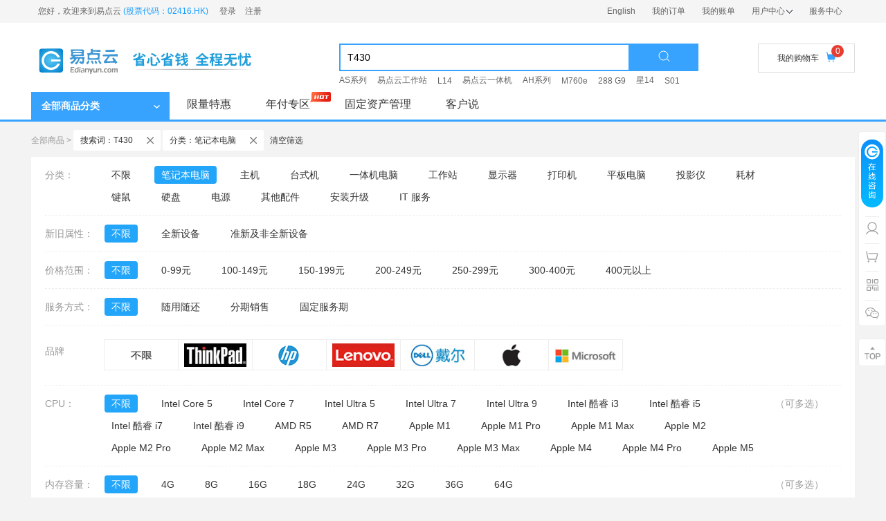

--- FILE ---
content_type: text/html; charset=utf-8
request_url: https://www.edianyun.com/category/41?provinceId=2&sort=0&errorCheck=1&title=T430&page=1&isHaveExtendLast=1
body_size: 9564
content:
<!DOCTYPE html PUBLIC "-//W3C//DTD HTML 4.01 Transitional//EN" "http://www.w3.org/TR/html4/loose.dtd">
<html lang="en" >
<head>
    <meta name="viewport" content="width=device-width, initial-scale=1.0, minimum-scale=1.0, maximum-scale=2.0,user-scalable=no"/>
    <meta name="apple-mobile-web-app-capable" content="yes" />
    <meta name="apple-mobile-web-app-status-bar-style" content="black" />
    <meta http-equiv="pragma" content="no-cache">
    <meta http-equiv="cache-control" content="no-cache">
    <meta http-equiv="expires" content="0">
    <meta http-equiv="Content-Type" content="text/html; charset=UTF-8">
    <meta content="IE=edge,chrome=1" http-equiv="X-UA-Compatible">
    <meta name="360-site-verification" content="454dc5657e88df796fc5c08527e7df54" />
    <meta name="shenma-site-verification" content="360a1d0835409981459c17a3e1ce4a36_1560241340">
    <meta name="sogou-site-verification" content="sjfXiYScN6">
    <meta name="Keywords" content="租电脑,电脑租赁,电脑出租,租笔记本,租电脑平台,企业电脑租赁,免押金租电脑，易点云租电脑，易点租，易点云。"/>
    <meta name="Description" content="易点云，一站式租电脑平台，专注企业电脑租赁，租电脑，租台式电脑，租笔记本电脑，一体机电脑租赁等，免押金租赁电脑，一台起租租金月付，随租随还，全程保修，满足视频剪辑、研发设计、日常办公等多种租电脑需求，顺丰免费送货上门。" />
    <meta name="baidu-site-verification" content="x6vU8kiRne" />
    <title>商品列表页 - 租电脑_电脑租赁_免押金租电脑_电脑出租_一站式租电脑平台 -【易点云】</title>
    
    
    <link rel="dns-prefetch" href="//resources.edianzu.cn">
    
    
    <link rel="preconnect" href="https://resources.edianzu.cn" crossorigin>
    <link rel="preconnect" href="https://www.edianyun.com">
    <link rel="preconnect" href="https://edzimg.edianzu.cn" crossorigin>
    
    
    <script crossorigin type="text/javascript" src="https://resources.edianzu.cn/mall_new/online/js/edz.web.sentry.new.min.js?t=1766667994467"></script>
    <script crossorigin type="text/javascript" src="https://resources.edianzu.cn/mall_new/online/js/7e1ede7b12ff5e4b022a1a46787b54cb.min.js"></script>
    
    
    <link href="https://resources.edianzu.cn/mall_new/online/css/edz.web.common.min.css?t=1766667994467" rel="stylesheet" />
    
    
    <link href="https://resources.edianzu.cn/mall_new/online/css/edz.web.category.min.css?t=1766667994467" rel="stylesheet" />
    
    
    <link href="https://resources.edianzu.cn/mall_new/online/css/edz.web.uc.min.css?t=1766667994467" rel="stylesheet" />
    <link href="https://resources.edianzu.cn/mall_new/online/css/edz.web.subject.min.css?t=1766667994467" rel="stylesheet" />
    <link href="https://resources.edianzu.cn/mall_new/online/css/edz.web.video.min.css?t=1766667994467" rel="stylesheet" />
    
    <script crossorigin type="text/javascript" src="https://resources.edianzu.cn/mall_new/online/js/jquery.min.js"></script>
    <script crossorigin type="text/javascript" src="https://resources.edianzu.cn/mall_new/online/js/moment.js"></script>
    <script crossorigin type="text/javascript" src="https://resources.edianzu.cn/mall_new/online/js/juicer-min.js"></script>
    <script crossorigin type="text/javascript" src="https://resources.edianzu.cn/mall_new/online/js/jsencrypt.min.js"></script>
    <script crossorigin type="text/javascript" src="https://resources.edianzu.cn/mall_new/online/js/artTemplate.js"></script>
    
    
    <script type="text/javascript">
        ROOT_PATH = '';
    </script>
    <script crossorigin type="text/javascript" src="https://resources.edianzu.cn/mall_new/online/primitive/plugin/datePicker/WdatePicker.js?t=1766667994467"></script>
    <script crossorigin type="text/javascript" src="https://resources.edianzu.cn/mall_new/online/js/edz.web.lib.min.js?t=1766667994467"></script>
                        <script crossorigin type="text/javascript" src="https://resources.edianzu.cn/mall_new/online/js/edz.web.other.min.js?t=1766667994467"></script>
                        <script crossorigin type="text/javascript" src="https://resources.edianzu.cn/mall_new/online/js/edz.web.category.min.js?t=1766667994467"></script>
    
    
    <script defer type="text/javascript" src="https://turing.captcha.qcloud.com/TJCaptcha.js"></script> 
    
    
    
    <script type='text/javascript'>
        // !function (e, t, n, g, i) { e[i] = e[i] || function () { (e[i].q = e[i].q || []).push(arguments) }, n = t.createElement("script"), tag = t.getElementsByTagName("script")[0], n.async = 1, n.src = ('https:' == document.location.protocol ? 'https://' : 'http://') + g, tag.parentNode.insertBefore(n, tag) }(window, document, "script", "assets.growingio.com/2.1/gio.js", "gio");
        // gio('init', 'a5524122e79c5822', {});
        //custom page code begin here
        // if ($.cookie('customer_id')) {
        //    gio('setUserId', $.cookie('customer_id'));
        //}
        //custom page code end here
        // gio('send');
        window.gio = function () {
    
        }
    </script>
    <script type='text/javascript'>
        if (location.href.indexOf("/emailUnsubscribe") < 0) {
            // var _hmt = _hmt || [];
            // (function () {
            //    var hm = document.createElement("script");
            //    hm.src = "https://hm.baidu.com/hm.js?7f1c38424a58e6ebb23eeee705ad45af";
            //    var s = document.getElementsByTagName("script")[0];
            //    s.parentNode.insertBefore(hm, s);
            // })();
            var _hmt = _hmt || [];
            (function() {
                var hm = document.createElement("script");
                hm.src = "https://hm.baidu.com/hm.js?2be76ca1ccd8e41a66cd6fbe9389fe99";
                hm.async = true;
                var s = document.getElementsByTagName("script")[0]; 
            s.parentNode.insertBefore(hm, s);
            })();
        }
    </script>
</head>
<body class=" is-gt-ie9 product-list-content product-list-wrapper" page="ProductList">
    <!-- 顶部通用提示文案 -->
    <div class="top-notice new-header">
        <p></p>
    </div>
    
    <!-- 中小规模客户提示文案 -->
    
    <!-- 账单日提示文案 -->
    
    <div class="header-top new-header-top">
        <dl class="clearfix">
            <dt class="fl">
                    <ul>
                        <li class="fl">您好，欢迎来到易点云 <span class="share-certificate-num">(股票代码：02416.HK)</span></li>
                        <li class="not-loginfirst fl">
                            <a href="javascript:void(0);" id="to_login" class="login">登录</a>
                            <a href="/register" class="register">注册</a>
                        </li>
                    </ul>
            </dt>
            <dd class="fr">
                <ul id="header-list" class="clearfix">
                    <li class="_application-remind"></li>
                    <li class="_apply-now"></li>
                    <li class="english-landing"><a href="/en/home"  target="_blank">English</a></li>
                    <li class="orders"><a href="/ucenter/order"  target="_blank">我的订单</a></li>
                    <li class="bill"><a href="/ucenter/account/bill" target="_blank">我的账单</a></li>
                    <li class="use_center">
                        <a href="/ucenter" target="_blank">用户中心<i class="icon-header-centerup"></i></a>
                        <!-- 下拉菜单 -->
                        <ul>
                            <li><a href="/ucenter/service/invoice" target="_blank">我的发票</a></li>
                            <li><a href="/alipay" target="_blank">账户充值</a></li>
                            <li><a href="/ucenter/account/setting" target="_blank">账户安全</a></li>
                            <li><a id="headerDepositLink" href="/ucenter/deposit" target="_blank">免保证金额度</a></li>
                            <li><a href="/ucenter/account/coupon" target="_blank">我的优惠券</a></li>
                            <li><a href="/ucenter/account/myServicePlus" target="_blank">我的服务plus</a></li>
                        </ul>
                    </li>
                    <li><a href="/helpIndex/1000" target="_blank">服务中心</a></li>
                </ul>
            </dd>
        </dl>
    </div>
        <div class="new-header-index-region">
            <div class="new-header-index-bg">
                <div class="new-header-index-layer">
                    <dl class="header-index clearfix">
                        <dt class="index-Hlogo fl">
                            <a href="/index"></a>
                        </dt>
                        <dd class="index-Hsearch">
                            <div class="clearfix search-box">
                                <div class="input-box">
                                    <input type="text" name="searchInput" placeholder="免保证金用电脑" class="hsearch-text" value="T430" />
                                    <i class="search-del-btn "></i>
                                </div>
                                <div class="hsearch-but"><i class="icon-header-search-v2"></i></div>
                            </div>
                            <p class="search-word"></p>
                        </dd>
                        <dd class="index-Hshopping fr">
                            <a href="/carts" class="button" target="_blank">
                                我的购物车<i class="icon-index-cart-v2"></i>
                            </a>
                            <span>0</span>
                        </dd>
                    </dl>
                </div>
                <div class="commonnav-bg new-commonnav-bg clearfix">
                    <div class="content clearfix">
                        <h2 class="fl">
                            <!-- 下面2个div是为了新年加了2个小烟花的图片哈，为了新年而设置的 -->
                            <!-- <div class="top-little-fireworks"></div> -->
                            <!-- <div class="right-big-fireworks"></div> -->
                            <a class="goods" style="cursor:default;"><span>全部商品分类</span><i class="nav-direction icon-nav-down"></i></a>
                                <div class="nav-wrapper" id="navWrapper"></div>
                        </h2>
        
                        <div class="big-nav-box">
                                    <div class="nav-item">
                                        <a href="https://www.edianyun.com/subject/12" target="_blank">限量特惠</a>
                                    </div>
                                    <div class="nav-item">
                                            <i class="hot-icon icon-hot-red"></i>
                                        <a href="https://www.edianyun.com/subject/36" target="_blank">年付专区</a>
                                    </div>
                                    <div class="nav-item">
                                        <a href="https://www.epandian.com/" target="_blank">固定资产管理</a>
                                    </div>
                                    <div class="nav-item">
                                        <a href="https://www.edianyun.com/customerSaid" target="_blank">客户说</a>
                                    </div>
                            <!--  下面是为了新年加了一个祥云的图片哈，为了新年而设置的 -->
                            <!--  下面是为了nation国庆加了一个祥云的图片哈，为了新年而设置的 -->
                        </div>
                    </div>
                </div>
            </div>
        </div>
    <input type="hidden" id="provinceSequenceData" value="[{&quot;id&quot;:2,&quot;name&quot;:&quot;北京&quot;},{&quot;id&quot;:23,&quot;name&quot;:&quot;上海&quot;},{&quot;id&quot;:4,&quot;name&quot;:&quot;广东&quot;},{&quot;id&quot;:30,&quot;name&quot;:&quot;浙江&quot;},{&quot;id&quot;:15,&quot;name&quot;:&quot;江苏&quot;},{&quot;id&quot;:21,&quot;name&quot;:&quot;四川&quot;},{&quot;id&quot;:8,&quot;name&quot;:&quot;湖北&quot;},{&quot;id&quot;:22,&quot;name&quot;:&quot;山东&quot;},{&quot;id&quot;:26,&quot;name&quot;:&quot;天津&quot;},{&quot;id&quot;:9,&quot;name&quot;:&quot;河北&quot;},{&quot;id&quot;:24,&quot;name&quot;:&quot;陕西&quot;},{&quot;id&quot;:12,&quot;name&quot;:&quot;湖南&quot;},{&quot;id&quot;:13,&quot;name&quot;:&quot;河南&quot;},{&quot;id&quot;:3,&quot;name&quot;:&quot;福建&quot;},{&quot;id&quot;:31,&quot;name&quot;:&quot;重庆&quot;},{&quot;id&quot;:1,&quot;name&quot;:&quot;安徽&quot;},{&quot;id&quot;:17,&quot;name&quot;:&quot;辽宁&quot;},{&quot;id&quot;:16,&quot;name&quot;:&quot;江西&quot;},{&quot;id&quot;:25,&quot;name&quot;:&quot;山西&quot;},{&quot;id&quot;:29,&quot;name&quot;:&quot;云南&quot;},{&quot;id&quot;:6,&quot;name&quot;:&quot;广西&quot;},{&quot;id&quot;:7,&quot;name&quot;:&quot;贵州&quot;},{&quot;id&quot;:14,&quot;name&quot;:&quot;吉林&quot;},{&quot;id&quot;:10,&quot;name&quot;:&quot;黑龙江&quot;},{&quot;id&quot;:5,&quot;name&quot;:&quot;甘肃&quot;},{&quot;id&quot;:18,&quot;name&quot;:&quot;内蒙古&quot;},{&quot;id&quot;:11,&quot;name&quot;:&quot;海南&quot;},{&quot;id&quot;:19,&quot;name&quot;:&quot;宁夏&quot;},{&quot;id&quot;:27,&quot;name&quot;:&quot;新疆&quot;},{&quot;id&quot;:20,&quot;name&quot;:&quot;青海&quot;},{&quot;id&quot;:28,&quot;name&quot;:&quot;西藏&quot;},{&quot;id&quot;:32,&quot;name&quot;:&quot;香港特别行政区&quot;}]">
    <script>
        (function (window, $, undefined) {
            $('.new-commonnav-bg .nav-item a').each(function () {
                if (location.href.indexOf(this.href) > -1) {
                    $(this).parent().addClass('on');
                }
            });
        })(window, jQuery);
    </script>
    
<input type="hidden" id="provinceId" name="" value="2">
<input type="hidden" id="cityId" name="" value="">
<div class="filter-box filter-box-layer"> 
    <!-- 已选条件列表 -->
    <div class="filter-box-tit">
        <div class="filter-tit">全部商品</div>
            &gt;
            <div class="filter-label">
                搜索词：T430
                <i class="del-btn" data-param="title" data-value="T430"></i>
            </div>
            <div class="filter-label">
                分类：笔记本电脑
                <i class="del-btn" data-param="categoryId" data-value="41"></i>
            </div>
        <span id="emptyBtnId" class="empty-btn">清空筛选</span>
    </div>
    <div class="conditon-wrap">

            <dl class="categoryId-box clearfix">
                <dt>分类：</dt>
                <dd class="categoryId" id="categoryId">
                            <a class="type nur-screen"  data-checkbox="0" data-param="categoryId" data-value="0">不限</a>
                            <a class="type cur-screen"  data-checkbox="0" data-param="categoryId" data-value="41">笔记本电脑</a>
                            <a class="type nur-screen"  data-checkbox="0" data-param="categoryId" data-value="42">主机</a>
                            <a class="type nur-screen"  data-checkbox="0" data-param="categoryId" data-value="43">台式机</a>
                            <a class="type nur-screen"  data-checkbox="0" data-param="categoryId" data-value="44">一体机电脑</a>
                            <a class="type nur-screen"  data-checkbox="0" data-param="categoryId" data-value="45">工作站</a>
                            <a class="type nur-screen"  data-checkbox="0" data-param="categoryId" data-value="46">显示器</a>
                            <a class="type nur-screen"  data-checkbox="0" data-param="categoryId" data-value="51">打印机</a>
                            <a class="type nur-screen"  data-checkbox="0" data-param="categoryId" data-value="47">平板电脑</a>
                            <a class="type nur-screen"  data-checkbox="0" data-param="categoryId" data-value="50">投影仪</a>
                            <a class="type nur-screen"  data-checkbox="0" data-param="categoryId" data-value="6">耗材</a>
                            <a class="type nur-screen"  data-checkbox="0" data-param="categoryId" data-value="53">键鼠</a>
                            <a class="type nur-screen"  data-checkbox="0" data-param="categoryId" data-value="55">硬盘</a>
                            <a class="type nur-screen"  data-checkbox="0" data-param="categoryId" data-value="56">电源</a>
                            <a class="type nur-screen"  data-checkbox="0" data-param="categoryId" data-value="57">其他配件</a>
                            <a class="type nur-screen"  data-checkbox="0" data-param="categoryId" data-value="60">安装升级</a>
                            <a class="type nur-screen"  data-checkbox="0" data-param="categoryId" data-value="62">IT 服务</a>
                </dd>
            </dl>
            <dl class="condition-box clearfix">
                <dt>新旧属性：</dt>
                <dd class="condition" id="condition">
                            <a class="type cur-screen"  data-checkbox="0" data-param="condition" data-value="">不限</a>
                            <a class="type nur-screen"  data-checkbox="0" data-param="condition" data-value="1">全新设备</a>
                            <a class="type nur-screen"  data-checkbox="0" data-param="condition" data-value="2_4">准新及非全新设备</a>
                </dd>
            </dl>
            <dl class="price-box clearfix">
                <dt>价格范围：</dt>
                <dd class="price" id="price">
                            <a class="type cur-screen"  data-checkbox="0" data-param="price" data-value="">不限</a>
                            <a class="type nur-screen"  data-checkbox="0" data-param="price" data-value="0_99">0-99元</a>
                            <a class="type nur-screen"  data-checkbox="0" data-param="price" data-value="100_149">100-149元</a>
                            <a class="type nur-screen"  data-checkbox="0" data-param="price" data-value="150_199">150-199元</a>
                            <a class="type nur-screen"  data-checkbox="0" data-param="price" data-value="200_249">200-249元</a>
                            <a class="type nur-screen"  data-checkbox="0" data-param="price" data-value="250_299">250-299元</a>
                            <a class="type nur-screen"  data-checkbox="0" data-param="price" data-value="300_400">300-400元</a>
                            <a class="type nur-screen"  data-checkbox="0" data-param="price" data-value="400_9999999">400元以上</a>
                </dd>
            </dl>
            <dl class="rentType-box clearfix">
                <dt>服务方式：</dt>
                <dd class="rentType" id="rentType">
                            <a class="type cur-screen"  data-checkbox="0" data-param="rentType" data-value="">不限</a>
                            <a class="type nur-screen"  data-checkbox="0" data-param="rentType" data-value="1">随用随还</a>
                            <a class="type nur-screen"  data-checkbox="0" data-param="rentType" data-value="3">分期销售</a>
                            <a class="type nur-screen"  data-checkbox="0" data-param="rentType" data-value="2">固定服务期</a>
                </dd>
            </dl>
            <dl class="brandId-box clearfix">
                <dt>品牌</dt>
                <dd class="brandId" id="brandId">
                        <span class="type nur-screen-brand" data-param="brandId" data-value="0">
                            <img src="https://resources.edianzu.com/mall_new/20181011_1/images/buxian.png" />
                            <div class="logo-txt">不限</div>
                        </span>
                        <span class="type nur-screen-brand" data-param="brandId" data-value="34">
                            <img src="https://edzimg.edianzu.cn/common/cce9a3eb44681d256f8d6d4bc1375d92.jpg" />
                            <div class="logo-txt">ThinkPad</div>
                        </span>
                        <span class="type nur-screen-brand" data-param="brandId" data-value="10">
                            <img src="https://edzimg.edianzu.cn/common/23efd636beb4457e7656a02fac35ba14.png" />
                            <div class="logo-txt">惠普/HP</div>
                        </span>
                        <span class="type nur-screen-brand" data-param="brandId" data-value="37">
                            <img src="https://edzimg.edianzu.cn/common/9a94c12afa8fd0d5060e6dec15e0a415.jpg" />
                            <div class="logo-txt">联想/Lenovo</div>
                        </span>
                        <span class="type nur-screen-brand" data-param="brandId" data-value="32">
                            <img src="https://edzimg.edianzu.cn/common/29d0f4745a0ae66c5920620cdf755702.jpg" />
                            <div class="logo-txt">戴尔/DELL</div>
                        </span>
                        <span class="type nur-screen-brand" data-param="brandId" data-value="29">
                            <img src="https://edzimg.edianzu.cn/common/1267ec5867d4ed0d483bb0091ed5b88c.jpg" />
                            <div class="logo-txt">苹果/APPLE</div>
                        </span>
                        <span class="type nur-screen-brand" data-param="brandId" data-value="38">
                            <img src="https://edzimg.edianzu.cn/common/b412cc7f5bb67e9b72254b9fdc43e5a4.jpg" />
                            <div class="logo-txt">微软/Microsoft</div>
                        </span>
                </dd>
            </dl>
            <dl class="cpuModel-box clearfix">
                <dt>CPU：</dt>
                <dd class="cpuModel" id="cpuModel">
                            <a class="type cur-screen" data-checkbox="1" data-param="cpuModel" data-value="">不限</a>
                            <a class="type nur-screen" data-checkbox="1" data-param="cpuModel" data-value="Intel Core 5">Intel Core 5</a>
                            <a class="type nur-screen" data-checkbox="1" data-param="cpuModel" data-value="Intel Core 7">Intel Core 7</a>
                            <a class="type nur-screen" data-checkbox="1" data-param="cpuModel" data-value="Intel Ultra 5">Intel Ultra 5</a>
                            <a class="type nur-screen" data-checkbox="1" data-param="cpuModel" data-value="Intel Ultra 7">Intel Ultra 7</a>
                            <a class="type nur-screen" data-checkbox="1" data-param="cpuModel" data-value="Intel Ultra 9">Intel Ultra 9</a>
                            <a class="type nur-screen" data-checkbox="1" data-param="cpuModel" data-value="Intel 酷睿 i3">Intel 酷睿 i3</a>
                            <a class="type nur-screen" data-checkbox="1" data-param="cpuModel" data-value="Intel 酷睿 i5">Intel 酷睿 i5</a>
                            <a class="type nur-screen" data-checkbox="1" data-param="cpuModel" data-value="Intel 酷睿 i7">Intel 酷睿 i7</a>
                            <a class="type nur-screen" data-checkbox="1" data-param="cpuModel" data-value="Intel 酷睿 i9">Intel 酷睿 i9</a>
                            <a class="type nur-screen" data-checkbox="1" data-param="cpuModel" data-value="AMD R5">AMD R5</a>
                            <a class="type nur-screen" data-checkbox="1" data-param="cpuModel" data-value="AMD R7">AMD R7</a>
                            <a class="type nur-screen" data-checkbox="1" data-param="cpuModel" data-value="Apple M1">Apple M1</a>
                            <a class="type nur-screen" data-checkbox="1" data-param="cpuModel" data-value="Apple M1 Pro">Apple M1 Pro</a>
                            <a class="type nur-screen" data-checkbox="1" data-param="cpuModel" data-value="Apple M1 Max">Apple M1 Max</a>
                            <a class="type nur-screen" data-checkbox="1" data-param="cpuModel" data-value="Apple M2">Apple M2</a>
                            <a class="type nur-screen" data-checkbox="1" data-param="cpuModel" data-value="Apple M2 Pro">Apple M2 Pro</a>
                            <a class="type nur-screen" data-checkbox="1" data-param="cpuModel" data-value="Apple M2 Max">Apple M2 Max</a>
                            <a class="type nur-screen" data-checkbox="1" data-param="cpuModel" data-value="Apple M3">Apple M3</a>
                            <a class="type nur-screen" data-checkbox="1" data-param="cpuModel" data-value="Apple M3 Pro">Apple M3 Pro</a>
                            <a class="type nur-screen" data-checkbox="1" data-param="cpuModel" data-value="Apple M3 Max">Apple M3 Max</a>
                            <a class="type nur-screen" data-checkbox="1" data-param="cpuModel" data-value="Apple M4">Apple M4</a>
                            <a class="type nur-screen" data-checkbox="1" data-param="cpuModel" data-value="Apple M4 Pro">Apple M4 Pro</a>
                            <a class="type nur-screen" data-checkbox="1" data-param="cpuModel" data-value="Apple M5">Apple M5</a>
                        <b class="add-chose">（可多选）</b>
                </dd>
            </dl>
            <dl class="merSize-box clearfix">
                <dt>内存容量：</dt>
                <dd class="merSize" id="merSize">
                            <a class="type cur-screen" data-checkbox="1" data-param="merSize" data-value="">不限</a>
                            <a class="type nur-screen" data-checkbox="1" data-param="merSize" data-value="4G">4G</a>
                            <a class="type nur-screen" data-checkbox="1" data-param="merSize" data-value="8G">8G</a>
                            <a class="type nur-screen" data-checkbox="1" data-param="merSize" data-value="16G">16G</a>
                            <a class="type nur-screen" data-checkbox="1" data-param="merSize" data-value="18G">18G</a>
                            <a class="type nur-screen" data-checkbox="1" data-param="merSize" data-value="24G">24G</a>
                            <a class="type nur-screen" data-checkbox="1" data-param="merSize" data-value="32G">32G</a>
                            <a class="type nur-screen" data-checkbox="1" data-param="merSize" data-value="36G">36G</a>
                            <a class="type nur-screen" data-checkbox="1" data-param="merSize" data-value="64G">64G</a>
                        <b class="add-chose">（可多选）</b>
                </dd>
            </dl>
            <dl class="screenSize-box clearfix">
                <dt>屏幕尺寸：</dt>
                <dd class="screenSize" id="screenSize">
                            <a class="type cur-screen" data-checkbox="1" data-param="screenSize" data-value="">不限</a>
                            <a class="type nur-screen" data-checkbox="1" data-param="screenSize" data-value="0_12.5">12.5英寸及以下</a>
                            <a class="type nur-screen" data-checkbox="1" data-param="screenSize" data-value="13_13.99">13英寸</a>
                            <a class="type nur-screen" data-checkbox="1" data-param="screenSize" data-value="14_14.99">14英寸</a>
                            <a class="type nur-screen" data-checkbox="1" data-param="screenSize" data-value="15_0">15英寸及以上</a>
                        <b class="add-chose">（可多选）</b>
                </dd>
            </dl>
            <dl class="diskType-box clearfix">
                <dt>硬盘类型：</dt>
                <dd class="diskType" id="diskType">
                            <a class="type cur-screen" data-checkbox="1" data-param="diskType" data-value="">不限</a>
                            <a class="type nur-screen" data-checkbox="1" data-param="diskType" data-value="固态硬盘">固态硬盘</a>
                            <a class="type nur-screen" data-checkbox="1" data-param="diskType" data-value="固态硬盘+机械硬盘">固态硬盘+机械硬盘</a>
                            <a class="type nur-screen" data-checkbox="1" data-param="diskType" data-value="机械硬盘">机械硬盘</a>
                        <b class="add-chose">（可多选）</b>
                </dd>
            </dl>
            <dl class="diskSize-box clearfix">
                <dt>硬盘容量：</dt>
                <dd class="diskSize" id="diskSize">
                            <a class="type cur-screen" data-checkbox="1" data-param="diskSize" data-value="">不限</a>
                            <a class="type nur-screen" data-checkbox="1" data-param="diskSize" data-value="128G SSD">128G SSD</a>
                            <a class="type nur-screen" data-checkbox="1" data-param="diskSize" data-value="128G SSD+1T">128G SSD+1T</a>
                            <a class="type nur-screen" data-checkbox="1" data-param="diskSize" data-value="240G SSD">240G SSD</a>
                            <a class="type nur-screen" data-checkbox="1" data-param="diskSize" data-value="256G SSD">256G SSD</a>
                            <a class="type nur-screen" data-checkbox="1" data-param="diskSize" data-value="512G SSD">512G SSD</a>
                            <a class="type nur-screen" data-checkbox="1" data-param="diskSize" data-value="1T SSD">1T SSD</a>
                            <a class="type nur-screen" data-checkbox="1" data-param="diskSize" data-value="2T SSD">2T SSD</a>
                            <a class="type nur-screen" data-checkbox="1" data-param="diskSize" data-value="1T HDD">1T HDD</a>
                        <b class="add-chose">（可多选）</b>
                </dd>
            </dl>
            <dl class="graType-box clearfix">
                <dt>显卡类型：</dt>
                <dd class="graType" id="graType">
                            <a class="type cur-screen" data-checkbox="1" data-param="graType" data-value="">不限</a>
                            <a class="type nur-screen" data-checkbox="1" data-param="graType" data-value="核心显卡">核心显卡</a>
                            <a class="type nur-screen" data-checkbox="1" data-param="graType" data-value="入门显卡">入门显卡</a>
                            <a class="type nur-screen" data-checkbox="1" data-param="graType" data-value="中端显卡">中端显卡</a>
                            <a class="type nur-screen" data-checkbox="1" data-param="graType" data-value="高性能显卡">高性能显卡</a>
                        <b class="add-chose">（可多选）</b>
                </dd>
            </dl>
            <dl class="graSize-box clearfix">
                <dt>显存容量：</dt>
                <dd class="graSize" id="graSize">
                            <a class="type cur-screen" data-checkbox="1" data-param="graSize" data-value="">不限</a>
                            <a class="type nur-screen" data-checkbox="1" data-param="graSize" data-value="2G独显">2G独显</a>
                            <a class="type nur-screen" data-checkbox="1" data-param="graSize" data-value="4G独显">4G独显</a>
                            <a class="type nur-screen" data-checkbox="1" data-param="graSize" data-value="6G独显">6G独显</a>
                            <a class="type nur-screen" data-checkbox="1" data-param="graSize" data-value="8G独显及以上">8G独显及以上</a>
                            <a class="type nur-screen" data-checkbox="1" data-param="graSize" data-value="共享系统内存">共享系统内存</a>
                        <b class="add-chose">（可多选）</b>
                </dd>
            </dl>
            <dl class="graNum-box clearfix">
                <dt>显卡型号：</dt>
                <dd class="graNum" id="graNum">
                            <a class="type cur-screen" data-checkbox="1" data-param="graNum" data-value="">不限</a>
                            <a class="type nur-screen" data-checkbox="1" data-param="graNum" data-value="核心显卡">核心显卡</a>
                            <a class="type nur-screen" data-checkbox="1" data-param="graNum" data-value="MX330">MX330</a>
                            <a class="type nur-screen" data-checkbox="1" data-param="graNum" data-value="MX450">MX450</a>
                            <a class="type nur-screen" data-checkbox="1" data-param="graNum" data-value="MX550">MX550</a>
                            <a class="type nur-screen" data-checkbox="1" data-param="graNum" data-value="MX570A">MX570A</a>
                            <a class="type nur-screen" data-checkbox="1" data-param="graNum" data-value="GTX 1650">GTX 1650</a>
                            <a class="type nur-screen" data-checkbox="1" data-param="graNum" data-value="RTX 2050">RTX 2050</a>
                            <a class="type nur-screen" data-checkbox="1" data-param="graNum" data-value="RTX 3050">RTX 3050</a>
                            <a class="type nur-screen" data-checkbox="1" data-param="graNum" data-value="RTX 3050Ti">RTX 3050Ti</a>
                            <a class="type nur-screen" data-checkbox="1" data-param="graNum" data-value="RTX 3060">RTX 3060</a>
                            <a class="type nur-screen" data-checkbox="1" data-param="graNum" data-value="RTX 4050">RTX 4050</a>
                            <a class="type nur-screen" data-checkbox="1" data-param="graNum" data-value="RTX 4060">RTX 4060</a>
                            <a class="type nur-screen" data-checkbox="1" data-param="graNum" data-value="RTX 5060">RTX 5060</a>
                            <a class="type nur-screen" data-checkbox="1" data-param="graNum" data-value="T600">T600</a>
                            <a class="type nur-screen" data-checkbox="1" data-param="graNum" data-value="Radeon Pro">Radeon Pro</a>
                        <b class="add-chose">（可多选）</b>
                </dd>
            </dl>

        <div class="cond-box-layer">
            <div id="condMoreId" class="cond-box cond-more">
                <span class="more-wrap">
                    更多选项
                    <i class="icon-gray-down-select-02 normal-i"></i>
                    <i class="icon-arrow-down-select focus-i"></i>
                </span>
                <span class="simple-wrap">
                    精简选项
                    <i class="icon-gray-up-select-02 normal-i"></i>
                    <i class="icon-arrow-up-select focus-i"></i>
                </span>
            </div>
        </div>
    </div>
</div>

<div class="product-list product-list-layer"
    data-hasResult="false" data-memo=""
>
    <div class="fore clearfix">
        <ul class="sort clearfix" data-sort="0">
            <li class="only-rent lease-sort cur-fore-other"
                data-value="0">
                月付商品
            </li>
            <li class="only-year lease-sort year-sort "
                data-value="2">
                年付商品
                <span class="year-sort-tip"></span>
            </li>
            <li class="only-sale lease-sort border-right "
                data-value="1">
                销售商品
            </li>
            <li class="default-sort cur-fore" data-value="0">
                默认排序
            </li>
            <li class="default-sort nor-fore" data-value="3">
                销量
            </li>
            <li class="price-num nor-fore" data-value="0">
                <span>价格</span>
                <i class="icon icon-arrow-both-gray arrow-img select-cls"></i>
                <i class="icon icon-arrow-both-blue arrow-img hide hover"></i>
                <i class="icon icon-arrow-single-up-other arrow-img hide"></i>
                <i class="icon icon-arrow-single-down-other arrow-img hide"></i>
            </li>
        </ul>

        <!-- <div class="goods-in-box select-box-cls " data-spotStockStatus="${spotStockStatus}">
                <i class="not-checked product-list-checkbox-01 ${not empty spotStockStatus and spotStockStatus == 1 ?  'hide' : ''}"></i>
                <i class="hover product-list-checkbox-02 hide"></i>
                <i class="product-list-checkbox-03 ${not empty spotStockStatus and spotStockStatus == 1 ?  '' : 'hide'}"></i>
                <span data-Stock="${result.data.saleFocusStatus}" >仅显示有现货</span>
            </div> -->

        <div class="stock-box select-box-cls" data-isHaveStock="">
            <i class="not-checked product-list-checkbox-01 "></i>
            <i class="hover product-list-checkbox-02 hide"></i>
            <i class="product-list-checkbox-03 hide"></i>
            <span data-Stock="-1">仅显示有货</span>
        </div>
        <div class="province-box-line"></div>
        <div class="province-box-cls">
            <div>配送至</div>
            <div class="choose-province-box" id="cityBox"></div>
        </div>
    </div>


    <div class="pro-list-con" data-page="0"
        data-maxPage="0"
    >
            <div class="no-result-box">
                <p class="no-result-txt"><span class="no-result-pic"></span>抱歉，没有您需要的产品</p>
            </div>
                <p class="hot-title">热销商品</p>
        
    



        <ul class="contentUl clearfix">
                <li>
                                <a href="/item/1751506?renttypeid=24761496&extendid="  target="_blank">
                        <div class="img-box">
                            <img class="product-img" src="https://edzimg.edianzu.cn/product/2025/11/2f94fa68833b086c90ea0099262c7a87.png?x-oss-process&#x3D;image/resize,m_fill,h_380,w_380" />
                                <i class="icon-new-product-02"></i>
                        </div>
                        <h3 title="全新 易点云 AI01 23.8英寸一体机电脑(intel N95/8G/256G SSD/核显/1920*1080)">
                            全新 易点云 AI01 23.8英寸一体机电脑(intel N95/8G/256G SSD/核显/1920*1080)
                        </h3>
                        <div class="price">
                                    <span>￥75
                                        /月
                                    </span>
                        </div>
                    </a>
                </li>
                <li>
                                <a href="/item/209479?renttypeid=24761310&extendid="  target="_blank">
                        <div class="img-box">
                            <img class="product-img" src="https://edzimg.edianzu.cn/product/2025/11/5da2457187c41ac1a3807954a902695c.png?x-oss-process&#x3D;image/resize,m_fill,h_380,w_380" />
                        </div>
                        <h3 title="ThinkPad L14 14英寸笔记本电脑(i3-10110U/8G/256G SSD/核显/1366*768/Win10 家庭版）">
                            ThinkPad L14 14英寸笔记本电脑(i3-10110U/8G/256G SSD/核显/1366*768/Win10 家庭版）
                        </h3>
                        <div class="price">
                                    <span>￥70
                                        /月
                                    </span>
                        </div>
                    </a>
                </li>
                <li>
                                <a href="/item/632615?renttypeid=21664583&extendid="  target="_blank">
                        <div class="img-box">
                            <img class="product-img" src="https://edzimg.edianzu.cn/9714e26c780c4eb28d913daaa19de339/1.jpg?x-oss-process&#x3D;image/resize,m_fill,h_380,w_380" />
                        </div>
                        <h3 title="戴尔(DELL) Latitude 3490 14英寸笔记本电脑(i3-7020U/4G/256G SSD/核显/Win10 家庭版)">
                            戴尔(DELL) Latitude 3490 14英寸笔记本电脑(i3-7020U/4G/256G SSD/核显/Win10 家庭版)
                        </h3>
                        <div class="price">
                                    <span>￥57
                                        /月
                                    </span>
                        </div>
                    </a>
                </li>
                <li>
                                <a href="/item/1772593?renttypeid=23451397&extendid="  target="_blank">
                        <div class="img-box">
                            <img class="product-img" src="https://edzimg.edianzu.cn/4cfebc4d6f274c109429ee04b93eb711/2.png?x-oss-process&#x3D;image/resize,m_fill,h_380,w_380" />
                                <i class="icon-new-product-02"></i>
                        </div>
                        <h3 title="全新 惠普(HP) 星Book 14 2024 AI 14英寸笔记本电脑(Ultra5-125H/16G/512G SSD/核显/1920*1080/Windows 11 家庭版)">
                            全新 惠普(HP) 星Book 14 2024 AI 14英寸笔记本电脑(Ultra5-125H/16G/512G SSD/核显/1920*1080/Windows 11 家庭版)
                        </h3>
                        <div class="price">
                                    <span>￥183
                                        /月
                                    </span>
                        </div>
                    </a>
                </li>
                <li>
                                <a href="/item/2265142?renttypeid=25950144&extendid="  target="_blank">
                        <div class="img-box">
                            <img class="product-img" src="https://edzimg.edianzu.cn/e3202f30edb64c1fba85bc53d93ff4f0/1.png?x-oss-process&#x3D;image/resize,m_fill,h_380,w_380" />
                                <i class="icon-new-product-02"></i>
                        </div>
                        <h3 title="全新 ThinkPad L14p 2025 14英寸笔记本电脑(Core5-210H/8G/512G SSD/核显/1920*1200/Windows 11 家庭版 64位)">
                            全新 ThinkPad L14p 2025 14英寸笔记本电脑(Core5-210H/8G/512G SSD/核显/1920*1200/Windows 11 家庭版 64位)
                        </h3>
                        <div class="price">
                                    <span>￥183
                                        /月
                                    </span>
                        </div>
                    </a>
                </li>
                <li>
                                <a href="/item/2224506?renttypeid=25952191&extendid="  target="_blank">
                        <div class="img-box">
                            <img class="product-img" src="https://edzimg.edianzu.cn/product/2025/06/548af6251dc8ffc6b5fa611781fc5890.png?x-oss-process&#x3D;image/resize,m_fill,h_380,w_380" />
                                <i class="icon-new-product-02"></i>
                        </div>
                        <h3 title="全新 易点云 AP21 工作站(i7-14700F/32G/1T SSD/Nvidia RTX 5070 12G/易点云 AF2411 23.8英寸/Windows 11 家庭版 64位)">
                            全新 易点云 AP21 工作站(i7-14700F/32G/1T SSD/Nvidia RTX 5070 12G/易点云 AF2411 23.8英寸/Windows 11 家庭版 64位)
                        </h3>
                        <div class="price">
                                    <span>￥478
                                        /月
                                    </span>
                        </div>
                    </a>
                </li>
                <li>
                                <a href="/item/1815581?renttypeid=24043781&extendid="  target="_blank">
                        <div class="img-box">
                            <img class="product-img" src="https://edzimg.edianzu.cn/product/2024/04/f8a8780781ff63a687987e1a7af0620e.jpg?x-oss-process&#x3D;image/resize,m_fill,h_380,w_380" />
                        </div>
                        <h3 title="易点云 AI01 23.8英寸一体机电脑(Intel N95/8G/256G SSD/核显/1920*1080/Windows 11 家庭版)">
                            易点云 AI01 23.8英寸一体机电脑(Intel N95/8G/256G SSD/核显/1920*1080/Windows 11 家庭版)
                        </h3>
                        <div class="price">
                                    <span>￥65
                                        /月
                                    </span>
                        </div>
                    </a>
                </li>
                <li>
                                <a href="/item/2180440?renttypeid=20831959&extendid="  target="_blank">
                        <div class="img-box">
                            <img class="product-img" src="https://edzimg.edianzu.cn/e4ebd8db678146b2b65d82fd8b3d8bd1/1.png?x-oss-process&#x3D;image/resize,m_fill,h_380,w_380" />
                                <i class="icon-new-product-02"></i>
                        </div>
                        <h3 title="全新 易点云 AF2411 23.8英寸显示器 IPS面板 1920*1080 99% SRGB VGA/HDMI接口 HDMI线">
                            全新 易点云 AF2411 23.8英寸显示器 IPS面板 1920*1080 99% SRGB VGA/HDMI接口 HDMI线
                        </h3>
                        <div class="price">
                                    <span>￥20
                                        /月
                                    </span>
                        </div>
                    </a>
                </li>
                <li>
                                <a href="/item/2178500?renttypeid=20073810&extendid="  target="_blank">
                        <div class="img-box">
                            <img class="product-img" src="https://edzimg.edianzu.cn/e0937a1e3e764da4b2c2c231018dab1d/1.png?x-oss-process&#x3D;image/resize,m_fill,h_380,w_380" />
                                <i class="icon-new-product-02"></i>
                        </div>
                        <h3 title="全新 易点云 AF2712 27英寸 2K显示器 IPS面板 2560*1440 99% SRGB DP/HDMI接口 HDMI线">
                                
                            全新 易点云 AF2712 27英寸 2K显示器 IPS面板 2560*1440 99% SRGB DP/HDMI接口 HDMI线
                        </h3>
                        <div class="price">
                                    <span>￥38
                                        /月
                                    </span>
                        </div>
                    </a>
                </li>
                <li>
                                <a href="/item/2172986?renttypeid=19655401&extendid="  target="_blank">
                        <div class="img-box">
                            <img class="product-img" src="https://edzimg.edianzu.cn/ef38b5a0ab0f4696a50c27230ba704c2/1.png?x-oss-process&#x3D;image/resize,m_fill,h_380,w_380" />
                                <i class="icon-new-product-02"></i>
                        </div>
                        <h3 title="全新 易点云 AF2711 27英寸显示器 IPS面板 1920*1080 99% SRGB VGA/HDMI接口 HDMI线">
                                
                            全新 易点云 AF2711 27英寸显示器 IPS面板 1920*1080 99% SRGB VGA/HDMI接口 HDMI线
                        </h3>
                        <div class="price">
                                    <span>￥26
                                        /月
                                    </span>
                        </div>
                    </a>
                </li>
                <li>
                                <a href="/item/2276030?renttypeid=20074663&extendid="  target="_blank">
                        <div class="img-box">
                            <img class="product-img" src="https://edzimg.edianzu.cn/e4ebd8db678146b2b65d82fd8b3d8bd1/1.png?x-oss-process&#x3D;image/resize,m_fill,h_380,w_380" />
                        </div>
                        <h3 title="易点云 AF2411 23.8英寸显示器 IPS面板 1920*1080 99% SRGB VGA/HDMI接口 HDMI线">
                                
                            易点云 AF2411 23.8英寸显示器 IPS面板 1920*1080 99% SRGB VGA/HDMI接口 HDMI线
                        </h3>
                        <div class="price">
                                    <span>￥17
                                        /月
                                    </span>
                                    <span class="sd-gd-tip">2个工作日发货</span>
                        </div>
                    </a>
                </li>
                <li>
                                <a href="/item/2271124?renttypeid=25817327&extendid="  target="_blank">
                        <div class="img-box">
                            <img class="product-img" src="https://edzimg.edianzu.cn/08c13b30afae40a6b54770aea7585c76/1.png?x-oss-process&#x3D;image/resize,m_fill,h_380,w_380" />
                                <i class="icon-new-product-02"></i>
                        </div>
                        <h3 title="全新 易点云 AH22 主机(i7-14700F/32G/1T SSD/Nvidia RTX 5060 8G/Windows 11 家庭版 64位)">
                            全新 易点云 AH22 主机(i7-14700F/32G/1T SSD/Nvidia RTX 5060 8G/Windows 11 家庭版 64位)
                        </h3>
                        <div class="price">
                                    <span>￥268
                                        /月
                                    </span>
                        </div>
                    </a>
                </li>
        </ul>
    </div>
    <!-- 分页 -->
    <div id="paper" style="display: flex;"></div>
</div>
    <div class="footerAll new-footerAll clearfix">
    	<dl class="content clearfix">
    		<dt class="fr">
    			<div class="footer-right">
    				<i class="icon-footer-logo-new"></i>
    				<h4 class="footer-phone">400-886-9528</h4>
    				<h6 class="footer-time">7×24小时不间断服务</h6>
    			</div>
    		</dt>
    
    		<dd class="fl">
    			<ul class="footer-list">
    				<li class="footer-tit">关于易点云</li>
    				<li><a href="https://www.edianyun.com/cn/home" target="_blank">关于我们</a></li>
    				<li><a href="https://www.edianzu.com/helpAbout/1203" target="_blank">加入我们</a></li>
    				<li><a href="https://www.edianzu.com/helpAbout/1204" target="_blank">联系我们</a></li>
    			</ul>
    		</dd>
    		<dd class="fl">
    			<ul class="footer-list">
    				<li class="footer-tit">用机预订说明</li>
    				<li><a href="https://www.edianzu.com/helpIndex/1" target="_blank">什么是免保证金用机</a></li>
    				<li><a href="https://www.edianzu.com/helpIndex/2" target="_blank">用机流程</a></li>
    				<li><a href="https://www.edianzu.com/helpIndex/3" target="_blank">使用费缴付</a></li>
    				<li><a href="https://www.edianzu.com/helpIndex/4" target="_blank">服务方式</a></li>
    				<li><a href="https://www.edianzu.com/helpIndex/5" target="_blank">服务合作协议</a></li>
    			</ul>
    		</dd>
    		<dd class="fl">
    			<ul class="footer-list">
    				<li class="footer-tit">用机费用及结算</li>
    				<li><a href="https://www.edianzu.com/helpIndex/11" target="_blank">价格说明</a></li>
    				<li><a href="https://www.edianzu.com/helpIndex/12" target="_blank">开取发票</a></li>
    			</ul>
    		</dd>
    		<dd class="fl">
    			<ul class="footer-list">
    				<li class="footer-tit">企业服务</li>
    				<li><a href="https://group.edianzu.com/group/index#/home" target="_blank">集团账户登录</a></li>
    				<li><a href="https://www.edianzu.com/helpIndex/1000" target="_blank">服务中心</a></li>
    			</ul>
    		</dd>
    		<dd class="fl">
    			<ul class="footer-list">
    				<li class="footer-tit">投资者关系</li>
    				<li><a href="https://www.edianyun.com/ir/Announcements" target="_blank">公告通函</a></li>
    				<li><a href="https://www.edianyun.com/ir/FinancialReports" target="_blank">财务报告</a></li>
    				<li><a href="https://www.edianyun.com/ir/ListingDocuments" target="_blank">招股文件</a></li>
    				<li><a href="https://www.edianyun.com/ir/CorporateGovernance" target="_blank">企业治理</a></li>
    				<li><a href="https://www.edianyun.com/ir/ESG" target="_blank">环境、社会及管治</a></li>
    				<li><a href="https://www.edianyun.com/ir/ContactUs" target="_blank">联系我们</a></li>
    			</ul>
    		</dd>
    	</dl>
    </div>
    <div class="footer-bottom new-footer-bottom clearfix">
    	<div class="footer-bottom-info">
    		<p class="work-address work-address-email"><span>办公地址： 北京市海淀区西三旗西小口41号 易点云大厦</span> &nbsp;&nbsp; <span>媒体合作：Media@edianyun.com</span> &nbsp;&nbsp; <span>商务合作：Business@edianyun.com</span></p>
    		<p class="footer-num">© Copyright Reserved 2014-2026　| &nbsp; <a href="https://beian.mps.gov.cn/#/query/webSearch?code=11010802046794" target="_blank"><img src="https://www.edianyun.com/images/ghsedz.png" />京公网安备 11010802046794号</a> &nbsp; |　<a href="https://beian.miit.gov.cn/" target='_blank'>京ICP备14057387号-6</a>　|　北京易点淘网络技术有限公司
    			
    		</p>
    	</div>
    </div>
    
    <div class="right-nav-layer">
    	<div class="right-nav-box">
    		<div class="right-nav">
    			<div class="right-nav-item new-first-right-nav-item">
    				<i class="icon icon-online-consult"></i>
    				<span class="line"></span>
    				<div class="ma-box new-ma-box">
    					<i class="icon icon-before-service" id="before-service"></i>
    					<i class="icon icon-after-service" id="after-service"></i>
    				</div>
    			</div>
    			<a href="/ucenter" class="right-nav-item" target="_blank">
    				<i class="icon icon-index-ucenter-01-v2 normal-icon"></i>
    				<i class="icon icon-index-ucenter-02-v2 focus-icon"></i>
    				<span class="line"></span>
    			</a>
    			<a href="/carts" class="right-nav-item" target="_blank">
    				<i class="icon icon-index-cart-01-v2 normal-icon"></i>
    				<i class="icon icon-index-cart-02-v2 focus-icon"></i>
    				<span class="line"></span>
    			</a>
    			<div class="right-nav-item">
    				<i class="icon icon-index-app-01-v2 normal-icon"></i>
    				<i class="icon icon-index-app-02-v2 focus-icon"></i>
    				<span class="line"></span>
    				<div class="ma-box">
    					<i class="icon icon-index-ma1"></i>
    					<p>易点云微信公众号</p>
    				</div>
    			</div>
    			<div class="right-nav-item last-right-nav-item">
    				<i class="icon icon-index-wechat-01-v2 normal-icon"></i>
    				<i class="icon icon-index-wechat-02-v2 focus-icon"></i>
    				<div class="ma-box">
    					<i class="icon icon-index-ma2"></i>
    					<p>微信扫码轻松下单</p>
    				</div>
    			</div>
    		</div>
    	</div>
    	<div id="toTop" class="to-top">
    		<i class="icon icon-index-top-01-v2 normal-icon"></i>
    		<i class="icon icon-index-top-02-v2 focus-icon"></i>
    	</div>
    </div>
    <script>
        (function (window, $, undefined) {
    		$("#before-service").on("click", function() {
                window.open("https://affim.baidu.com/unique_10265998/chat?siteId=16790003&userId=10265998&siteToken=2be76ca1ccd8e41a66cd6fbe9389fe99")
            })
            $("#after-service").on("click", function() {
                window.open("https://im1c5366d.7x24cc.com/phone_webChat.html?accountId=N000000006608&chatId=dca343cd-fd6c-4a87-adc2-21aec7043cc5")
            }) 
        })(window, jQuery);
    </script>

    <!-- this is node template -->
</body>
</html>

--- FILE ---
content_type: text/css
request_url: https://resources.edianzu.cn/mall_new/online/css/edz.web.common.min.css?t=1766667994467
body_size: 42031
content:
body{font-family:"Microsoft YaHei",tahoma,arial,"宋体",sans-serif;font-size:14px;min-width:1200px;position:relative}.content,.header-top dl,.header-index,.header-center,.header-shopping,.header-order-confirm,.inter,.reginster-main .register-forget{width:1200px;margin:0 auto;clear:both}.fl,.header-top dl dt ul li,.header-top dl dd li,.header-order-confirm .order-confirm-header li,.commonnav-bg .big-nav li,#moquu_wxin a,#moquu_wshare a,#moquu_guide a,#moquu_chat a,.center-main .content .center-right .nav-dh li,.center-main .header-top dl .center-right .nav-dh li,.header-top .center-main dl .center-right .nav-dh li,.center-main .header-index .center-right .nav-dh li,.center-main .header-center .center-right .nav-dh li,.center-main .header-shopping .center-right .nav-dh li,.center-main .header-order-confirm .center-right .nav-dh li,.center-main .inter .center-right .nav-dh li,.center-main .reginster-main .register-forget .center-right .nav-dh li,.reginster-main .center-main .register-forget .center-right .nav-dh li,.center-main .content .center_right .nav-dh li,.center-main .header-top dl .center_right .nav-dh li,.header-top .center-main dl .center_right .nav-dh li,.center-main .header-index .center_right .nav-dh li,.center-main .header-center .center_right .nav-dh li,.center-main .header-shopping .center_right .nav-dh li,.center-main .header-order-confirm .center_right .nav-dh li,.center-main .inter .center_right .nav-dh li,.center-main .reginster-main .register-forget .center_right .nav-dh li,.reginster-main .center-main .register-forget .center_right .nav-dh li,.center-main-from-console .content .center-right .nav-dh li,.center-main-from-console .header-top dl .center-right .nav-dh li,.header-top .center-main-from-console dl .center-right .nav-dh li,.center-main-from-console .header-index .center-right .nav-dh li,.center-main-from-console .header-center .center-right .nav-dh li,.center-main-from-console .header-shopping .center-right .nav-dh li,.center-main-from-console .header-order-confirm .center-right .nav-dh li,.center-main-from-console .inter .center-right .nav-dh li,.center-main-from-console .reginster-main .register-forget .center-right .nav-dh li,.reginster-main .center-main-from-console .register-forget .center-right .nav-dh li,.center-main-from-console .content .center_right .nav-dh li,.center-main-from-console .header-top dl .center_right .nav-dh li,.header-top .center-main-from-console dl .center_right .nav-dh li,.center-main-from-console .header-index .center_right .nav-dh li,.center-main-from-console .header-center .center_right .nav-dh li,.center-main-from-console .header-shopping .center_right .nav-dh li,.center-main-from-console .header-order-confirm .center_right .nav-dh li,.center-main-from-console .inter .center_right .nav-dh li,.center-main-from-console .reginster-main .register-forget .center_right .nav-dh li,.reginster-main .center-main-from-console .register-forget .center_right .nav-dh li,.center-main .content .center-right .ddan-h3 ul li,.center-main .header-top dl .center-right .ddan-h3 ul li,.header-top .center-main dl .center-right .ddan-h3 ul li,.center-main .header-index .center-right .ddan-h3 ul li,.center-main .header-center .center-right .ddan-h3 ul li,.center-main .header-shopping .center-right .ddan-h3 ul li,.center-main .header-order-confirm .center-right .ddan-h3 ul li,.center-main .inter .center-right .ddan-h3 ul li,.center-main .reginster-main .register-forget .center-right .ddan-h3 ul li,.reginster-main .center-main .register-forget .center-right .ddan-h3 ul li,.center-main .content .center_right .ddan-h3 ul li,.center-main .header-top dl .center_right .ddan-h3 ul li,.header-top .center-main dl .center_right .ddan-h3 ul li,.center-main .header-index .center_right .ddan-h3 ul li,.center-main .header-center .center_right .ddan-h3 ul li,.center-main .header-shopping .center_right .ddan-h3 ul li,.center-main .header-order-confirm .center_right .ddan-h3 ul li,.center-main .inter .center_right .ddan-h3 ul li,.center-main .reginster-main .register-forget .center_right .ddan-h3 ul li,.reginster-main .center-main .register-forget .center_right .ddan-h3 ul li,.center-main-from-console .content .center-right .ddan-h3 ul li,.center-main-from-console .header-top dl .center-right .ddan-h3 ul li,.header-top .center-main-from-console dl .center-right .ddan-h3 ul li,.center-main-from-console .header-index .center-right .ddan-h3 ul li,.center-main-from-console .header-center .center-right .ddan-h3 ul li,.center-main-from-console .header-shopping .center-right .ddan-h3 ul li,.center-main-from-console .header-order-confirm .center-right .ddan-h3 ul li,.center-main-from-console .inter .center-right .ddan-h3 ul li,.center-main-from-console .reginster-main .register-forget .center-right .ddan-h3 ul li,.reginster-main .center-main-from-console .register-forget .center-right .ddan-h3 ul li,.center-main-from-console .content .center_right .ddan-h3 ul li,.center-main-from-console .header-top dl .center_right .ddan-h3 ul li,.header-top .center-main-from-console dl .center_right .ddan-h3 ul li,.center-main-from-console .header-index .center_right .ddan-h3 ul li,.center-main-from-console .header-center .center_right .ddan-h3 ul li,.center-main-from-console .header-shopping .center_right .ddan-h3 ul li,.center-main-from-console .header-order-confirm .center_right .ddan-h3 ul li,.center-main-from-console .inter .center_right .ddan-h3 ul li,.center-main-from-console .reginster-main .register-forget .center_right .ddan-h3 ul li,.reginster-main .center-main-from-console .register-forget .center_right .ddan-h3 ul li,.center-main .content .tab-switch li,.center-main .header-top dl .tab-switch li,.header-top .center-main dl .tab-switch li,.center-main .header-index .tab-switch li,.center-main .header-center .tab-switch li,.center-main .header-shopping .tab-switch li,.center-main .header-order-confirm .tab-switch li,.center-main .inter .tab-switch li,.center-main .reginster-main .register-forget .tab-switch li,.reginster-main .center-main .register-forget .tab-switch li,.center-main-from-console .content .tab-switch li,.center-main-from-console .header-top dl .tab-switch li,.header-top .center-main-from-console dl .tab-switch li,.center-main-from-console .header-index .tab-switch li,.center-main-from-console .header-center .tab-switch li,.center-main-from-console .header-shopping .tab-switch li,.center-main-from-console .header-order-confirm .tab-switch li,.center-main-from-console .inter .tab-switch li,.center-main-from-console .reginster-main .register-forget .tab-switch li,.reginster-main .center-main-from-console .register-forget .tab-switch li,.uc-paging,.uc-paging .paging-number,.uc-paging .paging-number ul li,.window .invoice-details .details-ul li span,.window .validation-information .details-ul li span{float:left}.fr,.header-order-confirm .order-confirm-header .flase-confirm a,.new-header-box-v2 .header-top dl dd li,.center-main .content .center-right .ddan-h3 ul li.li-ipt,.center-main .header-top dl .center-right .ddan-h3 ul li.li-ipt,.header-top .center-main dl .center-right .ddan-h3 ul li.li-ipt,.center-main .header-index .center-right .ddan-h3 ul li.li-ipt,.center-main .header-center .center-right .ddan-h3 ul li.li-ipt,.center-main .header-shopping .center-right .ddan-h3 ul li.li-ipt,.center-main .header-order-confirm .center-right .ddan-h3 ul li.li-ipt,.center-main .inter .center-right .ddan-h3 ul li.li-ipt,.center-main .reginster-main .register-forget .center-right .ddan-h3 ul li.li-ipt,.reginster-main .center-main .register-forget .center-right .ddan-h3 ul li.li-ipt,.center-main .content .center_right .ddan-h3 ul li.li-ipt,.center-main .header-top dl .center_right .ddan-h3 ul li.li-ipt,.header-top .center-main dl .center_right .ddan-h3 ul li.li-ipt,.center-main .header-index .center_right .ddan-h3 ul li.li-ipt,.center-main .header-center .center_right .ddan-h3 ul li.li-ipt,.center-main .header-shopping .center_right .ddan-h3 ul li.li-ipt,.center-main .header-order-confirm .center_right .ddan-h3 ul li.li-ipt,.center-main .inter .center_right .ddan-h3 ul li.li-ipt,.center-main .reginster-main .register-forget .center_right .ddan-h3 ul li.li-ipt,.reginster-main .center-main .register-forget .center_right .ddan-h3 ul li.li-ipt,.center-main-from-console .content .center-right .ddan-h3 ul li.li-ipt,.center-main-from-console .header-top dl .center-right .ddan-h3 ul li.li-ipt,.header-top .center-main-from-console dl .center-right .ddan-h3 ul li.li-ipt,.center-main-from-console .header-index .center-right .ddan-h3 ul li.li-ipt,.center-main-from-console .header-center .center-right .ddan-h3 ul li.li-ipt,.center-main-from-console .header-shopping .center-right .ddan-h3 ul li.li-ipt,.center-main-from-console .header-order-confirm .center-right .ddan-h3 ul li.li-ipt,.center-main-from-console .inter .center-right .ddan-h3 ul li.li-ipt,.center-main-from-console .reginster-main .register-forget .center-right .ddan-h3 ul li.li-ipt,.reginster-main .center-main-from-console .register-forget .center-right .ddan-h3 ul li.li-ipt,.center-main-from-console .content .center_right .ddan-h3 ul li.li-ipt,.center-main-from-console .header-top dl .center_right .ddan-h3 ul li.li-ipt,.header-top .center-main-from-console dl .center_right .ddan-h3 ul li.li-ipt,.center-main-from-console .header-index .center_right .ddan-h3 ul li.li-ipt,.center-main-from-console .header-center .center_right .ddan-h3 ul li.li-ipt,.center-main-from-console .header-shopping .center_right .ddan-h3 ul li.li-ipt,.center-main-from-console .header-order-confirm .center_right .ddan-h3 ul li.li-ipt,.center-main-from-console .inter .center_right .ddan-h3 ul li.li-ipt,.center-main-from-console .reginster-main .register-forget .center_right .ddan-h3 ul li.li-ipt,.reginster-main .center-main-from-console .register-forget .center_right .ddan-h3 ul li.li-ipt,.address-list li label span{float:right}.login-title{height:46px;line-height:46px;padding-top:16px;font-size:18px;color:#666d71}.login-btn{width:100%;height:42px;border:1px solid #fe4979;background-color:#fe4979;color:#fff;margin-top:18px;font-size:18px;cursor:pointer}input[type="text"],textarea,input[type="password"]{padding-left:10px;border-color:#e9ebed;-moz-transition:box-shadow .25s ease-in-out;-o-transition:box-shadow .25s ease-in-out;-webkit-transition:box-shadow .25s ease-in-out;transition:box-shadow .25s ease-in-out;-moz-transition:border-color .25s ease-in-out;-o-transition:border-color .25s ease-in-out;-webkit-transition:border-color .25s ease-in-out;transition:border-color .25s ease-in-out}input[type="text"]:focus,textarea:focus,input[type="password"]:focus{border-color:#37a3ff !important;-moz-box-shadow:2px 2px 2px 1px #e3f4ff;-webkit-box-shadow:2px 2px 2px 1px #e3f4ff;box-shadow:2px 2px 2px 1px #e3f4ff;-moz-transition:box-shadow .25s ease-in-out;-o-transition:box-shadow .25s ease-in-out;-webkit-transition:box-shadow .25s ease-in-out;transition:box-shadow .25s ease-in-out}input[type="button"],button,.button{cursor:pointer;border-radius:3px;-moz-transition:box-shadow .25s ease-in-out;-o-transition:box-shadow .25s ease-in-out;-webkit-transition:box-shadow .25s ease-in-out;transition:box-shadow .25s ease-in-out}input[type="button"]:hover,button:hover,.button:hover{-moz-box-shadow:0px 1px 3px 1px #cfcfcf;-webkit-box-shadow:0px 1px 3px 1px #cfcfcf;box-shadow:0px 1px 3px 1px #cfcfcf;-moz-transition:box-shadow .25s ease-in-out;-o-transition:box-shadow .25s ease-in-out;-webkit-transition:box-shadow .25s ease-in-out;transition:box-shadow .25s ease-in-out}textarea.error,input.error{border:1px solid #fe4979 !important}textarea.placeholder,input.placeholder{color:#dfdfdd}.error-prompt{clear:both;font-size:12px;color:#fd2323}.error-prompt i{display:inline-block;vertical-align:middle;*vertical-align:auto;*zoom:1;*display:inline;margin-top:-4px;*margin-top:1px;margin-right:2px;*margin-right:5px}.show{display:block}.hide{display:none !important}.hidden{display:none}.clearfix{clear:both}.clear{clear:both}.clear:after,.clearfix:after{content:"\0020";display:block;height:0;clear:both}.xx-look{display:inline-block;vertical-align:middle;*vertical-align:auto;*zoom:1;*display:inline;margin-left:5px;color:#1173ab}.tooltip{display:inline-block;vertical-align:middle;*vertical-align:auto;*zoom:1;*display:inline;width:240px;height:auto;line-height:20px;border:1px solid #eaeaea;background-color:#f2f2f2;position:absolute;left:70px;top:40px;font-weight:normal;padding:6px;z-index:335}.tooltip i{display:inline-block;vertical-align:middle;*vertical-align:auto;*zoom:1;*display:inline;position:absolute;left:20px;top:-7px}.text-center{text-align:center !important}.text-right{text-align:right !important}.text-left{text-align:left !important}.width-1-percent{width:1%}.width-2-percent{width:2%}.width-3-percent{width:3%}.width-4-percent{width:4%}.width-5-percent{width:5%}.width-6-percent{width:6%}.width-7-percent{width:7%}.width-8-percent{width:8%}.width-9-percent{width:9%}.width-10-percent{width:10%}.width-11-percent{width:11%}.width-12-percent{width:12%}.width-13-percent{width:13%}.width-14-percent{width:14%}.width-15-percent{width:15%}.width-16-percent{width:16%}.width-17-percent{width:17%}.width-18-percent{width:18%}.width-19-percent{width:19%}.width-20-percent{width:20%}.width-21-percent{width:21%}.width-22-percent{width:22%}.width-23-percent{width:23%}.width-24-percent{width:24%}.width-25-percent{width:25%}.width-26-percent{width:26%}.width-27-percent{width:27%}.width-28-percent{width:28%}.width-29-percent{width:29%}.width-30-percent{width:30%}.width-31-percent{width:31%}.width-32-percent{width:32%}.width-33-percent{width:33%}.width-34-percent{width:34%}.width-35-percent{width:35%}.width-36-percent{width:36%}.width-37-percent{width:37%}.width-38-percent{width:38%}.width-39-percent{width:39%}.width-40-percent{width:40%}.width-41-percent{width:41%}.width-42-percent{width:42%}.width-43-percent{width:43%}.width-44-percent{width:44%}.width-45-percent{width:45%}.width-46-percent{width:46%}.width-47-percent{width:47%}.width-48-percent{width:48%}.width-49-percent{width:49%}.width-50-percent{width:50%}.width-51-percent{width:51%}.width-52-percent{width:52%}.width-53-percent{width:53%}.width-54-percent{width:54%}.width-55-percent{width:55%}.width-56-percent{width:56%}.width-57-percent{width:57%}.width-58-percent{width:58%}.width-59-percent{width:59%}.width-60-percent{width:60%}.width-61-percent{width:61%}.width-62-percent{width:62%}.width-63-percent{width:63%}.width-64-percent{width:64%}.width-65-percent{width:65%}.width-66-percent{width:66%}.width-67-percent{width:67%}.width-68-percent{width:68%}.width-69-percent{width:69%}.width-70-percent{width:70%}.width-71-percent{width:71%}.width-72-percent{width:72%}.width-73-percent{width:73%}.width-74-percent{width:74%}.width-75-percent{width:75%}.width-76-percent{width:76%}.width-77-percent{width:77%}.width-78-percent{width:78%}.width-79-percent{width:79%}.width-80-percent{width:80%}.width-81-percent{width:81%}.width-82-percent{width:82%}.width-83-percent{width:83%}.width-84-percent{width:84%}.width-85-percent{width:85%}.width-86-percent{width:86%}.width-87-percent{width:87%}.width-88-percent{width:88%}.width-89-percent{width:89%}.width-90-percent{width:90%}.width-91-percent{width:91%}.width-92-percent{width:92%}.width-93-percent{width:93%}.width-94-percent{width:94%}.width-95-percent{width:95%}.width-96-percent{width:96%}.width-97-percent{width:97%}.width-98-percent{width:98%}.width-99-percent{width:99%}.width-100-percent{width:100%}.width-1-px{width:1px}.width-2-px{width:2px}.width-3-px{width:3px}.width-4-px{width:4px}.width-5-px{width:5px}.width-6-px{width:6px}.width-7-px{width:7px}.width-8-px{width:8px}.width-9-px{width:9px}.width-10-px{width:10px}.width-11-px{width:11px}.width-12-px{width:12px}.width-13-px{width:13px}.width-14-px{width:14px}.width-15-px{width:15px}.width-16-px{width:16px}.width-17-px{width:17px}.width-18-px{width:18px}.width-19-px{width:19px}.width-20-px{width:20px}.width-21-px{width:21px}.width-22-px{width:22px}.width-23-px{width:23px}.width-24-px{width:24px}.width-25-px{width:25px}.width-26-px{width:26px}.width-27-px{width:27px}.width-28-px{width:28px}.width-29-px{width:29px}.width-30-px{width:30px}.width-31-px{width:31px}.width-32-px{width:32px}.width-33-px{width:33px}.width-34-px{width:34px}.width-35-px{width:35px}.width-36-px{width:36px}.width-37-px{width:37px}.width-38-px{width:38px}.width-39-px{width:39px}.width-40-px{width:40px}.width-41-px{width:41px}.width-42-px{width:42px}.width-43-px{width:43px}.width-44-px{width:44px}.width-45-px{width:45px}.width-46-px{width:46px}.width-47-px{width:47px}.width-48-px{width:48px}.width-49-px{width:49px}.width-50-px{width:50px}.width-51-px{width:51px}.width-52-px{width:52px}.width-53-px{width:53px}.width-54-px{width:54px}.width-55-px{width:55px}.width-56-px{width:56px}.width-57-px{width:57px}.width-58-px{width:58px}.width-59-px{width:59px}.width-60-px{width:60px}.width-61-px{width:61px}.width-62-px{width:62px}.width-63-px{width:63px}.width-64-px{width:64px}.width-65-px{width:65px}.width-66-px{width:66px}.width-67-px{width:67px}.width-68-px{width:68px}.width-69-px{width:69px}.width-70-px{width:70px}.width-71-px{width:71px}.width-72-px{width:72px}.width-73-px{width:73px}.width-74-px{width:74px}.width-75-px{width:75px}.width-76-px{width:76px}.width-77-px{width:77px}.width-78-px{width:78px}.width-79-px{width:79px}.width-80-px{width:80px}.width-81-px{width:81px}.width-82-px{width:82px}.width-83-px{width:83px}.width-84-px{width:84px}.width-85-px{width:85px}.width-86-px{width:86px}.width-87-px{width:87px}.width-88-px{width:88px}.width-89-px{width:89px}.width-90-px{width:90px}.width-91-px{width:91px}.width-92-px{width:92px}.width-93-px{width:93px}.width-94-px{width:94px}.width-95-px{width:95px}.width-96-px{width:96px}.width-97-px{width:97px}.width-98-px{width:98px}.width-99-px{width:99px}.width-100-px{width:100px}.width-101-px{width:101px}.width-102-px{width:102px}.width-103-px{width:103px}.width-104-px{width:104px}.width-105-px{width:105px}.width-106-px{width:106px}.width-107-px{width:107px}.width-108-px{width:108px}.width-109-px{width:109px}.width-110-px{width:110px}.width-111-px{width:111px}.width-112-px{width:112px}.width-113-px{width:113px}.width-114-px{width:114px}.width-115-px{width:115px}.width-116-px{width:116px}.width-117-px{width:117px}.width-118-px{width:118px}.width-119-px{width:119px}.width-120-px{width:120px}.width-121-px{width:121px}.width-122-px{width:122px}.width-123-px{width:123px}.width-124-px{width:124px}.width-125-px{width:125px}.width-126-px{width:126px}.width-127-px{width:127px}.width-128-px{width:128px}.width-129-px{width:129px}.width-130-px{width:130px}.width-131-px{width:131px}.width-132-px{width:132px}.width-133-px{width:133px}.width-134-px{width:134px}.width-135-px{width:135px}.width-136-px{width:136px}.width-137-px{width:137px}.width-138-px{width:138px}.width-139-px{width:139px}.width-140-px{width:140px}.width-141-px{width:141px}.width-142-px{width:142px}.width-143-px{width:143px}.width-144-px{width:144px}.width-145-px{width:145px}.width-146-px{width:146px}.width-147-px{width:147px}.width-148-px{width:148px}.width-149-px{width:149px}.width-150-px{width:150px}.width-151-px{width:151px}.width-152-px{width:152px}.width-153-px{width:153px}.width-154-px{width:154px}.width-155-px{width:155px}.width-156-px{width:156px}.width-157-px{width:157px}.width-158-px{width:158px}.width-159-px{width:159px}.width-160-px{width:160px}.width-161-px{width:161px}.width-162-px{width:162px}.width-163-px{width:163px}.width-164-px{width:164px}.width-165-px{width:165px}.width-166-px{width:166px}.width-167-px{width:167px}.width-168-px{width:168px}.width-169-px{width:169px}.width-170-px{width:170px}.width-171-px{width:171px}.width-172-px{width:172px}.width-173-px{width:173px}.width-174-px{width:174px}.width-175-px{width:175px}.width-176-px{width:176px}.width-177-px{width:177px}.width-178-px{width:178px}.width-179-px{width:179px}.width-180-px{width:180px}.width-181-px{width:181px}.width-182-px{width:182px}.width-183-px{width:183px}.width-184-px{width:184px}.width-185-px{width:185px}.width-186-px{width:186px}.width-187-px{width:187px}.width-188-px{width:188px}.width-189-px{width:189px}.width-190-px{width:190px}.width-191-px{width:191px}.width-192-px{width:192px}.width-193-px{width:193px}.width-194-px{width:194px}.width-195-px{width:195px}.width-196-px{width:196px}.width-197-px{width:197px}.width-198-px{width:198px}.width-199-px{width:199px}.width-200-px{width:200px}.width-201-px{width:201px}.width-202-px{width:202px}.width-203-px{width:203px}.width-204-px{width:204px}.width-205-px{width:205px}.width-206-px{width:206px}.width-207-px{width:207px}.width-208-px{width:208px}.width-209-px{width:209px}.width-210-px{width:210px}.width-211-px{width:211px}.width-212-px{width:212px}.width-213-px{width:213px}.width-214-px{width:214px}.width-215-px{width:215px}.width-216-px{width:216px}.width-217-px{width:217px}.width-218-px{width:218px}.width-219-px{width:219px}.width-220-px{width:220px}.width-221-px{width:221px}.width-222-px{width:222px}.width-223-px{width:223px}.width-224-px{width:224px}.width-225-px{width:225px}.width-226-px{width:226px}.width-227-px{width:227px}.width-228-px{width:228px}.width-229-px{width:229px}.width-230-px{width:230px}.width-231-px{width:231px}.width-232-px{width:232px}.width-233-px{width:233px}.width-234-px{width:234px}.width-235-px{width:235px}.width-236-px{width:236px}.width-237-px{width:237px}.width-238-px{width:238px}.width-239-px{width:239px}.width-240-px{width:240px}.width-241-px{width:241px}.width-242-px{width:242px}.width-243-px{width:243px}.width-244-px{width:244px}.width-245-px{width:245px}.width-246-px{width:246px}.width-247-px{width:247px}.width-248-px{width:248px}.width-249-px{width:249px}.width-250-px{width:250px}.width-251-px{width:251px}.width-252-px{width:252px}.width-253-px{width:253px}.width-254-px{width:254px}.width-255-px{width:255px}.width-256-px{width:256px}.width-257-px{width:257px}.width-258-px{width:258px}.width-259-px{width:259px}.width-260-px{width:260px}.width-261-px{width:261px}.width-262-px{width:262px}.width-263-px{width:263px}.width-264-px{width:264px}.width-265-px{width:265px}.width-266-px{width:266px}.width-267-px{width:267px}.width-268-px{width:268px}.width-269-px{width:269px}.width-270-px{width:270px}.width-271-px{width:271px}.width-272-px{width:272px}.width-273-px{width:273px}.width-274-px{width:274px}.width-275-px{width:275px}.width-276-px{width:276px}.width-277-px{width:277px}.width-278-px{width:278px}.width-279-px{width:279px}.width-280-px{width:280px}.width-281-px{width:281px}.width-282-px{width:282px}.width-283-px{width:283px}.width-284-px{width:284px}.width-285-px{width:285px}.width-286-px{width:286px}.width-287-px{width:287px}.width-288-px{width:288px}.width-289-px{width:289px}.width-290-px{width:290px}.width-291-px{width:291px}.width-292-px{width:292px}.width-293-px{width:293px}.width-294-px{width:294px}.width-295-px{width:295px}.width-296-px{width:296px}.width-297-px{width:297px}.width-298-px{width:298px}.width-299-px{width:299px}.width-300-px{width:300px}.width-301-px{width:301px}.width-302-px{width:302px}.width-303-px{width:303px}.width-304-px{width:304px}.width-305-px{width:305px}.width-306-px{width:306px}.width-307-px{width:307px}.width-308-px{width:308px}.width-309-px{width:309px}.width-310-px{width:310px}.width-311-px{width:311px}.width-312-px{width:312px}.width-313-px{width:313px}.width-314-px{width:314px}.width-315-px{width:315px}.width-316-px{width:316px}.width-317-px{width:317px}.width-318-px{width:318px}.width-319-px{width:319px}.width-320-px{width:320px}.width-321-px{width:321px}.width-322-px{width:322px}.width-323-px{width:323px}.width-324-px{width:324px}.width-325-px{width:325px}.width-326-px{width:326px}.width-327-px{width:327px}.width-328-px{width:328px}.width-329-px{width:329px}.width-330-px{width:330px}.width-331-px{width:331px}.width-332-px{width:332px}.width-333-px{width:333px}.width-334-px{width:334px}.width-335-px{width:335px}.width-336-px{width:336px}.width-337-px{width:337px}.width-338-px{width:338px}.width-339-px{width:339px}.width-340-px{width:340px}.width-341-px{width:341px}.width-342-px{width:342px}.width-343-px{width:343px}.width-344-px{width:344px}.width-345-px{width:345px}.width-346-px{width:346px}.width-347-px{width:347px}.width-348-px{width:348px}.width-349-px{width:349px}.width-350-px{width:350px}.width-351-px{width:351px}.width-352-px{width:352px}.width-353-px{width:353px}.width-354-px{width:354px}.width-355-px{width:355px}.width-356-px{width:356px}.width-357-px{width:357px}.width-358-px{width:358px}.width-359-px{width:359px}.width-360-px{width:360px}.width-361-px{width:361px}.width-362-px{width:362px}.width-363-px{width:363px}.width-364-px{width:364px}.width-365-px{width:365px}.width-366-px{width:366px}.width-367-px{width:367px}.width-368-px{width:368px}.width-369-px{width:369px}.width-370-px{width:370px}.width-371-px{width:371px}.width-372-px{width:372px}.width-373-px{width:373px}.width-374-px{width:374px}.width-375-px{width:375px}.width-376-px{width:376px}.width-377-px{width:377px}.width-378-px{width:378px}.width-379-px{width:379px}.width-380-px{width:380px}.width-381-px{width:381px}.width-382-px{width:382px}.width-383-px{width:383px}.width-384-px{width:384px}.width-385-px{width:385px}.width-386-px{width:386px}.width-387-px{width:387px}.width-388-px{width:388px}.width-389-px{width:389px}.width-390-px{width:390px}.width-391-px{width:391px}.width-392-px{width:392px}.width-393-px{width:393px}.width-394-px{width:394px}.width-395-px{width:395px}.width-396-px{width:396px}.width-397-px{width:397px}.width-398-px{width:398px}.width-399-px{width:399px}.width-400-px{width:400px}.width-401-px{width:401px}.width-402-px{width:402px}.width-403-px{width:403px}.width-404-px{width:404px}.width-405-px{width:405px}.width-406-px{width:406px}.width-407-px{width:407px}.width-408-px{width:408px}.width-409-px{width:409px}.width-410-px{width:410px}.width-411-px{width:411px}.width-412-px{width:412px}.width-413-px{width:413px}.width-414-px{width:414px}.width-415-px{width:415px}.width-416-px{width:416px}.width-417-px{width:417px}.width-418-px{width:418px}.width-419-px{width:419px}.width-420-px{width:420px}.width-421-px{width:421px}.width-422-px{width:422px}.width-423-px{width:423px}.width-424-px{width:424px}.width-425-px{width:425px}.width-426-px{width:426px}.width-427-px{width:427px}.width-428-px{width:428px}.width-429-px{width:429px}.width-430-px{width:430px}.width-431-px{width:431px}.width-432-px{width:432px}.width-433-px{width:433px}.width-434-px{width:434px}.width-435-px{width:435px}.width-436-px{width:436px}.width-437-px{width:437px}.width-438-px{width:438px}.width-439-px{width:439px}.width-440-px{width:440px}.width-441-px{width:441px}.width-442-px{width:442px}.width-443-px{width:443px}.width-444-px{width:444px}.width-445-px{width:445px}.width-446-px{width:446px}.width-447-px{width:447px}.width-448-px{width:448px}.width-449-px{width:449px}.width-450-px{width:450px}.width-451-px{width:451px}.width-452-px{width:452px}.width-453-px{width:453px}.width-454-px{width:454px}.width-455-px{width:455px}.width-456-px{width:456px}.width-457-px{width:457px}.width-458-px{width:458px}.width-459-px{width:459px}.width-460-px{width:460px}.width-461-px{width:461px}.width-462-px{width:462px}.width-463-px{width:463px}.width-464-px{width:464px}.width-465-px{width:465px}.width-466-px{width:466px}.width-467-px{width:467px}.width-468-px{width:468px}.width-469-px{width:469px}.width-470-px{width:470px}.width-471-px{width:471px}.width-472-px{width:472px}.width-473-px{width:473px}.width-474-px{width:474px}.width-475-px{width:475px}.width-476-px{width:476px}.width-477-px{width:477px}.width-478-px{width:478px}.width-479-px{width:479px}.width-480-px{width:480px}.width-481-px{width:481px}.width-482-px{width:482px}.width-483-px{width:483px}.width-484-px{width:484px}.width-485-px{width:485px}.width-486-px{width:486px}.width-487-px{width:487px}.width-488-px{width:488px}.width-489-px{width:489px}.width-490-px{width:490px}.width-491-px{width:491px}.width-492-px{width:492px}.width-493-px{width:493px}.width-494-px{width:494px}.width-495-px{width:495px}.width-496-px{width:496px}.width-497-px{width:497px}.width-498-px{width:498px}.width-499-px{width:499px}.width-500-px{width:500px}.uc-button{width:98px;height:34px;line-height:34px;border:1px solid #3da3e3;margin-right:30px}.uc-button.uc-submit{background-color:#3da3e3;color:#fff}.uc-button.uc-cancel{background-color:#fff;color:#3da3e3}.preview-btn{width:50px;height:20px;line-height:0px;border:1px solid #3da3e3;margin-right:30px;background-color:#3da3e3;color:#fff}.white-bg{background:#fff !important}.no-bg{background:none !important}.padding-left10{padding-left:10px}.title-box{padding:30px 0;font-size:22px;color:#333333}.single-upload-preview{display:block;position:absolute;bottom:0;right:0;cursor:pointer;z-index:999}body.reg-log-cls{min-width:1100px}.not-found-box{width:1200px;height:800px;margin:0 auto;background:url(../images/new404.png) no-repeat left top;position:relative;overflow:hidden}.not-found-box .content,.not-found-box .header-top dl,.header-top .not-found-box dl,.not-found-box .header-index,.not-found-box .header-center,.not-found-box .header-shopping,.not-found-box .header-order-confirm,.not-found-box .inter,.not-found-box .reginster-main .register-forget,.reginster-main .not-found-box .register-forget{position:absolute;left:675px;top:130px}.not-found-box .content h2,.not-found-box .header-top dl h2,.header-top .not-found-box dl h2,.not-found-box .header-index h2,.not-found-box .header-center h2,.not-found-box .header-shopping h2,.not-found-box .header-order-confirm h2,.not-found-box .inter h2,.not-found-box .reginster-main .register-forget h2,.reginster-main .not-found-box .register-forget h2{width:88px;height:48px;font-size:44px;font-family:"PingFangSC-Medium,PingFang SC";font-weight:400;color:#333;line-height:48px}.not-found-box .content strong,.not-found-box .header-top dl strong,.header-top .not-found-box dl strong,.not-found-box .header-index strong,.not-found-box .header-center strong,.not-found-box .header-shopping strong,.not-found-box .header-order-confirm strong,.not-found-box .inter strong,.not-found-box .reginster-main .register-forget strong,.reginster-main .not-found-box .register-forget strong{width:140px;height:14px;font-size:14px;font-family:"PingFangSC-Medium,PingFang SC";font-weight:400;color:#333;line-height:14px;padding:19px 0 25px;display:block}.not-found-box .content p,.not-found-box .header-top dl p,.header-top .not-found-box dl p,.not-found-box .header-index p,.not-found-box .header-center p,.not-found-box .header-shopping p,.not-found-box .header-order-confirm p,.not-found-box .inter p,.not-found-box .reginster-main .register-forget p,.reginster-main .not-found-box .register-forget p{width:280px;height:24px;font-size:14px;font-family:"PingFangSC-Medium,PingFang SC";font-weight:400;color:#333;line-height:24px}.not-found-box .content .not-found-btn,.not-found-box .header-top dl .not-found-btn,.header-top .not-found-box dl .not-found-btn,.not-found-box .header-index .not-found-btn,.not-found-box .header-center .not-found-btn,.not-found-box .header-shopping .not-found-btn,.not-found-box .header-order-confirm .not-found-btn,.not-found-box .inter .not-found-btn,.not-found-box .reginster-main .register-forget .not-found-btn,.reginster-main .not-found-box .register-forget .not-found-btn{margin-top:17px}.not-found-box .content .not-found-btn a,.not-found-box .header-top dl .not-found-btn a,.header-top .not-found-box dl .not-found-btn a,.not-found-box .header-index .not-found-btn a,.not-found-box .header-center .not-found-btn a,.not-found-box .header-shopping .not-found-btn a,.not-found-box .header-order-confirm .not-found-btn a,.not-found-box .inter .not-found-btn a,.not-found-box .reginster-main .register-forget .not-found-btn a,.reginster-main .not-found-box .register-forget .not-found-btn a{width:90px;display:block;height:35px;background:#37a3ff;border-radius:2px;color:#fff;text-align:center;line-height:35px;float:left;margin-right:10px}.icon{display:inline-block}body,ul,li,ol,span,a,em,i,div,p,html,img,h1,h2,h3,h4,h5,h6,input,textarea,dl,dt,dd,th,tr,td,form,header,footer,section,article,aside,nav,hgroup,address,figure,figcaption,menu,details{padding:0;margin:0}ul,ol,li{list-style:none}img{border:none;vertical-align:top}em,i{font-style:normal}input,textarea,button{border:none;background:transparent;outline:none;font-family:inherit}h1,h2,h3,h4,h5,h6{font-size:100%;font-weight:normal}a{cursor:pointer}a:link{text-decoration:none}a:visited{text-decoration:none}a:hover{text-decoration:none}a:active{text-decoration:none}header,footer,section,article,aside,nav,hgroup,address,figure,figcaption,menu,details{display:block}textarea{overflow:auto;resize:none}input,textarea{font-size:100%;font-family:inherit}::-webkit-input-placeholder{color:#dfdfdd !important}:-moz-placeholder{color:#dfdfdd !important}::-moz-placeholder{color:#dfdfdd !important}:-ms-input-placeholder{color:#dfdfdd !important}input,a{-webkit-tap-highlight-color:transparent;-webkit-transition:background-color;outline:none;border:none;border-radius:0}*{-webkit-tap-highlight-color:transparent}html{-webkit-text-size-adjust:100%;-ms-text-size-adjust:100%}table{border-collapse:collapse;border-spacing:0}.clearfix:before,.clearfix:after{content:"";display:table}.clearfix:after{clear:both}.clearfix{*zoom:1}.show{display:block}.hide{display:none}.icon-8siwei{background-image:url(web.png?v=1766667463721);background-position:-822px -776px;width:110px;height:46px}.icon-account-arrow{background-image:url(web.png?v=1766667463721);background-position:-224px -923px;width:50px;height:50px}.icon-account-service{background-image:url(web.png?v=1766667463721);background-position:-776px -263px;width:50px;height:50px}.icon-account-title1{background-image:url(web.png?v=1766667463721);background-position:0px -219px;width:228px;height:246px}.icon-account-title2{background-image:url(web.png?v=1766667463721);background-position:-300px 0px;width:228px;height:246px}.icon-account1{background-image:url(web.png?v=1766667463721);background-position:-960px -979px;width:20px;height:17px}.icon-account10{background-image:url(web.png?v=1766667463721);background-position:-452px -330px;width:50px;height:50px}.icon-account11{background-image:url(web.png?v=1766667463721);background-position:-56px -923px;width:50px;height:50px}.icon-account12{background-image:url(web.png?v=1766667463721);background-position:-1016px -365px;width:42px;height:45px}.icon-account13{background-image:url(web.png?v=1766667463721);background-position:-897px -705px;width:38px;height:43px}.icon-account14{background-image:url(web.png?v=1766667463721);background-position:-1016px -605px;width:40px;height:44px}.icon-account2{background-image:url(web.png?v=1766667463721);background-position:-1012px -979px;width:19px;height:17px}.icon-account3{background-image:url(web.png?v=1766667463721);background-position:-934px -979px;width:20px;height:17px}.icon-account4{background-image:url(web.png?v=1766667463721);background-position:-986px -979px;width:20px;height:17px}.icon-account5{background-image:url(web.png?v=1766667463721);background-position:-560px -923px;width:50px;height:50px}.icon-account6{background-image:url(web.png?v=1766667463721);background-position:-616px -923px;width:50px;height:50px}.icon-account7{background-image:url(web.png?v=1766667463721);background-position:-672px -923px;width:50px;height:50px}.icon-account8{background-image:url(web.png?v=1766667463721);background-position:-784px -923px;width:50px;height:50px}.icon-account9{background-image:url(web.png?v=1766667463721);background-position:-448px -923px;width:50px;height:50px}.icon-active-bind-phone{background-image:url(web.png?v=1766667463721);background-position:-191px -1118px;width:17px;height:17px}.icon-added-service-type{background-image:url(web.png?v=1766667463721);background-position:-908px -979px;width:20px;height:18px}.icon-address-arrow-down{background-image:url(web.png?v=1766667463721);background-position:-939px -871px;width:9px;height:7px}.icon-address-arrow-up{background-image:url(web.png?v=1766667463721);background-position:-954px -871px;width:9px;height:7px}.icon-alloc-label{background-image:url(web.png?v=1766667463721);background-position:-612px -442px;width:30px;height:15px}.icon-anytime-rent{background-image:url(web.png?v=1766667463721);background-position:-761px -743px;width:61px;height:18px}.icon-application-gray{background-image:url(web.png?v=1766667463721);background-position:-1016px -765px;width:41px;height:40px}.icon-application-light{background-image:url(web.png?v=1766667463721);background-position:-94px -1025px;width:41px;height:40px}.icon-apply-progress{background-image:url(web.png?v=1766667463721);background-position:-1003px -645px;width:7px;height:10px}.icon-arrow-both-blue{background-image:url(web.png?v=1766667463721);background-position:-447px -905px;width:8px;height:10px}.icon-arrow-both-gray{background-image:url(web.png?v=1766667463721);background-position:-433px -905px;width:8px;height:10px}.icon-arrow-down-select{background-image:url(web.png?v=1766667463721);background-position:-501px -452px;width:13px;height:7px}.icon-arrow-down{background-image:url(web.png?v=1766667463721);background-position:-1004px -392px;width:6px;height:4px}.icon-arrow-left{background-image:url(web.png?v=1766667463721);background-position:-1003px -661px;width:7px;height:10px}.icon-arrow-pop-down{background-image:url(web.png?v=1766667463721);background-position:-674px -631px;width:8px;height:6px}.icon-arrow-single-down{background-image:url(web.png?v=1766667463721);background-position:-405px -905px;width:8px;height:10px}.icon-arrow-single-up{background-image:url(web.png?v=1766667463721);background-position:-419px -905px;width:8px;height:10px}.icon-arrow-up-blue{background-image:url(web.png?v=1766667463721);background-position:-234px -460px;width:9px;height:5px}.icon-arrow-up-select{background-image:url(web.png?v=1766667463721);background-position:-909px -761px;width:13px;height:7px}.icon-arrow-up{background-image:url(web.png?v=1766667463721);background-position:-1004px -440px;width:6px;height:4px}.icon-attention{background-image:url(web.png?v=1766667463721);background-position:-821px -597px;width:13px;height:17px}.icon-authorize-select{background-image:url(web.png?v=1766667463721);background-position:-298px -1071px;width:19px;height:19px}.icon-authorize{background-image:url(web.png?v=1766667463721);background-position:-373px -1071px;width:19px;height:19px}.icon-avatar{background-image:url(web.png?v=1766667463721);background-position:-126px -1071px;width:34px;height:34px}.icon-bar-bag-white{background-image:url(web.png?v=1766667463721);background-position:0px -1118px;width:30px;height:33px}.icon-bar-bag{background-image:url(web.png?v=1766667463721);background-position:-36px -1118px;width:30px;height:33px}.icon-bar-calendar-white{background-image:url(web.png?v=1766667463721);background-position:-1153px -199px;width:31px;height:35px}.icon-bar-calendar{background-image:url(web.png?v=1766667463721);background-position:-1153px -40px;width:32px;height:35px}.icon-bar-floder-white{background-image:url(web.png?v=1766667463721);background-position:-1153px 0px;width:33px;height:34px}.icon-bar-floder{background-image:url(web.png?v=1766667463721);background-position:-850px -1025px;width:34px;height:34px}.icon-bar-schedule-white{background-image:url(web.png?v=1766667463721);background-position:-1153px -159px;width:32px;height:34px}.icon-bar-schedule{background-image:url(web.png?v=1766667463721);background-position:-86px -1071px;width:34px;height:34px}.icon-bar-setting-white{background-image:url(web.png?v=1766667463721);background-position:-166px -1071px;width:34px;height:33px}.icon-bar-setting{background-image:url(web.png?v=1766667463721);background-position:-46px -1071px;width:34px;height:34px}.icon-bar-share-white{background-image:url(web.png?v=1766667463721);background-position:-1121px -365px;width:24px;height:33px}.icon-bar-share{background-image:url(web.png?v=1766667463721);background-position:-1121px -250px;width:26px;height:33px}.icon-big-red-point{background-image:url(web.png?v=1766667463721);background-position:-1000px -586px;width:10px;height:10px}.icon-bigpopright{background-image:url(web.png?v=1766667463721);background-position:-800px -666px;width:34px;height:34px}.icon-bill-icon{background-image:url(web.png?v=1766667463721);background-position:-981px -1071px;width:17px;height:15px}.icon-bill-more{background-image:url(web.png?v=1766667463721);background-position:-821px -871px;width:14px;height:11px}.icon-bill-order-continue{background-image:url(web.png?v=1766667463721);background-position:-269px -979px;width:31px;height:31px}.icon-bill-order-new{background-image:url(web.png?v=1766667463721);background-position:-232px -979px;width:31px;height:31px}.icon-billPay-attention{background-image:url(web.png?v=1766667463721);background-position:-280px -1118px;width:16px;height:16px}.icon-bind-left{background-image:url(web.png?v=1766667463721);background-position:-1141px -83px;width:6px;height:15px}.icon-bind-phone{background-image:url(web.png?v=1766667463721);background-position:-619px -1118px;width:14px;height:14px}.icon-bind-right-grey{background-image:url(web.png?v=1766667463721);background-position:-1141px -62px;width:6px;height:15px}.icon-bind-right{background-image:url(web.png?v=1766667463721);background-position:-1141px -104px;width:6px;height:15px}.icon-blue-down-arrow{background-image:url(web.png?v=1766667463721);background-position:-598px -581px;width:13px;height:6px}.icon-blue-up-arrow{background-image:url(web.png?v=1766667463721);background-position:-523px -581px;width:13px;height:7px}.icon-book{background-image:url(web.png?v=1766667463721);background-position:-232px -1157px;width:13px;height:14px}.icon-border-left{background-image:url(web.png?v=1766667463721);background-position:-1000px -526px;width:8px;height:31px}.icon-brand-pull{background-image:url(web.png?v=1766667463721);background-position:-534px -133px;width:121px;height:120px}.icon-btn-dark-left{background-image:url(web.png?v=1766667463721);background-position:-261px -399px;width:30px;height:54px}.icon-btn-dark-right{background-image:url(web.png?v=1766667463721);background-position:-261px -219px;width:30px;height:54px}.icon-btn-light-left{background-image:url(web.png?v=1766667463721);background-position:-261px -339px;width:30px;height:54px}.icon-btn-light-right{background-image:url(web.png?v=1766667463721);background-position:-261px -279px;width:30px;height:54px}.icon-business-01{background-image:url(web.png?v=1766667463721);background-position:-775px -484px;width:50px;height:50px}.icon-business-02{background-image:url(web.png?v=1766667463721);background-position:-941px -340px;width:57px;height:57px}.icon-business-03{background-image:url(web.png?v=1766667463721);background-position:-941px -701px;width:60px;height:43px}.icon-business-04{background-image:url(web.png?v=1766667463721);background-position:-504px -923px;width:50px;height:50px}.icon-business-05{background-image:url(web.png?v=1766667463721);background-position:-941px -465px;width:57px;height:55px}.icon-business-06{background-image:url(web.png?v=1766667463721);background-position:-612px -385px;width:47px;height:51px}.icon-bussiness-line{background-image:url(web.png?v=1766667463721);background-position:0px -864px;width:907px;height:1px}.icon-calendar{background-image:url(web.png?v=1766667463721);background-position:-432px -1118px;width:15px;height:15px}.icon-cancel-device{background-image:url(web.png?v=1766667463721);background-position:-157px -905px;width:12px;height:12px}.icon-cart-address{background-image:url(web.png?v=1766667463721);background-position:-1016px -416px;width:46px;height:39px}.icon-cart-arrow-down{background-image:url(web.png?v=1766667463721);background-position:-1004px -420px;width:6px;height:4px}.icon-cart-arrow-up{background-image:url(web.png?v=1766667463721);background-position:-1004px -430px;width:6px;height:4px}.icon-cart-tip{background-image:url(web.png?v=1766667463721);background-position:-1140px -532px;width:7px;height:30px}.icon-cart{background-image:url(web.png?v=1766667463721);background-position:-776px -208px;width:48px;height:47px}.icon-change-order{background-image:url(web.png?v=1766667463721);background-position:-956px -957px;width:14px;height:14px}.icon-change-version{background-image:url(web.png?v=1766667463721);background-position:-495px -1118px;width:15px;height:15px}.icon-check{background-image:url(web.png?v=1766667463721);background-position:-639px -1071px;width:18px;height:18px}.icon-choose-service{background-image:url(web.png?v=1766667463721);background-position:-302px -1118px;width:16px;height:16px}.icon-cir-arrow-right{background-image:url(web.png?v=1766667463721);background-position:-779px -1118px;width:14px;height:14px}.icon-circle-down{background-image:url(web.png?v=1766667463721);background-position:-976px -957px;width:14px;height:14px}.icon-circle-up{background-image:url(web.png?v=1766667463721);background-position:-996px -957px;width:14px;height:14px}.icon-clockh{background-image:url(web.png?v=1766667463721);background-position:-1121px -734px;width:22px;height:22px}.icon-close{background-image:url(web.png?v=1766667463721);background-position:0px -1157px;width:17px;height:18px}.icon-collect{background-image:url(web.png?v=1766667463721);background-position:-894px -957px;width:15px;height:14px}.icon-company-end{background-image:url(web.png?v=1766667463721);background-position:-957px -1071px;width:18px;height:15px}.icon-company-important{background-image:url(web.png?v=1766667463721);background-position:-719px -1118px;width:14px;height:14px}.icon-company-light{background-image:url(web.png?v=1766667463721);background-position:-47px -1025px;width:41px;height:40px}.icon-company-profile-04{background-image:url(web.png?v=1766667463721);background-position:-941px -280px;width:63px;height:54px}.icon-company-profile-05{background-image:url(web.png?v=1766667463721);background-position:-941px -526px;width:53px;height:54px}.icon-company-profile-06{background-image:url(web.png?v=1766667463721);background-position:-941px -403px;width:57px;height:56px}.icon-company-profile-07{background-image:url(web.png?v=1766667463721);background-position:-941px -219px;width:63px;height:55px}.icon-company-profile-11{background-image:url(web.png?v=1766667463721);background-position:-57px -979px;width:51px;height:40px}.icon-company-profile-12{background-image:url(web.png?v=1766667463721);background-position:-114px -979px;width:51px;height:40px}.icon-company-profile-13{background-image:url(web.png?v=1766667463721);background-position:-775px -430px;width:51px;height:40px}.icon-company-profile-14{background-image:url(web.png?v=1766667463721);background-position:-775px -540px;width:51px;height:40px}.icon-company-profile-15{background-image:url(web.png?v=1766667463721);background-position:0px -979px;width:51px;height:40px}.icon-company-propaganda{background-image:url(web.png?v=1766667463721);background-position:-1068px -899px;width:44px;height:44px}.icon-company-star{background-image:url(web.png?v=1766667463721);background-position:-933px -1071px;width:18px;height:15px}.icon-congratulate{background-image:url(web.png?v=1766667463721);background-position:-1121px -436px;width:26px;height:26px}.icon-contact-phone{background-image:url(web.png?v=1766667463721);background-position:-1121px -640px;width:19px;height:30px}.icon-contact-us-01{background-image:url(web.png?v=1766667463721);background-position:-941px -645px;width:56px;height:50px}.icon-contact-us-02{background-image:url(web.png?v=1766667463721);background-position:-1016px -314px;width:42px;height:45px}.icon-contact-us-03{background-image:url(web.png?v=1766667463721);background-position:-1068px 0px;width:47px;height:43px}.icon-cooper{background-image:url(web.png?v=1766667463721);background-position:-555px -979px;width:30px;height:26px}.icon-coupon-arrow-down{background-image:url(web.png?v=1766667463721);background-position:-660px -631px;width:8px;height:6px}.icon-coupon-arrow-up{background-image:url(web.png?v=1766667463721);background-position:-646px -631px;width:8px;height:6px}.icon-coupon-login-close{background-image:url(web.png?v=1766667463721);background-position:-711px -1071px;width:18px;height:18px}.icon-coupon-type1{background-image:url(web.png?v=1766667463721);background-position:-841px -529px;width:93px;height:82px}.icon-coupon-type13{background-image:url(web.png?v=1766667463721);background-position:-841px -441px;width:93px;height:82px}.icon-coupon-type2{background-image:url(web.png?v=1766667463721);background-position:-841px -353px;width:93px;height:82px}.icon-coupon-type3{background-image:url(web.png?v=1766667463721);background-position:-841px -265px;width:93px;height:82px}.icon-coupon-type4{background-image:url(web.png?v=1766667463721);background-position:-841px 0px;width:94px;height:83px}.icon-coupon-type5{background-image:url(web.png?v=1766667463721);background-position:-99px -776px;width:93px;height:82px}.icon-coupon-type6{background-image:url(web.png?v=1766667463721);background-position:0px -776px;width:93px;height:82px}.icon-coupon-type7{background-image:url(web.png?v=1766667463721);background-position:-841px -617px;width:93px;height:82px}.icon-coupon-type8{background-image:url(web.png?v=1766667463721);background-position:-841px -177px;width:93px;height:82px}.icon-coupon-type9{background-image:url(web.png?v=1766667463721);background-position:-841px -89px;width:93px;height:82px}.icon-creater{background-image:url(web.png?v=1766667463721);background-position:-665px -484px;width:104px;height:104px}.icon-cxdanwei{background-image:url(web.png?v=1766667463721);background-position:-103px -871px;width:99px;height:28px}.icon-cxqy{background-image:url(web.png?v=1766667463721);background-position:-840px -923px;width:84px;height:28px}.icon-delete-device{background-image:url(web.png?v=1766667463721);background-position:-371px -905px;width:11px;height:12px}.icon-deposit-error{background-image:url(web.png?v=1766667463721);background-position:-301px -905px;width:12px;height:12px}.icon-deposit-important{background-image:url(web.png?v=1766667463721);background-position:-211px -905px;width:12px;height:12px}.icon-deposit-warn-14px{background-image:url(web.png?v=1766667463721);background-position:-679px -1118px;width:14px;height:14px}.icon-deposit-warn{background-image:url(web.png?v=1766667463721);background-position:-145px -1118px;width:17px;height:17px}.icon-deposite-delect{background-image:url(web.png?v=1766667463721);background-position:-537px -1118px;width:15px;height:15px}.icon-detail-service1{background-image:url(web.png?v=1766667463721);background-position:-432px -776px;width:72px;height:72px}.icon-detail-service10{background-image:url(web.png?v=1766667463721);background-position:-354px -776px;width:72px;height:72px}.icon-detail-service2{background-image:url(web.png?v=1766667463721);background-position:-198px -776px;width:72px;height:72px}.icon-detail-service3{background-image:url(web.png?v=1766667463721);background-position:-452px -252px;width:72px;height:72px}.icon-detail-service4{background-image:url(web.png?v=1766667463721);background-position:-534px -385px;width:72px;height:72px}.icon-detail-service5{background-image:url(web.png?v=1766667463721);background-position:-666px -776px;width:72px;height:72px}.icon-detail-service6{background-image:url(web.png?v=1766667463721);background-position:-744px -776px;width:72px;height:72px}.icon-detail-service7{background-image:url(web.png?v=1766667463721);background-position:-588px -776px;width:72px;height:72px}.icon-detail-service8{background-image:url(web.png?v=1766667463721);background-position:-276px -776px;width:72px;height:72px}.icon-detail-service9{background-image:url(web.png?v=1766667463721);background-position:-510px -776px;width:72px;height:72px}.icon-details-show{background-image:url(web.png?v=1766667463721);background-position:-889px -761px;width:14px;height:8px}.icon-device-question{background-image:url(web.png?v=1766667463721);background-position:-175px -905px;width:12px;height:12px}.icon-device-sign-1{background-image:url(web.png?v=1766667463721);background-position:-45px -1157px;width:15px;height:18px}.icon-device-sign-2{background-image:url(web.png?v=1766667463721);background-position:-66px -1157px;width:15px;height:18px}.icon-device-sign-3{background-image:url(web.png?v=1766667463721);background-position:-87px -1157px;width:15px;height:18px}.icon-device-sign{background-image:url(web.png?v=1766667463721);background-position:-108px -1157px;width:15px;height:18px}.icon-devicewarn{background-image:url(web.png?v=1766667463721);background-position:-941px -586px;width:53px;height:53px}.icon-different-area{background-image:url(web.png?v=1766667463721);background-position:-665px -374px;width:104px;height:104px}.icon-down-select{background-image:url(web.png?v=1766667463721);background-position:-767px -722px;width:11px;height:7px}.icon-edit-des{background-image:url(web.png?v=1766667463721);background-position:-265px -905px;width:12px;height:12px}.icon-edit-device{background-image:url(web.png?v=1766667463721);background-position:-354px -905px;width:11px;height:12px}.icon-edz-logo{background-image:url(web.png?v=1766667463721);background-position:-930px -1025px;width:34px;height:34px}.icon-empty-device{background-image:url(web.png?v=1766667463721);background-position:-436px -666px;width:133px;height:71px}.icon-empty{background-image:url(web.png?v=1766667463721);background-position:-534px 0px;width:125px;height:127px}.icon-eqigou-footer-logo{background-image:url(web.png?v=1766667463721);background-position:-300px -396px;width:176px;height:63px}.icon-eqigou-footer-logo.png.bak{background-image:url(web.png?v=1766667463721);background-position:0px -597px;width:176px;height:63px}.icon-eqigou-header-centertop{background-image:url(web.png?v=1766667463721);background-position:-263px -460px;width:8px;height:5px}.icon-eqigou-header-centerup{background-image:url(web.png?v=1766667463721);background-position:-249px -460px;width:8px;height:5px}.icon-eqigou-header-search{background-image:url(web.png?v=1766667463721);background-position:-1090px -1025px;width:20px;height:20px}.icon-export-out{background-image:url(web.png?v=1766667463721);background-position:-1121px -1070px;width:24px;height:18px}.icon-export{background-image:url(web.png?v=1766667463721);background-position:-283px -905px;width:12px;height:12px}.icon-express-gray{background-image:url(web.png?v=1766667463721);background-position:-930px -923px;width:28px;height:28px}.icon-feedback-packup{background-image:url(web.png?v=1766667463721);background-position:-801px -722px;width:10px;height:7px}.icon-feedback-unfold{background-image:url(web.png?v=1766667463721);background-position:-817px -722px;width:10px;height:7px}.icon-fix{background-image:url(web.png?v=1766667463721);background-position:-337px -905px;width:11px;height:12px}.icon-fixed-rent{background-image:url(web.png?v=1766667463721);background-position:-822px -828px;width:60px;height:19px}.icon-floor1{background-image:url(web.png?v=1766667463721);background-position:-411px -979px;width:30px;height:26px}.icon-floor2{background-image:url(web.png?v=1766667463721);background-position:-591px -979px;width:30px;height:26px}.icon-floor3{background-image:url(web.png?v=1766667463721);background-position:-519px -979px;width:30px;height:26px}.icon-floor4{background-image:url(web.png?v=1766667463721);background-position:-483px -979px;width:30px;height:26px}.icon-floor5{background-image:url(web.png?v=1766667463721);background-position:-447px -979px;width:30px;height:26px}.icon-footer-line{background-image:url(web.png?v=1766667463721);background-position:-1121px -987px;width:20px;height:22px}.icon-footer-logo-new{background-image:url(web.png?v=1766667463721);background-position:-182px -597px;width:176px;height:54px}.icon-footer{background-image:url(web.png?v=1766667463721);background-position:-508px -330px;width:20px;height:20px}.icon-forgeterror{background-image:url(web.png?v=1766667463721);background-position:-591px -1071px;width:18px;height:18px}.icon-free-money1{background-image:url(web.png?v=1766667463721);background-position:-482px -396px;width:46px;height:50px}.icon-free-money2{background-image:url(web.png?v=1766667463721);background-position:-1016px 0px;width:46px;height:50px}.icon-full-insurance{background-image:url(web.png?v=1766667463721);background-position:-856px -979px;width:20px;height:18px}.icon-give-soft-service{background-image:url(web.png?v=1766667463721);background-position:-804px -979px;width:20px;height:18px}.icon-go-home{background-image:url(web.png?v=1766667463721);background-position:-815px -706px;width:9px;height:10px}.icon-grab-02{background-image:url(web.png?v=1766667463721);background-position:-593px -871px;width:32px;height:19px}.icon-grab{background-image:url(web.png?v=1766667463721);background-position:-517px -871px;width:32px;height:20px}.icon-gray-down-select-02{background-image:url(web.png?v=1766667463721);background-position:-645px -563px;width:13px;height:7px}.icon-gray-down-select{background-image:url(web.png?v=1766667463721);background-position:-504px -581px;width:13px;height:7px}.icon-gray-up-select-02{background-image:url(web.png?v=1766667463721);background-position:-542px -581px;width:13px;height:7px}.icon-gray-up-select{background-image:url(web.png?v=1766667463721);background-position:-482px -452px;width:13px;height:7px}.icon-hatcher{background-image:url(web.png?v=1766667463721);background-position:-110px -666px;width:104px;height:104px}.icon-header-cenertop{background-image:url(web.png?v=1766667463721);background-position:-601px -631px;width:9px;height:6px}.icon-header-centerup-v2{background-image:url(web.png?v=1766667463721);background-position:-277px -460px;width:8px;height:5px}.icon-header-centerup{background-image:url(web.png?v=1766667463721);background-position:-586px -631px;width:9px;height:6px}.icon-header-manager{background-image:url(web.png?v=1766667463721);background-position:-735px -1071px;width:18px;height:18px}.icon-header-nopass{background-image:url(web.png?v=1766667463721);background-position:-964px -923px;width:28px;height:28px}.icon-header-pass{background-image:url(web.png?v=1766667463721);background-position:-787px -597px;width:28px;height:28px}.icon-header-phone{background-image:url(web.png?v=1766667463721);background-position:-639px -1118px;width:14px;height:14px}.icon-header-return{background-image:url(web.png?v=1766667463721);background-position:-1121px -926px;width:16px;height:28px}.icon-header-search-v2{background-image:url(web.png?v=1766667463721);background-position:-168px -1118px;width:17px;height:17px}.icon-header-search{background-image:url(web.png?v=1766667463721);background-position:-1121px -706px;width:22px;height:22px}.icon-header-shopping{background-image:url(web.png?v=1766667463721);background-position:-246px -1071px;width:21px;height:19px}.icon-help-cost{background-image:url(web.png?v=1766667463721);background-position:-998px -806px;width:12px;height:14px}.icon-help-problem{background-image:url(web.png?v=1766667463721);background-position:-579px -1118px;width:14px;height:15px}.icon-help-reserve{background-image:url(web.png?v=1766667463721);background-position:-998px -826px;width:12px;height:14px}.icon-help-service-info{background-image:url(web.png?v=1766667463721);background-position:-213px -1157px;width:13px;height:14px}.icon-help-sever{background-image:url(web.png?v=1766667463721);background-position:-599px -1118px;width:14px;height:15px}.icon-hide-box{background-image:url(web.png?v=1766667463721);background-position:-769px -871px;width:20px;height:11px}.icon-hot-red{background-image:url(web.png?v=1766667463721);background-position:-737px -871px;width:26px;height:13px}.icon-hotmodel{background-image:url(web.png?v=1766667463721);background-position:-375px -979px;width:30px;height:26px}.icon-index-app-01-v2{background-image:url(web.png?v=1766667463721);background-position:-348px -1071px;width:19px;height:19px}.icon-index-app-01{background-image:url(web.png?v=1766667463721);background-position:-615px -1071px;width:18px;height:18px}.icon-index-app-02-v2{background-image:url(web.png?v=1766667463721);background-position:-323px -1071px;width:19px;height:19px}.icon-index-app-02{background-image:url(web.png?v=1766667463721);background-position:-663px -1071px;width:18px;height:18px}.icon-index-app{background-image:url(web.png?v=1766667463721);background-position:-460px -1025px;width:38px;height:40px}.icon-index-blue-top{background-image:url(web.png?v=1766667463721);background-position:0px -923px;width:50px;height:50px}.icon-index-btn-dark-left-v2{background-image:url(web.png?v=1766667463721);background-position:-1010px -1025px;width:34px;height:34px}.icon-index-btn-dark-left{background-image:url(web.png?v=1766667463721);background-position:-1153px -1006px;width:25px;height:40px}.icon-index-btn-dark-right-v2{background-image:url(web.png?v=1766667463721);background-position:-970px -1025px;width:34px;height:34px}.icon-index-btn-dark-right{background-image:url(web.png?v=1766667463721);background-position:-1153px -1052px;width:25px;height:40px}.icon-index-btn-light-left-v2{background-image:url(web.png?v=1766667463721);background-position:-1050px -1025px;width:34px;height:34px}.icon-index-btn-light-left{background-image:url(web.png?v=1766667463721);background-position:-1121px -158px;width:25px;height:40px}.icon-index-btn-light-right-v2{background-image:url(web.png?v=1766667463721);background-position:-890px -1025px;width:34px;height:34px}.icon-index-btn-light-right{background-image:url(web.png?v=1766667463721);background-position:-1121px -204px;width:25px;height:40px}.icon-index-cart-01-v2{background-image:url(web.png?v=1766667463721);background-position:-97px -1118px;width:18px;height:17px}.icon-index-cart-01{background-image:url(web.png?v=1766667463721);background-position:-885px -1071px;width:18px;height:16px}.icon-index-cart-02-v2{background-image:url(web.png?v=1766667463721);background-position:-121px -1118px;width:18px;height:17px}.icon-index-cart-02{background-image:url(web.png?v=1766667463721);background-position:-909px -1071px;width:18px;height:16px}.icon-index-cart-03{background-image:url(web.png?v=1766667463721);background-position:-861px -1071px;width:18px;height:16px}.icon-index-cart-v2{background-image:url(web.png?v=1766667463721);background-position:-936px -957px;width:14px;height:14px}.icon-index-cart{background-image:url(web.png?v=1766667463721);background-position:-680px -1025px;width:38px;height:40px}.icon-index-chat-01-v2{background-image:url(web.png?v=1766667463721);background-position:-759px -1071px;width:18px;height:18px}.icon-index-chat-01{background-image:url(web.png?v=1766667463721);background-position:-471px -1071px;width:18px;height:18px}.icon-index-chat-02-v2{background-image:url(web.png?v=1766667463721);background-position:-495px -1071px;width:18px;height:18px}.icon-index-chat-02{background-image:url(web.png?v=1766667463721);background-position:-543px -1071px;width:18px;height:18px}.icon-index-chat{background-image:url(web.png?v=1766667463721);background-position:-636px -1025px;width:38px;height:40px}.icon-index-feature-01-v2{background-image:url(web.png?v=1766667463721);background-position:-1068px -449px;width:44px;height:44px}.icon-index-feature-01{background-image:url(web.png?v=1766667463721);background-position:-841px -705px;width:50px;height:50px}.icon-index-feature-02-v2{background-image:url(web.png?v=1766667463721);background-position:-1068px -349px;width:44px;height:44px}.icon-index-feature-02{background-image:url(web.png?v=1766667463721);background-position:-336px -923px;width:50px;height:50px}.icon-index-feature-03-v2{background-image:url(web.png?v=1766667463721);background-position:-1068px -299px;width:44px;height:44px}.icon-index-feature-03{background-image:url(web.png?v=1766667463721);background-position:-776px -152px;width:50px;height:50px}.icon-index-feature-04-v2{background-image:url(web.png?v=1766667463721);background-position:-1068px -699px;width:44px;height:44px}.icon-index-feature-04{background-image:url(web.png?v=1766667463721);background-position:-280px -923px;width:50px;height:50px}.icon-index-feature-05-v2{background-image:url(web.png?v=1766667463721);background-position:-1068px -549px;width:44px;height:44px}.icon-index-feature-05{background-image:url(web.png?v=1766667463721);background-position:-941px -750px;width:51px;height:50px}.icon-index-feature-06-v2{background-image:url(web.png?v=1766667463721);background-position:-1068px -399px;width:44px;height:44px}.icon-index-feature-06{background-image:url(web.png?v=1766667463721);background-position:-941px -806px;width:51px;height:50px}.icon-index-feature-national-day-01{background-image:url(web.png?v=1766667463721);background-position:-1068px -249px;width:44px;height:44px}.icon-index-feature-national-day-02{background-image:url(web.png?v=1766667463721);background-position:-1068px -199px;width:44px;height:44px}.icon-index-feature-national-day-03{background-image:url(web.png?v=1766667463721);background-position:-1068px -149px;width:44px;height:44px}.icon-index-feature-national-day-04{background-image:url(web.png?v=1766667463721);background-position:-1068px -99px;width:44px;height:44px}.icon-index-feature-national-day-05{background-image:url(web.png?v=1766667463721);background-position:-1068px -49px;width:44px;height:44px}.icon-index-feature-national-day-06{background-image:url(web.png?v=1766667463721);background-position:-1068px -949px;width:44px;height:44px}.icon-index-feature-new-year-01{background-image:url(web.png?v=1766667463721);background-position:-1068px -849px;width:44px;height:44px}.icon-index-feature-new-year-02{background-image:url(web.png?v=1766667463721);background-position:-1068px -799px;width:44px;height:44px}.icon-index-feature-new-year-03{background-image:url(web.png?v=1766667463721);background-position:-1068px -749px;width:44px;height:44px}.icon-index-feature-new-year-04{background-image:url(web.png?v=1766667463721);background-position:-1068px -649px;width:44px;height:44px}.icon-index-feature-new-year-05{background-image:url(web.png?v=1766667463721);background-position:-1068px -599px;width:44px;height:44px}.icon-index-feature-new-year-06{background-image:url(web.png?v=1766667463721);background-position:-1068px -499px;width:44px;height:44px}.icon-index-feature-shadow{background-image:url(web.png?v=1766667463721);background-position:-1121px -62px;width:14px;height:90px}.icon-index-hot-mode-03{background-image:url(web.png?v=1766667463721);background-position:-379px -871px;width:56px;height:22px}.icon-index-hot-mode-04{background-image:url(web.png?v=1766667463721);background-position:-317px -871px;width:56px;height:22px}.icon-index-layer-close{background-image:url(web.png?v=1766667463721);background-position:-341px -979px;width:28px;height:28px}.icon-index-light-top{background-image:url(web.png?v=1766667463721);background-position:-392px -923px;width:50px;height:50px}.icon-index-ma1{background-image:url(web.png?v=1766667463721);background-position:-665px -152px;width:105px;height:105px}.icon-index-ma2{background-image:url(web.png?v=1766667463721);background-position:-665px -263px;width:105px;height:105px}.icon-index-nation-day-user{background-image:url(web.png?v=1766667463721);background-position:-279px -1025px;width:40px;height:40px}.icon-index-new-year-category{background-image:url(web.png?v=1766667463721);background-position:-364px -597px;width:200px;height:40px}.icon-index-switch-version{background-image:url(web.png?v=1766667463721);background-position:-324px -1118px;width:16px;height:16px}.icon-index-top-01-v2{background-image:url(web.png?v=1766667463721);background-position:-1121px -874px;width:23px;height:20px}.icon-index-top-01{background-image:url(web.png?v=1766667463721);background-position:-695px -979px;width:23px;height:18px}.icon-index-top-02-v2{background-image:url(web.png?v=1766667463721);background-position:-1121px -900px;width:23px;height:20px}.icon-index-top-02{background-image:url(web.png?v=1766667463721);background-position:-1121px -1094px;width:23px;height:18px}.icon-index-top-active-v2{background-image:url(web.png?v=1766667463721);background-position:-661px -979px;width:28px;height:23px}.icon-index-top-v2{background-image:url(web.png?v=1766667463721);background-position:-627px -979px;width:28px;height:23px}.icon-index-top{background-image:url(web.png?v=1766667463721);background-position:-504px -1025px;width:38px;height:40px}.icon-index-ucenter-01-v2{background-image:url(web.png?v=1766667463721);background-position:-447px -1071px;width:18px;height:19px}.icon-index-ucenter-01{background-image:url(web.png?v=1766667463721);background-position:-519px -1071px;width:18px;height:18px}.icon-index-ucenter-02-v2{background-image:url(web.png?v=1766667463721);background-position:-423px -1071px;width:18px;height:19px}.icon-index-ucenter-02{background-image:url(web.png?v=1766667463721);background-position:-567px -1071px;width:18px;height:18px}.icon-index-ucenter{background-image:url(web.png?v=1766667463721);background-position:-548px -1025px;width:38px;height:40px}.icon-index-user-avatar{background-image:url(web.png?v=1766667463721);background-position:0px -1071px;width:40px;height:41px}.icon-index-user-hotline{background-image:url(web.png?v=1766667463721);background-position:-575px -722px;width:186px;height:8px}.icon-index-user-icon-1{background-image:url(web.png?v=1766667463721);background-position:-1153px -360px;width:32px;height:32px}.icon-index-user-icon-2{background-image:url(web.png?v=1766667463721);background-position:-1153px -284px;width:32px;height:32px}.icon-index-user-icon-3{background-image:url(web.png?v=1766667463721);background-position:-1153px -322px;width:32px;height:32px}.icon-index-user-icon-4{background-image:url(web.png?v=1766667463721);background-position:-1153px -474px;width:32px;height:32px}.icon-index-user-icon-5{background-image:url(web.png?v=1766667463721);background-position:-1153px -626px;width:32px;height:32px}.icon-index-user-icon-6{background-image:url(web.png?v=1766667463721);background-position:-1153px -664px;width:32px;height:32px}.icon-index-user-nation-day-icon-01{background-image:url(web.png?v=1766667463721);background-position:-1153px -702px;width:32px;height:32px}.icon-index-user-nation-day-icon-02{background-image:url(web.png?v=1766667463721);background-position:-1153px -398px;width:32px;height:32px}.icon-index-user-nation-day-icon-03{background-image:url(web.png?v=1766667463721);background-position:-1153px -436px;width:32px;height:32px}.icon-index-user-nation-day-icon-04{background-image:url(web.png?v=1766667463721);background-position:-1153px -512px;width:32px;height:32px}.icon-index-user-nation-day-icon-05{background-image:url(web.png?v=1766667463721);background-position:-1153px -550px;width:32px;height:32px}.icon-index-user-nation-day-icon-06{background-image:url(web.png?v=1766667463721);background-position:-1153px -588px;width:32px;height:32px}.icon-index-user-new-year-avatar{background-image:url(web.png?v=1766667463721);background-position:-141px -1025px;width:40px;height:40px}.icon-index-user-new-year-icon-1{background-image:url(web.png?v=1766667463721);background-position:-1153px -968px;width:32px;height:32px}.icon-index-user-new-year-icon-2{background-image:url(web.png?v=1766667463721);background-position:-1153px -740px;width:32px;height:32px}.icon-index-user-new-year-icon-3{background-image:url(web.png?v=1766667463721);background-position:-1153px -778px;width:32px;height:32px}.icon-index-user-new-year-icon-4{background-image:url(web.png?v=1766667463721);background-position:-1153px -816px;width:32px;height:32px}.icon-index-user-new-year-icon-5{background-image:url(web.png?v=1766667463721);background-position:-1153px -854px;width:32px;height:32px}.icon-index-user-new-year-icon-6{background-image:url(web.png?v=1766667463721);background-position:-1153px -930px;width:32px;height:32px}.icon-index-user-shadow{background-image:url(web.png?v=1766667463721);background-position:-570px -597px;width:211px;height:28px}.icon-index-vip-all{background-image:url(web.png?v=1766667463721);background-position:-1121px -532px;width:13px;height:42px}.icon-index-vip-left{background-image:url(web.png?v=1766667463721);background-position:-998px -750px;width:11px;height:18px}.icon-index-vip-right{background-image:url(web.png?v=1766667463721);background-position:-998px -774px;width:11px;height:18px}.icon-index-wechat-01-v2{background-image:url(web.png?v=1766667463721);background-position:-809px -1071px;width:20px;height:16px}.icon-index-wechat-01{background-image:url(web.png?v=1766667463721);background-position:-783px -1071px;width:20px;height:16px}.icon-index-wechat-02-v2{background-image:url(web.png?v=1766667463721);background-position:-1037px -979px;width:20px;height:16px}.icon-index-wechat-02{background-image:url(web.png?v=1766667463721);background-position:-835px -1071px;width:20px;height:16px}.icon-index-wechat{background-image:url(web.png?v=1766667463721);background-position:-592px -1025px;width:38px;height:40px}.icon-infor-select-down{background-image:url(web.png?v=1766667463721);background-position:-907px -871px;width:10px;height:7px}.icon-infor-select-up{background-image:url(web.png?v=1766667463721);background-position:-923px -871px;width:10px;height:7px}.icon-insurance-type{background-image:url(web.png?v=1766667463721);background-position:-778px -979px;width:20px;height:18px}.icon-invest{background-image:url(web.png?v=1766667463721);background-position:-220px -666px;width:102px;height:102px}.icon-invoice-attention{background-image:url(web.png?v=1766667463721);background-position:-1036px -717px;width:21px;height:20px}.icon-invoice-begin{background-image:url(web.png?v=1766667463721);background-position:-1000px -602px;width:9px;height:11px}.icon-ischeck{background-image:url(web.png?v=1766667463721);background-position:-759px -1118px;width:14px;height:14px}.icon-itangency{background-image:url(web.png?v=1766667463721);background-position:0px -666px;width:104px;height:104px}.icon-join-us-location{background-image:url(web.png?v=1766667463721);background-position:-648px -442px;width:11px;height:15px}.icon-knot-detail-bottom{background-image:url(web.png?v=1766667463721);background-position:-520px -452px;width:8px;height:7px}.icon-know-main{background-image:url(web.png?v=1766667463721);background-position:-436px -743px;width:107px;height:20px}.icon-know{background-image:url(web.png?v=1766667463721);background-position:-319px -905px;width:12px;height:12px}.icon-la-cara{background-image:url(web.png?v=1766667463721);background-position:-665px -76px;width:170px;height:70px}.icon-laba{background-image:url(web.png?v=1766667463721);background-position:-799px -1118px;width:14px;height:13px}.icon-label-orange{background-image:url(web.png?v=1766667463721);background-position:-808px -1025px;width:36px;height:35px}.icon-label-red{background-image:url(web.png?v=1766667463721);background-position:-766px -1025px;width:36px;height:35px}.icon-left{background-image:url(web.png?v=1766667463721);background-position:-1036px -655px;width:26px;height:56px}.icon-legal-gray{background-image:url(web.png?v=1766667463721);background-position:-1016px -903px;width:41px;height:40px}.icon-legal-light{background-image:url(web.png?v=1766667463721);background-position:0px -1025px;width:41px;height:40px}.icon-light{background-image:url(web.png?v=1766667463721);background-position:-23px -1157px;width:16px;height:18px}.icon-location{background-image:url(web.png?v=1766667463721);background-position:-1153px -240px;width:28px;height:38px}.icon-login-ico1{background-image:url(web.png?v=1766667463721);background-position:-258px -1118px;width:16px;height:16px}.icon-login-logo{background-image:url(web.png?v=1766667463721);background-position:-575px -666px;width:163px;height:50px}.icon-message-tip{background-image:url(web.png?v=1766667463721);background-position:-915px -957px;width:15px;height:14px}.icon-modal-circle-close{background-image:url(web.png?v=1766667463721);background-position:-1121px -404px;width:26px;height:26px}.icon-modal-close{background-image:url(web.png?v=1766667463721);background-position:-516px -1118px;width:15px;height:15px}.icon-month-tab{background-image:url(web.png?v=1766667463721);background-position:-841px -761px;width:18px;height:9px}.icon-nav-computer{background-image:url(web.png?v=1766667463721);background-position:-724px -979px;width:22px;height:18px}.icon-nav-down{background-image:url(web.png?v=1766667463721);background-position:-631px -631px;width:9px;height:6px}.icon-nav-left{background-image:url(web.png?v=1766667463721);background-position:-870px -957px;width:18px;height:14px}.icon-nav-peripheral{background-image:url(web.png?v=1766667463721);background-position:-840px -957px;width:24px;height:14px}.icon-nav-sever{background-image:url(web.png?v=1766667463721);background-position:-1121px -818px;width:22px;height:21px}.icon-nav-software{background-image:url(web.png?v=1766667463721);background-position:-1121px -960px;width:21px;height:21px}.icon-nav-up{background-image:url(web.png?v=1766667463721);background-position:-616px -631px;width:9px;height:6px}.icon-new-02{background-image:url(web.png?v=1766667463721);background-position:-631px -871px;width:32px;height:19px}.icon-new-header-nopass{background-image:url(web.png?v=1766667463721);background-position:-1121px -790px;width:22px;height:22px}.icon-new-header-pass{background-image:url(web.png?v=1766667463721);background-position:-1121px -762px;width:22px;height:22px}.icon-new-product-02{background-image:url(web.png?v=1766667463721);background-position:-1016px -263px;width:45px;height:45px}.icon-new-product{background-image:url(web.png?v=1766667463721);background-position:-775px -374px;width:50px;height:50px}.icon-new{background-image:url(web.png?v=1766667463721);background-position:-479px -871px;width:32px;height:20px}.icon-no-detail{background-image:url(web.png?v=1766667463721);background-position:-941px 0px;width:69px;height:69px}.icon-no-stock-warn{background-image:url(web.png?v=1766667463721);background-position:-346px -1118px;width:16px;height:16px}.icon-nocheck{background-image:url(web.png?v=1766667463721);background-position:-659px -1118px;width:14px;height:14px}.icon-now-star{background-image:url(web.png?v=1766667463721);background-position:-892px -871px;width:9px;height:9px}.icon-onsite-service-type{background-image:url(web.png?v=1766667463721);background-position:-882px -979px;width:20px;height:18px}.icon-order-list-empty{background-image:url(web.png?v=1766667463721);background-position:0px -471px;width:120px;height:120px}.icon-order-num-icon{background-image:url(web.png?v=1766667463721);background-position:-800px -706px;width:9px;height:10px}.icon-order-number{background-image:url(web.png?v=1766667463721);background-position:-1121px -1041px;width:19px;height:23px}.icon-order-record-01{background-image:url(web.png?v=1766667463721);background-position:-1121px -289px;width:26px;height:32px}.icon-order-record-02{background-image:url(web.png?v=1766667463721);background-position:-1121px -327px;width:26px;height:32px}.icon-order-search-empty{background-image:url(web.png?v=1766667463721);background-position:-126px -471px;width:120px;height:120px}.icon-order-sign-1{background-image:url(web.png?v=1766667463721);background-position:-192px -1157px;width:15px;height:18px}.icon-order-sign-2{background-image:url(web.png?v=1766667463721);background-position:-129px -1157px;width:15px;height:18px}.icon-order-sign-3{background-image:url(web.png?v=1766667463721);background-position:-150px -1157px;width:15px;height:18px}.icon-order-sign{background-image:url(web.png?v=1766667463721);background-position:-171px -1157px;width:15px;height:18px}.icon-order{background-image:url(web.png?v=1766667463721);background-position:-1121px -845px;width:20px;height:23px}.icon-pack-up{background-image:url(web.png?v=1766667463721);background-position:-1121px -500px;width:26px;height:26px}.icon-page-left{background-image:url(web.png?v=1766667463721);background-position:-1141px -125px;width:6px;height:12px}.icon-page-right{background-image:url(web.png?v=1766667463721);background-position:-1004px -340px;width:6px;height:12px}.icon-pay-success{background-image:url(web.png?v=1766667463721);background-position:-941px -75px;width:66px;height:66px}.icon-pay-treasure{background-image:url(web.png?v=1766667463721);background-position:-665px 0px;width:170px;height:70px}.icon-pay{background-image:url(web.png?v=1766667463721);background-position:-744px -666px;width:50px;height:50px}.icon-payment{background-image:url(web.png?v=1766667463721);background-position:-1153px -892px;width:32px;height:32px}.icon-perfect-checkout{background-image:url(web.png?v=1766667463721);background-position:-1121px -1015px;width:22px;height:20px}.icon-perfect{background-image:url(web.png?v=1766667463721);background-position:-411px -1118px;width:15px;height:15px}.icon-person{background-image:url(web.png?v=1766667463721);background-position:-388px -905px;width:11px;height:12px}.icon-pic-date{background-image:url(web.png?v=1766667463721);background-position:-865px -761px;width:18px;height:8px}.icon-pic-triangle{background-image:url(web.png?v=1766667463721);background-position:-561px -581px;width:12px;height:7px}.icon-pic_icon_03{background-image:url(web.png?v=1766667463721);background-position:-1016px -461px;width:42px;height:42px}.icon-pic_icon_06{background-image:url(web.png?v=1766667463721);background-position:-1016px -509px;width:42px;height:42px}.icon-pic_icon_08{background-image:url(web.png?v=1766667463721);background-position:-1016px -557px;width:42px;height:42px}.icon-pic_icon_11{background-image:url(web.png?v=1766667463721);background-position:-236px -1118px;width:16px;height:16px}.icon-pointer{background-image:url(web.png?v=1766667463721);background-position:-1036px -743px;width:22px;height:16px}.icon-pre-pay{background-image:url(web.png?v=1766667463721);background-position:-838px -1118px;width:12px;height:13px}.icon-prefect-error{background-image:url(web.png?v=1766667463721);background-position:-998px -923px;width:12px;height:13px}.icon-product-list-checkbox-01{background-image:url(web.png?v=1766667463721);background-position:-121px -905px;width:12px;height:12px}.icon-product-list-checkbox-02{background-image:url(web.png?v=1766667463721);background-position:-139px -905px;width:12px;height:12px}.icon-product-list-checkbox-03{background-image:url(web.png?v=1766667463721);background-position:-193px -905px;width:12px;height:12px}.icon-profile-computer{background-image:url(web.png?v=1766667463721);background-position:0px 0px;width:294px;height:213px}.icon-progress-left{background-image:url(web.png?v=1766667463721);background-position:-1004px -375px;width:5px;height:11px}.icon-progress-right-gray{background-image:url(web.png?v=1766667463721);background-position:-1004px -403px;width:5px;height:11px}.icon-progress-right-light{background-image:url(web.png?v=1766667463721);background-position:-1004px -358px;width:5px;height:11px}.icon-propaganda-fail{background-image:url(web.png?v=1766667463721);background-position:-1016px -109px;width:46px;height:46px}.icon-propaganda-main{background-image:url(web.png?v=1766667463721);background-position:-617px -581px;width:13px;height:6px}.icon-propaganda-succeed{background-image:url(web.png?v=1766667463721);background-position:-1121px -468px;width:26px;height:26px}.icon-propaganda{background-image:url(web.png?v=1766667463721);background-position:-614px -563px;width:25px;height:10px}.icon-provider{background-image:url(web.png?v=1766667463721);background-position:-504px -471px;width:104px;height:104px}.icon-province-arrow-down{background-image:url(web.png?v=1766667463721);background-position:-452px -386px;width:8px;height:4px}.icon-province-arrow-up{background-image:url(web.png?v=1766667463721);background-position:-466px -386px;width:8px;height:4px}.icon-question-02{background-image:url(web.png?v=1766667463721);background-position:-390px -1118px;width:15px;height:16px}.icon-question-mark{background-image:url(web.png?v=1766667463721);background-position:-739px -1118px;width:14px;height:14px}.icon-question{background-image:url(web.png?v=1766667463721);background-position:-247px -905px;width:12px;height:12px}.icon-question2{background-image:url(web.png?v=1766667463721);background-position:-103px -905px;width:12px;height:12px}.icon-radio-select{background-image:url(web.png?v=1766667463721);background-position:-1000px -563px;width:10px;height:10px}.icon-radio{background-image:url(web.png?v=1766667463721);background-position:-998px -846px;width:11px;height:10px}.icon-receiving{background-image:url(web.png?v=1766667463721);background-position:-112px -923px;width:50px;height:50px}.icon-recommended{background-image:url(web.png?v=1766667463721);background-position:-1153px -120px;width:33px;height:33px}.icon-record{background-image:url(web.png?v=1766667463721);background-position:-841px -871px;width:11px;height:11px}.icon-recycle-no-device{background-image:url(web.png?v=1766667463721);background-position:-206px -1071px;width:34px;height:32px}.icon-recycle-success{background-image:url(web.png?v=1766667463721);background-position:-168px -923px;width:50px;height:50px}.icon-recycle-warning{background-image:url(web.png?v=1766667463721);background-position:-776px -319px;width:48px;height:43px}.icon-red-point{background-image:url(web.png?v=1766667463721);background-position:-1140px -568px;width:6px;height:6px}.icon-relet-badge{background-image:url(web.png?v=1766667463721);background-position:0px -871px;width:97px;height:46px}.icon-relet-label{background-image:url(web.png?v=1766667463721);background-position:-669px -871px;width:30px;height:15px}.icon-remai-02{background-image:url(web.png?v=1766667463721);background-position:-555px -871px;width:32px;height:19px}.icon-remai{background-image:url(web.png?v=1766667463721);background-position:-441px -871px;width:32px;height:20px}.icon-rent-soft-service{background-image:url(web.png?v=1766667463721);background-position:-752px -979px;width:20px;height:18px}.icon-renting{background-image:url(web.png?v=1766667463721);background-position:-728px -923px;width:50px;height:50px}.icon-resourse-link{background-image:url(web.png?v=1766667463721);background-position:-534px -259px;width:120px;height:120px}.icon-right-arrow-v2{background-image:url(web.png?v=1766667463721);background-position:-1141px -143px;width:5px;height:8px}.icon-right-arrow{background-image:url(web.png?v=1766667463721);background-position:-1000px -619px;width:7px;height:13px}.icon-right{background-image:url(web.png?v=1766667463721);background-position:-1121px 0px;width:26px;height:56px}.icon-sale{background-image:url(web.png?v=1766667463721);background-position:-1016px -56px;width:46px;height:47px}.icon-save-buyout{background-image:url(web.png?v=1766667463721);background-position:-1088px -1071px;width:15px;height:15px}.icon-save-device{background-image:url(web.png?v=1766667463721);background-position:-229px -905px;width:12px;height:12px}.icon-search-checkbox{background-image:url(web.png?v=1766667463721);background-position:-821px -620px;width:8px;height:5px}.icon-search-rec{background-image:url(web.png?v=1766667463721);background-position:-171px -979px;width:55px;height:31px}.icon-search{background-image:url(web.png?v=1766667463721);background-position:-1025px -1071px;width:15px;height:15px}.icon-select-down{background-image:url(web.png?v=1766667463721);background-position:-636px -581px;width:10px;height:6px}.icon-select-off{background-image:url(web.png?v=1766667463721);background-position:-398px -1071px;width:19px;height:19px}.icon-select-on{background-image:url(web.png?v=1766667463721);background-position:-273px -1071px;width:19px;height:19px}.icon-select-tip-lower-right{background-image:url(web.png?v=1766667463721);background-position:-687px -1071px;width:18px;height:18px}.icon-select-tip{background-image:url(web.png?v=1766667463721);background-position:-1046px -1071px;width:15px;height:15px}.icon-select-up{background-image:url(web.png?v=1766667463721);background-position:-570px -631px;width:10px;height:6px}.icon-selected-radio{background-image:url(web.png?v=1766667463721);background-position:-819px -1118px;width:13px;height:13px}.icon-service-done{background-image:url(web.png?v=1766667463721);background-position:-1016px -161px;width:45px;height:45px}.icon-service-undone{background-image:url(web.png?v=1766667463721);background-position:-1016px -212px;width:45px;height:45px}.icon-share{background-image:url(web.png?v=1766667463721);background-position:-699px -1118px;width:14px;height:14px}.icon-shareholder-add{background-image:url(web.png?v=1766667463721);background-position:-1067px -1071px;width:15px;height:15px}.icon-show-box{background-image:url(web.png?v=1766667463721);background-position:-795px -871px;width:20px;height:11px}.icon-sign-dian{background-image:url(web.png?v=1766667463721);background-position:-1143px -926px;width:4px;height:5px}.icon-soft-service-type{background-image:url(web.png?v=1766667463721);background-position:-830px -979px;width:20px;height:18px}.icon-stable-returns{background-image:url(web.png?v=1766667463721);background-position:-252px -471px;width:120px;height:120px}.icon-star-bar-off{background-image:url(web.png?v=1766667463721);background-position:-549px -743px;width:100px;height:18px}.icon-star-bar-on{background-image:url(web.png?v=1766667463721);background-position:-655px -743px;width:100px;height:18px}.icon-star-bright{background-image:url(web.png?v=1766667463721);background-position:-1121px -580px;width:24px;height:24px}.icon-star-gray{background-image:url(web.png?v=1766667463721);background-position:-1121px -610px;width:24px;height:24px}.icon-star-half-bright{background-image:url(web.png?v=1766667463721);background-position:-1121px -676px;width:24px;height:24px}.icon-star-light-half{background-image:url(web.png?v=1766667463721);background-position:-453px -1118px;width:15px;height:15px}.icon-star-light{background-image:url(web.png?v=1766667463721);background-position:-558px -1118px;width:15px;height:15px}.icon-star{background-image:url(web.png?v=1766667463721);background-position:-474px -1118px;width:15px;height:15px}.icon-step-1{background-image:url(web.png?v=1766667463721);background-position:-325px -1025px;width:39px;height:40px}.icon-step-2{background-image:url(web.png?v=1766667463721);background-position:-187px -1025px;width:40px;height:40px}.icon-step-3{background-image:url(web.png?v=1766667463721);background-position:-233px -1025px;width:40px;height:40px}.icon-step-grey-2{background-image:url(web.png?v=1766667463721);background-position:-415px -1025px;width:39px;height:40px}.icon-step-grey-3{background-image:url(web.png?v=1766667463721);background-position:-370px -1025px;width:39px;height:40px}.icon-submit-gray{background-image:url(web.png?v=1766667463721);background-position:-614px -517px;width:41px;height:40px}.icon-submit-light{background-image:url(web.png?v=1766667463721);background-position:-614px -471px;width:41px;height:40px}.icon-submit-success{background-image:url(web.png?v=1766667463721);background-position:-724px -1025px;width:36px;height:38px}.icon-supplement-gray{background-image:url(web.png?v=1766667463721);background-position:-1016px -857px;width:41px;height:40px}.icon-supplement-light{background-image:url(web.png?v=1766667463721);background-position:-1016px -811px;width:41px;height:40px}.icon-tag-hot{background-image:url(web.png?v=1766667463721);background-position:-705px -871px;width:26px;height:13px}.icon-tag-new{background-image:url(web.png?v=1766667463721);background-position:-1153px -1098px;width:26px;height:13px}.icon-technopark{background-image:url(web.png?v=1766667463721);background-position:-328px -666px;width:102px;height:102px}.icon-tips-angle{background-image:url(web.png?v=1766667463721);background-position:-579px -581px;width:13px;height:6px}.icon-tips-close{background-image:url(web.png?v=1766667463721);background-position:-1004px -1071px;width:15px;height:15px}.icon-to-new-version{background-image:url(web.png?v=1766667463721);background-position:-941px -147px;width:65px;height:66px}.icon-top-center-six{background-image:url(web.png?v=1766667463721);background-position:-234px -219px;width:21px;height:235px}.icon-top-center-three{background-image:url(web.png?v=1766667463721);background-position:-1016px -655px;width:14px;height:104px}.icon-top-left{background-image:url(web.png?v=1766667463721);background-position:-364px -643px;width:460px;height:8px}.icon-top1{background-image:url(web.png?v=1766667463721);background-position:-1068px -999px;width:40px;height:18px}.icon-top2{background-image:url(web.png?v=1766667463721);background-position:-1016px -949px;width:40px;height:18px}.icon-top3{background-image:url(web.png?v=1766667463721);background-position:-888px -828px;width:40px;height:18px}.icon-tuijian{background-image:url(web.png?v=1766667463721);background-position:-1153px -81px;width:33px;height:33px}.icon-two-dimensional-code{background-image:url(web.png?v=1766667463721);background-position:-300px -252px;width:146px;height:138px}.icon-unrent{background-image:url(web.png?v=1766667463721);background-position:-858px -871px;width:11px;height:11px}.icon-unselected-radio{background-image:url(web.png?v=1766667463721);background-position:-875px -871px;width:11px;height:11px}.icon-up-select{background-image:url(web.png?v=1766667463721);background-position:-784px -722px;width:11px;height:7px}.icon-upgrade-list-empty{background-image:url(web.png?v=1766667463721);background-position:-378px -471px;width:120px;height:120px}.icon-upload-del-btn{background-image:url(web.png?v=1766667463721);background-position:-72px -1118px;width:19px;height:20px}.icon-upload-fail{background-image:url(web.png?v=1766667463721);background-position:-368px -1118px;width:16px;height:16px}.icon-upload-preview-btn{background-image:url(web.png?v=1766667463721);background-position:-508px -356px;width:20px;height:20px}.icon-upload-success{background-image:url(web.png?v=1766667463721);background-position:-214px -1118px;width:16px;height:16px}.icon-vip-zone-title{background-image:url(web.png?v=1766667463721);background-position:-208px -871px;width:103px;height:26px}.icon-wx-logo{background-image:url(web.png?v=1766667463721);background-position:-306px -979px;width:29px;height:29px}.animated{-webkit-animation-duration:1s;animation-duration:1s;-webkit-animation-fill-mode:both;animation-fill-mode:both}.animated.infinite{-webkit-animation-iteration-count:infinite;animation-iteration-count:infinite}.animated.hinge{-webkit-animation-duration:2s;animation-duration:2s}@-webkit-keyframes bounce{0%, 100%, 20%, 50%, 80%{-webkit-transform:translateY(0);transform:translateY(0)}40%{-webkit-transform:translateY(-30px);transform:translateY(-30px)}60%{-webkit-transform:translateY(-15px);transform:translateY(-15px)}}@keyframes bounce{0%, 100%, 20%, 50%, 80%{-webkit-transform:translateY(0);-ms-transform:translateY(0);transform:translateY(0)}40%{-webkit-transform:translateY(-30px);-ms-transform:translateY(-30px);transform:translateY(-30px)}60%{-webkit-transform:translateY(-15px);-ms-transform:translateY(-15px);transform:translateY(-15px)}}.bounce{-webkit-animation-name:bounce;animation-name:bounce}@-webkit-keyframes flash{0%, 100%, 50%{opacity:1}25%, 75%{opacity:0}}@keyframes flash{0%, 100%, 50%{opacity:1}25%, 75%{opacity:0}}.flash{-webkit-animation-name:flash;animation-name:flash}@-webkit-keyframes pulse{0%{-webkit-transform:scale(1);transform:scale(1)}50%{-webkit-transform:scale(1.1);transform:scale(1.1)}100%{-webkit-transform:scale(1);transform:scale(1)}}@keyframes pulse{0%{-webkit-transform:scale(1);-ms-transform:scale(1);transform:scale(1)}50%{-webkit-transform:scale(1.1);-ms-transform:scale(1.1);transform:scale(1.1)}100%{-webkit-transform:scale(1);-ms-transform:scale(1);transform:scale(1)}}.pulse{-webkit-animation-name:pulse;animation-name:pulse}@-webkit-keyframes rubberBand{0%{-webkit-transform:scale(1);transform:scale(1)}30%{-webkit-transform:scaleX(1.25) scaleY(0.75);transform:scaleX(1.25) scaleY(0.75)}40%{-webkit-transform:scaleX(0.75) scaleY(1.25);transform:scaleX(0.75) scaleY(1.25)}60%{-webkit-transform:scaleX(1.15) scaleY(0.85);transform:scaleX(1.15) scaleY(0.85)}100%{-webkit-transform:scale(1);transform:scale(1)}}@keyframes rubberBand{0%{-webkit-transform:scale(1);-ms-transform:scale(1);transform:scale(1)}30%{-webkit-transform:scaleX(1.25) scaleY(0.75);-ms-transform:scaleX(1.25) scaleY(0.75);transform:scaleX(1.25) scaleY(0.75)}40%{-webkit-transform:scaleX(0.75) scaleY(1.25);-ms-transform:scaleX(0.75) scaleY(1.25);transform:scaleX(0.75) scaleY(1.25)}60%{-webkit-transform:scaleX(1.15) scaleY(0.85);-ms-transform:scaleX(1.15) scaleY(0.85);transform:scaleX(1.15) scaleY(0.85)}100%{-webkit-transform:scale(1);-ms-transform:scale(1);transform:scale(1)}}.rubberBand{-webkit-animation-name:rubberBand;animation-name:rubberBand}@-webkit-keyframes shake{0%, 100%{-webkit-transform:translateX(0);transform:translateX(0)}10%, 30%, 50%, 70%, 90%{-webkit-transform:translateX(-10px);transform:translateX(-10px)}20%, 40%, 60%, 80%{-webkit-transform:translateX(10px);transform:translateX(10px)}}@keyframes shake{0%, 100%{-webkit-transform:translateX(0);-ms-transform:translateX(0);transform:translateX(0)}10%, 30%, 50%, 70%, 90%{-webkit-transform:translateX(-10px);-ms-transform:translateX(-10px);transform:translateX(-10px)}20%, 40%, 60%, 80%{-webkit-transform:translateX(10px);-ms-transform:translateX(10px);transform:translateX(10px)}}.shake{-webkit-animation-name:shake;animation-name:shake}@-webkit-keyframes swing{20%{-webkit-transform:rotate(15deg);transform:rotate(15deg)}40%{-webkit-transform:rotate(-10deg);transform:rotate(-10deg)}60%{-webkit-transform:rotate(5deg);transform:rotate(5deg)}80%{-webkit-transform:rotate(-5deg);transform:rotate(-5deg)}100%{-webkit-transform:rotate(0deg);transform:rotate(0deg)}}@keyframes swing{20%{-webkit-transform:rotate(15deg);-ms-transform:rotate(15deg);transform:rotate(15deg)}40%{-webkit-transform:rotate(-10deg);-ms-transform:rotate(-10deg);transform:rotate(-10deg)}60%{-webkit-transform:rotate(5deg);-ms-transform:rotate(5deg);transform:rotate(5deg)}80%{-webkit-transform:rotate(-5deg);-ms-transform:rotate(-5deg);transform:rotate(-5deg)}100%{-webkit-transform:rotate(0deg);-ms-transform:rotate(0deg);transform:rotate(0deg)}}.swing{-webkit-transform-origin:top center;-ms-transform-origin:top center;transform-origin:top center;-webkit-animation-name:swing;animation-name:swing}@-webkit-keyframes tada{0%{-webkit-transform:scale(1);transform:scale(1)}10%, 20%{-webkit-transform:scale(0.9) rotate(-3deg);transform:scale(0.9) rotate(-3deg)}30%, 50%, 70%, 90%{-webkit-transform:scale(1.1) rotate(3deg);transform:scale(1.1) rotate(3deg)}40%, 60%, 80%{-webkit-transform:scale(1.1) rotate(-3deg);transform:scale(1.1) rotate(-3deg)}100%{-webkit-transform:scale(1) rotate(0);transform:scale(1) rotate(0)}}@keyframes tada{0%{-webkit-transform:scale(1);-ms-transform:scale(1);transform:scale(1)}10%, 20%{-webkit-transform:scale(0.9) rotate(-3deg);-ms-transform:scale(0.9) rotate(-3deg);transform:scale(0.9) rotate(-3deg)}30%, 50%, 70%, 90%{-webkit-transform:scale(1.1) rotate(3deg);-ms-transform:scale(1.1) rotate(3deg);transform:scale(1.1) rotate(3deg)}40%, 60%, 80%{-webkit-transform:scale(1.1) rotate(-3deg);-ms-transform:scale(1.1) rotate(-3deg);transform:scale(1.1) rotate(-3deg)}100%{-webkit-transform:scale(1) rotate(0);-ms-transform:scale(1) rotate(0);transform:scale(1) rotate(0)}}.tada{-webkit-animation-name:tada;animation-name:tada}@-webkit-keyframes wobble{0%{-webkit-transform:translateX(0%);transform:translateX(0%)}15%{-webkit-transform:translateX(-25%) rotate(-5deg);transform:translateX(-25%) rotate(-5deg)}30%{-webkit-transform:translateX(20%) rotate(3deg);transform:translateX(20%) rotate(3deg)}45%{-webkit-transform:translateX(-15%) rotate(-3deg);transform:translateX(-15%) rotate(-3deg)}60%{-webkit-transform:translateX(10%) rotate(2deg);transform:translateX(10%) rotate(2deg)}75%{-webkit-transform:translateX(-5%) rotate(-1deg);transform:translateX(-5%) rotate(-1deg)}100%{-webkit-transform:translateX(0%);transform:translateX(0%)}}@keyframes wobble{0%{-webkit-transform:translateX(0%);-ms-transform:translateX(0%);transform:translateX(0%)}15%{-webkit-transform:translateX(-25%) rotate(-5deg);-ms-transform:translateX(-25%) rotate(-5deg);transform:translateX(-25%) rotate(-5deg)}30%{-webkit-transform:translateX(20%) rotate(3deg);-ms-transform:translateX(20%) rotate(3deg);transform:translateX(20%) rotate(3deg)}45%{-webkit-transform:translateX(-15%) rotate(-3deg);-ms-transform:translateX(-15%) rotate(-3deg);transform:translateX(-15%) rotate(-3deg)}60%{-webkit-transform:translateX(10%) rotate(2deg);-ms-transform:translateX(10%) rotate(2deg);transform:translateX(10%) rotate(2deg)}75%{-webkit-transform:translateX(-5%) rotate(-1deg);-ms-transform:translateX(-5%) rotate(-1deg);transform:translateX(-5%) rotate(-1deg)}100%{-webkit-transform:translateX(0%);-ms-transform:translateX(0%);transform:translateX(0%)}}.wobble{-webkit-animation-name:wobble;animation-name:wobble}@-webkit-keyframes bounceIn{0%{opacity:0;-webkit-transform:scale(0.3);transform:scale(0.3)}50%{opacity:1;-webkit-transform:scale(1.05);transform:scale(1.05)}70%{-webkit-transform:scale(0.9);transform:scale(0.9)}100%{opacity:1;-webkit-transform:scale(1);transform:scale(1)}}@keyframes bounceIn{0%{opacity:0;-webkit-transform:scale(0.3);-ms-transform:scale(0.3);transform:scale(0.3)}50%{opacity:1;-webkit-transform:scale(1.05);-ms-transform:scale(1.05);transform:scale(1.05)}70%{-webkit-transform:scale(0.9);-ms-transform:scale(0.9);transform:scale(0.9)}100%{opacity:1;-webkit-transform:scale(1);-ms-transform:scale(1);transform:scale(1)}}.bounceIn{-webkit-animation-name:bounceIn;animation-name:bounceIn}@-webkit-keyframes bounceInDown{0%{opacity:0;-webkit-transform:translateY(-2000px);transform:translateY(-2000px)}60%{opacity:1;-webkit-transform:translateY(30px);transform:translateY(30px)}80%{-webkit-transform:translateY(-10px);transform:translateY(-10px)}100%{-webkit-transform:translateY(0);transform:translateY(0)}}@keyframes bounceInDown{0%{opacity:0;-webkit-transform:translateY(-2000px);-ms-transform:translateY(-2000px);transform:translateY(-2000px)}60%{opacity:1;-webkit-transform:translateY(30px);-ms-transform:translateY(30px);transform:translateY(30px)}80%{-webkit-transform:translateY(-10px);-ms-transform:translateY(-10px);transform:translateY(-10px)}100%{-webkit-transform:translateY(0);-ms-transform:translateY(0);transform:translateY(0)}}.bounceInDown{-webkit-animation-name:bounceInDown;animation-name:bounceInDown}@-webkit-keyframes bounceInLeft{0%{opacity:0;-webkit-transform:translateX(-2000px);transform:translateX(-2000px)}60%{opacity:1;-webkit-transform:translateX(30px);transform:translateX(30px)}80%{-webkit-transform:translateX(-10px);transform:translateX(-10px)}100%{-webkit-transform:translateX(0);transform:translateX(0)}}@keyframes bounceInLeft{0%{opacity:0;-webkit-transform:translateX(-2000px);-ms-transform:translateX(-2000px);transform:translateX(-2000px)}60%{opacity:1;-webkit-transform:translateX(30px);-ms-transform:translateX(30px);transform:translateX(30px)}80%{-webkit-transform:translateX(-10px);-ms-transform:translateX(-10px);transform:translateX(-10px)}100%{-webkit-transform:translateX(0);-ms-transform:translateX(0);transform:translateX(0)}}.bounceInLeft{-webkit-animation-name:bounceInLeft;animation-name:bounceInLeft}@-webkit-keyframes bounceInRight{0%{opacity:0;-webkit-transform:translateX(2000px);transform:translateX(2000px)}60%{opacity:1;-webkit-transform:translateX(-30px);transform:translateX(-30px)}80%{-webkit-transform:translateX(10px);transform:translateX(10px)}100%{-webkit-transform:translateX(0);transform:translateX(0)}}@keyframes bounceInRight{0%{opacity:0;-webkit-transform:translateX(2000px);-ms-transform:translateX(2000px);transform:translateX(2000px)}60%{opacity:1;-webkit-transform:translateX(-30px);-ms-transform:translateX(-30px);transform:translateX(-30px)}80%{-webkit-transform:translateX(10px);-ms-transform:translateX(10px);transform:translateX(10px)}100%{-webkit-transform:translateX(0);-ms-transform:translateX(0);transform:translateX(0)}}.bounceInRight{-webkit-animation-name:bounceInRight;animation-name:bounceInRight}@-webkit-keyframes bounceInUp{0%{opacity:0;-webkit-transform:translateY(2000px);transform:translateY(2000px)}60%{opacity:1;-webkit-transform:translateY(-30px);transform:translateY(-30px)}80%{-webkit-transform:translateY(10px);transform:translateY(10px)}100%{-webkit-transform:translateY(0);transform:translateY(0)}}@keyframes bounceInUp{0%{opacity:0;-webkit-transform:translateY(2000px);-ms-transform:translateY(2000px);transform:translateY(2000px)}60%{opacity:1;-webkit-transform:translateY(-30px);-ms-transform:translateY(-30px);transform:translateY(-30px)}80%{-webkit-transform:translateY(10px);-ms-transform:translateY(10px);transform:translateY(10px)}100%{-webkit-transform:translateY(0);-ms-transform:translateY(0);transform:translateY(0)}}.bounceInUp{-webkit-animation-name:bounceInUp;animation-name:bounceInUp}@-webkit-keyframes bounceOut{0%{-webkit-transform:scale(1);transform:scale(1)}25%{-webkit-transform:scale(0.95);transform:scale(0.95)}50%{opacity:1;-webkit-transform:scale(1.1);transform:scale(1.1)}100%{opacity:0;-webkit-transform:scale(0.3);transform:scale(0.3)}}@keyframes bounceOut{0%{-webkit-transform:scale(1);-ms-transform:scale(1);transform:scale(1)}25%{-webkit-transform:scale(0.95);-ms-transform:scale(0.95);transform:scale(0.95)}50%{opacity:1;-webkit-transform:scale(1.1);-ms-transform:scale(1.1);transform:scale(1.1)}100%{opacity:0;-webkit-transform:scale(0.3);-ms-transform:scale(0.3);transform:scale(0.3)}}.bounceOut{-webkit-animation-name:bounceOut;animation-name:bounceOut}@-webkit-keyframes bounceOutDown{0%{-webkit-transform:translateY(0);transform:translateY(0)}20%{opacity:1;-webkit-transform:translateY(-20px);transform:translateY(-20px)}100%{opacity:0;-webkit-transform:translateY(2000px);transform:translateY(2000px)}}@keyframes bounceOutDown{0%{-webkit-transform:translateY(0);-ms-transform:translateY(0);transform:translateY(0)}20%{opacity:1;-webkit-transform:translateY(-20px);-ms-transform:translateY(-20px);transform:translateY(-20px)}100%{opacity:0;-webkit-transform:translateY(2000px);-ms-transform:translateY(2000px);transform:translateY(2000px)}}.bounceOutDown{-webkit-animation-name:bounceOutDown;animation-name:bounceOutDown}@-webkit-keyframes bounceOutLeft{0%{-webkit-transform:translateX(0);transform:translateX(0)}20%{opacity:1;-webkit-transform:translateX(20px);transform:translateX(20px)}100%{opacity:0;-webkit-transform:translateX(-2000px);transform:translateX(-2000px)}}@keyframes bounceOutLeft{0%{-webkit-transform:translateX(0);-ms-transform:translateX(0);transform:translateX(0)}20%{opacity:1;-webkit-transform:translateX(20px);-ms-transform:translateX(20px);transform:translateX(20px)}100%{opacity:0;-webkit-transform:translateX(-2000px);-ms-transform:translateX(-2000px);transform:translateX(-2000px)}}.bounceOutLeft{-webkit-animation-name:bounceOutLeft;animation-name:bounceOutLeft}@-webkit-keyframes bounceOutRight{0%{-webkit-transform:translateX(0);transform:translateX(0)}20%{opacity:1;-webkit-transform:translateX(-20px);transform:translateX(-20px)}100%{opacity:0;-webkit-transform:translateX(2000px);transform:translateX(2000px)}}@keyframes bounceOutRight{0%{-webkit-transform:translateX(0);-ms-transform:translateX(0);transform:translateX(0)}20%{opacity:1;-webkit-transform:translateX(-20px);-ms-transform:translateX(-20px);transform:translateX(-20px)}100%{opacity:0;-webkit-transform:translateX(2000px);-ms-transform:translateX(2000px);transform:translateX(2000px)}}.bounceOutRight{-webkit-animation-name:bounceOutRight;animation-name:bounceOutRight}@-webkit-keyframes bounceOutUp{0%{-webkit-transform:translateY(0);transform:translateY(0)}20%{opacity:1;-webkit-transform:translateY(20px);transform:translateY(20px)}100%{opacity:0;-webkit-transform:translateY(-2000px);transform:translateY(-2000px)}}@keyframes bounceOutUp{0%{-webkit-transform:translateY(0);-ms-transform:translateY(0);transform:translateY(0)}20%{opacity:1;-webkit-transform:translateY(20px);-ms-transform:translateY(20px);transform:translateY(20px)}100%{opacity:0;-webkit-transform:translateY(-2000px);-ms-transform:translateY(-2000px);transform:translateY(-2000px)}}.bounceOutUp{-webkit-animation-name:bounceOutUp;animation-name:bounceOutUp}@-webkit-keyframes fadeIn{0%{opacity:0}100%{opacity:1}}@keyframes fadeIn{0%{opacity:0}100%{opacity:1}}.fadeIn{-webkit-animation-name:fadeIn;animation-name:fadeIn}@-webkit-keyframes fadeInDown{0%{opacity:0;-webkit-transform:translateY(-20px);transform:translateY(-20px)}100%{opacity:1;-webkit-transform:translateY(0);transform:translateY(0)}}@keyframes fadeInDown{0%{opacity:0;-webkit-transform:translateY(-20px);-ms-transform:translateY(-20px);transform:translateY(-20px)}100%{opacity:1;-webkit-transform:translateY(0);-ms-transform:translateY(0);transform:translateY(0)}}.fadeInDown{-webkit-animation-name:fadeInDown;animation-name:fadeInDown}@-webkit-keyframes fadeInDownBig{0%{opacity:0;-webkit-transform:translateY(-2000px);transform:translateY(-2000px)}100%{opacity:1;-webkit-transform:translateY(0);transform:translateY(0)}}@keyframes fadeInDownBig{0%{opacity:0;-webkit-transform:translateY(-2000px);-ms-transform:translateY(-2000px);transform:translateY(-2000px)}100%{opacity:1;-webkit-transform:translateY(0);-ms-transform:translateY(0);transform:translateY(0)}}.fadeInDownBig{-webkit-animation-name:fadeInDownBig;animation-name:fadeInDownBig}@-webkit-keyframes fadeInLeft{0%{opacity:0;-webkit-transform:translateX(-20px);transform:translateX(-20px)}100%{opacity:1;-webkit-transform:translateX(0);transform:translateX(0)}}@keyframes fadeInLeft{0%{opacity:0;-webkit-transform:translateX(-20px);-ms-transform:translateX(-20px);transform:translateX(-20px)}100%{opacity:1;-webkit-transform:translateX(0);-ms-transform:translateX(0);transform:translateX(0)}}.fadeInLeft{-webkit-animation-name:fadeInLeft;animation-name:fadeInLeft}@-webkit-keyframes fadeInLeftBig{0%{opacity:0;-webkit-transform:translateX(-2000px);transform:translateX(-2000px)}100%{opacity:1;-webkit-transform:translateX(0);transform:translateX(0)}}@keyframes fadeInLeftBig{0%{opacity:0;-webkit-transform:translateX(-2000px);-ms-transform:translateX(-2000px);transform:translateX(-2000px)}100%{opacity:1;-webkit-transform:translateX(0);-ms-transform:translateX(0);transform:translateX(0)}}.fadeInLeftBig{-webkit-animation-name:fadeInLeftBig;animation-name:fadeInLeftBig}@-webkit-keyframes fadeInRight{0%{opacity:0;-webkit-transform:translateX(20px);transform:translateX(20px)}100%{opacity:1;-webkit-transform:translateX(0);transform:translateX(0)}}@keyframes fadeInRight{0%{opacity:0;-webkit-transform:translateX(20px);-ms-transform:translateX(20px);transform:translateX(20px)}100%{opacity:1;-webkit-transform:translateX(0);-ms-transform:translateX(0);transform:translateX(0)}}.fadeInRight{-webkit-animation-name:fadeInRight;animation-name:fadeInRight}@-webkit-keyframes fadeInRightBig{0%{opacity:0;-webkit-transform:translateX(2000px);transform:translateX(2000px)}100%{opacity:1;-webkit-transform:translateX(0);transform:translateX(0)}}@keyframes fadeInRightBig{0%{opacity:0;-webkit-transform:translateX(2000px);-ms-transform:translateX(2000px);transform:translateX(2000px)}100%{opacity:1;-webkit-transform:translateX(0);-ms-transform:translateX(0);transform:translateX(0)}}.fadeInRightBig{-webkit-animation-name:fadeInRightBig;animation-name:fadeInRightBig}@-webkit-keyframes fadeInUp{0%{opacity:0;-webkit-transform:translateY(20px);transform:translateY(20px)}100%{opacity:1;-webkit-transform:translateY(0);transform:translateY(0)}}@keyframes fadeInUp{0%{opacity:0;-webkit-transform:translateY(20px);-ms-transform:translateY(20px);transform:translateY(20px)}100%{opacity:1;-webkit-transform:translateY(0);-ms-transform:translateY(0);transform:translateY(0)}}.fadeInUp{-webkit-animation-name:fadeInUp;animation-name:fadeInUp}@-webkit-keyframes fadeInUpBig{0%{opacity:0;-webkit-transform:translateY(2000px);transform:translateY(2000px)}100%{opacity:1;-webkit-transform:translateY(0);transform:translateY(0)}}@keyframes fadeInUpBig{0%{opacity:0;-webkit-transform:translateY(2000px);-ms-transform:translateY(2000px);transform:translateY(2000px)}100%{opacity:1;-webkit-transform:translateY(0);-ms-transform:translateY(0);transform:translateY(0)}}.fadeInUpBig{-webkit-animation-name:fadeInUpBig;animation-name:fadeInUpBig}@-webkit-keyframes fadeOut{0%{opacity:1}100%{opacity:0}}@keyframes fadeOut{0%{opacity:1}100%{opacity:0}}.fadeOut{-webkit-animation-name:fadeOut;animation-name:fadeOut}@-webkit-keyframes fadeOutDown{0%{opacity:1;-webkit-transform:translateY(0);transform:translateY(0)}100%{opacity:0;-webkit-transform:translateY(20px);transform:translateY(20px)}}@keyframes fadeOutDown{0%{opacity:1;-webkit-transform:translateY(0);-ms-transform:translateY(0);transform:translateY(0)}100%{opacity:0;-webkit-transform:translateY(20px);-ms-transform:translateY(20px);transform:translateY(20px)}}.fadeOutDown{-webkit-animation-name:fadeOutDown;animation-name:fadeOutDown}@-webkit-keyframes fadeOutDownBig{0%{opacity:1;-webkit-transform:translateY(0);transform:translateY(0)}100%{opacity:0;-webkit-transform:translateY(2000px);transform:translateY(2000px)}}@keyframes fadeOutDownBig{0%{opacity:1;-webkit-transform:translateY(0);-ms-transform:translateY(0);transform:translateY(0)}100%{opacity:0;-webkit-transform:translateY(2000px);-ms-transform:translateY(2000px);transform:translateY(2000px)}}.fadeOutDownBig{-webkit-animation-name:fadeOutDownBig;animation-name:fadeOutDownBig}@-webkit-keyframes fadeOutLeft{0%{opacity:1;-webkit-transform:translateX(0);transform:translateX(0)}100%{opacity:0;-webkit-transform:translateX(-20px);transform:translateX(-20px)}}@keyframes fadeOutLeft{0%{opacity:1;-webkit-transform:translateX(0);-ms-transform:translateX(0);transform:translateX(0)}100%{opacity:0;-webkit-transform:translateX(-20px);-ms-transform:translateX(-20px);transform:translateX(-20px)}}.fadeOutLeft{-webkit-animation-name:fadeOutLeft;animation-name:fadeOutLeft}@-webkit-keyframes fadeOutLeftBig{0%{opacity:1;-webkit-transform:translateX(0);transform:translateX(0)}100%{opacity:0;-webkit-transform:translateX(-2000px);transform:translateX(-2000px)}}@keyframes fadeOutLeftBig{0%{opacity:1;-webkit-transform:translateX(0);-ms-transform:translateX(0);transform:translateX(0)}100%{opacity:0;-webkit-transform:translateX(-2000px);-ms-transform:translateX(-2000px);transform:translateX(-2000px)}}.fadeOutLeftBig{-webkit-animation-name:fadeOutLeftBig;animation-name:fadeOutLeftBig}@-webkit-keyframes fadeOutRight{0%{opacity:1;-webkit-transform:translateX(0);transform:translateX(0)}100%{opacity:0;-webkit-transform:translateX(20px);transform:translateX(20px)}}@keyframes fadeOutRight{0%{opacity:1;-webkit-transform:translateX(0);-ms-transform:translateX(0);transform:translateX(0)}100%{opacity:0;-webkit-transform:translateX(20px);-ms-transform:translateX(20px);transform:translateX(20px)}}.fadeOutRight{-webkit-animation-name:fadeOutRight;animation-name:fadeOutRight}@-webkit-keyframes fadeOutRightBig{0%{opacity:1;-webkit-transform:translateX(0);transform:translateX(0)}100%{opacity:0;-webkit-transform:translateX(2000px);transform:translateX(2000px)}}@keyframes fadeOutRightBig{0%{opacity:1;-webkit-transform:translateX(0);-ms-transform:translateX(0);transform:translateX(0)}100%{opacity:0;-webkit-transform:translateX(2000px);-ms-transform:translateX(2000px);transform:translateX(2000px)}}.fadeOutRightBig{-webkit-animation-name:fadeOutRightBig;animation-name:fadeOutRightBig}@-webkit-keyframes fadeOutUp{0%{opacity:1;-webkit-transform:translateY(0);transform:translateY(0)}100%{opacity:0;-webkit-transform:translateY(-20px);transform:translateY(-20px)}}@keyframes fadeOutUp{0%{opacity:1;-webkit-transform:translateY(0);-ms-transform:translateY(0);transform:translateY(0)}100%{opacity:0;-webkit-transform:translateY(-20px);-ms-transform:translateY(-20px);transform:translateY(-20px)}}.fadeOutUp{-webkit-animation-name:fadeOutUp;animation-name:fadeOutUp}@-webkit-keyframes fadeOutUpBig{0%{opacity:1;-webkit-transform:translateY(0);transform:translateY(0)}100%{opacity:0;-webkit-transform:translateY(-2000px);transform:translateY(-2000px)}}@keyframes fadeOutUpBig{0%{opacity:1;-webkit-transform:translateY(0);-ms-transform:translateY(0);transform:translateY(0)}100%{opacity:0;-webkit-transform:translateY(-2000px);-ms-transform:translateY(-2000px);transform:translateY(-2000px)}}.fadeOutUpBig{-webkit-animation-name:fadeOutUpBig;animation-name:fadeOutUpBig}@-webkit-keyframes flip{0%{-webkit-transform:perspective(400px) translateZ(0) rotateY(0) scale(1);transform:perspective(400px) translateZ(0) rotateY(0) scale(1);-webkit-animation-timing-function:ease-out;animation-timing-function:ease-out}40%{-webkit-transform:perspective(400px) translateZ(150px) rotateY(170deg) scale(1);transform:perspective(400px) translateZ(150px) rotateY(170deg) scale(1);-webkit-animation-timing-function:ease-out;animation-timing-function:ease-out}50%{-webkit-transform:perspective(400px) translateZ(150px) rotateY(190deg) scale(1);transform:perspective(400px) translateZ(150px) rotateY(190deg) scale(1);-webkit-animation-timing-function:ease-in;animation-timing-function:ease-in}80%{-webkit-transform:perspective(400px) translateZ(0) rotateY(360deg) scale(0.95);transform:perspective(400px) translateZ(0) rotateY(360deg) scale(0.95);-webkit-animation-timing-function:ease-in;animation-timing-function:ease-in}100%{-webkit-transform:perspective(400px) translateZ(0) rotateY(360deg) scale(1);transform:perspective(400px) translateZ(0) rotateY(360deg) scale(1);-webkit-animation-timing-function:ease-in;animation-timing-function:ease-in}}@keyframes flip{0%{-webkit-transform:perspective(400px) translateZ(0) rotateY(0) scale(1);-ms-transform:perspective(400px) translateZ(0) rotateY(0) scale(1);transform:perspective(400px) translateZ(0) rotateY(0) scale(1);-webkit-animation-timing-function:ease-out;animation-timing-function:ease-out}40%{-webkit-transform:perspective(400px) translateZ(150px) rotateY(170deg) scale(1);-ms-transform:perspective(400px) translateZ(150px) rotateY(170deg) scale(1);transform:perspective(400px) translateZ(150px) rotateY(170deg) scale(1);-webkit-animation-timing-function:ease-out;animation-timing-function:ease-out}50%{-webkit-transform:perspective(400px) translateZ(150px) rotateY(190deg) scale(1);-ms-transform:perspective(400px) translateZ(150px) rotateY(190deg) scale(1);transform:perspective(400px) translateZ(150px) rotateY(190deg) scale(1);-webkit-animation-timing-function:ease-in;animation-timing-function:ease-in}80%{-webkit-transform:perspective(400px) translateZ(0) rotateY(360deg) scale(0.95);-ms-transform:perspective(400px) translateZ(0) rotateY(360deg) scale(0.95);transform:perspective(400px) translateZ(0) rotateY(360deg) scale(0.95);-webkit-animation-timing-function:ease-in;animation-timing-function:ease-in}100%{-webkit-transform:perspective(400px) translateZ(0) rotateY(360deg) scale(1);-ms-transform:perspective(400px) translateZ(0) rotateY(360deg) scale(1);transform:perspective(400px) translateZ(0) rotateY(360deg) scale(1);-webkit-animation-timing-function:ease-in;animation-timing-function:ease-in}}.animated.flip{-webkit-backface-visibility:visible;-ms-backface-visibility:visible;backface-visibility:visible;-webkit-animation-name:flip;animation-name:flip}@-webkit-keyframes flipInX{0%{-webkit-transform:perspective(400px) rotateX(90deg);transform:perspective(400px) rotateX(90deg);opacity:0}40%{-webkit-transform:perspective(400px) rotateX(-10deg);transform:perspective(400px) rotateX(-10deg)}70%{-webkit-transform:perspective(400px) rotateX(10deg);transform:perspective(400px) rotateX(10deg)}100%{-webkit-transform:perspective(400px) rotateX(0deg);transform:perspective(400px) rotateX(0deg);opacity:1}}@keyframes flipInX{0%{-webkit-transform:perspective(400px) rotateX(90deg);-ms-transform:perspective(400px) rotateX(90deg);transform:perspective(400px) rotateX(90deg);opacity:0}40%{-webkit-transform:perspective(400px) rotateX(-10deg);-ms-transform:perspective(400px) rotateX(-10deg);transform:perspective(400px) rotateX(-10deg)}70%{-webkit-transform:perspective(400px) rotateX(10deg);-ms-transform:perspective(400px) rotateX(10deg);transform:perspective(400px) rotateX(10deg)}100%{-webkit-transform:perspective(400px) rotateX(0deg);-ms-transform:perspective(400px) rotateX(0deg);transform:perspective(400px) rotateX(0deg);opacity:1}}.flipInX{-webkit-backface-visibility:visible !important;-ms-backface-visibility:visible !important;backface-visibility:visible !important;-webkit-animation-name:flipInX;animation-name:flipInX}@-webkit-keyframes flipInY{0%{-webkit-transform:perspective(400px) rotateY(90deg);transform:perspective(400px) rotateY(90deg);opacity:0}40%{-webkit-transform:perspective(400px) rotateY(-10deg);transform:perspective(400px) rotateY(-10deg)}70%{-webkit-transform:perspective(400px) rotateY(10deg);transform:perspective(400px) rotateY(10deg)}100%{-webkit-transform:perspective(400px) rotateY(0deg);transform:perspective(400px) rotateY(0deg);opacity:1}}@keyframes flipInY{0%{-webkit-transform:perspective(400px) rotateY(90deg);-ms-transform:perspective(400px) rotateY(90deg);transform:perspective(400px) rotateY(90deg);opacity:0}40%{-webkit-transform:perspective(400px) rotateY(-10deg);-ms-transform:perspective(400px) rotateY(-10deg);transform:perspective(400px) rotateY(-10deg)}70%{-webkit-transform:perspective(400px) rotateY(10deg);-ms-transform:perspective(400px) rotateY(10deg);transform:perspective(400px) rotateY(10deg)}100%{-webkit-transform:perspective(400px) rotateY(0deg);-ms-transform:perspective(400px) rotateY(0deg);transform:perspective(400px) rotateY(0deg);opacity:1}}.flipInY{-webkit-backface-visibility:visible !important;-ms-backface-visibility:visible !important;backface-visibility:visible !important;-webkit-animation-name:flipInY;animation-name:flipInY}@-webkit-keyframes flipOutX{0%{-webkit-transform:perspective(400px) rotateX(0deg);transform:perspective(400px) rotateX(0deg);opacity:1}100%{-webkit-transform:perspective(400px) rotateX(90deg);transform:perspective(400px) rotateX(90deg);opacity:0}}@keyframes flipOutX{0%{-webkit-transform:perspective(400px) rotateX(0deg);-ms-transform:perspective(400px) rotateX(0deg);transform:perspective(400px) rotateX(0deg);opacity:1}100%{-webkit-transform:perspective(400px) rotateX(90deg);-ms-transform:perspective(400px) rotateX(90deg);transform:perspective(400px) rotateX(90deg);opacity:0}}.flipOutX{-webkit-animation-name:flipOutX;animation-name:flipOutX;-webkit-backface-visibility:visible !important;-ms-backface-visibility:visible !important;backface-visibility:visible !important}@-webkit-keyframes flipOutY{0%{-webkit-transform:perspective(400px) rotateY(0deg);transform:perspective(400px) rotateY(0deg);opacity:1}100%{-webkit-transform:perspective(400px) rotateY(90deg);transform:perspective(400px) rotateY(90deg);opacity:0}}@keyframes flipOutY{0%{-webkit-transform:perspective(400px) rotateY(0deg);-ms-transform:perspective(400px) rotateY(0deg);transform:perspective(400px) rotateY(0deg);opacity:1}100%{-webkit-transform:perspective(400px) rotateY(90deg);-ms-transform:perspective(400px) rotateY(90deg);transform:perspective(400px) rotateY(90deg);opacity:0}}.flipOutY{-webkit-backface-visibility:visible !important;-ms-backface-visibility:visible !important;backface-visibility:visible !important;-webkit-animation-name:flipOutY;animation-name:flipOutY}@-webkit-keyframes lightSpeedIn{0%{-webkit-transform:translateX(100%) skewX(-30deg);transform:translateX(100%) skewX(-30deg);opacity:0}60%{-webkit-transform:translateX(-20%) skewX(30deg);transform:translateX(-20%) skewX(30deg);opacity:1}80%{-webkit-transform:translateX(0%) skewX(-15deg);transform:translateX(0%) skewX(-15deg);opacity:1}100%{-webkit-transform:translateX(0%) skewX(0deg);transform:translateX(0%) skewX(0deg);opacity:1}}@keyframes lightSpeedIn{0%{-webkit-transform:translateX(100%) skewX(-30deg);-ms-transform:translateX(100%) skewX(-30deg);transform:translateX(100%) skewX(-30deg);opacity:0}60%{-webkit-transform:translateX(-20%) skewX(30deg);-ms-transform:translateX(-20%) skewX(30deg);transform:translateX(-20%) skewX(30deg);opacity:1}80%{-webkit-transform:translateX(0%) skewX(-15deg);-ms-transform:translateX(0%) skewX(-15deg);transform:translateX(0%) skewX(-15deg);opacity:1}100%{-webkit-transform:translateX(0%) skewX(0deg);-ms-transform:translateX(0%) skewX(0deg);transform:translateX(0%) skewX(0deg);opacity:1}}.lightSpeedIn{-webkit-animation-name:lightSpeedIn;animation-name:lightSpeedIn;-webkit-animation-timing-function:ease-out;animation-timing-function:ease-out}@-webkit-keyframes lightSpeedOut{0%{-webkit-transform:translateX(0%) skewX(0deg);transform:translateX(0%) skewX(0deg);opacity:1}100%{-webkit-transform:translateX(100%) skewX(-30deg);transform:translateX(100%) skewX(-30deg);opacity:0}}@keyframes lightSpeedOut{0%{-webkit-transform:translateX(0%) skewX(0deg);-ms-transform:translateX(0%) skewX(0deg);transform:translateX(0%) skewX(0deg);opacity:1}100%{-webkit-transform:translateX(100%) skewX(-30deg);-ms-transform:translateX(100%) skewX(-30deg);transform:translateX(100%) skewX(-30deg);opacity:0}}.lightSpeedOut{-webkit-animation-name:lightSpeedOut;animation-name:lightSpeedOut;-webkit-animation-timing-function:ease-in;animation-timing-function:ease-in}@-webkit-keyframes rotateIn{0%{-webkit-transform-origin:center center;transform-origin:center center;-webkit-transform:rotate(-200deg);transform:rotate(-200deg);opacity:0}100%{-webkit-transform-origin:center center;transform-origin:center center;-webkit-transform:rotate(0);transform:rotate(0);opacity:1}}@keyframes rotateIn{0%{-webkit-transform-origin:center center;-ms-transform-origin:center center;transform-origin:center center;-webkit-transform:rotate(-200deg);-ms-transform:rotate(-200deg);transform:rotate(-200deg);opacity:0}100%{-webkit-transform-origin:center center;-ms-transform-origin:center center;transform-origin:center center;-webkit-transform:rotate(0);-ms-transform:rotate(0);transform:rotate(0);opacity:1}}.rotateIn{-webkit-animation-name:rotateIn;animation-name:rotateIn}@-webkit-keyframes rotateL{0%{-webkit-transform-origin:center center;transform-origin:center center;-webkit-transform:rotate(-360deg);transform:rotate(-360deg);opacity:0}100%{-webkit-transform-origin:center center;transform-origin:center center;-webkit-transform:rotate(0);transform:rotate(0);opacity:1}}@keyframes rotateL{0%{-webkit-transform-origin:center center;-ms-transform-origin:center center;transform-origin:center center;-webkit-transform:rotate(-360deg);-ms-transform:rotate(-360deg);transform:rotate(-360deg)}100%{-webkit-transform-origin:center center;-ms-transform-origin:center center;transform-origin:center center;-webkit-transform:rotate(0);-ms-transform:rotate(0);transform:rotate(0)}}.rotateL{-webkit-animation-name:rotateL;animation-name:rotateL}@-webkit-keyframes rotateR{0%{-webkit-transform-origin:center center;transform-origin:center center;-webkit-transform:rotate(0);transform:rotate(0)}100%{-webkit-transform-origin:center center;transform-origin:center center;-webkit-transform:rotate(-360deg);transform:rotate(-360deg)}}@keyframes rotateR{0%{-webkit-transform-origin:center center;-ms-transform-origin:center center;transform-origin:center center;-webkit-transform:rotate(0);-ms-transform:rotate(0);transform:rotate(0)}100%{-webkit-transform-origin:center center;-ms-transform-origin:center center;transform-origin:center center;-webkit-transform:rotate(-360deg);-ms-transform:rotate(-360deg);transform:rotate(-360deg)}}.rotateR{-webkit-animation-name:rotateR;animation-name:rotateR;animate-duration:0.5s}@-webkit-keyframes rotateInDownLeft{0%{-webkit-transform-origin:left bottom;transform-origin:left bottom;-webkit-transform:rotate(-90deg);transform:rotate(-90deg);opacity:0}100%{-webkit-transform-origin:left bottom;transform-origin:left bottom;-webkit-transform:rotate(0);transform:rotate(0);opacity:1}}@keyframes rotateInDownLeft{0%{-webkit-transform-origin:left bottom;-ms-transform-origin:left bottom;transform-origin:left bottom;-webkit-transform:rotate(-90deg);-ms-transform:rotate(-90deg);transform:rotate(-90deg);opacity:0}100%{-webkit-transform-origin:left bottom;-ms-transform-origin:left bottom;transform-origin:left bottom;-webkit-transform:rotate(0);-ms-transform:rotate(0);transform:rotate(0);opacity:1}}.rotateInDownLeft{-webkit-animation-name:rotateInDownLeft;animation-name:rotateInDownLeft}@-webkit-keyframes rotateInDownRight{0%{-webkit-transform-origin:right bottom;transform-origin:right bottom;-webkit-transform:rotate(90deg);transform:rotate(90deg);opacity:0}100%{-webkit-transform-origin:right bottom;transform-origin:right bottom;-webkit-transform:rotate(0);transform:rotate(0);opacity:1}}@keyframes rotateInDownRight{0%{-webkit-transform-origin:right bottom;-ms-transform-origin:right bottom;transform-origin:right bottom;-webkit-transform:rotate(90deg);-ms-transform:rotate(90deg);transform:rotate(90deg);opacity:0}100%{-webkit-transform-origin:right bottom;-ms-transform-origin:right bottom;transform-origin:right bottom;-webkit-transform:rotate(0);-ms-transform:rotate(0);transform:rotate(0);opacity:1}}.rotateInDownRight{-webkit-animation-name:rotateInDownRight;animation-name:rotateInDownRight}@-webkit-keyframes rotateInUpLeft{0%{-webkit-transform-origin:left bottom;transform-origin:left bottom;-webkit-transform:rotate(90deg);transform:rotate(90deg);opacity:0}100%{-webkit-transform-origin:left bottom;transform-origin:left bottom;-webkit-transform:rotate(0);transform:rotate(0);opacity:1}}@keyframes rotateInUpLeft{0%{-webkit-transform-origin:left bottom;-ms-transform-origin:left bottom;transform-origin:left bottom;-webkit-transform:rotate(90deg);-ms-transform:rotate(90deg);transform:rotate(90deg);opacity:0}100%{-webkit-transform-origin:left bottom;-ms-transform-origin:left bottom;transform-origin:left bottom;-webkit-transform:rotate(0);-ms-transform:rotate(0);transform:rotate(0);opacity:1}}.rotateInUpLeft{-webkit-animation-name:rotateInUpLeft;animation-name:rotateInUpLeft}@-webkit-keyframes rotateInUpRight{0%{-webkit-transform-origin:right bottom;transform-origin:right bottom;-webkit-transform:rotate(-90deg);transform:rotate(-90deg);opacity:0}100%{-webkit-transform-origin:right bottom;transform-origin:right bottom;-webkit-transform:rotate(0);transform:rotate(0);opacity:1}}@keyframes rotateInUpRight{0%{-webkit-transform-origin:right bottom;-ms-transform-origin:right bottom;transform-origin:right bottom;-webkit-transform:rotate(-90deg);-ms-transform:rotate(-90deg);transform:rotate(-90deg);opacity:0}100%{-webkit-transform-origin:right bottom;-ms-transform-origin:right bottom;transform-origin:right bottom;-webkit-transform:rotate(0);-ms-transform:rotate(0);transform:rotate(0);opacity:1}}.rotateInUpRight{-webkit-animation-name:rotateInUpRight;animation-name:rotateInUpRight}@-webkit-keyframes rotateOut{0%{-webkit-transform-origin:center center;transform-origin:center center;-webkit-transform:rotate(0);transform:rotate(0);opacity:1}100%{-webkit-transform-origin:center center;transform-origin:center center;-webkit-transform:rotate(200deg);transform:rotate(200deg);opacity:0}}@keyframes rotateOut{0%{-webkit-transform-origin:center center;-ms-transform-origin:center center;transform-origin:center center;-webkit-transform:rotate(0);-ms-transform:rotate(0);transform:rotate(0);opacity:1}100%{-webkit-transform-origin:center center;-ms-transform-origin:center center;transform-origin:center center;-webkit-transform:rotate(200deg);-ms-transform:rotate(200deg);transform:rotate(200deg);opacity:0}}.rotateOut{-webkit-animation-name:rotateOut;animation-name:rotateOut}@-webkit-keyframes rotateOutDownLeft{0%{-webkit-transform-origin:left bottom;transform-origin:left bottom;-webkit-transform:rotate(0);transform:rotate(0);opacity:1}100%{-webkit-transform-origin:left bottom;transform-origin:left bottom;-webkit-transform:rotate(90deg);transform:rotate(90deg);opacity:0}}@keyframes rotateOutDownLeft{0%{-webkit-transform-origin:left bottom;-ms-transform-origin:left bottom;transform-origin:left bottom;-webkit-transform:rotate(0);-ms-transform:rotate(0);transform:rotate(0);opacity:1}100%{-webkit-transform-origin:left bottom;-ms-transform-origin:left bottom;transform-origin:left bottom;-webkit-transform:rotate(90deg);-ms-transform:rotate(90deg);transform:rotate(90deg);opacity:0}}.rotateOutDownLeft{-webkit-animation-name:rotateOutDownLeft;animation-name:rotateOutDownLeft}@-webkit-keyframes rotateOutDownRight{0%{-webkit-transform-origin:right bottom;transform-origin:right bottom;-webkit-transform:rotate(0);transform:rotate(0);opacity:1}100%{-webkit-transform-origin:right bottom;transform-origin:right bottom;-webkit-transform:rotate(-90deg);transform:rotate(-90deg);opacity:0}}@keyframes rotateOutDownRight{0%{-webkit-transform-origin:right bottom;-ms-transform-origin:right bottom;transform-origin:right bottom;-webkit-transform:rotate(0);-ms-transform:rotate(0);transform:rotate(0);opacity:1}100%{-webkit-transform-origin:right bottom;-ms-transform-origin:right bottom;transform-origin:right bottom;-webkit-transform:rotate(-90deg);-ms-transform:rotate(-90deg);transform:rotate(-90deg);opacity:0}}.rotateOutDownRight{-webkit-animation-name:rotateOutDownRight;animation-name:rotateOutDownRight}@-webkit-keyframes rotateOutUpLeft{0%{-webkit-transform-origin:left bottom;transform-origin:left bottom;-webkit-transform:rotate(0);transform:rotate(0);opacity:1}100%{-webkit-transform-origin:left bottom;transform-origin:left bottom;-webkit-transform:rotate(-90deg);transform:rotate(-90deg);opacity:0}}@keyframes rotateOutUpLeft{0%{-webkit-transform-origin:left bottom;-ms-transform-origin:left bottom;transform-origin:left bottom;-webkit-transform:rotate(0);-ms-transform:rotate(0);transform:rotate(0);opacity:1}100%{-webkit-transform-origin:left bottom;-ms-transform-origin:left bottom;transform-origin:left bottom;-webkit-transform:rotate(-90deg);-ms-transform:rotate(-90deg);transform:rotate(-90deg);opacity:0}}.rotateOutUpLeft{-webkit-animation-name:rotateOutUpLeft;animation-name:rotateOutUpLeft}@-webkit-keyframes rotateOutUpRight{0%{-webkit-transform-origin:right bottom;transform-origin:right bottom;-webkit-transform:rotate(0);transform:rotate(0);opacity:1}100%{-webkit-transform-origin:right bottom;transform-origin:right bottom;-webkit-transform:rotate(90deg);transform:rotate(90deg);opacity:0}}@keyframes rotateOutUpRight{0%{-webkit-transform-origin:right bottom;-ms-transform-origin:right bottom;transform-origin:right bottom;-webkit-transform:rotate(0);-ms-transform:rotate(0);transform:rotate(0);opacity:1}100%{-webkit-transform-origin:right bottom;-ms-transform-origin:right bottom;transform-origin:right bottom;-webkit-transform:rotate(90deg);-ms-transform:rotate(90deg);transform:rotate(90deg);opacity:0}}.rotateOutUpRight{-webkit-animation-name:rotateOutUpRight;animation-name:rotateOutUpRight}@-webkit-keyframes slideInDown{0%{opacity:0;-webkit-transform:translateY(-2000px);transform:translateY(-2000px)}100%{-webkit-transform:translateY(0);transform:translateY(0)}}@keyframes slideInDown{0%{opacity:0;-webkit-transform:translateY(-2000px);-ms-transform:translateY(-2000px);transform:translateY(-2000px)}100%{-webkit-transform:translateY(0);-ms-transform:translateY(0);transform:translateY(0)}}.slideInDown{-webkit-animation-name:slideInDown;animation-name:slideInDown}@-webkit-keyframes slideInLeft{0%{opacity:0;-webkit-transform:translateX(-2000px);transform:translateX(-2000px)}100%{-webkit-transform:translateX(0);transform:translateX(0)}}@keyframes slideInLeft{0%{opacity:0;-webkit-transform:translateX(-2000px);-ms-transform:translateX(-2000px);transform:translateX(-2000px)}100%{-webkit-transform:translateX(0);-ms-transform:translateX(0);transform:translateX(0)}}.slideInLeft{-webkit-animation-name:slideInLeft;animation-name:slideInLeft}@-webkit-keyframes slideInRight{0%{opacity:0;-webkit-transform:translateX(2000px);transform:translateX(2000px)}100%{-webkit-transform:translateX(0);transform:translateX(0)}}@keyframes slideInRight{0%{opacity:0;-webkit-transform:translateX(2000px);-ms-transform:translateX(2000px);transform:translateX(2000px)}100%{-webkit-transform:translateX(0);-ms-transform:translateX(0);transform:translateX(0)}}.slideInRight{-webkit-animation-name:slideInRight;animation-name:slideInRight}@-webkit-keyframes slideOutLeft{0%{-webkit-transform:translateX(0);transform:translateX(0)}100%{opacity:0;-webkit-transform:translateX(-2000px);transform:translateX(-2000px)}}@keyframes slideOutLeft{0%{-webkit-transform:translateX(0);-ms-transform:translateX(0);transform:translateX(0)}100%{opacity:0;-webkit-transform:translateX(-2000px);-ms-transform:translateX(-2000px);transform:translateX(-2000px)}}.slideOutLeft{-webkit-animation-name:slideOutLeft;animation-name:slideOutLeft}@-webkit-keyframes slideOutRight{0%{-webkit-transform:translateX(0);transform:translateX(0)}100%{opacity:0;-webkit-transform:translateX(2000px);transform:translateX(2000px)}}@keyframes slideOutRight{0%{-webkit-transform:translateX(0);-ms-transform:translateX(0);transform:translateX(0)}100%{opacity:0;-webkit-transform:translateX(2000px);-ms-transform:translateX(2000px);transform:translateX(2000px)}}.slideOutRight{-webkit-animation-name:slideOutRight;animation-name:slideOutRight}@-webkit-keyframes slideOutUp{0%{-webkit-transform:translateY(0);transform:translateY(0)}100%{opacity:0;-webkit-transform:translateY(-2000px);transform:translateY(-2000px)}}@keyframes slideOutUp{0%{-webkit-transform:translateY(0);-ms-transform:translateY(0);transform:translateY(0)}100%{opacity:0;-webkit-transform:translateY(-2000px);-ms-transform:translateY(-2000px);transform:translateY(-2000px)}}.slideOutUp{-webkit-animation-name:slideOutUp;animation-name:slideOutUp}@-webkit-keyframes slideInUp{0%{opacity:0;-webkit-transform:translateY(2000px);transform:translateY(2000px)}100%{opacity:1;-webkit-transform:translateY(0);transform:translateY(0)}}@keyframes slideInUp{0%{opacity:0;-webkit-transform:translateY(2000px);-ms-transform:translateY(2000px);transform:translateY(2000px)}100%{opacity:1;-webkit-transform:translateY(0);-ms-transform:translateY(0);transform:translateY(0)}}.slideInUp{-webkit-animation-name:slideInUp;animation-name:slideInUp}@-webkit-keyframes slideOutDown{0%{-webkit-transform:translateY(0);transform:translateY(0)}100%{opacity:0;-webkit-transform:translateY(2000px);transform:translateY(2000px)}}@keyframes slideOutDown{0%{-webkit-transform:translateY(0);-ms-transform:translateY(0);transform:translateY(0)}100%{opacity:0;-webkit-transform:translateY(2000px);-ms-transform:translateY(2000px);transform:translateY(2000px)}}.slideOutDown{-webkit-animation-name:slideOutDown;animation-name:slideOutDown}@-webkit-keyframes hinge{0%{-webkit-transform:rotate(0);transform:rotate(0);-webkit-transform-origin:top left;transform-origin:top left;-webkit-animation-timing-function:ease-in-out;animation-timing-function:ease-in-out}20%, 60%{-webkit-transform:rotate(80deg);transform:rotate(80deg);-webkit-transform-origin:top left;transform-origin:top left;-webkit-animation-timing-function:ease-in-out;animation-timing-function:ease-in-out}40%{-webkit-transform:rotate(60deg);transform:rotate(60deg);-webkit-transform-origin:top left;transform-origin:top left;-webkit-animation-timing-function:ease-in-out;animation-timing-function:ease-in-out}80%{-webkit-transform:rotate(60deg) translateY(0);transform:rotate(60deg) translateY(0);-webkit-transform-origin:top left;transform-origin:top left;-webkit-animation-timing-function:ease-in-out;animation-timing-function:ease-in-out;opacity:1}100%{-webkit-transform:translateY(700px);transform:translateY(700px);opacity:0}}@keyframes hinge{0%{-webkit-transform:rotate(0);-ms-transform:rotate(0);transform:rotate(0);-webkit-transform-origin:top left;-ms-transform-origin:top left;transform-origin:top left;-webkit-animation-timing-function:ease-in-out;animation-timing-function:ease-in-out}20%, 60%{-webkit-transform:rotate(80deg);-ms-transform:rotate(80deg);transform:rotate(80deg);-webkit-transform-origin:top left;-ms-transform-origin:top left;transform-origin:top left;-webkit-animation-timing-function:ease-in-out;animation-timing-function:ease-in-out}40%{-webkit-transform:rotate(60deg);-ms-transform:rotate(60deg);transform:rotate(60deg);-webkit-transform-origin:top left;-ms-transform-origin:top left;transform-origin:top left;-webkit-animation-timing-function:ease-in-out;animation-timing-function:ease-in-out}80%{-webkit-transform:rotate(60deg) translateY(0);-ms-transform:rotate(60deg) translateY(0);transform:rotate(60deg) translateY(0);-webkit-transform-origin:top left;-ms-transform-origin:top left;transform-origin:top left;-webkit-animation-timing-function:ease-in-out;animation-timing-function:ease-in-out;opacity:1}100%{-webkit-transform:translateY(700px);-ms-transform:translateY(700px);transform:translateY(700px);opacity:0}}.hinge{-webkit-animation-name:hinge;animation-name:hinge}@-webkit-keyframes rollIn{0%{opacity:0;-webkit-transform:translateX(-100%) rotate(-120deg);transform:translateX(-100%) rotate(-120deg)}100%{opacity:1;-webkit-transform:translateX(0px) rotate(0deg);transform:translateX(0px) rotate(0deg)}}@keyframes rollIn{0%{opacity:0;-webkit-transform:translateX(-100%) rotate(-120deg);-ms-transform:translateX(-100%) rotate(-120deg);transform:translateX(-100%) rotate(-120deg)}100%{opacity:1;-webkit-transform:translateX(0px) rotate(0deg);-ms-transform:translateX(0px) rotate(0deg);transform:translateX(0px) rotate(0deg)}}.rollIn{-webkit-animation-name:rollIn;animation-name:rollIn}@-webkit-keyframes rollOut{0%{opacity:1;-webkit-transform:translateX(0px) rotate(0deg);transform:translateX(0px) rotate(0deg)}100%{opacity:0;-webkit-transform:translateX(100%) rotate(120deg);transform:translateX(100%) rotate(120deg)}}@keyframes rollOut{0%{opacity:1;-webkit-transform:translateX(0px) rotate(0deg);-ms-transform:translateX(0px) rotate(0deg);transform:translateX(0px) rotate(0deg)}100%{opacity:0;-webkit-transform:translateX(100%) rotate(120deg);-ms-transform:translateX(100%) rotate(120deg);transform:translateX(100%) rotate(120deg)}}.rollOut{-webkit-animation-name:rollOut;animation-name:rollOut}@-webkit-keyframes zoomIn{0%{opacity:0;-webkit-transform:scale(0.3);transform:scale(0.3)}50%{opacity:1}}@keyframes zoomIn{0%{opacity:0;-webkit-transform:scale(0.3);-ms-transform:scale(0.3);transform:scale(0.3)}50%{opacity:1}}.zoomIn{-webkit-animation-name:zoomIn;animation-name:zoomIn}@-webkit-keyframes zoomInDown{0%{opacity:0;-webkit-transform:scale(0.1) translateY(-2000px);transform:scale(0.1) translateY(-2000px);-webkit-animation-timing-function:ease-in-out;animation-timing-function:ease-in-out}60%{opacity:1;-webkit-transform:scale(0.475) translateY(60px);transform:scale(0.475) translateY(60px);-webkit-animation-timing-function:ease-out;animation-timing-function:ease-out}}@keyframes zoomInDown{0%{opacity:0;-webkit-transform:scale(0.1) translateY(-2000px);-ms-transform:scale(0.1) translateY(-2000px);transform:scale(0.1) translateY(-2000px);-webkit-animation-timing-function:ease-in-out;animation-timing-function:ease-in-out}60%{opacity:1;-webkit-transform:scale(0.475) translateY(60px);-ms-transform:scale(0.475) translateY(60px);transform:scale(0.475) translateY(60px);-webkit-animation-timing-function:ease-out;animation-timing-function:ease-out}}.zoomInDown{-webkit-animation-name:zoomInDown;animation-name:zoomInDown}@-webkit-keyframes zoomInLeft{0%{opacity:0;-webkit-transform:scale(0.1) translateX(-2000px);transform:scale(0.1) translateX(-2000px);-webkit-animation-timing-function:ease-in-out;animation-timing-function:ease-in-out}60%{opacity:1;-webkit-transform:scale(0.475) translateX(48px);transform:scale(0.475) translateX(48px);-webkit-animation-timing-function:ease-out;animation-timing-function:ease-out}}@keyframes zoomInLeft{0%{opacity:0;-webkit-transform:scale(0.1) translateX(-2000px);-ms-transform:scale(0.1) translateX(-2000px);transform:scale(0.1) translateX(-2000px);-webkit-animation-timing-function:ease-in-out;animation-timing-function:ease-in-out}60%{opacity:1;-webkit-transform:scale(0.475) translateX(48px);-ms-transform:scale(0.475) translateX(48px);transform:scale(0.475) translateX(48px);-webkit-animation-timing-function:ease-out;animation-timing-function:ease-out}}.zoomInLeft{-webkit-animation-name:zoomInLeft;animation-name:zoomInLeft}@-webkit-keyframes zoomInRight{0%{opacity:0;-webkit-transform:scale(0.1) translateX(2000px);transform:scale(0.1) translateX(2000px);-webkit-animation-timing-function:ease-in-out;animation-timing-function:ease-in-out}60%{opacity:1;-webkit-transform:scale(0.475) translateX(-48px);transform:scale(0.475) translateX(-48px);-webkit-animation-timing-function:ease-out;animation-timing-function:ease-out}}@keyframes zoomInRight{0%{opacity:0;-webkit-transform:scale(0.1) translateX(2000px);-ms-transform:scale(0.1) translateX(2000px);transform:scale(0.1) translateX(2000px);-webkit-animation-timing-function:ease-in-out;animation-timing-function:ease-in-out}60%{opacity:1;-webkit-transform:scale(0.475) translateX(-48px);-ms-transform:scale(0.475) translateX(-48px);transform:scale(0.475) translateX(-48px);-webkit-animation-timing-function:ease-out;animation-timing-function:ease-out}}.zoomInRight{-webkit-animation-name:zoomInRight;animation-name:zoomInRight}@-webkit-keyframes zoomInUp{0%{opacity:0;-webkit-transform:scale(0.1) translateY(2000px);transform:scale(0.1) translateY(2000px);-webkit-animation-timing-function:ease-in-out;animation-timing-function:ease-in-out}60%{opacity:1;-webkit-transform:scale(0.475) translateY(-60px);transform:scale(0.475) translateY(-60px);-webkit-animation-timing-function:ease-out;animation-timing-function:ease-out}}@keyframes zoomInUp{0%{opacity:0;-webkit-transform:scale(0.1) translateY(2000px);-ms-transform:scale(0.1) translateY(2000px);transform:scale(0.1) translateY(2000px);-webkit-animation-timing-function:ease-in-out;animation-timing-function:ease-in-out}60%{opacity:1;-webkit-transform:scale(0.475) translateY(-60px);-ms-transform:scale(0.475) translateY(-60px);transform:scale(0.475) translateY(-60px);-webkit-animation-timing-function:ease-out;animation-timing-function:ease-out}}.zoomInUp{-webkit-animation-name:zoomInUp;animation-name:zoomInUp}@-webkit-keyframes zoomOut{0%{opacity:1;-webkit-transform:scale(1);transform:scale(1)}50%{opacity:0;-webkit-transform:scale(0.3);transform:scale(0.3)}100%{opacity:0;display:none}}@keyframes zoomOut{0%{opacity:1;-webkit-transform:scale(1);-ms-transform:scale(1);transform:scale(1)}50%{opacity:0;-webkit-transform:scale(0.3);-ms-transform:scale(0.3);transform:scale(0.3)}100%{opacity:0}}.zoomOut{-webkit-animation-name:zoomOut;animation-name:zoomOut}@-webkit-keyframes zoomOutDown{40%{opacity:1;-webkit-transform:scale(0.475) translateY(-60px);transform:scale(0.475) translateY(-60px);-webkit-animation-timing-function:linear;animation-timing-function:linear}100%{opacity:0;-webkit-transform:scale(0.1) translateY(2000px);transform:scale(0.1) translateY(2000px);-webkit-transform-origin:center bottom;transform-origin:center bottom}}@keyframes zoomOutDown{40%{opacity:1;-webkit-transform:scale(0.475) translateY(-60px);-ms-transform:scale(0.475) translateY(-60px);transform:scale(0.475) translateY(-60px);-webkit-animation-timing-function:linear;animation-timing-function:linear}100%{opacity:0;-webkit-transform:scale(0.1) translateY(2000px);-ms-transform:scale(0.1) translateY(2000px);transform:scale(0.1) translateY(2000px);-webkit-transform-origin:center bottom;-ms-transform-origin:center bottom;transform-origin:center bottom}}.zoomOutDown{-webkit-animation-name:zoomOutDown;animation-name:zoomOutDown}@-webkit-keyframes zoomOutLeft{40%{opacity:1;-webkit-transform:scale(0.475) translateX(42px);transform:scale(0.475) translateX(42px);-webkit-animation-timing-function:linear;animation-timing-function:linear}100%{opacity:0;-webkit-transform:scale(0.1) translateX(-2000px);transform:scale(0.1) translateX(-2000px);-webkit-transform-origin:left center;transform-origin:left center}}@keyframes zoomOutLeft{40%{opacity:1;-webkit-transform:scale(0.475) translateX(42px);-ms-transform:scale(0.475) translateX(42px);transform:scale(0.475) translateX(42px);-webkit-animation-timing-function:linear;animation-timing-function:linear}100%{opacity:0;-webkit-transform:scale(0.1) translateX(-2000px);-ms-transform:scale(0.1) translateX(-2000px);transform:scale(0.1) translateX(-2000px);-webkit-transform-origin:left center;-ms-transform-origin:left center;transform-origin:left center}}.zoomOutLeft{-webkit-animation-name:zoomOutLeft;animation-name:zoomOutLeft}@-webkit-keyframes zoomOutRight{40%{opacity:1;-webkit-transform:scale(0.475) translateX(-42px);transform:scale(0.475) translateX(-42px);-webkit-animation-timing-function:linear;animation-timing-function:linear}100%{opacity:0;-webkit-transform:scale(0.1) translateX(2000px);transform:scale(0.1) translateX(2000px);-webkit-transform-origin:right center;transform-origin:right center}}@keyframes zoomOutRight{40%{opacity:1;-webkit-transform:scale(0.475) translateX(-42px);-ms-transform:scale(0.475) translateX(-42px);transform:scale(0.475) translateX(-42px);-webkit-animation-timing-function:linear;animation-timing-function:linear}100%{opacity:0;-webkit-transform:scale(0.1) translateX(2000px);-ms-transform:scale(0.1) translateX(2000px);transform:scale(0.1) translateX(2000px);-webkit-transform-origin:right center;-ms-transform-origin:right center;transform-origin:right center}}.zoomOutRight{-webkit-animation-name:zoomOutRight;animation-name:zoomOutRight}@-webkit-keyframes zoomOutUp{40%{opacity:1;-webkit-transform:scale(0.475) translateY(60px);transform:scale(0.475) translateY(60px);-webkit-animation-timing-function:linear;animation-timing-function:linear}100%{opacity:0;-webkit-transform:scale(0.1) translateY(-2000px);transform:scale(0.1) translateY(-2000px);-webkit-transform-origin:center top;transform-origin:center top}}@keyframes zoomOutUp{40%{opacity:1;-webkit-transform:scale(0.475) translateY(60px);-ms-transform:scale(0.475) translateY(60px);transform:scale(0.475) translateY(60px);-webkit-animation-timing-function:linear;animation-timing-function:linear}100%{opacity:0;-webkit-transform:scale(0.1) translateY(-2000px);-ms-transform:scale(0.1) translateY(-2000px);transform:scale(0.1) translateY(-2000px);-webkit-transform-origin:center top;-ms-transform-origin:center top;transform-origin:center top}}.zoomOutUp{-webkit-animation-name:zoomOutUp;animation-name:zoomOutUp}.rotate{-moz-transition:all .25s ease-in-out;-o-transition:all .25s ease-in-out;-webkit-transition:all .25s ease-in-out;transition:all .25s ease-in-out;-moz-transform:rotate(180deg);-ms-transform:rotate(180deg);-webkit-transform:rotate(180deg);transform:rotate(180deg)}.rotate-back{-moz-transition:all .25s ease-in-out;-o-transition:all .25s ease-in-out;-webkit-transition:all .25s ease-in-out;transition:all .25s ease-in-out;-moz-transform:rotate(0deg);-ms-transform:rotate(0deg);-webkit-transform:rotate(0deg);transform:rotate(0deg)}.select2-container{box-sizing:border-box;display:inline-block;margin:0;position:relative;vertical-align:middle}.select2-container .select2-selection--single{box-sizing:border-box;cursor:pointer;display:block;height:28px;user-select:none;-webkit-user-select:none}.select2-container .select2-selection--single .select2-selection__rendered{display:block;padding-left:8px;padding-right:20px;overflow:hidden;text-overflow:ellipsis;white-space:nowrap}.select2-container .select2-selection--single .select2-selection__clear{position:relative}.select2-container[dir="rtl"] .select2-selection--single .select2-selection__rendered{padding-right:8px;padding-left:20px}.select2-container .select2-selection--multiple{box-sizing:border-box;cursor:pointer;display:block;min-height:32px;user-select:none;-webkit-user-select:none}.select2-container .select2-selection--multiple .select2-selection__rendered{display:inline-block;overflow:hidden;padding-left:8px;text-overflow:ellipsis;white-space:nowrap}.select2-container .select2-search--inline{float:left}.select2-container .select2-search--inline .select2-search__field{box-sizing:border-box;border:none;font-size:100%;margin-top:5px;padding:0}.select2-container .select2-search--inline .select2-search__field::-webkit-search-cancel-button{-webkit-appearance:none}.select2-dropdown{background-color:white;border:1px solid #aaa;border-radius:4px;box-sizing:border-box;display:block;position:absolute;left:-100000px;width:100%;z-index:1051}.select2-results{display:block}.select2-results__options{list-style:none;margin:0;padding:0}.select2-results__option{padding:6px;user-select:none;-webkit-user-select:none}.select2-results__option[aria-selected]{cursor:pointer}.select2-container--open .select2-dropdown{left:0}.select2-container--open .select2-dropdown--above{border-bottom:none;border-bottom-left-radius:0;border-bottom-right-radius:0}.select2-container--open .select2-dropdown--below{border-top:none;border-top-left-radius:0;border-top-right-radius:0}.select2-search--dropdown{display:block;padding:4px}.select2-search--dropdown .select2-search__field{padding:4px;width:100%;box-sizing:border-box}.select2-search--dropdown .select2-search__field::-webkit-search-cancel-button{-webkit-appearance:none}.select2-search--dropdown.select2-search--hide{display:none}.select2-close-mask{border:0;margin:0;padding:0;display:block;position:fixed;left:0;top:0;min-height:100%;min-width:100%;height:auto;width:auto;opacity:0;z-index:99;background-color:#fff;filter:alpha(opacity=0)}.select2-hidden-accessible{border:0 !important;clip:rect(0 0 0 0) !important;-webkit-clip-path:inset(50%) !important;clip-path:inset(50%) !important;height:1px !important;overflow:hidden !important;padding:0 !important;position:absolute !important;width:1px !important;white-space:nowrap !important}.select2-container--default .select2-selection--single{background-color:#fff;border:1px solid #aaa;border-radius:4px}.select2-container--default .select2-selection--single .select2-selection__rendered{color:#444;line-height:28px}.select2-container--default .select2-selection--single .select2-selection__clear{cursor:pointer;float:right;font-weight:bold}.select2-container--default .select2-selection--single .select2-selection__placeholder{color:#999}.select2-container--default .select2-selection--single .select2-selection__arrow{height:26px;position:absolute;top:1px;right:1px;width:20px}.select2-container--default .select2-selection--single .select2-selection__arrow b{border-color:#888 transparent transparent transparent;border-style:solid;border-width:5px 4px 0 4px;height:0;left:50%;margin-left:-4px;margin-top:-2px;position:absolute;top:50%;width:0}.select2-container--default[dir="rtl"] .select2-selection--single .select2-selection__clear{float:left}.select2-container--default[dir="rtl"] .select2-selection--single .select2-selection__arrow{left:1px;right:auto}.select2-container--default.select2-container--disabled .select2-selection--single{background-color:#eee;cursor:default}.select2-container--default.select2-container--disabled .select2-selection--single .select2-selection__clear{display:none}.select2-container--default.select2-container--open .select2-selection--single .select2-selection__arrow b{border-color:transparent transparent #888 transparent;border-width:0 4px 5px 4px}.select2-container--default .select2-selection--multiple{background-color:white;border:1px solid #aaa;border-radius:4px;cursor:text}.select2-container--default .select2-selection--multiple .select2-selection__rendered{box-sizing:border-box;list-style:none;margin:0;padding:0 5px;width:100%}.select2-container--default .select2-selection--multiple .select2-selection__rendered li{list-style:none}.select2-container--default .select2-selection--multiple .select2-selection__clear{cursor:pointer;float:right;font-weight:bold;margin-top:5px;margin-right:10px;padding:1px}.select2-container--default .select2-selection--multiple .select2-selection__choice{background-color:#e4e4e4;border:1px solid #aaa;border-radius:4px;cursor:default;float:left;margin-right:5px;margin-top:5px;padding:0 5px}.select2-container--default .select2-selection--multiple .select2-selection__choice__remove{color:#999;cursor:pointer;display:inline-block;font-weight:bold;margin-right:2px}.select2-container--default .select2-selection--multiple .select2-selection__choice__remove:hover{color:#333}.select2-container--default[dir="rtl"] .select2-selection--multiple .select2-selection__choice,.select2-container--default[dir="rtl"] .select2-selection--multiple .select2-search--inline{float:right}.select2-container--default[dir="rtl"] .select2-selection--multiple .select2-selection__choice{margin-left:5px;margin-right:auto}.select2-container--default[dir="rtl"] .select2-selection--multiple .select2-selection__choice__remove{margin-left:2px;margin-right:auto}.select2-container--default.select2-container--focus .select2-selection--multiple{border:solid black 1px;outline:0}.select2-container--default.select2-container--disabled .select2-selection--multiple{background-color:#eee;cursor:default}.select2-container--default.select2-container--disabled .select2-selection__choice__remove{display:none}.select2-container--default.select2-container--open.select2-container--above .select2-selection--single,.select2-container--default.select2-container--open.select2-container--above .select2-selection--multiple{border-top-left-radius:0;border-top-right-radius:0}.select2-container--default.select2-container--open.select2-container--below .select2-selection--single,.select2-container--default.select2-container--open.select2-container--below .select2-selection--multiple{border-bottom-left-radius:0;border-bottom-right-radius:0}.select2-container--default .select2-search--dropdown .select2-search__field{border:1px solid #aaa}.select2-container--default .select2-search--inline .select2-search__field{background:transparent;border:none;outline:0;box-shadow:none;-webkit-appearance:textfield}.select2-container--default .select2-results>.select2-results__options{max-height:200px;overflow-y:auto}.select2-container--default .select2-results__option[role=group]{padding:0}.select2-container--default .select2-results__option[aria-disabled=true]{color:#999}.select2-container--default .select2-results__option[aria-selected=true]{background-color:#ddd}.select2-container--default .select2-results__option .select2-results__option{padding-left:1em}.select2-container--default .select2-results__option .select2-results__option .select2-results__group{padding-left:0}.select2-container--default .select2-results__option .select2-results__option .select2-results__option{margin-left:-1em;padding-left:2em}.select2-container--default .select2-results__option .select2-results__option .select2-results__option .select2-results__option{margin-left:-2em;padding-left:3em}.select2-container--default .select2-results__option .select2-results__option .select2-results__option .select2-results__option .select2-results__option{margin-left:-3em;padding-left:4em}.select2-container--default .select2-results__option .select2-results__option .select2-results__option .select2-results__option .select2-results__option .select2-results__option{margin-left:-4em;padding-left:5em}.select2-container--default .select2-results__option .select2-results__option .select2-results__option .select2-results__option .select2-results__option .select2-results__option .select2-results__option{margin-left:-5em;padding-left:6em}.select2-container--default .select2-results__option--highlighted[aria-selected]{background-color:#5897fb;color:white}.select2-container--default .select2-results__group{cursor:default;display:block;padding:6px}.select2-container--classic .select2-selection--single{background-color:#f7f7f7;border:1px solid #aaa;border-radius:4px;outline:0;background-image:-webkit-linear-gradient(top, #fff 50%, #eee 100%);background-image:-o-linear-gradient(top, #fff 50%, #eee 100%);background-image:linear-gradient(to bottom, #ffffff 50%,#eeeeee 100%);background-repeat:repeat-x;filter:progid:DXImageTransform.Microsoft.gradient(startColorstr='#FFFFFFFF', endColorstr='#FFEEEEEE', GradientType=0)}.select2-container--classic .select2-selection--single:focus{border:1px solid #5897fb}.select2-container--classic .select2-selection--single .select2-selection__rendered{color:#444;line-height:28px}.select2-container--classic .select2-selection--single .select2-selection__clear{cursor:pointer;float:right;font-weight:bold;margin-right:10px}.select2-container--classic .select2-selection--single .select2-selection__placeholder{color:#999}.select2-container--classic .select2-selection--single .select2-selection__arrow{background-color:#ddd;border:none;border-left:1px solid #aaa;border-top-right-radius:4px;border-bottom-right-radius:4px;height:26px;position:absolute;top:1px;right:1px;width:20px;background-image:-webkit-linear-gradient(top, #eee 50%, #ccc 100%);background-image:-o-linear-gradient(top, #eee 50%, #ccc 100%);background-image:linear-gradient(to bottom, #eeeeee 50%,#cccccc 100%);background-repeat:repeat-x;filter:progid:DXImageTransform.Microsoft.gradient(startColorstr='#FFEEEEEE', endColorstr='#FFCCCCCC', GradientType=0)}.select2-container--classic .select2-selection--single .select2-selection__arrow b{border-color:#888 transparent transparent transparent;border-style:solid;border-width:5px 4px 0 4px;height:0;left:50%;margin-left:-4px;margin-top:-2px;position:absolute;top:50%;width:0}.select2-container--classic[dir="rtl"] .select2-selection--single .select2-selection__clear{float:left}.select2-container--classic[dir="rtl"] .select2-selection--single .select2-selection__arrow{border:none;border-right:1px solid #aaa;border-radius:0;border-top-left-radius:4px;border-bottom-left-radius:4px;left:1px;right:auto}.select2-container--classic.select2-container--open .select2-selection--single{border:1px solid #5897fb}.select2-container--classic.select2-container--open .select2-selection--single .select2-selection__arrow{background:transparent;border:none}.select2-container--classic.select2-container--open .select2-selection--single .select2-selection__arrow b{border-color:transparent transparent #888 transparent;border-width:0 4px 5px 4px}.select2-container--classic.select2-container--open.select2-container--above .select2-selection--single{border-top:none;border-top-left-radius:0;border-top-right-radius:0;background-image:-webkit-linear-gradient(top, #fff 0%, #eee 50%);background-image:-o-linear-gradient(top, #fff 0%, #eee 50%);background-image:linear-gradient(to bottom, #ffffff 0%,#eeeeee 50%);background-repeat:repeat-x;filter:progid:DXImageTransform.Microsoft.gradient(startColorstr='#FFFFFFFF', endColorstr='#FFEEEEEE', GradientType=0)}.select2-container--classic.select2-container--open.select2-container--below .select2-selection--single{border-bottom:none;border-bottom-left-radius:0;border-bottom-right-radius:0;background-image:-webkit-linear-gradient(top, #eee 50%, #fff 100%);background-image:-o-linear-gradient(top, #eee 50%, #fff 100%);background-image:linear-gradient(to bottom, #eeeeee 50%,#ffffff 100%);background-repeat:repeat-x;filter:progid:DXImageTransform.Microsoft.gradient(startColorstr='#FFEEEEEE', endColorstr='#FFFFFFFF', GradientType=0)}.select2-container--classic .select2-selection--multiple{background-color:white;border:1px solid #aaa;border-radius:4px;cursor:text;outline:0}.select2-container--classic .select2-selection--multiple:focus{border:1px solid #5897fb}.select2-container--classic .select2-selection--multiple .select2-selection__rendered{list-style:none;margin:0;padding:0 5px}.select2-container--classic .select2-selection--multiple .select2-selection__clear{display:none}.select2-container--classic .select2-selection--multiple .select2-selection__choice{background-color:#e4e4e4;border:1px solid #aaa;border-radius:4px;cursor:default;float:left;margin-right:5px;margin-top:5px;padding:0 5px}.select2-container--classic .select2-selection--multiple .select2-selection__choice__remove{color:#888;cursor:pointer;display:inline-block;font-weight:bold;margin-right:2px}.select2-container--classic .select2-selection--multiple .select2-selection__choice__remove:hover{color:#555}.select2-container--classic[dir="rtl"] .select2-selection--multiple .select2-selection__choice{float:right;margin-left:5px;margin-right:auto}.select2-container--classic[dir="rtl"] .select2-selection--multiple .select2-selection__choice__remove{margin-left:2px;margin-right:auto}.select2-container--classic.select2-container--open .select2-selection--multiple{border:1px solid #5897fb}.select2-container--classic.select2-container--open.select2-container--above .select2-selection--multiple{border-top:none;border-top-left-radius:0;border-top-right-radius:0}.select2-container--classic.select2-container--open.select2-container--below .select2-selection--multiple{border-bottom:none;border-bottom-left-radius:0;border-bottom-right-radius:0}.select2-container--classic .select2-search--dropdown .select2-search__field{border:1px solid #aaa;outline:0}.select2-container--classic .select2-search--inline .select2-search__field{outline:0;box-shadow:none}.select2-container--classic .select2-dropdown{background-color:#fff;border:1px solid transparent}.select2-container--classic .select2-dropdown--above{border-bottom:none}.select2-container--classic .select2-dropdown--below{border-top:none}.select2-container--classic .select2-results>.select2-results__options{max-height:200px;overflow-y:auto}.select2-container--classic .select2-results__option[role=group]{padding:0}.select2-container--classic .select2-results__option[aria-disabled=true]{color:grey}.select2-container--classic .select2-results__option--highlighted[aria-selected]{background-color:#3875d7;color:#fff}.select2-container--classic .select2-results__group{cursor:default;display:block;padding:6px}.select2-container--classic.select2-container--open .select2-dropdown{border-color:#5897fb}.webuploader-container{position:relative}.webuploader-element-invisible{position:absolute !important;clip:rect(1px 1px 1px 1px);clip:rect(1px, 1px, 1px, 1px)}.webuploader-pick{position:relative;display:inline-block;cursor:pointer;text-align:center;overflow:hidden}.webuploader-pick-disable{opacity:0.6;pointer-events:none}input[type="file"]{width:100%;height:100%}input[type="text"],input[type="password"]{border:1px solid #e9ebed}input[type="text"]:focus,input[type="password"]:focus{border:1px solid #37a3ff;-moz-box-shadow:0 0 1px 2px #e3f4ff;-webkit-box-shadow:0 0 1px 2px #e3f4ff;box-shadow:0 0 1px 2px #e3f4ff;-moz-transition:box-shadow .5s ease-in-out;-o-transition:box-shadow .5s ease-in-out;-webkit-transition:box-shadow .5s ease-in-out;transition:box-shadow .5s ease-in-out}.btn-shadow:hover,.footerAll .footer-right .footer-line:hover{-moz-box-shadow:0 0 1px 2px #e3f4ff;-webkit-box-shadow:0 0 1px 2px #e3f4ff;box-shadow:0 0 1px 2px #e3f4ff;-moz-transition:box-shadow .5s ease-in-out;-o-transition:box-shadow .5s ease-in-out;-webkit-transition:box-shadow .5s ease-in-out;transition:box-shadow .5s ease-in-out}input.error{border:1px solid #fe4979}.checkbox{display:inline-block;width:12px;height:12px;cursor:pointer;background-image:url(../images/rent-tick-block.png)}.checkbox.checked{background-image:url(../images/rent-tick.png)}.window{z-index:10001;width:100%;height:100%;position:absolute;left:0;top:0;position:fixed;background:url(../images/model-bg.png) repeat;background:rgba(0,0,0,0.7)}.window.order-verify-box{display:none}.window .bounced-main{position:absolute;left:50%;top:10%;width:430px;top:45%;left:50%;margin:-141px 0 0 -216px;-moz-border-radius:3px;-webkit-border-radius:3px;border-radius:3px;background:#fff;padding-bottom:30px}.window .bounced-main.order-verify{display:none}.window .bounced-main .close{display:inline-block;position:absolute;right:15px;top:15px;cursor:pointer}.window .bounced-main h4{position:relative;height:45px;line-height:45px;-moz-border-radius:3px 3px 0 0;-webkit-border-radius:3px;border-radius:3px 3px 0 0;background:#f2f2f2;font-size:18px;padding-left:20px;color:#333}.window .bounced-main h4 a{display:inline-block;position:absolute;right:15px;top:15px;cursor:pointer}.window .bounced-main .bounced-content{padding:25px 20px 0;text-align:center}.window .bounced-main .bounced-content .bounced-choose{font-size:14px;line-height:24px;word-break:break-all;color:#333;display:inline-block}.window .bounced-main .bounced-content .bounced-choose .bounced-text{text-align:left}.window .bounced-main .bounced-content .bounced-choose label{cursor:pointer}.window .bounced-main .bounced-content .bounced-choose label .bounced-check{display:inline-block;vertical-align:middle;*vertical-align:auto;*zoom:1;*display:inline;margin-right:8px;-moz-appearance:checkbox;-webkit-appearance:checkbox}.window .bounced-main .bounced-content .bounced-remind{line-height:30px;background:#fff0f0;color:#f05d61;text-align:center;margin-top:10px}.window .bounced-main .bounced-content .bounced-code{margin-top:10px}.window .bounced-main .bounced-content .bounced-code .val-box{display:inline-block;height:40px;width:290px;text-align:center;position:relative;background:#FFFFFF;border-radius:4px;border:1px solid #fff}.window .bounced-main .bounced-content .bounced-code .val-box.focus{border:1px solid #169cff}.window .bounced-main .bounced-content .bounced-code .val-box input[type=text]{position:absolute;left:0;top:0;height:0px;width:260px;opacity:0;filter:alpha(opacity=0);z-index:-999;outline:none}.window .bounced-main .bounced-content .bounced-code .val-box .item{height:34px;width:34px;border:1px solid #DDD;border-radius:5px;float:left;margin:2px 6px;z-index:5;font-size:1.5em;font-family:arial;font-weight:530;text-align:center;line-height:1.5em;cursor:text}.window .bounced-main .bounced-content .bounced-code .val-box .available{border-color:#0081db}.window .bounced-main .bounced-content .bounced-code .again-send{float:right;-moz-border-radius:5px;-webkit-border-radius:5px;border-radius:5px;width:100px;height:36px;margin:2px 7px;text-align:center;font-size:16px;line-height:34px;color:#fff;-moz-transition:box-shadow .3s ease-in-out;-o-transition:box-shadow .3s ease-in-out;-webkit-transition:box-shadow .3s ease-in-out;transition:box-shadow .3s ease-in-out;background:#ffffff;border:1px solid #169cff;box-sizing:border-box;color:#169cff}.window .bounced-main .bounced-content .bounced-code .again-send:hover{-moz-box-shadow:1px 1px 1px #ccc;-webkit-box-shadow:1px 1px 1px #ccc;box-shadow:1px 1px 1px #ccc;-moz-transition:box-shadow .3s ease-in-out;-o-transition:box-shadow .3s ease-in-out;-webkit-transition:box-shadow .3s ease-in-out;transition:box-shadow .3s ease-in-out}.window .bounced-main .bounced-content .bounced-code .again-send.disabled{color:#999;border:1px solid #ccc}.window .bounced-btn{width:100%;height:45px;line-height:45px;text-align:center;margin:25px 0 0}.window .bounced-btn a{display:inline-block;vertical-align:middle;*vertical-align:auto;*zoom:1;*display:inline;-moz-border-radius:2px;-webkit-border-radius:2px;border-radius:2px;width:120px;height:45px;margin:0 7px;text-align:center;font-size:16px;line-height:45px;color:#fff;-moz-transition:box-shadow .3s ease-in-out;-o-transition:box-shadow .3s ease-in-out;-webkit-transition:box-shadow .3s ease-in-out;transition:box-shadow .3s ease-in-out}.window .bounced-btn a:hover{-moz-box-shadow:1px 1px 1px #ccc;-webkit-box-shadow:1px 1px 1px #ccc;box-shadow:1px 1px 1px #ccc;-moz-transition:box-shadow .3s ease-in-out;-o-transition:box-shadow .3s ease-in-out;-webkit-transition:box-shadow .3s ease-in-out;transition:box-shadow .3s ease-in-out}.window .bounced-btn .ok-btn{background:#169cff}.window .bounced-btn .cancel-btn{background:#ffffff;border:1px solid #169cff;box-sizing:border-box;color:#169cff}.window .bounced-btn .uc-bounced-button{font-size:16px;height:45px;line-height:45px;border:1px solid #169cff;padding:0 12px;margin:0 7px 30px;cursor:pointer;box-sizing:border-box;min-width:120px}.window .bounced-btn .uc-bounced-button.uc-submit{background-color:#169cff;color:#fff}.window .bounced-btn .uc-bounced-button.uc-cancel{background-color:#fff;color:#169cff}.window .bounced-btn .ok-btn.code-submit.disabled{background:#ccc}.window .image-box{width:100%;height:100%}.window .image-box td{text-align:center;vertical-align:middle}.window .image-box td img{max-width:80%;max-height:80%}.window .image-box .img-box{margin:0 auto}.window .image-modal-close{position:absolute;font-size:30px;font-weight:bold;color:#FFF;width:32px;height:32px;line-height:28px;text-align:center;right:10px;top:10px;background-image:url(../images/img-modal-close.png);background-repeat:no-repeat;background-size:contain}.window-guide{z-index:999;width:100%;height:100%;position:absolute;left:0;top:0;background:url(../images/deposit-img-bg.png) repeat;background:rgba(0,0,0,0.7)}.window-guide .bounced-main{position:relative;width:1200px;margin:0 auto;clear:both}.window-guide .manage-main{top:567px}.window-guide .manage-main .bounced-wrap{margin-left:140px;width:650px;border-radius:5px;background:#fff}.window-guide .manage-main .guide-top{position:relative;height:240px;padding:10px 30px 0}.window-guide .manage-main .guide-top .title{height:56px;line-height:60px;font-size:16px;color:#394354}.window-guide .manage-main .guide-top .des-txt{display:inline-block;max-width:375px;font-size:12px;color:#333;line-height:28px;height:28px}.window-guide .manage-main .guide-top .des-line-txt{font-size:12px;color:#333;line-height:28px}.window-guide .manage-main .guide-top .img-wrap{position:absolute;right:0;top:15px}.window-guide .manage-main .guide-top .img-wrap .guide-img{display:inline-block;width:236px;height:217px;background:url(../images/guide-one.png) no-repeat}.window-guide .manage-main .guide-top .trig-arrow{position:absolute;left:-20px;top:200px;width:0px;height:0px;border-width:10px;border-style:solid;border-color:transparent #fff transparent transparent}.window-guide .manage-main .guide-top .txt-title-box{position:absolute;left:-142px;top:192px;width:120px;height:34px;line-height:34px;text-indent:20px;font-size:12px;color:#3f4654;background-color:#f9f9f9}.window-guide .manage-main .guide-footer{height:70px;background-color:#394354;border-bottom-right-radius:5px;border-bottom-left-radius:5px}.window-guide .manage-main .guide-footer .bounced-btn{height:70px;line-height:70px;text-align:center}.window-guide .manage-main .guide-footer .know-btn{display:inline-block;width:100px;height:30px;margin-top:20px;border-radius:3px;line-height:30px;font-size:12px;color:#333;background-color:#fff;cursor:pointer}.window-guide .new-manage-main{top:285px}.window-guide .new-manage-main .bounced-wrap{margin-left:400px}.window-guide .new-manage-main .guide-top{height:220px}.window-guide .new-manage-main .guide-top .trig-arrow{right:-20px;left:unset;top:30px;border-color:transparent transparent transparent #fff}.window-guide .new-manage-main .guide-top .txt-title-box{position:absolute;height:40px;width:85px;right:-125px;left:unset;top:22px;line-height:40px}.window-guide .new-manage-main .guide-top .txt-title-box .new-btn{display:inline-block;width:65px;height:25px;line-height:25px;border-radius:3px;color:#fff;background-color:#37a3ff}.window-guide .new-manage-main .guide-top .des-txt{width:360px}.window-guide .new-manage-main .guide-two-img{display:inline-block;width:252px;height:217px;background:url(../images/guide-two.png) no-repeat}.window-guide .logout-guide-main{top:320px}.window-guide .logout-guide-main .guide-cap{height:38px;border-top-left-radius:5px;border-top-right-radius:5px;background-color:#3da3e3}.window-guide .logout-guide-main .bounced-wrap{width:400px;margin-left:400px}.window-guide .logout-guide-main .guide-top{height:135px}.window-guide .logout-guide-main .guide-top .des-txt{height:80px;line-height:80px;font-size:18px;text-align:center}.window-guide .logout-guide-main .logout-btn-cls{vertical-align:middle;-moz-border-radius:3px;-webkit-border-radius:3px;border-radius:3px;width:80px;height:32px;margin:0 auto;text-align:center;line-height:32px;color:#fff;background:#37a3ff;cursor:pointer;-moz-transition:box-shadow .3s ease-in-out;-o-transition:box-shadow .3s ease-in-out;-webkit-transition:box-shadow .3s ease-in-out;transition:box-shadow .3s ease-in-out}.window-guide .logout-guide-main .logout-btn-cls:hover{-moz-box-shadow:1px 1px 1px #ccc;-webkit-box-shadow:1px 1px 1px #ccc;box-shadow:1px 1px 1px #ccc;-moz-transition:box-shadow .3s ease-in-out;-o-transition:box-shadow .3s ease-in-out;-webkit-transition:box-shadow .3s ease-in-out;transition:box-shadow .3s ease-in-out}.window-guide .normal-main{top:320px}.window-guide .invoice-guide-main{top:728px}.window-guide .invoice-guide-main .guide-top .des-txt{max-width:100%}.message-tip-layer{position:fixed;top:80px;width:100%;text-align:center;z-index:99999}.message-tip-layer .message-tip-box{display:inline-block;padding:10px 40px;line-height:24px;background:#fff;border-radius:4px;box-shadow:0 4px 12px rgba(0,0,0,0.15)}.message-tip-layer .message-tip-box .message-close,.message-tip-layer .message-tip-box .message-tip{display:inline-block;vertical-align:top}.message-tip-layer .message-tip-box .message-close{margin:5px 10px 0 0;cursor:pointer}.message-tip-layer .message-tip-box .message-tip{max-width:400px;font-size:14px;color:#333;word-break:break-all}.coupon-tip-box{position:absolute;left:70px;top:0;height:32px;line-height:32px;padding:0 26px 0 10px;border-radius:3px;font-weight:bolder;color:#fff;background-color:#fda635;background-image:linear-gradient(to right, #fda635,#ff662f);z-index:9}.coupon-tip-box .left-triangle{position:absolute;width:0;height:0;border-top:5px solid transparent;border-right:5px solid #fda635;border-bottom:5px solid transparent;left:-5px;top:10px}.coupon-tip-box .coupon-tip-close-btn{position:absolute;width:14px;height:14px;right:6px;margin:9px 0 0 5px;background:url(../images/white-close.png) no-repeat;cursor:pointer}.coupon-tip-box .coupon-tip-txt{white-space:nowrap;word-break:keep-all}.modal-submit-order-style.bounced-main h4{padding-left:0;text-align:center}.repair-confirm-modal{max-height:450px;overflow-y:auto}.repair-confirm-modal .table-head td{background-color:#f3f3f3;text-align:center;border:none;line-height:20px;font-size:14px;color:#333;display:table-cell;border-bottom:1px solid #e9ebed;padding:5px}.repair-confirm-modal .table-head td:first-child{border-right:1px solid #e9ebed}.repair-confirm-modal .table-body td{text-align:center;border:none;line-height:20px;font-size:14px;color:#333;border-bottom:1px solid #e9ebed;display:table-cell;padding:8px 5px}.repair-confirm-modal .table-body td:first-child{border-right:1px solid #e9ebed}.repair-confirm-modal .table-head{border-top:1px solid #e9ebed;border-left:1px solid #e9ebed;border-right:1px solid #e9ebed}.repair-confirm-modal .table-body{border-left:1px solid #e9ebed;border-right:1px solid #e9ebed}.repair-confirm-modal .title{margin-top:10px}.repair-confirm-modal .flex-item{display:flex;align-items:center}.repair-confirm-modal .flex-item input{margin-right:5px}.repair-confirm-modal .phone-txt-input{width:220px;padding:0;margin-right:20px;font-size:12px;height:26px;line-height:26px;text-indent:12px;margin-left:12px}.repair-confirm-modal .error-text{color:red}.bill-tips,.invoice-tips,.top-notice{display:none;padding:8px 0;background:url(../images/head-warn.jpg) no-repeat center top;color:#fff;font-size:14px;border-bottom:1px solid #989AA1}.bill-tips p,.invoice-tips p,.top-notice p{margin:0 auto;width:1200px;height:auto;line-height:22px;text-align:center}.bill-tips p a,.invoice-tips p a,.top-notice p a{color:#cff784}.bill-tips.new-header p,.invoice-tips.new-header p,.top-notice.new-header p{width:1190px}.service-agreement-notice{padding:8px 0;background:#FFFBE6;color:#D48806;font-size:14px;border-bottom:1px solid #e3e3e3}.service-agreement-notice p{margin:0 auto;width:1200px;height:auto;line-height:22px}.service-agreement-notice p a,.service-agreement-notice p button{color:#37a3ff;cursor:pointer}.service-agreement-notice p .service-agreement-submit-btn{height:20px;line-height:19px;color:#23a5f9;font-size:12px;text-align:center;border-radius:2px;float:right;margin-top:1px;cursor:pointer}.agreement-notice-hide{display:none}.invoice-warn{width:100%;height:60px;background:url(../images/head-warn.jpg) no-repeat center top;text-align:center;color:#fff;font-size:14px;line-height:24px}.invoice-warn a{font-size:14px;color:#fff}.invoice-warn a i{display:inline-block;vertical-align:middle;*vertical-align:auto;*zoom:1;*display:inline;margin:0 6px 0 12px}.invoice-warn a span{text-decoration:underline}.invoice-warn .notice{display:block;width:1023px;padding-top:6px;margin:0 auto;text-align:left}.invoice-warn .notice b{font-weight:bold}.invoice-warn .notice-group dt,.invoice-warn .notice-group dd{line-height:60px;font-size:14px}.invoice-warn .notice-group dt span{display:inline-block;vertical-align:middle;*vertical-align:auto;*zoom:1;*display:inline;margin-left:18px;font-size:12px}.invoice-warn .notice-group dd a{text-decoration:underline}.color-blue{color:#23a5f9}.header-top{height:33px;line-height:33px;background:#f5f5f5;border-bottom:1px solid #dfdfdd;font-size:12px;color:#666d71}.header-top dl dt .logout{margin:0 10px}.header-top dl dt .logout:hover{color:#23a5f9}.header-top dl dt .color-blue{color:#23a5f9}.header-top dl dt .login,.header-top dl dt .register{margin-left:10px}.header-top dl dt ul{margin-left:7px}.header-top dl dt ul li{position:relative;color:#666d71;padding:0 3px;z-index:55}.header-top dl dt ul li a{color:#666d71;-moz-transition:color .25s ease-in-out;-o-transition:color .25s ease-in-out;-webkit-transition:color .25s ease-in-out;transition:color .25s ease-in-out}.header-top dl dt ul li a:hover{color:#37a3ff;-moz-transition:color .25s ease-in-out;-o-transition:color .25s ease-in-out;-webkit-transition:color .25s ease-in-out;transition:color .25s ease-in-out}.header-top dl dt ul{margin-left:7px}.header-top dl dt ul li{position:relative;color:#666d71;padding:0 3px;z-index:55}.header-top dl dt ul li a{color:#666d71;-moz-transition:color .25s ease-in-out;-o-transition:color .25s ease-in-out;-webkit-transition:color .25s ease-in-out;transition:color .25s ease-in-out}.header-top dl dt ul li a:hover{color:#37a3ff;-moz-transition:color .25s ease-in-out;-o-transition:color .25s ease-in-out;-webkit-transition:color .25s ease-in-out;transition:color .25s ease-in-out}.header-top dl dd li{position:relative;color:#666d71;padding-left:4px;z-index:55}.header-top dl dd li .color-blue{color:#23a5f9}.header-top dl dd li a{color:#666d71;-moz-transition:color .25s ease-in-out;-o-transition:color .25s ease-in-out;-webkit-transition:color .25s ease-in-out;transition:color .25s ease-in-out;display:block;padding:0 10px}.header-top dl dd li a:hover{color:#37a3ff;-moz-transition:color .25s ease-in-out;-o-transition:color .25s ease-in-out;-webkit-transition:color .25s ease-in-out;transition:color .25s ease-in-out}.header-top dl dd li a label{display:inline-block;vertical-align:middle;*vertical-align:auto;*zoom:1;*display:inline;*vertical-align:middle;margin-left:5px;position:relative;z-index:66;margin-top:-2px;*margin-top:0}.header-top dl dd li i{display:inline-block;vertical-align:middle;*vertical-align:auto;*zoom:1;*display:inline;*vertical-align:middle}.header-top dl dd li .tel{color:#37a3ff;vertical-align:top}.header-top dl dd li span{display:inline-block;margin-left:-4px;*margin-left:-6px}.header-top dl dd li ul{display:none;position:absolute;left:0;top:33px;background:#fff;border:1px solid #f5f5f5;border-top:1px solid #dfdfdd;padding:0 2px;min-width:90px}.header-top dl dd li ul li{float:none;background:none;font-size:12px;white-space:nowrap;padding:0}.header-top dl dd .not-loginfirst{background:none}.header-top dl dd .not-loginfirst i{display:inline-block;vertical-align:middle;*vertical-align:auto;*zoom:1;*display:inline;margin-top:-6px;*margin-top:-18px}.header-top.new-header-top{border-bottom:none}.header-top.new-header-top dl{width:1190px}.header-top.new-header-top dl dt ul li,.header-top.new-header-top dl dt ul li a,.header-top.new-header-top dl dd li a{color:#666}.header-top.new-header-top dl dt ul li a:hover,.header-top.new-header-top dl dd li a:hover{color:#169dff}.header-top.new-header-top .use_center i{margin-left:2px}.header-top.new-header-top .website-name-link{color:#169dff}.header-top.new-header-top .share-certificate-num{color:#169dff}.header-index{padding:15px 0 18px;text-align:center}.header-index .index-Hlogo{margin:11px 0 0}.header-index .index-Hlogo a{display:block;width:380px;height:54px;background:url(../images/logo1.jpg) no-repeat}.header-index .index-Hsearch{height:19px;display:inline-block;position:relative;min-width:500px;margin:7px 20px 5px 20px}.header-index .index-Hsearch .search-box{position:relative;height:40px}.header-index .index-Hsearch .search-box .input-box{position:absolute;left:0;right:90px;padding-right:38px;border:2px solid #37a3ff}.header-index .index-Hsearch .search-box .input-box .hsearch-text{display:block;width:100%;height:36px;line-height:36px;border:none;padding:0 0 0 12px;margin-left:-2px}.header-index .index-Hsearch .search-box .input-box .hsearch-text:focus{border:none !important;box-shadow:none}.header-index .index-Hsearch .search-box .input-box input::-ms-clear{display:none}.header-index .index-Hsearch .search-box .input-box .search-del-btn{position:absolute;top:13px;right:10px;font-size:16px;cursor:pointer;width:12px;height:12px;background:url(../images/search_del_btn.png);opacity:0}.header-index .index-Hsearch .search-box .input-box .search-del-btn:hover{background:url(../images/search_del_btn_hover.png)}.header-index .index-Hsearch .search-box .input-box:hover .search-del-btn{opacity:1}.header-index .index-Hsearch .search-box .hsearch-but{position:absolute;right:1px;top:0px;width:90px;line-height:36px;text-align:center;background:#37a3ff;font-size:16px;color:#fff;padding:0;cursor:pointer;-moz-border-radius:0;-webkit-border-radius:0;border-radius:0}.header-index .index-Hsearch .search-box .hsearch-but i{display:inline-block;vertical-align:middle;*vertical-align:auto;*zoom:1;*display:inline;margin:0;margin-top:10px}.header-index .index-Hsearch .search-box .hsearch-but:hover{box-shadow:none}.header-index .index-Hsearch p{margin-top:5px;text-align:left}.header-index .index-Hsearch p a{display:inline-block;vertical-align:middle;*vertical-align:auto;*zoom:1;*display:inline;margin-right:5px;color:#666d71;-moz-transition:color .25s ease-in-out;-o-transition:color .25s ease-in-out;-webkit-transition:color .25s ease-in-out;transition:color .25s ease-in-out}.header-index .index-Hsearch p a:hover{color:#37a3ff;-moz-transition:color .25s ease-in-out;-o-transition:color .25s ease-in-out;-webkit-transition:color .25s ease-in-out;transition:color .25s ease-in-out}.header-index .index-Hshopping{position:relative}.header-index .index-Hshopping a{display:block;width:130px;height:40px;line-height:40px;text-align:center;border-radius:3px;background:#f5f5f5;color:#666d71;margin-top:5px;*margin-top:24px;border:1px solid #eee;font-size:14px}.header-index .index-Hshopping a i{display:inline-block;vertical-align:middle;*vertical-align:auto;*zoom:1;*display:inline;margin-right:10px;margin-top:-4px;*margin-top:0px}.header-index .index-Hshopping a b{display:inline-block;vertical-align:middle;*vertical-align:auto;*zoom:1;*display:inline;font-weight:bold;margin-left:25px}.header-index .index-Hshopping span{position:absolute;right:25px;top:-3px;-moz-border-radius:100px;-webkit-border-radius:100px;border-radius:100px;width:18px;height:18px;line-height:18px;text-align:center;font-size:12px;background:#fe4979;color:#fff}.prefect-header-box .inter-header{height:96px;border-bottom:1px solid #f2f2f2}.prefect-header-box .header-index,.prefect-header-box .inter{width:1100px}.prefect-header-box .header-index dt,.prefect-header-box .inter dt{margin:22px 0}.prefect-header-box .header-index dt .icon-login-logo,.prefect-header-box .inter dt .icon-login-logo{background-image:url(../images/login-logo-new.png);background-position:0;background-size:cover}.prefect-header-box .header-index dt .icon-login-logo.gt-ie9,.prefect-header-box .inter dt .icon-login-logo.gt-ie9{background-image:url(../images/svg/login-logo-new.svg);background-position:0;background-size:cover}.new-header-index-layer{background:#fff}.new-header-index-layer .header-index{padding-bottom:22px;width:1190px}.new-header-index-layer .header-index .index-Hlogo{margin-top:15px}.new-header-index-layer .header-index .index-Hlogo a{width:420px;height:48px;background:url(../images/home-logo-new2.png) no-repeat}.new-header-index-layer .header-index .index-Hlogo a.gt-ie9{background:url(../images/svg/home-logo-new3.svg) no-repeat}.new-header-index-layer .header-index .index-Hsearch{width:520px;margin:15px auto 0;margin-left:-60px}.new-header-index-layer .header-index .index-Hsearch .search-box .input-box{right:100px}.new-header-index-layer .header-index .index-Hsearch .search-box .hsearch-but{width:100px;height:100%}.new-header-index-layer .header-index .index-Hsearch p{font-size:12px;overflow:hidden;white-space:nowrap}.new-header-index-layer .header-index .index-Hsearch p a{margin-right:12px;color:#666;-moz-transition:color .25s ease-in-out;-o-transition:color .25s ease-in-out;-webkit-transition:color .25s ease-in-out;transition:color .25s ease-in-out}.new-header-index-layer .header-index .index-Hsearch p a:hover{color:#37a3ff;-moz-transition:color .25s ease-in-out;-o-transition:color .25s ease-in-out;-webkit-transition:color .25s ease-in-out;transition:color .25s ease-in-out}.header-center .center-Hlogo{margin:26px 0}.header-center .center-Hlogo dt a{display:block;width:154px;height:44px;background:url(../images/ucenter-page-logo-new.png) no-repeat;text-indent:-99999px}.header-center .center-Hlogo dt a.gt-ie9{background:url(../images/svg/ucenter-page-logo-new.svg) no-repeat}.header-center .center-Hlogo dd{margin-left:10px}.header-center .center-Hlogo dd h2{font-size:22px;color:#666d71;margin:-5px 0 5px}.header-center .center-Hlogo dd a{display:block;width:106px;height:20px;line-height:20px;text-align:center;font-size:12px;color:#37a3ff;-moz-border-radius:30px;-webkit-border-radius:30px;border-radius:30px;border:2px solid #37a3ff;background:#fff}.header-center .center-Hlogo dd a:hover{color:#fff;background:#37a3ff}.header-center .center-Hnavtit{margin-top:35px;font-size:18px}.header-center .center-Hnavtit a{display:inline-block;vertical-align:middle;*vertical-align:auto;*zoom:1;*display:inline;color:#666d71;margin-left:45px}.header-center .center-Hnavtit a:hover{color:#37a3ff}.header-center .center-Hsearch{position:relative;margin-top:28px;margin-left:60px;*margin-left:30px}.header-center .center-Hsearch .hsearch-text{display:block;width:321px;height:36px;padding-left:10px;padding-right:38px;line-height:36px;border:2px solid #37a3ff}.header-center .center-Hsearch .hsearch-text:focus{-moz-box-shadow:0 0 1px 1px #e3f4ff;-webkit-box-shadow:0 0 1px 1px #e3f4ff;box-shadow:0 0 1px 1px #e3f4ff}.header-center .center-Hsearch .search-del-btn{position:absolute;right:104px;top:15px;font-size:16px;cursor:pointer;width:12px;height:12px;background:url(../images/search_del_btn.png)}.header-center .center-Hsearch .search-del-btn:hover{background:url(../images/search_del_btn_hover.png)}.header-center .center-Hsearch .hsearch-but{position:absolute;right:1px;top:0;width:90px;line-height:36px;text-align:center;background:#37a3ff;font-size:16px;color:#fff;-moz-border-radius:0;-webkit-border-radius:0;border-radius:0;padding:2px 0;cursor:pointer}.header-center .center-Hsearch .hsearch-but i{display:inline-block;vertical-align:middle;*vertical-align:auto;*zoom:1;*display:inline;margin-right:10px;margin-top:-5px;*margin-top:0px}.header-center .center-Hsearch .hsearch-but:hover{box-shadow:none}.header-center .center-Hshopping{position:relative}.header-center .center-Hshopping a{display:block;width:130px;height:40px;line-height:40px;text-align:center;border-radius:3px;background:#f5f5f5;color:#666d71;margin-top:25px;*margin-top:29px;border:1px solid #eee;font-size:14px}.header-center .center-Hshopping a i{display:inline-block;vertical-align:middle;*vertical-align:auto;*zoom:1;*display:inline;margin-right:10px;margin-top:-4px;*margin-top:0px}.header-center .center-Hshopping a b{display:inline-block;vertical-align:middle;*vertical-align:auto;*zoom:1;*display:inline;font-weight:bold;margin-left:25px}.header-center .center-Hshopping span{position:absolute;right:25px;top:20px;-moz-border-radius:100px;-webkit-border-radius:100px;border-radius:100px;width:18px;height:18px;line-height:18px;text-align:center;font-size:12px;background:#fe4979;color:#fff}.header-center .center-Hshopping{position:relative;margin-top:28px}.header-center .center-Hshopping .button{margin-top:0;width:138px;font-size:12px;color:#333;border-color:#ddd;background:#fff;border-radius:0}.header-center .center-Hshopping .button:hover{box-shadow:none;border-color:#179dff}.header-center .center-Hshopping .button i{display:inline-block;vertical-align:middle;margin-right:0;margin-left:10px}.header-center .center-Hshopping span{position:absolute;right:16px;top:2px;height:18px;line-height:18px;width:auto;min-width:18px;text-align:center;font-size:12px;color:#fff;background:#e73c31;-moz-border-radius:100px;-webkit-border-radius:100px;border-radius:100px}.header-shopping .shopping-Hlogo{margin:26px 0}.header-shopping .shopping-Hlogo a{display:block;width:380px;height:52px;background-image:url(../images/svg/confirm-logo-new.svg);background-size:cover}.header-shopping .shopping-Hlogo a.less-ie9{background-image:url(../images/confirm-logo-new.png)}.header-shopping .shopping-Hsearch{position:relative;margin-top:34px;margin-left:60px;*margin-left:30px}.header-shopping .shopping-Hsearch .hsearch-text{display:block;width:321px;height:36px;padding-left:10px;padding-right:38px;line-height:36px;border:2px solid #37a3ff}.header-shopping .shopping-Hsearch .hsearch-text:focus{-moz-box-shadow:0 0 1px 1px #e3f4ff;-webkit-box-shadow:0 0 1px 1px #e3f4ff;box-shadow:0 0 1px 1px #e3f4ff}.header-shopping .shopping-Hsearch .search-del-btn{position:absolute;right:104px;top:15px;font-size:16px;cursor:pointer;width:12px;height:12px;background:url(../images/search_del_btn.png)}.header-shopping .shopping-Hsearch .search-del-btn:hover{background:url(../images/search_del_btn_hover.png)}.header-shopping .shopping-Hsearch .hsearch-but{position:absolute;right:1px;top:0;width:90px;line-height:36px;text-align:center;background:#37a3ff;font-size:16px;color:#fff;cursor:pointer;padding:2px 0;-moz-border-radius:0;-webkit-border-radius:0;border-radius:0}.header-shopping .shopping-Hsearch .hsearch-but i{display:inline-block;vertical-align:middle;*vertical-align:auto;*zoom:1;*display:inline;margin-right:10px;margin-top:-4px;*margin-top:0px}.header-shopping .shopping-Hsearch .hsearch-but:hover{box-shadow:none}.header-shopping.new-header-shopping{width:1190px}.header-shopping.new-header-shopping .shopping-Hlogo{margin:32px 0 46px}.header-shopping.new-header-shopping .shopping-Hsearch{margin-top:42px}.header-shopping.new-header-shopping .shopping-Hsearch .hsearch-text{font-size:12px}.header-shopping.new-header-shopping .shopping-Hsearch .hsearch-but{width:80px;font-size:14px}.header-order-confirm .order-confirm-Hlogo{margin:26px 0}.header-order-confirm .order-confirm-Hlogo a{display:block;width:380px;height:52px;background-image:url(../images/svg/confirm-logo-new.svg);background-size:cover}.header-order-confirm .order-confirm-Hlogo a.less-ie9{background-image:url(../images/confirm-logo-new.png)}.header-order-confirm .order-confirm-header{width:400px;margin-top:10px}.header-order-confirm .order-confirm-header li{position:relative;width:100px;height:30px;border-bottom:3px solid #e9ebed}.header-order-confirm .order-confirm-header li i{display:block;position:absolute;left:50%;top:52%;margin-left:-12px;text-align:center;line-height:28px;color:#afb3b5}.header-order-confirm .order-confirm-header li label{display:block;text-align:center;padding-top:48px;color:#666d71}.header-order-confirm .order-confirm-header .on{border-bottom:3px solid #ffcc00}.header-order-confirm .order-confirm-header .on i{color:#fff}.header-order-confirm .order-confirm-header .flase-confirm{margin-top:50px}.header-order-confirm .order-confirm-header .flase-confirm a{display:block}.header-order-confirm .order-confirm-header .flase-confirm a span{display:inline-block;vertical-align:middle;*vertical-align:auto;*zoom:1;*display:inline;padding:0 10px 0 5px;height:28px;line-height:28px;margin-left:-6px;*margin-left:0;-moz-border-radius:3px;-webkit-border-radius:3px;border-radius:3px;color:#fff;background:#37a3ff}.header-order-confirm .order-confirm-header .flase-confirm a i{display:inline-block;vertical-align:middle;*vertical-align:auto;*zoom:1;*display:inline;vertical-align:middle}.header-order-confirm.new-header-order-confirm{width:1190px}.header-order-confirm.new-header-order-confirm .order-confirm-Hlogo{margin:32px 0 36px}.header-order-confirm.new-header-order-confirm .order-confirm-header{position:relative;margin-top:30px;width:584px}.header-order-confirm.new-header-order-confirm .order-confirm-header ul{margin-left:108px;width:460px}.header-order-confirm.new-header-order-confirm .order-confirm-header li{width:auto;height:22px;border-bottom:none}.header-order-confirm.new-header-order-confirm .order-confirm-header li i{float:left;position:relative;left:0;top:0;margin-left:0;line-height:22px;color:#666}.header-order-confirm.new-header-order-confirm .order-confirm-header li .new-line-pass,.header-order-confirm.new-header-order-confirm .order-confirm-header li .new-line-nopass{float:left;margin-top:10px;width:124px;height:4px}.header-order-confirm.new-header-order-confirm .order-confirm-header li .new-line-pass{background:#ffc700}.header-order-confirm.new-header-order-confirm .order-confirm-header li .new-line-nopass{background:#e5e5e5}.header-order-confirm.new-header-order-confirm .order-confirm-header li.on i{color:#fff}.header-order-confirm.new-header-order-confirm .order-confirm-header .header-txt-layer{position:absolute;right:-46px;margin-top:12px;color:#333}.header-order-confirm.new-header-order-confirm .order-confirm-header .header-txt-layer .header-txt{float:left;width:146px;text-align:center}.inter-header{width:100%;height:72px;-moz-box-shadow:rgba(0,0,0,0.1) 2px 2px 6px;-webkit-box-shadow:rgba(0,0,0,0.1) 2px 2px 6px;box-shadow:rgba(0,0,0,0.1) 2px 2px 6px}.inter dt{margin:11px 0}.inter dt a{display:inline-block;vertical-align:middle;*vertical-align:auto;*zoom:1;*display:inline;width:163px;height:52px;*vertical-align:-10px}.inter dt i{display:inline-block;vertical-align:middle;*vertical-align:auto;*zoom:1;*display:inline;cursor:pointer}.inter dd li{font-size:12px;color:#666;padding:48px 0 0 15px;float:left}.inter dd li span{color:#37a3ff;font-weight:100}.inter dd li a{position:relative;padding-left:12px;color:#666}.inter dd li a:hover{color:#37a3ff;-moz-transition:color .25s ease-in-out;-o-transition:color .25s ease-in-out;-webkit-transition:color .25s ease-in-out;transition:color .25s ease-in-out}.inter dd li a:before{content:"";position:absolute;display:block;width:1px;height:12px;top:3px;left:-2px;border-left:1px solid #d6d6d6}.commonnav-bg{width:100%;height:40px;border-bottom:3px solid #37a3ff;*margin-top:20px}.commonnav-bg h2{width:190px;height:40px;line-height:40px;padding-left:20px;background:#37a3ff;font-size:18px;color:#fff;position:relative}.commonnav-bg h2 .goods{display:block;cursor:pointer;color:#fff}.commonnav-bg h2 .goods .icon-nav-left{display:inline-block;vertical-align:middle;*vertical-align:auto;*zoom:1;*display:inline;vertical-align:0;*vertical-align:4px;margin-right:12px}.commonnav-bg h2 .goods .nav-direction{display:inline-block;vertical-align:middle;*vertical-align:auto;*zoom:1;*display:inline;position:absolute;right:14px;top:18px}.commonnav-bg h2 .nav-list{display:none;position:absolute;left:0;top:40px;z-index:9999;width:210px;height:460px;overflow:hidden;background:#333}.commonnav-bg h2 .nav-list li{position:relative;padding:0 15px;width:170px;font-size:14px}.commonnav-bg h2 .nav-list li .list-main{width:100%;height:100%}.commonnav-bg h2 .nav-list li .list-main h6{padding-top:16px;width:100%;height:auto;line-height:32px;color:#999;font-size:14px}.commonnav-bg h2 .nav-list li .list-main p{padding:0;line-height:24px}.commonnav-bg h2 .nav-list li .list-main p a{display:inline-block;margin:3px 6px 3px 0;word-break:break-all;white-space:normal;font-size:12px;color:#e6e6e6;-moz-transition:color .25s ease-in-out;-o-transition:color .25s ease-in-out;-webkit-transition:color .25s ease-in-out;transition:color .25s ease-in-out}.commonnav-bg h2 .nav-list li .list-main p a:hover{color:#23a5f8;-moz-transition:color .25s ease-in-out;-o-transition:color .25s ease-in-out;-webkit-transition:color .25s ease-in-out;transition:color .25s ease-in-out}.commonnav-bg .big-nav{width:980px;height:24px;margin-top:3px}.commonnav-bg .big-nav li{font-size:16px;margin-left:50px;position:relative}.commonnav-bg .big-nav li a{display:block;padding:3px;color:#666d71;-moz-transition:color .25s ease-in-out;-o-transition:color .25s ease-in-out;-webkit-transition:color .25s ease-in-out;transition:color .25s ease-in-out}.commonnav-bg .big-nav li a:hover{color:#37a3ff;-moz-transition:color .25s ease-in-out;-o-transition:color .25s ease-in-out;-webkit-transition:color .25s ease-in-out;transition:color .25s ease-in-out}.commonnav-bg .big-nav li a:hover{border-bottom:2px solid #37a3ff}.commonnav-bg .big-nav li i{display:block;position:absolute;right:-34px;top:-10px}.commonnav-bg .big-nav .on a{color:#37a3ff;border-bottom:2px solid #37a3ff}.commonnav-bg .big-nav-table{width:990px}.commonnav-bg .big-nav-table td{position:relative;text-align:center;font-size:16px}.commonnav-bg .big-nav-table td a{display:inline-block;padding:3px;border-bottom:2px solid #fff;color:#666d71;-moz-transition:color .25s ease-in-out;-o-transition:color .25s ease-in-out;-webkit-transition:color .25s ease-in-out;transition:color .25s ease-in-out}.commonnav-bg .big-nav-table td a:hover{color:#37a3ff;-moz-transition:color .25s ease-in-out;-o-transition:color .25s ease-in-out;-webkit-transition:color .25s ease-in-out;transition:color .25s ease-in-out}.commonnav-bg .big-nav-table td a:hover{border-bottom:2px solid #37a3ff}.commonnav-bg .big-nav-table td i{display:inline-block;position:absolute;bottom:23px}.commonnav-bg .big-nav-table .on a{color:#37a3ff;border-bottom:2px solid #37a3ff}.commonnav-bg.new-commonnav-bg{background:#fff}.commonnav-bg.new-commonnav-bg .content,.commonnav-bg.new-commonnav-bg .header-top dl,.header-top .commonnav-bg.new-commonnav-bg dl,.commonnav-bg.new-commonnav-bg .header-index,.commonnav-bg.new-commonnav-bg .header-center,.commonnav-bg.new-commonnav-bg .header-shopping,.commonnav-bg.new-commonnav-bg .header-order-confirm,.commonnav-bg.new-commonnav-bg .inter,.commonnav-bg.new-commonnav-bg .reginster-main .register-forget,.reginster-main .commonnav-bg.new-commonnav-bg .register-forget{width:1190px}.commonnav-bg.new-commonnav-bg h2{padding-left:15px;width:185px}.commonnav-bg.new-commonnav-bg h2 .goods{font-size:14px;color:#fff;font-weight:bold}.commonnav-bg.new-commonnav-bg h2 .goods-ship{background:url(../images/svg/classification-bg.svg) 0 0 no-repeat;margin-top:-14px}.commonnav-bg.new-commonnav-bg h2 .goods-ship span{margin-top:14px;display:inline-block}.commonnav-bg.new-commonnav-bg h2 .nav-list{width:200px}.commonnav-bg.new-commonnav-bg .big-nav-box{height:40px;overflow:hidden}.commonnav-bg.new-commonnav-bg .big-nav-box .nav-item{position:relative;float:left;margin:3px 23px 0;height:40px}.commonnav-bg.new-commonnav-bg .big-nav-box .nav-item a{padding:2px;line-height:30px;font-size:16px;color:#333}.commonnav-bg.new-commonnav-bg .big-nav-box .nav-item a:hover{color:#37a3ff;transition:color .25s ease-in-out}.commonnav-bg.new-commonnav-bg .big-nav-box .nav-item i{position:absolute;right:-34px;top:0}.commonnav-bg.new-commonnav-bg .big-nav-box .nav-item .hot-icon{position:absolute;right:-28px;top:-3px;background-image:url("https://edzimg.edianzu.cn/2020/05/07326d4572f4d72929d65a6e6c6a8bfe0.svg");background-repeat:no-repeat;background-position:0;width:30px;height:15px;background-size:cover}.commonnav-bg.new-commonnav-bg .big-nav-box .nav-item .hot-icon.less-ie9{background-image:url("../images/hot-red.png")}.commonnav-bg.new-commonnav-bg .big-nav-box .nav-item.on a{color:#37a3ff;border-bottom:2px solid #37a3ff}.commonnav-bg.new-commonnav-bg .big-nav-box .nav-item .icon-hot-plus{position:absolute;position:absolute;right:-28px;top:-3px;width:30px;height:15px;background:url(../images/svg/plus-new.svg) center center no-repeat}.fake-autofill-input{position:absolute;left:-9999px;opacity:0;height:0}.index-layer .commonnav-bg{border-bottom:none}.index-layer .commonnav-bg.new-commonnav-bg h2 .goods .nav-direction{display:none}.autocomplete-suggestions{box-sizing:border-box;border:1px solid #e3e3e3;background:#FFF;cursor:default;overflow:auto;top:40px;text-align:left;padding-top:1px;border-radius:0 0 5px 5px}.autocomplete-suggestions .history-li{font-size:12px;padding:4px 12px 0;height:28px;line-height:28px;color:#999999}.autocomplete-suggestions .history-li .delete-history{float:right;cursor:pointer}.autocomplete-suggestions .autocomplete-suggestion{padding:0 12px;color:#333;font-size:12px;white-space:nowrap;overflow:hidden;height:28px;line-height:28px}.autocomplete-suggestions .autocomplete-suggestion strong{font-weight:bolder;color:#333}.autocomplete-suggestions .autocomplete-suggestion.history{color:#179dff}.autocomplete-suggestions .autocomplete-suggestion.history strong{font-weight:normal;color:#179dff}.autocomplete-suggestions .autocomplete-no-suggestion{padding:2px 5px}.autocomplete-suggestions .autocomplete-selected{background:#f2f2f2}.commonnav-bg .nav-wrapper{display:none;position:absolute;left:0;top:40px;z-index:9999;padding-top:10px;width:200px;height:450px;background:#f8f8f8}.commonnav-bg .nav-wrapper .nav-layer{height:100%;overflow:hidden}.commonnav-bg .nav-wrapper i{display:inline-block}.commonnav-bg .nav-wrapper .nav-item-box{width:200px}.commonnav-bg .nav-wrapper .nav-item-box.cur .nav-item{background:#fff}.commonnav-bg .nav-wrapper .nav-item-box.cur .nav-item .title{color:#179dff}.commonnav-bg .nav-wrapper .nav-item-box.cur .nav-item .gray-arrow{display:none}.commonnav-bg .nav-wrapper .nav-item-box.cur .nav-list-layer{display:block}.commonnav-bg .nav-wrapper .nav-item-box .nav-item .icon,.commonnav-bg .nav-wrapper .nav-item-box.cur .nav-item .icon-hover{display:inline-block}.commonnav-bg .nav-wrapper .nav-item-box .nav-item .icon-hover,.commonnav-bg .nav-wrapper .nav-item-box.cur .nav-item .icon{display:none}.commonnav-bg .nav-wrapper .nav-item{position:relative;width:100%;height:50px;line-height:50px;font-size:14px;cursor:pointer}.commonnav-bg .nav-wrapper .nav-item a{display:block;width:100%;height:100%}.commonnav-bg .nav-wrapper .nav-item .title{display:inline-block;width:120px;color:#333;white-space:nowrap;overflow:hidden;text-overflow:ellipsis}.commonnav-bg .nav-wrapper .nav-item .title .hot-icon{margin-left:5px;position:relative;top:1px;background-image:url("https://edzimg.edianzu.cn/2020/05/07326d4572f4d72929d65a6e6c6a8bfe0.svg");background-repeat:no-repeat;background-position:0;width:30px;height:15px;background-size:cover}.commonnav-bg .nav-wrapper .nav-item .title .hot-icon.less-ie9{background-image:url("../images/hot-red.png")}.commonnav-bg .nav-wrapper .nav-item .title-icon{margin:11px 7px 0 16px;width:28px;height:28px;vertical-align:top;background-position:center center;background-repeat:no-repeat}.commonnav-bg .nav-wrapper .nav-item .gray-arrow{display:block;position:absolute;right:10px;top:20px}.commonnav-bg .nav-wrapper .nav-list-layer{display:none;position:absolute;left:200px;top:10px;padding:22px 10px 20px;width:770px;height:450px;background:#fff;box-sizing:border-box;overflow:hidden}.commonnav-bg .nav-wrapper .nav-list-layer .list-box{float:left;padding-right:10px;width:515px;height:410px;box-sizing:border-box;overflow-y:auto}.commonnav-bg .nav-wrapper .nav-list-layer .nav-tit-box{margin:8px 0 10px 4px;padding-left:10px;height:15px;line-height:15px;font-size:14px;color:#333;white-space:nowrap;overflow:hidden;text-overflow:ellipsis;border-left:2px solid #37a3ff}.commonnav-bg .nav-wrapper .nav-list-layer .nav-tit-box:first-child{margin-top:0}.commonnav-bg .nav-wrapper .nav-list-layer .list{margin-left:15px;line-height:30px;font-size:12px}.commonnav-bg .nav-wrapper .nav-list-layer .list .txt-box{display:inline-block;white-space:nowrap}.commonnav-bg .nav-wrapper .nav-list-layer .list .line{display:inline-block;margin:9px 10px 0;vertical-align:top;width:1px;height:12px;background:#e0e0e0}.commonnav-bg .nav-wrapper .nav-list-layer .list .txt{display:inline-block;max-width:525px;color:#666;white-space:nowrap;cursor:default}.commonnav-bg .nav-wrapper .nav-list-layer .list .txt.is-link{cursor:pointer}.commonnav-bg .nav-wrapper .nav-list-layer .list .txt.is-link:hover{color:#37a3ff}.commonnav-bg .nav-wrapper .nav-list-layer .list .txt .title{display:inline-block;max-width:495px;white-space:nowrap;overflow:hidden;text-overflow:ellipsis}.commonnav-bg .nav-wrapper .nav-list-layer .list .txt .tag{display:inline-block;vertical-align:top;margin-top:-5px}.commonnav-bg .nav-wrapper .nav-list-layer .list .txt .tag.gt-ie9{background-repeat:no-repeat;background-position:0;width:30px;height:15px;background-size:cover}.commonnav-bg .nav-wrapper .nav-list-layer .list .txt .tag.gt-ie9.icon-tag-hot{background-image:url("https://edzimg.edianzu.cn/2020/05/07326d4572f4d72929d65a6e6c6a8bfe0.svg");position:relative;left:2px}.commonnav-bg .nav-wrapper .nav-list-layer .list .txt .tag.gt-ie9.icon-tag-new{background-image:url("https://edzimg.edianzu.cn/2020/05/0fdc66de5cad3e1b206472cb45d46a0c7.svg");position:relative;left:2px}.commonnav-bg .nav-wrapper .nav-list-layer .group{margin-top:-5px;word-break:break-all}.commonnav-bg .nav-wrapper .nav-list-layer .group .group-tit{float:left;padding:5px 8px 0 0;line-height:30px;max-width:200px;color:#333;cursor:default}.commonnav-bg .nav-wrapper .nav-list-layer .group .group-tit.is-link{cursor:pointer}.commonnav-bg .nav-wrapper .nav-list-layer .group .group-tit.is-link:hover{color:#179dff}.commonnav-bg .nav-wrapper .nav-list-layer .group .group-list{padding-top:5px;overflow:hidden}.commonnav-bg .nav-wrapper .nav-list-layer .group .group-list .txt{max-width:300px}.commonnav-bg .nav-wrapper .nav-list-layer .group .group-list .txt .title{max-width:270px}.commonnav-bg .nav-wrapper .nav-list-layer .cate-nav-pic-box{float:right;padding-left:10px;width:225px;height:100%;text-align:center;border-left:1px dashed #e5e5e5;box-sizing:border-box;overflow:hidden}.commonnav-bg .nav-wrapper .nav-list-layer .cate-nav-pic-box a{display:block;width:100%;height:100%}.commonnav-bg .nav-wrapper .nav-list-layer .cate-nav-pic-box img{width:100%;height:100%}.commonnav-bg .nav-wrapper .nav-list-layer .cate-nav-small-img-box{margin:1px 0 0 1px}.commonnav-bg .nav-wrapper .nav-list-layer .cate-nav-small-img{position:relative;float:left;margin:-1px 0 0 -1px;width:100px;height:48px;border:1px solid #eae7e7;box-sizing:border-box;overflow:hidden}.commonnav-bg .nav-wrapper .nav-list-layer .cate-nav-big-img{width:200px;height:98px;margin-top:10px}.commonnav-bg .nav-wrapper .nav-list-layer .cate-nav-big-img .cate-nav-big-img-content{position:relative;text-align:left;overflow:hidden}.commonnav-bg .nav-wrapper .nav-list-layer .cate-nav-big-img .cate-nav-big-img-content .title{margin:5px 20px;height:30px;white-space:nowrap;font-size:13px;color:#000;overflow:hidden}.commonnav-bg .nav-wrapper .nav-list-layer .cate-nav-big-img .cate-nav-big-img-content .price-box{margin-left:20px;font-size:10px;line-height:20px;color:#333}.commonnav-bg .nav-wrapper .nav-list-layer .cate-nav-big-img .cate-nav-big-img-content .price-box .price{font-size:16px;color:#a82c19;line-height:20px}.commonnav-bg .nav-wrapper .nav-list-layer .cate-nav-big-img .cate-nav-big-img-content .small-img{position:absolute;right:8%;bottom:5%;width:auto;height:57%;overflow:hidden;object-fit:fill;aspect-ratio:1 / 1}.new-header-wrapper .header-center.new-header-center .index-Hshopping{margin-top:26px}.header-cart-btn-style,.new-header-index-layer .header-index .index-Hshopping,.header-center.new-header-center .index-Hshopping{position:relative;margin-top:15px}.header-cart-btn-style .button,.new-header-index-layer .header-index .index-Hshopping .button,.header-center.new-header-center .index-Hshopping .button{margin-top:0;width:138px;font-size:12px;color:#333;border-color:#ddd;background:#fff;border-radius:0}.header-cart-btn-style .button:hover,.new-header-index-layer .header-index .index-Hshopping .button:hover,.header-center.new-header-center .index-Hshopping .button:hover{box-shadow:none;border-color:#179dff}.header-cart-btn-style .button i,.new-header-index-layer .header-index .index-Hshopping .button i,.header-center.new-header-center .index-Hshopping .button i{display:inline-block;vertical-align:middle;margin-right:0;margin-left:10px}.header-cart-btn-style span,.new-header-index-layer .header-index .index-Hshopping span,.header-center.new-header-center .index-Hshopping span{position:absolute;right:16px;top:2px;height:18px;line-height:18px;width:auto;min-width:18px;text-align:center;font-size:12px;color:#fff;background:#e73c31;-moz-border-radius:100px;-webkit-border-radius:100px;border-radius:100px}#requestLoadingLayerId{display:none;position:absolute;top:90px;bottom:0;left:0;right:0;background-color:#fff;z-index:999}#requestLoadingLayerId .requeset-loading-layer{position:absolute;left:50%;margin-left:-25px;top:50%}#requestLoadingLayerId .requeset-loading-layer .loading-img{display:inline-block;width:50px;height:50px;background-image:url(../images/loadingblue.gif);background-size:100% 100%}.window .protocol-modal{margin-left:-305px;margin-top:-200px}.window .protocol-modal .protocol-modal-content .item{margin-bottom:10px}.window .protocol-modal .protocol-modal-content a{color:#37a3ff}.new-header-box-v2 .header-center .center-Hlogo{margin:30px 0}.new-header-box-v2 .header-center .center-Hlogo .page-title{display:block;height:44px;line-height:44px;font-size:20px;color:#333;font-weight:400;width:auto;border:none;border-radius:0}.new-header-box-v2 .header-center .center-Hlogo .page-title:hover{background-color:#fff;color:#37a3ff}.new-header-box-v2 .header-center .center-Hsearch{width:470px;min-width:470px;margin-right:50px;margin-top:34px}.new-header-box-v2 .header-center .center-Hsearch .search-box{height:36px;z-index:9;position:relative}.new-header-box-v2 .header-center .center-Hsearch .search-box .input-box{right:60px;position:absolute;left:0;padding-right:38px}.new-header-box-v2 .header-center .center-Hsearch .search-box .input-box .hsearch-text{height:32px;line-height:32px;font-size:12px;width:100%;padding-right:26px;border-radius:5px 0 0 5px}.new-header-box-v2 .header-center .center-Hsearch .search-box .input-box .search-del-btn{top:12px;right:9px;background:url(../images/search-del-btn.png) no-repeat}.new-header-box-v2 .header-center .center-Hsearch .search-box .input-box .search-del-btn:hover{background-image:url(../images/search-del-btn.png)}.new-header-box-v2 .header-center .center-Hsearch .search-box .hsearch-but{width:60px;height:36px;padding:0;background:linear-gradient(90deg, #0e8ffd 0%,#00beff 100%);border-radius:0px 5px 5px 0px}.new-header-box-v2 .header-center .center-Hsearch .search-box .hsearch-but i{margin:0;margin-top:10px}.new-header-box-v2 .header-center .center-Hshopping{margin-top:34px}.new-header-box-v2 .header-center .center-Hshopping a{display:block;width:120px;height:36px;line-height:36px;text-align:center;border-radius:5px;background:#fff;color:#333;border:1px solid #ccc;font-size:12px}.new-header-box-v2 .header-center .center-Hshopping a i{margin-right:0;margin-top:-4px;*margin-top:0px}.new-header-box-v2 .header-center .center-Hshopping span{position:absolute;right:10px;top:5px;width:16px;height:14px;line-height:14px;border-radius:7px;right:auto;left:95px;min-width:10px;padding:0 3px;width:auto;font-size:10px;background:#E73C31}.service-agreement-notice-modal a{color:#169cff}.new-header-box-v2 .header-top{height:34px;line-height:34px;color:#666666}.new-header-box-v2 .header-top dl dt .login{color:#169dff}.new-header-box-v2 .header-top dl dt ul{margin-left:0}.new-header-box-v2 .header-top dl dt ul li{padding:0}.new-header-box-v2 .header-top dl dt .share-certificate-num{color:#37a3ff;padding-left:5px}.new-header-box-v2 .header-top dl dd li{padding:0;margin-left:30px}.new-header-box-v2 .header-top dl dd li a{padding:0}.new-header-box-v2 .header-top dl dd li.use_center{margin-left:14px}.new-header-box-v2 .header-top dl dd li.use_center>a{position:relative;padding:0 15px;z-index:501;border-left:1px solid transparent;border-right:1px solid transparent}.new-header-box-v2 .header-top dl dd li.use_center>a.active{z-index:1;background-color:#fff;border-color:#E3E3E3}.new-header-box-v2 .header-top dl dd li.use_center ul{border:1px solid #E3E3E3;padding:0 20px 0 12px;min-width:70px;border-radius:0 0 5px 5px;box-shadow:0px 2px 8px 0px rgba(0,0,0,0.06);z-index:9999}.new-header-box-v2 .header-top dl dd li.use_center ul li{float:none;padding:0;margin:0}.new-header-box-v2 .header-top dl dd li.use_center ul li a{padding:0}.new-header-box-v2 .header-top dl dd li.service-center{margin-left:14px}.new-header-box-v2 .header-top dl dd li.service-center i{position:absolute;left:-15px;top:11px;width:1px;height:12px;background-color:#E3E3E3}.new-header-box-v2 .header-top.new-header-top .use_center i{margin-left:6px}.new-header-box-v2 .new-header-index-layer .header-index{text-align:right;padding-bottom:22px}.new-header-box-v2 .new-header-index-layer .header-index .index-Hlogo a{width:420px;height:48px;background:url(../images/home-logo-new2.png) no-repeat}.new-header-box-v2 .new-header-index-layer .header-index .index-Hlogo a.gt-ie9{background:url(../images/svg/home-logo-new3.svg) no-repeat}.new-header-box-v2 .new-header-index-layer .header-index .index-Hsearch{width:520px;min-width:520px;margin-right:50px}.new-header-box-v2 .new-header-index-layer .header-index .index-Hsearch .search-box{height:36px;z-index:10000}.new-header-box-v2 .new-header-index-layer .header-index .index-Hsearch .search-box .input-box{right:60px;border-radius:5px 0 0 5px}.new-header-box-v2 .new-header-index-layer .header-index .index-Hsearch .search-box .input-box .hsearch-text{height:32px;line-height:32px;font-size:12px}.new-header-box-v2 .new-header-index-layer .header-index .index-Hsearch .search-box .input-box .search-del-btn{top:12px;right:9px;background:url(../images/search-del-btn.png) no-repeat}.new-header-box-v2 .new-header-index-layer .header-index .index-Hsearch .search-box .input-box .search-del-btn:hover{background-image:url(../images/search-del-btn.png)}.new-header-box-v2 .new-header-index-layer .header-index .index-Hsearch .search-box .hsearch-but{width:60px;height:36px;padding:0;background:linear-gradient(90deg, #0e8ffd 0%,#00beff 100%);border-radius:0px 5px 5px 0px}.new-header-box-v2 .new-header-index-layer .header-index .index-Hsearch .search-box .hsearch-but i{margin:0;margin-top:10px}.new-header-box-v2 .new-header-index-layer .header-index .index-Hsearch p{margin-top:6px}.new-header-box-v2 .new-header-index-layer .header-index .index-Hsearch p a{color:#A5A5A5}.new-header-box-v2 .new-header-index-layer .header-index .index-Hsearch p a:hover{color:#37a3ff}.new-header-box-v2 .new-header-index-layer .header-index .index-Hshopping a{display:block;width:74px;height:34px;line-height:34px;text-align:center;border-radius:5px;background:#fff;color:#333;border:1px solid #ccc;font-size:12px;padding-left:46px;text-align:left}.new-header-box-v2 .new-header-index-layer .header-index .index-Hshopping a i{position:absolute;left:14px;top:11px;margin:0}.new-header-box-v2 .new-header-index-layer .header-index .index-Hshopping span{position:absolute;right:10px;top:5px;width:16px;height:14px;line-height:14px;border-radius:7px;right:auto;left:22px;min-width:10px;padding:0 3px;width:auto;font-size:10px;background:#E73C31;z-index:1}.new-header-box-v2 .commonnav-bg{border-bottom:none}.new-header-box-v2 .commonnav-bg.new-commonnav-bg h2{background:linear-gradient(90deg, #0e8ffd 0%,#00beff 100%);border-radius:5px 5px 0px 0px;position:relative}.new-header-box-v2 .commonnav-bg.new-commonnav-bg h2 .star1{width:30px;height:30px;background:url(../images/star1.png) center center no-repeat;position:absolute;background-size:30px 30px;top:-14px;right:-34px}.new-header-box-v2 .commonnav-bg.new-commonnav-bg h2 .star2{width:20px;height:20px;background:url(../images/star2.png) center center no-repeat;position:absolute;background-size:20px 20px;top:-22px;right:-3px}.new-header-box-v2 .commonnav-bg.new-commonnav-bg h2 .star3{width:18px;height:18px;background:url(../images/star3.png) center center no-repeat;position:absolute;background-size:18px 18px;top:17px;left:-18px}.new-header-box-v2 .commonnav-bg.new-commonnav-bg h2 .bird{width:34px;height:21px;background:url(../images/svg/bird01.svg) center center no-repeat;position:absolute;background-size:34px 21px;top:-20px;left:20px}.new-header-box-v2 .commonnav-bg.new-commonnav-bg .big-nav-box .nav-item{margin:0;margin-left:46px}.new-header-box-v2 .commonnav-bg.new-commonnav-bg .big-nav-box .nav-item a{line-height:40px}.new-header-box-v2 .commonnav-bg.new-commonnav-bg .big-nav-box .nav-item .hot-icon{top:0}.new-header-box-v2 .commonnav-bg.new-commonnav-bg .big-nav-box .icon-index-nation-day-cloud{float:right;width:210px;height:54px;background:url(../images/svg/index-icon-nation-day-cloud.svg) center center no-repeat;background-size:100% 100%;z-index:10;transform:translateY(-14px)}.new-header-box-v2 .commonnav-bg .goods .nav-direction{display:none}.new-header-box-v2 .commonnav-bg .nav-wrapper{background-color:#fff;border-radius:0 0 5px 5px;z-index:9997}.new-header-box-v2 .commonnav-bg .nav-wrapper .nav-layer{border-radius:0 0 5px 5px}.new-header-box-v2 .commonnav-bg .nav-wrapper .nav-layer.active{width:201px;border-radius:0 0 0 5px}.new-header-box-v2 .commonnav-bg .nav-wrapper .nav-item{height:48px;border-top:1px solid transparent;border-bottom:1px solid transparent}.new-header-box-v2 .commonnav-bg .nav-wrapper .nav-item .gray-arrow{display:none}.new-header-box-v2 .commonnav-bg .nav-wrapper .nav-item-box.cur{width:201px}.new-header-box-v2 .commonnav-bg .nav-wrapper .nav-item-box.cur .nav-item{background-color:#FBFBFB;border-color:#F0F0F0}.new-header-box-v2 .commonnav-bg .nav-wrapper .nav-item-box.cur .nav-item .title{color:#37A3FF}.new-header-box-v2 .commonnav-bg .nav-wrapper .nav-item-box.cur .nav-item .gray-arrow{display:block}.new-header-box-v2 .commonnav-bg .nav-wrapper .nav-item-box.cur.active .nav-item{border-bottom-color:#FBFBFB}.new-header-box-v2 .commonnav-bg .nav-wrapper .nav-list-layer{left:201px;padding:0;background-color:#FBFBFB;border-radius:0 5px 5px 0}.new-header-box-v2 .commonnav-bg .nav-wrapper .nav-list-layer .list-box{width:515px;padding:20px 10px 20px 20px}.new-header-box-v2 .commonnav-bg .nav-wrapper .nav-list-layer .list-box .list-item{position:relative;padding-left:78px;margin-bottom:7px}.new-header-box-v2 .commonnav-bg .nav-wrapper .nav-list-layer .list-box .nav-tit-box{border-left:none;margin:0;padding-left:0;font-size:12px;font-weight:bolder;position:absolute;left:0;top:0;height:26px;line-height:26px;max-width:68px}.new-header-box-v2 .commonnav-bg .nav-wrapper .nav-list-layer .list-box .list{margin-left:0;line-height:26px;padding-bottom:6px;border-bottom:dashed 1px #eee}.new-header-box-v2 .commonnav-bg .nav-wrapper .nav-list-layer .list-box .list .txt-box{margin-right:16px}.new-header-box-v2 .commonnav-bg .nav-wrapper .nav-list-layer .list-box .list .txt .tag.gt-ie9.icon-tag-hot{top:5px}.new-header-box-v2 .commonnav-bg .nav-wrapper .nav-list-layer .list-box .list .txt .tag.gt-ie9.icon-tag-new{top:5px}.new-header-box-v2 .commonnav-bg .nav-wrapper .nav-list-layer .list-box .group{margin-top:0}.new-header-box-v2 .commonnav-bg .nav-wrapper .nav-list-layer .list-box .group .group-tit{padding-top:0;padding-right:12px;font-weight:bolder;line-height:26px}.new-header-box-v2 .commonnav-bg .nav-wrapper .nav-list-layer .list-box .group .group-list{padding-top:0}.new-header-box-v2 .commonnav-bg .nav-wrapper .nav-list-layer .cate-nav-pic-box{border-left:none;padding:14px 12px 14px 13px;width:225px;height:100%;background-color:#fff;border-radius:5px;overflow:hidden}.new-header-box-v2 .commonnav-bg .nav-wrapper .nav-list-layer .cate-nav-small-img-container{border:1px solid #F3F3F3;border-radius:5px;overflow:hidden;margin-bottom:15px}.new-header-box-v2 .commonnav-bg .nav-wrapper .nav-list-layer .cate-nav-small-img-box{margin:0}.new-header-box-v2 .commonnav-bg .nav-wrapper .nav-list-layer .cate-nav-small-img{width:100px;height:48px;border-right:none;border-bottom:none;border-color:#F3F3F3}.new-header-box-v2 .commonnav-bg .nav-wrapper .nav-list-layer .cate-nav-big-img{width:200px;height:98px;margin-top:10px}.new-header-box-v2 .commonnav-bg .nav-wrapper .nav-list-layer .cate-nav-big-img .cate-nav-big-img-content{position:relative;text-align:left;overflow:hidden}.new-header-box-v2 .commonnav-bg .nav-wrapper .nav-list-layer .cate-nav-big-img .cate-nav-big-img-content .title{margin:5px 20px;height:30px;white-space:nowrap;font-size:13px;color:#000;overflow:hidden}.new-header-box-v2 .commonnav-bg .nav-wrapper .nav-list-layer .cate-nav-big-img .cate-nav-big-img-content .price-box{margin-left:20px;font-size:10px;line-height:20px;color:#333}.new-header-box-v2 .commonnav-bg .nav-wrapper .nav-list-layer .cate-nav-big-img .cate-nav-big-img-content .price-box .price{font-size:16px;color:#a82c19;line-height:20px}.new-header-box-v2 .commonnav-bg .nav-wrapper .nav-list-layer .cate-nav-big-img .cate-nav-big-img-content .small-img{position:absolute;right:8%;bottom:5%;width:auto;height:57%;aspect-ratio:1 / 1;overflow:hidden;object-fit:fill}.is-gt-ie9 .svg-icon{background-repeat:no-repeat;background-position:center center}.is-gt-ie9 .icon-header-centerup-v2{background:url(../images/svg/header-centerup.svg) center center no-repeat}.is-gt-ie9 .new-header-index-layer .header-index .index-Hsearch .search-box .input-box .search-del-btn{background:url(../images/svg/search-del-btn.svg) no-repeat}.is-gt-ie9 .new-header-index-layer .header-index .index-Hsearch .search-box .input-box .search-del-btn:hover{background:url(../images/svg/search-del-btn.svg) no-repeat}.is-gt-ie9 .icon-header-search-v2{background:url(../images/svg/header-search.svg) center center no-repeat}.is-gt-ie9 .icon-index-cart-v2{background:url(../images/svg/index-cart.svg) center center no-repeat}.is-gt-ie9 .icon-right-arrow-v2{background:url(../images/svg/right-arrow.svg) center center no-repeat}.index-new{background:#F4F4F4;height:1000px}.index-layer-v2 .new-header-box-v2 .commonnav-bg{background:none}.index-layer-v2 .new-header-index-layer{background:url(../images/2024.png) right 156px no-repeat}.new-header-index-region{background-color:#FFFFFF}.footerAll{margin-top:20px;padding:40px 0 78px;border-top:1px solid #fafafa;background:#fff}.footerAll.new-footerAll{margin-top:0;padding:35px 0 25px;border-top:none}.footerAll.new-footerAll .footer-right{text-align:left}.footerAll.new-footerAll .icon-footer-logo-new{background-image:url(../images/login-logo-new.png);background-position:0;background-size:cover}.footerAll.new-footerAll .icon-footer-logo-new.gt-ie9{background-image:url(../images/svg/login-logo-new.svg);background-position:0;background-size:cover}.footerAll dl{width:1100px;height:auto;margin:0 auto}.footerAll .footer-list{margin:0 30px;width:112px}.footerAll .footer-list li{font-size:14px;color:#343434;line-height:26px;color:#333}.footerAll .footer-list li a{word-break:break-all;white-space:normal;font-size:12px;color:#333;-moz-transition:color .25s ease-in-out;-o-transition:color .25s ease-in-out;-webkit-transition:color .25s ease-in-out;transition:color .25s ease-in-out}.footerAll .footer-list li a:hover{color:#37a3ff;-moz-transition:color .25s ease-in-out;-o-transition:color .25s ease-in-out;-webkit-transition:color .25s ease-in-out;transition:color .25s ease-in-out}.footerAll .footer-list .footer-tit{margin-bottom:11px;font-weight:700}.footerAll dt{width:178px;height:170px;padding-left:50px;border-left:1px dashed #e3e3e3}.footerAll .footer-right{width:176px;height:auto;text-align:center}.footerAll .footer-right i{display:block}.footerAll .footer-right .footer-phone{margin:18px 0 12px;font-size:20px;color:#333}.footerAll .footer-right .footer-time{font-size:12px;color:#333}.footerAll .footer-right .footer-line{display:block;margin-top:16px;width:174px;height:38px;line-height:38px;border:1px solid #3797d3;font-size:12px;color:#3797d3}.footerAll .footer-right .footer-line i{display:inline-block;vertical-align:middle;*vertical-align:auto;*zoom:1;*display:inline;margin-right:10px}.footer-bottom{padding:25px 0;text-align:center;line-height:32px;color:#999;font-size:12px;background:#fafafa}.footer-bottom .footer-bottom-info{position:relative;width:1200px;margin:0 auto}.footer-bottom .footer-number{margin-left:-340px}.footer-bottom .cxdanwei-link-info{position:absolute;bottom:5px;right:76px}.footer-bottom.new-footer-bottom{background:#fff;padding-bottom:56px;border-top:1px solid #e3e3e3}.footer-bottom.new-footer-bottom .work-address{margin-top:9px}.footer-bottom.new-footer-bottom .footer-number{margin-left:-340px}.footer-bottom a{color:#999;-moz-transition:color .25s ease-in-out;-o-transition:color .25s ease-in-out;-webkit-transition:color .25s ease-in-out;transition:color .25s ease-in-out}.footer-bottom a:hover{color:#85c5e5;-moz-transition:color .25s ease-in-out;-o-transition:color .25s ease-in-out;-webkit-transition:color .25s ease-in-out;transition:color .25s ease-in-out}.footer-bottom a img{display:inline-block;vertical-align:middle;*vertical-align:auto;*zoom:1;*display:inline;margin-top:-3px}.footer-bottom a i{display:inline-block;vertical-align:middle;*vertical-align:auto;*zoom:1;*display:inline}.footer-bottom .work-address{margin:10px auto -6px}.inter_footer{font-size:12px;text-align:center;line-height:32px;position:relative}.inter_footer .footer-bottom-info{position:relative;width:1200px;margin:50px auto}.inter_footer .cxdanwei-link-info{position:absolute;right:76px;top:30px}.inter_footer p{color:#999}.inter_footer p a{color:#999;-moz-transition:color .25s ease-in-out;-o-transition:color .25s ease-in-out;-webkit-transition:color .25s ease-in-out;transition:color .25s ease-in-out}.inter_footer p a:hover{color:#37a3ff;-moz-transition:color .25s ease-in-out;-o-transition:color .25s ease-in-out;-webkit-transition:color .25s ease-in-out;transition:color .25s ease-in-out}.inter_footer p a i{display:inline-block;vertical-align:middle;*vertical-align:auto;*zoom:1;*display:inline}.right-nav-layer{position:fixed;top:0;right:0;width:40px;height:100%;z-index:350}.right-nav-layer.not-show .right-nav-box,.right-nav-layer.not-show .to-top{display:none}.right-nav-layer .icon{display:block}.right-nav-layer .right-nav-box{position:absolute;margin-top:-210px;bottom:auto}.right-nav-layer .right-nav{width:38px;background:#fff;border:1px solid #eee;border-radius:4px;display:none}.right-nav-layer .right-nav .right-nav-item{position:relative;display:block;margin:0 auto;padding-top:10px;width:100%;cursor:pointer}.right-nav-layer .right-nav .right-nav-item .icon{margin:0 auto}.right-nav-layer .right-nav .right-nav-item .line{display:block;margin:12px auto 0;width:20px;height:1px;background:#eee}.right-nav-layer .right-nav .right-nav-item.first-right-nav-item{border-radius:4px 0 0 0}.right-nav-layer .right-nav .right-nav-item.last-right-nav-item{padding-bottom:10px}.right-nav-layer .right-nav .right-nav-item .focus-icon{display:none}.right-nav-layer .right-nav .right-nav-item:hover{background:#169dff}.right-nav-layer .right-nav .right-nav-item:hover .ma-box,.right-nav-layer .right-nav .right-nav-item:hover .focus-icon{display:block}.right-nav-layer .right-nav .right-nav-item:hover .normal-icon{display:none}.right-nav-layer .right-nav .right-nav-item:hover .line{background:#169dff}.right-nav-layer .right-nav .right-nav-item .ma-box{display:none;position:absolute;right:38px;top:-67px;width:145px;height:175px;text-align:center;background:#169dff}.right-nav-layer .right-nav .right-nav-item .ma-box .icon{margin:25px auto 7px}.right-nav-layer .right-nav .right-nav-item .ma-box p{color:#fff}.right-nav-layer .right-nav .right-nav-item .new-ma-box{top:-10px;height:166px;width:60px;background-color:#fff}.right-nav-layer .right-nav .new-first-right-nav-item{padding-top:10px;height:110px !important}.right-nav-layer .to-old-version{padding-top:14px;width:40px;height:116px;background:#35a8fb;border-radius:4px 0 0 4px;cursor:pointer}.right-nav-layer .to-old-version:hover{background:#169dff}.right-nav-layer .to-old-version .icon{margin:0 auto 5px}.right-nav-layer .to-old-version p{margin:0 auto;width:23px;line-height:16px;text-align:center;font-size:12px;color:#fff}.right-nav-layer .to-top{display:none;position:absolute;bottom:0;width:38px;height:38px;background:#fff;border:1px solid #eee;border-radius:4px;cursor:pointer}.right-nav-layer .to-top .icon{margin:10px auto 0}.right-nav-layer .to-top .focus-icon{display:none}.right-nav-layer .to-top:hover .normal-icon{display:none}.right-nav-layer .to-top:hover .focus-icon{display:block}.right-nav-layer .switch-version{display:none;width:100%;background-color:#37A3FF;border-radius:2px;text-align:center;padding:12px 0 10px;margin-bottom:10px;cursor:pointer}.right-nav-layer .switch-version a{width:100%;height:100%}.right-nav-layer .switch-version .icon{margin-left:12px}.right-nav-layer .switch-version .text{font-size:12px;color:#fff;line-height:14px;font-weight:bold;margin-top:6px}.right-nav-layer .switch-version .tip-point{position:absolute;width:7px;height:7px;background-color:#E73C31;border-radius:100%;top:-3px;right:-3px}#moquu_top,#moquu_wxin,#moquu_wshare,#moquu_wmaps,#moquu_guide,#moquu_chat,.to-new-version{z-index:999;width:50px;height:50px;right:10px;position:fixed;cursor:pointer;_position:absolute;_bottom:auto;_top:expression(eval(document.documentElement.scrollTop+document.documentElement.clientHeight-this.offsetHeight-(parseInt(this.currentStyle.marginTop,10)||0)-(parseInt(this.currentStyle.marginBottom,10)||0)))}.to-new-version{width:65px;height:65px;right:5px;bottom:260px}.to-new-version i{display:inline-block}.to-new-version:hover{opacity:0.8;filter:Alpha(opacity=80)}#moquu_wxin{bottom:110px;_margin-top:462px}#moquu_wxin a{background:url(../images/pic_fh.png) 0 -100px;right:0;width:50px;height:50px;text-indent:-9999px}#moquu_wxin a:hover{background:url(../images/pic_fh.png) -51px -100px}#moquu_wshare{bottom:60px;_margin-top:513px}#moquu_wshare a{background:url(../images/pic_fh.png) 0 -150px;width:50px;height:50px;right:0;text-indent:-9999px}#moquu_wshare a:hover{background:url(../images/pic_fh.png) -51px -151px}#moquu_guide{bottom:159px;_margin-top:411px}#moquu_guide .zuji_bz{width:100px;height:46px;line-height:46px;text-align:center;background-color:#efefef;position:absolute;left:-114px;top:4px;display:none}#moquu_guide .zuji_bz .sanjiao{position:absolute;right:-10px;top:14px}#moquu_guide a{background:url(../images/pic_fh.png) 0px -50px;width:50px;height:50px;right:0;text-indent:-9999px}#moquu_guide a:hover{background:url(../images/pic_fh.png) -51px -50px}#moquu_guide:hover .zuji_bz{display:block}#moquu_chat{bottom:205px;_margin-top:360px}#moquu_chat a{background:url(../images/pic_fh.png) 0px 0px;width:50px;height:50px;right:0;text-indent:-9999px}#moquu_chat a:hover{background:url(../images/pic_fh.png) -51px -1px}#moquu_top{bottom:10px;_margin-top:564px;background:url(../images/pic_fh.png) 0 -200px;width:50px;height:50px}#moquu_top:hover{background:url(../images/pic_fh.png) -51px -200px}.moquu_wxin,.moquu_wshare{position:relative;z-index:2}.moquu_wxin a:hover .moquu_wxinh,.moquu_wshare a:hover .moquu_wxminih{display:block}.moquu_wxin .moquu_wxinh{position:absolute;display:none;left:-280px;top:-200px;width:275px;height:355px;background:url(../images/lrtk_weixin.png) 0 -2px no-repeat}.moquu_wshare .moquu_wxminih{position:absolute;display:none;left:-280px;top:-220px;width:275px;height:322px;background:url(../images/lrtk_wxmini.png) no-repeat}.new-footer-bottom .cxdanwei-link{display:inline-block;vertical-align:top;margin:2px 0 0 14px}.new-footer-bottom .cxdanwei-link i{display:block}.footer-v2{background-color:#fff;margin-top:10px}.footer-v2 .footerAll.new-footerAll{padding-top:58px;padding-bottom:0}.footer-v2 .footerAll dl{width:1140px;padding-bottom:20px}.footer-v2 .footerAll .footer-list{width:130px;margin-left:0;margin-right:60px}.footer-v2 .footerAll .footer-list .footer-tit{font-size:16px;line-height:20px;margin-bottom:38px;font-weight:normal}.footer-v2 .footerAll .footer-list li{margin-bottom:18px;line-height:18px}.footer-v2 .footerAll .footer-list li a{font-size:14px;color:#888}.footer-v2 .footerAll dt{border-left:none;padding-left:0}.footer-v2 .footerAll .footer-time{color:#888;line-height:1;text-align:right}.footer-v2 .footerAll .footer-phone{font-size:22px;color:#37A3FF;font-weight:bolder;line-height:1;margin-top:12px;margin-bottom:15px;text-align:right}.footer-v2 .footerAll .footer-line-v2{text-align:right}.footer-v2 .footerAll .footer-line-v2 a{display:inline-block;width:88px;height:30px;line-height:30px;text-align:center;border-radius:50px;background-color:#37A3FF;font-size:14px;color:#fff}.footer-v2 .footerAll .footer-line-v2 a:hover{background-color:#5eb5ff}.footer-v2 .footerAll .footer-sun-flower{font-size:12px;font-weight:bolder;margin:15px 0;text-align:right}.footer-v2 .footerAll .footer-sun-flower a{color:#37A3FF}.footer-v2 .footer-bottom{margin:0 auto;text-align:left;padding:22px 0 21px}.footer-v2 .footer-bottom .footer-bottom-info{position:relative;width:1100px;margin:0 auto;text-align:center}.footer-v2 .footer-bottom .cxdanwei-link-info{position:absolute;bottom:5px;right:0}.footer-v2 .footer-bottom p{line-height:30px;overflow:hidden}.footer-v2 .footer-bottom p,.footer-v2 .footer-bottom a,.footer-v2 .footer-bottom i,.footer-v2 .footer-bottom span{color:#999}.footer-v2 .footer-bottom i{margin:0 15px}.footer-v2 .footer-bottom .cxdanwei-link{float:right;margin:0;margin-left:10px}.footer-v2 .footer-bottom .cxdanwei-link i{margin:0}.footer-v2 .right-nav-layer .right-nav-box{bottom:auto}.footer-v2 .right-nav{border:none;border-radius:2px}.footer-v2 .right-nav .right-nav-item .line{width:30px;background:linear-gradient(270deg, rgba(238,238,238,0) 0%,rgba(238,238,238,0.5) 16%,#eeeeee 50%,rgba(238,238,238,0.5) 84%,rgba(238,238,238,0) 100%)}.footer-v2 .to-top{border:none;border-radius:2px}.is-gt-ie9 .icon-online-consult{background:url(../images/svg/online-consult.svg) center center no-repeat;background-size:38px 100px;background-size:contain;height:100px;width:38px;margin-bottom:10px}.is-gt-ie9 .icon-before-service{background:url(../images/svg/before-service.svg) center center no-repeat;background-size:26px 26px;background-size:contain;border:0.5px solid #f5f5f5;width:44px;height:44px;border-radius:5px}.is-gt-ie9 .icon-after-service{background:url(../images/svg/after-service.svg) center center no-repeat;background-size:26px 26px;background-size:contain;border:0.5px solid #f5f5f5;width:44px;height:44px;border-radius:5px}.is-gt-ie9 .icon-index-chat-01-v2{background:url(../images/svg/index-chat-01.svg) center center no-repeat}.is-gt-ie9 .icon-index-chat-02-v2{background:url(../images/svg/index-chat-02.svg) center center no-repeat}.is-gt-ie9 .icon-index-ucenter-01-v2{background:url(../images/svg/index-ucenter-01.svg) center center no-repeat}.is-gt-ie9 .icon-index-ucenter-02-v2{background:url(../images/svg/index-ucenter-02.svg) center center no-repeat}.is-gt-ie9 .icon-index-cart-01-v2{background:url(../images/svg/index-cart-01.svg) center center no-repeat}.is-gt-ie9 .icon-index-cart-02-v2{background:url(../images/svg/index-cart-02.svg) center center no-repeat}.is-gt-ie9 .icon-index-app-01-v2{background:url(../images/svg/index-app-01.svg) center center no-repeat}.is-gt-ie9 .icon-index-app-02-v2{background:url(../images/svg/index-app-02.svg) center center no-repeat}.is-gt-ie9 .icon-index-wechat-01-v2{background:url(../images/svg/index-wechat-01.svg) center center no-repeat}.is-gt-ie9 .icon-index-wechat-02-v2{background:url(../images/svg/index-wechat-02.svg) center center no-repeat}.is-gt-ie9 .icon-index-top-01-v2{background:url(../images/svg/index-top-01.svg) center center no-repeat}.is-gt-ie9 .icon-index-top-02-v2{background:url(../images/svg/index-top-02.svg) center center no-repeat}.is-gt-ie9 .icon-index-switch-version{background:url(../images/svg/index-switch-version.svg) center center no-repeat}.icon-online-consult{background:url(../images/svg/online-consult.svg) center center no-repeat;background-size:38px 100px;background-size:contain;height:100px;width:38px;margin-bottom:10px}.icon-before-service{background:url(../images/svg/before-service.svg) center center no-repeat;background-size:26px 26px;background-size:contain;border:0.5px solid #f5f5f5;width:44px;height:44px;border-radius:5px}.icon-after-service{background:url(../images/svg/after-service.svg) center center no-repeat;background-size:26px 26px;background-size:contain;border:0.5px solid #f5f5f5;width:44px;height:44px;border-radius:5px}.prefect-center{position:relative;width:100%;height:522px;background-color:#fafafa}.prefect-center .prefect-main{width:1100px;position:absolute;left:50%;top:46px;margin-left:-550px}.prefect-center .prefect-info-mian{width:395px;height:auto;padding-bottom:36px;margin-left:55px;-moz-border-radius:5px;-webkit-border-radius:5px;border-radius:5px;-moz-box-shadow:rgba(200,200,200,0.1) 2px 2px 6px;-webkit-box-shadow:rgba(200,200,200,0.1) 2px 2px 6px;box-shadow:rgba(200,200,200,0.1) 2px 2px 6px;background:#fff;font-size:12px;position:relative}.prefect-center .prefect-info-mian .protocol-error-tips{position:absolute;width:200px;height:50px;line-height:50px;border-radius:8px;text-align:center;background-color:#000;color:#fff;font-size:14px;opacity:0.7;left:50%;margin-left:-100px;top:50%;margin-top:-25px}.info-tit{width:305px;height:50px;line-height:50px;padding:0 45px;-moz-border-radius:5px 5px 0 0;-webkit-border-radius:5px;border-radius:5px 5px 0 0;border-bottom:1px solid #f0f0f0}.info-tit dt{font-size:16px;color:#666}.info-tit dd{font-size:12px;color:#666}.info-tit dd a{font-size:12px;color:#37a3ff}.prefect-form{width:312px;margin:0 auto}.prefect-form li{position:relative;width:312px;height:38px}.prefect-form li input{width:220px;height:36px;padding-left:90px;border:1px solid #eaeaea}.prefect-form li .read-protocol{width:auto;height:auto;padding:0;border:none;vertical-align:middle}.prefect-form li .register-protocol{cursor:pointer}.prefect-form li .imp-input{width:210px;height:36px;padding-left:100px}.prefect-form li .code-input{width:218px !important}.prefect-form li .form-tit{display:block;width:75px;height:38px;line-height:38px;position:absolute;left:10px;top:0;font-size:12px;color:#666}.prefect-form li .imp-form-tit{width:90px;height:38px;line-height:38px}.prefect-form li .form-Stit{letter-spacing:10px}.prefect-form li .form-mtit{letter-spacing:4px}.prefect-form li .form-xltit{letter-spacing:13px}.prefect-form li .prefect-button{width:100%;height:42px;line-height:42px;font-size:16px;margin-top:5px;color:#fff;background:#37a3ff;border:0}.prefect-form .form-warn{height:41px;line-height:44px;font-size:12px;color:#8f8f8f}.prefect-form .form-skip{position:relative;height:12px;line-height:12px;text-align:center;margin-top:16px;font-size:12px;color:#37a3ff}.prefect-form .form-skip a{font-size:12px;color:#37a3ff}.prefect-form .form-skip .skip-line{display:inline-block;position:absolute;width:78px;top:7px;border-top:1px dashed #e0e0e0}.prefect-form .form-skip .skip-before{left:0}.prefect-form .form-skip .skip-after{right:0}.prefect-form .form-error{height:22px;line-height:20px;font-size:12px;color:#ff6a6a}.prefect-form .form-error i{display:inline-block;vertical-align:-2px}.select{position:relative;height:42px}.select .form-num{position:relative;display:block;height:42px;line-height:42px;color:#dfdfdd}.select .form-num i{display:block;position:absolute;right:12px;top:18px}.num-list{width:310px;height:auto;padding-top:10px;position:absolute;left:0px;top:38px;border:1px solid #eaeaea;border-top:0;background:#fff;z-index:1}.num-list a{display:block;width:249px;font-size:12px;color:#666;padding:6px 0 6px 129px}.num-list a:hover{color:#37a3ff}.prefect-commentary{padding-top:190px}.prefect-commentary li{margin-bottom:22px;font-size:22px;color:#fff}.prefect-commentary i{display:inline-block;vertical-align:-3px}.prefect-commentary b{font-size:30px}.prefect-register{height:543px}.prefect-register .prefect-info-mian{padding-bottom:18px}.window .register-modal{margin-left:-216px !important}.window .register-modal .bounced-content .bounced-choose .bounced-text{text-align:center}.reginster-main{margin:26px 0 20px;border-top:6px solid #37a3ff;padding-top:20px}.reginster-main .register-forget{padding:26px 0;-moz-box-shadow:0px 0px 5px #f4f4f4;-webkit-box-shadow:0px 0px 5px #f4f4f4;box-shadow:0px 0px 5px #f4f4f4;border:1px solid #e9ebed}.reginster-main .register-forget .register-tit{padding:0px 0 8px 82px;border-bottom:1px dashed #e9ebed}.reginster-main .register-forget .register-tit h3{margin-bottom:14px;font-size:16px;font-weight:normal;color:#37a3ff}.reginster-main .register-forget .register-tit h3 a{color:#ff6224;-moz-transition:color .25s ease-in-out;-o-transition:color .25s ease-in-out;-webkit-transition:color .25s ease-in-out;transition:color .25s ease-in-out}.reginster-main .register-forget .register-tit h3 a:hover{color:#fd9a73;-moz-transition:color .25s ease-in-out;-o-transition:color .25s ease-in-out;-webkit-transition:color .25s ease-in-out;transition:color .25s ease-in-out}.reginster-main .register-forget .register-form{margin:45px 0 0 82px}.reginster-main .register-forget .register-form .register-main{position:relative;clear:both}.reginster-main .register-forget .register-form .register-main .write-must{width:106px;height:38px;line-height:38px;text-align:right;margin-right:12px;font-size:12px;color:#666d71;position:relative}.reginster-main .register-forget .register-form .register-main .write-must span{color:#ff6224}.reginster-main .register-forget .register-form .register-main .write-must .icon-active-bind-phone{display:inline-block;margin-right:4px;position:relative;top:2px;left:2px;cursor:pointer}.reginster-main .register-forget .register-form .register-main .reginster-tex{display:block;width:270px;height:38px;line-height:38px}.reginster-main .register-forget .register-form .register-main .captcha-box{width:280px;height:38px}.reginster-main .register-forget .register-form .register-main .verification{display:block;width:110px;height:38px;margin:1px 0 0 10px;border:1px solid #e9ebed;-moz-border-radius:3px;-webkit-border-radius:3px;border-radius:3px}.reginster-main .register-forget .register-form .register-main .verification img{display:block;width:110px;height:38px}.reginster-main .register-forget .register-form .register-main .reginster-pic{display:block;width:150px;height:38px;line-height:38px}.reginster-main .register-forget .register-form .register-main .sure-num{display:block;width:108px;text-align:center;line-height:34px;margin-left:12px;height:34px;background:#f0f0f0;font-size:12px;color:#c0c0c0}.reginster-main .register-forget .register-form .register-main .sure-num:hover{-moz-box-shadow:0 0 2px 1px #fff;-webkit-box-shadow:0 0 2px 1px #fff;box-shadow:0 0 2px 1px #fff}.reginster-main .register-forget .register-form .register-main .sure-num-click{display:block;width:108px;text-align:center;line-height:34px;margin-left:12px;height:34px;background:#37a3ff;font-size:12px;color:#fff;cursor:pointer}.reginster-main .register-forget .register-form .register-main .sure-num-click:hover{-moz-box-shadow:0px 1px 3px 1px #cbcbcb;-webkit-box-shadow:0px 1px 3px 1px #cbcbcb;box-shadow:0px 1px 3px 1px #cbcbcb;-moz-transition:box-shadow .25s ease-in-out;-o-transition:box-shadow .25s ease-in-out;-webkit-transition:box-shadow .25s ease-in-out;transition:box-shadow .25s ease-in-out}.reginster-main .register-forget .register-form .register-main .reginster-greet{display:block;cursor:pointer;font-size:12px;color:#666d71}.reginster-main .register-forget .register-form .register-main .reginster-greet .reginster-check{display:inline-block;vertical-align:middle;*vertical-align:auto;*zoom:1;*display:inline;-moz-appearance:checkbox;-webkit-appearance:checkbox;margin-top:-3px;*margin-top:0}.reginster-main .register-forget .register-form .register-main .reginster-greet a{color:#37a3ff;-moz-transition:color .25s ease-in-out;-o-transition:color .25s ease-in-out;-webkit-transition:color .25s ease-in-out;transition:color .25s ease-in-out}.reginster-main .register-forget .register-form .register-main .reginster-greet a:hover{color:#1a8ef2;-moz-transition:color .25s ease-in-out;-o-transition:color .25s ease-in-out;-webkit-transition:color .25s ease-in-out;transition:color .25s ease-in-out}.reginster-main .register-forget .register-form .register-main .register-btn{display:block;width:110px;height:36px;line-height:36px;background:#37a3ff;color:#fff;font-size:18px;text-align:center;border-radius:3px;cursor:pointer}.reginster-main .register-forget .register-form .register-main .voice{float:left;position:relative;top:0;right:0;margin-left:20px;line-height:40px}.reginster-main .register-forget .register-form .error-prompt-main{margin-left:108px;padding-top:10px;height:23px}.reginster-main .register-forget .register-form .register-margin{margin-bottom:5px}.register-center .bg-img{height:618px}.register-center .verification-pic{display:block;width:108px;height:34px;position:absolute;right:4px;top:2px}.register-center .verification-pic img{display:block;width:100%;height:100%}.register-center .register-voice{text-align:center;font-size:12px;color:#c0c0c0;position:absolute;right:0;top:50px;z-index:99}.register-form{padding-top:28px}.register-form .register-green{height:28px;padding-top:6px;color:#666}.register-form .register-green a{font-size:12px;color:#37a3ff}.register-form .sure-num{border-radius:3px}.register-form .sure-num.sure-num-click{display:block;width:108px;text-align:center;line-height:34px;margin-left:12px;height:34px;background:#37a3ff;font-size:12px;color:#fff;cursor:pointer}.register-form .sure-num.sure-num-click:hover{-moz-box-shadow:0px 1px 3px 1px #cbcbcb;-webkit-box-shadow:0px 1px 3px 1px #cbcbcb;box-shadow:0px 1px 3px 1px #cbcbcb;-moz-transition:box-shadow .25s ease-in-out;-o-transition:box-shadow .25s ease-in-out;-webkit-transition:box-shadow .25s ease-in-out;transition:box-shadow .25s ease-in-out}.register-form .voice{position:absolute;right:4px;top:41px;z-index:99;font-size:12px;color:#666}.register-form .voice .code{color:#37a3ff}.sure-num{display:block;width:108px;height:38px;line-height:38px;text-align:center;background:#f0f0f0;font-size:12px;color:#c0c0c0}.sure-num:hover{-moz-box-shadow:0 0 2px 1px #fff;-webkit-box-shadow:0 0 2px 1px #fff;box-shadow:0 0 2px 1px #fff}.sure-num-click{color:#666}.forget-center{height:522px}.forget-center .verification-pic{display:block;width:108px;height:34px;position:absolute;right:4px;top:2px}.forget-center .verification-pic img{display:block;width:100%;height:100%}.forget-center .voice{position:absolute;right:4px;top:41px;z-index:99;font-size:12px;color:#666}.forget-center .voice .code{color:#37a3ff}.feedback-container{position:fixed;left:0;bottom:-280px;width:380px;height:326px;box-shadow:0px 0px 16px 0px rgba(0,0,0,0.19);border-radius:6px 6px 0 0;overflow:hidden;z-index:9997}.feedback-container.active .header{cursor:default}.feedback-container.active .header .header-button .icon{background:url(../images/feedback-packup.png) center center no-repeat}.feedback-container .header{width:100%;height:46px;line-height:46px;text-align:center;background-color:#37A3FF;position:relative;background:url(../images/feedback-header.png) center center no-repeat;cursor:pointer}.feedback-container .header span{font-size:14px;color:#fff;font-weight:bold}.feedback-container .header .header-button{position:absolute;padding:12px;right:8px;top:8px;line-height:1;cursor:pointer;text-align:center}.feedback-container .header .header-button .icon{display:block;width:10px;height:6px}.feedback-container .feedback-content{background-color:#F2F4F5;padding:20px 14px 0;height:218px;box-sizing:border-box;overflow-y:auto;width:100%}.feedback-container .feedback-content .default-chat{max-width:184px}.feedback-container .feedback-content .default-chat .chat{margin-bottom:12px}.feedback-container .feedback-content .default-chat .quick-box{width:128px;list-style:none;padding:0;background-color:#fff;border-radius:6px;overflow:hidden}.feedback-container .feedback-content .default-chat .quick-box li{height:30px;font-size:12px;color:#333;line-height:30px;border-bottom:1px solid #F2F2F2;margin-bottom:-1px;padding:0 12px;cursor:pointer}.feedback-container .feedback-content .default-chat .quick-box li:hover{color:#37A3FF}.feedback-container .feedback-content .chat{overflow:hidden;margin-bottom:20px}.feedback-container .feedback-content .chat .chat-row{position:relative;min-height:34px;max-width:184px}.feedback-container .feedback-content .chat .chat-row i{position:absolute;top:0;width:34px;height:34px;vertical-align:middle}.feedback-container .feedback-content .chat .chat-row span{display:inline-block;font-size:12px;line-height:16px;color:#333;padding:8px 14px;border-radius:6px;background-color:#fff}.feedback-container .feedback-content .chat.left .chat-row{float:left;padding-left:44px}.feedback-container .feedback-content .chat.left .chat-row i{left:0}.feedback-container .feedback-content .chat.right .chat-row{float:right;padding-right:44px}.feedback-container .feedback-content .chat.right .chat-row i{right:0}.feedback-container .input-box{height:62px;box-sizing:border-box;padding:10px 10px 10px 14px;position:relative;border-top:1px solid #EEEEEE;background-color:#fff}.feedback-container .input-box textarea{width:280px;resize:none;padding:0;font-size:12px;color:#333;line-height:16px;border:none;outline:none;box-shadow:none}.feedback-container .input-box .send-button{position:absolute;right:10px;top:19px;width:46px;height:24px;border-radius:3px;text-align:center;line-height:24px;font-size:12px;color:#fff;background-color:#DFE4EA;border:solid 1px #DFE4EA;cursor:not-allowed}.feedback-container .input-box .send-button.active{color:#37A3FF;background-color:#F4FAFF;border-color:#DFEDF9;cursor:pointer}.feedback-container .input-box .input-number{position:absolute;left:270px;top:40px;font-size:12px;color:#999}.feedback-container .input-box .input-number.error{color:#E73C31}.feedback-container.is-gt-ie9.active .header .header-button .icon{background:url(../images/svg/feedback-packup.svg) center center no-repeat;background-size:cover}.feedback-container.is-gt-ie9 .header{background:url(../images/feedback-header@2x.png) center center no-repeat;background-size:cover}.feedback-container.is-gt-ie9 .header .header-button .icon{background:url(../images/svg/feedback-unfold.svg) center center no-repeat;background-size:cover}.feedback-container.is-gt-ie9 .feedback-content .chat.left .chat-row i{background:url(../images/svg/edz-logo.svg) center center no-repeat;background-size:cover}.feedback-container.is-gt-ie9 .feedback-content .chat.right .chat-row i{background:url(../images/svg/avatar.svg) center center no-repeat;background-size:cover}.index-layer-v2 .feedback-container{bottom:-340px}.line-height-25{line-height:25px !important}.line-height-15{line-height:15px !important}.details-cont{position:relative;display:table;width:100%;height:auto;border:1px solid #eaeaea}.details-cont .header-table{display:table-row;width:100%;height:auto;background-color:#f2f2f2;vertical-align:middle}.details-cont .header-table div{display:table-cell;text-align:center;height:auto;line-height:50px;border-right:1px solid #eaeaea;*border-top:none;float:none;*float:left;vertical-align:middle;word-break:break-all;overflow:hidden}.details-cont .header-table div.amount{border-right:none}.details-cont .content-table{display:table-row;width:100%;height:auto;border-top:1px solid #eaeaea;background-color:#fff;vertical-align:middle}.details-cont .content-table div{display:table-cell;text-align:center;height:auto;line-height:50px;vertical-align:middle;border-right:1px solid #eaeaea;border-top:1px solid #eaeaea;*border-top:none;float:none;*float:left;word-break:break-all;overflow:hidden}.details-cont .content-table div.amount{border-right:none}.details-cont .content-table div a{position:relative;z-index:333;color:#3da4e2}.details-cont .content-table div i{display:block;position:absolute;right:0;top:0}.details-cont .content-table div .icon-bill{display:block;position:absolute;right:0;top:0;width:30px;height:15px;line-height:15px;text-align:center;font-size:12px;color:#fff;-moz-border-radius:0 0 0 3px;-webkit-border-radius:0;border-radius:0 0 0 3px}.details-cont .content-table div .icon-bill.new-add{background:#fda738}.details-cont .content-table div .icon-bill.renew{background:#e84c3d}.details-cont .content-table.table-bg{background-color:#fcfcfc}.details-cont .column-last{border-right:none !important}.details-cont .none-content-box{height:50px}.details-cont .none-content{position:absolute;left:0px;width:99.8% \9;top:51px;text-align:center;line-height:50px;background:#fff;border:1px solid #eaeaea}.center-main,.center-main-from-console{padding:20px 0;background-color:#f3f3f3}.center-main .content,.center-main .header-top dl,.header-top .center-main dl,.center-main .header-index,.center-main .header-center,.center-main .header-shopping,.center-main .header-order-confirm,.center-main .inter,.center-main .reginster-main .register-forget,.reginster-main .center-main .register-forget,.center-main-from-console .content,.center-main-from-console .header-top dl,.header-top .center-main-from-console dl,.center-main-from-console .header-index,.center-main-from-console .header-center,.center-main-from-console .header-shopping,.center-main-from-console .header-order-confirm,.center-main-from-console .inter,.center-main-from-console .reginster-main .register-forget,.reginster-main .center-main-from-console .register-forget{position:relative;overflow:hidden;background-color:#fff}.center-main .content .top-nav,.center-main .header-top dl .top-nav,.header-top .center-main dl .top-nav,.center-main .header-index .top-nav,.center-main .header-center .top-nav,.center-main .header-shopping .top-nav,.center-main .header-order-confirm .top-nav,.center-main .inter .top-nav,.center-main .reginster-main .register-forget .top-nav,.reginster-main .center-main .register-forget .top-nav,.center-main-from-console .content .top-nav,.center-main-from-console .header-top dl .top-nav,.header-top .center-main-from-console dl .top-nav,.center-main-from-console .header-index .top-nav,.center-main-from-console .header-center .top-nav,.center-main-from-console .header-shopping .top-nav,.center-main-from-console .header-order-confirm .top-nav,.center-main-from-console .inter .top-nav,.center-main-from-console .reginster-main .register-forget .top-nav,.reginster-main .center-main-from-console .register-forget .top-nav{margin:0 20px;height:50px;line-height:50px;font-size:12px;border-bottom:1px solid #f3f3f3}.center-main .content .top-nav li,.center-main .header-top dl .top-nav li,.header-top .center-main dl .top-nav li,.center-main .header-index .top-nav li,.center-main .header-center .top-nav li,.center-main .header-shopping .top-nav li,.center-main .header-order-confirm .top-nav li,.center-main .inter .top-nav li,.center-main .reginster-main .register-forget .top-nav li,.reginster-main .center-main .register-forget .top-nav li,.center-main-from-console .content .top-nav li,.center-main-from-console .header-top dl .top-nav li,.header-top .center-main-from-console dl .top-nav li,.center-main-from-console .header-index .top-nav li,.center-main-from-console .header-center .top-nav li,.center-main-from-console .header-shopping .top-nav li,.center-main-from-console .header-order-confirm .top-nav li,.center-main-from-console .inter .top-nav li,.center-main-from-console .reginster-main .register-forget .top-nav li,.reginster-main .center-main-from-console .register-forget .top-nav li{float:left;padding-right:5px;color:#999}.center-main .content .top-nav li a,.center-main .header-top dl .top-nav li a,.header-top .center-main dl .top-nav li a,.center-main .header-index .top-nav li a,.center-main .header-center .top-nav li a,.center-main .header-shopping .top-nav li a,.center-main .header-order-confirm .top-nav li a,.center-main .inter .top-nav li a,.center-main .reginster-main .register-forget .top-nav li a,.reginster-main .center-main .register-forget .top-nav li a,.center-main-from-console .content .top-nav li a,.center-main-from-console .header-top dl .top-nav li a,.header-top .center-main-from-console dl .top-nav li a,.center-main-from-console .header-index .top-nav li a,.center-main-from-console .header-center .top-nav li a,.center-main-from-console .header-shopping .top-nav li a,.center-main-from-console .header-order-confirm .top-nav li a,.center-main-from-console .inter .top-nav li a,.center-main-from-console .reginster-main .register-forget .top-nav li a,.reginster-main .center-main-from-console .register-forget .top-nav li a{color:#999;-moz-transition:color .25s ease-in-out;-o-transition:color .25s ease-in-out;-webkit-transition:color .25s ease-in-out;transition:color .25s ease-in-out}.center-main .content .top-nav li a:hover,.center-main .header-top dl .top-nav li a:hover,.header-top .center-main dl .top-nav li a:hover,.center-main .header-index .top-nav li a:hover,.center-main .header-center .top-nav li a:hover,.center-main .header-shopping .top-nav li a:hover,.center-main .header-order-confirm .top-nav li a:hover,.center-main .inter .top-nav li a:hover,.center-main .reginster-main .register-forget .top-nav li a:hover,.reginster-main .center-main .register-forget .top-nav li a:hover,.center-main-from-console .content .top-nav li a:hover,.center-main-from-console .header-top dl .top-nav li a:hover,.header-top .center-main-from-console dl .top-nav li a:hover,.center-main-from-console .header-index .top-nav li a:hover,.center-main-from-console .header-center .top-nav li a:hover,.center-main-from-console .header-shopping .top-nav li a:hover,.center-main-from-console .header-order-confirm .top-nav li a:hover,.center-main-from-console .inter .top-nav li a:hover,.center-main-from-console .reginster-main .register-forget .top-nav li a:hover,.reginster-main .center-main-from-console .register-forget .top-nav li a:hover{color:#37a3ff;-moz-transition:color .25s ease-in-out;-o-transition:color .25s ease-in-out;-webkit-transition:color .25s ease-in-out;transition:color .25s ease-in-out}.center-main .content .top-nav li.on,.center-main .header-top dl .top-nav li.on,.header-top .center-main dl .top-nav li.on,.center-main .header-index .top-nav li.on,.center-main .header-center .top-nav li.on,.center-main .header-shopping .top-nav li.on,.center-main .header-order-confirm .top-nav li.on,.center-main .inter .top-nav li.on,.center-main .reginster-main .register-forget .top-nav li.on,.reginster-main .center-main .register-forget .top-nav li.on,.center-main-from-console .content .top-nav li.on,.center-main-from-console .header-top dl .top-nav li.on,.header-top .center-main-from-console dl .top-nav li.on,.center-main-from-console .header-index .top-nav li.on,.center-main-from-console .header-center .top-nav li.on,.center-main-from-console .header-shopping .top-nav li.on,.center-main-from-console .header-order-confirm .top-nav li.on,.center-main-from-console .inter .top-nav li.on,.center-main-from-console .reginster-main .register-forget .top-nav li.on,.reginster-main .center-main-from-console .register-forget .top-nav li.on{color:#333}.center-main .content .sidebar,.center-main .header-top dl .sidebar,.header-top .center-main dl .sidebar,.center-main .header-index .sidebar,.center-main .header-center .sidebar,.center-main .header-shopping .sidebar,.center-main .header-order-confirm .sidebar,.center-main .inter .sidebar,.center-main .reginster-main .register-forget .sidebar,.reginster-main .center-main .register-forget .sidebar,.center-main-from-console .content .sidebar,.center-main-from-console .header-top dl .sidebar,.header-top .center-main-from-console dl .sidebar,.center-main-from-console .header-index .sidebar,.center-main-from-console .header-center .sidebar,.center-main-from-console .header-shopping .sidebar,.center-main-from-console .header-order-confirm .sidebar,.center-main-from-console .inter .sidebar,.center-main-from-console .reginster-main .register-forget .sidebar,.reginster-main .center-main-from-console .register-forget .sidebar{padding:131px 0 40px 20px;width:140px;line-height:34px}.center-main .content .sidebar .side_li,.center-main .header-top dl .sidebar .side_li,.header-top .center-main dl .sidebar .side_li,.center-main .header-index .sidebar .side_li,.center-main .header-center .sidebar .side_li,.center-main .header-shopping .sidebar .side_li,.center-main .header-order-confirm .sidebar .side_li,.center-main .inter .sidebar .side_li,.center-main .reginster-main .register-forget .sidebar .side_li,.reginster-main .center-main .register-forget .sidebar .side_li,.center-main-from-console .content .sidebar .side_li,.center-main-from-console .header-top dl .sidebar .side_li,.header-top .center-main-from-console dl .sidebar .side_li,.center-main-from-console .header-index .sidebar .side_li,.center-main-from-console .header-center .sidebar .side_li,.center-main-from-console .header-shopping .sidebar .side_li,.center-main-from-console .header-order-confirm .sidebar .side_li,.center-main-from-console .inter .sidebar .side_li,.center-main-from-console .reginster-main .register-forget .sidebar .side_li,.reginster-main .center-main-from-console .register-forget .sidebar .side_li{font-size:12px;color:#333}.center-main .content .sidebar .side_li h3,.center-main .header-top dl .sidebar .side_li h3,.header-top .center-main dl .sidebar .side_li h3,.center-main .header-index .sidebar .side_li h3,.center-main .header-center .sidebar .side_li h3,.center-main .header-shopping .sidebar .side_li h3,.center-main .header-order-confirm .sidebar .side_li h3,.center-main .inter .sidebar .side_li h3,.center-main .reginster-main .register-forget .sidebar .side_li h3,.reginster-main .center-main .register-forget .sidebar .side_li h3,.center-main-from-console .content .sidebar .side_li h3,.center-main-from-console .header-top dl .sidebar .side_li h3,.header-top .center-main-from-console dl .sidebar .side_li h3,.center-main-from-console .header-index .sidebar .side_li h3,.center-main-from-console .header-center .sidebar .side_li h3,.center-main-from-console .header-shopping .sidebar .side_li h3,.center-main-from-console .header-order-confirm .sidebar .side_li h3,.center-main-from-console .inter .sidebar .side_li h3,.center-main-from-console .reginster-main .register-forget .sidebar .side_li h3,.reginster-main .center-main-from-console .register-forget .sidebar .side_li h3{margin-top:30px;font-size:14px;font-weight:500}.center-main .content .sidebar .side_li li,.center-main .header-top dl .sidebar .side_li li,.header-top .center-main dl .sidebar .side_li li,.center-main .header-index .sidebar .side_li li,.center-main .header-center .sidebar .side_li li,.center-main .header-shopping .sidebar .side_li li,.center-main .header-order-confirm .sidebar .side_li li,.center-main .inter .sidebar .side_li li,.center-main .reginster-main .register-forget .sidebar .side_li li,.reginster-main .center-main .register-forget .sidebar .side_li li,.center-main-from-console .content .sidebar .side_li li,.center-main-from-console .header-top dl .sidebar .side_li li,.header-top .center-main-from-console dl .sidebar .side_li li,.center-main-from-console .header-index .sidebar .side_li li,.center-main-from-console .header-center .sidebar .side_li li,.center-main-from-console .header-shopping .sidebar .side_li li,.center-main-from-console .header-order-confirm .sidebar .side_li li,.center-main-from-console .inter .sidebar .side_li li,.center-main-from-console .reginster-main .register-forget .sidebar .side_li li,.reginster-main .center-main-from-console .register-forget .sidebar .side_li li{position:relative}.center-main .content .sidebar .side_li li a,.center-main .header-top dl .sidebar .side_li li a,.header-top .center-main dl .sidebar .side_li li a,.center-main .header-index .sidebar .side_li li a,.center-main .header-center .sidebar .side_li li a,.center-main .header-shopping .sidebar .side_li li a,.center-main .header-order-confirm .sidebar .side_li li a,.center-main .inter .sidebar .side_li li a,.center-main .reginster-main .register-forget .sidebar .side_li li a,.reginster-main .center-main .register-forget .sidebar .side_li li a,.center-main-from-console .content .sidebar .side_li li a,.center-main-from-console .header-top dl .sidebar .side_li li a,.header-top .center-main-from-console dl .sidebar .side_li li a,.center-main-from-console .header-index .sidebar .side_li li a,.center-main-from-console .header-center .sidebar .side_li li a,.center-main-from-console .header-shopping .sidebar .side_li li a,.center-main-from-console .header-order-confirm .sidebar .side_li li a,.center-main-from-console .inter .sidebar .side_li li a,.center-main-from-console .reginster-main .register-forget .sidebar .side_li li a,.reginster-main .center-main-from-console .register-forget .sidebar .side_li li a{color:#333;-moz-transition:color .25s ease-in-out;-o-transition:color .25s ease-in-out;-webkit-transition:color .25s ease-in-out;transition:color .25s ease-in-out}.center-main .content .sidebar .side_li li a:hover,.center-main .header-top dl .sidebar .side_li li a:hover,.header-top .center-main dl .sidebar .side_li li a:hover,.center-main .header-index .sidebar .side_li li a:hover,.center-main .header-center .sidebar .side_li li a:hover,.center-main .header-shopping .sidebar .side_li li a:hover,.center-main .header-order-confirm .sidebar .side_li li a:hover,.center-main .inter .sidebar .side_li li a:hover,.center-main .reginster-main .register-forget .sidebar .side_li li a:hover,.reginster-main .center-main .register-forget .sidebar .side_li li a:hover,.center-main-from-console .content .sidebar .side_li li a:hover,.center-main-from-console .header-top dl .sidebar .side_li li a:hover,.header-top .center-main-from-console dl .sidebar .side_li li a:hover,.center-main-from-console .header-index .sidebar .side_li li a:hover,.center-main-from-console .header-center .sidebar .side_li li a:hover,.center-main-from-console .header-shopping .sidebar .side_li li a:hover,.center-main-from-console .header-order-confirm .sidebar .side_li li a:hover,.center-main-from-console .inter .sidebar .side_li li a:hover,.center-main-from-console .reginster-main .register-forget .sidebar .side_li li a:hover,.reginster-main .center-main-from-console .register-forget .sidebar .side_li li a:hover{color:#37a3ff;-moz-transition:color .25s ease-in-out;-o-transition:color .25s ease-in-out;-webkit-transition:color .25s ease-in-out;transition:color .25s ease-in-out}.center-main .content .sidebar .side_li li a.on,.center-main .header-top dl .sidebar .side_li li a.on,.header-top .center-main dl .sidebar .side_li li a.on,.center-main .header-index .sidebar .side_li li a.on,.center-main .header-center .sidebar .side_li li a.on,.center-main .header-shopping .sidebar .side_li li a.on,.center-main .header-order-confirm .sidebar .side_li li a.on,.center-main .inter .sidebar .side_li li a.on,.center-main .reginster-main .register-forget .sidebar .side_li li a.on,.reginster-main .center-main .register-forget .sidebar .side_li li a.on,.center-main-from-console .content .sidebar .side_li li a.on,.center-main-from-console .header-top dl .sidebar .side_li li a.on,.header-top .center-main-from-console dl .sidebar .side_li li a.on,.center-main-from-console .header-index .sidebar .side_li li a.on,.center-main-from-console .header-center .sidebar .side_li li a.on,.center-main-from-console .header-shopping .sidebar .side_li li a.on,.center-main-from-console .header-order-confirm .sidebar .side_li li a.on,.center-main-from-console .inter .sidebar .side_li li a.on,.center-main-from-console .reginster-main .register-forget .sidebar .side_li li a.on,.reginster-main .center-main-from-console .register-forget .sidebar .side_li li a.on{color:#37a3ff}.center-main .content .sidebar .side_li li .icon-red-point,.center-main .header-top dl .sidebar .side_li li .icon-red-point,.header-top .center-main dl .sidebar .side_li li .icon-red-point,.center-main .header-index .sidebar .side_li li .icon-red-point,.center-main .header-center .sidebar .side_li li .icon-red-point,.center-main .header-shopping .sidebar .side_li li .icon-red-point,.center-main .header-order-confirm .sidebar .side_li li .icon-red-point,.center-main .inter .sidebar .side_li li .icon-red-point,.center-main .reginster-main .register-forget .sidebar .side_li li .icon-red-point,.reginster-main .center-main .register-forget .sidebar .side_li li .icon-red-point,.center-main-from-console .content .sidebar .side_li li .icon-red-point,.center-main-from-console .header-top dl .sidebar .side_li li .icon-red-point,.header-top .center-main-from-console dl .sidebar .side_li li .icon-red-point,.center-main-from-console .header-index .sidebar .side_li li .icon-red-point,.center-main-from-console .header-center .sidebar .side_li li .icon-red-point,.center-main-from-console .header-shopping .sidebar .side_li li .icon-red-point,.center-main-from-console .header-order-confirm .sidebar .side_li li .icon-red-point,.center-main-from-console .inter .sidebar .side_li li .icon-red-point,.center-main-from-console .reginster-main .register-forget .sidebar .side_li li .icon-red-point,.reginster-main .center-main-from-console .register-forget .sidebar .side_li li .icon-red-point{position:absolute;left:-10px;top:14px;width:6px;height:6px}.center-main .content .sidebar-line-content,.center-main .header-top dl .sidebar-line-content,.header-top .center-main dl .sidebar-line-content,.center-main .header-index .sidebar-line-content,.center-main .header-center .sidebar-line-content,.center-main .header-shopping .sidebar-line-content,.center-main .header-order-confirm .sidebar-line-content,.center-main .inter .sidebar-line-content,.center-main .reginster-main .register-forget .sidebar-line-content,.reginster-main .center-main .register-forget .sidebar-line-content,.center-main-from-console .content .sidebar-line-content,.center-main-from-console .header-top dl .sidebar-line-content,.header-top .center-main-from-console dl .sidebar-line-content,.center-main-from-console .header-index .sidebar-line-content,.center-main-from-console .header-center .sidebar-line-content,.center-main-from-console .header-shopping .sidebar-line-content,.center-main-from-console .header-order-confirm .sidebar-line-content,.center-main-from-console .inter .sidebar-line-content,.center-main-from-console .reginster-main .register-forget .sidebar-line-content,.reginster-main .center-main-from-console .register-forget .sidebar-line-content{width:10px;height:100%;position:absolute;left:160px;top:0;background-color:#f3f3f3}.center-main .content .center-right,.center-main .header-top dl .center-right,.header-top .center-main dl .center-right,.center-main .header-index .center-right,.center-main .header-center .center-right,.center-main .header-shopping .center-right,.center-main .header-order-confirm .center-right,.center-main .inter .center-right,.center-main .reginster-main .register-forget .center-right,.reginster-main .center-main .register-forget .center-right,.center-main .content .center_right,.center-main .header-top dl .center_right,.header-top .center-main dl .center_right,.center-main .header-index .center_right,.center-main .header-center .center_right,.center-main .header-shopping .center_right,.center-main .header-order-confirm .center_right,.center-main .inter .center_right,.center-main .reginster-main .register-forget .center_right,.reginster-main .center-main .register-forget .center_right,.center-main-from-console .content .center-right,.center-main-from-console .header-top dl .center-right,.header-top .center-main-from-console dl .center-right,.center-main-from-console .header-index .center-right,.center-main-from-console .header-center .center-right,.center-main-from-console .header-shopping .center-right,.center-main-from-console .header-order-confirm .center-right,.center-main-from-console .inter .center-right,.center-main-from-console .reginster-main .register-forget .center-right,.reginster-main .center-main-from-console .register-forget .center-right,.center-main-from-console .content .center_right,.center-main-from-console .header-top dl .center_right,.header-top .center-main-from-console dl .center_right,.center-main-from-console .header-index .center_right,.center-main-from-console .header-center .center_right,.center-main-from-console .header-shopping .center_right,.center-main-from-console .header-order-confirm .center_right,.center-main-from-console .inter .center_right,.center-main-from-console .reginster-main .register-forget .center_right,.reginster-main .center-main-from-console .register-forget .center_right{padding-bottom:20px;width:1030px;margin:18px 0 30px;min-height:600px}.center-main .content .center-right .nav-dh,.center-main .header-top dl .center-right .nav-dh,.header-top .center-main dl .center-right .nav-dh,.center-main .header-index .center-right .nav-dh,.center-main .header-center .center-right .nav-dh,.center-main .header-shopping .center-right .nav-dh,.center-main .header-order-confirm .center-right .nav-dh,.center-main .inter .center-right .nav-dh,.center-main .reginster-main .register-forget .center-right .nav-dh,.reginster-main .center-main .register-forget .center-right .nav-dh,.center-main .content .center_right .nav-dh,.center-main .header-top dl .center_right .nav-dh,.header-top .center-main dl .center_right .nav-dh,.center-main .header-index .center_right .nav-dh,.center-main .header-center .center_right .nav-dh,.center-main .header-shopping .center_right .nav-dh,.center-main .header-order-confirm .center_right .nav-dh,.center-main .inter .center_right .nav-dh,.center-main .reginster-main .register-forget .center_right .nav-dh,.reginster-main .center-main .register-forget .center_right .nav-dh,.center-main-from-console .content .center-right .nav-dh,.center-main-from-console .header-top dl .center-right .nav-dh,.header-top .center-main-from-console dl .center-right .nav-dh,.center-main-from-console .header-index .center-right .nav-dh,.center-main-from-console .header-center .center-right .nav-dh,.center-main-from-console .header-shopping .center-right .nav-dh,.center-main-from-console .header-order-confirm .center-right .nav-dh,.center-main-from-console .inter .center-right .nav-dh,.center-main-from-console .reginster-main .register-forget .center-right .nav-dh,.reginster-main .center-main-from-console .register-forget .center-right .nav-dh,.center-main-from-console .content .center_right .nav-dh,.center-main-from-console .header-top dl .center_right .nav-dh,.header-top .center-main-from-console dl .center_right .nav-dh,.center-main-from-console .header-index .center_right .nav-dh,.center-main-from-console .header-center .center_right .nav-dh,.center-main-from-console .header-shopping .center_right .nav-dh,.center-main-from-console .header-order-confirm .center_right .nav-dh,.center-main-from-console .inter .center_right .nav-dh,.center-main-from-console .reginster-main .register-forget .center_right .nav-dh,.reginster-main .center-main-from-console .register-forget .center_right .nav-dh{width:100%;height:32px}.center-main .content .center-right .nav-dh li,.center-main .header-top dl .center-right .nav-dh li,.header-top .center-main dl .center-right .nav-dh li,.center-main .header-index .center-right .nav-dh li,.center-main .header-center .center-right .nav-dh li,.center-main .header-shopping .center-right .nav-dh li,.center-main .header-order-confirm .center-right .nav-dh li,.center-main .inter .center-right .nav-dh li,.center-main .reginster-main .register-forget .center-right .nav-dh li,.reginster-main .center-main .register-forget .center-right .nav-dh li,.center-main .content .center_right .nav-dh li,.center-main .header-top dl .center_right .nav-dh li,.header-top .center-main dl .center_right .nav-dh li,.center-main .header-index .center_right .nav-dh li,.center-main .header-center .center_right .nav-dh li,.center-main .header-shopping .center_right .nav-dh li,.center-main .header-order-confirm .center_right .nav-dh li,.center-main .inter .center_right .nav-dh li,.center-main .reginster-main .register-forget .center_right .nav-dh li,.reginster-main .center-main .register-forget .center_right .nav-dh li,.center-main-from-console .content .center-right .nav-dh li,.center-main-from-console .header-top dl .center-right .nav-dh li,.header-top .center-main-from-console dl .center-right .nav-dh li,.center-main-from-console .header-index .center-right .nav-dh li,.center-main-from-console .header-center .center-right .nav-dh li,.center-main-from-console .header-shopping .center-right .nav-dh li,.center-main-from-console .header-order-confirm .center-right .nav-dh li,.center-main-from-console .inter .center-right .nav-dh li,.center-main-from-console .reginster-main .register-forget .center-right .nav-dh li,.reginster-main .center-main-from-console .register-forget .center-right .nav-dh li,.center-main-from-console .content .center_right .nav-dh li,.center-main-from-console .header-top dl .center_right .nav-dh li,.header-top .center-main-from-console dl .center_right .nav-dh li,.center-main-from-console .header-index .center_right .nav-dh li,.center-main-from-console .header-center .center_right .nav-dh li,.center-main-from-console .header-shopping .center_right .nav-dh li,.center-main-from-console .header-order-confirm .center_right .nav-dh li,.center-main-from-console .inter .center_right .nav-dh li,.center-main-from-console .reginster-main .register-forget .center_right .nav-dh li,.reginster-main .center-main-from-console .register-forget .center_right .nav-dh li{height:32px;line-height:32px;padding:0 7px}.center-main .content .center-right .nav-dh li a,.center-main .header-top dl .center-right .nav-dh li a,.header-top .center-main dl .center-right .nav-dh li a,.center-main .header-index .center-right .nav-dh li a,.center-main .header-center .center-right .nav-dh li a,.center-main .header-shopping .center-right .nav-dh li a,.center-main .header-order-confirm .center-right .nav-dh li a,.center-main .inter .center-right .nav-dh li a,.center-main .reginster-main .register-forget .center-right .nav-dh li a,.reginster-main .center-main .register-forget .center-right .nav-dh li a,.center-main .content .center_right .nav-dh li a,.center-main .header-top dl .center_right .nav-dh li a,.header-top .center-main dl .center_right .nav-dh li a,.center-main .header-index .center_right .nav-dh li a,.center-main .header-center .center_right .nav-dh li a,.center-main .header-shopping .center_right .nav-dh li a,.center-main .header-order-confirm .center_right .nav-dh li a,.center-main .inter .center_right .nav-dh li a,.center-main .reginster-main .register-forget .center_right .nav-dh li a,.reginster-main .center-main .register-forget .center_right .nav-dh li a,.center-main-from-console .content .center-right .nav-dh li a,.center-main-from-console .header-top dl .center-right .nav-dh li a,.header-top .center-main-from-console dl .center-right .nav-dh li a,.center-main-from-console .header-index .center-right .nav-dh li a,.center-main-from-console .header-center .center-right .nav-dh li a,.center-main-from-console .header-shopping .center-right .nav-dh li a,.center-main-from-console .header-order-confirm .center-right .nav-dh li a,.center-main-from-console .inter .center-right .nav-dh li a,.center-main-from-console .reginster-main .register-forget .center-right .nav-dh li a,.reginster-main .center-main-from-console .register-forget .center-right .nav-dh li a,.center-main-from-console .content .center_right .nav-dh li a,.center-main-from-console .header-top dl .center_right .nav-dh li a,.header-top .center-main-from-console dl .center_right .nav-dh li a,.center-main-from-console .header-index .center_right .nav-dh li a,.center-main-from-console .header-center .center_right .nav-dh li a,.center-main-from-console .header-shopping .center_right .nav-dh li a,.center-main-from-console .header-order-confirm .center_right .nav-dh li a,.center-main-from-console .inter .center_right .nav-dh li a,.center-main-from-console .reginster-main .register-forget .center_right .nav-dh li a,.reginster-main .center-main-from-console .register-forget .center_right .nav-dh li a{color:#666d71}.center-main .content .center-right .ddan-h3,.center-main .header-top dl .center-right .ddan-h3,.header-top .center-main dl .center-right .ddan-h3,.center-main .header-index .center-right .ddan-h3,.center-main .header-center .center-right .ddan-h3,.center-main .header-shopping .center-right .ddan-h3,.center-main .header-order-confirm .center-right .ddan-h3,.center-main .inter .center-right .ddan-h3,.center-main .reginster-main .register-forget .center-right .ddan-h3,.reginster-main .center-main .register-forget .center-right .ddan-h3,.center-main .content .center_right .ddan-h3,.center-main .header-top dl .center_right .ddan-h3,.header-top .center-main dl .center_right .ddan-h3,.center-main .header-index .center_right .ddan-h3,.center-main .header-center .center_right .ddan-h3,.center-main .header-shopping .center_right .ddan-h3,.center-main .header-order-confirm .center_right .ddan-h3,.center-main .inter .center_right .ddan-h3,.center-main .reginster-main .register-forget .center_right .ddan-h3,.reginster-main .center-main .register-forget .center_right .ddan-h3,.center-main-from-console .content .center-right .ddan-h3,.center-main-from-console .header-top dl .center-right .ddan-h3,.header-top .center-main-from-console dl .center-right .ddan-h3,.center-main-from-console .header-index .center-right .ddan-h3,.center-main-from-console .header-center .center-right .ddan-h3,.center-main-from-console .header-shopping .center-right .ddan-h3,.center-main-from-console .header-order-confirm .center-right .ddan-h3,.center-main-from-console .inter .center-right .ddan-h3,.center-main-from-console .reginster-main .register-forget .center-right .ddan-h3,.reginster-main .center-main-from-console .register-forget .center-right .ddan-h3,.center-main-from-console .content .center_right .ddan-h3,.center-main-from-console .header-top dl .center_right .ddan-h3,.header-top .center-main-from-console dl .center_right .ddan-h3,.center-main-from-console .header-index .center_right .ddan-h3,.center-main-from-console .header-center .center_right .ddan-h3,.center-main-from-console .header-shopping .center_right .ddan-h3,.center-main-from-console .header-order-confirm .center_right .ddan-h3,.center-main-from-console .inter .center_right .ddan-h3,.center-main-from-console .reginster-main .register-forget .center_right .ddan-h3,.reginster-main .center-main-from-console .register-forget .center_right .ddan-h3{width:1078px;height:36px;margin-bottom:12px;background-color:#f2faff;border:1px solid #e0f1fe}.center-main .content .center-right .ddan-h3 ul,.center-main .header-top dl .center-right .ddan-h3 ul,.header-top .center-main dl .center-right .ddan-h3 ul,.center-main .header-index .center-right .ddan-h3 ul,.center-main .header-center .center-right .ddan-h3 ul,.center-main .header-shopping .center-right .ddan-h3 ul,.center-main .header-order-confirm .center-right .ddan-h3 ul,.center-main .inter .center-right .ddan-h3 ul,.center-main .reginster-main .register-forget .center-right .ddan-h3 ul,.reginster-main .center-main .register-forget .center-right .ddan-h3 ul,.center-main .content .center_right .ddan-h3 ul,.center-main .header-top dl .center_right .ddan-h3 ul,.header-top .center-main dl .center_right .ddan-h3 ul,.center-main .header-index .center_right .ddan-h3 ul,.center-main .header-center .center_right .ddan-h3 ul,.center-main .header-shopping .center_right .ddan-h3 ul,.center-main .header-order-confirm .center_right .ddan-h3 ul,.center-main .inter .center_right .ddan-h3 ul,.center-main .reginster-main .register-forget .center_right .ddan-h3 ul,.reginster-main .center-main .register-forget .center_right .ddan-h3 ul,.center-main-from-console .content .center-right .ddan-h3 ul,.center-main-from-console .header-top dl .center-right .ddan-h3 ul,.header-top .center-main-from-console dl .center-right .ddan-h3 ul,.center-main-from-console .header-index .center-right .ddan-h3 ul,.center-main-from-console .header-center .center-right .ddan-h3 ul,.center-main-from-console .header-shopping .center-right .ddan-h3 ul,.center-main-from-console .header-order-confirm .center-right .ddan-h3 ul,.center-main-from-console .inter .center-right .ddan-h3 ul,.center-main-from-console .reginster-main .register-forget .center-right .ddan-h3 ul,.reginster-main .center-main-from-console .register-forget .center-right .ddan-h3 ul,.center-main-from-console .content .center_right .ddan-h3 ul,.center-main-from-console .header-top dl .center_right .ddan-h3 ul,.header-top .center-main-from-console dl .center_right .ddan-h3 ul,.center-main-from-console .header-index .center_right .ddan-h3 ul,.center-main-from-console .header-center .center_right .ddan-h3 ul,.center-main-from-console .header-shopping .center_right .ddan-h3 ul,.center-main-from-console .header-order-confirm .center_right .ddan-h3 ul,.center-main-from-console .inter .center_right .ddan-h3 ul,.center-main-from-console .reginster-main .register-forget .center_right .ddan-h3 ul,.reginster-main .center-main-from-console .register-forget .center_right .ddan-h3 ul{position:relative;height:36px;padding-left:20px}.center-main .content .center-right .ddan-h3 ul li,.center-main .header-top dl .center-right .ddan-h3 ul li,.header-top .center-main dl .center-right .ddan-h3 ul li,.center-main .header-index .center-right .ddan-h3 ul li,.center-main .header-center .center-right .ddan-h3 ul li,.center-main .header-shopping .center-right .ddan-h3 ul li,.center-main .header-order-confirm .center-right .ddan-h3 ul li,.center-main .inter .center-right .ddan-h3 ul li,.center-main .reginster-main .register-forget .center-right .ddan-h3 ul li,.reginster-main .center-main .register-forget .center-right .ddan-h3 ul li,.center-main .content .center_right .ddan-h3 ul li,.center-main .header-top dl .center_right .ddan-h3 ul li,.header-top .center-main dl .center_right .ddan-h3 ul li,.center-main .header-index .center_right .ddan-h3 ul li,.center-main .header-center .center_right .ddan-h3 ul li,.center-main .header-shopping .center_right .ddan-h3 ul li,.center-main .header-order-confirm .center_right .ddan-h3 ul li,.center-main .inter .center_right .ddan-h3 ul li,.center-main .reginster-main .register-forget .center_right .ddan-h3 ul li,.reginster-main .center-main .register-forget .center_right .ddan-h3 ul li,.center-main-from-console .content .center-right .ddan-h3 ul li,.center-main-from-console .header-top dl .center-right .ddan-h3 ul li,.header-top .center-main-from-console dl .center-right .ddan-h3 ul li,.center-main-from-console .header-index .center-right .ddan-h3 ul li,.center-main-from-console .header-center .center-right .ddan-h3 ul li,.center-main-from-console .header-shopping .center-right .ddan-h3 ul li,.center-main-from-console .header-order-confirm .center-right .ddan-h3 ul li,.center-main-from-console .inter .center-right .ddan-h3 ul li,.center-main-from-console .reginster-main .register-forget .center-right .ddan-h3 ul li,.reginster-main .center-main-from-console .register-forget .center-right .ddan-h3 ul li,.center-main-from-console .content .center_right .ddan-h3 ul li,.center-main-from-console .header-top dl .center_right .ddan-h3 ul li,.header-top .center-main-from-console dl .center_right .ddan-h3 ul li,.center-main-from-console .header-index .center_right .ddan-h3 ul li,.center-main-from-console .header-center .center_right .ddan-h3 ul li,.center-main-from-console .header-shopping .center_right .ddan-h3 ul li,.center-main-from-console .header-order-confirm .center_right .ddan-h3 ul li,.center-main-from-console .inter .center_right .ddan-h3 ul li,.center-main-from-console .reginster-main .register-forget .center_right .ddan-h3 ul li,.reginster-main .center-main-from-console .register-forget .center_right .ddan-h3 ul li{width:212px;height:36px;line-height:36px;color:#666d71}.center-main .content .center-right .ddan-h3 ul li.li-ipt,.center-main .header-top dl .center-right .ddan-h3 ul li.li-ipt,.header-top .center-main dl .center-right .ddan-h3 ul li.li-ipt,.center-main .header-index .center-right .ddan-h3 ul li.li-ipt,.center-main .header-center .center-right .ddan-h3 ul li.li-ipt,.center-main .header-shopping .center-right .ddan-h3 ul li.li-ipt,.center-main .header-order-confirm .center-right .ddan-h3 ul li.li-ipt,.center-main .inter .center-right .ddan-h3 ul li.li-ipt,.center-main .reginster-main .register-forget .center-right .ddan-h3 ul li.li-ipt,.reginster-main .center-main .register-forget .center-right .ddan-h3 ul li.li-ipt,.center-main .content .center_right .ddan-h3 ul li.li-ipt,.center-main .header-top dl .center_right .ddan-h3 ul li.li-ipt,.header-top .center-main dl .center_right .ddan-h3 ul li.li-ipt,.center-main .header-index .center_right .ddan-h3 ul li.li-ipt,.center-main .header-center .center_right .ddan-h3 ul li.li-ipt,.center-main .header-shopping .center_right .ddan-h3 ul li.li-ipt,.center-main .header-order-confirm .center_right .ddan-h3 ul li.li-ipt,.center-main .inter .center_right .ddan-h3 ul li.li-ipt,.center-main .reginster-main .register-forget .center_right .ddan-h3 ul li.li-ipt,.reginster-main .center-main .register-forget .center_right .ddan-h3 ul li.li-ipt,.center-main-from-console .content .center-right .ddan-h3 ul li.li-ipt,.center-main-from-console .header-top dl .center-right .ddan-h3 ul li.li-ipt,.header-top .center-main-from-console dl .center-right .ddan-h3 ul li.li-ipt,.center-main-from-console .header-index .center-right .ddan-h3 ul li.li-ipt,.center-main-from-console .header-center .center-right .ddan-h3 ul li.li-ipt,.center-main-from-console .header-shopping .center-right .ddan-h3 ul li.li-ipt,.center-main-from-console .header-order-confirm .center-right .ddan-h3 ul li.li-ipt,.center-main-from-console .inter .center-right .ddan-h3 ul li.li-ipt,.center-main-from-console .reginster-main .register-forget .center-right .ddan-h3 ul li.li-ipt,.reginster-main .center-main-from-console .register-forget .center-right .ddan-h3 ul li.li-ipt,.center-main-from-console .content .center_right .ddan-h3 ul li.li-ipt,.center-main-from-console .header-top dl .center_right .ddan-h3 ul li.li-ipt,.header-top .center-main-from-console dl .center_right .ddan-h3 ul li.li-ipt,.center-main-from-console .header-index .center_right .ddan-h3 ul li.li-ipt,.center-main-from-console .header-center .center_right .ddan-h3 ul li.li-ipt,.center-main-from-console .header-shopping .center_right .ddan-h3 ul li.li-ipt,.center-main-from-console .header-order-confirm .center_right .ddan-h3 ul li.li-ipt,.center-main-from-console .inter .center_right .ddan-h3 ul li.li-ipt,.center-main-from-console .reginster-main .register-forget .center_right .ddan-h3 ul li.li-ipt,.reginster-main .center-main-from-console .register-forget .center_right .ddan-h3 ul li.li-ipt{width:600px;margin-top:4px;text-align:right;line-height:28px}.center-main .content .center-right .ddan-h3 ul li.li-ipt .set-xl,.center-main .header-top dl .center-right .ddan-h3 ul li.li-ipt .set-xl,.header-top .center-main dl .center-right .ddan-h3 ul li.li-ipt .set-xl,.center-main .header-index .center-right .ddan-h3 ul li.li-ipt .set-xl,.center-main .header-center .center-right .ddan-h3 ul li.li-ipt .set-xl,.center-main .header-shopping .center-right .ddan-h3 ul li.li-ipt .set-xl,.center-main .header-order-confirm .center-right .ddan-h3 ul li.li-ipt .set-xl,.center-main .inter .center-right .ddan-h3 ul li.li-ipt .set-xl,.center-main .reginster-main .register-forget .center-right .ddan-h3 ul li.li-ipt .set-xl,.reginster-main .center-main .register-forget .center-right .ddan-h3 ul li.li-ipt .set-xl,.center-main .content .center_right .ddan-h3 ul li.li-ipt .set-xl,.center-main .header-top dl .center_right .ddan-h3 ul li.li-ipt .set-xl,.header-top .center-main dl .center_right .ddan-h3 ul li.li-ipt .set-xl,.center-main .header-index .center_right .ddan-h3 ul li.li-ipt .set-xl,.center-main .header-center .center_right .ddan-h3 ul li.li-ipt .set-xl,.center-main .header-shopping .center_right .ddan-h3 ul li.li-ipt .set-xl,.center-main .header-order-confirm .center_right .ddan-h3 ul li.li-ipt .set-xl,.center-main .inter .center_right .ddan-h3 ul li.li-ipt .set-xl,.center-main .reginster-main .register-forget .center_right .ddan-h3 ul li.li-ipt .set-xl,.reginster-main .center-main .register-forget .center_right .ddan-h3 ul li.li-ipt .set-xl,.center-main-from-console .content .center-right .ddan-h3 ul li.li-ipt .set-xl,.center-main-from-console .header-top dl .center-right .ddan-h3 ul li.li-ipt .set-xl,.header-top .center-main-from-console dl .center-right .ddan-h3 ul li.li-ipt .set-xl,.center-main-from-console .header-index .center-right .ddan-h3 ul li.li-ipt .set-xl,.center-main-from-console .header-center .center-right .ddan-h3 ul li.li-ipt .set-xl,.center-main-from-console .header-shopping .center-right .ddan-h3 ul li.li-ipt .set-xl,.center-main-from-console .header-order-confirm .center-right .ddan-h3 ul li.li-ipt .set-xl,.center-main-from-console .inter .center-right .ddan-h3 ul li.li-ipt .set-xl,.center-main-from-console .reginster-main .register-forget .center-right .ddan-h3 ul li.li-ipt .set-xl,.reginster-main .center-main-from-console .register-forget .center-right .ddan-h3 ul li.li-ipt .set-xl,.center-main-from-console .content .center_right .ddan-h3 ul li.li-ipt .set-xl,.center-main-from-console .header-top dl .center_right .ddan-h3 ul li.li-ipt .set-xl,.header-top .center-main-from-console dl .center_right .ddan-h3 ul li.li-ipt .set-xl,.center-main-from-console .header-index .center_right .ddan-h3 ul li.li-ipt .set-xl,.center-main-from-console .header-center .center_right .ddan-h3 ul li.li-ipt .set-xl,.center-main-from-console .header-shopping .center_right .ddan-h3 ul li.li-ipt .set-xl,.center-main-from-console .header-order-confirm .center_right .ddan-h3 ul li.li-ipt .set-xl,.center-main-from-console .inter .center_right .ddan-h3 ul li.li-ipt .set-xl,.center-main-from-console .reginster-main .register-forget .center_right .ddan-h3 ul li.li-ipt .set-xl,.reginster-main .center-main-from-console .register-forget .center_right .ddan-h3 ul li.li-ipt .set-xl{width:97px;height:24px;border:1px solid #eee;margin-right:12px}.center-main .content .center-right .ddan-h3 ul li.li-ipt .ipt-txt,.center-main .header-top dl .center-right .ddan-h3 ul li.li-ipt .ipt-txt,.header-top .center-main dl .center-right .ddan-h3 ul li.li-ipt .ipt-txt,.center-main .header-index .center-right .ddan-h3 ul li.li-ipt .ipt-txt,.center-main .header-center .center-right .ddan-h3 ul li.li-ipt .ipt-txt,.center-main .header-shopping .center-right .ddan-h3 ul li.li-ipt .ipt-txt,.center-main .header-order-confirm .center-right .ddan-h3 ul li.li-ipt .ipt-txt,.center-main .inter .center-right .ddan-h3 ul li.li-ipt .ipt-txt,.center-main .reginster-main .register-forget .center-right .ddan-h3 ul li.li-ipt .ipt-txt,.reginster-main .center-main .register-forget .center-right .ddan-h3 ul li.li-ipt .ipt-txt,.center-main .content .center_right .ddan-h3 ul li.li-ipt .ipt-txt,.center-main .header-top dl .center_right .ddan-h3 ul li.li-ipt .ipt-txt,.header-top .center-main dl .center_right .ddan-h3 ul li.li-ipt .ipt-txt,.center-main .header-index .center_right .ddan-h3 ul li.li-ipt .ipt-txt,.center-main .header-center .center_right .ddan-h3 ul li.li-ipt .ipt-txt,.center-main .header-shopping .center_right .ddan-h3 ul li.li-ipt .ipt-txt,.center-main .header-order-confirm .center_right .ddan-h3 ul li.li-ipt .ipt-txt,.center-main .inter .center_right .ddan-h3 ul li.li-ipt .ipt-txt,.center-main .reginster-main .register-forget .center_right .ddan-h3 ul li.li-ipt .ipt-txt,.reginster-main .center-main .register-forget .center_right .ddan-h3 ul li.li-ipt .ipt-txt,.center-main-from-console .content .center-right .ddan-h3 ul li.li-ipt .ipt-txt,.center-main-from-console .header-top dl .center-right .ddan-h3 ul li.li-ipt .ipt-txt,.header-top .center-main-from-console dl .center-right .ddan-h3 ul li.li-ipt .ipt-txt,.center-main-from-console .header-index .center-right .ddan-h3 ul li.li-ipt .ipt-txt,.center-main-from-console .header-center .center-right .ddan-h3 ul li.li-ipt .ipt-txt,.center-main-from-console .header-shopping .center-right .ddan-h3 ul li.li-ipt .ipt-txt,.center-main-from-console .header-order-confirm .center-right .ddan-h3 ul li.li-ipt .ipt-txt,.center-main-from-console .inter .center-right .ddan-h3 ul li.li-ipt .ipt-txt,.center-main-from-console .reginster-main .register-forget .center-right .ddan-h3 ul li.li-ipt .ipt-txt,.reginster-main .center-main-from-console .register-forget .center-right .ddan-h3 ul li.li-ipt .ipt-txt,.center-main-from-console .content .center_right .ddan-h3 ul li.li-ipt .ipt-txt,.center-main-from-console .header-top dl .center_right .ddan-h3 ul li.li-ipt .ipt-txt,.header-top .center-main-from-console dl .center_right .ddan-h3 ul li.li-ipt .ipt-txt,.center-main-from-console .header-index .center_right .ddan-h3 ul li.li-ipt .ipt-txt,.center-main-from-console .header-center .center_right .ddan-h3 ul li.li-ipt .ipt-txt,.center-main-from-console .header-shopping .center_right .ddan-h3 ul li.li-ipt .ipt-txt,.center-main-from-console .header-order-confirm .center_right .ddan-h3 ul li.li-ipt .ipt-txt,.center-main-from-console .inter .center_right .ddan-h3 ul li.li-ipt .ipt-txt,.center-main-from-console .reginster-main .register-forget .center_right .ddan-h3 ul li.li-ipt .ipt-txt,.reginster-main .center-main-from-console .register-forget .center_right .ddan-h3 ul li.li-ipt .ipt-txt{display:inline-block;vertical-align:middle;*vertical-align:auto;*zoom:1;*display:inline;width:178px;height:24px;line-height:22px;border:1px solid #eee;padding-left:4px;text-align:center;margin-right:12px;background-color:#fff}.center-main .content .center-right .ddan-h3 ul li.li-ipt .ipt-sous,.center-main .header-top dl .center-right .ddan-h3 ul li.li-ipt .ipt-sous,.header-top .center-main dl .center-right .ddan-h3 ul li.li-ipt .ipt-sous,.center-main .header-index .center-right .ddan-h3 ul li.li-ipt .ipt-sous,.center-main .header-center .center-right .ddan-h3 ul li.li-ipt .ipt-sous,.center-main .header-shopping .center-right .ddan-h3 ul li.li-ipt .ipt-sous,.center-main .header-order-confirm .center-right .ddan-h3 ul li.li-ipt .ipt-sous,.center-main .inter .center-right .ddan-h3 ul li.li-ipt .ipt-sous,.center-main .reginster-main .register-forget .center-right .ddan-h3 ul li.li-ipt .ipt-sous,.reginster-main .center-main .register-forget .center-right .ddan-h3 ul li.li-ipt .ipt-sous,.center-main .content .center_right .ddan-h3 ul li.li-ipt .ipt-sous,.center-main .header-top dl .center_right .ddan-h3 ul li.li-ipt .ipt-sous,.header-top .center-main dl .center_right .ddan-h3 ul li.li-ipt .ipt-sous,.center-main .header-index .center_right .ddan-h3 ul li.li-ipt .ipt-sous,.center-main .header-center .center_right .ddan-h3 ul li.li-ipt .ipt-sous,.center-main .header-shopping .center_right .ddan-h3 ul li.li-ipt .ipt-sous,.center-main .header-order-confirm .center_right .ddan-h3 ul li.li-ipt .ipt-sous,.center-main .inter .center_right .ddan-h3 ul li.li-ipt .ipt-sous,.center-main .reginster-main .register-forget .center_right .ddan-h3 ul li.li-ipt .ipt-sous,.reginster-main .center-main .register-forget .center_right .ddan-h3 ul li.li-ipt .ipt-sous,.center-main-from-console .content .center-right .ddan-h3 ul li.li-ipt .ipt-sous,.center-main-from-console .header-top dl .center-right .ddan-h3 ul li.li-ipt .ipt-sous,.header-top .center-main-from-console dl .center-right .ddan-h3 ul li.li-ipt .ipt-sous,.center-main-from-console .header-index .center-right .ddan-h3 ul li.li-ipt .ipt-sous,.center-main-from-console .header-center .center-right .ddan-h3 ul li.li-ipt .ipt-sous,.center-main-from-console .header-shopping .center-right .ddan-h3 ul li.li-ipt .ipt-sous,.center-main-from-console .header-order-confirm .center-right .ddan-h3 ul li.li-ipt .ipt-sous,.center-main-from-console .inter .center-right .ddan-h3 ul li.li-ipt .ipt-sous,.center-main-from-console .reginster-main .register-forget .center-right .ddan-h3 ul li.li-ipt .ipt-sous,.reginster-main .center-main-from-console .register-forget .center-right .ddan-h3 ul li.li-ipt .ipt-sous,.center-main-from-console .content .center_right .ddan-h3 ul li.li-ipt .ipt-sous,.center-main-from-console .header-top dl .center_right .ddan-h3 ul li.li-ipt .ipt-sous,.header-top .center-main-from-console dl .center_right .ddan-h3 ul li.li-ipt .ipt-sous,.center-main-from-console .header-index .center_right .ddan-h3 ul li.li-ipt .ipt-sous,.center-main-from-console .header-center .center_right .ddan-h3 ul li.li-ipt .ipt-sous,.center-main-from-console .header-shopping .center_right .ddan-h3 ul li.li-ipt .ipt-sous,.center-main-from-console .header-order-confirm .center_right .ddan-h3 ul li.li-ipt .ipt-sous,.center-main-from-console .inter .center_right .ddan-h3 ul li.li-ipt .ipt-sous,.center-main-from-console .reginster-main .register-forget .center_right .ddan-h3 ul li.li-ipt .ipt-sous,.reginster-main .center-main-from-console .register-forget .center_right .ddan-h3 ul li.li-ipt .ipt-sous{width:56px;height:24px;background-color:#37a3ff;color:#fff;border:1px solid #37a3ff;margin-right:20px}.center-main .content .tab-switch,.center-main .header-top dl .tab-switch,.header-top .center-main dl .tab-switch,.center-main .header-index .tab-switch,.center-main .header-center .tab-switch,.center-main .header-shopping .tab-switch,.center-main .header-order-confirm .tab-switch,.center-main .inter .tab-switch,.center-main .reginster-main .register-forget .tab-switch,.reginster-main .center-main .register-forget .tab-switch,.center-main-from-console .content .tab-switch,.center-main-from-console .header-top dl .tab-switch,.header-top .center-main-from-console dl .tab-switch,.center-main-from-console .header-index .tab-switch,.center-main-from-console .header-center .tab-switch,.center-main-from-console .header-shopping .tab-switch,.center-main-from-console .header-order-confirm .tab-switch,.center-main-from-console .inter .tab-switch,.center-main-from-console .reginster-main .register-forget .tab-switch,.reginster-main .center-main-from-console .register-forget .tab-switch{height:40px;background:#eaeaea}.center-main .content .tab-switch li,.center-main .header-top dl .tab-switch li,.header-top .center-main dl .tab-switch li,.center-main .header-index .tab-switch li,.center-main .header-center .tab-switch li,.center-main .header-shopping .tab-switch li,.center-main .header-order-confirm .tab-switch li,.center-main .inter .tab-switch li,.center-main .reginster-main .register-forget .tab-switch li,.reginster-main .center-main .register-forget .tab-switch li,.center-main-from-console .content .tab-switch li,.center-main-from-console .header-top dl .tab-switch li,.header-top .center-main-from-console dl .tab-switch li,.center-main-from-console .header-index .tab-switch li,.center-main-from-console .header-center .tab-switch li,.center-main-from-console .header-shopping .tab-switch li,.center-main-from-console .header-order-confirm .tab-switch li,.center-main-from-console .inter .tab-switch li,.center-main-from-console .reginster-main .register-forget .tab-switch li,.reginster-main .center-main-from-console .register-forget .tab-switch li{margin-right:10px;height:40px;line-height:40px;padding:0 22px;text-align:center;cursor:pointer}.center-main .content .tab-switch li.on,.center-main .header-top dl .tab-switch li.on,.header-top .center-main dl .tab-switch li.on,.center-main .header-index .tab-switch li.on,.center-main .header-center .tab-switch li.on,.center-main .header-shopping .tab-switch li.on,.center-main .header-order-confirm .tab-switch li.on,.center-main .inter .tab-switch li.on,.center-main .reginster-main .register-forget .tab-switch li.on,.reginster-main .center-main .register-forget .tab-switch li.on,.center-main-from-console .content .tab-switch li.on,.center-main-from-console .header-top dl .tab-switch li.on,.header-top .center-main-from-console dl .tab-switch li.on,.center-main-from-console .header-index .tab-switch li.on,.center-main-from-console .header-center .tab-switch li.on,.center-main-from-console .header-shopping .tab-switch li.on,.center-main-from-console .header-order-confirm .tab-switch li.on,.center-main-from-console .inter .tab-switch li.on,.center-main-from-console .reginster-main .register-forget .tab-switch li.on,.reginster-main .center-main-from-console .register-forget .tab-switch li.on{background:#1173ab;color:#fff}.center-main .content .warm-tip,.center-main .header-top dl .warm-tip,.header-top .center-main dl .warm-tip,.center-main .header-index .warm-tip,.center-main .header-center .warm-tip,.center-main .header-shopping .warm-tip,.center-main .header-order-confirm .warm-tip,.center-main .inter .warm-tip,.center-main .reginster-main .register-forget .warm-tip,.reginster-main .center-main .register-forget .warm-tip,.center-main-from-console .content .warm-tip,.center-main-from-console .header-top dl .warm-tip,.header-top .center-main-from-console dl .warm-tip,.center-main-from-console .header-index .warm-tip,.center-main-from-console .header-center .warm-tip,.center-main-from-console .header-shopping .warm-tip,.center-main-from-console .header-order-confirm .warm-tip,.center-main-from-console .inter .warm-tip,.center-main-from-console .reginster-main .register-forget .warm-tip,.reginster-main .center-main-from-console .register-forget .warm-tip{line-height:22px;padding:5px 24px;padding-right:15px;background-color:#40b5ff;color:#fff;font-size:12px}.center-main .content .uc-avatar-box,.center-main .header-top dl .uc-avatar-box,.header-top .center-main dl .uc-avatar-box,.center-main .header-index .uc-avatar-box,.center-main .header-center .uc-avatar-box,.center-main .header-shopping .uc-avatar-box,.center-main .header-order-confirm .uc-avatar-box,.center-main .inter .uc-avatar-box,.center-main .reginster-main .register-forget .uc-avatar-box,.reginster-main .center-main .register-forget .uc-avatar-box,.center-main-from-console .content .uc-avatar-box,.center-main-from-console .header-top dl .uc-avatar-box,.header-top .center-main-from-console dl .uc-avatar-box,.center-main-from-console .header-index .uc-avatar-box,.center-main-from-console .header-center .uc-avatar-box,.center-main-from-console .header-shopping .uc-avatar-box,.center-main-from-console .header-order-confirm .uc-avatar-box,.center-main-from-console .inter .uc-avatar-box,.center-main-from-console .reginster-main .register-forget .uc-avatar-box,.reginster-main .center-main-from-console .register-forget .uc-avatar-box{overflow:hidden;position:absolute;width:160px;height:131px;left:0;z-index:999;background:url("../images/svg/uc-avatar-box.svg") center center no-repeat}.center-main .content .uc-avatar-box .uc-avatar-icon,.center-main .header-top dl .uc-avatar-box .uc-avatar-icon,.header-top .center-main dl .uc-avatar-box .uc-avatar-icon,.center-main .header-index .uc-avatar-box .uc-avatar-icon,.center-main .header-center .uc-avatar-box .uc-avatar-icon,.center-main .header-shopping .uc-avatar-box .uc-avatar-icon,.center-main .header-order-confirm .uc-avatar-box .uc-avatar-icon,.center-main .inter .uc-avatar-box .uc-avatar-icon,.center-main .reginster-main .register-forget .uc-avatar-box .uc-avatar-icon,.reginster-main .center-main .register-forget .uc-avatar-box .uc-avatar-icon,.center-main-from-console .content .uc-avatar-box .uc-avatar-icon,.center-main-from-console .header-top dl .uc-avatar-box .uc-avatar-icon,.header-top .center-main-from-console dl .uc-avatar-box .uc-avatar-icon,.center-main-from-console .header-index .uc-avatar-box .uc-avatar-icon,.center-main-from-console .header-center .uc-avatar-box .uc-avatar-icon,.center-main-from-console .header-shopping .uc-avatar-box .uc-avatar-icon,.center-main-from-console .header-order-confirm .uc-avatar-box .uc-avatar-icon,.center-main-from-console .inter .uc-avatar-box .uc-avatar-icon,.center-main-from-console .reginster-main .register-forget .uc-avatar-box .uc-avatar-icon,.reginster-main .center-main-from-console .register-forget .uc-avatar-box .uc-avatar-icon{width:42px;height:46px;margin:24px auto 7px;background:url("../images/svg/uc-avatar-icon.svg") center center no-repeat}.center-main .content .uc-avatar-box .uc-name,.center-main .header-top dl .uc-avatar-box .uc-name,.header-top .center-main dl .uc-avatar-box .uc-name,.center-main .header-index .uc-avatar-box .uc-name,.center-main .header-center .uc-avatar-box .uc-name,.center-main .header-shopping .uc-avatar-box .uc-name,.center-main .header-order-confirm .uc-avatar-box .uc-name,.center-main .inter .uc-avatar-box .uc-name,.center-main .reginster-main .register-forget .uc-avatar-box .uc-name,.reginster-main .center-main .register-forget .uc-avatar-box .uc-name,.center-main-from-console .content .uc-avatar-box .uc-name,.center-main-from-console .header-top dl .uc-avatar-box .uc-name,.header-top .center-main-from-console dl .uc-avatar-box .uc-name,.center-main-from-console .header-index .uc-avatar-box .uc-name,.center-main-from-console .header-center .uc-avatar-box .uc-name,.center-main-from-console .header-shopping .uc-avatar-box .uc-name,.center-main-from-console .header-order-confirm .uc-avatar-box .uc-name,.center-main-from-console .inter .uc-avatar-box .uc-name,.center-main-from-console .reginster-main .register-forget .uc-avatar-box .uc-name,.reginster-main .center-main-from-console .register-forget .uc-avatar-box .uc-name{font-size:12px;padding:0 24px;text-align:center;color:#fff;overflow:hidden;text-overflow:ellipsis;display:-webkit-box;-webkit-line-clamp:2;-webkit-box-orient:vertical;word-break:break-all}.center-main .content .uc-avatar-box.less-ie9,.center-main .header-top dl .uc-avatar-box.less-ie9,.header-top .center-main dl .uc-avatar-box.less-ie9,.center-main .header-index .uc-avatar-box.less-ie9,.center-main .header-center .uc-avatar-box.less-ie9,.center-main .header-shopping .uc-avatar-box.less-ie9,.center-main .header-order-confirm .uc-avatar-box.less-ie9,.center-main .inter .uc-avatar-box.less-ie9,.center-main .reginster-main .register-forget .uc-avatar-box.less-ie9,.reginster-main .center-main .register-forget .uc-avatar-box.less-ie9,.center-main-from-console .content .uc-avatar-box.less-ie9,.center-main-from-console .header-top dl .uc-avatar-box.less-ie9,.header-top .center-main-from-console dl .uc-avatar-box.less-ie9,.center-main-from-console .header-index .uc-avatar-box.less-ie9,.center-main-from-console .header-center .uc-avatar-box.less-ie9,.center-main-from-console .header-shopping .uc-avatar-box.less-ie9,.center-main-from-console .header-order-confirm .uc-avatar-box.less-ie9,.center-main-from-console .inter .uc-avatar-box.less-ie9,.center-main-from-console .reginster-main .register-forget .uc-avatar-box.less-ie9,.reginster-main .center-main-from-console .register-forget .uc-avatar-box.less-ie9{background:url("../images/uc-avatar-box.png") center center no-repeat}.center-main .content .uc-avatar-box.less-ie9 .uc-avatar-icon,.center-main .header-top dl .uc-avatar-box.less-ie9 .uc-avatar-icon,.header-top .center-main dl .uc-avatar-box.less-ie9 .uc-avatar-icon,.center-main .header-index .uc-avatar-box.less-ie9 .uc-avatar-icon,.center-main .header-center .uc-avatar-box.less-ie9 .uc-avatar-icon,.center-main .header-shopping .uc-avatar-box.less-ie9 .uc-avatar-icon,.center-main .header-order-confirm .uc-avatar-box.less-ie9 .uc-avatar-icon,.center-main .inter .uc-avatar-box.less-ie9 .uc-avatar-icon,.center-main .reginster-main .register-forget .uc-avatar-box.less-ie9 .uc-avatar-icon,.reginster-main .center-main .register-forget .uc-avatar-box.less-ie9 .uc-avatar-icon,.center-main-from-console .content .uc-avatar-box.less-ie9 .uc-avatar-icon,.center-main-from-console .header-top dl .uc-avatar-box.less-ie9 .uc-avatar-icon,.header-top .center-main-from-console dl .uc-avatar-box.less-ie9 .uc-avatar-icon,.center-main-from-console .header-index .uc-avatar-box.less-ie9 .uc-avatar-icon,.center-main-from-console .header-center .uc-avatar-box.less-ie9 .uc-avatar-icon,.center-main-from-console .header-shopping .uc-avatar-box.less-ie9 .uc-avatar-icon,.center-main-from-console .header-order-confirm .uc-avatar-box.less-ie9 .uc-avatar-icon,.center-main-from-console .inter .uc-avatar-box.less-ie9 .uc-avatar-icon,.center-main-from-console .reginster-main .register-forget .uc-avatar-box.less-ie9 .uc-avatar-icon,.reginster-main .center-main-from-console .register-forget .uc-avatar-box.less-ie9 .uc-avatar-icon{width:40px;height:42px;margin:24px auto 11px;background:url("../images/uc-avatar-icon.png") center center no-repeat}.center-main-from-console .center-right{width:100% !important}.service-show-modal{background:rgba(0,0,0,0.5);filter:progid:DXImageTransform.Microsoft.gradient(startColorstr=#7f000000,endColorstr=#7f000000)}.service-show-modal .image-modal-close{right:50%;top:50%;margin-right:-115px;margin-top:-155px;width:22px;height:22px;line-height:18px;font-weight:normal;background-image:url(../images/img-modal-close.png);background-repeat:no-repeat;background-size:contain}.service-show-modal .img-box{width:395px;height:294px}.service-show-modal.my-account-service .img-box{background:url(../images/qr-code-my-account-new.png);background-repeat:no-repeat}.service-show-modal.my-bill-service .img-box{background:url(../images/qr-code-my-account-new.png);background-repeat:no-repeat}.service-show-modal.my-device-service .img-box{background:url(../images/qr-code-my-account-new.png);background-repeat:no-repeat}.soft-install-container .pre-disk-partition-container{display:flex;height:24px;align-items:center}.soft-install-container .pre-disk-partition-container .label{margin-right:10px}.soft-install-container .pre-disk-partition-container label{cursor:pointer}.soft-install-container .pre-install-software-table-container{margin:0 20px}.soft-install-container .pre-install-software-table-container .table{width:100%;border-collapse:collapse;border:0.5px solid #ccc;margin-bottom:10px}.soft-install-container .pre-install-software-table-container .table th,.soft-install-container .pre-install-software-table-container .table td{border:0.5px solid #ccc;padding:8px;text-align:center}.soft-install-container .pre-install-software-table-container .table th{background-color:#f5f5f5}.soft-install-container .pre-form-item{display:flex;margin:5px 20px}.soft-install-container .pre-form-label{width:70px}.soft-install-container .pre-form-input{width:250px;border:0.5px solid #ccc}.soft-install-container .pre-warn-border{border:0.5px solid red !important}.soft-install-container .pre-warn-border:focus{border:0.5px solid red !important}.soft-install-container .add-new-category{margin-bottom:15px}.soft-install-container .font-bold{font-weight:900}.uc-paging{width:auto;height:32px;position:relative;left:50%;margin:12px 0}.uc-paging .paging-number{height:32px;position:relative;left:-50%}.uc-paging .paging-number ul{width:auto;height:32px}.uc-paging .paging-number ul li{text-align:center}.uc-paging .paging-number ul.number-ul li{min-width:26px;height:30px;line-height:30px;padding:0 2px;border:1px solid #eaeaea;background-color:#fff;margin:0 5px;cursor:pointer}.uc-paging .paging-number ul.number-ul li.btn-page{position:relative}.uc-paging .paging-number ul.number-ul li.btn-page i{display:inline-block;vertical-align:middle;*vertical-align:auto;*zoom:1;*display:inline;position:absolute;left:50%;top:50%;margin-left:-3px;margin-top:-6px}.uc-paging .paging-number ul.number-ul li.btn-page:hover{background-color:#fff}.uc-paging .paging-number ul.number-ul li.btn-page.disabled{cursor:default;background-color:#cbcbcb}.uc-paging .paging-number ul.number-ul li:hover{background-color:#3da3e3;color:#fff}.uc-paging .paging-number ul.number-ul li.on{background-color:#3da3e3;color:#fff}.uc-paging .paging-number ul.number-ul li.omit-li{border:none;background:none;height:30px;line-height:28px}.uc-paging .paging-number ul.number-ul li.omit-li:hover{color:#000}.uc-paging .paging-number ul.jump-ul li{height:30px;line-height:30px;margin:0 5px}.uc-paging .paging-number ul.jump-ul li .total-input{width:30px;height:30px;line-height:30px;background-color:#fff;padding:0;text-align:center}.uc-paging .paging-number ul.jump-ul li .total-button{width:60px;height:30px;color:#fff;background-color:#3da3e3;cursor:pointer}.uc-paging .paging-number ul.jump-ul li .total-button.disabled{cursor:default;color:#898989;background-color:#cbcbcb}.uc-paging .paging-number ul.jump-ul li .total-button.disabled:hover{box-shadow:none}.window .invoice-details,.window .validation-information{width:100%;height:auto}.window .invoice-details .details-ul,.window .validation-information .details-ul{width:560px;height:auto;max-height:450px;overflow-x:hidden;overflow-y:auto;padding:18px 0 0 30px}.window .invoice-details .details-ul li,.window .validation-information .details-ul li{width:560px;height:auto;line-height:32px;min-height:32px;font-size:15px;color:#333}.window .invoice-details .details-ul li span,.window .validation-information .details-ul li span{display:inline-block;vertical-align:middle;*vertical-align:auto;*zoom:1;*display:inline;width:116px;height:32px;line-height:32px;text-align:right;padding-right:8px}.window .invoice-details .details-ul li .file-img,.window .validation-information .details-ul li .file-img{display:inline-block;vertical-align:middle;*vertical-align:auto;*zoom:1;*display:inline;width:98px;height:auto;position:relative;min-height:74px}.window .invoice-details .details-ul li .file-img input,.window .validation-information .details-ul li .file-img input{display:inline-block;vertical-align:middle;*vertical-align:auto;*zoom:1;*display:inline;width:100%;height:100%;position:absolute;left:0;top:0;filter:progid:DXImageTransform.Microsoft.Alpha(Opacity=0);opacity:0}.window .invoice-details .details-ul li .file-img img,.window .validation-information .details-ul li .file-img img{display:inline-block;vertical-align:middle;*vertical-align:auto;*zoom:1;*display:inline;width:100%;height:auto}.window .invoice-details .details-ul li p,.window .validation-information .details-ul li p{display:inline-block;vertical-align:middle;*vertical-align:auto;*zoom:1;*display:inline;width:400px;height:auto;line-height:32px}.window .invoice-details .details-ul li .address,.window .validation-information .details-ul li .address{width:400px;height:32px;line-height:32px;overflow:hidden;text-overflow:ellipsis;display:-webkit-box;-webkit-line-clamp:1;-webkit-box-orient:vertical;word-break:break-all}.window .invoice-details .details-remark-ul li.remark-li,.window .validation-information .details-remark-ul li.remark-li{height:50px}.window .invoice-details .details-remark-ul li.remark-li .remark-line,.window .validation-information .details-remark-ul li.remark-li .remark-line{line-height:6px}.window .invoice-details .details-remark-ul li.remark-li .remark-line .remark-title,.window .validation-information .details-remark-ul li.remark-li .remark-line .remark-title{text-align:left}.window .invoice-details .sale-invoice-info-box,.window .validation-information .sale-invoice-info-box{margin:0 auto;width:500px;text-align:center;border:1px solid #ccc}.window .invoice-details .sale-invoice-info-box thead,.window .validation-information .sale-invoice-info-box thead{background-color:#f2f2f2}.window .invoice-details .sale-invoice-info-box tr,.window .validation-information .sale-invoice-info-box tr,.window .invoice-details .sale-invoice-info-box td,.window .validation-information .sale-invoice-info-box td{border:1px solid #eaeaea}.window .invoice-details .sale-invoice-info-box tbody td,.window .validation-information .sale-invoice-info-box tbody td{padding:0 10px;word-break:break-all}.window .invoice-details .preview-info-box tbody .text-right,.window .validation-information .preview-info-box tbody .text-right{text-align:right}.window .invoice-details .btn-confirm,.window .validation-information .btn-confirm{width:100%;height:36px;text-align:center;padding:15px 0}.window .invoice-details .btn-confirm input,.window .validation-information .btn-confirm input{width:98px;height:34px;background-color:#fff;border:1px solid #3da3e3;color:#000;cursor:pointer}.window .new-address{width:100%;height:auto}.window .new-address .address-content{padding:30px 40px 0}.window .new-address .address-content div{width:100%;height:65px;line-height:28px}.window .new-address .address-content div i{line-height:28px;color:#ff3f3f}.window .new-address .address-content div span{display:inline-block;vertical-align:middle;*vertical-align:auto;*zoom:1;*display:inline;width:80px;height:28px;line-height:28px;text-align:right;font-size:14px;color:#333}.window .new-address .address-content div .error-prompt-main{width:auto}.window .new-address .address-content div .error-prompt-box{padding-left:90px;clear:both;height:24px;line-height:24px;padding-top:2px}.window .new-address .address-content div .address-text{width:230px;height:30px;line-height:30px;border:1px solid #d0d0d0;margin-right:10px}.window .new-address .address-content div .address-option{display:inline-block;vertical-align:middle;*vertical-align:auto;*zoom:1;*display:inline;width:350px;height:auto;margin-left:5px}.window .new-address .address-content div .address-option select{min-width:83px;height:30px;margin-bottom:6px;border:1px solid #d0d0d0;font-size:14px !important}.window .new-address .address-content div .address-option select.select-margin{margin-right:1px}.window .new-address .address-content div .address-option select option{font-size:14px !important}.window .new-address .address-content div .address-option .error-select-margin{margin-right:10px}.window .new-address .address-content .isdefault-radio-box i{width:12px;height:12px;border-radius:50%;float:left;cursor:pointer}.window .new-address .address-content .isdefault-radio-box span{float:left;color:#333;line-height:16px;height:16px;width:auto;margin-left:5px}.window .new-address .address-content .isdefault-radio-box .default-radio-select::before{content:"";background:#f4f4f4;border-radius:100%;border:1px solid #169cff;display:inline-block;width:12px;height:12px;position:relative;top:0.1px;margin-right:2px;vertical-align:top;cursor:pointer;text-align:center;transition:all 250ms ease;background-color:#169cff;box-shadow:inset 0 0 0 2px #fff}.window .new-address .address-content .isdefault-radio-box .default-radio{border:1px solid #ddd}.window .remove-address .remove-information{padding:20px;margin-bottom:10px;font-size:14px;line-height:24px;color:#666d71}.open-invoice-top{width:1080px;background-color:#fff;padding:30px 0;margin-bottom:10px}.open-invoice-top h4{color:#242424;font-size:14px;padding-left:40px;height:28px;line-height:28px;font-weight:600}.open-invoice-top ol li{color:#333;font-size:12px;margin-left:53px;height:28px;line-height:28px;list-style:decimal}.address-list{width:838px;height:auto}.address-list li{width:838px;height:32px;line-height:32px;position:relative}.address-list li input{-moz-appearance:radio;-webkit-appearance:radio;position:absolute;left:40px;top:12px}.address-list li label{display:inline-block;vertical-align:middle;*vertical-align:auto;*zoom:1;*display:inline;width:778px;height:32px;padding-left:60px;cursor:pointer}.address-list li label i{display:inline-block;vertical-align:middle;*vertical-align:auto;*zoom:1;*display:inline;height:32px;line-height:32px;margin-right:10px}.address-list li label i.name{width:60px;overflow:hidden;text-overflow:ellipsis;white-space:nowrap}.address-list li label i.province-name{width:60px;overflow:hidden;text-overflow:ellipsis;white-space:nowrap}.address-list li label i.bcity-name{width:60px;overflow:hidden;text-overflow:ellipsis;white-space:nowrap}.address-list li label i.scity-name{width:60px;overflow:hidden;text-overflow:ellipsis;white-space:nowrap}.address-list li label i.address{width:220px;overflow:hidden;text-overflow:ellipsis;white-space:nowrap}.address-list li label b{display:inline-block;vertical-align:middle;*vertical-align:auto;*zoom:1;*display:inline;width:56px;height:16px;line-height:16px;background:#a8a8a8;color:#fff;font-weight:normal;padding:4px 6px}.address-list li label span{width:auto;height:32px;line-height:32px;color:#3da3e3;display:none;*margin-top:-32px}.address-list li label:hover{background-color:#f0f0f0}.address-list li label:hover span{display:inline-block;vertical-align:middle;*vertical-align:auto;*zoom:1;*display:inline}.address-list li.more-address{width:798px;height:32px;line-height:32px;padding-left:40px}.address-list li.more-address span{color:#3da3e3;cursor:pointer;width:80px;height:32px}.multiple-edz-dropdown{display:inline-block;position:relative;cursor:pointer;width:62px;min-width:62px;white-space:nowrap}.multiple-edz-dropdown .select-box{display:flex;justify-content:space-between;min-height:13.5px}.multiple-edz-dropdown .select-box .selected-text{background-color:#fff;width:80px;float:left}.multiple-edz-dropdown .select-box .icon-arrow-down,.multiple-edz-dropdown .select-box .icon-arrow-up{position:relative;left:5px;top:9px}.multiple-edz-dropdown .tag-item-text{width:80px;height:20px;background-color:#f6f6f9;border-radius:4px;margin-right:4px;overflow:hidden;text-overflow:ellipsis;white-space:nowrap;margin:1px 0 0 1px;cursor:pointer}body>.dropdown-list{position:absolute;left:-24px;top:30px;background:#fff;border:1px solid #ebf0f5;z-index:1;transition:opacity 0.3s ease}body>.dropdown-list .dropdown-item{height:27px;line-height:27px;font-size:12px;color:#333333;text-align:left;font-family:"Microsoft YaHei",tahoma,arial,"宋体",sans-serif;padding:0 10px 0 10px}body>.dropdown-list .dropdown-item:hover{background-color:#f6f6f9;cursor:pointer}body>.dropdown-list .oneline-li{white-space:nowrap !important;overflow:hidden !important;text-overflow:ellipsis !important;width:80px !important}body>.dropdown-list .tag-item{background-color:#f6f6f9}.edz-dropdown{display:inline-block;position:relative;cursor:pointer;width:62px;min-width:62px;white-space:nowrap}.edz-dropdown .select-box .selected-text{overflow:hidden;text-overflow:ellipsis;display:inline-block;max-width:100px;float:left;height:20px;line-height:20px}.edz-dropdown .select-box .icon-arrow-down,.edz-dropdown .select-box .icon-arrow-up{display:inline-block;float:left;position:relative;left:5px;top:9px}.edz-dropdown .dropdown-list{display:none;position:absolute;left:-24px;top:30px;background:#fff;border:1px solid #ebf0f5;z-index:1}.edz-dropdown .dropdown-list .dropdown-item{height:27px;line-height:27px;font-size:12px;color:#333333;text-align:left;font-family:"Microsoft YaHei",tahoma,arial,"宋体",sans-serif;padding:0 46px 0 24px}.edz-dropdown .dropdown-list .dropdown-item:hover{background-color:#f6f6f9}.active-info{width:auto;position:absolute;text-align:left;text-indent:9px;cursor:pointer;z-index:9999}.active-info .info{width:auto;height:30px;line-height:30px;border:1px solid #e8e8e8;border-radius:5px;position:relative;display:inline-block;color:#000000;background:#fff}.active-info .info .icon-border-left{display:block;position:absolute;left:-6px}.active-info .active-info-content{position:relative;max-width:240px;border:1px solid #e8e8e8;line-height:20px;background:#fff;padding:3px 10px;margin-left:-4px;font-size:12px;text-indent:0;color:#7e7e7e;box-shadow:0 0 9px -3px}.zoom-preview-box{position:absolute;top:1px;left:0;z-index:100;display:none;overflow:hidden;width:500px;height:500px;border:1px solid #dbdbdb;text-align:center}.zoom-preview-box .preview-img{width:800px;height:800px}.preview-select-area{position:absolute;left:0;top:0;width:50px;height:50px;z-index:10;visibility:hidden;border:none;cursor:move;background:rgba(57,161,234,0.4);filter:progid:DXImageTransform.Microsoft.Alpha(Opacity=50);opacity:.5}.window{z-index:10001}.window .ie-tips-box{position:absolute;left:50%;top:10%;width:780px;height:400px;top:50%;left:50%;margin:-200px 0 0 -390px;-moz-border-radius:5px;-webkit-border-radius:5px;border-radius:5px;background:#fff}.window .ie-tips-box .close{display:inline-block;position:absolute;right:15px;top:3px;font-size:20px;font-weight:bolder;color:#666;cursor:pointer}.window .ie-tips-box .title1{margin-top:40px;font-size:30px;text-align:center}.window .ie-tips-box .title2{margin:13px auto 0;width:575px;line-height:28px;font-size:16px;text-align:center}.window .ie-tips-box .goon-btn{margin:20px auto 30px;width:120px;height:34px;line-height:34px;text-align:center;font-size:14px;color:#fff;background:#37a3ff;-moz-border-radius:3px;-webkit-border-radius:3px;border-radius:3px;cursor:pointer}.window .ie-tips-box .ielogo{margin:0 auto;width:629px;height:90px}.window .ie-tips-box .ielogo a{float:left;margin-left:50px;height:90px}.window .ie-tips-box .ielogo a.lxqie,.window .ie-tips-box .ietext a.lxqie{margin-left:0;width:88px}.window .ie-tips-box .ielogo a.chrom,.window .ie-tips-box .ietext a.chrom,.window .ie-tips-box .ielogo a.qq,.window .ie-tips-box .ietext a.qq{width:85px}.window .ie-tips-box .ielogo a.firefox,.window .ie-tips-box .ietext a.firefox{width:87px}.window .ie-tips-box .ielogo a.lxq360,.window .ie-tips-box .ietext a.lxq360{width:83px}.window .ie-tips-box .ietext{width:629px;margin:10px auto 0}.window .ie-tips-box .ietext a{float:left;margin-left:50px;color:#23A5F9;text-align:center}.window .ie-tips-newbox{width:840px;height:498px}.window .ie-tips-newbox .title1{margin-top:56px;font-size:26px;color:#333}.window .ie-tips-newbox .title2{margin-top:20px;font-size:20px;line-height:20px}.window .ie-tips-newbox .ielogo{margin-top:60px;height:81px}.window .ie-tips-newbox .ietext{margin-top:18px}.window .ie-tips-newbox .goon-btn{margin-top:64px}.window .ie-tips-newbox .ielogo a{width:81px;height:81px;position:relative}.window .ie-tips-newbox .ielogo a.goolebg{background:url(../images/goodlebg.png) no-repeat}.window .ie-tips-newbox .ielogo a.qqbg{background:url(../images/qqbg.png) no-repeat}.window .ie-tips-newbox .ielogo a.sougoubg{background:url(../images/sougoubg.png) no-repeat}.window .ie-tips-newbox .ielogo a.lx360bg{background:url(../images/360bg.png) no-repeat}.window .ie-tips-newbox .ielogo a.edgebg{background:url(../images/edgebg.png) no-repeat}.window .ie-tips-newbox .ielogo a .download{display:none}.window .ie-tips-newbox .ielogo a:hover{color:#23A5F9}.window .ie-tips-newbox .ielogo a:hover .download{position:absolute;right:0;bottom:0;width:27px;height:27px;display:block;background:url(../images/download.png) no-repeat}.window .ie-tips-newbox .ietext a{color:#333}.window .ie-tips-newbox .ietext a:hover{color:#23A5F9}.service-modal-layer,.coupon-modal-layer{font-size:12px;color:#666;background:#fff;border:1px solid #eee;box-shadow:0 0 9px -3px}.service-modal-layer .icon-border-top,.coupon-modal-layer .icon-border-top{position:absolute;left:65px;top:-7px;width:10px;height:7px;z-index:10;background:url("../images/icon-border-top.png") no-repeat}.service-modal-layer .service-modal,.coupon-modal-layer .service-modal{padding:0 12px}.service-modal-layer .service-modal .service-dl,.coupon-modal-layer .service-modal .service-dl{float:left;margin:0 12px;width:130px;text-align:center}.service-modal-layer .service-modal .service-dl dt,.coupon-modal-layer .service-modal .service-dl dt{margin:18px 0 14px}.service-modal-layer .service-modal .service-dl dt i,.coupon-modal-layer .service-modal .service-dl dt i{margin-right:4px}.service-modal-layer .service-modal .service-dl dd,.coupon-modal-layer .service-modal .service-dl dd{position:relative;margin-top:8px;padding:12px 0;line-height:24px;border:1px solid #e0e0e0}.service-modal-layer .service-modal .service-dl dd .checked-icon,.coupon-modal-layer .service-modal .service-dl dd .checked-icon{display:none !important;position:absolute;right:-1px;bottom:-1px}.service-modal-layer .service-modal .service-dl dd .recommend,.coupon-modal-layer .service-modal .service-dl dd .recommend{position:absolute;right:-1px;top:-1px;padding:0 2px;line-height:16px;color:#fff;background:#e6373b;border-radius:2px}.service-modal-layer .service-modal .service-dl dd.cur,.coupon-modal-layer .service-modal .service-dl dd.cur{border-color:#169dff}.service-modal-layer .service-modal .service-dl dd.cur .checked-icon,.coupon-modal-layer .service-modal .service-dl dd.cur .checked-icon{display:block !important}.service-modal-layer .service-modal .service-dl dd:hover,.coupon-modal-layer .service-modal .service-dl dd:hover{border-color:#169dff}.service-modal-layer .service-modal .service-dl dd i.icon-rent-soft-service,.coupon-modal-layer .service-modal .service-dl dd i.icon-rent-soft-service{margin-right:4px;position:relative;top:-2px}.service-modal-layer .service-handle-box,.coupon-modal-layer .service-handle-box{margin:20px 25px 0;padding:15px 0;text-align:center;border-top:1px dashed #eee}.service-modal-layer .service-handle-box span,.coupon-modal-layer .service-handle-box span{display:inline-block;margin:0 11px;width:56px;height:24px;line-height:24px;border-radius:3px;box-sizing:border-box}.service-modal-layer .service-handle-box span.ok-btn,.coupon-modal-layer .service-handle-box span.ok-btn{color:#fff;background:#169dff}.service-modal-layer .service-handle-box span.cancel-btn,.coupon-modal-layer .service-handle-box span.cancel-btn{color:#333;border:1px solid #e8e8e8}.coupon-rent{color:#e73c31}.coupon-box{position:relative;width:300px}.coupon-box .coupon-title-ghost{width:255px;color:#e73c31}.coupon-box .coupon-action{float:left;margin-right:15px;line-height:25px}.coupon-box .coupon-title{display:inline-block;border:1px solid #e73c31;padding:2px 4px;color:#e73c31;cursor:pointer}.coupon-box .coupon-title .coupon-bar{display:inline-block;position:relative;bottom:2px;margin-left:5px}.coupon-box .coupon-layer{position:absolute;width:625px;z-index:999;left:58px}.coupon-box .only-layer{left:58px}.coupon-box .coupon-modal-layer{position:relative;top:-1px;padding:10px;font-size:12px;border:1px solid #e73c31;color:#666;background:#fff;box-shadow:none}.coupon-box .coupon-modal-layer .inter-line{position:absolute;width:55px;top:-1px;left:0;border:1px solid #fff}.coupon-box .coupon-modal-layer .check-inter{margin-right:5px}.coupon-box .coupon-modal-layer .coupon-item{margin-bottom:5px;min-height:30px;line-height:30px;display:flex;align-items:flex-start;justify-content:space-between}.coupon-box .coupon-modal-layer .coupon-item .coupon-left-content{flex:1;display:flex;align-items:flex-start;flex-wrap:nowrap;min-width:0;margin-right:10px}.coupon-box .coupon-modal-layer .coupon-item .check-inter{flex-shrink:0;margin-top:4px}.coupon-box .coupon-modal-layer .coupon-item .item-txt{min-width:0;line-height:1.5;word-break:break-word;word-wrap:break-word}.coupon-box .coupon-modal-layer .coupon-item .cannot-use-reason-red{flex-shrink:0;white-space:nowrap;margin-left:5px}.coupon-box .coupon-modal-layer .coupon-item .cannot-use-reason-gray{flex:1;min-width:0;line-height:1.5;word-break:break-word;word-wrap:break-word}.coupon-box .coupon-modal-layer .coupon-item .stacking-wrapper{display:inline-flex;align-items:center;white-space:nowrap;gap:2px;flex-shrink:0;background:#F7EAE9;padding:2px 4px;border-radius:2px;cursor:pointer}.coupon-box .coupon-modal-layer .coupon-item .stacking-wrapper:hover .stacking-tooltip-content{display:block}.coupon-box .coupon-modal-layer .coupon-item .stacking-label{color:#E73C31;text-align:center;box-sizing:border-box;line-height:14px;font-size:10px;display:inline-block}.coupon-box .coupon-modal-layer .coupon-item .stacking-tooltip-wrapper{position:relative;display:inline-flex;align-items:center}.coupon-box .coupon-modal-layer .coupon-item .stacking-tooltip-wrapper .stacking-tooltip-icon{display:inline-flex;align-items:center;justify-content:center;width:9px;height:9px;border-radius:50%;color:#E73C31;font-size:9px;border:1px solid #E73C31;font-weight:bold;font-style:normal}.coupon-box .coupon-modal-layer .coupon-item .stacking-tooltip-wrapper .stacking-tooltip-content{display:none;position:absolute;left:50%;top:20px;transform:translateX(-50%);padding:8px 10px;min-width:200px;color:#666;font-size:12px;line-height:1.5;background-color:#f5f5f5;border:1px solid #d9d9d9;border-radius:4px;white-space:normal;word-break:break-all;z-index:1000}.coupon-box .coupon-modal-layer .coupon-item .stacking-tooltip-wrapper .stacking-tooltip-content::before{content:'';position:absolute;left:50%;top:-6px;transform:translateX(-50%);width:0;height:0;border-left:6px solid transparent;border-right:6px solid transparent;border-bottom:6px solid #d9d9d9}.coupon-box .coupon-modal-layer .coupon-item .stacking-tooltip-wrapper .stacking-tooltip-content::after{content:'';position:absolute;left:50%;top:-5px;transform:translateX(-50%);width:0;height:0;border-left:5px solid transparent;border-right:5px solid transparent;border-bottom:5px solid #f5f5f5}.coupon-box .coupon-modal-layer .coupon-item .number-wrap{display:inline-block;position:relative;width:78px;height:20px;border:1px solid #ccc;background-color:#fff;flex-shrink:0;margin-top:5px}.coupon-box .coupon-modal-layer .coupon-item .number-wrap a{float:left;display:block;margin:0;padding:0;width:19px;height:20px;line-height:19px;text-align:center}.coupon-box .coupon-modal-layer .coupon-item .number-wrap .num-reduce{border-right:1px solid #ccc;width:18px}.coupon-box .coupon-modal-layer .coupon-item .number-wrap .num{width:38px;overflow:hidden}.coupon-box .coupon-modal-layer .coupon-item .number-wrap .num .ipt-num{padding:0;width:100%;height:100%;text-align:center;border:none;background:transparent}.coupon-box .coupon-modal-layer .coupon-item .number-wrap .num-add{border-left:1px solid #ccc;width:18px}.coupon-box .coupon-modal-layer .coupon-item .cannot-use-reason-red{margin-left:5px;color:red;font-size:12px}.coupon-box .coupon-modal-layer .coupon-item .cannot-use-reason-gray{color:#999}.coupon-box .coupon-modal-layer .coupon-tip{margin-left:16px;padding:3px 5px;color:#e73c31;background-color:#fcf0f0}.coupon-box .coupon-modal-layer .unavail-box{margin-top:10px;padding-top:10px;border-top:1px dashed #eee}.coupon-box .coupon-modal-layer .unavail-box .cp_radio{min-height:24px;line-height:24px}.coupon-box .coupon-modal-layer .unavail-box .unabail-cp{color:#999}.coupon-box .coupon-modal-layer .unavail-box .disable-reason{color:#e73c31;margin-left:20px}.coupon-box .coupon-modal-layer .unavail-none-box{margin-top:0;border-top:none}.coupon-box .coupon-modal-layer .service-handle-box{margin:0 25px;padding:15px 0 5px;border-top:none}.coupon-box .coupon-modal-layer .service-handle-box .coupon-btn{cursor:pointer}.sale-coupon-box{left:0}.coupon-box-ghost{margin-top:24px;left:-2px}.w150{width:150px}.all-count{height:24px;line-height:24px;padding-left:58px}.all-count .fl,.all-count .header-top dl dt ul li,.header-top dl dt ul .all-count li,.all-count .header-top dl dd li,.header-top dl dd .all-count li,.all-count .header-order-confirm .order-confirm-header li,.header-order-confirm .order-confirm-header .all-count li,.all-count .commonnav-bg .big-nav li,.commonnav-bg .big-nav .all-count li,.all-count #moquu_wxin a,#moquu_wxin .all-count a,.all-count #moquu_wshare a,#moquu_wshare .all-count a,.all-count #moquu_guide a,#moquu_guide .all-count a,.all-count #moquu_chat a,#moquu_chat .all-count a,.all-count .center-main .content .center-right .nav-dh li,.center-main .content .center-right .nav-dh .all-count li,.all-count .center-main .header-top dl .center-right .nav-dh li,.center-main .header-top dl .center-right .nav-dh .all-count li,.all-count .header-top .center-main dl .center-right .nav-dh li,.header-top .center-main dl .center-right .nav-dh .all-count li,.all-count .center-main .header-index .center-right .nav-dh li,.center-main .header-index .center-right .nav-dh .all-count li,.all-count .center-main .header-center .center-right .nav-dh li,.center-main .header-center .center-right .nav-dh .all-count li,.all-count .center-main .header-shopping .center-right .nav-dh li,.center-main .header-shopping .center-right .nav-dh .all-count li,.all-count .center-main .header-order-confirm .center-right .nav-dh li,.center-main .header-order-confirm .center-right .nav-dh .all-count li,.all-count .center-main .inter .center-right .nav-dh li,.center-main .inter .center-right .nav-dh .all-count li,.all-count .center-main .reginster-main .register-forget .center-right .nav-dh li,.center-main .reginster-main .register-forget .center-right .nav-dh .all-count li,.all-count .reginster-main .center-main .register-forget .center-right .nav-dh li,.reginster-main .center-main .register-forget .center-right .nav-dh .all-count li,.all-count .center-main .content .center_right .nav-dh li,.center-main .content .center_right .nav-dh .all-count li,.all-count .center-main .header-top dl .center_right .nav-dh li,.center-main .header-top dl .center_right .nav-dh .all-count li,.all-count .header-top .center-main dl .center_right .nav-dh li,.header-top .center-main dl .center_right .nav-dh .all-count li,.all-count .center-main .header-index .center_right .nav-dh li,.center-main .header-index .center_right .nav-dh .all-count li,.all-count .center-main .header-center .center_right .nav-dh li,.center-main .header-center .center_right .nav-dh .all-count li,.all-count .center-main .header-shopping .center_right .nav-dh li,.center-main .header-shopping .center_right .nav-dh .all-count li,.all-count .center-main .header-order-confirm .center_right .nav-dh li,.center-main .header-order-confirm .center_right .nav-dh .all-count li,.all-count .center-main .inter .center_right .nav-dh li,.center-main .inter .center_right .nav-dh .all-count li,.all-count .center-main .reginster-main .register-forget .center_right .nav-dh li,.center-main .reginster-main .register-forget .center_right .nav-dh .all-count li,.all-count .reginster-main .center-main .register-forget .center_right .nav-dh li,.reginster-main .center-main .register-forget .center_right .nav-dh .all-count li,.all-count .center-main-from-console .content .center-right .nav-dh li,.center-main-from-console .content .center-right .nav-dh .all-count li,.all-count .center-main-from-console .header-top dl .center-right .nav-dh li,.center-main-from-console .header-top dl .center-right .nav-dh .all-count li,.all-count .header-top .center-main-from-console dl .center-right .nav-dh li,.header-top .center-main-from-console dl .center-right .nav-dh .all-count li,.all-count .center-main-from-console .header-index .center-right .nav-dh li,.center-main-from-console .header-index .center-right .nav-dh .all-count li,.all-count .center-main-from-console .header-center .center-right .nav-dh li,.center-main-from-console .header-center .center-right .nav-dh .all-count li,.all-count .center-main-from-console .header-shopping .center-right .nav-dh li,.center-main-from-console .header-shopping .center-right .nav-dh .all-count li,.all-count .center-main-from-console .header-order-confirm .center-right .nav-dh li,.center-main-from-console .header-order-confirm .center-right .nav-dh .all-count li,.all-count .center-main-from-console .inter .center-right .nav-dh li,.center-main-from-console .inter .center-right .nav-dh .all-count li,.all-count .center-main-from-console .reginster-main .register-forget .center-right .nav-dh li,.center-main-from-console .reginster-main .register-forget .center-right .nav-dh .all-count li,.all-count .reginster-main .center-main-from-console .register-forget .center-right .nav-dh li,.reginster-main .center-main-from-console .register-forget .center-right .nav-dh .all-count li,.all-count .center-main-from-console .content .center_right .nav-dh li,.center-main-from-console .content .center_right .nav-dh .all-count li,.all-count .center-main-from-console .header-top dl .center_right .nav-dh li,.center-main-from-console .header-top dl .center_right .nav-dh .all-count li,.all-count .header-top .center-main-from-console dl .center_right .nav-dh li,.header-top .center-main-from-console dl .center_right .nav-dh .all-count li,.all-count .center-main-from-console .header-index .center_right .nav-dh li,.center-main-from-console .header-index .center_right .nav-dh .all-count li,.all-count .center-main-from-console .header-center .center_right .nav-dh li,.center-main-from-console .header-center .center_right .nav-dh .all-count li,.all-count .center-main-from-console .header-shopping .center_right .nav-dh li,.center-main-from-console .header-shopping .center_right .nav-dh .all-count li,.all-count .center-main-from-console .header-order-confirm .center_right .nav-dh li,.center-main-from-console .header-order-confirm .center_right .nav-dh .all-count li,.all-count .center-main-from-console .inter .center_right .nav-dh li,.center-main-from-console .inter .center_right .nav-dh .all-count li,.all-count .center-main-from-console .reginster-main .register-forget .center_right .nav-dh li,.center-main-from-console .reginster-main .register-forget .center_right .nav-dh .all-count li,.all-count .reginster-main .center-main-from-console .register-forget .center_right .nav-dh li,.reginster-main .center-main-from-console .register-forget .center_right .nav-dh .all-count li,.all-count .center-main .content .center-right .ddan-h3 ul li,.center-main .content .center-right .ddan-h3 ul .all-count li,.all-count .center-main .header-top dl .center-right .ddan-h3 ul li,.center-main .header-top dl .center-right .ddan-h3 ul .all-count li,.all-count .header-top .center-main dl .center-right .ddan-h3 ul li,.header-top .center-main dl .center-right .ddan-h3 ul .all-count li,.all-count .center-main .header-index .center-right .ddan-h3 ul li,.center-main .header-index .center-right .ddan-h3 ul .all-count li,.all-count .center-main .header-center .center-right .ddan-h3 ul li,.center-main .header-center .center-right .ddan-h3 ul .all-count li,.all-count .center-main .header-shopping .center-right .ddan-h3 ul li,.center-main .header-shopping .center-right .ddan-h3 ul .all-count li,.all-count .center-main .header-order-confirm .center-right .ddan-h3 ul li,.center-main .header-order-confirm .center-right .ddan-h3 ul .all-count li,.all-count .center-main .inter .center-right .ddan-h3 ul li,.center-main .inter .center-right .ddan-h3 ul .all-count li,.all-count .center-main .reginster-main .register-forget .center-right .ddan-h3 ul li,.center-main .reginster-main .register-forget .center-right .ddan-h3 ul .all-count li,.all-count .reginster-main .center-main .register-forget .center-right .ddan-h3 ul li,.reginster-main .center-main .register-forget .center-right .ddan-h3 ul .all-count li,.all-count .center-main .content .center_right .ddan-h3 ul li,.center-main .content .center_right .ddan-h3 ul .all-count li,.all-count .center-main .header-top dl .center_right .ddan-h3 ul li,.center-main .header-top dl .center_right .ddan-h3 ul .all-count li,.all-count .header-top .center-main dl .center_right .ddan-h3 ul li,.header-top .center-main dl .center_right .ddan-h3 ul .all-count li,.all-count .center-main .header-index .center_right .ddan-h3 ul li,.center-main .header-index .center_right .ddan-h3 ul .all-count li,.all-count .center-main .header-center .center_right .ddan-h3 ul li,.center-main .header-center .center_right .ddan-h3 ul .all-count li,.all-count .center-main .header-shopping .center_right .ddan-h3 ul li,.center-main .header-shopping .center_right .ddan-h3 ul .all-count li,.all-count .center-main .header-order-confirm .center_right .ddan-h3 ul li,.center-main .header-order-confirm .center_right .ddan-h3 ul .all-count li,.all-count .center-main .inter .center_right .ddan-h3 ul li,.center-main .inter .center_right .ddan-h3 ul .all-count li,.all-count .center-main .reginster-main .register-forget .center_right .ddan-h3 ul li,.center-main .reginster-main .register-forget .center_right .ddan-h3 ul .all-count li,.all-count .reginster-main .center-main .register-forget .center_right .ddan-h3 ul li,.reginster-main .center-main .register-forget .center_right .ddan-h3 ul .all-count li,.all-count .center-main-from-console .content .center-right .ddan-h3 ul li,.center-main-from-console .content .center-right .ddan-h3 ul .all-count li,.all-count .center-main-from-console .header-top dl .center-right .ddan-h3 ul li,.center-main-from-console .header-top dl .center-right .ddan-h3 ul .all-count li,.all-count .header-top .center-main-from-console dl .center-right .ddan-h3 ul li,.header-top .center-main-from-console dl .center-right .ddan-h3 ul .all-count li,.all-count .center-main-from-console .header-index .center-right .ddan-h3 ul li,.center-main-from-console .header-index .center-right .ddan-h3 ul .all-count li,.all-count .center-main-from-console .header-center .center-right .ddan-h3 ul li,.center-main-from-console .header-center .center-right .ddan-h3 ul .all-count li,.all-count .center-main-from-console .header-shopping .center-right .ddan-h3 ul li,.center-main-from-console .header-shopping .center-right .ddan-h3 ul .all-count li,.all-count .center-main-from-console .header-order-confirm .center-right .ddan-h3 ul li,.center-main-from-console .header-order-confirm .center-right .ddan-h3 ul .all-count li,.all-count .center-main-from-console .inter .center-right .ddan-h3 ul li,.center-main-from-console .inter .center-right .ddan-h3 ul .all-count li,.all-count .center-main-from-console .reginster-main .register-forget .center-right .ddan-h3 ul li,.center-main-from-console .reginster-main .register-forget .center-right .ddan-h3 ul .all-count li,.all-count .reginster-main .center-main-from-console .register-forget .center-right .ddan-h3 ul li,.reginster-main .center-main-from-console .register-forget .center-right .ddan-h3 ul .all-count li,.all-count .center-main-from-console .content .center_right .ddan-h3 ul li,.center-main-from-console .content .center_right .ddan-h3 ul .all-count li,.all-count .center-main-from-console .header-top dl .center_right .ddan-h3 ul li,.center-main-from-console .header-top dl .center_right .ddan-h3 ul .all-count li,.all-count .header-top .center-main-from-console dl .center_right .ddan-h3 ul li,.header-top .center-main-from-console dl .center_right .ddan-h3 ul .all-count li,.all-count .center-main-from-console .header-index .center_right .ddan-h3 ul li,.center-main-from-console .header-index .center_right .ddan-h3 ul .all-count li,.all-count .center-main-from-console .header-center .center_right .ddan-h3 ul li,.center-main-from-console .header-center .center_right .ddan-h3 ul .all-count li,.all-count .center-main-from-console .header-shopping .center_right .ddan-h3 ul li,.center-main-from-console .header-shopping .center_right .ddan-h3 ul .all-count li,.all-count .center-main-from-console .header-order-confirm .center_right .ddan-h3 ul li,.center-main-from-console .header-order-confirm .center_right .ddan-h3 ul .all-count li,.all-count .center-main-from-console .inter .center_right .ddan-h3 ul li,.center-main-from-console .inter .center_right .ddan-h3 ul .all-count li,.all-count .center-main-from-console .reginster-main .register-forget .center_right .ddan-h3 ul li,.center-main-from-console .reginster-main .register-forget .center_right .ddan-h3 ul .all-count li,.all-count .reginster-main .center-main-from-console .register-forget .center_right .ddan-h3 ul li,.reginster-main .center-main-from-console .register-forget .center_right .ddan-h3 ul .all-count li,.all-count .center-main .content .tab-switch li,.center-main .content .tab-switch .all-count li,.all-count .center-main .header-top dl .tab-switch li,.center-main .header-top dl .tab-switch .all-count li,.all-count .header-top .center-main dl .tab-switch li,.header-top .center-main dl .tab-switch .all-count li,.all-count .center-main .header-index .tab-switch li,.center-main .header-index .tab-switch .all-count li,.all-count .center-main .header-center .tab-switch li,.center-main .header-center .tab-switch .all-count li,.all-count .center-main .header-shopping .tab-switch li,.center-main .header-shopping .tab-switch .all-count li,.all-count .center-main .header-order-confirm .tab-switch li,.center-main .header-order-confirm .tab-switch .all-count li,.all-count .center-main .inter .tab-switch li,.center-main .inter .tab-switch .all-count li,.all-count .center-main .reginster-main .register-forget .tab-switch li,.center-main .reginster-main .register-forget .tab-switch .all-count li,.all-count .reginster-main .center-main .register-forget .tab-switch li,.reginster-main .center-main .register-forget .tab-switch .all-count li,.all-count .center-main-from-console .content .tab-switch li,.center-main-from-console .content .tab-switch .all-count li,.all-count .center-main-from-console .header-top dl .tab-switch li,.center-main-from-console .header-top dl .tab-switch .all-count li,.all-count .header-top .center-main-from-console dl .tab-switch li,.header-top .center-main-from-console dl .tab-switch .all-count li,.all-count .center-main-from-console .header-index .tab-switch li,.center-main-from-console .header-index .tab-switch .all-count li,.all-count .center-main-from-console .header-center .tab-switch li,.center-main-from-console .header-center .tab-switch .all-count li,.all-count .center-main-from-console .header-shopping .tab-switch li,.center-main-from-console .header-shopping .tab-switch .all-count li,.all-count .center-main-from-console .header-order-confirm .tab-switch li,.center-main-from-console .header-order-confirm .tab-switch .all-count li,.all-count .center-main-from-console .inter .tab-switch li,.center-main-from-console .inter .tab-switch .all-count li,.all-count .center-main-from-console .reginster-main .register-forget .tab-switch li,.center-main-from-console .reginster-main .register-forget .tab-switch .all-count li,.all-count .reginster-main .center-main-from-console .register-forget .tab-switch li,.reginster-main .center-main-from-console .register-forget .tab-switch .all-count li,.all-count .uc-paging,.all-count .uc-paging .paging-number,.uc-paging .all-count .paging-number,.all-count .uc-paging .paging-number ul li,.uc-paging .paging-number ul .all-count li,.all-count .window .invoice-details .details-ul li span,.window .invoice-details .details-ul li .all-count span,.all-count .window .validation-information .details-ul li span,.window .validation-information .details-ul li .all-count span{position:relative;float:left}.all-count .check-position{padding-left:20px}.all-count .check-position input{position:absolute;top:6px;left:2px}.all-count .tips{margin-top:3px !important;margin-left:5px !important}.update-bg{padding:4px 0 0 6px}.all-count-main .pt5{padding-top:5px}.all-eposit-discount-main{position:relative;top:0}.all-eposit-discount-main i{color:#e73c31}.add-all-count-color{background:#f9f9f9;margin-left:4px;font-weight:normal;width:auto !important;padding:0 2px;font-size:12px}.add-all-count-color span{color:#e73c31;width:auto !important}.all-count-hide{display:none}.go-to-check-tips{display:none;position:relative}.go-to-check-tips div{background:#f9f9f9;padding:3px 0 3px 8px;position:absolute;left:58px;top:0px;width:364px}.go-to-check-tips div span{color:#e73c31}.pb20{padding-bottom:20px}[disabled],.disabled{cursor:not-allowed !important}


--- FILE ---
content_type: text/css
request_url: https://resources.edianzu.cn/mall_new/online/css/edz.web.category.min.css?t=1766667994467
body_size: 19282
content:
.scroll-wrapper{overflow:hidden !important;padding:0 !important;position:relative}.scroll-wrapper>.scroll-content{border:none !important;box-sizing:content-box !important;height:auto;left:0;margin:0;max-height:none;max-width:none !important;overflow:scroll !important;padding:0;position:relative !important;top:0;width:auto !important}.scroll-wrapper>.scroll-content::-webkit-scrollbar{height:0;width:0}.scroll-element{display:none}.scroll-element,.scroll-element div{box-sizing:content-box}.scroll-element.scroll-x.scroll-scrollx_visible,.scroll-element.scroll-y.scroll-scrolly_visible{display:block}.scroll-element .scroll-bar,.scroll-element .scroll-arrow{cursor:default}body{font-family:"Microsoft YaHei",tahoma,arial,"宋体",sans-serif;font-size:14px;min-width:1200px;position:relative}.content{width:1200px;margin:0 auto;clear:both}.fl{float:left}.fr{float:right}.login-title{height:46px;line-height:46px;padding-top:16px;font-size:18px;color:#666d71}.login-btn{width:100%;height:42px;border:1px solid #fe4979;background-color:#fe4979;color:#fff;margin-top:18px;font-size:18px;cursor:pointer}input[type="text"],textarea,input[type="password"]{padding-left:10px;border-color:#e9ebed;-moz-transition:box-shadow .25s ease-in-out;-o-transition:box-shadow .25s ease-in-out;-webkit-transition:box-shadow .25s ease-in-out;transition:box-shadow .25s ease-in-out;-moz-transition:border-color .25s ease-in-out;-o-transition:border-color .25s ease-in-out;-webkit-transition:border-color .25s ease-in-out;transition:border-color .25s ease-in-out}input[type="text"]:focus,textarea:focus,input[type="password"]:focus{border-color:#37a3ff !important;-moz-box-shadow:2px 2px 2px 1px #e3f4ff;-webkit-box-shadow:2px 2px 2px 1px #e3f4ff;box-shadow:2px 2px 2px 1px #e3f4ff;-moz-transition:box-shadow .25s ease-in-out;-o-transition:box-shadow .25s ease-in-out;-webkit-transition:box-shadow .25s ease-in-out;transition:box-shadow .25s ease-in-out}input[type="button"],button,.button{cursor:pointer;border-radius:3px;-moz-transition:box-shadow .25s ease-in-out;-o-transition:box-shadow .25s ease-in-out;-webkit-transition:box-shadow .25s ease-in-out;transition:box-shadow .25s ease-in-out}input[type="button"]:hover,button:hover,.button:hover{-moz-box-shadow:0px 1px 3px 1px #cfcfcf;-webkit-box-shadow:0px 1px 3px 1px #cfcfcf;box-shadow:0px 1px 3px 1px #cfcfcf;-moz-transition:box-shadow .25s ease-in-out;-o-transition:box-shadow .25s ease-in-out;-webkit-transition:box-shadow .25s ease-in-out;transition:box-shadow .25s ease-in-out}textarea.error,input.error{border:1px solid #fe4979 !important}textarea.placeholder,input.placeholder{color:#dfdfdd}.error-prompt{clear:both;font-size:12px;color:#fd2323}.error-prompt i{display:inline-block;vertical-align:middle;*vertical-align:auto;*zoom:1;*display:inline;margin-top:-4px;*margin-top:1px;margin-right:2px;*margin-right:5px}.show{display:block}.hide{display:none !important}.hidden{display:none}.clearfix{clear:both}.clear{clear:both}.clear:after,.clearfix:after{content:"\0020";display:block;height:0;clear:both}.xx-look{display:inline-block;vertical-align:middle;*vertical-align:auto;*zoom:1;*display:inline;margin-left:5px;color:#1173ab}.tooltip{display:inline-block;vertical-align:middle;*vertical-align:auto;*zoom:1;*display:inline;width:240px;height:auto;line-height:20px;border:1px solid #eaeaea;background-color:#f2f2f2;position:absolute;left:70px;top:40px;font-weight:normal;padding:6px;z-index:335}.tooltip i{display:inline-block;vertical-align:middle;*vertical-align:auto;*zoom:1;*display:inline;position:absolute;left:20px;top:-7px}.text-center{text-align:center !important}.text-right{text-align:right !important}.text-left{text-align:left !important}.width-1-percent{width:1%}.width-2-percent{width:2%}.width-3-percent{width:3%}.width-4-percent{width:4%}.width-5-percent{width:5%}.width-6-percent{width:6%}.width-7-percent{width:7%}.width-8-percent{width:8%}.width-9-percent{width:9%}.width-10-percent{width:10%}.width-11-percent{width:11%}.width-12-percent{width:12%}.width-13-percent{width:13%}.width-14-percent{width:14%}.width-15-percent{width:15%}.width-16-percent{width:16%}.width-17-percent{width:17%}.width-18-percent{width:18%}.width-19-percent{width:19%}.width-20-percent{width:20%}.width-21-percent{width:21%}.width-22-percent{width:22%}.width-23-percent{width:23%}.width-24-percent{width:24%}.width-25-percent{width:25%}.width-26-percent{width:26%}.width-27-percent{width:27%}.width-28-percent{width:28%}.width-29-percent{width:29%}.width-30-percent{width:30%}.width-31-percent{width:31%}.width-32-percent{width:32%}.width-33-percent{width:33%}.width-34-percent{width:34%}.width-35-percent{width:35%}.width-36-percent{width:36%}.width-37-percent{width:37%}.width-38-percent{width:38%}.width-39-percent{width:39%}.width-40-percent{width:40%}.width-41-percent{width:41%}.width-42-percent{width:42%}.width-43-percent{width:43%}.width-44-percent{width:44%}.width-45-percent{width:45%}.width-46-percent{width:46%}.width-47-percent{width:47%}.width-48-percent{width:48%}.width-49-percent{width:49%}.width-50-percent{width:50%}.width-51-percent{width:51%}.width-52-percent{width:52%}.width-53-percent{width:53%}.width-54-percent{width:54%}.width-55-percent{width:55%}.width-56-percent{width:56%}.width-57-percent{width:57%}.width-58-percent{width:58%}.width-59-percent{width:59%}.width-60-percent{width:60%}.width-61-percent{width:61%}.width-62-percent{width:62%}.width-63-percent{width:63%}.width-64-percent{width:64%}.width-65-percent{width:65%}.width-66-percent{width:66%}.width-67-percent{width:67%}.width-68-percent{width:68%}.width-69-percent{width:69%}.width-70-percent{width:70%}.width-71-percent{width:71%}.width-72-percent{width:72%}.width-73-percent{width:73%}.width-74-percent{width:74%}.width-75-percent{width:75%}.width-76-percent{width:76%}.width-77-percent{width:77%}.width-78-percent{width:78%}.width-79-percent{width:79%}.width-80-percent{width:80%}.width-81-percent{width:81%}.width-82-percent{width:82%}.width-83-percent{width:83%}.width-84-percent{width:84%}.width-85-percent{width:85%}.width-86-percent{width:86%}.width-87-percent{width:87%}.width-88-percent{width:88%}.width-89-percent{width:89%}.width-90-percent{width:90%}.width-91-percent{width:91%}.width-92-percent{width:92%}.width-93-percent{width:93%}.width-94-percent{width:94%}.width-95-percent{width:95%}.width-96-percent{width:96%}.width-97-percent{width:97%}.width-98-percent{width:98%}.width-99-percent{width:99%}.width-100-percent{width:100%}.width-1-px{width:1px}.width-2-px{width:2px}.width-3-px{width:3px}.width-4-px{width:4px}.width-5-px{width:5px}.width-6-px{width:6px}.width-7-px{width:7px}.width-8-px{width:8px}.width-9-px{width:9px}.width-10-px{width:10px}.width-11-px{width:11px}.width-12-px{width:12px}.width-13-px{width:13px}.width-14-px{width:14px}.width-15-px{width:15px}.width-16-px{width:16px}.width-17-px{width:17px}.width-18-px{width:18px}.width-19-px{width:19px}.width-20-px{width:20px}.width-21-px{width:21px}.width-22-px{width:22px}.width-23-px{width:23px}.width-24-px{width:24px}.width-25-px{width:25px}.width-26-px{width:26px}.width-27-px{width:27px}.width-28-px{width:28px}.width-29-px{width:29px}.width-30-px{width:30px}.width-31-px{width:31px}.width-32-px{width:32px}.width-33-px{width:33px}.width-34-px{width:34px}.width-35-px{width:35px}.width-36-px{width:36px}.width-37-px{width:37px}.width-38-px{width:38px}.width-39-px{width:39px}.width-40-px{width:40px}.width-41-px{width:41px}.width-42-px{width:42px}.width-43-px{width:43px}.width-44-px{width:44px}.width-45-px{width:45px}.width-46-px{width:46px}.width-47-px{width:47px}.width-48-px{width:48px}.width-49-px{width:49px}.width-50-px{width:50px}.width-51-px{width:51px}.width-52-px{width:52px}.width-53-px{width:53px}.width-54-px{width:54px}.width-55-px{width:55px}.width-56-px{width:56px}.width-57-px{width:57px}.width-58-px{width:58px}.width-59-px{width:59px}.width-60-px{width:60px}.width-61-px{width:61px}.width-62-px{width:62px}.width-63-px{width:63px}.width-64-px{width:64px}.width-65-px{width:65px}.width-66-px{width:66px}.width-67-px{width:67px}.width-68-px{width:68px}.width-69-px{width:69px}.width-70-px{width:70px}.width-71-px{width:71px}.width-72-px{width:72px}.width-73-px{width:73px}.width-74-px{width:74px}.width-75-px{width:75px}.width-76-px{width:76px}.width-77-px{width:77px}.width-78-px{width:78px}.width-79-px{width:79px}.width-80-px{width:80px}.width-81-px{width:81px}.width-82-px{width:82px}.width-83-px{width:83px}.width-84-px{width:84px}.width-85-px{width:85px}.width-86-px{width:86px}.width-87-px{width:87px}.width-88-px{width:88px}.width-89-px{width:89px}.width-90-px{width:90px}.width-91-px{width:91px}.width-92-px{width:92px}.width-93-px{width:93px}.width-94-px{width:94px}.width-95-px{width:95px}.width-96-px{width:96px}.width-97-px{width:97px}.width-98-px{width:98px}.width-99-px{width:99px}.width-100-px{width:100px}.width-101-px{width:101px}.width-102-px{width:102px}.width-103-px{width:103px}.width-104-px{width:104px}.width-105-px{width:105px}.width-106-px{width:106px}.width-107-px{width:107px}.width-108-px{width:108px}.width-109-px{width:109px}.width-110-px{width:110px}.width-111-px{width:111px}.width-112-px{width:112px}.width-113-px{width:113px}.width-114-px{width:114px}.width-115-px{width:115px}.width-116-px{width:116px}.width-117-px{width:117px}.width-118-px{width:118px}.width-119-px{width:119px}.width-120-px{width:120px}.width-121-px{width:121px}.width-122-px{width:122px}.width-123-px{width:123px}.width-124-px{width:124px}.width-125-px{width:125px}.width-126-px{width:126px}.width-127-px{width:127px}.width-128-px{width:128px}.width-129-px{width:129px}.width-130-px{width:130px}.width-131-px{width:131px}.width-132-px{width:132px}.width-133-px{width:133px}.width-134-px{width:134px}.width-135-px{width:135px}.width-136-px{width:136px}.width-137-px{width:137px}.width-138-px{width:138px}.width-139-px{width:139px}.width-140-px{width:140px}.width-141-px{width:141px}.width-142-px{width:142px}.width-143-px{width:143px}.width-144-px{width:144px}.width-145-px{width:145px}.width-146-px{width:146px}.width-147-px{width:147px}.width-148-px{width:148px}.width-149-px{width:149px}.width-150-px{width:150px}.width-151-px{width:151px}.width-152-px{width:152px}.width-153-px{width:153px}.width-154-px{width:154px}.width-155-px{width:155px}.width-156-px{width:156px}.width-157-px{width:157px}.width-158-px{width:158px}.width-159-px{width:159px}.width-160-px{width:160px}.width-161-px{width:161px}.width-162-px{width:162px}.width-163-px{width:163px}.width-164-px{width:164px}.width-165-px{width:165px}.width-166-px{width:166px}.width-167-px{width:167px}.width-168-px{width:168px}.width-169-px{width:169px}.width-170-px{width:170px}.width-171-px{width:171px}.width-172-px{width:172px}.width-173-px{width:173px}.width-174-px{width:174px}.width-175-px{width:175px}.width-176-px{width:176px}.width-177-px{width:177px}.width-178-px{width:178px}.width-179-px{width:179px}.width-180-px{width:180px}.width-181-px{width:181px}.width-182-px{width:182px}.width-183-px{width:183px}.width-184-px{width:184px}.width-185-px{width:185px}.width-186-px{width:186px}.width-187-px{width:187px}.width-188-px{width:188px}.width-189-px{width:189px}.width-190-px{width:190px}.width-191-px{width:191px}.width-192-px{width:192px}.width-193-px{width:193px}.width-194-px{width:194px}.width-195-px{width:195px}.width-196-px{width:196px}.width-197-px{width:197px}.width-198-px{width:198px}.width-199-px{width:199px}.width-200-px{width:200px}.width-201-px{width:201px}.width-202-px{width:202px}.width-203-px{width:203px}.width-204-px{width:204px}.width-205-px{width:205px}.width-206-px{width:206px}.width-207-px{width:207px}.width-208-px{width:208px}.width-209-px{width:209px}.width-210-px{width:210px}.width-211-px{width:211px}.width-212-px{width:212px}.width-213-px{width:213px}.width-214-px{width:214px}.width-215-px{width:215px}.width-216-px{width:216px}.width-217-px{width:217px}.width-218-px{width:218px}.width-219-px{width:219px}.width-220-px{width:220px}.width-221-px{width:221px}.width-222-px{width:222px}.width-223-px{width:223px}.width-224-px{width:224px}.width-225-px{width:225px}.width-226-px{width:226px}.width-227-px{width:227px}.width-228-px{width:228px}.width-229-px{width:229px}.width-230-px{width:230px}.width-231-px{width:231px}.width-232-px{width:232px}.width-233-px{width:233px}.width-234-px{width:234px}.width-235-px{width:235px}.width-236-px{width:236px}.width-237-px{width:237px}.width-238-px{width:238px}.width-239-px{width:239px}.width-240-px{width:240px}.width-241-px{width:241px}.width-242-px{width:242px}.width-243-px{width:243px}.width-244-px{width:244px}.width-245-px{width:245px}.width-246-px{width:246px}.width-247-px{width:247px}.width-248-px{width:248px}.width-249-px{width:249px}.width-250-px{width:250px}.width-251-px{width:251px}.width-252-px{width:252px}.width-253-px{width:253px}.width-254-px{width:254px}.width-255-px{width:255px}.width-256-px{width:256px}.width-257-px{width:257px}.width-258-px{width:258px}.width-259-px{width:259px}.width-260-px{width:260px}.width-261-px{width:261px}.width-262-px{width:262px}.width-263-px{width:263px}.width-264-px{width:264px}.width-265-px{width:265px}.width-266-px{width:266px}.width-267-px{width:267px}.width-268-px{width:268px}.width-269-px{width:269px}.width-270-px{width:270px}.width-271-px{width:271px}.width-272-px{width:272px}.width-273-px{width:273px}.width-274-px{width:274px}.width-275-px{width:275px}.width-276-px{width:276px}.width-277-px{width:277px}.width-278-px{width:278px}.width-279-px{width:279px}.width-280-px{width:280px}.width-281-px{width:281px}.width-282-px{width:282px}.width-283-px{width:283px}.width-284-px{width:284px}.width-285-px{width:285px}.width-286-px{width:286px}.width-287-px{width:287px}.width-288-px{width:288px}.width-289-px{width:289px}.width-290-px{width:290px}.width-291-px{width:291px}.width-292-px{width:292px}.width-293-px{width:293px}.width-294-px{width:294px}.width-295-px{width:295px}.width-296-px{width:296px}.width-297-px{width:297px}.width-298-px{width:298px}.width-299-px{width:299px}.width-300-px{width:300px}.width-301-px{width:301px}.width-302-px{width:302px}.width-303-px{width:303px}.width-304-px{width:304px}.width-305-px{width:305px}.width-306-px{width:306px}.width-307-px{width:307px}.width-308-px{width:308px}.width-309-px{width:309px}.width-310-px{width:310px}.width-311-px{width:311px}.width-312-px{width:312px}.width-313-px{width:313px}.width-314-px{width:314px}.width-315-px{width:315px}.width-316-px{width:316px}.width-317-px{width:317px}.width-318-px{width:318px}.width-319-px{width:319px}.width-320-px{width:320px}.width-321-px{width:321px}.width-322-px{width:322px}.width-323-px{width:323px}.width-324-px{width:324px}.width-325-px{width:325px}.width-326-px{width:326px}.width-327-px{width:327px}.width-328-px{width:328px}.width-329-px{width:329px}.width-330-px{width:330px}.width-331-px{width:331px}.width-332-px{width:332px}.width-333-px{width:333px}.width-334-px{width:334px}.width-335-px{width:335px}.width-336-px{width:336px}.width-337-px{width:337px}.width-338-px{width:338px}.width-339-px{width:339px}.width-340-px{width:340px}.width-341-px{width:341px}.width-342-px{width:342px}.width-343-px{width:343px}.width-344-px{width:344px}.width-345-px{width:345px}.width-346-px{width:346px}.width-347-px{width:347px}.width-348-px{width:348px}.width-349-px{width:349px}.width-350-px{width:350px}.width-351-px{width:351px}.width-352-px{width:352px}.width-353-px{width:353px}.width-354-px{width:354px}.width-355-px{width:355px}.width-356-px{width:356px}.width-357-px{width:357px}.width-358-px{width:358px}.width-359-px{width:359px}.width-360-px{width:360px}.width-361-px{width:361px}.width-362-px{width:362px}.width-363-px{width:363px}.width-364-px{width:364px}.width-365-px{width:365px}.width-366-px{width:366px}.width-367-px{width:367px}.width-368-px{width:368px}.width-369-px{width:369px}.width-370-px{width:370px}.width-371-px{width:371px}.width-372-px{width:372px}.width-373-px{width:373px}.width-374-px{width:374px}.width-375-px{width:375px}.width-376-px{width:376px}.width-377-px{width:377px}.width-378-px{width:378px}.width-379-px{width:379px}.width-380-px{width:380px}.width-381-px{width:381px}.width-382-px{width:382px}.width-383-px{width:383px}.width-384-px{width:384px}.width-385-px{width:385px}.width-386-px{width:386px}.width-387-px{width:387px}.width-388-px{width:388px}.width-389-px{width:389px}.width-390-px{width:390px}.width-391-px{width:391px}.width-392-px{width:392px}.width-393-px{width:393px}.width-394-px{width:394px}.width-395-px{width:395px}.width-396-px{width:396px}.width-397-px{width:397px}.width-398-px{width:398px}.width-399-px{width:399px}.width-400-px{width:400px}.width-401-px{width:401px}.width-402-px{width:402px}.width-403-px{width:403px}.width-404-px{width:404px}.width-405-px{width:405px}.width-406-px{width:406px}.width-407-px{width:407px}.width-408-px{width:408px}.width-409-px{width:409px}.width-410-px{width:410px}.width-411-px{width:411px}.width-412-px{width:412px}.width-413-px{width:413px}.width-414-px{width:414px}.width-415-px{width:415px}.width-416-px{width:416px}.width-417-px{width:417px}.width-418-px{width:418px}.width-419-px{width:419px}.width-420-px{width:420px}.width-421-px{width:421px}.width-422-px{width:422px}.width-423-px{width:423px}.width-424-px{width:424px}.width-425-px{width:425px}.width-426-px{width:426px}.width-427-px{width:427px}.width-428-px{width:428px}.width-429-px{width:429px}.width-430-px{width:430px}.width-431-px{width:431px}.width-432-px{width:432px}.width-433-px{width:433px}.width-434-px{width:434px}.width-435-px{width:435px}.width-436-px{width:436px}.width-437-px{width:437px}.width-438-px{width:438px}.width-439-px{width:439px}.width-440-px{width:440px}.width-441-px{width:441px}.width-442-px{width:442px}.width-443-px{width:443px}.width-444-px{width:444px}.width-445-px{width:445px}.width-446-px{width:446px}.width-447-px{width:447px}.width-448-px{width:448px}.width-449-px{width:449px}.width-450-px{width:450px}.width-451-px{width:451px}.width-452-px{width:452px}.width-453-px{width:453px}.width-454-px{width:454px}.width-455-px{width:455px}.width-456-px{width:456px}.width-457-px{width:457px}.width-458-px{width:458px}.width-459-px{width:459px}.width-460-px{width:460px}.width-461-px{width:461px}.width-462-px{width:462px}.width-463-px{width:463px}.width-464-px{width:464px}.width-465-px{width:465px}.width-466-px{width:466px}.width-467-px{width:467px}.width-468-px{width:468px}.width-469-px{width:469px}.width-470-px{width:470px}.width-471-px{width:471px}.width-472-px{width:472px}.width-473-px{width:473px}.width-474-px{width:474px}.width-475-px{width:475px}.width-476-px{width:476px}.width-477-px{width:477px}.width-478-px{width:478px}.width-479-px{width:479px}.width-480-px{width:480px}.width-481-px{width:481px}.width-482-px{width:482px}.width-483-px{width:483px}.width-484-px{width:484px}.width-485-px{width:485px}.width-486-px{width:486px}.width-487-px{width:487px}.width-488-px{width:488px}.width-489-px{width:489px}.width-490-px{width:490px}.width-491-px{width:491px}.width-492-px{width:492px}.width-493-px{width:493px}.width-494-px{width:494px}.width-495-px{width:495px}.width-496-px{width:496px}.width-497-px{width:497px}.width-498-px{width:498px}.width-499-px{width:499px}.width-500-px{width:500px}.uc-button{width:98px;height:34px;line-height:34px;border:1px solid #3da3e3;margin-right:30px}.uc-button.uc-submit{background-color:#3da3e3;color:#fff}.uc-button.uc-cancel{background-color:#fff;color:#3da3e3}.preview-btn{width:50px;height:20px;line-height:0px;border:1px solid #3da3e3;margin-right:30px;background-color:#3da3e3;color:#fff}.white-bg{background:#fff !important}.no-bg{background:none !important}.padding-left10{padding-left:10px}.title-box{padding:30px 0;font-size:22px;color:#333333}.single-upload-preview{display:block;position:absolute;bottom:0;right:0;cursor:pointer;z-index:999}body.reg-log-cls{min-width:1100px}.not-found-box{width:1200px;height:800px;margin:0 auto;background:url(../images/new404.png) no-repeat left top;position:relative;overflow:hidden}.not-found-box .content{position:absolute;left:675px;top:130px}.not-found-box .content h2{width:88px;height:48px;font-size:44px;font-family:"PingFangSC-Medium,PingFang SC";font-weight:400;color:#333;line-height:48px}.not-found-box .content strong{width:140px;height:14px;font-size:14px;font-family:"PingFangSC-Medium,PingFang SC";font-weight:400;color:#333;line-height:14px;padding:19px 0 25px;display:block}.not-found-box .content p{width:280px;height:24px;font-size:14px;font-family:"PingFangSC-Medium,PingFang SC";font-weight:400;color:#333;line-height:24px}.not-found-box .content .not-found-btn{margin-top:17px}.not-found-box .content .not-found-btn a{width:90px;display:block;height:35px;background:#37a3ff;border-radius:2px;color:#fff;text-align:center;line-height:35px;float:left;margin-right:10px}.icon{display:inline-block}.index-layer{color:#333;background:#F2F2F2}.index-layer .banner-layer{position:relative;margin:0 auto;width:1190px;height:460px}.index-layer .banner-layer .right-box{margin-top:10px;width:210px;height:450px;font-size:12px;background:#fff url("../images/index-uesr-info-01.png") top center no-repeat;overflow:hidden}.index-layer .banner-layer .right-box .user-box{margin:25px 10px 20px;padding:25px 0;text-align:center;background:#fff;box-shadow:0 3px 5px #CBD9E6}.index-layer .banner-layer .right-box .user-box p{line-height:22px;font-size:14px}.index-layer .banner-layer .right-box .user-box .btn-box{margin:10px auto 0;width:168px}.index-layer .banner-layer .right-box .user-box .btn-box a{float:left;margin:0 6px;width:70px;height:25px;line-height:25px;border:1px solid #169dff;border-radius:12px;box-shadow:0 4px 8px #E1F2FF}.index-layer .banner-layer .right-box .user-box .btn-box a.btn-01{color:#fff;background:#169dff}.index-layer .banner-layer .right-box .user-box .btn-box a.btn-01:hover{background:#35a8fb;border-color:#35a8fb}.index-layer .banner-layer .right-box .user-box .btn-box a.btn-02{color:#169dff}.index-layer .banner-layer .right-box .user-box .btn-box a.btn-02:hover{color:#35a8fb;border-color:#35a8fb}.index-layer .banner-layer .right-box .user-box .btn-box.deposit-box a{float:none;display:block;margin:0 auto;width:80px}.index-layer .banner-layer .right-box .notice-box h5,.index-layer .banner-layer .right-box .hot-line-box h5{margin-bottom:10px;line-height:30px;text-align:center;background:url("../images/index-uesr-info-02.png") center center no-repeat}.index-layer .banner-layer .right-box .notice-box{padding-bottom:6px}.index-layer .banner-layer .right-box .notice-box p{padding:0 12px;line-height:24px}.index-layer .banner-layer .right-box .hot-line-box ul li{padding:0 12px;line-height:28px;list-style:disc;list-style-position:inside;white-space:nowrap;word-break:break-all;text-overflow:ellipsis;overflow:hidden}.index-layer .banner-layer .right-box .hot-line-box ul li a{color:#333;-moz-transition:color .25s ease-in-out;-o-transition:color .25s ease-in-out;-webkit-transition:color .25s ease-in-out;transition:color .25s ease-in-out}.index-layer .banner-layer .right-box .hot-line-box ul li a:hover{color:#169dff;-moz-transition:color .25s ease-in-out;-o-transition:color .25s ease-in-out;-webkit-transition:color .25s ease-in-out;transition:color .25s ease-in-out}.index-layer .banner-layer .banner-box{margin:0 220px 0 210px;padding-top:10px;overflow:hidden}.index-layer .banner-layer .main_visual{margin-bottom:10px;height:330px}.index-layer .banner-layer .main_visual .flicking_con{width:100%}.index-layer .banner-layer .main_visual .flicking_con .banner-btn{margin-top:145px;width:25px !important;height:40px !important}.index-layer .banner-layer .main_visual .flicking_con .banner-btn.btn_prev{left:0}.index-layer .banner-layer .main_visual .flicking_con .flicking_inner{left:40px;top:288px;height:8px}.index-layer .banner-layer .main_visual .flicking_con .flicking_inner a{margin-right:8px;width:8px;height:8px;border-radius:4px;background:#fff;opacity:1;filter:alpha(opacity=100)}.index-layer .banner-layer .main_visual .flicking_con .flicking_inner a.on{width:24px;opacity:1;filter:alpha(opacity=100)}.index-layer .banner-layer .main_visual .main_image,.index-layer .banner-layer .main_visual .main_image *{height:100%}.index-layer .banner-layer .feature-box{height:110px;background:#fff}.index-layer .banner-layer .feature-box .feature-item{float:left;width:20%;text-align:center;color:#333}.index-layer .banner-layer .feature-box .feature-item:hover{color:#333}.index-layer .banner-layer .feature-box .feature-item .icon{display:block;margin:19px auto 6px}.index-layer .banner-layer .feature-box .last-feature-item{display:none}.index-layer .banner-layer .coupon-tip-dialog-box{display:none;position:absolute;width:333px;height:94px;right:25px;top:127px;background:url(../images/coupon-login.png) no-repeat;z-index:99}.index-layer .banner-layer .coupon-tip-dialog-box .coupon-tip-close-btn{display:inline-block;position:absolute;top:20px;right:-6px;z-index:99;cursor:pointer}.index-layer .banner-layer .coupon-tip-dialog-box .coupon-go-login{position:absolute;width:41px;height:41px;right:7px;bottom:16px;border-radius:20px;z-index:99;cursor:pointer}.index-layer .tit{margin:30px auto 20px;font-size:26px}.index-layer .product-item{float:left;margin-left:10px;width:230px}.index-layer .product-item a{display:block;width:100%;height:100%;font-size:14px;text-align:center;background:#fff}.index-layer .product-item .img-box{padding:10px 0 25px}.index-layer .product-item .img-box img{width:130px;height:130px}.index-layer .product-item .desc{padding:0 25px;overflow:hidden;text-overflow:ellipsis;display:-webkit-box;-webkit-line-clamp:2;-webkit-box-orient:vertical;word-break:break-all;height:44px;line-height:22px;color:#333}.index-layer .product-item .price{margin-top:7px;font-size:14px;color:#e73c31}.index-layer .vip-zone-layer,.index-layer .weekly-selection-layer,.index-layer .limit-preferential-layer,.index-layer .hot-mode-layer,.index-layer .floor-wrapper{margin:0 auto;width:1190px;overflow:hidden}.index-layer .vip-zone-layer{margin-top:40px;height:300px}.index-layer .vip-zone-layer .more-vip{float:left;width:230px;height:100%}.index-layer .vip-zone-layer .more-vip a{display:block;width:100%;height:100%;background:url("../images/index-vip-01-new.png") center center no-repeat}.index-layer .vip-zone-layer .vip-zone-box{position:relative;height:100%;overflow:hidden}.index-layer .vip-zone-layer .vip-zone-box .tab-bar{height:49px;padding-left:15px;border-bottom:1px solid #eeeeee;background:#fff}.index-layer .vip-zone-layer .vip-zone-box .tab-bar li{float:left;width:100px;height:50px;font-size:14px;line-height:50px;text-align:center;cursor:pointer}.index-layer .vip-zone-layer .vip-zone-box .tab-bar li.on{background:url("../images/tab-blue-bg-new.png") center 11px no-repeat;color:#fff}.index-layer .vip-zone-layer .vip-zone-box .btn{position:absolute;top:115px;z-index:2;width:25px;height:75px;text-align:center;background:#c9c9c9;border-radius:2px}.index-layer .vip-zone-layer .vip-zone-box .btn i{display:inline-block}.index-layer .vip-zone-layer .vip-zone-box .btn[disabled]{background:#f4f4f4}.index-layer .vip-zone-layer .vip-zone-box .btn.prev-btn{left:20px}.index-layer .vip-zone-layer .vip-zone-box .btn.prev-btn i{margin-top:28px}.index-layer .vip-zone-layer .vip-zone-box .btn.next-btn{right:10px}.index-layer .vip-zone-layer .vip-zone-box .btn.next-btn i{margin-top:28px}.index-layer .vip-zone-layer .vip-zone-box .btn.all-btn{right:10px}.index-layer .vip-zone-layer .vip-zone-box .btn.all-btn i{margin-top:16px}.index-layer .vip-zone-layer .vip-zone-box .vip-zone-list{position:absolute;left:0;top:0;width:400%;height:300px}.index-layer .vip-zone-layer .vip-zone-box .vip-zone-list:first-child{border-left:none}.index-layer .vip-zone-layer .vip-zone-box .vip-zone-list .product-item a{padding-top:25px;box-sizing:border-box}.index-layer .vip-zone-layer .vip-zone-box .vip-zone-list .product-item .img-box{padding:20px 0}.index-layer .vip-zone-layer .vip-zone-box .vip-zone-list.has-tab{position:absolute;left:0;top:50px;width:400%;height:250px}.index-layer .vip-zone-layer .vip-zone-box .vip-zone-list.has-tab .product-item a{padding-top:0}.index-layer .vip-zone-layer .vip-zone-box .vip-zone-list .nothing{width:100%;height:250px;background:url("../images/nobox.png") no-repeat 6% center #fff;position:relative}.index-layer .vip-zone-layer .vip-zone-box .vip-zone-list .nothing p{position:absolute;left:9%;top:0;line-height:236px;font-size:14px;color:#999}.index-layer .vip-zone-layer .vip-zone-box .product-item,.index-layer .vip-zone-layer .vip-zone-box .expect-item,.index-layer .vip-zone-layer .vip-zone-box .expect-collect-item,.index-layer .vip-zone-layer .vip-zone-box .expect-order-item{width:240px;height:100%;border-left:1px solid #eeeeee}.index-layer .vip-zone-layer .vip-zone-box .product-item{margin-left:0}.index-layer .vip-zone-layer .vip-zone-box .product-item .img-box{position:relative}.index-layer .vip-zone-layer .vip-zone-box .product-item .img-box .collect-delete,.index-layer .vip-zone-layer .vip-zone-box .product-item .img-box .order-record-delete{display:none;width:24px;height:24px;position:absolute;right:20px;top:20px;background:url("../images/collect-delete-gray.png") center center no-repeat}.index-layer .vip-zone-layer .vip-zone-box .product-item .img-box .collect-delete:hover,.index-layer .vip-zone-layer .vip-zone-box .product-item .img-box .order-record-delete:hover{background:url("../images/collect-delete-blue.png") center center no-repeat}.index-layer .vip-zone-layer .vip-zone-box .product-item .img-box .no-stock{position:absolute;top:50%;left:50%;width:50% !important;height:auto !important;margin-left:-25%;margin-top:-25%}.index-layer .vip-zone-layer .vip-zone-box .product-item .img-box:hover .collect-delete,.index-layer .vip-zone-layer .vip-zone-box .product-item .img-box:hover .order-record-delete{display:block}.index-layer .vip-zone-layer .vip-zone-box .expect-item,.index-layer .vip-zone-layer .vip-zone-box .expect-order-item{float:left;background:#fff url("../images/index-vip-02.png") center center no-repeat;cursor:pointer}.index-layer .vip-zone-layer .vip-zone-box .expect-collect-item{float:left;background:#fff url("../images/expect-collect.png") center center no-repeat;cursor:pointer}.index-layer .weekly-selection-box{margin-left:-10px;height:295px;overflow:hidden}.index-layer .weekly-selection-box a{display:block;width:100%;height:100%;text-align:center;color:#333}.index-layer .weekly-selection-box .weekly-item{float:left;margin-left:10px;height:100%}.index-layer .weekly-selection-box .pic{float:left;width:470px;height:100%;overflow:hidden}.index-layer .weekly-selection-box .pic img{width:100%;height:100%}.index-layer .weekly-selection-box .item-box{float:left;width:230px;height:100%;background:#fff}.index-layer .weekly-selection-box .item-box h4{margin:56px 25px 6px;height:48px;line-height:24px;font-size:18px;overflow:hidden;text-overflow:ellipsis;display:-webkit-box;-webkit-line-clamp:2;-webkit-box-orient:vertical;word-break:break-all}.index-layer .weekly-selection-box .item-box .price{font-family:'Impact';font-size:16px}.index-layer .weekly-selection-box .item-box .price span{position:relative;top:-1px}.index-layer .weekly-selection-box .item-box .item-pic{margin-top:15px;height:120px}.index-layer .weekly-selection-box .item-box .item-pic img{height:100%}.index-layer .hot-mode-box{height:330px;overflow:hidden}.index-layer .hot-mode-box .hot-mode-item{height:100%;background:#fff}.index-layer .hot-mode-box .hot-mode-item .desc,.index-layer .hot-mode-box .hot-mode-item .subtitle{white-space:nowrap;word-break:break-all;text-overflow:ellipsis;overflow:hidden}.index-layer .hot-mode-box .hot-mode-item img{width:100%;height:100%}.index-layer .hot-mode-box .hot-mode-item .big-item{float:left;width:314px;height:100%}.index-layer .hot-mode-box .hot-mode-item .big-item a{display:block;width:100%;height:100%}.index-layer .hot-mode-box .hot-mode-item .big-item .label-box{float:left;width:110px;height:135px}.index-layer .hot-mode-box .hot-mode-item .big-item .txt-box{margin:36px 14px 0 155px}.index-layer .hot-mode-box .hot-mode-item .big-item .desc{font-size:16px}.index-layer .hot-mode-box .hot-mode-item .big-item .price{margin-top:10px;font-size:14px}.index-layer .hot-mode-box .hot-mode-item .big-item .go{margin-top:13px}.index-layer .hot-mode-box .hot-mode-item .big-item .go .icon{display:inline-block}.index-layer .hot-mode-box .hot-mode-item .big-item .img{margin:12px 0 0 80px;width:175px;height:175px;overflow:hidden}.index-layer .hot-mode-box .hot-mode-item .big-item:hover{box-shadow:0 0 10px 4px #e4e4e4;transition:all 0.3s ease 0s}.index-layer .hot-mode-box .hot-mode-item .product-list{width:275px}.index-layer .hot-mode-box .hot-mode-item .product-list .product-box{width:275px;height:165px;border-bottom:1px solid #F6F6F6;border-left:1px solid #F6F6F6;overflow:hidden}.index-layer .hot-mode-box .hot-mode-item .product-list .product-box a{position:relative;display:block;width:100%;height:100%}.index-layer .hot-mode-box .hot-mode-item .product-list .product-box .pic{position:absolute;right:22px;bottom:10px;width:90px;height:90px}.index-layer .hot-mode-box .hot-mode-item .product-list .product-box .product-info{margin:16px 22px 0 22px}.index-layer .hot-mode-box .hot-mode-item .product-list .product-box .product-info .desc{font-size:14px;color:#333}.index-layer .hot-mode-box .hot-mode-item .product-list .product-box .product-info .subtitle{margin:7px 0 10px;font-size:12px;color:#999}.index-layer .hot-mode-box .hot-mode-item .product-list .product-box .product-info .price{font-weight:700;font-size:14px;color:#e73c31}.index-layer .hot-mode-box .hot-mode-item .product-list .product-box:hover{box-shadow:0 0 10px 4px #e4e4e4;transition:all 0.3s ease 0s}.index-layer .hot-mode-box .hot-mode-item.hot-mode-item-left{float:left}.index-layer .hot-mode-box .hot-mode-item.hot-mode-item-left .big-item .label-box{background:url("../images/index-hot-mode-01.png") top left no-repeat}.index-layer .hot-mode-box .hot-mode-item.hot-mode-item-left .big-item .desc,.index-layer .hot-mode-box .hot-mode-item.hot-mode-item-left .big-item .price{color:#5dc1c9}.index-layer .hot-mode-box .hot-mode-item.hot-mode-item-left .product-list-layer{width:275px;overflow:hidden}.index-layer .hot-mode-box .hot-mode-item.hot-mode-item-left .product-list{width:552px}.index-layer .hot-mode-box .hot-mode-item.hot-mode-item-left .product-list .product-box{float:left}.index-layer .hot-mode-box .hot-mode-item.hot-mode-item-right{float:right}.index-layer .hot-mode-box .hot-mode-item.hot-mode-item-right .big-item .label-box{background:url("../images/index-hot-mode-02.png") top left no-repeat}.index-layer .hot-mode-box .hot-mode-item.hot-mode-item-right .big-item .desc,.index-layer .hot-mode-box .hot-mode-item.hot-mode-item-right .big-item .price{color:#AE70D3}.index-layer .floor-layer{width:1430px;overflow:hidden}.index-layer .floor-box{height:550px;overflow:hidden}.index-layer .floor-box .pic-box{float:left;width:230px}.index-layer .floor-box .pic-box a{display:block;width:100%;overflow:hidden}.index-layer .floor-box .pic-box a img{width:100%}.index-layer .floor-box .pic-box .pic-01{margin-bottom:10px;height:360px}.index-layer .floor-box .pic-box .pic-02{height:180px}.index-layer .floor-box .product-box{height:100%;overflow:hidden}.index-layer .floor-box .product-box .product-item{margin-bottom:10px;height:270px}.index-layer .floor-box .product-box .product-item:hover{box-shadow:0 0 10px 4px #e4e4e4;transition:all 0.3s ease 0s}.index-layer .floor-box .product-box .product-item .price{font-weight:700}.index-layer .cooper-partner{width:auto;margin-top:0}.index-layer .cooper-partner .tit{width:1190px}.index-layer .cooper-partner .ul-list{margin:0 auto 40px;width:1200px;overflow:hidden;padding-top:0;border-top:none}.index-layer .cooper-partner .ul-list li{margin:0 5px 10px;width:140px;height:50px}.index-layer .cooper-partner .ul-list li img{width:100%;height:100%}.index-layer .floor-direct{height:459px;z-index:9999}.index-layer .floor-direct ul{height:100%;border:none;background:transparent}.index-layer .floor-direct ul li{width:50px;height:50px;border-bottom:1px solid #fff}.index-layer .floor-direct ul li a{display:block;padding:7px 5px;width:100%;height:100%;line-height:18px;color:#666;background:#e7e7e7;word-wrap:break-word;overflow:hidden;box-sizing:border-box}.index-layer .floor-direct ul li a.active,.index-layer .floor-direct ul li a:hover{color:#fff;background:#169dff}.index-layer .floor-direct ul li.to-top{border-bottom:none}.index-layer .floor-direct ul li.to-top a{padding:0}.index-layer .floor-direct ul li.to-top i{display:block}.index-layer .right-nav-layer .right-nav{display:none}.index-layer .right-nav-layer .to-top{display:none}.index-layer .right-nav-layer .switch-version{display:none}.index-layer .collect-phone-layer{position:fixed;left:0;bottom:0;width:100%;background:#000;background:rgba(0,0,0,0.8);z-index:9998;display:none}.index-layer .collect-phone-layer .layer-content{width:100%;max-width:1190px;margin:0 auto;position:relative;padding:15px 0}.index-layer .collect-phone-layer .layer-content .icon-index-layer-coupon{position:absolute;width:228px;height:148px;left:0;bottom:-10px;background:url(../images/index-layer-coupon@2x.png) center center no-repeat;background-size:cover}.index-layer .collect-phone-layer .layer-content .layer-content-box{margin-left:243px;padding-right:45px}.index-layer .collect-phone-layer .layer-content .layer-content-box .layer-title{float:left;font-size:28px;color:#fff;line-height:40px;font-weight:bold;letter-spacing:3px;margin-right:20px}.index-layer .collect-phone-layer .layer-content .layer-content-box .layer-title span{color:#ffe633}.index-layer .collect-phone-layer .layer-content .layer-content-box .layer-input-box{float:left;width:350px;height:40px;line-height:40px;border-radius:20px;overflow:hidden;background-color:#fff;position:relative}.index-layer .collect-phone-layer .layer-content .layer-content-box .layer-input-box .layer-input{width:208px;height:40px;line-height:40px;padding:0 16px;padding-right:110px;border:none;outline:none;box-shadow:none;background-color:#fff;font-size:16px}.index-layer .collect-phone-layer .layer-content .layer-content-box .layer-input-box .layer-button{position:absolute;right:0;top:0;width:110px;height:40px;color:#fff;font-size:16px;text-align:center;font-weight:bolder;cursor:pointer;background:#FD6218;background:linear-gradient(135deg, #ff820a 0%,#fd6218 100%)}.index-layer .collect-phone-layer .layer-content .icon-index-layer-close{width:28px;height:28px;position:absolute;right:16px;top:50%;margin-top:-14px;cursor:pointer;background:url(../images/svg/index-layer-close.svg) center center no-repeat}.index-layer .collect-phone-pickup{position:fixed;right:0;bottom:0;display:none;z-index:9996}.index-layer .collect-phone-pickup .icon-index-layer-pickup{width:150px;height:125px;background:url(../images/index-layer-pickup@2x.png) center center no-repeat;background-size:cover;cursor:pointer}.index-layer .collect-phone-layer.is-less-ie9 .layer-content .icon-index-layer-coupon{background:url(../images/index-layer-coupon.png) center center no-repeat}.index-layer .collect-phone-layer.is-less-ie9 .layer-content .icon-index-layer-close{background:url(../images/index-layer-close.png) center center no-repeat}.index-layer .collect-phone-pickup.is-less-ie9 .icon-index-layer-pickup{background:url(../images/index-layer-pickup.png) center center no-repeat}.modal-collect-phone-box .title-text{margin-bottom:5px}.modal-collect-phone-box input{width:260px;height:30px;border:1px solid #ddd;padding:0 12px}.modal-collect-phone-box .error-text{font-size:12px;color:#e73c31}.collect-phone-modal-success-text{text-align:center}.new-version-modal .image-modal-box{position:relative;width:632px;height:382px;margin:0 auto}.new-version-modal .image-modal-box .image-modal-close{width:20px;height:20px;right:28px;top:28px;background:url("../images/new-version-close.png") center center no-repeat}.new-version-modal .image-modal-box .img-box{width:100%;height:100%;background:url("../images/index-new-version.png") center center no-repeat}.new-version-modal .image-modal-box .image-modal-button{position:absolute;left:50%;bottom:51px;width:130px;height:33px;line-height:33px;text-align:center;border-radius:17px;margin-left:-65px;cursor:pointer;background-color:#FFDB00;background:linear-gradient(180deg, #ffdb00 0%,#ffe900 57%,#fff558 100%)}.new-version-modal .image-modal-box .image-modal-button span{font-size:14px;color:#0B66FF}.new-version-modal.is-gt-ie9 .image-modal-box .img-box{background:url("../images/index-new-version@2x.png") center center no-repeat;background-size:cover}.new-version-modal.is-gt-ie9 .image-modal-box .image-modal-close{background:url("../images/svg/new-version-close.svg") center center no-repeat}@media (max-width: 1024px){.index-layer{min-width:968px}.index-layer .bill-tips p,.index-layer .invoice-tips p,.index-layer .top-notice p,.index-layer .header-top.new-header-top dl,.index-layer .new-header-index-layer .header-index,.index-layer .new-commonnav-bg .content,.index-layer .banner-layer,.index-layer .vip-zone-layer,.index-layer .weekly-selection-layer,.index-layer .limit-preferential-layer,.index-layer .hot-mode-layer,.index-layer .floor-wrapper,.index-layer .cooper-partner .tit,.index-layer .floor-wrapper .tit{width:950px}.index-layer .new-header-index-layer .header-index .index-Hsearch{min-width:400px;width:400px}.index-layer .new-commonnav-bg .big-nav-box .nav-item{margin:0 10px}.index-layer .new-commonnav-bg .big-nav-box .nav-item i{position:relative;right:0;display:inline-block;margin-bottom:5px}.index-layer .hot-mode-box .hot-mode-item.hot-mode-item-left .product-list-layer{width:155px}.index-layer .hot-mode-box .hot-mode-item.hot-mode-item-left .product-list-layer .product-list{width:312px}.index-layer .hot-mode-box .hot-mode-item.hot-mode-item-left .product-list-layer .product-list .product-box{width:155px}.index-layer .hot-mode-box .hot-mode-item .big-item .img{margin-left:90px}.index-layer .hot-mode-box .hot-mode-item .product-list{width:155px;text-align:center}.index-layer .hot-mode-box .hot-mode-item .product-list .product-box{width:155px}.index-layer .hot-mode-box .hot-mode-item .product-list .product-box .pic{position:relative;right:0;bottom:0;margin:15px auto 8px}.index-layer .hot-mode-box .hot-mode-item .product-list .product-box .product-info{margin-top:0;margin:0 10px 0}.index-layer .hot-mode-box .hot-mode-item .product-list .product-box .product-info .subtitle{display:none}.index-layer .hot-mode-box .hot-mode-item .product-list .product-box .product-info .price{margin-top:4px}.index-layer .cooper-partner{width:964px}.index-layer .cooper-partner .ul-list{padding-left:7px;width:957px}.index-layer .cooper-partner .ul-list li{margin:0 7px 10px 0;width:112px;height:40px}.index-layer .footerAll dl{width:950px}.index-layer .footerAll dl dt{padding-left:70px}.index-layer .footerAll dl .footer-list{margin:0 34px}.index-layer .collect-phone-layer{overflow-x:scroll}.index-layer .collect-phone-layer .layer-content{min-width:720px}.index-layer .collect-phone-layer .layer-content .layer-content-box .layer-title{font-size:26px}}@media (min-width: 1025px) and (max-width: 1440px){.index-layer{min-width:1200px}.index-layer .bill-tips p,.index-layer .invoice-tips p,.index-layer .top-notice p,.index-layer .header-top.new-header-top dl,.index-layer .new-header-index-layer .header-index,.index-layer .new-commonnav-bg .content,.index-layer .banner-layer,.index-layer .vip-zone-layer,.index-layer .weekly-selection-layer,.index-layer .limit-preferential-layer,.index-layer .hot-mode-layer,.index-layer .floor-wrapper,.index-layer .cooper-partner .tit,.index-layer .floor-wrapper .tit{width:1190px}.index-layer .hot-mode-box .hot-mode-item .product-list{width:275px}.index-layer .hot-mode-box .hot-mode-item.hot-mode-item-left .product-list-layer{width:275px}.index-layer .hot-mode-box .hot-mode-item.hot-mode-item-left .product-list{width:552px}.index-layer .hot-mode-box .hot-mode-item.hot-mode-item-left .product-list .product-box{width:275px}}@media (min-width: 1441px){.index-layer{min-width:1474px}.index-layer .bill-tips p,.index-layer .invoice-tips p,.index-layer .top-notice p,.index-layer .header-top.new-header-top dl,.index-layer .new-header-index-layer .header-index,.index-layer .new-commonnav-bg .content,.index-layer .banner-layer,.index-layer .vip-zone-layer,.index-layer .weekly-selection-layer,.index-layer .limit-preferential-layer,.index-layer .hot-mode-layer,.index-layer .floor-wrapper,.index-layer .cooper-partner .tit,.index-layer .floor-wrapper .tit{width:1430px}.index-layer .banner-layer .feature-box .feature-item{width:16.66%}.index-layer .banner-layer .feature-box .last-feature-item{display:block}.index-layer .hot-mode-box .hot-mode-item.hot-mode-item-left .product-list-layer{width:516px}.index-layer .hot-mode-box .hot-mode-item.hot-mode-item-left .product-list{width:100%}.index-layer .hot-mode-box .hot-mode-item.hot-mode-item-left .product-list .product-box{width:257px}.index-layer .cooper-partner .ul-list{width:1474px}.index-layer .cooper-partner .ul-list li{margin:0 22px 10px}.index-layer .collect-phone-layer .layer-content{max-width:1430px}}.index-layer-v2.index-layer .tit{font-weight:bold;height:32px;line-height:32px;margin:36px 0 17px;position:relative}.index-layer-v2.index-layer .tit span,.index-layer-v2.index-layer .tit a,.index-layer-v2.index-layer .tit i{vertical-align:middle}.index-layer-v2.index-layer .tit span{display:inline-block;margin-right:12px}.index-layer-v2.index-layer .tit a{display:inline-block;font-size:14px;color:#666;margin:0 12px;font-weight:normal}.index-layer-v2.index-layer .tit a:hover{color:#37a3ff}.index-layer-v2.index-layer .tit .more-tab{position:absolute;right:0;top:0;height:32px;line-height:32px}.index-layer-v2.index-layer .tit .more-tab a{margin-left:0;margin-right:4px}.index-layer-v2.index-layer .tit .more-tab:hover a{color:#37a3ff}.index-layer-v2.index-layer .tit .more-tab:hover .icon-right-arrow-v2{background:url(../images/svg/right-arrow-active.svg)}.index-layer-v2.index-layer .banner-layer{position:relative}.index-layer-v2.index-layer .banner-layer .main_visual{height:350px}.index-layer-v2.index-layer .banner-layer .main_visual .main_image{border-radius:5px}.index-layer-v2.index-layer .banner-layer .main_visual .main_image li span{background-size:cover !important}.index-layer-v2.index-layer .banner-layer .main_visual .flicking_con .flicking_inner{top:316px;left:30px}.index-layer-v2.index-layer .banner-layer .main_visual .flicking_con .flicking_inner a{background-color:#fff;opacity:0.8;filter:alpha(opacity=80)}.index-layer-v2.index-layer .banner-layer .main_visual .flicking_con .flicking_inner a.on{width:16px;opacity:1;filter:alpha(opacity=100)}.index-layer-v2.index-layer .banner-layer .main_visual .flicking_con .banner-btn{margin-top:158px;width:34px !important;height:34px !important}.index-layer-v2.index-layer .banner-layer .main_visual .flicking_con .banner-btn.btn_prev{left:15px}.index-layer-v2.index-layer .banner-layer .main_visual .flicking_con .banner-btn.btn_next{right:15px}.index-layer-v2.index-layer .banner-layer .feature-box{height:90px;border-radius:5px}.index-layer-v2.index-layer .banner-layer .feature-box .feature-item{color:#666;height:100%;position:relative}.index-layer-v2.index-layer .banner-layer .feature-box .feature-item .icon{margin-top:14px;margin-bottom:1px;transform:translateZ(0);-webkit-transition:all 0.5s ease;-moz-transition:all 0.5s ease;-o-transition:all 0.5s ease;transition:all 0.5s ease}.index-layer-v2.index-layer .banner-layer .feature-box .feature-item .shadow{position:absolute;top:0;left:0;height:100%}.index-layer-v2.index-layer .banner-layer .feature-box .feature-item:hover .icon{transform:scale(1.1)}.index-layer-v2.index-layer .banner-layer .right-box{background:#fff;border-radius:5px}.index-layer-v2.index-layer .banner-layer .right-box .user-box{margin:0;padding:0;height:102px;box-shadow:none;text-align:left;position:relative;background:url(../images/index-user-info-v2.png) center center no-repeat}.index-layer-v2.index-layer .banner-layer .right-box .user-box .user-avatar{position:absolute;left:26px;top:35px}.index-layer-v2.index-layer .banner-layer .right-box .user-box p{color:#fff;font-size:12px;line-height:20px;padding-top:35px;padding-left:76px;padding-right:12px}.index-layer-v2.index-layer .banner-layer .right-box .user-box p.user-login{font-size:13px;padding-top:44px}.index-layer-v2.index-layer .banner-layer .right-box .user-box .btn-box{margin:0;width:auto;padding-left:76px;padding-right:12px}.index-layer-v2.index-layer .banner-layer .right-box .user-box .btn-box a{float:none;width:auto;height:20px;line-height:20px;box-shadow:none;border:none;margin:0;border-radius:none;margin-right:6px}.index-layer-v2.index-layer .banner-layer .right-box .user-box .btn-box a.btn-01,.index-layer-v2.index-layer .banner-layer .right-box .user-box .btn-box a.btn-02{color:#fff;background:none}.index-layer-v2.index-layer .banner-layer .right-box .user-box .btn-box a.btn-01:hover,.index-layer-v2.index-layer .banner-layer .right-box .user-box .btn-box a.btn-02:hover{color:#fff;background:none}.index-layer-v2.index-layer .banner-layer .right-box .link-box{padding:2px 6px;background:linear-gradient(to bottom, #ffffff,#fff6f1)}.index-layer-v2.index-layer .banner-layer .right-box .link-box .link-item{float:left;width:60px;margin:0 3px;text-align:center;margin-top:20px;cursor:pointer}.index-layer-v2.index-layer .banner-layer .right-box .link-box .link-item i{display:block;text-align:center;color:#333;margin-top:4px}.index-layer-v2.index-layer .banner-layer .right-box .link-box .link-item:hover i{color:#37a3ff}.index-layer-v2.index-layer .banner-layer .right-box .notice-box{padding:8px 12px 0}.index-layer-v2.index-layer .banner-layer .right-box .notice-box .notice-content{height:100%;padding-bottom:8px;border-bottom:1px solid #f2f2f2}.index-layer-v2.index-layer .banner-layer .right-box .notice-box .notice-content h5{margin-bottom:0;line-height:28px}.index-layer-v2.index-layer .banner-layer .right-box .notice-box .notice-content p{color:#666;padding:0;line-height:28px;width:100%;white-space:nowrap;text-overflow:ellipsis;overflow:hidden}.index-layer-v2.index-layer .banner-layer .right-box .hot-line-box{background:#fff;height:26px;padding:8px 12px 8px 6px;overflow:hidden}.index-layer-v2.index-layer .banner-layer .right-box .hot-line-box .hot-line-content{height:100%;position:relative;overflow:hidden}.index-layer-v2.index-layer .banner-layer .right-box .hot-line-box ul{height:100%;position:relative}.index-layer-v2.index-layer .banner-layer .right-box .hot-line-box ul li{list-style:none;height:26px;line-height:26px;width:100%;padding:0}.index-layer-v2.index-layer .vip-zone-layer{height:343px;margin-top:30px}.index-layer-v2.index-layer .vip-zone-layer .vip-zone-box{border-radius:5px;overflow:hidden}.index-layer-v2.index-layer .vip-zone-layer .vip-zone-box .tab-bar{height:98px;position:relative;overflow:hidden;background:url(../images/vip-zone-banner.png) left top no-repeat;background-size:cover}.index-layer-v2.index-layer .vip-zone-layer .vip-zone-box .tab-bar li{float:right;height:98px;line-height:78px;width:auto;color:#666;padding:0 20px;position:relative}.index-layer-v2.index-layer .vip-zone-layer .vip-zone-box .tab-bar li *{color:#666}.index-layer-v2.index-layer .vip-zone-layer .vip-zone-box .tab-bar li.vip-title{position:absolute;left:26px;top:26px;cursor:default;height:auto;line-height:1;padding:0}.index-layer-v2.index-layer .vip-zone-layer .vip-zone-box .tab-bar li:hover{color:#37a3ff}.index-layer-v2.index-layer .vip-zone-layer .vip-zone-box .tab-bar li.on{color:#37a3ff;background-image:none}.index-layer-v2.index-layer .vip-zone-layer .vip-zone-box .tab-bar li.on span{position:absolute;left:50%;top:52px;width:54px;height:3px;margin-left:-27px;background:#37a3ff;border-radius:30px}.index-layer-v2.index-layer .vip-zone-layer .vip-zone-box .tab-bar li.more-tab{margin-right:10px}.index-layer-v2.index-layer .vip-zone-layer .vip-zone-box .tab-bar li.more-tab em{width:1px;height:14px;background-color:#d6d6d6;position:absolute;left:0;top:32px}.index-layer-v2.index-layer .vip-zone-layer .vip-zone-box .tab-bar li.more-tab i{margin-left:4px;margin-bottom:1px}.index-layer-v2.index-layer .vip-zone-layer .vip-zone-box .tab-bar li.more-tab:hover a{color:#37a3ff}.index-layer-v2.index-layer .vip-zone-layer .vip-zone-box .tab-bar li.more-tab:hover .icon-right-arrow-v2{background:url(../images/svg/right-arrow-active.svg)}.index-layer-v2.index-layer .vip-zone-layer .vip-zone-box .vip-zone-content{width:100%;height:265px;border-radius:20px 20px 5px 5px;overflow:hidden;position:relative;top:-20px;background-color:#fff}.index-layer-v2.index-layer .vip-zone-layer .vip-zone-box .vip-zone-content .scroll-bar{position:absolute;left:20px;right:20px;bottom:10px;height:3px;border-radius:2px;background-color:#F3F3F3;z-index:1;visibility:hidden}.index-layer-v2.index-layer .vip-zone-layer .vip-zone-box .vip-zone-content .scroll-bar .scroll-points{position:absolute;left:0;top:-3px;width:99px;height:9px;border-radius:5px;background-color:#D8D8D8}.index-layer-v2.index-layer .vip-zone-layer .vip-zone-box .vip-zone-list{width:auto;height:250px;font-size:0;white-space:nowrap}.index-layer-v2.index-layer .vip-zone-layer .vip-zone-box .vip-zone-list .product-item{float:none;display:inline-block;border-left:none;height:250px;background-color:#fff}.index-layer-v2.index-layer .vip-zone-layer .vip-zone-box .vip-zone-list .product-item.disabled .product-img,.index-layer-v2.index-layer .vip-zone-layer .vip-zone-box .vip-zone-list .product-item.disabled .desc,.index-layer-v2.index-layer .vip-zone-layer .vip-zone-box .vip-zone-list .product-item.disabled .price{opacity:0.5}.index-layer-v2.index-layer .vip-zone-layer .vip-zone-box .vip-zone-list .product-item a{padding-top:5px}.index-layer-v2.index-layer .vip-zone-layer .vip-zone-box .vip-zone-list .product-item .img-box{padding-top:34px;padding-bottom:28px}.index-layer-v2.index-layer .vip-zone-layer .vip-zone-box .vip-zone-list .product-item .img-box img{width:110px;height:110px;transform:translateZ(0);-webkit-transition:all 0.5s ease;-moz-transition:all 0.5s ease;-o-transition:all 0.5s ease;transition:all 0.5s ease}.index-layer-v2.index-layer .vip-zone-layer .vip-zone-box .vip-zone-list .product-item .img-box .no-stock{width:76px !important;left:50%;top:51px;margin-left:-38px;margin-top:0}.index-layer-v2.index-layer .vip-zone-layer .vip-zone-box .vip-zone-list .product-item .desc{font-weight:bold;margin-bottom:6px;height:18px;line-height:18px;overflow:hidden;text-overflow:ellipsis;display:block;-webkit-line-clamp:1;-webkit-box-orient:vertical;word-break:break-all}.index-layer-v2.index-layer .vip-zone-layer .vip-zone-box .vip-zone-list .product-item .hot-text{font-size:12px;height:16px;line-height:16px;color:#666}.index-layer-v2.index-layer .vip-zone-layer .vip-zone-box .vip-zone-list .product-item .hot-text span{color:#e73c31}.index-layer-v2.index-layer .vip-zone-layer .vip-zone-box .vip-zone-list .product-item .price{font-size:12px;font-weight:bolder}.index-layer-v2.index-layer .vip-zone-layer .vip-zone-box .vip-zone-list .product-item .price span{font-size:18px}.index-layer-v2.index-layer .vip-zone-layer .vip-zone-box .vip-zone-list .product-item .price .special-text{height:17px;line-height:16px;text-align:center;color:#fff;font-weight:500;font-size:12px;color:#FFFFFF;background:#d14435;border-radius:3px;display:inline-block;padding:0 6px;margin-left:3px;vertical-align:text-bottom}.index-layer-v2.index-layer .vip-zone-layer .vip-zone-box .vip-zone-list .product-item:hover .img-box img{transform:translateZ(0) scale(1.1)}.index-layer-v2.index-layer .vip-zone-layer .vip-zone-box .vip-zone-list .nothing{width:600px;margin:0 auto;background-position:left center}.index-layer-v2.index-layer .vip-zone-layer .vip-zone-box .vip-zone-list .nothing p{left:130px}.index-layer-v2.index-layer .vip-zone-layer .vip-zone-box .vip-zone-list.empty-list-box{width:100%}.index-layer-v2.index-layer .vip-zone-layer .vip-zone-box .btn{display:none}.index-layer-v2.index-layer .limit-preferential-layer .more-limit{float:left;width:230px;height:270px;background:url(../images/index-limit-more.png) center center no-repeat;position:relative}.index-layer-v2.index-layer .limit-preferential-layer .more-limit a{position:absolute;width:100px;height:32px;line-height:32px;text-align:center;left:50%;bottom:24px;margin-left:-50px;font-size:12px;color:#fff;font-weight:bolder;border-radius:16px;background-color:#d18a47;background:linear-gradient(142deg, #efa662 0%,#d18a47 100%)}.index-layer-v2.index-layer .limit-preferential-layer .more-limit a:hover{background:linear-gradient(142deg, #e59a53 0%,#bd7633 100%)}.index-layer-v2.index-layer .limit-preferential-layer .limit-preferential-box{height:270px;overflow:hidden;position:relative}.index-layer-v2.index-layer .limit-preferential-layer .limit-preferential-box .btn{position:absolute;top:122px;z-index:2}.index-layer-v2.index-layer .limit-preferential-layer .limit-preferential-box .btn i{background-size:cover}.index-layer-v2.index-layer .limit-preferential-layer .limit-preferential-box .btn i.icon-light{display:inline-block}.index-layer-v2.index-layer .limit-preferential-layer .limit-preferential-box .btn i.icon-dark{display:none}.index-layer-v2.index-layer .limit-preferential-layer .limit-preferential-box .btn:hover i.icon-light{display:none}.index-layer-v2.index-layer .limit-preferential-layer .limit-preferential-box .btn:hover i.icon-dark{display:inline-block}.index-layer-v2.index-layer .limit-preferential-layer .limit-preferential-box .btn[disabled] i.icon-light{display:inline-block}.index-layer-v2.index-layer .limit-preferential-layer .limit-preferential-box .btn[disabled] i.icon-dark{display:none}.index-layer-v2.index-layer .limit-preferential-layer .limit-preferential-box .btn.prev-btn{left:20px}.index-layer-v2.index-layer .limit-preferential-layer .limit-preferential-box .btn.next-btn{right:10px}.index-layer-v2.index-layer .limit-preferential-layer .limit-preferential-box .limit-preferential-list{position:absolute;left:0;top:0;width:400%;height:270px}.index-layer-v2.index-layer .limit-preferential-layer .limit-preferential-box .limit-preferential-list .product-item{float:left;width:230px;height:270px;border-radius:5px;background-color:#fff;margin-left:10px;overflow:hidden;cursor:pointer}.index-layer-v2.index-layer .limit-preferential-layer .limit-preferential-box .limit-preferential-list .product-item .pic{height:174px;position:relative}.index-layer-v2.index-layer .limit-preferential-layer .limit-preferential-box .limit-preferential-list .product-item .pic img{position:absolute;top:0;bottom:0;left:0;right:0;margin:auto;width:120px;height:auto;transform:translateZ(0);-webkit-transition:all 0.5s ease;-moz-transition:all 0.5s ease;-o-transition:all 0.5s ease;transition:all 0.5s ease}.index-layer-v2.index-layer .limit-preferential-layer .limit-preferential-box .limit-preferential-list .product-item .item-box{padding:0 26px;text-align:center}.index-layer-v2.index-layer .limit-preferential-layer .limit-preferential-box .limit-preferential-list .product-item .item-box h4{width:100%;font-size:14px;color:#333;font-weight:bolder;height:18px;line-height:18px;margin-bottom:9px;overflow:hidden;text-overflow:ellipsis;display:-webkit-box;-webkit-line-clamp:1;-webkit-box-orient:vertical;word-break:break-all}.index-layer-v2.index-layer .limit-preferential-layer .limit-preferential-box .limit-preferential-list .product-item .item-box p{font-size:12px;color:#e73c31;height:18px;line-height:18px;font-weight:bolder}.index-layer-v2.index-layer .limit-preferential-layer .limit-preferential-box .limit-preferential-list .product-item .item-box p .big{font-size:18px}.index-layer-v2.index-layer .limit-preferential-layer .limit-preferential-box .limit-preferential-list .product-item .item-box p .old{color:#999;font-weight:normal;margin-left:8px;text-decoration:line-through}.index-layer-v2.index-layer .limit-preferential-layer .limit-preferential-box .limit-preferential-list .product-item .item-box .snapup-row{margin-top:18px}.index-layer-v2.index-layer .limit-preferential-layer .limit-preferential-box .limit-preferential-list .product-item .item-box .snapup-row .progress{float:left;width:100px;height:6px;overflow:hidden;border-radius:4px;background-color:#e6e6e6;position:relative;margin-top:5px}.index-layer-v2.index-layer .limit-preferential-layer .limit-preferential-box .limit-preferential-list .product-item .item-box .snapup-row .progress .line{position:absolute;left:0;top:0;height:6px;background-color:#e73c31;border-radius:4px}.index-layer-v2.index-layer .limit-preferential-layer .limit-preferential-box .limit-preferential-list .product-item .item-box .snapup-row .snap-up{float:right;font-size:12px;color:#666;line-height:16px}.index-layer-v2.index-layer .limit-preferential-layer .limit-preferential-box .limit-preferential-list .product-item .item-box .special-text{height:17px;line-height:17px;text-align:center;color:#fff;font-weight:500;font-size:12px;color:#FFFFFF;background:#d14435;border-radius:3px;display:inline-block;padding:0 6px;margin-left:3px}.index-layer-v2.index-layer .limit-preferential-layer .limit-preferential-box .limit-preferential-list .product-item:hover .pic img{transform:translateZ(0) scale(1.1)}.index-layer-v2.index-layer .weekly-selection-layer .weekly-selection-box{height:260px}.index-layer-v2.index-layer .weekly-selection-layer .weekly-selection-box .weekly-item{border-radius:5px;overflow:hidden}.index-layer-v2.index-layer .weekly-selection-layer .weekly-selection-box .pic{position:relative;text-align:left}.index-layer-v2.index-layer .weekly-selection-layer .weekly-selection-box .pic h3{margin:38px 30px 10px;height:30px;line-height:30px;white-space:nowrap;font-size:25px;font-weight:600;color:#333;overflow:hidden}.index-layer-v2.index-layer .weekly-selection-layer .weekly-selection-box .pic .subtitle{margin-left:30px;font-size:16px;line-height:20px;color:#333}.index-layer-v2.index-layer .weekly-selection-layer .weekly-selection-box .pic .price-box{position:absolute;top:50%;margin-left:30px;font-size:16px;line-height:24px;color:#333}.index-layer-v2.index-layer .weekly-selection-layer .weekly-selection-box .pic .price-box .price{font-size:45px;font-weight:600;line-height:46px;color:#a82c19}.index-layer-v2.index-layer .weekly-selection-layer .weekly-selection-box .pic .pic-weekly-small-img{position:absolute;right:8%;bottom:5%;width:auto;height:57%;aspect-ratio:1 / 1;overflow:hidden;object-fit:fill}.index-layer-v2.index-layer .weekly-selection-layer .weekly-selection-box .item-box h4{margin:38px 12px 10px;height:22px;line-height:22px;white-space:nowrap}.index-layer-v2.index-layer .weekly-selection-layer .weekly-selection-box .item-box .price{font-size:18px;line-height:22px}.index-layer-v2.index-layer .weekly-selection-layer .weekly-selection-box .item-box .price span{font-size:16px}.index-layer-v2.index-layer .weekly-selection-layer .weekly-selection-box .item-box .price .special-text{height:17px;line-height:17px;text-align:center;color:#fff;font-weight:500;font-size:12px;color:#FFFFFF;background:#d14435;border-radius:3px;display:inline-block;padding:0 6px;margin-left:3px;vertical-align:middle}.index-layer-v2.index-layer .weekly-selection-layer .weekly-selection-box .item-box .item-pic{margin-top:0;height:140px;position:relative}.index-layer-v2.index-layer .weekly-selection-layer .weekly-selection-box .item-box .item-pic img{position:absolute;top:0;bottom:0;left:0;right:0;margin:auto;width:110px;height:auto}.index-layer-v2.index-layer .hot-mode-layer{position:relative}.index-layer-v2.index-layer .hot-mode-layer .year-sort-tips{width:118px;height:28px;margin-left:-12px;background:url(../images/svg/year-sort-tips.svg) center center no-repeat;background-size:contain}.index-layer-v2.index-layer .hot-mode-layer .product-list-layer{width:100%;height:270px;overflow:hidden}.index-layer-v2.index-layer .hot-mode-layer .product-list-layer .product-list{margin-left:-10px;overflow:hidden}.index-layer-v2.index-layer .hot-mode-layer .product-list-layer .product-list .product-box{float:left;width:230px;height:270px;margin-left:10px;background-color:#fff;border-radius:5px}.index-layer-v2.index-layer .hot-mode-layer .product-list-layer .product-list .product-box .pic{width:100%;height:174px;text-align:center;position:relative}.index-layer-v2.index-layer .hot-mode-layer .product-list-layer .product-list .product-box .pic .icon{display:none}.index-layer-v2.index-layer .hot-mode-layer .product-list-layer .product-list .product-box .pic img{width:110px;height:auto;position:absolute;left:0;top:0;right:0;bottom:0;margin:auto;transform:translateZ(0);-webkit-transition:all 0.5s ease;-moz-transition:all 0.5s ease;-o-transition:all 0.5s ease;transition:all 0.5s ease}.index-layer-v2.index-layer .hot-mode-layer .product-list-layer .product-list .product-box.top-1 .pic .icon,.index-layer-v2.index-layer .hot-mode-layer .product-list-layer .product-list .product-box.top-2 .pic .icon,.index-layer-v2.index-layer .hot-mode-layer .product-list-layer .product-list .product-box.top-3 .pic .icon{display:inline-block}.index-layer-v2.index-layer .hot-mode-layer .product-list-layer .product-list .product-box .product-info{text-align:center;padding:0 12px}.index-layer-v2.index-layer .hot-mode-layer .product-list-layer .product-list .product-box .product-info .desc{font-size:14px;color:#333;font-weight:bolder;line-height:22px;width:100%;overflow:hidden;text-overflow:ellipsis;white-space:nowrap;margin-bottom:6px;overflow:hidden;text-overflow:ellipsis;display:-webkit-box;-webkit-line-clamp:1;-webkit-box-orient:vertical;word-break:break-all;height:22px}.index-layer-v2.index-layer .hot-mode-layer .product-list-layer .product-list .product-box .product-info .subtitle{font-size:12px;color:#333;line-height:16px;width:100%;overflow:hidden;text-overflow:ellipsis;white-space:nowrap}.index-layer-v2.index-layer .hot-mode-layer .product-list-layer .product-list .product-box .product-info .price{font-size:12px;color:#e73c31;font-weight:bolder;margin-top:10px}.index-layer-v2.index-layer .hot-mode-layer .product-list-layer .product-list .product-box .product-info .price span{font-size:18px}.index-layer-v2.index-layer .hot-mode-layer .product-list-layer .product-list .product-box .product-info .price .special-text{height:17px;line-height:16px;text-align:center;color:#fff;font-weight:500;font-size:12px;color:#FFFFFF;background:#d14435;border-radius:3px;display:inline-block;padding:0 6px;margin-left:3px;vertical-align:text-bottom}.index-layer-v2.index-layer .hot-mode-layer .product-list-layer .product-list .product-box:hover .pic img{transform:translateZ(0) scale(1.1)}.index-layer-v2.index-layer .hot-mode-layer .hot-mode-banner{position:relative;width:100%;height:120px;margin-top:36px;border-radius:5px;overflow:hidden}.index-layer-v2.index-layer .hot-mode-layer .hot-mode-banner a{width:100%;position:absolute;left:0;top:0}.index-layer-v2.index-layer .hot-mode-layer .hot-mode-banner img{width:100%;display:block}.index-layer-v2.index-layer .floor-layer .floor-box{height:570px}.index-layer-v2.index-layer .floor-layer .floor-box .product-box{margin-left:-10px}.index-layer-v2.index-layer .floor-layer .floor-box .product-box .product-item{height:280px;border-radius:5px;overflow:hidden}.index-layer-v2.index-layer .floor-layer .floor-box .product-box .product-item:hover{box-shadow:none}.index-layer-v2.index-layer .floor-layer .floor-box .product-box .product-item:hover .img-box img{transform:translateZ(0) scale(1.1)}.index-layer-v2.index-layer .floor-layer .floor-box .product-box .product-item .big-img-box{width:100%;height:100%;overflow:hidden}.index-layer-v2.index-layer .floor-layer .floor-box .product-box .product-item .big-img-box img{width:100%}.index-layer-v2.index-layer .floor-layer .floor-box .product-box .product-item .img-box{width:100%;height:180px;text-align:center;position:relative;padding:0}.index-layer-v2.index-layer .floor-layer .floor-box .product-box .product-item .img-box img{width:120px;height:auto;position:absolute;left:0;top:0;right:0;bottom:0;margin:auto;transform:translateZ(0);-webkit-transition:all 0.5s ease;-moz-transition:all 0.5s ease;-o-transition:all 0.5s ease;transition:all 0.5s ease}.index-layer-v2.index-layer .floor-layer .floor-box .product-box .product-item .product-info{padding:0 24px;text-align:center}.index-layer-v2.index-layer .floor-layer .floor-box .product-box .product-item .product-info .desc{font-size:14px;font-weight:bolder;line-height:22px;width:100%;margin-bottom:6px;padding:0;overflow:hidden;text-overflow:ellipsis;display:-webkit-box;-webkit-line-clamp:1;-webkit-box-orient:vertical;word-break:break-all;height:22px}.index-layer-v2.index-layer .floor-layer .floor-box .product-box .product-item .product-info .subtitle{font-size:12px;color:#333;line-height:16px;width:100%;overflow:hidden;text-overflow:ellipsis;white-space:nowrap}.index-layer-v2.index-layer .floor-layer .floor-box .product-box .product-item .product-info .price{font-size:12px;color:#e73c31;font-weight:bolder;margin-top:10px}.index-layer-v2.index-layer .floor-layer .floor-box .product-box .product-item .product-info .price span{font-size:18px;vertical-align:middle}.index-layer-v2.index-layer .floor-layer .floor-box .product-box .product-item .product-info .price .special-text{height:17px;line-height:16px;text-align:center;color:#fff;font-weight:500;font-size:12px;color:#FFFFFF;background:#d14435;border-radius:3px;display:inline-block;padding:0 6px}.index-layer-v2.index-layer .cooper-partner{width:1190px}.index-layer-v2.index-layer .cooper-partner .ul-list{margin-bottom:0;padding-bottom:46px;margin-left:-10px}.index-layer-v2.index-layer .cooper-partner .ul-list li{width:190px;height:66px;border-radius:5px;overflow:hidden;margin:0 0 10px 10px}.index-layer-v2.index-layer .floor-direct{height:auto;z-index:9997;top:20px}.index-layer-v2.index-layer .floor-direct ul{border-radius:2px;overflow:hidden}.index-layer-v2.index-layer .floor-direct ul li a{color:#333;position:relative}.index-layer-v2.index-layer .floor-direct ul li a:hover,.index-layer-v2.index-layer .floor-direct ul li a.active,.index-layer-v2.index-layer .floor-direct ul li a:hover{color:#fff;background:#37a3ff}.index-layer-v2.index-layer .floor-direct ul li a:hover .bottom-line,.index-layer-v2.index-layer .floor-direct ul li a.active .bottom-line,.index-layer-v2.index-layer .floor-direct ul li a:hover .bottom-line{display:none}.index-layer-v2.index-layer .floor-direct ul li .bottom-line{display:none;width:38px;height:1px;position:absolute;left:50%;bottom:0;margin-left:-19px;background-color:#eeeeee;background:linear-gradient(270deg, rgba(238,238,238,0) 0%,rgba(238,238,238,0.5) 16%,#eeeeee 50%,rgba(238,238,238,0.5) 84%,rgba(238,238,238,0) 100%)}.index-layer-v2.index-layer .floor-direct ul li.to-top i{margin-left:11px;margin-top:13px;width:28px;height:23px;background:url(../images/index-top-v2.png) center center no-repeat}.index-layer-v2.index-layer .floor-direct ul li.to-top i.active{background-image:url(../images/index-top-active-v2.png)}.index-layer-v2.index-layer .floor-direct ul li.to-top a:hover{background:#fff}.index-layer-v2.index-layer .floor-direct ul li.feedback-action-box{margin-top:10px;border-bottom:none}.index-layer-v2.index-layer .floor-direct ul li.feedback-action-box a .feedback-icon{cursor:pointer;position:absolute;left:0;top:0;width:50px;height:50px;background:url(../images/home-feedback-icon.png) center center no-repeat}.index-layer-v2.index-layer .floor-direct ul li.feedback-action-box a:hover{background-color:transparent}.index-layer-v2.index-layer .floor-direct ul li.feedback-action-box a:hover .feedback-icon{background:url(../images/home-feedback-hover-icon.png) center center no-repeat}.index-layer-v2.index-layer .collect-phone-pickup{bottom:46px}@media (max-width: 1024px){.index-layer-v2.index-layer .new-commonnav-bg .nav-wrapper .nav-list-layer{width:530px}.index-layer-v2.index-layer .new-commonnav-bg .nav-wrapper .nav-list-layer .list-box{width:295px}.index-layer-v2.index-layer .cooper-partner{width:950px}.index-layer-v2.index-layer .cooper-partner .ul-list{width:960px;padding-left:0;margin-left:-12px}.index-layer-v2.index-layer .cooper-partner .ul-list li{width:180px;height:62px;margin:0 0 10px 12px}.footer-v2 .footerAll dl{width:950px}.footer-v2 .footer-bottom{width:950px}}@media (min-width: 1441px){.index-layer-v2.index-layer .cooper-partner{width:1430px}.index-layer-v2.index-layer .cooper-partner .ul-list{width:1490px;margin-left:-58px}.index-layer-v2.index-layer .cooper-partner .ul-list li{width:190px;height:60px;margin:0 0 10px 58px}}.year-right-line{position:absolute;top:60px;right:0px;width:88px;height:1000px;z-index:349;overflow:hidden}.year-left-line{position:absolute;top:60px;left:0px;width:88px;height:1000px;z-index:9998}.year-right-line .bottom{margin:118px auto;background:url(../images/svg/ship-congratulatory2.svg) top center no-repeat;width:88px;height:520px;background-size:85%}.year-left-line .bottom{margin:118px auto;background:url(../images/svg/ship-congratulatory1.svg) top center no-repeat;width:88px;height:520px;background-size:85%;margin-left:9px}.index-layer-v2.is-gt-ie9 .icon-index-feature-01-v2{background:url(../images/svg/index-feature-01.svg) center center no-repeat}.index-layer-v2.is-gt-ie9 .icon-index-feature-02-v2{background:url(../images/svg/index-feature-02.svg) center center no-repeat}.index-layer-v2.is-gt-ie9 .icon-index-feature-03-v2{background:url(../images/svg/index-feature-03.svg) center center no-repeat}.index-layer-v2.is-gt-ie9 .icon-index-feature-04-v2{background:url(../images/svg/index-feature-04.svg) center center no-repeat}.index-layer-v2.is-gt-ie9 .icon-index-feature-05-v2{background:url(../images/svg/index-feature-05.svg) center center no-repeat}.index-layer-v2.is-gt-ie9 .icon-index-feature-06-v2{background:url(../images/svg/index-feature-06.svg) center center no-repeat}.index-layer-v2.is-gt-ie9 .icon-index-user-avatar{background:url(../images/svg/index-user-avatar.svg) center center no-repeat}.index-layer-v2.is-gt-ie9 .icon-index-user-icon-1{background:url(../images/svg/index-user-icon-1.svg) center center no-repeat}.index-layer-v2.is-gt-ie9 .icon-index-user-icon-2{background:url(../images/svg/index-user-icon-2.svg) center center no-repeat}.index-layer-v2.is-gt-ie9 .icon-index-user-icon-3{background:url(../images/svg/index-user-icon-3.svg) center center no-repeat}.index-layer-v2.is-gt-ie9 .icon-index-user-icon-4{background:url(../images/svg/index-user-icon-4.svg) center center no-repeat}.index-layer-v2.is-gt-ie9 .icon-index-user-icon-5{background:url(../images/svg/index-user-icon-5.svg) center center no-repeat}.index-layer-v2.is-gt-ie9 .icon-index-user-icon-6{background:url(../images/svg/index-user-icon-6.svg) center center no-repeat}.index-layer-v2.is-gt-ie9 .icon-index-btn-light-left-v2{background:url(../images/svg/index-btn-light-left.svg) center center no-repeat}.index-layer-v2.is-gt-ie9 .icon-index-btn-light-right-v2{background:url(../images/svg/index-btn-light-right.svg) center center no-repeat}.index-layer-v2.is-gt-ie9 .icon-index-btn-dark-left-v2{background:url(../images/svg/index-btn-dark-left.svg) center center no-repeat}.index-layer-v2.is-gt-ie9 .icon-index-btn-dark-right-v2{background:url(../images/svg/index-btn-dark-right.svg) center center no-repeat}.index-layer-v2.is-gt-ie9 .icon-vip-zone-title{background:url(../images/svg/vip-zone-title.svg) center center no-repeat}.index-layer-v2.is-gt-ie9 .tab-bar{background:url(../images/vip-zone-banner@2x.png) center center no-repeat !important;background-size:cover !important}.index-layer-v2.is-gt-ie9 .icon-top1{background:url(../images/svg/top1.svg) center center no-repeat}.index-layer-v2.is-gt-ie9 .icon-top2{background:url(../images/svg/top2.svg) center center no-repeat}.index-layer-v2.is-gt-ie9 .icon-top3{background:url(../images/svg/top3.svg) center center no-repeat}.index-layer-v2.is-gt-ie9 .limit-preferential-layer .more-limit{background:url(../images/index-limit-more@2x.png) center center no-repeat;background-size:cover}.index-layer-v2.is-gt-ie9 .limit-preferential-layer .limit-preferential-box .btn i{width:26px;height:26px}.index-layer-v2.is-gt-ie9 .hot-mode-banner a{top:50% !important;transform:translateY(-50%)}.index-layer-v2.is-gt-ie9 .floor-direct ul li.to-top i{background-image:url(../images/svg/index-top.svg)}.index-layer-v2.is-gt-ie9 .floor-direct ul li.to-top i.active{background-image:url(../images/svg/index-top-active.svg)}.index-layer-v2.is-gt-ie9 .floor-direct ul li.feedback-action-box a .feedback-icon{background-image:url(../images/svg/home-feedback-icon.svg)}.index-layer-v2.is-gt-ie9 .floor-direct ul li.feedback-action-box a:hover .feedback-icon{background-image:url(../images/svg/home-feedback-hover-icon.svg)}.show-container-advertisement{position:fixed;bottom:-100px;left:50%;transform:translateX(-50%);width:1920px;height:100px;transition:bottom 1s ease-in-out;background-color:pink;z-index:10000}.show-container-advertisement .show-container-advertisement-content{padding:0 15px;margin:0 auto;width:1430px;height:100px;position:relative;z-index:100;display:flex;justify-content:space-between}.show-container-advertisement .left{position:absolute;left:800px;top:0;border-left:30px solid #1bb5fc;border-top:100px solid transparent;border-bottom:0 solid #1bb5fc;z-index:100}.show-container-advertisement .left-rect{position:absolute;width:800px;left:0;top:0;height:100px;background:linear-gradient(to right, #1e8ef9,#1bb5fc);z-index:100}.show-container-advertisement .right-rect{position:absolute;width:1120px;right:0px;top:0px;height:100px;background:linear-gradient(to right, #f0faff,#d7f1fd)}.show-container-advertisement .right{position:absolute;right:1120px;top:0;height:0;border-right:30px solid  #f0faff;border-bottom:0 solid  #f0faff;border-top:100px solid  #f0faff;z-index:20}.show-container-advertisement .left-content{width:555px;height:100px;display:flex;line-height:30px;font-size:22px;color:#fff}.show-container-advertisement .right-content{width:845px;height:100px}.show-container-advertisement .image-box{width:60px;height:60px;background:url(../images/svg/speaker-banner.svg) center center no-repeat;background-size:contain;margin-top:20px}.show-container-advertisement .inner-content{margin-top:0}.show-container-advertisement .inner-content-left{margin-top:20px;margin-left:50px}.show-container-advertisement .inner-content-right{margin-left:245px}.show-container-advertisement .right-white-bg-one{position:absolute;left:750px;width:450px;height:70px;top:15px;background-color:#fff;z-index:80;line-height:35px}.show-container-advertisement .right-white-bg-two{position:absolute;left:1230px;width:400px;height:70px;top:15px;background-color:#fff;z-index:80;line-height:35px}.show-container-advertisement .right-content-left-top{margin-left:100px;color:#222222;font-weight:900;font-size:20px;line-height:20px;margin-top:15px}.show-container-advertisement .right-content-left-bottom{margin-left:100px;color:#09bcfe;font-weight:900}.show-container-advertisement .right-white-content-right{position:absolute;top:30px;height:40px;width:150px;border-radius:25px;background-color:#fca548;left:1036px;z-index:200;line-height:40px;text-align:center;color:#fff;font-weight:900;font-size:18px;cursor:pointer}.show-container-advertisement .right-content-right-top{margin-left:50px;color:#222222;font-weight:900;font-size:20px;line-height:20px;margin-top:15px}.show-container-advertisement .right-content-right-bottom{margin-left:50px;color:#09bcfe;font-weight:900}.show-container-advertisement .right-white-content-right-right{position:absolute;top:30px;height:40px;width:150px;border-radius:20px;background-color:#fca548;left:1450px;z-index:200;line-height:40px;text-align:center;color:#fff;font-weight:900;font-size:18px;cursor:pointer}.show-container-advertisement .right-top-delete{position:absolute;right:10px;top:5px;width:30px;height:30px;text-align:center;line-height:30px;font-size:30px;color:#fff;cursor:pointer}.show-container-advertisement.active,.index-layer .floor-direct ul li a.show-container-advertisement:hover{bottom:0}.form-container{text-align:left}.form-container .label-telephone{margin-bottom:10px}.form-container .form-group{margin-bottom:10px}.form-container .login-text{width:294px;height:36px;line-height:36px;font-size:13px;padding-left:16px;color:#333;border:1px solid #eaeaea}.form-container .form-group .label-telephone::after{content:"*";color:#f00;margin-left:3px}.form-container .login-phone-btn-box{margin:0 auto;text-align:center;display:flex;justify-content:center;margin-top:20px}.form-container .login-phone-btn{background-color:#37a3ff;padding:0 10px;border-radius:3px;color:#fff;cursor:pointer;font-size:16px;width:100px;margin:0 auto;height:42px;line-height:42px;text-align:center}.right-arrow{position:fixed;width:60px;height:30px;bottom:0;left:50%;transform:translateX(720px);background:url(../images/svg/big-voice.svg) center center no-repeat;background-size:200% 200%;cursor:pointer !important;z-index:9000}@media screen and (max-width: 1440px){.show-container-advertisement{position:fixed;bottom:-80px;left:50%;transform:translateX(-50%);width:1440px;height:80px;transition:bottom 1s ease-in-out;background-color:pink;z-index:10000}.show-container-advertisement .show-container-advertisement-content{padding:0 15px;margin:0 auto;width:1200px;height:80px;position:relative;z-index:100;display:flex;justify-content:space-between}.show-container-advertisement .left{position:absolute;left:500px;top:0;border-left:30px solid #1bb5fc;border-top:100px solid transparent;border-bottom:0 solid #1bb5fc;z-index:100}.show-container-advertisement .left-rect{position:absolute;width:500px;left:0;top:0;height:80px;background:linear-gradient(to right, #1e8ef9,#1bb5fc);z-index:100}.show-container-advertisement .right-rect{position:absolute;width:940px;right:0px;top:0px;height:80px;background:linear-gradient(to right, #f0faff,#d7f1fd)}.show-container-advertisement .right{position:absolute;right:1120px;top:0;height:0;border-right:30px solid  #f0faff;border-bottom:0 solid  #f0faff;border-top:80px solid  #f0faff;z-index:20}.show-container-advertisement .left-content{width:400px;height:80px;display:flex;line-height:30px;font-size:20px;color:#fff}.show-container-advertisement .right-content{width:800px;height:80px}.show-container-advertisement .image-box{width:40px;height:40px;background:url(../images/svg/speaker-banner.svg) center center no-repeat;background-size:contain;margin-top:20px}.show-container-advertisement .inner-content{margin-top:0}.show-container-advertisement .inner-content-left{margin-top:10px;margin-left:30px}.show-container-advertisement .inner-content-right{margin-left:150px}.show-container-advertisement .right-white-bg-one{position:absolute;left:400px;width:450px;height:50px;top:15px;background-color:#fff;z-index:80;line-height:25px}.show-container-advertisement .right-white-bg-two{position:absolute;left:900px;width:350px;height:50px;top:15px;background-color:#fff;z-index:80;line-height:35px}.show-container-advertisement .right-content-left-top{margin-left:150px;color:#222222;font-weight:900;font-size:18px;line-height:25px;margin-top:0}.show-container-advertisement .right-content-left-bottom{margin-left:200px;color:#09bcfe;font-weight:900;font-size:14px}.show-container-advertisement .right-white-content-right{position:absolute;top:22px;height:36px;width:120px;border-radius:25px;left:720px;z-index:200;line-height:36px;text-align:center;color:#fff;font-weight:900;font-size:16px;cursor:pointer}.show-container-advertisement .right-content-right-top{margin-left:50px;color:#222222;font-weight:900;font-size:18px;line-height:25px;margin-top:0}.show-container-advertisement .right-content-right-bottom{margin-left:50px;color:#09bcfe;font-weight:900;font-size:14px;line-height:25px}.show-container-advertisement .right-white-content-right-right{position:absolute;top:22px;height:36px;width:120px;border-radius:25px;left:1120px;z-index:200;line-height:36px;text-align:center;color:#fff;font-weight:900;font-size:16px;cursor:pointer}.show-container-advertisement .right-top-delete{position:absolute;right:10px;top:5px;width:20px;height:20px;text-align:center;line-height:20px;font-size:20px;color:#fff;cursor:pointer}.right-arrow{position:fixed;width:60px;height:30px;bottom:0;left:50%;transform:translateX(600px);background:url(../images/svg/big-voice.svg) center center no-repeat;background-size:200% 200%;cursor:pointer !important;z-index:9000}}@media screen and (max-width: 1200px){.show-container-advertisement{position:fixed;bottom:-80px;left:50%;transform:translateX(-50%);width:1200px;height:80px;transition:bottom 1s ease-in-out;background-color:pink;z-index:10000}.show-container-advertisement .show-container-advertisement-content{padding:0 15px;margin:0 auto;width:1000px;height:80px;position:relative;z-index:100;display:flex;justify-content:space-between}.show-container-advertisement .left{position:absolute;left:400px;top:0;border-left:30px solid #1bb5fc;border-top:100px solid transparent;border-bottom:0 solid #1bb5fc;z-index:100}.show-container-advertisement .left-rect{position:absolute;width:400px;left:0;top:0;height:80px;background:linear-gradient(to right, #1e8ef9,#1bb5fc);z-index:100}.show-container-advertisement .right-rect{position:absolute;width:800px;right:0px;top:0px;height:80px;background:linear-gradient(to right, #f0faff,#d7f1fd)}.show-container-advertisement .right{position:absolute;right:800px;top:0;height:0;border-right:30px solid  #f0faff;border-bottom:0 solid  #f0faff;border-top:80px solid  #f0faff;z-index:20}.show-container-advertisement .left-content{width:400px;height:80px;display:flex;line-height:28px;font-size:18px;color:#fff}.show-container-advertisement .right-content{width:800px;height:80px}.show-container-advertisement .image-box{width:40px;height:40px;background:url(../images/svg/speaker-banner.svg) center center no-repeat;background-size:contain;margin-top:20px}.show-container-advertisement .inner-content{margin-top:0}.show-container-advertisement .inner-content-left{margin-top:12px;margin-left:10px}.show-container-advertisement .inner-content-right{margin-left:100px}.show-container-advertisement .right-white-bg-one{position:absolute;left:400px;width:330px;height:50px;top:15px;background-color:#fff;z-index:80;line-height:25px}.show-container-advertisement .right-white-bg-two{position:absolute;left:750px;width:320px;height:50px;top:15px;background-color:#fff;z-index:80;line-height:35px}.show-container-advertisement .right-content-left-top{margin-left:50px;color:#222222;font-weight:900;font-size:18px;line-height:25px;margin-top:0}.show-container-advertisement .right-content-left-bottom{margin-left:50px;color:#09bcfe;font-weight:900;font-size:14px}.show-container-advertisement .right-white-content-right{position:absolute;top:22px;height:36px;width:100px;border-radius:25px;left:620px;z-index:200;line-height:36px;text-align:center;color:#fff;font-weight:900;font-size:14px;cursor:pointer}.show-container-advertisement .right-content-right-top{margin-left:30px;color:#222222;font-weight:900;font-size:18px;line-height:25px;margin-top:0}.show-container-advertisement .right-content-right-bottom{margin-left:30px;color:#09bcfe;font-weight:900;font-size:14px;line-height:25px}.show-container-advertisement .right-white-content-right-right{position:absolute;top:22px;height:36px;width:100px;border-radius:25px;left:960px;z-index:200;line-height:36px;text-align:center;color:#fff;font-weight:900;font-size:14px;cursor:pointer}.show-container-advertisement .right-top-delete{position:absolute;right:10px;top:5px;width:20px;height:20px;text-align:center;line-height:20px;font-size:20px;color:#fff;cursor:pointer}.right-arrow{position:fixed;width:60px;height:30px;bottom:0;left:50%;transform:translateX(600px);background:url(../images/svg/big-voice.svg) center center no-repeat;background-size:200% 200%;cursor:pointer !important;z-index:9000}}.main_visual{width:100%;height:380px;overflow:hidden;margin:0 auto;position:relative}.main_visual .main_image{width:100%;height:380px;overflow:hidden;margin:0 auto;position:relative}.main_visual .main_image ul{width:9999px;height:380px;overflow:hidden;position:absolute;top:0;left:0}.main_visual .main_image li{width:100%;height:377px;float:left}.main_visual .main_image li img{width:100%;height:380px}.main_visual .main_image li a{width:100%;height:377px;display:block}.main_visual .main_image li span{width:100%;height:377px;display:block}.main_visual .flicking_con{width:1200px;margin:0 auto;position:relative}.main_visual .flicking_con .flicking_inner{position:absolute;top:346px;left:45%;z-index:999;width:300px;height:21px}.main_visual .flicking_con .flicking_inner a{float:left;width:14px;height:14px;margin:0;margin-right:12px;main_image:0;display:block;text-indent:-9999px;background:#000;opacity:0.2;filter:alpha(opacity=20)}.main_visual .flicking_con .flicking_inner a.on{opacity:0.5;filter:alpha(opacity=50)}.main_visual .flicking_con .banner-btn{z-index:31111;position:absolute;width:30px !important;height:54px !important;top:50%;margin-top:137px;display:none}.main_visual .flicking_con .banner-btn i{display:block}.main_visual .flicking_con .banner-btn.btn_prev{background-position:-80px 0;left:240px}.main_visual .flicking_con .banner-btn.btn_next{background-position:-160px 0;right:0}.cuszone2{width:1200px;height:150px;margin:0 auto;margin-top:30px}.cuszone2 .cus-img{width:213px;height:151px;float:left;background:url("https://edzimg.edianzu.cn/homepage/ae6237d1cdf475402234fe9d4be0c1ed.png")}.hot-model{position:relative;clear:both;width:1200px;height:437px;margin:0 auto;margin-top:40px}.hot-model .title .icon-hotmodel{display:inline-block}.hot-model .title .txt{font-size:18px;color:#d076f6;position:relative;top:-6px;left:8px}.hot-model .hot-box{border-top:1px solid #d076f6;border-right:1px solid #e9ebed;border-bottom:1px solid #e9ebed;width:1200px;height:400px;overflow:hidden;position:relative}.hot-model .hot-box img{width:100%;height:100%}.hot-model .hot-box .txt-sub{color:#333;font-size:16px;margin:12px 0 5px 0;height:16px;line-height:16px;overflow:hidden}.hot-model .hot-box .txt-des{color:#737373;font-size:12px}.hot-model .hot-box a.hot-1{width:443px;height:400px;position:absolute;display:block}.hot-model .hot-box a.hot-2{width:220px;height:199px;padding-left:29px;position:absolute;left:440px;display:inline-block}.hot-model .hot-box a.hot-2 .txt-price-2{color:#ff5784;font-size:18px;margin-top:8px}.hot-model .hot-box a.hot-2 .com-pic-2{width:150px;height:100px;margin:5px auto 0;overflow:hidden}.hot-model .hot-box a.hot-3{width:220px;height:199px;padding-left:29px;position:absolute;left:440px;display:inline-block;top:200px;border-top:1px solid #f5f5f5}.hot-model .hot-box a.hot-3 .txt-price-3{color:#ff5784;font-size:18px;margin-top:8px}.hot-model .hot-box a.hot-3 .com-pic-3{width:150px;height:100px;margin:5px auto 0;overflow:hidden}.hot-model .hot-box a.hot-4{width:220px;height:199px;padding-left:29px;position:absolute;left:440px;display:inline-block;height:400px;left:690px;border-left:1px solid #f5f5f5;border-right:1px solid #f5f5f5}.hot-model .hot-box a.hot-4 .tex-height{height:144px;margin-bottom:25px}.hot-model .hot-box a.hot-4 .txt-sub{height:auto;line-height:22px}.hot-model .hot-box a.hot-4 .txt-price-4{color:#ff5784;font-size:18px;margin-top:8px}.hot-model .hot-box a.hot-4 .com-pic-4{width:150px;height:100px;margin:5px auto 0;overflow:hidden;width:203px;height:120px;width:200px;height:auto;margin-left:-5px}.hot-model .hot-box a.hot-5{width:220px;height:199px;padding-left:29px;position:absolute;left:440px;display:inline-block;height:134px;left:941px;width:230px;border-bottom:1px solid #e9ebed}.hot-model .hot-box a.hot-5 .txt-price-5{color:#ff5784;font-size:18px;margin-top:8px;height:134px !important;float:right;margin:30px 7px 0 0}.hot-model .hot-box a.hot-5 .com-pic-5{width:150px;height:100px;margin:5px auto 0;overflow:hidden;width:110px;height:65px;float:left;position:absolute;margin-top:10px}.hot-model .hot-box a.hot-5 .com-pic-5 img{width:110px;height:65px}.hot-model .hot-box a.hot-6{width:220px;height:199px;padding-left:29px;position:absolute;left:440px;display:inline-block;height:134px;left:941px;width:230px;top:135px;border-bottom:1px solid #e9ebed}.hot-model .hot-box a.hot-6 .txt-price-6{color:#ff5784;font-size:18px;margin-top:8px;height:134px !important;float:right;margin:30px 7px 0 0}.hot-model .hot-box a.hot-6 .com-pic-6{width:150px;height:100px;margin:5px auto 0;overflow:hidden;width:110px;height:65px;float:left;position:absolute;margin-top:10px}.hot-model .hot-box a.hot-6 .com-pic-6 img{width:110px;height:65px}.hot-model .hot-box a.hot-7{width:220px;height:199px;padding-left:29px;position:absolute;left:440px;display:inline-block;height:134px;left:941px;top:270px}.hot-model .hot-box a.hot-7 .txt-price-7{color:#ff5784;font-size:18px;margin-top:8px;height:134px !important;float:right;margin:30px 7px 0 0}.hot-model .hot-box a.hot-7 .com-pic-7{width:150px;height:100px;margin:5px auto 0;overflow:hidden;width:110px;height:65px;float:left;position:absolute;margin-top:10px}.hot-model .hot-box a.hot-7 .com-pic-7 img{width:110px;height:65px}.hot-model .hot-box .img-box{position:relative}.hot-model .hot-box .img-box .no-stock{position:absolute;top:50%;left:50%;width:50% !important;height:auto !important;margin-left:-25%;margin-top:-25%}.detail-info{width:1200px;height:70px;margin:0 auto;margin-top:40px}.detail-info .fnav_small .marignli{margin-right:0}.detail-info .fnav_small li{float:left;width:185px;height:70px;line-height:70px;background:#f9f9f9;border:1px solid #e9ebed;font-size:18px;margin-right:15px;cursor:pointer}.detail-info .fnav_small li i{display:inline-block;position:relative;top:10px;margin-left:21px;margin-right:12px;color:#666d71}.detail-info .fnav_small li a{color:#666d71}.detail-info .fnav_small .addbg{background-color:#23a5f8}.apply{width:985px;height:151px;position:relative;float:left;background:#eee}.apply .apply_nav{position:relative;width:984px;height:149px;float:left;border:1px solid #eee;border-left:0;border-right:0;overflow:hidden}.apply .apply_nav a{display:inline-block}.apply .apply_nav .apply_w{position:absolute;width:1000px;float:left;left:0px}.apply .apply_nav .apply_w .apply_array{width:226px;height:151px;position:relative;float:left;padding:0 10px;margin-right:1px;text-align:center;background:#fff;cursor:pointer}.apply .apply_nav .apply_w .apply_array a{font-size:12px}.apply .apply_nav .apply_w .apply_array .apply_info{text-align:center;margin-top:10px;white-space:nowrap;overflow:hidden}.apply .apply_nav .apply_w .apply_array .apply_info a{line-height:17px;font-size:14px;color:#333333}.apply .apply_nav .apply_w .apply_array .apply_comment{text-align:center;padding:5px 0}.apply .apply_nav .apply_w .apply_array .apply_comment a{color:#ff0000}.apply .apply_nav .apply_w .apply_array .apply_img img{width:90px;height:90px;overflow:hidden}.apply .img-btn,.apply .img_l,.apply .img_r{float:left;cursor:pointer;z-index:22;position:absolute}.apply .img_l{left:1px;top:54px}.apply .img_r{right:1px;top:54px}.box-all{width:1200px;margin:0 auto;margin-top:37px}.box-all .floor-con{height:417px;border-bottom:1px solid #ededed;border-right:1px solid #ededed;position:relative}.box-all .floor-con .img-box{position:relative;display:block}.box-all .floor-con .img-box .no-stock{position:absolute;top:50%;left:50%;width:50% !important;height:auto !important;margin-left:-25% !important;margin-top:-25% !important}.box-all .fir-img{width:239px;height:417px;display:block;position:absolute;overflow:hidden}.box-all .fir-img img{display:block;width:239px;height:417px}.box-all .price{font-size:18px;color:#ff5784;margin-top:5px;text-align:center}.box-all .floor-1{width:1200px;height:450px;margin:0 auto}.box-all .floor-1 .title{font-size:18px;height:42px;line-height:42px;color:#59bcf9;border-bottom:1px solid #59bcf9}.box-all .floor-1 .title i{display:inline-block}.box-all .floor-1 .title .txt{position:relative;top:-5px}.box-all .floor-1 .part-1{width:240px;height:298px;position:absolute;border-bottom:1px solid #ededed;left:239px;border-right:1px solid #ededed}.box-all .floor-1 .part-1 .img-1{height:95px;margin-top:48px;text-align:center}.box-all .floor-1 .part-1 .img-1 img{width:156px;height:95px;margin:0 auto;text-align:center;overflow:hidden;display:inline-block}.box-all .floor-1 .fon-1{color:#666d71;-moz-transition:color .25s ease-in-out;-o-transition:color .25s ease-in-out;-webkit-transition:color .25s ease-in-out;transition:color .25s ease-in-out;font-size:13px;margin-top:45px;padding:0 13px;text-align:left;height:70px;line-height:18px;overflow:hidden}.box-all .floor-1 .fon-1:hover{color:#333;-moz-transition:color .25s ease-in-out;-o-transition:color .25s ease-in-out;-webkit-transition:color .25s ease-in-out;transition:color .25s ease-in-out}.box-all .floor-1 .part-2{width:240px;height:298px;position:absolute;border-bottom:1px solid #ededed;left:479px;border-left:1px solid #ededed;border-right:1px solid #ededed}.box-all .floor-1 .part-2 .img-2{height:95px;margin-top:48px;text-align:center}.box-all .floor-1 .part-2 .img-2 img{width:156px;height:95px;margin:0 auto;text-align:center;overflow:hidden;display:inline-block}.box-all .floor-1 .fon-2{color:#666d71;-moz-transition:color .25s ease-in-out;-o-transition:color .25s ease-in-out;-webkit-transition:color .25s ease-in-out;transition:color .25s ease-in-out;font-size:13px;margin-top:45px;padding:0 13px;text-align:left;height:70px;line-height:18px;overflow:hidden}.box-all .floor-1 .fon-2:hover{color:#333;-moz-transition:color .25s ease-in-out;-o-transition:color .25s ease-in-out;-webkit-transition:color .25s ease-in-out;transition:color .25s ease-in-out}.box-all .floor-1 .part-3{width:240px;height:298px;position:absolute;border-bottom:1px solid #ededed;left:719px;border-right:1px solid #ededed}.box-all .floor-1 .part-3 .img-3{height:95px;margin-top:48px;text-align:center}.box-all .floor-1 .part-3 .img-3 img{width:156px;height:95px;margin:0 auto;text-align:center;overflow:hidden;display:inline-block}.box-all .floor-1 .fon-3{color:#666d71;-moz-transition:color .25s ease-in-out;-o-transition:color .25s ease-in-out;-webkit-transition:color .25s ease-in-out;transition:color .25s ease-in-out;font-size:13px;margin-top:45px;padding:0 13px;text-align:left;height:70px;line-height:18px;overflow:hidden}.box-all .floor-1 .fon-3:hover{color:#333;-moz-transition:color .25s ease-in-out;-o-transition:color .25s ease-in-out;-webkit-transition:color .25s ease-in-out;transition:color .25s ease-in-out}.box-all .floor-1 .part-4{width:240px;height:298px;position:absolute;border-bottom:1px solid #ededed;left:959px;border-right:1px solid #ededed}.box-all .floor-1 .part-4 .img-4{height:95px;margin-top:48px;text-align:center}.box-all .floor-1 .part-4 .img-4 img{width:156px;height:95px;margin:0 auto;text-align:center;overflow:hidden;display:inline-block}.box-all .floor-1 .fon-4{color:#666d71;-moz-transition:color .25s ease-in-out;-o-transition:color .25s ease-in-out;-webkit-transition:color .25s ease-in-out;transition:color .25s ease-in-out;font-size:13px;margin-top:45px;padding:0 13px;text-align:left;height:70px;line-height:18px;overflow:hidden}.box-all .floor-1 .fon-4:hover{color:#333;-moz-transition:color .25s ease-in-out;-o-transition:color .25s ease-in-out;-webkit-transition:color .25s ease-in-out;transition:color .25s ease-in-out}.box-all .floor-1 .part-5{width:240px;height:298px;position:absolute;border-bottom:1px solid #ededed;width:480px;height:118px;top:299px;left:269px;position:absolute}.box-all .floor-1 .part-5 .price{text-align:left;margin-left:135px}.box-all .floor-1 .part-5 .img-5{height:95px;margin-top:48px;text-align:center;width:110px;height:88px;float:left;margin:15px 15px 0 0}.box-all .floor-1 .part-5 .img-5 img{width:156px;height:95px;margin:0 auto;text-align:center;width:110px;height:88px;overflow:hidden;display:inline-block}.box-all .floor-1 .fon-5{color:#666d71;-moz-transition:color .25s ease-in-out;-o-transition:color .25s ease-in-out;-webkit-transition:color .25s ease-in-out;transition:color .25s ease-in-out;font-size:13px;margin-top:45px;padding:0 13px;text-align:left;height:70px;line-height:18px;overflow:hidden;width:256px;height:52px;line-height:18px;margin-top:20px;margin-left:20px;overflow:hidden}.box-all .floor-1 .fon-5:hover{color:#333;-moz-transition:color .25s ease-in-out;-o-transition:color .25s ease-in-out;-webkit-transition:color .25s ease-in-out;transition:color .25s ease-in-out}.box-all .floor-1 .part-6{width:240px;height:298px;position:absolute;border-bottom:1px solid #ededed;width:480px;height:118px;top:299px;left:718px;position:absolute}.box-all .floor-1 .part-6 .price{text-align:left;margin-left:135px}.box-all .floor-1 .part-6 .img-6{height:95px;margin-top:48px;text-align:center;width:110px;height:88px;float:left;margin:15px 15px 0 0}.box-all .floor-1 .part-6 .img-6 img{width:156px;height:95px;margin:0 auto;text-align:center;width:110px;height:88px;overflow:hidden;display:inline-block}.box-all .floor-1 .fon-6{color:#666d71;-moz-transition:color .25s ease-in-out;-o-transition:color .25s ease-in-out;-webkit-transition:color .25s ease-in-out;transition:color .25s ease-in-out;font-size:13px;margin-top:45px;padding:0 13px;text-align:left;height:70px;line-height:18px;overflow:hidden;width:256px;height:52px;line-height:18px;margin-top:20px;margin-left:20px;overflow:hidden}.box-all .floor-1 .fon-6:hover{color:#333;-moz-transition:color .25s ease-in-out;-o-transition:color .25s ease-in-out;-webkit-transition:color .25s ease-in-out;transition:color .25s ease-in-out}.box-all .floor-2{width:1200px;height:450px;margin:0 auto;margin-top:27px}.box-all .floor-2 .title{font-size:18px;height:42px;line-height:42px;color:#64d377;border-bottom:1px solid #64d377}.box-all .floor-2 .title i{display:inline-block}.box-all .floor-2 .title .txt{position:relative;top:-5px}.box-all .floor-2 .part-1{width:240px;height:298px;position:absolute;border-bottom:1px solid #ededed;left:239px;border-right:1px solid #ededed}.box-all .floor-2 .part-1 .img-1{height:95px;margin-top:48px;text-align:center}.box-all .floor-2 .part-1 .img-1 img{width:156px;height:95px;margin:0 auto;text-align:center;overflow:hidden;display:inline-block}.box-all .floor-2 .fon-1{color:#666d71;-moz-transition:color .25s ease-in-out;-o-transition:color .25s ease-in-out;-webkit-transition:color .25s ease-in-out;transition:color .25s ease-in-out;font-size:13px;margin-top:45px;padding:0 13px;text-align:left;height:70px;line-height:18px;overflow:hidden}.box-all .floor-2 .fon-1:hover{color:#333;-moz-transition:color .25s ease-in-out;-o-transition:color .25s ease-in-out;-webkit-transition:color .25s ease-in-out;transition:color .25s ease-in-out}.box-all .floor-2 .part-2{width:240px;height:298px;position:absolute;border-bottom:1px solid #ededed;left:479px;border-left:1px solid #ededed;border-right:1px solid #ededed}.box-all .floor-2 .part-2 .img-2{height:95px;margin-top:48px;text-align:center}.box-all .floor-2 .part-2 .img-2 img{width:156px;height:95px;margin:0 auto;text-align:center;overflow:hidden;display:inline-block}.box-all .floor-2 .fon-2{color:#666d71;-moz-transition:color .25s ease-in-out;-o-transition:color .25s ease-in-out;-webkit-transition:color .25s ease-in-out;transition:color .25s ease-in-out;font-size:13px;margin-top:45px;padding:0 13px;text-align:left;height:70px;line-height:18px;overflow:hidden}.box-all .floor-2 .fon-2:hover{color:#333;-moz-transition:color .25s ease-in-out;-o-transition:color .25s ease-in-out;-webkit-transition:color .25s ease-in-out;transition:color .25s ease-in-out}.box-all .floor-2 .part-3{width:240px;height:298px;position:absolute;border-bottom:1px solid #ededed;left:719px;border-right:1px solid #ededed}.box-all .floor-2 .part-3 .img-3{height:95px;margin-top:48px;text-align:center}.box-all .floor-2 .part-3 .img-3 img{width:156px;height:95px;margin:0 auto;text-align:center;overflow:hidden;display:inline-block}.box-all .floor-2 .fon-3{color:#666d71;-moz-transition:color .25s ease-in-out;-o-transition:color .25s ease-in-out;-webkit-transition:color .25s ease-in-out;transition:color .25s ease-in-out;font-size:13px;margin-top:45px;padding:0 13px;text-align:left;height:70px;line-height:18px;overflow:hidden}.box-all .floor-2 .fon-3:hover{color:#333;-moz-transition:color .25s ease-in-out;-o-transition:color .25s ease-in-out;-webkit-transition:color .25s ease-in-out;transition:color .25s ease-in-out}.box-all .floor-2 .part-4{width:240px;height:298px;position:absolute;border-bottom:1px solid #ededed;left:959px;border-right:1px solid #ededed}.box-all .floor-2 .part-4 .img-4{height:95px;margin-top:48px;text-align:center}.box-all .floor-2 .part-4 .img-4 img{width:156px;height:95px;margin:0 auto;text-align:center;overflow:hidden;display:inline-block}.box-all .floor-2 .fon-4{color:#666d71;-moz-transition:color .25s ease-in-out;-o-transition:color .25s ease-in-out;-webkit-transition:color .25s ease-in-out;transition:color .25s ease-in-out;font-size:13px;margin-top:45px;padding:0 13px;text-align:left;height:70px;line-height:18px;overflow:hidden}.box-all .floor-2 .fon-4:hover{color:#333;-moz-transition:color .25s ease-in-out;-o-transition:color .25s ease-in-out;-webkit-transition:color .25s ease-in-out;transition:color .25s ease-in-out}.box-all .floor-2 .part-5{width:240px;height:298px;position:absolute;border-bottom:1px solid #ededed;width:480px;height:118px;top:299px;left:269px;position:absolute}.box-all .floor-2 .part-5 .price{text-align:left;margin-left:135px}.box-all .floor-2 .part-5 .img-5{height:95px;margin-top:48px;text-align:center;width:110px;height:88px;float:left;margin:15px 15px 0 0}.box-all .floor-2 .part-5 .img-5 img{width:156px;height:95px;margin:0 auto;text-align:center;width:110px;height:88px;overflow:hidden;display:inline-block}.box-all .floor-2 .fon-5{color:#666d71;-moz-transition:color .25s ease-in-out;-o-transition:color .25s ease-in-out;-webkit-transition:color .25s ease-in-out;transition:color .25s ease-in-out;font-size:13px;margin-top:45px;padding:0 13px;text-align:left;height:70px;line-height:18px;overflow:hidden;width:256px;height:52px;line-height:18px;margin-top:20px;margin-left:20px;overflow:hidden}.box-all .floor-2 .fon-5:hover{color:#333;-moz-transition:color .25s ease-in-out;-o-transition:color .25s ease-in-out;-webkit-transition:color .25s ease-in-out;transition:color .25s ease-in-out}.box-all .floor-2 .part-6{width:240px;height:298px;position:absolute;border-bottom:1px solid #ededed;width:480px;height:118px;top:299px;left:718px;position:absolute}.box-all .floor-2 .part-6 .price{text-align:left;margin-left:135px}.box-all .floor-2 .part-6 .img-6{height:95px;margin-top:48px;text-align:center;width:110px;height:88px;float:left;margin:15px 15px 0 0}.box-all .floor-2 .part-6 .img-6 img{width:156px;height:95px;margin:0 auto;text-align:center;width:110px;height:88px;overflow:hidden;display:inline-block}.box-all .floor-2 .fon-6{color:#666d71;-moz-transition:color .25s ease-in-out;-o-transition:color .25s ease-in-out;-webkit-transition:color .25s ease-in-out;transition:color .25s ease-in-out;font-size:13px;margin-top:45px;padding:0 13px;text-align:left;height:70px;line-height:18px;overflow:hidden;width:256px;height:52px;line-height:18px;margin-top:20px;margin-left:20px;overflow:hidden}.box-all .floor-2 .fon-6:hover{color:#333;-moz-transition:color .25s ease-in-out;-o-transition:color .25s ease-in-out;-webkit-transition:color .25s ease-in-out;transition:color .25s ease-in-out}.box-all .floor-3{width:1200px;height:450px;margin:0 auto;margin-top:27px}.box-all .floor-3 .title{font-size:18px;height:42px;line-height:42px;color:#ffb44a;border-bottom:1px solid #ffb44a}.box-all .floor-3 .title i{display:inline-block}.box-all .floor-3 .title .txt{position:relative;top:-5px}.box-all .floor-3 .part-1{width:240px;height:298px;position:absolute;border-bottom:1px solid #ededed;left:239px;border-right:1px solid #ededed}.box-all .floor-3 .part-1 .img-1{height:95px;margin-top:48px;text-align:center}.box-all .floor-3 .part-1 .img-1 img{width:156px;height:95px;margin:0 auto;text-align:center;overflow:hidden;display:inline-block}.box-all .floor-3 .fon-1{color:#666d71;-moz-transition:color .25s ease-in-out;-o-transition:color .25s ease-in-out;-webkit-transition:color .25s ease-in-out;transition:color .25s ease-in-out;font-size:13px;margin-top:45px;padding:0 13px;text-align:left;height:70px;line-height:18px;overflow:hidden}.box-all .floor-3 .fon-1:hover{color:#333;-moz-transition:color .25s ease-in-out;-o-transition:color .25s ease-in-out;-webkit-transition:color .25s ease-in-out;transition:color .25s ease-in-out}.box-all .floor-3 .part-2{width:240px;height:298px;position:absolute;border-bottom:1px solid #ededed;left:479px;border-left:1px solid #ededed;border-right:1px solid #ededed}.box-all .floor-3 .part-2 .img-2{height:95px;margin-top:48px;text-align:center}.box-all .floor-3 .part-2 .img-2 img{width:156px;height:95px;margin:0 auto;text-align:center;overflow:hidden;display:inline-block}.box-all .floor-3 .fon-2{color:#666d71;-moz-transition:color .25s ease-in-out;-o-transition:color .25s ease-in-out;-webkit-transition:color .25s ease-in-out;transition:color .25s ease-in-out;font-size:13px;margin-top:45px;padding:0 13px;text-align:left;height:70px;line-height:18px;overflow:hidden}.box-all .floor-3 .fon-2:hover{color:#333;-moz-transition:color .25s ease-in-out;-o-transition:color .25s ease-in-out;-webkit-transition:color .25s ease-in-out;transition:color .25s ease-in-out}.box-all .floor-3 .part-3{width:240px;height:298px;position:absolute;border-bottom:1px solid #ededed;left:719px;border-right:1px solid #ededed}.box-all .floor-3 .part-3 .img-3{height:95px;margin-top:48px;text-align:center}.box-all .floor-3 .part-3 .img-3 img{width:156px;height:95px;margin:0 auto;text-align:center;overflow:hidden;display:inline-block}.box-all .floor-3 .fon-3{color:#666d71;-moz-transition:color .25s ease-in-out;-o-transition:color .25s ease-in-out;-webkit-transition:color .25s ease-in-out;transition:color .25s ease-in-out;font-size:13px;margin-top:45px;padding:0 13px;text-align:left;height:70px;line-height:18px;overflow:hidden}.box-all .floor-3 .fon-3:hover{color:#333;-moz-transition:color .25s ease-in-out;-o-transition:color .25s ease-in-out;-webkit-transition:color .25s ease-in-out;transition:color .25s ease-in-out}.box-all .floor-3 .part-4{width:240px;height:298px;position:absolute;border-bottom:1px solid #ededed;left:959px;border-right:1px solid #ededed}.box-all .floor-3 .part-4 .img-4{height:95px;margin-top:48px;text-align:center}.box-all .floor-3 .part-4 .img-4 img{width:156px;height:95px;margin:0 auto;text-align:center;overflow:hidden;display:inline-block}.box-all .floor-3 .fon-4{color:#666d71;-moz-transition:color .25s ease-in-out;-o-transition:color .25s ease-in-out;-webkit-transition:color .25s ease-in-out;transition:color .25s ease-in-out;font-size:13px;margin-top:45px;padding:0 13px;text-align:left;height:70px;line-height:18px;overflow:hidden}.box-all .floor-3 .fon-4:hover{color:#333;-moz-transition:color .25s ease-in-out;-o-transition:color .25s ease-in-out;-webkit-transition:color .25s ease-in-out;transition:color .25s ease-in-out}.box-all .floor-3 .part-5{width:240px;height:298px;position:absolute;border-bottom:1px solid #ededed;width:480px;height:118px;top:299px;left:269px;position:absolute}.box-all .floor-3 .part-5 .price{text-align:left;margin-left:135px}.box-all .floor-3 .part-5 .img-5{height:95px;margin-top:48px;text-align:center;width:110px;height:88px;float:left;margin:15px 15px 0 0}.box-all .floor-3 .part-5 .img-5 img{width:156px;height:95px;margin:0 auto;text-align:center;width:110px;height:88px;overflow:hidden;display:inline-block}.box-all .floor-3 .fon-5{color:#666d71;-moz-transition:color .25s ease-in-out;-o-transition:color .25s ease-in-out;-webkit-transition:color .25s ease-in-out;transition:color .25s ease-in-out;font-size:13px;margin-top:45px;padding:0 13px;text-align:left;height:70px;line-height:18px;overflow:hidden;width:256px;height:52px;line-height:18px;margin-top:20px;margin-left:20px;overflow:hidden}.box-all .floor-3 .fon-5:hover{color:#333;-moz-transition:color .25s ease-in-out;-o-transition:color .25s ease-in-out;-webkit-transition:color .25s ease-in-out;transition:color .25s ease-in-out}.box-all .floor-3 .part-6{width:240px;height:298px;position:absolute;border-bottom:1px solid #ededed;width:480px;height:118px;top:299px;left:718px;position:absolute}.box-all .floor-3 .part-6 .price{text-align:left;margin-left:135px}.box-all .floor-3 .part-6 .img-6{height:95px;margin-top:48px;text-align:center;width:110px;height:88px;float:left;margin:15px 15px 0 0}.box-all .floor-3 .part-6 .img-6 img{width:156px;height:95px;margin:0 auto;text-align:center;width:110px;height:88px;overflow:hidden;display:inline-block}.box-all .floor-3 .fon-6{color:#666d71;-moz-transition:color .25s ease-in-out;-o-transition:color .25s ease-in-out;-webkit-transition:color .25s ease-in-out;transition:color .25s ease-in-out;font-size:13px;margin-top:45px;padding:0 13px;text-align:left;height:70px;line-height:18px;overflow:hidden;width:256px;height:52px;line-height:18px;margin-top:20px;margin-left:20px;overflow:hidden}.box-all .floor-3 .fon-6:hover{color:#333;-moz-transition:color .25s ease-in-out;-o-transition:color .25s ease-in-out;-webkit-transition:color .25s ease-in-out;transition:color .25s ease-in-out}.box-all .floor-4{width:1200px;height:450px;margin:0 auto;margin-top:27px}.box-all .floor-4 .title{font-size:18px;height:42px;line-height:42px;color:#ff8642;border-bottom:1px solid #ff8642}.box-all .floor-4 .title i{display:inline-block}.box-all .floor-4 .title .txt{position:relative;top:-5px}.box-all .floor-4 .part-1{width:240px;height:298px;position:absolute;border-bottom:1px solid #ededed;left:239px;border-right:1px solid #ededed}.box-all .floor-4 .part-1 .img-1{height:95px;margin-top:48px;text-align:center}.box-all .floor-4 .part-1 .img-1 img{width:156px;height:95px;margin:0 auto;text-align:center;overflow:hidden;display:inline-block}.box-all .floor-4 .fon-1{color:#666d71;-moz-transition:color .25s ease-in-out;-o-transition:color .25s ease-in-out;-webkit-transition:color .25s ease-in-out;transition:color .25s ease-in-out;font-size:13px;margin-top:45px;padding:0 13px;text-align:left;height:70px;line-height:18px;overflow:hidden}.box-all .floor-4 .fon-1:hover{color:#333;-moz-transition:color .25s ease-in-out;-o-transition:color .25s ease-in-out;-webkit-transition:color .25s ease-in-out;transition:color .25s ease-in-out}.box-all .floor-4 .part-2{width:240px;height:298px;position:absolute;border-bottom:1px solid #ededed;left:479px;border-left:1px solid #ededed;border-right:1px solid #ededed}.box-all .floor-4 .part-2 .img-2{height:95px;margin-top:48px;text-align:center}.box-all .floor-4 .part-2 .img-2 img{width:156px;height:95px;margin:0 auto;text-align:center;overflow:hidden;display:inline-block}.box-all .floor-4 .fon-2{color:#666d71;-moz-transition:color .25s ease-in-out;-o-transition:color .25s ease-in-out;-webkit-transition:color .25s ease-in-out;transition:color .25s ease-in-out;font-size:13px;margin-top:45px;padding:0 13px;text-align:left;height:70px;line-height:18px;overflow:hidden}.box-all .floor-4 .fon-2:hover{color:#333;-moz-transition:color .25s ease-in-out;-o-transition:color .25s ease-in-out;-webkit-transition:color .25s ease-in-out;transition:color .25s ease-in-out}.box-all .floor-4 .part-3{width:240px;height:298px;position:absolute;border-bottom:1px solid #ededed;left:719px;border-right:1px solid #ededed}.box-all .floor-4 .part-3 .img-3{height:95px;margin-top:48px;text-align:center}.box-all .floor-4 .part-3 .img-3 img{width:156px;height:95px;margin:0 auto;text-align:center;overflow:hidden;display:inline-block}.box-all .floor-4 .fon-3{color:#666d71;-moz-transition:color .25s ease-in-out;-o-transition:color .25s ease-in-out;-webkit-transition:color .25s ease-in-out;transition:color .25s ease-in-out;font-size:13px;margin-top:45px;padding:0 13px;text-align:left;height:70px;line-height:18px;overflow:hidden}.box-all .floor-4 .fon-3:hover{color:#333;-moz-transition:color .25s ease-in-out;-o-transition:color .25s ease-in-out;-webkit-transition:color .25s ease-in-out;transition:color .25s ease-in-out}.box-all .floor-4 .part-4{width:240px;height:298px;position:absolute;border-bottom:1px solid #ededed;left:959px;border-right:1px solid #ededed}.box-all .floor-4 .part-4 .img-4{height:95px;margin-top:48px;text-align:center}.box-all .floor-4 .part-4 .img-4 img{width:156px;height:95px;margin:0 auto;text-align:center;overflow:hidden;display:inline-block}.box-all .floor-4 .fon-4{color:#666d71;-moz-transition:color .25s ease-in-out;-o-transition:color .25s ease-in-out;-webkit-transition:color .25s ease-in-out;transition:color .25s ease-in-out;font-size:13px;margin-top:45px;padding:0 13px;text-align:left;height:70px;line-height:18px;overflow:hidden}.box-all .floor-4 .fon-4:hover{color:#333;-moz-transition:color .25s ease-in-out;-o-transition:color .25s ease-in-out;-webkit-transition:color .25s ease-in-out;transition:color .25s ease-in-out}.box-all .floor-4 .part-5{width:240px;height:298px;position:absolute;border-bottom:1px solid #ededed;width:480px;height:118px;top:299px;left:269px;position:absolute}.box-all .floor-4 .part-5 .price{text-align:left;margin-left:135px}.box-all .floor-4 .part-5 .img-5{height:95px;margin-top:48px;text-align:center;width:110px;height:88px;float:left;margin:15px 15px 0 0}.box-all .floor-4 .part-5 .img-5 img{width:156px;height:95px;margin:0 auto;text-align:center;width:110px;height:88px;overflow:hidden;display:inline-block}.box-all .floor-4 .fon-5{color:#666d71;-moz-transition:color .25s ease-in-out;-o-transition:color .25s ease-in-out;-webkit-transition:color .25s ease-in-out;transition:color .25s ease-in-out;font-size:13px;margin-top:45px;padding:0 13px;text-align:left;height:70px;line-height:18px;overflow:hidden;width:256px;height:52px;line-height:18px;margin-top:20px;margin-left:20px;overflow:hidden}.box-all .floor-4 .fon-5:hover{color:#333;-moz-transition:color .25s ease-in-out;-o-transition:color .25s ease-in-out;-webkit-transition:color .25s ease-in-out;transition:color .25s ease-in-out}.box-all .floor-4 .part-6{width:240px;height:298px;position:absolute;border-bottom:1px solid #ededed;width:480px;height:118px;top:299px;left:718px;position:absolute}.box-all .floor-4 .part-6 .price{text-align:left;margin-left:135px}.box-all .floor-4 .part-6 .img-6{height:95px;margin-top:48px;text-align:center;width:110px;height:88px;float:left;margin:15px 15px 0 0}.box-all .floor-4 .part-6 .img-6 img{width:156px;height:95px;margin:0 auto;text-align:center;width:110px;height:88px;overflow:hidden;display:inline-block}.box-all .floor-4 .fon-6{color:#666d71;-moz-transition:color .25s ease-in-out;-o-transition:color .25s ease-in-out;-webkit-transition:color .25s ease-in-out;transition:color .25s ease-in-out;font-size:13px;margin-top:45px;padding:0 13px;text-align:left;height:70px;line-height:18px;overflow:hidden;width:256px;height:52px;line-height:18px;margin-top:20px;margin-left:20px;overflow:hidden}.box-all .floor-4 .fon-6:hover{color:#333;-moz-transition:color .25s ease-in-out;-o-transition:color .25s ease-in-out;-webkit-transition:color .25s ease-in-out;transition:color .25s ease-in-out}.box-all .floor-5{width:1200px;height:450px;margin:0 auto;margin-top:27px}.box-all .floor-5 .title{font-size:18px;height:42px;line-height:42px;color:#ff4d63;border-bottom:1px solid #ff4d63}.box-all .floor-5 .title i{display:inline-block}.box-all .floor-5 .title .txt{position:relative;top:-5px}.box-all .floor-5 .part-1{width:240px;height:298px;position:absolute;border-bottom:1px solid #ededed;left:239px;border-right:1px solid #ededed}.box-all .floor-5 .part-1 .img-1{height:95px;margin-top:48px;text-align:center}.box-all .floor-5 .part-1 .img-1 img{width:156px;height:95px;margin:0 auto;text-align:center;overflow:hidden;display:inline-block}.box-all .floor-5 .fon-1{color:#666d71;-moz-transition:color .25s ease-in-out;-o-transition:color .25s ease-in-out;-webkit-transition:color .25s ease-in-out;transition:color .25s ease-in-out;font-size:13px;margin-top:45px;padding:0 13px;text-align:left;height:70px;line-height:18px;overflow:hidden}.box-all .floor-5 .fon-1:hover{color:#333;-moz-transition:color .25s ease-in-out;-o-transition:color .25s ease-in-out;-webkit-transition:color .25s ease-in-out;transition:color .25s ease-in-out}.box-all .floor-5 .part-2{width:240px;height:298px;position:absolute;border-bottom:1px solid #ededed;left:479px;border-left:1px solid #ededed;border-right:1px solid #ededed}.box-all .floor-5 .part-2 .img-2{height:95px;margin-top:48px;text-align:center}.box-all .floor-5 .part-2 .img-2 img{width:156px;height:95px;margin:0 auto;text-align:center;overflow:hidden;display:inline-block}.box-all .floor-5 .fon-2{color:#666d71;-moz-transition:color .25s ease-in-out;-o-transition:color .25s ease-in-out;-webkit-transition:color .25s ease-in-out;transition:color .25s ease-in-out;font-size:13px;margin-top:45px;padding:0 13px;text-align:left;height:70px;line-height:18px;overflow:hidden}.box-all .floor-5 .fon-2:hover{color:#333;-moz-transition:color .25s ease-in-out;-o-transition:color .25s ease-in-out;-webkit-transition:color .25s ease-in-out;transition:color .25s ease-in-out}.box-all .floor-5 .part-3{width:240px;height:298px;position:absolute;border-bottom:1px solid #ededed;left:719px;border-right:1px solid #ededed}.box-all .floor-5 .part-3 .img-3{height:95px;margin-top:48px;text-align:center}.box-all .floor-5 .part-3 .img-3 img{width:156px;height:95px;margin:0 auto;text-align:center;overflow:hidden;display:inline-block}.box-all .floor-5 .fon-3{color:#666d71;-moz-transition:color .25s ease-in-out;-o-transition:color .25s ease-in-out;-webkit-transition:color .25s ease-in-out;transition:color .25s ease-in-out;font-size:13px;margin-top:45px;padding:0 13px;text-align:left;height:70px;line-height:18px;overflow:hidden}.box-all .floor-5 .fon-3:hover{color:#333;-moz-transition:color .25s ease-in-out;-o-transition:color .25s ease-in-out;-webkit-transition:color .25s ease-in-out;transition:color .25s ease-in-out}.box-all .floor-5 .part-4{width:240px;height:298px;position:absolute;border-bottom:1px solid #ededed;left:959px;border-right:1px solid #ededed}.box-all .floor-5 .part-4 .img-4{height:95px;margin-top:48px;text-align:center}.box-all .floor-5 .part-4 .img-4 img{width:156px;height:95px;margin:0 auto;text-align:center;overflow:hidden;display:inline-block}.box-all .floor-5 .fon-4{color:#666d71;-moz-transition:color .25s ease-in-out;-o-transition:color .25s ease-in-out;-webkit-transition:color .25s ease-in-out;transition:color .25s ease-in-out;font-size:13px;margin-top:45px;padding:0 13px;text-align:left;height:70px;line-height:18px;overflow:hidden}.box-all .floor-5 .fon-4:hover{color:#333;-moz-transition:color .25s ease-in-out;-o-transition:color .25s ease-in-out;-webkit-transition:color .25s ease-in-out;transition:color .25s ease-in-out}.box-all .floor-5 .part-5{width:240px;height:298px;position:absolute;border-bottom:1px solid #ededed;width:480px;height:118px;top:299px;left:269px;position:absolute}.box-all .floor-5 .part-5 .price{text-align:left;margin-left:135px}.box-all .floor-5 .part-5 .img-5{height:95px;margin-top:48px;text-align:center;width:110px;height:88px;float:left;margin:15px 15px 0 0}.box-all .floor-5 .part-5 .img-5 img{width:156px;height:95px;margin:0 auto;text-align:center;width:110px;height:88px;overflow:hidden;display:inline-block}.box-all .floor-5 .fon-5{color:#666d71;-moz-transition:color .25s ease-in-out;-o-transition:color .25s ease-in-out;-webkit-transition:color .25s ease-in-out;transition:color .25s ease-in-out;font-size:13px;margin-top:45px;padding:0 13px;text-align:left;height:70px;line-height:18px;overflow:hidden;width:256px;height:52px;line-height:18px;margin-top:20px;margin-left:20px;overflow:hidden}.box-all .floor-5 .fon-5:hover{color:#333;-moz-transition:color .25s ease-in-out;-o-transition:color .25s ease-in-out;-webkit-transition:color .25s ease-in-out;transition:color .25s ease-in-out}.box-all .floor-5 .part-6{width:240px;height:298px;position:absolute;border-bottom:1px solid #ededed;width:480px;height:118px;top:299px;left:718px;position:absolute}.box-all .floor-5 .part-6 .price{text-align:left;margin-left:135px}.box-all .floor-5 .part-6 .img-6{height:95px;margin-top:48px;text-align:center;width:110px;height:88px;float:left;margin:15px 15px 0 0}.box-all .floor-5 .part-6 .img-6 img{width:156px;height:95px;margin:0 auto;text-align:center;width:110px;height:88px;overflow:hidden;display:inline-block}.box-all .floor-5 .fon-6{color:#666d71;-moz-transition:color .25s ease-in-out;-o-transition:color .25s ease-in-out;-webkit-transition:color .25s ease-in-out;transition:color .25s ease-in-out;font-size:13px;margin-top:45px;padding:0 13px;text-align:left;height:70px;line-height:18px;overflow:hidden;width:256px;height:52px;line-height:18px;margin-top:20px;margin-left:20px;overflow:hidden}.box-all .floor-5 .fon-6:hover{color:#333;-moz-transition:color .25s ease-in-out;-o-transition:color .25s ease-in-out;-webkit-transition:color .25s ease-in-out;transition:color .25s ease-in-out}.box-all .floor-6{width:1200px;height:450px;margin:0 auto;margin-top:27px}.box-all .floor-6 .title{font-size:18px;height:42px;line-height:42px}.box-all .floor-6 .title i{display:inline-block}.box-all .floor-6 .title .txt{position:relative;top:-5px}.box-all .floor-6 .part-1{width:240px;height:298px;position:absolute;border-bottom:1px solid #ededed;left:239px;border-right:1px solid #ededed}.box-all .floor-6 .part-1 .img-1{height:95px;margin-top:48px;text-align:center}.box-all .floor-6 .part-1 .img-1 img{width:156px;height:95px;margin:0 auto;text-align:center;overflow:hidden;display:inline-block}.box-all .floor-6 .fon-1{color:#666d71;-moz-transition:color .25s ease-in-out;-o-transition:color .25s ease-in-out;-webkit-transition:color .25s ease-in-out;transition:color .25s ease-in-out;font-size:13px;margin-top:45px;padding:0 13px;text-align:left;height:70px;line-height:18px;overflow:hidden}.box-all .floor-6 .fon-1:hover{color:#333;-moz-transition:color .25s ease-in-out;-o-transition:color .25s ease-in-out;-webkit-transition:color .25s ease-in-out;transition:color .25s ease-in-out}.box-all .floor-6 .part-2{width:240px;height:298px;position:absolute;border-bottom:1px solid #ededed;left:479px;border-left:1px solid #ededed;border-right:1px solid #ededed}.box-all .floor-6 .part-2 .img-2{height:95px;margin-top:48px;text-align:center}.box-all .floor-6 .part-2 .img-2 img{width:156px;height:95px;margin:0 auto;text-align:center;overflow:hidden;display:inline-block}.box-all .floor-6 .fon-2{color:#666d71;-moz-transition:color .25s ease-in-out;-o-transition:color .25s ease-in-out;-webkit-transition:color .25s ease-in-out;transition:color .25s ease-in-out;font-size:13px;margin-top:45px;padding:0 13px;text-align:left;height:70px;line-height:18px;overflow:hidden}.box-all .floor-6 .fon-2:hover{color:#333;-moz-transition:color .25s ease-in-out;-o-transition:color .25s ease-in-out;-webkit-transition:color .25s ease-in-out;transition:color .25s ease-in-out}.box-all .floor-6 .part-3{width:240px;height:298px;position:absolute;border-bottom:1px solid #ededed;left:719px;border-right:1px solid #ededed}.box-all .floor-6 .part-3 .img-3{height:95px;margin-top:48px;text-align:center}.box-all .floor-6 .part-3 .img-3 img{width:156px;height:95px;margin:0 auto;text-align:center;overflow:hidden;display:inline-block}.box-all .floor-6 .fon-3{color:#666d71;-moz-transition:color .25s ease-in-out;-o-transition:color .25s ease-in-out;-webkit-transition:color .25s ease-in-out;transition:color .25s ease-in-out;font-size:13px;margin-top:45px;padding:0 13px;text-align:left;height:70px;line-height:18px;overflow:hidden}.box-all .floor-6 .fon-3:hover{color:#333;-moz-transition:color .25s ease-in-out;-o-transition:color .25s ease-in-out;-webkit-transition:color .25s ease-in-out;transition:color .25s ease-in-out}.box-all .floor-6 .part-4{width:240px;height:298px;position:absolute;border-bottom:1px solid #ededed;left:959px;border-right:1px solid #ededed}.box-all .floor-6 .part-4 .img-4{height:95px;margin-top:48px;text-align:center}.box-all .floor-6 .part-4 .img-4 img{width:156px;height:95px;margin:0 auto;text-align:center;overflow:hidden;display:inline-block}.box-all .floor-6 .fon-4{color:#666d71;-moz-transition:color .25s ease-in-out;-o-transition:color .25s ease-in-out;-webkit-transition:color .25s ease-in-out;transition:color .25s ease-in-out;font-size:13px;margin-top:45px;padding:0 13px;text-align:left;height:70px;line-height:18px;overflow:hidden}.box-all .floor-6 .fon-4:hover{color:#333;-moz-transition:color .25s ease-in-out;-o-transition:color .25s ease-in-out;-webkit-transition:color .25s ease-in-out;transition:color .25s ease-in-out}.box-all .floor-6 .part-5{width:240px;height:298px;position:absolute;border-bottom:1px solid #ededed;width:480px;height:118px;top:299px;left:269px;position:absolute}.box-all .floor-6 .part-5 .price{text-align:left;margin-left:135px}.box-all .floor-6 .part-5 .img-5{height:95px;margin-top:48px;text-align:center;width:110px;height:88px;float:left;margin:15px 15px 0 0}.box-all .floor-6 .part-5 .img-5 img{width:156px;height:95px;margin:0 auto;text-align:center;width:110px;height:88px;overflow:hidden;display:inline-block}.box-all .floor-6 .fon-5{color:#666d71;-moz-transition:color .25s ease-in-out;-o-transition:color .25s ease-in-out;-webkit-transition:color .25s ease-in-out;transition:color .25s ease-in-out;font-size:13px;margin-top:45px;padding:0 13px;text-align:left;height:70px;line-height:18px;overflow:hidden;width:256px;height:52px;line-height:18px;margin-top:20px;margin-left:20px;overflow:hidden}.box-all .floor-6 .fon-5:hover{color:#333;-moz-transition:color .25s ease-in-out;-o-transition:color .25s ease-in-out;-webkit-transition:color .25s ease-in-out;transition:color .25s ease-in-out}.box-all .floor-6 .part-6{width:240px;height:298px;position:absolute;border-bottom:1px solid #ededed;width:480px;height:118px;top:299px;left:718px;position:absolute}.box-all .floor-6 .part-6 .price{text-align:left;margin-left:135px}.box-all .floor-6 .part-6 .img-6{height:95px;margin-top:48px;text-align:center;width:110px;height:88px;float:left;margin:15px 15px 0 0}.box-all .floor-6 .part-6 .img-6 img{width:156px;height:95px;margin:0 auto;text-align:center;width:110px;height:88px;overflow:hidden;display:inline-block}.box-all .floor-6 .fon-6{color:#666d71;-moz-transition:color .25s ease-in-out;-o-transition:color .25s ease-in-out;-webkit-transition:color .25s ease-in-out;transition:color .25s ease-in-out;font-size:13px;margin-top:45px;padding:0 13px;text-align:left;height:70px;line-height:18px;overflow:hidden;width:256px;height:52px;line-height:18px;margin-top:20px;margin-left:20px;overflow:hidden}.box-all .floor-6 .fon-6:hover{color:#333;-moz-transition:color .25s ease-in-out;-o-transition:color .25s ease-in-out;-webkit-transition:color .25s ease-in-out;transition:color .25s ease-in-out}.cooper-partner{width:1200px;margin:0 auto;margin-top:36px;clear:both}.cooper-partner .title .icon-cooper{display:inline-block}.cooper-partner .title .cooper{font-size:18px;color:#757b7f;position:relative;top:-6px}.cooper-partner .ul-list{width:1200px;border-top:1px solid #656d71;padding-top:10px}.cooper-partner .ul-list li{float:left;margin:10px 20px}.cooper-partner .ul-list li img{width:110px}.credit{position:relative;top:17px;margin-bottom:104px}.floor-direct{position:fixed;left:24px;top:100px;display:none;height:288px}.floor-direct ul{height:288px;border:1px solid #e9ebed;border-bottom:0;background:#fff}.floor-direct ul li{width:44px;height:40px;line-height:40px;border-bottom:1px solid #e9ebed;text-align:center}.floor-direct ul li .num{color:#666}.floor-direct ul li .word{display:none;color:#fff;background:#37a3ff}.vip-zone{width:1200px;height:400px;margin:0 auto;margin-top:30px;background:url("../images/vip-bg.png");position:relative}.vip-zone .title{font-size:32px;text-align:center;font-size:bold;padding-top:30px;color:#2674de}.vip-zone .more-btn{position:absolute;top:34px;right:67px;color:#5d8af7;border:1px solid #87aaff;width:98px;height:36px;line-height:36px;text-align:center;border-radius:3px;cursor:pointer}.vip-zone .list-box{margin:18px 10px;width:1180px;height:290px;background:#FFF;border-radius:5px}.vip-zone .list-box .item{position:relative;width:235px;height:240px;margin-top:25px;float:left;text-align:center;border-right:1px solid #f0f0f0;display:block}.vip-zone .list-box .item:last-child{border:0}.vip-zone .list-box .item img{width:150px;height:150px}.vip-zone .list-box .item .no-stock{position:absolute;top:30%;left:50%;width:50% !important;height:auto !important;margin-left:-25%;margin-top:-25%}.vip-zone .list-box .item .product-title{color:#333;position:relative;height:60px;line-height:20px;padding:0 5px;overflow:hidden;text-overflow:ellipsis;display:-webkit-box;-webkit-box-orient:vertical;-webkit-line-clamp:3}.vip-zone .list-box .item .price{height:78px;line-height:26px;padding:6px 0;color:#f3262e;font-size:20px}.product-list-content .filter-box{margin:10px auto 0;width:1200px;overflow:hidden}.product-list-content .filter-box .filter-box-tit{padding:0 15px;line-height:40px;font-size:14px;border-top:1px solid #eee;border-bottom:1px solid #eee;background:#fcfcfc;color:#333}.product-list-content .filter-box .filter-box-tit .filter-label{display:inline-block;border:1px solid #e4e4e4;line-height:25px;background:#fff;font-size:12px;padding:0 0 0 5px;border-radius:3px;color:#333;margin-bottom:7px}.product-list-content .filter-box .filter-box-tit .filter-label .title-span{text-overflow:ellipsis;overflow:hidden;white-space:nowrap;display:inline-block;max-width:167px;vertical-align:middle;line-height:22px;height:23px}.product-list-content .filter-box .filter-box-tit .filter-label .del-btn{width:25px;height:25px;cursor:pointer;display:block;vertical-align:middle;float:right;text-align:center;background-image:url(../images/filter_del_btn.png);background-repeat:no-repeat;background-position:center;margin-left:5px}.product-list-content .filter-box .filter-box-tit .filter-label:hover{border:1px solid #2fa1ff}.product-list-content .filter-box .filter-box-tit .filter-label:hover .del-btn{background-color:#2fa1ff;background-image:url(../images/filter_del_btn_hover.png)}.product-list-content .filter-box .filter-box-tit .empty-btn{display:none;margin-left:15px;font-size:13px;color:#333;word-break:keep-all;cursor:pointer}.product-list-content .filter-box .filter-box-tit .empty-btn:hover{color:#23a5f9}.product-list-content .filter-box dl{padding:10px 0;line-height:30px;border-top:1px dashed #eee}.product-list-content .filter-box dl dt{float:left;margin-right:15px;width:85px;text-align:left;font-size:14px;color:#333}.product-list-content .filter-box dl dd{float:right;width:1068px;color:#333}.product-list-content .filter-box dl dd a{padding-right:40px;white-space:nowrap}.product-list-content .filter-box dl dd a:hover{color:#23a5f9;transition:all .5s ease 0s}.product-list-content .filter-box dl dd a.cur-screen{color:#fff;background-color:#23a5f9;border-radius:4px}.product-list-content .filter-box dl dd a.cur-screen:hover{color:#fff}.product-list-content .filter-box dl dd span{float:left;display:block;box-sizing:border-box;width:110px;height:44px;cursor:pointer;overflow:hidden;position:relative}.product-list-content .filter-box dl dd span.nur-screen-brand{border:1px solid #eee;position:relative}.product-list-content .filter-box dl dd span.cur-screen-brand{position:relative;border:2px solid #23a5f9}.product-list-content .filter-box dl dd span.cur-screen-brand .select-tip{position:absolute;display:inline-block;top:0;right:0}.product-list-content .filter-box dl dd span .logo-txt{display:none;position:absolute;width:100%;height:100%;top:0;left:0;background-color:#fff;text-align:center;font-size:14px;line-height:43px;color:#23a5f9;word-break:break-all}.product-list-content .filter-box dl dd span img{display:block;margin:3px auto;width:90px;height:34px}.product-list-content .filter-box dl dd span:hover .logo-txt{display:block}.product-list-content .filter-box dl .category a{padding-right:19px}.product-list-content .filter-box .nor-dl:nth-child(1){border-top:none}.product-list-content .filter-box dl.extend-cond{display:none}.product-list-content .filter-box dl.extend-cond-show{display:block}.product-list-content .filter-box .conditon-wrap{position:relative;border:1px solid #eaeaea;padding:0 15px}.product-list-content .filter-box .conditon-wrap .cond-box{position:relative;width:108px;height:34px;left:16px;float:right;line-height:34px;text-align:center;font-size:14px;color:#333;background-color:#eee;cursor:pointer}.product-list-content .filter-box .conditon-wrap .cond-box .normal-i{position:relative;bottom:1px;display:inline-block;left:5px}.product-list-content .filter-box .conditon-wrap .cond-box .focus-i{position:relative;bottom:1px;display:none;left:5px}.product-list-content .filter-box .conditon-wrap .cond-box:hover{color:#23a5f9;background-color:#e0f2fe;transition:all .5s ease 0s}.product-list-content .filter-box .conditon-wrap .cond-box:hover .focus-i{display:inline-block}.product-list-content .filter-box .conditon-wrap .cond-box:hover .normal-i{display:none}.product-list-content .filter-box .conditon-wrap .cond-more .more-wrap{display:inline-block}.product-list-content .filter-box .conditon-wrap .cond-more .simple-wrap{display:none}.product-list-content .filter-box .conditon-wrap .cond-simple .more-wrap{display:none}.product-list-content .filter-box .conditon-wrap .cond-simple .simple-wrap{display:inline-block}.product-list-content .product-list{margin:30px auto 0;padding-bottom:4px;width:1200px;height:auto}.product-list-content .product-list .fore{padding:0 10px;width:1198px;height:40px;line-height:40px;border-top:1px solid #eaeaea;border-bottom:1px solid #eaeaea;background:#fafafa}.product-list-content .product-list .fore ul{margin:8px 0;width:540px;height:24px;float:left}.product-list-content .product-list .fore ul li{float:left;padding:0 10px;height:22px;line-height:22px;cursor:pointer}.product-list-content .product-list .fore ul li.cur-fore{color:#fff;border:1px solid #dbdbdb;background:#e33a3c}.product-list-content .product-list .fore ul li.nor-fore{border:1px solid #dbdbdb;background:#fff}.product-list-content .product-list .pro-list-con{margin:0 auto;padding:0 0 6px 6px;width:1212px;height:auto}.product-list-content .product-list .pro-list-con li{float:left;margin-top:20px;box-sizing:border-box;width:300px;height:auto}.product-list-content .product-list .pro-list-con li a{position:relative;display:block;padding:10px 20px;color:#000;border:1px solid #fff}.product-list-content .product-list .pro-list-con li a:hover{color:#000;transition:all .3s ease 0s;box-shadow:0 0 8px 1px #eaeaea}.product-list-content .product-list .pro-list-con li a>img{display:block;margin:0 auto 10px;width:230px;height:230px}.product-list-content .product-list .pro-list-con li a .no-stock{position:absolute;top:35%;left:50%;width:50% !important;height:auto !important;margin-left:-25%;margin-top:-25%}.product-list-content .product-list .pro-list-con li a .img-box{position:relative}.product-list-content .product-list .pro-list-con li a .img-box .no-stock{width:50%;position:absolute;top:50%;left:50%;margin-top:-25%;margin-left:-25%}.product-list-content .product-list .pro-list-con li a .img-box .icon-new-product{position:absolute;right:14px;top:14px;height:38px;line-height:34px;text-align:center;color:#fff}.product-list-content .product-list .pro-list-con li a .img-box .product-img{display:block;margin:0 auto 10px;width:230px;height:230px}.product-list-content .product-list .pro-list-con li a h3{height:66px;line-height:22px;font-weight:400;font-size:14px;word-break:break-all;overflow:hidden}.product-list-content .product-list .pro-list-con li a .price{display:block;width:260px;height:44px;line-height:44px;text-align:center}.product-list-content .product-list .pro-list-con li a .price .no-stock{position:static;background-color:#aeb6c4;border-radius:3px;padding:0 10px}.product-list-content .product-list .pro-list-con li a .price strong{font-size:20px;color:#e33a3c}.product-list-content .product-list .pro-list-con li a .price .special-text{padding:0 6px;height:16px;display:inline-block;line-height:16px;font-weight:500;font-size:12px;color:#FEFEFE;background:#d14435;border-radius:3px;vertical-align:text-bottom}.product-list-content.product-list-wrapper{font-size:14px;background:#F3F3F3}.product-list-content.product-list-wrapper .eqigou-header-layer{background:#fff}.product-list-content.product-list-wrapper .filter-box-layer{margin:0 auto;width:1190px;background:#fff}.product-list-content.product-list-wrapper .filter-box-layer .filter-tit{display:inline-block;margin-bottom:7px}.product-list-content.product-list-wrapper .filter-box-layer .filter-box-tit{padding:12px 0 2px;line-height:30px;font-size:12px;border:none;background:#F3F3F3;color:#999}.product-list-content.product-list-wrapper .filter-box-layer .filter-box-tit .filter-label{padding:0 0 0 10px;line-height:30px;background:#fff;border:none;cursor:pointer}.product-list-content.product-list-wrapper .filter-box-layer .filter-box-tit .filter-label .del-btn{margin:0 0 0 10px;width:30px;height:30px;background:url(../images/product-list-close-01.png) center center no-repeat}.product-list-content.product-list-wrapper .filter-box-layer .filter-box-tit .filter-label:hover{color:#333;border:none}.product-list-content.product-list-wrapper .filter-box-layer .filter-box-tit .filter-label:hover .del-btn{background-image:url(../images/product-list-close-02.png);background-color:#fff}.product-list-content.product-list-wrapper .filter-box-layer .filter-box-tit .empty-btn{margin-left:6px;font-size:12px}.product-list-content.product-list-wrapper .filter-box-layer dl{margin:0 20px;line-height:32px}.product-list-content.product-list-wrapper .filter-box-layer dl:first-child{border-top:none}.product-list-content.product-list-wrapper .filter-box-layer dl dt{margin-right:0;width:80px;color:#999}.product-list-content.product-list-wrapper .filter-box-layer dl dd{width:974px;padding-right:90px;position:relative;line-height:32px}.product-list-content.product-list-wrapper .filter-box-layer dl dd a{margin-right:20px;padding:5px 10px}.product-list-content.product-list-wrapper .filter-box-layer dl dd .add-chose{position:absolute;right:0;top:0;padding:0 25px 0 0;color:#999;font-weight:normal}.product-list-content.product-list-wrapper .filter-box-layer dl dd span{margin:-1px 0 0 -1px;width:108px;height:45px}.product-list-content.product-list-wrapper .filter-box-layer dl dd span img{margin:5px auto}.product-list-content.product-list-wrapper .filter-box-layer dl.brandId-box{padding:21px 0 21px}.product-list-content.product-list-wrapper .filter-box-layer .conditon-wrap{padding:0;border:none}.product-list-content.product-list-wrapper .filter-box-layer .conditon-wrap .cond-box-layer{background:#F3F3F3}.product-list-content.product-list-wrapper .filter-box-layer .conditon-wrap .cond-box{float:none;left:0;margin:0 auto;height:35px;line-height:35px;background:#fff}.product-list-content.product-list-wrapper .filter-box-layer .conditon-wrap .cond-box:hover{color:#333}.product-list-content.product-list-wrapper .product-list-layer{padding-bottom:0}.product-list-content.product-list-wrapper .product-list-layer .fore{padding:0;margin-left:5px;width:1190px;color:#333;border:none;background:#fff;font-size:12px}.product-list-content.product-list-wrapper .product-list-layer .fore .sort{margin:0;width:auto;height:40px;line-height:40px}.product-list-content.product-list-wrapper .product-list-layer .fore .sort li{padding:0 20px;height:40px;line-height:40px}.product-list-content.product-list-wrapper .product-list-layer .fore .sort li.cur-fore{border:none;background:#fff;color:#009EFF}.product-list-content.product-list-wrapper .product-list-layer .fore .sort li.cur-fore-other{border:none;background:#009EFF;color:#fff}.product-list-content.product-list-wrapper .product-list-layer .fore .sort li.nor-fore{border:none}.product-list-content.product-list-wrapper .product-list-layer .fore .sort li.nor-fore:hover{color:#009EFF}.product-list-content.product-list-wrapper .product-list-layer .fore .sort li.lease-sort{border-right:1px solid #eee}.product-list-content.product-list-wrapper .product-list-layer .fore .sort li.border-right{border-right:1px solid #eee}.product-list-content.product-list-wrapper .product-list-layer .fore .sort li.year-sort{position:relative}.product-list-content.product-list-wrapper .product-list-layer .fore .sort li.year-sort .year-sort-tip{position:absolute;top:-9px;right:-28px;display:inline-block;width:55px;height:21px;background:url("../images/svg/discount-tip-new-01.svg") center center no-repeat;background-size:contain}.product-list-content.product-list-wrapper .product-list-layer .fore .sort li .arrow-img{display:inline-block}.product-list-content.product-list-wrapper .product-list-layer .fore .sort li .icon-arrow-single-down-other{background:url("../images/jiantou-up.png") center center no-repeat;background-size:100% 100%;width:8px;height:10px}.product-list-content.product-list-wrapper .product-list-layer .fore .sort li .icon-arrow-single-up-other{background:url("../images/jiantou-down.png") center center no-repeat;background-size:100% 100%;width:8px;height:10px}.product-list-content.product-list-wrapper .product-list-layer .fore .goods-in-box{margin-left:232px !important}.product-list-content.product-list-wrapper .product-list-layer .fore .stock-box{margin-left:400px !important}.product-list-content.product-list-wrapper .product-list-layer .fore .select-box-cls{float:left;margin-left:22px;cursor:pointer}.product-list-content.product-list-wrapper .product-list-layer .fore .select-box-cls .product-list-checkbox-01{width:12px;height:12px;display:inline-block !important;border:1px solid #999;border-radius:2px;vertical-align:sub}.product-list-content.product-list-wrapper .product-list-layer .fore .select-box-cls .icon{display:inline-block;margin-top:14px;vertical-align:top}.product-list-content.product-list-wrapper .product-list-layer .fore .select-box-cls:hover span{color:#009EFF}.product-list-content.product-list-wrapper .product-list-layer .fore .select-box-cls .product-list-checkbox-03{background:url("../images/svg/icon-product-list-checkbox-03.svg") center center no-repeat;width:12px;height:12px;display:inline-block !important;background-size:8px 8px;border:1px solid #009EFF;border-radius:2px;vertical-align:sub}.product-list-content.product-list-wrapper .product-list-layer .fore .select-box-cls .product-list-checkbox-01{width:12px;height:12px;display:inline-block !important;border:1px solid #999;border-radius:2px;vertical-align:sub}.product-list-content.product-list-wrapper .product-list-layer .fore .select-box-cls .product-list-checkbox-01:hover{border:1px solid #009EFF}.product-list-content.product-list-wrapper .product-list-layer .fore .select-box-cls .product-list-checkbox-select{border:1px solid #009EFF}.product-list-content.product-list-wrapper .product-list-layer .fore .select-box-cls .hide{display:none !important}.product-list-content.product-list-wrapper .product-list-layer .pro-list-con{margin-top:15px;padding:0;width:1200px}.product-list-content.product-list-wrapper .product-list-layer .pro-list-con .contentUl{margin-bottom:30px;background:#F3F3F3;min-height:300px}.product-list-content.product-list-wrapper .product-list-layer .pro-list-con li{margin:0 5px 10px 5px;width:290px;height:300px}.product-list-content.product-list-wrapper .product-list-layer .pro-list-con li a{padding:0;width:100%;height:100%;color:#333;border:none;background:#fff}.product-list-content.product-list-wrapper .product-list-layer .pro-list-con li:hover a{position:relative;top:-3px;color:#333;box-shadow:0 0 10px 4px #e4e4e4}.product-list-content.product-list-wrapper .product-list-layer .pro-list-con li .img-box .product-img{padding-top:25px;margin-bottom:12px;width:150px;height:150px}.product-list-content.product-list-wrapper .product-list-layer .pro-list-con li .img-box .sale-sign{display:inline-block;position:absolute;top:5px;left:5px}.product-list-content.product-list-wrapper .product-list-layer .pro-list-con li .img-box .no-stock{padding-top:12px}.product-list-content.product-list-wrapper .product-list-layer .pro-list-con li .img-box .icon-new-product-02{position:absolute;right:5px;top:5px;height:45px;line-height:45px}.product-list-content.product-list-wrapper .product-list-layer .pro-list-con li .img-box .icon-search-rec{position:absolute;left:-5px;top:0}.product-list-content.product-list-wrapper .product-list-layer .pro-list-con li h3{padding:0 25px;height:60px;line-height:20px;font-size:12px;overflow:hidden;text-overflow:ellipsis;display:-webkit-box;-webkit-line-clamp:3;-webkit-box-orient:vertical;word-break:break-all}.product-list-content.product-list-wrapper .product-list-layer .pro-list-con li .pre-sale{display:inline-block;width:30px;height:16px;background:#FF6B00;border-radius:2px;font-size:12px;color:#FFFFFF;line-height:16px;font-weight:normal;text-align:center;margin-right:5px}.product-list-content.product-list-wrapper .product-list-layer .pro-list-con li .new-tag-dom{width:30px;height:16px;border-radius:2px;font-size:12px;color:#FFFFFF;line-height:16px;font-weight:normal;text-align:center;margin-right:5px;padding:0 4px}.product-list-content.product-list-wrapper .product-list-layer .pro-list-con li .price{width:100%;height:auto;line-height:34px;color:#E73C31;font-weight:700}.product-list-content.product-list-wrapper .product-list-layer .pro-list-con li .price .sale-product-sign{display:inline-block;position:relative;width:32px;height:16px;bottom:1px;line-height:17px;padding:0 0 1.6px 0.5px;font-size:12px;border-radius:3px;font-weight:100;border:none;color:#fff;vertical-align:middle;background-color:#d14435}.product-list-content.product-list-wrapper .product-list-layer .pro-list-con li .price .special-text{padding:0 6px;height:16px;display:inline-block;line-height:16px;font-weight:500;font-size:12px;color:#FEFEFE;background:#d14435;border-radius:3px;vertical-align:text-bottom}.product-list-content.product-list-wrapper .product-list-layer .pro-list-con li .sd-gd-tip{display:inline-block;font-size:12px;line-height:16px;color:#E38F6B;background:#FFECE5;border-radius:2px;padding:0 3px 0 6px;margin-left:6px;font-weight:normal;text-align:center}.product-list-content.product-list-wrapper .product-list-layer .uc-paging{margin:0 0 50px 0}.product-list-content.product-list-wrapper .product-list-layer .no-result-box{margin:0 5px;padding:33px 0;text-align:center;color:#333;background:#fff}.product-list-content.product-list-wrapper .product-list-layer .no-result-box .no-result-pic{display:inline-block;height:32px;width:32px;vertical-align:middle;margin-right:20px;background:url("../images/no-result-face.png") center center no-repeat}.product-list-content.product-list-wrapper .product-list-layer .no-result-search-box{margin:0 5px;padding:40px 0 30px;margin-bottom:10px;text-align:center;color:#333;background:#fff}.product-list-content.product-list-wrapper .product-list-layer .no-result-search-box ._original-query{cursor:pointer}.product-list-content.product-list-wrapper .product-list-layer .no-result-search-box .red{color:#e73c31}.product-list-content.product-list-wrapper .product-list-layer .hot-title{font-size:22px;font-weight:bolder;height:73px;line-height:80px;padding-left:5px}.product-list-content.product-list-wrapper .product-list-layer .province-box-line{float:left;margin:14px 20px;width:1px;height:12px;background:#EEEEEE}.product-list-content.product-list-wrapper .product-list-layer .province-box-cls{float:left;cursor:pointer}.product-list-content.product-list-wrapper .product-list-layer .province-box-cls div{display:inline-block}.product-list-content.product-list-wrapper .product-list-layer .province-box-cls .choose-province-box{margin-top:-2px}.product-list-content.product-list-wrapper .product-list-layer .province-box-cls .choose-province-box .select-area{height:22px;line-height:22px;border-radius:2px}.product-list-content.product-list-wrapper .product-list-layer .province-box-cls .choose-province-box .select-area .select-name{padding:0 21px 0 8px;display:inline-block;width:60px;overflow:hidden;text-overflow:ellipsis;white-space:nowrap}.product-list-content.product-list-wrapper .product-list-layer .province-box-cls .choose-province-box .select-area .icon-province-arrow-down{background:url(../images/svg/icon-province-arrow-down.svg) center center no-repeat;width:14px;height:10px;background-size:14px 10px}.product-list-content.product-list-wrapper .product-list-layer .province-box-cls .choose-province-box .select-area .arrow-icon{margin:6px 4px 0 0}.product-list-content.product-list-wrapper .product-list-layer .province-box-cls .choose-province-box .area-layer{width:440px}.product-list-content.product-list-wrapper .product-list-layer .province-box-cls .choose-province-box .area-layer .area-tab{width:400px}.product-list-content.product-list-wrapper .product-list-layer .province-box-cls .choose-province-box .area-layer .area-tab .item-tab .arrow-down{margin:9px 10px 0 0}.product-list-content.product-list-wrapper .product-list-layer .province-box-cls .choose-province-box .area-layer .area-tab .item-tab .icon-province-arrow-up{background:url(../images/svg/icon-province-arrow-down.svg) center center no-repeat;width:14px;height:10px;background-size:14px 10px;margin:8px 10px 0 0}.product-list-content.product-list-wrapper .product-list-layer .province-box-cls .choose-province-box .area-layer .area-tab .item-tab .icon-province-arrow-down{background:url(../images/svg/icon-province-arrow-up.svg) center center no-repeat;width:14px;height:10px;background-size:14px 10px;margin:8px 10px 0 0}.product-list-content.product-list-wrapper .product-list-layer .province-box-cls .choose-province-box .area-layer .area-data-box{height:auto}.product-list-content.product-list-wrapper .product-list-layer .province-box-cls .choose-province-box .direction-right{left:-333px;top:28px}.product-list-content .icon-online-consult{background:url(../images/svg/online-consult.svg) center center no-repeat;background-size:38px 100px;background-size:contain;height:100px;width:38px;margin-bottom:10px}.product-list-content .icon-before-service{background:url(../images/svg/before-service.svg) center center no-repeat;background-size:26px 26px;background-size:contain;border:0.5px solid #f5f5f5;width:44px;height:44px;border-radius:5px}.product-list-content .icon-after-service{background:url(../images/svg/after-service.svg) center center no-repeat;background-size:26px 26px;background-size:contain;border:0.5px solid #f5f5f5;width:44px;height:44px;border-radius:5px}.choose-province-box{position:relative;display:inline-block;vertical-align:middle;font-size:12px;color:#333}.choose-province-box .select-area{width:auto;height:33px;line-height:33px;border:1px solid #dbdbdb;cursor:pointer;overflow:hidden}.choose-province-box .select-area .select-name{padding:0 10px}.choose-province-box .select-area .arrow-icon{float:right;margin:15px 10px 0 0}.choose-province-box .area-layer{position:absolute;z-index:10;margin-top:-1px;width:527px;border:1px solid #dbdbdb;background-color:#fff}.choose-province-box .area-layer.direction-left{right:0}.choose-province-box .area-layer.direction-right{left:0}.choose-province-box .area-layer .area-tab{margin:15px 20px 0;height:30px;border-bottom:1px solid #37a3ff}.choose-province-box .area-layer .item-tab{position:relative;float:left;margin-left:-1px;height:29px;line-height:28px;border:1px solid #dbdbdb;border-bottom:#37a3ff;cursor:pointer}.choose-province-box .area-layer .item-tab.on{z-index:11;border-color:#37a3ff;border-bottom:1px solid #fff}.choose-province-box .area-layer .item-tab.on .arrow-down{display:none}.choose-province-box .area-layer .item-tab.on .arrow-up{display:block}.choose-province-box .area-layer .item-tab .province-name,.choose-province-box .area-layer .item-tab .city-name{padding:0 10px 0 20px}.choose-province-box .area-layer .item-tab .arrow-icon{float:right;margin:12px 10px 0 0}.choose-province-box .area-layer .item-tab .arrow-down{display:block}.choose-province-box .area-layer .item-tab .arrow-up{display:none}.choose-province-box .area-layer .area-content{padding:10px 0 10px 15px}.choose-province-box .area-layer .area-data-box .area-item{float:left;width:126px;line-height:24px}.choose-province-box .area-layer .area-data-box .area-item span{cursor:pointer}.choose-province-box .area-layer .area-data-box .area-item span:hover{color:#37a3ff}.choose-province-box .area-layer .area-data-box .area-item span.cur{color:#37a3ff}


--- FILE ---
content_type: image/svg+xml
request_url: https://resources.edianzu.cn/mall_new/online/images/svg/discount-tip-new-01.svg
body_size: 1315
content:
<?xml version="1.0" encoding="UTF-8"?>
<svg width="55px" height="18px" viewBox="0 0 55 18" version="1.1" xmlns="http://www.w3.org/2000/svg" xmlns:xlink="http://www.w3.org/1999/xlink">
    <title>HOT</title>
    <defs>
        <linearGradient x1="13.1966146%" y1="45.719189%" x2="79.9153646%" y2="52.1756198%" id="linearGradient-1">
            <stop stop-color="#FF673E" offset="0%"></stop>
            <stop stop-color="#E61E11" offset="100%"></stop>
        </linearGradient>
    </defs>
    <g id="页面-1" stroke="none" stroke-width="1" fill="none" fill-rule="evenodd">
        <g id="画板" transform="translate(-115.000000, -84.000000)" fill-rule="nonzero">
            <g id="HOT" transform="translate(115.000000, 84.000000)">
                <path d="M52.5667312,0 L4.80077369,0 C3.35396519,0 2.40038684,0.986460348 2.40038684,2.49903289 L2.40038684,12.245648 L0,18 L5.06382979,17.0135397 L52.5996132,17.0135397 C54.0464216,17.0135397 55,16.0270793 55,14.5145067 L55,2.49903289 C55,1.28239845 53.7833656,0 52.5667312,0 Z" id="路径" fill="url(#linearGradient-1)"></path>
                <g id="低至6折" transform="translate(9.384000, 4.468000)" fill="#FFFFFF">
                    <path d="M10.26,0.204 L10.104,1.344 L8.784,1.392 L8.82,3.18 L9.84,3.18 L9.684,4.332 L8.844,4.332 L8.916,7.248 L9.264,7.248 L9.708,6.816 L9.48,8.412 L7.296,8.412 L7.116,4.332 L5.088,4.332 L4.812,6.264 L5.772,6.048 L5.508,7.932 L2.58,8.388 L3.708,0.408 L10.26,0.204 Z M3.084,1.368 L2.052,8.628 L0,8.628 L0.972,1.8 L0.264,1.944 L0.456,0.576 L3.276,0 L3.084,1.368 Z M5.244,3.18 L7.068,3.18 L6.996,1.464 L5.484,1.512 L5.244,3.18 Z M6.936,6.864 L7.092,8.472 L5.928,8.472 L5.772,6.864 L6.936,6.864 Z" id="形状"></path>
                    <path d="M18.456,4.332 L18.432,3.9 L11.88,4.104 L12.036,2.964 L13.332,1.368 L11.808,1.368 L11.964,0.228 L21.54,0.228 L21.384,1.368 L16.068,1.368 L14.844,2.88 L18.384,2.772 L18.348,1.824 L20.628,1.824 L20.736,4.332 L18.456,4.332 Z M17.316,4.332 L17.184,5.244 L20.604,5.244 L20.448,6.384 L17.028,6.384 L16.896,7.296 L20.544,7.296 L20.388,8.436 L10.812,8.436 L10.968,7.296 L14.616,7.296 L14.748,6.384 L11.328,6.384 L11.484,5.244 L14.904,5.244 L15.036,4.332 L17.316,4.332 Z" id="形状"></path>
                    <path d="M29.772,2.112 L25.224,2.112 L25.044,3.372 L29.592,3.372 L28.98,7.812 L22.956,7.812 C22.724,7.812 22.54,7.734 22.404,7.578 C22.268,7.422 22.216,7.228 22.248,6.996 L23.1,0.984 L29.928,0.984 L29.772,2.112 Z M24.888,4.512 L24.576,6.672 L26.856,6.672 L27.156,4.512 L24.888,4.512 Z" id="形状"></path>
                    <path d="M35.928,0.36 L41.352,0.084 L41.172,1.344 L37.74,1.524 L37.488,2.94 L41.136,2.94 L40.968,4.14 L40.224,4.14 L39.6,8.616 L37.512,8.616 L38.136,4.14 L37.284,4.14 L36.504,8.616 L34.536,8.616 L35.928,0.36 Z M31.596,7.512 L31.824,5.88 L30.66,6.156 L30.828,4.896 L31.992,4.62 L32.268,2.616 L31.152,2.616 L31.308,1.476 L32.436,1.476 L32.592,0.36 L32.34,0.012 L34.692,0.012 L34.488,1.476 L35.4,1.476 L35.244,2.616 L34.32,2.616 L34.116,4.104 L35.064,3.876 L34.896,5.136 L33.936,5.364 L33.588,7.836 C33.556,8.068 33.458,8.258 33.294,8.406 C33.13,8.554 32.944,8.628 32.736,8.628 L30.612,8.628 L31.596,7.512 Z" id="形状"></path>
                </g>
            </g>
        </g>
    </g>
</svg>

--- FILE ---
content_type: image/svg+xml
request_url: https://resources.edianzu.cn/mall_new/online/images/svg/index-wechat-01.svg
body_size: 1396
content:
<?xml version="1.0" encoding="UTF-8"?>
<svg width="20px" height="16px" viewBox="0 0 20 16" version="1.1" xmlns="http://www.w3.org/2000/svg" xmlns:xlink="http://www.w3.org/1999/xlink">
    <title>微信</title>
    <g id="1.首页" stroke="none" stroke-width="1" fill="none" fill-rule="evenodd">
        <g id="切图" transform="translate(-1129.000000, -145.000000)">
            <g id="微信" transform="translate(1129.000000, 145.000000)">
                <polygon id="Fill-1" points="0 16 20.001 16 20.001 0 0 0"></polygon>
                <g id="编组" fill="#A0A0A0">
                    <path d="M2.643,13.04 C2.511,13.04 2.381,12.997 2.276,12.913 C2.095,12.769 2.026,12.533 2.102,12.319 L2.643,10.793 C1.926,10.279 1.33,9.652 0.901,8.957 C0.377,8.11 0.1,7.158 0.1,6.2 C0.1,5.368 0.298,4.564 0.693,3.806 C1.071,3.081 1.609,2.432 2.291,1.877 C3.678,0.75 5.515,0.128 7.467,0.128 C11.009,0.128 14.052,2.205 14.706,5.068 L13.591,5.302 C13.335,4.184 12.595,3.157 11.504,2.413 C10.38,1.644 8.948,1.222 7.469,1.222 C4.038,1.222 1.242,3.457 1.242,6.202 C1.242,6.975 1.457,7.716 1.885,8.403 C2.296,9.069 2.901,9.665 3.638,10.124 C3.855,10.259 3.949,10.519 3.866,10.755 L3.658,11.341 L4.62,10.837 C4.761,10.762 4.932,10.748 5.083,10.799 C5.842,11.053 6.646,11.179 7.472,11.179 C7.634,11.179 7.796,11.175 7.956,11.164 L8.03,12.254 C7.843,12.265 7.658,12.271 7.469,12.271 C6.602,12.271 5.755,12.149 4.952,11.906 L2.919,12.97 C2.833,13.018 2.738,13.04 2.643,13.04" id="Fill-2"></path>
                    <path d="M8.6723,4.3398 C8.6723,4.7928 9.0553,5.1598 9.5263,5.1608 C9.9983,5.1608 10.3823,4.7938 10.3823,4.3408 L10.3823,4.3398 C10.3823,3.8868 9.9993,3.5198 9.5263,3.5198 C9.0553,3.5198 8.6723,3.8868 8.6723,4.3398" id="Fill-6"></path>
                    <path d="M4.1645,4.3398 C4.1645,4.7928 4.5475,5.1598 5.0185,5.1608 C5.4915,5.1608 5.8745,4.7938 5.8755,4.3408 L5.8755,4.3398 C5.8755,3.8868 5.4925,3.5198 5.0195,3.5198 C4.5475,3.5198 4.1645,3.8868 4.1645,4.3398" id="Fill-8"></path>
                    <path d="M15.4448,13.7539 C15.5398,13.7539 15.6318,13.7749 15.7188,13.8209 L16.6948,14.6859 L16.2938,13.8959 C16.2068,13.6509 16.3128,13.3819 16.5428,13.2519 C17.2058,12.8759 17.7538,12.3739 18.1308,11.8009 C18.5168,11.2139 18.7148,10.5779 18.7148,9.9099 C18.7148,7.6469 16.3958,5.8059 13.5478,5.8059 C10.6978,5.8059 8.3808,7.6469 8.3808,9.9099 C8.3808,12.1729 10.6948,14.0139 13.5448,14.0139 C14.1388,14.0139 14.7238,13.9329 15.2818,13.7749 C15.3348,13.7609 15.3888,13.7539 15.4448,13.7539 M17.4068,15.8749 C17.3128,15.8749 17.2178,15.8519 17.1328,15.8059 L15.3718,14.8849 C14.7808,15.0319 14.1688,15.1069 13.5448,15.1069 C11.8778,15.1069 10.3048,14.5749 9.1158,13.6129 C8.5288,13.1369 8.0678,12.5829 7.7458,11.9619 C7.4068,11.3119 7.2338,10.6219 7.2338,9.9099 C7.2338,9.1979 7.4048,8.5049 7.7458,7.8569 C8.0708,7.2369 8.5318,6.6819 9.1158,6.2059 C10.3018,5.2449 11.8778,4.7139 13.5448,4.7139 C15.2138,4.7139 16.7858,5.2449 17.9728,6.2059 C18.5608,6.6819 19.0218,7.2369 19.3428,7.8569 C19.6808,8.5049 19.8558,9.1979 19.8558,9.9099 C19.8558,11.4839 18.9928,12.9649 17.5218,13.9479 L17.9478,15.1529 C18.0238,15.3669 17.9548,15.6039 17.7748,15.7479 C17.6678,15.8309 17.5368,15.8749 17.4068,15.8749" id="Fill-10"></path>
                    <path d="M10.9467,8.5532 C10.9467,8.9822 11.3097,9.3312 11.7587,9.3312 C12.2067,9.3312 12.5687,8.9822 12.5687,8.5532 C12.5687,8.1232 12.2067,7.7752 11.7587,7.7752 C11.3097,7.7752 10.9467,8.1232 10.9467,8.5532" id="Fill-14"></path>
                    <path d="M14.7162,8.5532 C14.7162,8.9822 15.0792,9.3312 15.5282,9.3312 C15.9762,9.3312 16.3382,8.9822 16.3382,8.5532 C16.3382,8.1232 15.9762,7.7752 15.5282,7.7752 C15.0792,7.7752 14.7162,8.1232 14.7162,8.5532" id="Fill-16"></path>
                </g>
            </g>
        </g>
    </g>
</svg>

--- FILE ---
content_type: application/javascript; charset=utf-8
request_url: https://resources.edianzu.cn/mall_new/online/js/7e1ede7b12ff5e4b022a1a46787b54cb.min.js
body_size: 1416
content:
!function(n, e, r, t, i, o, a, c, s) {
    for (var u = s, f = 0; f < document.scripts.length; f++)
        if (document.scripts[f].src.indexOf(o) > -1) {
            u && "no" === document.scripts[f].getAttribute("data-lazy") && (u = !1);
            break
        }
    var p = [];
    function l(n) {
        return "e"in n
    }
    function d(n) {
        return "p"in n
    }
    function _(n) {
        return "f"in n
    }
    var v = [];
    function y(n) {
        u && (l(n) || d(n) || _(n) && n.f.indexOf("capture") > -1 || _(n) && n.f.indexOf("showReportDialog") > -1) && m(),
        v.push(n)
    }
    function g() {
        y({
            e: [].slice.call(arguments)
        })
    }
    function h(n) {
        y({
            p: n
        })
    }
    function E() {
        try {
            n.SENTRY_SDK_SOURCE = "loader";
            var e = n[i]
              , o = e.init;
            e.init = function(i) {
                n.removeEventListener(r, g),
                n.removeEventListener(t, h);
                var a = c;
                for (var s in i)
                    Object.prototype.hasOwnProperty.call(i, s) && (a[s] = i[s]);
                !function(n, e) {
                    var r = n.integrations || [];
                    if (!Array.isArray(r))
                        return;
                    var t = r.map((function(n) {
                        return n.name
                    }
                    ));
                    n.tracesSampleRate && -1 === t.indexOf("BrowserTracing") && (e.browserTracingIntegration ? r.push(e.browserTracingIntegration({
                        enableInp: !0
                    })) : e.BrowserTracing && r.push(new e.BrowserTracing));
                    (n.replaysSessionSampleRate || n.replaysOnErrorSampleRate) && -1 === t.indexOf("Replay") && (e.replayIntegration ? r.push(e.replayIntegration()) : e.Replay && r.push(new e.Replay));
                    n.integrations = r
                }(a, e),
                o(a)
            }
            ,
            setTimeout((function() {
                return function(e) {
                    try {
                        "function" == typeof n.sentryOnLoad && (n.sentryOnLoad(),
                        n.sentryOnLoad = void 0);
                        for (var r = 0; r < p.length; r++)
                            "function" == typeof p[r] && p[r]();
                        p.splice(0);
                        for (r = 0; r < v.length; r++) {
                            _(o = v[r]) && "init" === o.f && e.init.apply(e, o.a)
                        }
                        L() || e.init();
                        var t = n.onerror
                          , i = n.onunhandledrejection;
                        for (r = 0; r < v.length; r++) {
                            var o;
                            if (_(o = v[r])) {
                                if ("init" === o.f)
                                    continue;
                                e[o.f].apply(e, o.a)
                            } else
                                l(o) && t ? t.apply(n, o.e) : d(o) && i && i.apply(n, [o.p])
                        }
                    } catch (n) {
                        console.error(n)
                    }
                }(e)
            }
            ))
        } catch (n) {
            console.error(n)
        }
    }
    var O = !1;
    function m() {
        if (!O) {
            O = !0;
            var n = e.scripts[0]
              , r = e.createElement("script");
            r.src = a,
            r.crossOrigin = "anonymous",
            r.addEventListener("load", E, {
                once: !0,
                passive: !0
            }),
            n.parentNode.insertBefore(r, n)
        }
    }
    function L() {
        var e = n.__SENTRY__
          , r = void 0 !== e && e.version;
        return r ? !!e[r] : !(void 0 === e || !e.hub || !e.hub.getClient())
    }
    n[i] = n[i] || {},
    n[i].onLoad = function(n) {
        L() ? n() : p.push(n)
    }
    ,
    n[i].forceLoad = function() {
        setTimeout((function() {
            m()
        }
        ))
    }
    ,
    ["init", "addBreadcrumb", "captureMessage", "captureException", "captureEvent", "configureScope", "withScope", "showReportDialog"].forEach((function(e) {
        n[i][e] = function() {
            y({
                f: e,
                a: arguments
            })
        }
    }
    )),
    n.addEventListener(r, g),
    n.addEventListener(t, h),
    u || setTimeout((function() {
        m()
    }
    ))
  }(window, document, "error", "unhandledrejection", "Sentry", '7e1ede7b12ff5e4b022a1a46787b54cb', 'https://resources.edianzu.cn/mall_new/online/js/bundle.tracing.replay.min.js', {
    "dsn": "https://7e1ede7b12ff5e4b022a1a46787b54cb@sentry.edianzu.cn/12",
    "tracesSampleRate": 1,
    "replaysSessionSampleRate": 0.1,
    "replaysOnErrorSampleRate": 1
  }, false);
  

--- FILE ---
content_type: image/svg+xml
request_url: https://edzimg.edianzu.cn/2020/05/07326d4572f4d72929d65a6e6c6a8bfe0.svg
body_size: 2415
content:
<?xml version="1.0" encoding="UTF-8"?>
<svg width="26px" height="13px" viewBox="0 0 26 13" version="1.1" xmlns="http://www.w3.org/2000/svg" xmlns:xlink="http://www.w3.org/1999/xlink">
    <!-- Generator: Sketch 60.1 (88133) - https://sketch.com -->
    <title>编组备份 5</title>
    <desc>Created with Sketch.</desc>
    <defs>
        <linearGradient x1="13.1966146%" y1="40.008138%" x2="79.9153646%" y2="55.078125%" id="linearGradient-1">
            <stop stop-color="#FF673E" offset="0%"></stop>
            <stop stop-color="#E61E11" offset="100%"></stop>
        </linearGradient>
    </defs>
    <g id="页面-1" stroke="none" stroke-width="1" fill="none" fill-rule="evenodd">
        <g id="icon统一" transform="translate(-361.000000, -192.000000)" fill-rule="nonzero">
            <g id="编组备份-5" transform="translate(361.000000, 192.000000)">
                <path d="M24.139265,0 L3.67117988,0 C2.56479691,0 1.83558994,0.754352031 1.83558994,1.91102515 L1.83558994,8.59961315 L0,13 L3.87234043,12.245648 L24.1644101,12.245648 C25.270793,12.245648 26,11.4912959 26,10.3346228 L26,1.91102515 C26,0.98065764 25.0696325,0 24.139265,0 Z" id="路径" fill="url(#linearGradient-1)"></path>
                <path d="M7.49892547,4.33333333 L7.2462963,6.02604167 L9.16627801,6.02604167 L9.39364426,4.62673611 L9.14101509,4.33333333 L11.0357339,4.33333333 L10.378898,8.66666667 L8.73680841,8.66666667 L9.06522634,6.74826389 L7.14524463,6.74826389 L6.84208962,8.66666667 L5.2,8.66666667 L5.85683585,4.53645833 L5.52841792,4.33333333 L7.49892547,4.33333333 L7.49892547,4.33333333 Z M17.0230453,4.33333333 C17.098834,4.33333333 17.1746228,4.35590278 17.2504115,4.37847222 C17.3262003,4.40104167 17.3767261,4.44618056 17.4272519,4.49131944 C17.4777778,4.53645833 17.5030407,4.58159722 17.5283036,4.64930556 C17.5535665,4.71701389 17.5535665,4.78472222 17.5283036,4.85243056 L16.9472565,8.66666667 L12.3241427,8.66666667 C12.2483539,8.66666667 12.1725652,8.64409722 12.0967764,8.62152778 C12.0209877,8.59895833 11.9704618,8.55381944 11.919936,8.50868056 C11.8694102,8.46354167 11.8441472,8.41840278 11.8188843,8.35069444 C11.7936214,8.28298611 11.7936214,8.21527778 11.8188843,8.14756944 L12.3999314,4.33333333 L17.0230453,4.33333333 L17.0230453,4.33333333 Z M13.8904435,5.05555556 L13.4862369,7.921875 L15.3809556,7.921875 L15.8609511,5.05555556 L13.8904435,5.05555556 L13.8904435,5.05555556 Z M19.5240741,8.66666667 L20.1051212,5.078125 L18.2861911,5.078125 L18.3619799,4.33333333 L23.6166667,4.33333333 L23.4650892,5.078125 L21.7219479,5.078125 L21.1409008,8.66666667 L19.5240741,8.66666667 L19.5240741,8.66666667 Z" id="形状" fill="#FFFFFF"></path>
            </g>
        </g>
    </g>
</svg>

--- FILE ---
content_type: application/javascript; charset=utf-8
request_url: https://resources.edianzu.cn/mall_new/online/js/edz.web.category.min.js?t=1766667994467
body_size: 8261
content:
!function(e,t,o){"use strict";if(o&&o.Application){var a=function(){this.customerService=new o.Service.Customer,this.queryScope={},this.customerData={},this.provinceId="",this.cityId=""};a.prototype.init=function(){this.getQueryScope(),this.regSelectTypeEvent(),this.regDelSelectedTypeEvent(),this.regSelectSortOrderEvent(),this.regSelectStockEvent(),this.regSelectSaleProductEvent(),this.setPaging(),this.regEmptyEven(),this.regShowConditionEven(),this.regSearchReportEvent(),this.regOriginalQueryClickEvent(),this.getDeliveryProvinceCity(),this.iconStyle(),this.initRightArrowEvent(),this.regSentryEvent()},a.prototype.regSentryEvent=function(){t(".conditon-wrap").on("click","a",function(e){try{Sentry&&Sentry.withScope(function(e){e.setTransactionName("搜索结果页-二次搜索"),Sentry.captureMessage("[a Click] 搜索结果页-二次搜索",{level:"info",tags:{action:"Second_search_Product_List",module:"shopping_mall"}})})}catch(t){}})},a.prototype.initRightArrowEvent=function(){setTimeout(function(){t("#before-service").on("click",function(){e.open("https://affim.baidu.com/unique_10265998/chat?siteId=16790003&userId=10265998&siteToken=2be76ca1ccd8e41a66cd6fbe9389fe99")}),t("#after-service").on("click",function(){e.open("https://im1c5366d.7x24cc.com/phone_webChat.html?accountId=N000000006608&chatId=dca343cd-fd6c-4a87-adc2-21aec7043cc5")})},300)},a.prototype.setTitle=function(e){this.queryScope={title:e,sort:0,isHaveStock:0,page:1,errorCheck:1,isHaveMonthPay:1};var o=t(".stock-box").attr("data-isHaveStock")?t(".stock-box").attr("data-isHaveStock"):0;this.queryScope.isHaveStock=o,this.submitData()},a.prototype.getQueryScope=function(){var e=this;t(".filter-box-tit .del-btn").length>0&&(t("#emptyBtnId").show(),t(".filter-box-tit").find(".filter-label").each(function(o,a){e.queryScope[t(a).find("i").attr("data-param")]=t(a).find("i").attr("data-value");var i=t(a).find("i").attr("data-param");if(i){var n="#"+i;if(t(n).find(".add-chose").length>0){var r=t(n).children().first();r&&r.removeClass("cur-screen").addClass("nur-screen")}}})),e.getOtherQueryScope();var o=t(".conditon-wrap").find("dl").has(".add-chose");o.each(function(e,o){var a=t(o).children("dd");0===a.find("a.cur-screen").length?a.children().first().removeClass("nur-screen").addClass("cur-screen"):console.log("已有 .cur-screen 类的 a 标签")})},a.prototype.getOtherQueryScope=function(){this.queryScope.sort=t(".sort").attr("data-sort")?t(".sort").attr("data-sort"):0,this.queryScope.isHaveStock=t(".stock-box").attr("data-isHaveStock")?t(".stock-box").attr("data-isHaveStock"):0,this.queryScope.errorCheck=1},a.prototype.regSelectTypeEvent=function(){var e=this,o=!0;t(".conditon-wrap").on("click",".type",function(){if(o){o=!1,setTimeout(function(){o=!0},600);var a=t(this).attr("data-param");if("categoryId"==a){var i=e.queryScope.title||"";e.queryScope={},e.getOtherQueryScope(),e.queryScope.title=i}if(1==t(this).attr("data-checkbox"))if(""==t(this).attr("data-value"))e.queryScope[a]="";else if(e.queryScope[a]){for(var n=e.queryScope[a].split(","),r=!1,s=0;s<n.length;s++)if(n[s]==t(this).attr("data-value")){n.splice(s,1),r=!0;break}r?e.queryScope[a]=n.join(","):e.queryScope[a]=e.queryScope[a]+","+t(this).attr("data-value")}else e.queryScope[a]=t(this).attr("data-value");else e.queryScope[a]=t(this).attr("data-value");e.queryScope.page=1,2!=t(".cur-fore-other").data("value")?e.queryScope.isHaveExtendLast=1:e.queryScope.isHaveExtend=1,t(".only-sale").hasClass("cur-fore-other")&&(e.queryScope.isSale=1);var c=t(".lease-sort.cur-fore-other");0==c.attr("data-value")?e.queryScope.isHaveMonthPay=1:delete e.queryScope.isHaveMonthPay,e.submitData()}})},a.prototype.regDelSelectedTypeEvent=function(){var e=this;t(".filter-box-tit").on("click",".del-btn",function(){delete e.queryScope[t(this).attr("data-param")],e.queryScope.page=1,e.submitData()})},a.prototype.toggleClassName=function(e,o,a){try{t(e).addClass(o).removeClass(a).siblings().addClass(a).removeClass(o)}catch(i){}},a.prototype.regSelectSaleProductEvent=function(){var e=this;t(".lease-sort").on("click",function(){t(this).addClass("cur-fore-other").siblings(".lease-sort").removeClass("cur-fore-other"),1==t(this).attr("data-value"),0==t(this).attr("data-value")?(e.queryScope.isHaveMonthPay=1,delete e.queryScope.isSale,delete e.queryScope.isHaveExtend):1==t(this).attr("data-value")?(e.queryScope.isHaveMonthPay=0,e.queryScope.isSale=t(this).attr("data-value"),delete e.queryScope.isHaveExtend):(e.queryScope.isHaveMonthPay=0,e.queryScope.isHaveExtend=1,delete e.queryScope.isSale),e.getSortConfig(),e.queryScope.isHaveStock=t(".stock-box").attr("data-isHaveStock"),e.queryScope.page=1,e.submitData()})},a.prototype.getSortConfig=function(){var e=this,o=t(".default-sort.cur-fore");o?e.sort=o.attr("data-value"):e.sort=1==t(".price-num").attr("data-value")?2:1},a.prototype.regSelectSortOrderEvent=function(){var e=this;t(".sort").on("click",".default-sort",function(){t(this).addClass("cur-fore").removeClass("nor-fore").siblings(".default-sort").addClass("nor-fore").removeClass("cur-fore"),t(this).siblings(".price-num").addClass("nor-fore").removeClass("cur-fore"),e.queryScope.sort=t(this).attr("data-value"),e.queryScope.isHaveStock=t(".stock-box").attr("data-isHaveStock"),e.getSaleConfig(),e.queryScope.page=1,e.submitData()}).on("click",".price-num",function(){t(this).addClass("cur-fore").removeClass("nor-fore").siblings(".default-sort").addClass("nor-fore").removeClass("cur-fore");var o=t(this).attr("data-value");"2"==o?(e.queryScope.sort=1,t(this).find(".icon-arrow-single-up-other").removeClass("hide").siblings(".icon").addClass("hide")):(e.queryScope.sort=2,t(this).find(".icon-arrow-single-down-other").removeClass("hide").siblings(".icon").addClass("hide")),e.queryScope.isHaveStock=t(".stock-box").attr("data-isHaveStock"),e.queryScope.page=1,e.getSaleConfig(),e.submitData()}).on("mouseenter","li",function(){t(this).hasClass("nor-fore")&&t(this).find(".hover").removeClass("hide").siblings(".icon").addClass("hide")}).on("mouseleave","li",function(){t(this).hasClass("nor-fore")&&t(this).find(".select-cls").removeClass("hide").siblings(".icon").addClass("hide")})},a.prototype.regSelectStockEvent=function(){var e=this;t(".stock-box").on("click",function(){console.log(3);var o=t(this).attr("data-isHaveStock");o=1==o?0:1,e.queryScope.isHaveStock=o,e.getSaleConfig(),e.getSortConfig(),e.queryScope.page=1,e.submitData()}).on("mouseenter",function(){var e=t(this).attr("data-isHaveStock");1!=e&&t(this).find(".hover").removeClass("hide").siblings(".icon").addClass("hide")}).on("mouseleave",function(){var e=t(this).attr("data-isHaveStock");1!=e&&t(this).find(".not-checked").removeClass("hide").siblings(".icon").addClass("hide")}),t(".goods-in-box").on("click",function(){e.getSaleConfig(),e.getSortConfig(),e.queryScope.page=1,e.submitData()}).on("mouseenter",function(){t(this).find(".hover").removeClass("hide").siblings(".icon").addClass("hide")}).on("mouseleave",function(){t(this).find(".not-checked").removeClass("hide").siblings(".icon").addClass("hide")})},a.prototype.getDeliveryProvinceCity=function(){this.initChooseProvince()},a.prototype.initChooseProvince=function(){var e=this;this.getQueryVariable("provinceId")?(e.provinceId=this.getQueryVariable("provinceId"),e.cityId=this.getQueryVariable("cityId")):(e.provinceId=t("#provinceId").val(),e.cityId=t("#cityId").val()),new o.Plugin.ChooseProvince({provinceId:e.provinceId,cityId:e.cityId,callback:function(o){console.log("手动触发",o,o&&o.isClick),o&&o.isClick&&(e.queryScope.isHaveStock=t(".stock-box").attr("data-isHaveStock"),e.queryScope.page=1,e.getSaleConfig(),e.getSortConfig(),e.provinceId=t(".choose-province-box").find(".select-area").attr("data-provinceId"),e.cityId=t(".choose-province-box").find(".select-area").attr("data-cityId"),e.submitData(e.provinceId,e.cityId))}})},a.prototype.iconStyle=function(){t(".select-box-cls").mouseover(function(){t(this).find(".product-list-checkbox-01").addClass("product-list-checkbox-select")}),t(".goods-in-box").mouseout(function(){t(this).find(".product-list-checkbox-01").removeClass("product-list-checkbox-select")})},a.prototype.getQueryVariable=function(t){for(var o=e.location.search.substring(1),a=o.split("&"),i=0;i<a.length;i++){var n=a[i].split("=");if(n[0]==t)return n[1]}return!1},a.prototype.getSaleConfig=function(){var e=this,o=t(".lease-sort.cur-fore-other");0==o.attr("data-value")?(delete e.queryScope.isSale,delete e.queryScope.isHaveExtend,e.queryScope.isHaveMonthPay=1):1==o.attr("data-value")?(e.queryScope.isSale=o.attr("data-value"),delete e.queryScope.isHaveExtend,delete e.queryScope.isHaveMonthPay):(e.queryScope.isHaveExtend=1,delete e.queryScope.isSale,delete e.queryScope.isHaveMonthPay)},a.prototype.setPaging=function(){var e=this,a=parseInt(t(".pro-list-con").attr("data-maxpage")||0),i=parseInt(t(".pro-list-con").attr("data-page")||0);a>0&&new o.Plugin.Pagination(t("#paper"),i,a).init(function(o){e.queryScope.page=o,e.queryScope.isHaveStock=t(".stock-box").attr("data-isHaveStock"),e.getSaleConfig(),e.getSortConfig(),e.submitData()})},a.prototype.submitData=function(){var e=this.queryScope.categoryId;delete this.queryScope.categoryId,0==this.queryScope.isHaveStock&&delete this.queryScope.isHaveStock,0==this.queryScope.isHaveMonthPay&&delete this.queryScope.isHaveMonthPay;var o=void 0==e||0==e?"/category":"/category/"+e,a=t("<form></form>");a.attr("action",o).attr("method","get");var i=this.provinceId,n=this.cityId;if(i){var r=t('<input type="text" name="provinceId" value="'+i+'" />');a.append(r)}if(n){var r=t('<input type="text" name="cityId" value="'+n+'" />');a.append(r)}_.each(this.queryScope,function(e,o,i){var n=t('<input type="text" name="'+o+'" value="'+e+'" />');a.append(n)}),a.appendTo("body").submit().remove()},a.prototype.regEmptyEven=function(){var e=this;t("#emptyBtnId").on("click",function(){e.queryScope={},e.getOtherQueryScope(),e.queryScope.page=1,e.submitData()})},a.prototype.regShowConditionEven=function(){var e=t(".conditon-wrap dl").length;e<=6?t("#condMoreId").hide():(t("#condMoreId").show(),this.regExtendEven(),this.setShowAllCond())},a.prototype.regExtendEven=function(){var e=this;t("#condMoreId").on("click",function(){t("#condMoreId").toggleClass("cond-simple"),t.cookie("showAllCond",t("#condMoreId").hasClass("cond-simple")?1:0,{path:"/"}),e.setShowAllCond()})},a.prototype.setShowAllCond=function(){1==t.cookie("showAllCond")?(t(".conditon-wrap dl").show(),t("#condMoreId").addClass("cond-simple")):(t(".conditon-wrap dl:eq(6)").nextAll("dl").hide(),t("#condMoreId").removeClass("cond-simple"))},a.prototype.regSearchReportEvent=function(){var o=this;o.getCustomerData(),o.customerData.type="sosearch",t(e).load(function(){o.doSearchReport(!1)}),t(document).on("click",".conditon-wrap dd .type",function(){var e=t(this).attr("data-value");e&&0!=e&&o.doSearchReport(!0,{expand101:"screen"})}).on("click",".contentUl li a",function(){o.doSearchReport(!0,{expand101:"goods"})})},a.prototype.getCustomerData=function(){var e=t.cookie("uuid"),o=t.cookie("customer_id");this.customerData={},e&&(this.customerData.uid=e),o&&(this.customerData.passport=o)},a.prototype.getSearchResult=function(){var e=t(".product-list-layer"),o=e.attr("data-hasResult"),a=e.attr("data-memo"),i=e.attr("data-correctStatus"),n={};return"true"==o?(a&&(a=JSON.parse(a),a.supplySearch&&(n.expand0="supply_sosearch",n.expand1=a.supplySearch)),i&&(n.expand0="spellcheck")):n.expand0="noresult",n},a.prototype.doSearchReport=function(e,o){var a=this,i=t.extend({},a.customerData,o,a.getSearchResult());e&&(i.expand100="clickall"),i.t=moment(new Date).format("x");var n=[];for(var r in i)n.push(r+"="+i[r]);n=n.join("&");var s="";s+=e?"https://click.edianzu.cn/c.gif":"https://click.edianzu.cn/p.gif",s+="?"+encodeURIComponent(n),(new Image).src=s},a.prototype.regOriginalQueryClickEvent=function(){var e=this;t(document).on("click","._original-query",function(){var o=t(this).attr("data-query");e.queryScope.title=o,e.queryScope.errorCheck=0,e.submitData()})},o.Application.Web.ProductList=a}}(window,window.jQuery,window.EDZ),function(e,t,o){"use strict";if(t&&t.Application){var a=function(){t.Common.isLessIE9()&&(o("textarea").placeholder(),"Login"==o(document.body).attr("page")?o('input[type!="password"]').placeholder():o("input").placeholder()),this.template=t.Template.Header,this.helpService=new t.Service.HelpAbout,this.customer=new t.Service.Customer,this.product=new t.Service.Product,this.order=new t.Service.Order,this.group=new t.Service.Group,this.search=new t.Service.Search,this.depositService=new t.Service.Deposit,this.DepositHead=new t.Service.DepositHead,this.timeout_hide_top_menu,this.isLogin=!!o.cookie("customer_id"),this.protocolTemp=t.Template.protocol,this.pageName=o("body").attr("page")};a.prototype.isIe8=function(){var e,t=8,a=navigator.userAgent.toLowerCase(),i=a.indexOf("msie")>-1;return i&&(e=a.match(/msie ([\d.]+)/)[1]),e<=t&&1!=o.cookie("setIe8Warn")&&(o.cookie("setIe8Warn",1,{expires:1,path:"/"}),!0)},a.prototype.init=function(){this.layoutType=o(".prefect-header-box").data("layout-type");try{var a=e.navigator.userAgent.toLowerCase(),i=a.indexOf("msie")>=0||a.match(/rv:([\d.]+)\) like gecko/);i&&new t.Plugin.Modal("提示信息","当前浏览器版本过低，无法正常使用，建议更换其他（如谷歌、Edge等）进入。").alert()}catch(n){console.log("IE浏览器判断",n)}this.isIe8()?(new t.Plugin.IETips).open():this.setIETipsEvent(),this.regUserNavHoverEvent(),this.initCommonNavDom(),this.regCommonNavHoverEvent(),this.regSearch(),this.regLogout(),this.isLogin&&(this.getUserData(),this.getCartProductCount(),this.getIsApplied(),this.checkHaveReadProtocol()),this.getProductQuickSearchKey(),this.gotoGroupBtnClickEvent(),this.regLoginBtnClickEvent(),this.getInvoiceTips(),this.getTopNotice(),this.initWeixinMask(),this.deleteProductListCond(),this.regModalLogoutEvent(),this.initLogoClass(),this.initImgLoad()},a.prototype.initImgLoad=function(){o(".nav-layer").on("mouseenter",function(){var e=o(".nav-layer .nav-list-layer .img-loading-url");e.each(function(){var e=o(this),t=e.attr("data-img-url");t&&(e.removeClass("img-loading-url"),e.attr("src",t))})})},a.prototype.checkHaveReadProtocol=function(){var e=this,a=o.cookie("edz-is-from-login");a&&e.customer.needAlertAgreement().then(function(a){if(o.cookie("edz-is-from-login",null,{path:"/"}),0==a.code&&a.data){var i=juicer(e.protocolTemp,{}),n=610,r={className:"protocol-modal",ok_txt:"同意协议",cancel_txt:"稍后再说"};new t.Plugin.Modal("易点云隐私政策",i,n,r).confirm(function(){e.customer.agreePrivatyAgreement()},function(){}),o(".window .bounced-btn").css({margin:"25px auto 0",width:"360px"}).find(".ok-btn").css({"float":"right",width:"160px"}).end().find(".cancel-btn").css({"float":"left",width:"160px"})}})},a.prototype.initLogoClass=function(){t.Common.isLessIE9()||(o(".index-Hlogo a").addClass("gt-ie9"),o(".center-Hlogo a.headercenter-pic").addClass("gt-ie9"),o(".inter-header .icon-login-logo").addClass("gt-ie9"))},a.prototype.initWeixinMask=function(){if(navigator.userAgent.indexOf("WindowsWechat")>-1&&!o.cookie("isWeixinFirst")){var e=new Date;e.setTime(e.getTime()+864e5),o.cookie("isWeixinFirst",!0,{path:".edianzu.com",expires:e}),this.temp=o(juicer(t.Template.weixinModal,{})),o(document.body).append(this.temp);var a=this;o(".tip-close").click(function(){a.temp.remove()})}},a.prototype.regLoginBtnClickEvent=function(){o("#to_login").click(function(){e.location.href=ROOT_PATH+"/login?returnUrl="+encodeURIComponent(e.location.href)})},a.prototype.getIsApplied=function(){var e=this;e.DepositHead.getIsApplied().then(function(t){if(!t.code){if(t.data&&1==t.data.isChild)return o("._application-remind").remove(),o("._apply-now").remove(),void o(".header-list .line").addClass("hide");t.data&&t.data.status?(o("#headerDepositLink").text("我的免保证金额度"),e.depositService.getCreditApplyInfo().then(function(t){t.code||(t.data&&9==t.data.status?e.DepositHead.getDepositAmount().then(function(t){if(!t.code){var a=t.data?t.data:{},i=a.availableAmount,n=a.creditAmount,r=a.usedAmount;try{var s=r/n}catch(c){s=0}(0===n||s>.9)&&e.depositService.getApplyOperationRecords().then(function(e){!e.code&&e.data&&e.data[0]&&9!=e.data[0].status?(o("._application-remind").html(""),o("._apply-now").html(""),o(".header-list .line").addClass("hide")):(o("._application-remind").html("当前可用免保证金额度为"+i+"元"),o("._apply-now").html('<a href="/ucenter/deposit/applyNew" class="color-blue">申请提额</a>'),o(".header-list .line").removeClass("hide"))})}}):(o("._application-remind").html(""),o("._apply-now").html(""),o(".header-list .line").addClass("hide")))})):(o("._application-remind").html("您还未申请免保证金额度"),o("._apply-now").html('<a href="/ucenter/deposit" class="color-blue">立即申请</a>'),o("#headerDepositLink").text("申请免保证金额度"),o(".header-list .line").removeClass("hide"))}})},a.prototype.getCartProductCount=function(){var e=this;this.order.getCartProductCountFromServer().then(function(t){if(t&&!t.code){var a=t.data;a>99&&(a="99+"),o(".index-Hshopping span").text(a),o(".center-Hshopping span").text(a),e.setCartNumStyle()}})},a.prototype.setCartNumStyle=function(){var e=o(".eqigou-header-top").attr("data-webType"),t=o(".index-Hshopping span").html();1==e&&t>0?o(".index-Hshopping span").addClass("red"):o(".index-Hshopping span").removeClass("red")},a.prototype.regSearch=function(){var a=this,i=o(".hsearch-text");if(i.length){var n=[];t.Common.isLessIE9()||(n=t.Common.cache.get("searchHistory")||[]);var r=!i.val()||!i.val().trim(),s=557;o(".new-header-index-layer").length?s=o(".new-header-box-v2").length?469:519:(o(".hsearch-text").parents(".center-Hsearch").length||o(".hsearch-text").parents(".shopping-Hsearch").length)&&(s="UC_Center"==o("body").attr("page")&&o(".new-header-box-v2").length?469:373),i.autocomplete({noCache:!0,width:s,maxHeight:400,minChars:0,triggerSelectOnValidInput:!1,onSelect:function(t){t.isService===!0?(o(this).val(t.data).focus(),e.open("https://im1c5366d.7x24cc.com/phone_webChat.html?accountId=N000000006608&chatId=dca343cd-fd6c-4a87-adc2-21aec7043cc5")):l()}});var c=function(){i.autocomplete().setOptions({lookup:function(e,t){return e?void a.search.getSuggestion(e).then(function(a){console.log(a,2222),a.code||t(a.data&&a.data.length?{suggestions:o.map(a.data,function(t){return 1===t.type?{value:"点击进入客服页面 或 拨打400-886-9528",data:e,isService:!0}:{value:t.title,data:t.title}})||[]}:{suggestions:[]})}):void t({suggestions:[]})},beforeRender:function(e,t){t.length&&t[0].isService&&o(".autocomplete-suggestion").text(o(".autocomplete-suggestion").html().replace(/<\/?.+?\/?>/g,""))}})},d=function(){t.Common.isLessIE9()||(n=t.Common.cache.get("searchHistory")||[]),i.autocomplete().setOptions({lookup:n,beforeRender:function(e){e.children().addClass("history"),e.prepend('<div class="history-li"><span>历史搜索</span><span class="delete-history">清除搜索</span></div>')}})};i&&i.length&&i.val().trim()?(o(".search-del-btn").removeClass("hidden"),c()):d();var l=function(){var a=i.val().trim(),r=o(document.body).attr("page");if(t.Common.isLessIE9()||(n=t.Common.cache.get("searchHistory")||[]),a&&(n.length&&(o.inArray(a,n)==-1?n.length>=3&&n.pop():n.splice(o.inArray(a,n),1)),n.unshift(a),t.Common.isLessIE9()||t.Common.cache.set("searchHistory",n)),"ProductList"==r){var s=new t.Application.Web.ProductList;s.setTitle(a)}else{var c="";if(a&&(c="&title="+encodeURI(a)),"/"===e.location.pathname||"/index"===e.location.pathname||"/new"===e.location.pathname)try{Sentry&&Sentry.withScope(function(e){e.setTransactionName("首页-搜索结果页转化率"),Sentry.captureMessage("[a Click] 首页页面→首页-搜索结果页转化率",{level:"info",tags:{action:"Index_To_Product_List_Key_Word",module:"shopping_mall"}})})}catch(d){}location.href=ROOT_PATH+"/category?errorCheck=1&isHaveMonthPay=1"+c}};o(".hsearch-but").click(function(){l()}),o(document).on("mousedown",".autocomplete-suggestion",function(){i.val(o(this).text()),setTimeout(function(){l()},500)}),o(document).on("click",".delete-history",function(e){t.Common.isLessIE9()||t.Common.cache.set("searchHistory",[]),i.autocomplete().setOptions({lookup:[]}),i.focus()}),i.on("focus",function(e){var t=o(this),a=t.val().trim();a&&e&&e.originalEvent&&c()});var u=function(e){var t=e,o=t.val().trim();o?(t.siblings(".search-del-btn").show(),c(),r&&t.focus(),r=!1):(t.siblings(".search-del-btn").hide(),d(),t.focus(),r=!0)};i.on("keyup",function(e){13==e.keyCode&&l(),t.Common.isIE()&&u(o(this))}),i.on("input",function(e){t.Common.isIE()||u(o(this))}),o(".search-del-btn").on("click",function(){i.val(""),o(this).hide(),d(),setTimeout(function(){i.focus()},300),r=!0})}},a.prototype.regLogout=function(){var e=this;o(".logout").click(function(){e.customer.logout().then(function(e){e.code||(o.cookie("cms_source")&&o.cookie("cms_source","",{path:"/"}),location.href=ROOT_PATH+"/login")})})},a.prototype.getUserData=function(){var e=o("#customerManager").parent();this.customer.getCreditBatch().then(function(e){var a="";if(e.code)for(var i=0;i<5;i++)a+='<i class="icon-star"></i>';else if(t.Common.isString(e.data)&&(e.data=JSON.parse(e.data)),e.data){var n=0;e.data.showStar&&(n=parseInt(e.data.showStar,10));for(var r=0;r<n;r++)a+='<i class="icon-star-light"></i>';if(e.data.showStar!=n&&(a+='<i class="icon-star-light-half"></i>',n+=1),n<5)for(var s=n;s<5;s++)a+='<i class="icon-star"></i>';o("#customerCreditBatch").html(a)}o("#customerCreditBatch").html(a)}),this.customer.getManager().then(function(a){e.removeClass("hide").addClass("show"),a.code||(t.Common.isString(a.data)&&(a.data=JSON.parse(a.data)),o.trim(a.data.name).length>0&&(o("._customerManager").append(a.data.name),o.trim(a.data.workPhone).length>0&&o("._customerManager").append("（"+a.data.workPhone+"）"),o("._customerManager").show()),a.data.oldDebitDate&&a.data.newDebitDate?o(".bill-tips").show().find("p").html("尊敬的客户，因9月账期恰逢国庆中秋假期，为了方便您办理付款事宜，我们将您的付款日由"+a.data.oldDebitDate+"顺延至"+a.data.newDebitDate+"，请在此之前完成付款，如有疑问，请致电客服：400-886-9528，<br/>祝您节日快乐，万事如意。"):o(".bill-tips").remove())})},a.prototype.getProductQuickSearchKey=function(){var e=this;"inter"!==e.layoutType&&"ConfirmOrderNew"!==e.pageName&&this.product.getQuickSearchKey().then(function(e){if(!e.code){var t="",a="";o.each(e.data,function(e,o){a=o.url.indexOf("http")>-1&&o.url.indexOf("http")<3?' <a href="${url}" data-gio-event="${query}" data-gio-area="search_hot" data-gio-position="运营坑位"> ${query} </a>':' <a href="'+ROOT_PATH+'/${url}" data-gio-event="${query}" data-gio-area="search_hot" data-gio-position="运营坑位"> ${query} </a>',t+=juicer(a,o)}),o(".search-word").html(t)}})},a.prototype.regUserNavHoverEvent=function(){var e=this;o(document).on("mouseenter click",".use_center > a, .use_center-new > a, .use_center > ul",function(){var t=o(this).parent().hasClass("use_center-new");"undefined"!=typeof e.timeout_hide_top_menu&&(clearTimeout(e.timeout_hide_top_menu),e.timeout_hide_top_menu=null),t&&o(".use_center-new a").addClass("active"),o(".use_center > ul").show(),o(".use_center .icon-header-centerup-v2").removeClass("animated rotate-back").addClass("animated rotate"),o(".use_center .icon-eqigou-header-centerup").removeClass("icon-eqigou-header-centerup").addClass("icon-eqigou-header-centertop")}).on("mouseleave",".use_center > a, .use_center-new > a, .use_center > ul",function(){var t=o(this).parent().hasClass("use_center-new");e.timeout_hide_top_menu=setTimeout(function(){t&&o(".use_center-new a").removeClass("active"),o(".use_center > ul").hide(),o(".use_center .icon-header-centerup-v2").removeClass("rotate").addClass("rotate-back"),o(".use_center .icon-eqigou-header-centertop").removeClass("icon-eqigou-header-centertop").addClass("icon-eqigou-header-centerup")},300)})},a.prototype.initCommonNavDom=function(){var e=this,a="IndexNew"===o(document.body).attr("page");return a?void(t.Common.isLessIE9()&&o(".hot-icon.icon-hot-red").addClass("less-ie9")):void("inter"!==e.layoutType&&"ConfirmOrderNew"!==e.pageName&&e.helpService.queryProductCatalogue().then(function(i){if(!i.code){_.forEach(i.data,function(e){e.iconUrl&&"string"==typeof e.iconUrl&&e.iconUrl.indexOf("{")!==-1?e.iconUrl=JSON.parse(e.iconUrl):e.iconUrl={},e.selectIconUrl&&"string"==typeof e.selectIconUrl&&e.selectIconUrl.indexOf("{")!==-1?e.selectIconUrl=JSON.parse(e.selectIconUrl):e.selectIconUrl={},e.node&&"string"==typeof e.node&&e.node.indexOf("{")!==-1?e.node=JSON.parse(e.node):e.node={},e.node&&e.node.catalogueList&&e.node.catalogueList.length&&(e.node.catalogueList=_.filter(e.node.catalogueList,function(e){return 1==e.status&&(e.children&&e.children.length&&(e.children=_.filter(e.children,function(e){return 1==e.status})),e.groups&&e.groups.length&&(e.groups=_.filter(e.groups,function(e){return 1==e.status&&e.children&&e.children.length&&(e.children=_.filter(e.children,function(e){return 1==e.status})),1==e.status}))),1==e.status}))});var n={isLessIE9:t.Common.isLessIE9()?1:0,list:i.data||[]},r=a?e.template.catalogueV2:e.template.catalogue;o("#navWrapper").html(template.compile(r)(n)),t.Common.isLessIE9()&&o(".hot-icon.icon-hot-red").addClass("less-ie9")}}))},a.prototype.regCommonNavHoverEvent=function(){var e=null;o(".commonnav-bg h2").bind({mouseenter:function(e){o(".nav-wrapper").fadeIn(),o(this).find(".nav-direction").removeClass("icon-nav-down").addClass("icon-nav-up")},mouseleave:function(e){o(".nav-wrapper").fadeOut(),o(this).find(".nav-direction").removeClass("icon-nav-up").addClass("icon-nav-down")}}),o(".commonnav-bg .nav-wrapper").on("mouseenter",".nav-item-box",function(){var t=o(this);t.is(":last-child")&&t.addClass("active"),e?clearTimeout(e):(o(".commonnav-bg .nav-layer").addClass("active"),t.addClass("cur").siblings().removeClass("cur")),e=setTimeout(function(){o(".commonnav-bg .nav-layer").addClass("active"),t.addClass("cur").siblings().removeClass("cur")},100)}).on("mouseleave",function(){e&&clearTimeout(e),o(this).find(".nav-layer").removeClass("active"),o(this).find(".nav-item-box").removeClass("cur")}),(o("div").hasClass("index-nav-show")||o("div").hasClass(".index-nav-show"))&&(o(".commonnav-bg h2").unbind("mouseenter").unbind("mouseleave"),o(".nav-wrapper").show())},a.prototype.gotoGroupBtnClickEvent=function(){var e=this;o("#goto-group-btn").click(function(){e.group.groupDataEmbedding({clickBanner:!0}).then(function(e){e.code||(location.href=ROOT_PATH+"/propaganda")})})},a.prototype.getInvoiceTips=function(){var e=o(".invoice-tips"),t=new Date("2018-01-01 00:00:00").getTime(),a=(new Date).getTime();t<=a||this.customer.checkIsGoalCustomer().then(function(t){!t.code&&t.data?e.show().find("p").html("尊敬的客户，年底将至，为满足贵公司财务结账需求，请及时登录易点云商城申请2017年发票。感谢您一直以来的信赖与支持，并提前祝您新年快乐。"):e.remove()})},a.prototype.getTopNotice=function(){var e=o(".top-notice");this.customer.getTopNotice().then(function(t){console.log(t,719),!t.code&&t.data?(e.show().find("p").html(t.data),o(".year-left-line,.year-right-line").css("top","120px")):(e.hide(),o(".year-left-line,.year-right-line").css("top","60px"))})},a.prototype.setIETipsEvent=function(){var e=o(document.body).attr("page");"Login"!=e&&"Register"!=e&&"Forget"!=e||t.Common.isWindowsXP()&&(new t.Plugin.IETips).open()},a.prototype.deleteProductListCond=function(){"ProductList"!=o(document.body).attr("page")&&o.cookie("showAllCond",null,{path:"/"})},a.prototype.regModalLogoutEvent=function(){o(document).on("click","#modalLogoutBtnId",function(){location.href=ROOT_PATH+"/login"})},t.Application.Web.Header=a}}(window,window.EDZ,window.jQuery);

--- FILE ---
content_type: image/svg+xml
request_url: https://resources.edianzu.cn/mall_new/online/images/svg/icon-product-list-checkbox-03.svg
body_size: 580
content:
<?xml version="1.0" standalone="no"?><!DOCTYPE svg PUBLIC "-//W3C//DTD SVG 1.1//EN" "http://www.w3.org/Graphics/SVG/1.1/DTD/svg11.dtd"><svg t="1678095521006" class="icon" viewBox="0 0 1024 1024" version="1.1" xmlns="http://www.w3.org/2000/svg" p-id="2715" xmlns:xlink="http://www.w3.org/1999/xlink" width="200" height="200"><path d="M416.832 798.08C400.64 798.08 384.512 791.872 372.16 779.52L119.424 525.76C94.784 500.992 94.784 460.8 119.424 436.032 144.128 411.264 184.128 411.264 208.768 436.032L416.832 644.928 814.4 245.76C839.04 220.928 879.04 220.928 903.744 245.76 928.384 270.528 928.384 310.656 903.744 335.424L461.504 779.52C449.152 791.872 432.96 798.08 416.832 798.08Z" fill="#37A3FF" p-id="2716"></path></svg>

--- FILE ---
content_type: application/javascript; charset=utf-8
request_url: https://resources.edianzu.cn/mall_new/online/js/edz.web.other.min.js?t=1766667994467
body_size: 141172
content:
!function(e){"use strict";e.EDZ={Service:{},Application:{Web:{},Wap:{}},CONST:{},Plugin:{},Template:{},Validate:{},Common:{},RESOURCE_HOST:"http://stage.resources.edianzu.com"}}(window),function(e,t,i,a){"use strict";var s=function(i){var a=decodeURIComponent(location.href),s={versions:function(){var e=navigator.userAgent,t=(navigator.appVersion,!1);return e.indexOf("OpenHarmony")>-1&&(t=e.indexOf("Phone")>-1),{trident:e.indexOf("Trident")>-1,presto:e.indexOf("Presto")>-1,webKit:e.indexOf("AppleWebKit")>-1,gecko:e.indexOf("Gecko")>-1&&e.indexOf("KHTML")==-1,mobile:!!e.match(/AppleWebKit.*Mobile.*/)||!!e.match(/AppleWebKit/)&&e.indexOf("QIHU")&&e.indexOf("QIHU")>-1&&e.indexOf("Chrome")<0||t,ios:!!e.match(/\(i[^;]+;( U;)? CPU.+Mac OS X/),android:e.indexOf("Android")>-1||e.indexOf("Linux")>-1,iPhone:e.indexOf("iPhone")>-1||e.indexOf("Mac")>-1,iPad:e.indexOf("iPad")>-1,webApp:e.indexOf("Safari")==-1,ua:e}}(),language:(navigator.browserLanguage||navigator.language).toLowerCase(),getQueryString:function(t){var i=new RegExp("(^|&)"+t+"=([^&]*)(&|$)"),a=e.location.search.substr(1).match(i);return null!==a?decodeURI(a[2]):null},isEmailUnsubscribe:location.href.indexOf("emailUnsubscribe")>=0,isShangbiaozhuce:location.href.indexOf("/shangbiaozhuce")>=0};if(s.isShangbiaozhuce){var n=location.href.replace("https://www.edianyun.com/shangbiaozhuce","https://m.edianyun.com/wap/shangbiaozhuce").replace("https://pre.www.edianyun.com/shangbiaozhuce","https://m.edianyun.com/wap/shangbiaozhuce").replace("https://stage-www.edianyun.com/shangbiaozhuce","https://stage-m.edianyun.com/wap/shangbiaozhuce").replace("https://test-www.edianyun.com/shangbiaozhuce","https://test-m.edianyun.com/wap/shangbiaozhuce").replace("https://beta-www.edianyun.com/shangbiaozhuce","https://beta-m.edianyun.com/wap/shangbiaozhuce").replace("https://edianyun.com/shangbiaozhuce","https://m.edianyun.com/wap/shangbiaozhuce");return void(location.href=n)}if(s.versions.mobile&&!s.versions.iPad&&!s.isEmailUnsubscribe)if(console.log("——————————进入移动端了吗————————————"),"ProductList"==i){var n=location.href.replace("https://www.edianyun.com/category","https://m.edianyun.com/wap/category").replace("https://eqigou.edianzu.com/category","https://m-eqigou.edianzu.com/category").replace("https://stage-www.edianyun.com/category","https://stage-m.edianyun.com/wap/category").replace("https://test-www.edianyun.com/category","https://test-m.edianyun.com/wap/category").replace("https://stage-eqigou.edianzu.com/category","https://stage-m-eqigou.edianzu.com/category").replace("https://beta-www.edianyun.com/category","https://beta-m.edianyun.com/wap/category").replace("https://beta-eqigou.edianzu.com/category","https://beta-m-eqigou.edianzu.cn/category").replace("https://pre.www.edianyun.com/category","https://m.edianyun.com/wap/category").replace("https://edianyun.com/category","https://m.edianyun.com/wap/category");location.href=n}else if("ProductSubject"===i){var o="";location.href.indexOf("beta-www.edianyun.com")!==-1?o="https://beta-m.edianyun.com/wap":location.href.indexOf("stage-www.edianyun.com")!==-1?o="https://stage-m.edianyun.com/wap":location.href.indexOf("test-www.edianyun.com")!==-1?o="https://test-m.edianyun.com/wap":location.href.indexOf("pre.www.edianyun.com")!==-1?o="https://pre-m.edianyun.com/wap":location.href.indexOf("www.edianyun.com")!==-1?o="https://m.edianyun.com/wap":location.href.indexOf("edianyun.com")!==-1&&(o="https://m.edianyun.com/wap");var r="",d=t.Common.getQueryString("specialId");if(d){r="/subject/"+d;var c=t.Common.getQueryString("platform");c&&(r+="?platform="+c)}else r="/not-found";location.href=o+r}else if(a.indexOf("order/detailNew")!=-1){var n=a.replace("https://www.edianyun.com/login?returnUrl=/ucenter/order/detailNew","https://m.edianyun.com/wap/detailNew").replace("https://stage-www.edianyun.com/login?returnUrl=/ucenter/order/detailNew","https://stage-m.edianyun.com/wap/detailNew").replace("https://test-www.edianyun.com/login?returnUrl=/ucenter/order/detailNew","https://test-m.edianyun.com/wap/detailNew").replace("https://pre-www.edianyun.com/login?returnUrl=/ucenter/order/detailNew","https://pre-m.edianyun.com/wap/detailNew").replace("https://www.edianyun.com/ucenter/order/detailNew","https://m.edianyun.com/wap/detailNew").replace("https://stage-www.edianyun.com/ucenter/order/detailNew","https://stage-m.edianyun.com/wap/detailNew").replace("https://test-www.edianyun.com/ucenter/order/detailNew","https://test-m.edianyun.com/wap/detailNew").replace("https://pre-www.edianyun.com/ucenter/order/detailNew","https://pre-m.edianyun.com/wap/detailNew").replace("http://dev-www.edianyun.com:8080/login?returnUrl=/ucenter/order/detailNew","https://test-m.edianyun.com/wap/detailNew").replace("https://edianyun.com/login?returnUrl=/ucenter/order/detailNew","https://m.edianyun.com/wap/detailNew");location.href=n}else if(location.href.indexOf("/serviceCooperateAgreement")!=-1){var n=location.href.replace("https://www.edianyun.com/login?returnUrl=/serviceCooperateAgreement","https://m.edianyun.com/wap/serviceCooperateAgreement").replace("https://stage-www.edianyun.com/login?returnUrl=/serviceCooperateAgreement","https://stage-m.edianyun.com/wap/serviceCooperateAgreement").replace("https://test-www.edianyun.com/login?returnUrl=/serviceCooperateAgreement","https://test-m.edianyun.com/wap/serviceCooperateAgreement").replace("https://pre-www.edianyun.com/login?returnUrl=/serviceCooperateAgreement","https://pre-m.edianyun.com/wap/serviceCooperateAgreement").replace("https://www.edianyun.com/serviceCooperateAgreement","https://m.edianyun.com/wap/serviceCooperateAgreement").replace("https://stage-www.edianyun.com/serviceCooperateAgreement","https://stage-m.edianyun.com/wap/serviceCooperateAgreement").replace("https://test-www.edianyun.com/serviceCooperateAgreement","https://test-m.edianyun.com/wap/serviceCooperateAgreement").replace("https://pre-www.edianyun.com/serviceCooperateAgreement","https://pre-m.edianyun.com/wap/serviceCooperateAgreement").replace("https://edianyun.com/login?returnUrl=/serviceCooperateAgreement","https://m.edianyun.com/wap/serviceCooperateAgreement");location.href=n}else if(location.href.indexOf("/agreementPage")!=-1){var n=location.href.replace("https://www.edianyun.com/login?returnUrl=/agreementPage","https://m.edianyun.com/wap/agreementPage").replace("https://stage-www.edianyun.com/login?returnUrl=/agreementPage","https://stage-m.edianyun.com/wap/agreementPage").replace("https://test-www.edianyun.com/login?returnUrl=/agreementPage","https://test-m.edianyun.com/wap/agreementPage").replace("https://pre-www.edianyun.com/login?returnUrl=/agreementPage","https://pre-m.edianyun.com/wap/agreementPage").replace("https://www.edianyun.com/agreementPage","https://m.edianyun.com/wap/agreementPage").replace("https://stage-www.edianyun.com/agreementPage","https://stage-m.edianyun.com/wap/agreementPage").replace("https://test-www.edianyun.com/agreementPage","https://test-m.edianyun.com/wap/agreementPage").replace("https://pre-www.edianyun.com/agreementPage","https://pre-m.edianyun.com/wap/agreementPage").replace("https://edianyun.com/login?returnUrl=/agreementPage","https://m.edianyun.com/wap/agreementPage");location.href=n}else if(location.href.indexOf("/new/replaceRetentionOrder")!=-1){console.log("——————添加测试————————————");var n=location.href.replace("https://www.edianyun.com/login?returnUrl=/new/replaceRetentionOrder","https://m.edianyun.com/wap/replaceRetentionOrder/").replace("https://test-www.edianyun.com/login?returnUrl=/new/replaceRetentionOrder","https://test-m.edianyun.com/wap/replaceRetentionOrder/").replace("https://stage-www.edianyun.com/login?returnUrl=/new/replaceRetentionOrder","https://stage-m.edianyun.com/wap/replaceRetentionOrder/").replace("https://pre-www.edianyun.com/login?returnUrl=/new/replaceRetentionOrder","https://pre-m.edianyun.com/wap/replaceRetentionOrder/").replace("https://www.edianyun.com/new/replaceRetentionOrder","https://m.edianyun.com/wap/replaceRetentionOrder/").replace("https://test-www.edianyun.com/new/replaceRetentionOrder","https://test-m.edianyun.com/wap/replaceRetentionOrder/").replace("https://stage-www.edianyun.com/new/replaceRetentionOrder","https://stage-m.edianyun.com/wap/replaceRetentionOrder/").replace("https://pre-www.edianyun.com/new/replaceRetentionOrder","https://pre-m.edianyun.com/wap/replaceRetentionOrder/").replace("https://edianyun.com/login?returnUrl=/new/replaceRetentionOrder","https://m.edianyun.com/wap/replaceRetentionOrder/");location.href=n}else if(location.href.indexOf("/new/replaceRetentionConfirmOrder")!=-1){var n=location.href.replace("https://www.edianyun.com/login?returnUrl=/new/replaceRetentionConfirmOrder?from=","https://m.edianyun.com/wap/replaceRetentionConfirmOrder/").replace("https://test-www.edianyun.com/login?returnUrl=/new/replaceRetentionConfirmOrder?from=","https://test-m.edianyun.com/wap/replaceRetentionConfirmOrder/").replace("https://stage-www.edianyun.com/login?returnUrl=/new/replaceRetentionConfirmOrder?from=","https://stage-m.edianyun.com/wap/replaceRetentionConfirmOrder/").replace("https://pre-www.edianyun.com/login?returnUrl=/new/replaceRetentionConfirmOrder?from=","https://pre-m.edianyun.com/wap/replaceRetentionConfirmOrder/").replace("https://www.edianyun.com/new/replaceRetentionConfirmOrder?from=","https://m.edianyun.com/wap/replaceRetentionConfirmOrder/").replace("https://test-www.edianyun.com/new/replaceRetentionConfirmOrder?from=","https://test-m.edianyun.com/wap/replaceRetentionConfirmOrder/").replace("https://stage-www.edianyun.com/new/replaceRetentionConfirmOrder?from=","https://stage-m.edianyun.com/wap/replaceRetentionConfirmOrder/").replace("https://pre-www.edianyun.com/new/replaceRetentionConfirmOrder?from=","https://pre-m.edianyun.com/wap/replaceRetentionConfirmOrder/").replace("https://edianyun.com/login?returnUrl=/new/replaceRetentionConfirmOrder?from=","https://m.edianyun.com/wap/replaceRetentionConfirmOrder/");location.href=n}else if(location.href.indexOf("/new/replaceRetentionExamOrder")!=-1){console.log(location.href,"这是审核页面");var n=location.href.replace("https://www.edianyun.com/login?returnUrl=/new/replaceRetentionExamOrder?code=","https://m.edianyun.com/wap/replaceRetentionExamOrder/").replace("https://test-www.edianyun.com/login?returnUrl=/new/replaceRetentionExamOrder?code=","https://test-m.edianyun.com/wap/replaceRetentionExamOrder/").replace("https://stage-www.edianyun.com/login?returnUrl=/new/replaceRetentionExamOrder?code=","https://stage-m.edianyun.com/wap/replaceRetentionExamOrder/").replace("https://pre-www.edianyun.com/login?returnUrl=/new/replaceRetentionExamOrder?code=","https://pre-m.edianyun.com/wap/replaceRetentionExamOrder/").replace("https://www.edianyun.com/new/replaceRetentionExamOrder?code=","https://m.edianyun.com/wap/replaceRetentionExamOrder/").replace("https://test-www.edianyun.com/new/replaceRetentionExamOrder?code=","https://test-m.edianyun.com/wap/replaceRetentionExamOrder/").replace("https://stage-www.edianyun.com/new/replaceRetentionExamOrder?code=","https://stage-m.edianyun.com/wap/replaceRetentionExamOrder/").replace("https://pre-www.edianyun.com/new/replaceRetentionExamOrder?code=","https://pre-m.edianyun.com/wap/replaceRetentionExamOrder/").replace("https://edianyun.com/login?returnUrl=/new/replaceRetentionExamOrder?code=","https://m.edianyun.com/wap/replaceRetentionExamOrder/");location.href=n}else{if(location.href.indexOf("annualReport")!=-1)return;if(location.href.indexOf("eqigou")===-1){var n=location.href.replace("https://www.edianyun.com/","https://m.edianyun.com/").replace("https://test-www.edianyun.com/","https://test-m.edianyun.com/").replace("https://pre-www.edianyun.com/","https://pre-m.edianyun.com/").replace("https://dev-www.edianyun.com/","https://dev-m.edianyun.com/").replace("https://edianyun.com/","https://m.edianyun.com/");location.href=n}else location.href="https://m-eqigou.edianzu.com/"+location.search}},n=function(){function t(){var e=1200,t=i(".right-nav-layer"),a=i(".floor-direct"),s=i("body").width();s<=1300?(a.css({left:"0px"}),t.css({right:"0px"})):(a.css({left:(s-e)/2-60+"px"}),t.css({right:(s-e)/2-50+"px"})),i(".right-nav-layer .right-nav-box").css({top:"50%","margin-top":"-"+(i(".right-nav").height()+60)/2+"px"}),i(".right-nav-layer .right-nav").show(),setTimeout(function(){i("#toTop").css({top:i(".right-nav").offset().top+i(".right-nav").height()+20+"px"}),i(".right-nav-layer .to-top").show()},100)}i(".right-nav-layer").length&&(e.onresize=t,t(),e.addEventListener("beforeprint",function(){i(".right-nav-layer").hide()}),e.addEventListener("afterprint",function(){i(".right-nav-layer").show()}))},o=function(){i(".window .bounced-btn").css({margin:"25px auto 0",width:"134px"}).find(".ok-btn").css({"float":"right"})};i(function(){function a(){function e(){return(65536*(1+Math.random())|0).toString(16).substring(1)}return e()+e()+"-"+e()+"-"+e()+"-"+e()+"-"+e()+e()+e()}function r(){var e=null;h.isConfirmDialog().then(function(i){i&&i.data&&(e=new t.Plugin.Modal("提示","《设备买卖合同》已更新，第三章第2点中，原“甲方不得实施出卖、抵押、出质、出租、出借等任何侵害或可能侵害乙方的行为”变更为“甲方不得实施任何侵害或可能侵害乙方的行为”。此变动将应用于所有正在履约的订单与设备，请同意并查看。",null,{width:500,ok_txt:"同意并查看",hideCancelBtn:!0,hideIcon:!0}),e.confirm(function(){console.log("点击了确认"),d()}))})}function d(){h.confirmDialog().then(function(t){t&&(e.location.href="https://www.edianyun.com/helpIndex/2009")})}try{var c=i.cookie("uuid");if(!c){c=a();var l="."+location.host.substring(location.host.indexOf(".")+1);i.cookie("uuid",c,{path:"/",expires:365,domain:l})}gio("people.set","e_login_uuid",c),console.log("执行 gio e_login_uuid",i.cookie("uuid"))}catch(p){console.log("执行 gio e_login_uuid error",p)}setTimeout(function(){function e(e,t){var i={groupOpenAgreementUrl:e.groupOpenAgreementUrl,organOpenAgreementUrl:e.organOpenAgreementUrl};d.supplementAgreement(i).then(function(e){e.code||(t.close(),l(e.message))})}function a(t,a){var s=i(".is-sign-agreement-modal-layer .empower-agreement-radio"),n=i(".is-sign-agreement-modal-layer .department-agreement-radio");t.groupOpenAgreementUrl&&!t.organOpenAgreementUrl?s&&s.prop("checked")?e(t,a):l("请阅读并同意协议！"):!t.groupOpenAgreementUrl&&t.organOpenAgreementUrl?n&&n.prop("checked")?e(t,a):l("请阅读并同意协议！"):t.groupOpenAgreementUrl&&t.organOpenAgreementUrl&&(s&&s.prop("checked")&&n&&n.prop("checked")?e(t,a):l("请阅读并同意协议！"))}var s=t.Common.getUrlQueryString(location.href,"cms_source");s&&i.cookie("cms_source",s,{path:"/"});var n=location.href.indexOf("/login")!=-1,r=location.href.indexOf("/37Q2J44K64n8qMBWBs33")!=-1;if(console.log(location.href),i.cookie("token")&&i.cookie("customer_id")&&!i.cookie("visitor_token")&&!i.cookie("cms_source")&&!n&&!r){console.log("---请求接口判断是否弹框---");var d=new t.Service.Group,c=(new t.Service.Customer,t.Template.agreement),l=function(e,i){new t.Plugin.Modal("提示信息",e).alert(i)};d.checkIsNeedSupplementAgreement().then(function(e){if(!e.code&&e.data&&e.data.isNeedSupplement&&(e.data.groupOpenAgreementUrl||e.data.organOpenAgreementUrl)){var i=new t.Plugin.Modal("提示",template.compile(c.signAgreementTpl)({agreementInfo:e.data,stringify:JSON.stringify}),641,{className:"is-sign-agreement-modal-layer",ok_txt:"提交",hideCancelBtn:!0});i.confirm(function(){a(e.data,i)},null,!0),o()}})}},700);var u=i(document.body).attr("page"),m=i(document.body).attr("isWap");s(u);var h=new t.Service.Search;if(m)(new t.Application.Wap[u]).init();else{t.Application.Web[u]&&(new t.Application.Web[u]).init(),(new t.Application.Web.Header).init(),(new t.Plugin.RightTool).init(),i(".center-main .content").length&&new t.Plugin.UC_Navigate(i(".center-main .content"),u).init(),"wap_redirect"==i.cookie("from_ad_source")&&i.cookie("from_ad_source",""),i("#moquu_top, #toTop").click(function(){i("html, body").animate({scrollTop:0},100)}),i("#moquu_top, #toTop").click(),"Index2"!=u&&"IndexNew"!=u&&n();var f=t.Common.getQueryString("from_ad_source");if(f){var v=new Date,g=f.match(/[\w-]+/g);g&&g.length>0?f=g[0]:g||(f=""),v.setTime(v.getTime()+2592e6),i.cookie("from_ad_source",f,{expires:v,path:"/"})}else i.cookie("from_ad_source","",{expires:v,path:"/"});var y=i.cookie("visitor_token"),D=i.cookie("customer_id");i.cookie("admin_user_info");D&&!y&&r()}t.Common.setReferrer(),i(e.document).on("click","[data-gio-event]",function(){var e=i(this),t=e.data("gio-only-event"),a=e.attr("data-gio-event");if(t)return gio("track",a);var s=e.attr("data-gio-area")||"",n=e.attr("data-gio-position")||"",o=e.attr("data-gio-product-id")||"",r={area_var:s,model_var:a,position_var:n,productId_var:o},d={};for(var c in r)r[c]&&(d[c]=r[c]);gio("track","trafficClick",d)}),i(e.document).on("click",'a[href="/ucenter/order/exam"]',function(e){try{Sentry&&Sentry.withScope(function(e){e.setTransactionName("代客下单-客户直接审核"),Sentry.captureMessage("[Button Click] 代客下单-客户直接审核",{level:"info",tags:{action:"Customer_Redirect_Review",module:"shopping_mall"}})})}catch(e){}})})}(window,window.EDZ,window.jQuery,window._),function(e,t){"use strict";if(String.prototype.trim=function(){return this.replace(/(^\s*)|(\s*$)/g,"")},t){var i=function(e){return Object.prototype.toString.call(e)};t.Common={isString:function(e){return"[object String]"===i(e)},isNumber:function(e){return"[object Number]"===i(e)},isUndefined:function(e){return"[object Undefined]"===i(e)},isBoolean:function(e){return"[object Boolean]"===i(e)},isObject:function(e){return"[object Object]"===i(e)},isArray:function(e){return"[object Array]"===i(e)},isFunction:function(e){return"[object Function]"===i(e)},hasLocalStorage:function(){return!!e.localStorage.getItem},isIE:function(){var t=e.navigator.userAgent.toLowerCase();return t.indexOf("msie")>=0||t.match(/rv:([\d.]+)\) like gecko/)},isLessIE9:function(){var t=e.navigator.userAgent.toLowerCase(),i=10,a=t.indexOf("msie")>=0;if(a){var s=t.match(/msie ([\d.]+)/)[1];i=parseInt(s,10)}return a&&i<10},isLessIE8:function(){var t=e.navigator.userAgent.toLowerCase(),i=9,a=t.indexOf("msie")>=0;if(a){var s=t.match(/msie ([\d.]+)/)[1];i=parseInt(s,10)}return a&&i<9},isInNationalDay:function(e){var t=!1,i=(new Date).getFullYear();switch(e){case i+"-10-01":case i+"-10-02":case i+"-10-03":case i+"-10-04":case i+"-10-05":case i+"-10-06":t=!0}return t},isMobile:function(){var t=e.navigator.userAgent;return!!t.match(/AppleWebKit.*Mobile.*/)||!!t.match(/AppleWebKit/)&&t.indexOf("QIHU")&&t.indexOf("QIHU")>-1&&t.indexOf("Chrome")<0},hasFlashPlayer:function(){if(document.all)try{return!!new ActiveXObject("ShockwaveFlash.ShockwaveFlash")}catch(e){return!1}else if(navigator.plugins&&navigator.plugins.length>0)return!!navigator.plugins["Shockwave Flash"];return!1},cache:{set:function(t,i){e.localStorage.setItem(t,JSON.stringify(i))},get:function(t){return JSON.parse(e.localStorage.getItem(t))},remove:function(t){e.localStorage.removeItem(t)}},showFromError:function(e,t){$(e).attr("invalid",!0).addClass("error"),$("#"+$(e).attr("errorTarget")).removeClass("hide").html('<i class="icon-prefect-error"></i>'+t).addClass("show animated fadeIn"),setTimeout(function(){$("#"+$(e).attr("errorTarget")).removeClass("animated fadeIn")},1500)},flushCaptcha:function(e){e.attr("src",t.CONST.API.COMMON.CAPTCHA+"&t="+(new Date).getTime())},rebuildGridHeight:function(){t.Common.isLessIE9()&&$(".content-table").each(function(){var e=$(this).height();$(this).find("div").css({"*height":e+"px","_*height":e+"px"})})},getPageCount:function(e,t){return e%t>0?parseInt(e/t,10)+1:parseInt(e/t,10)},getQueryString:function(t){var i=new RegExp("(^|&)"+t+"=([^&]*)(&|$)"),a=e.location.search.substr(1).match(i);return null!==a?decodeURIComponent(a[2]):null},getUrlQueryString:function(e,t){var i=e.split("?");if(i.length<2)return null;var a=new RegExp("(^|&)"+t+"=([^&]*)(&|$)"),s=i[1].match(a);return null!==s?decodeURIComponent(s[2]):null},doFormSubmit:function(e,t,i){var a=$("<form></form>");a.attr("action",e),a.attr("method","post"),1==i&&a.attr("target","_blank"),$.each(t,function(e,t){var i=$('<input type="text" name="'+e+'" />');i.attr("value",t),a.append(i)}),a.appendTo("body"),a.css("display","none"),a.submit()},calculateCharacterNum:function(e,t){e=$.trim(e);var i=0,a=e.length;if(e.length>0){for(var s=0;s<a;s++)e.charCodeAt(s)>255?i+=2:i++;return t||(i/=2),i}return 0},captchaId:"7289b483baa74bd1bb399cd72c9b4e51",isWindowsXP:function(){var t=e.navigator.userAgent;e.navigator.platform;return t.toLowerCase().indexOf("windows nt 5.1")>-1||t.toLowerCase().indexOf("windows xp")>-1},imgExtList:["jpg","jpeg","png","bmp","gif","raw","heic"],videoExtList:["3gp","asf","avi","dat","dv","flv","f4v","m2t","m3u8","m4v","mj2","mjpeg","mkv","mov","mp4","mpe","mpg","mpeg","mts","ogg","qt","rm","rmvb","swf","ts","vob","wmv","webm"],getFileType:function(e){if(e=e||"",!e)return{fileExt:"",isPic:!1,isVideo:!1};var i=e.substring(e.lastIndexOf("."),e.length).split("?")[0].toLowerCase(),a=i.slice(1);return{fileExt:i,isPic:t.Common.imgExtList.indexOf(a)!==-1,isVideo:t.Common.videoExtList.indexOf(a)!==-1}},getImageURL:function(e){var i="";return e&&(i=e,e.indexOf("http://")==-1&&e.indexOf("https://")==-1&&(i="https://statics.edianzu.cn/get/"+i),e.indexOf("?")==-1&&(i+=t.Common.getFileType(e).isPic?"?style=small_print&bucket=edianzu-oss-risk":"?bucket=edianzu-oss-risk"),i=i.replace("&amp;","&")),i},orderServiceErrorLog:function(e,t,i,a){var s={productId:e,pageType:t,warnType:i,warnSource:1,productNum:a},n=[];for(var o in s)n.push(o+"="+s[o]);n=n.join("&"),(new Image).src="/orders/saveOrderWatch?"+n},setReferrer:function(){var e=document.referrer;if(e){var t=this.getDomainURI(e);t.indexOf("edianzu.com")<0&&t.indexOf("edianzu.cn")<0&&$.cookie("referrer")!=t&&(location.href.indexOf(".edianzu.com")>=0&&$.cookie("referrer",t,{domain:".edianzu.com",expires:1}),location.href.indexOf(".edianzu.cn")>=0&&$.cookie("referrer",t,{domain:".edianzu.cn",expires:1}))}},getDomainURI:function(e){var t=e.replace(/.+[\.\/]([A-z]+\.[A-z]+)\/[^\/].+/,"$1");return t},isPackageProduct:function(e){var t=["126521","126522","126523","126524","126525","126526","126527","126528","126529","126530","126531","126532"];return!!(t.indexOf(e)>=0)}}}}(window,window.EDZ),function(e,t){"use strict";if(e.ROOT_PATH||(e.ROOT_PATH=""),t&&t.CONST){t.CONST.SALE_BILL="saleBillOutModel";var i={COMMON:{CAPTCHA:ROOT_PATH+"/getCaptcha?count=5"},AREA:{GET_PROVINCES:ROOT_PATH+"/manager/queryAllProvince",GET_CITIES:ROOT_PATH+"/manager/queryBcitys",GET_DISTRICT:ROOT_PATH+"/manager/queryScitys",RISK_GET_DISTRICT:ROOT_PATH+"/groupAccount/getAreas",RISK_GET_PROVINCES:ROOT_PATH+"/mallcloudweb/area/getProvinces",RISK_GET_CITIES:ROOT_PATH+"/mallcloudweb/area/getCities"},CUSTOMER:{LOGIN:ROOT_PATH+"/customer/login",DOLOGIN:ROOT_PATH+"/customer/doLogin",CHECK_LOGIN_COUNT:ROOT_PATH+"/customer/checkLoginCount",REGISTER:ROOT_PATH+"/customer/register",ACTIVE:ROOT_PATH+"/customer/activateUser",CHECK_PHONE_IS_REGISTER:ROOT_PATH+"/customer/checkPhoneIsRegisted",CHECK_PHONE_IS_ACTIVATE:ROOT_PATH+"/customer/checkActivatePhoneIsRegisted",CHECK_IMAGE_CODE:ROOT_PATH+"/customer/chenckImageCode",CHECK_SMS_CODE:ROOT_PATH+"/customer/checkPhoneCode",CHECK_ACCOUNT_IS_REGISTER:ROOT_PATH+"/customer/checkAccountIsRegisted",FORGET_PASSWORD:ROOT_PATH+"/customer/forgetPass",PUSH_ACCOUNT_SMS_CODE:ROOT_PATH+"/customer/pushSms",PUSH_SMS_CODE:ROOT_PATH+"/customer/pushSms2",SEND_SMS_CODE:ROOT_PATH+"/customer/sendASms",SEND_CHANGE_EMERGENCY_PHONE_SMS_CODE:ROOT_PATH+"/customer/security/sendChangeEmergencyPhoneSmsCode",LOGOUT:ROOT_PATH+"/customer/logout",GET_CUSTOMER_INFO:ROOT_PATH+"/customer/getCustomerInfo",GET_CUSTOMER_MOBILE:ROOT_PATH+"/customer/getCustomerInfoByToken",GET_CUSTOMER_INFO_NEW:ROOT_PATH+"/customer/getCustomerInfoByTokenV2",GET_CUSTOMER_CREDIT_BATCH:ROOT_PATH+"/deposit/getCustomerCreditBatch",GET_CUSTOMER_MANAGER:ROOT_PATH+"/customer/queryCustomerManager",MODIFY_ACCOUNT:ROOT_PATH+"/customer/modifyAccount",MODIFY_PASSWORD:ROOT_PATH+"/customer/modifyPass",MODIFY_NOTICE_PHONE:ROOT_PATH+"/customer/modifyReceivePhone",MODIFY_BINDING_PHONE:ROOT_PATH+"/customer/modifyPhone",MODIFY_PHONE_NEXT:ROOT_PATH+"/customer/modifyPhoneNext",SMSVALIDATE_CHANGE_EMERGENCY_PHONE:ROOT_PATH+"/customer/security/smsValidateChangeEmergencyPhone",CHANGE_EMERGENCY_PHONE:ROOT_PATH+"/customer/security/changeEmergencyPhone",REGISTER_IMPROVE:ROOT_PATH+"/customer/registerImprove",GET_AUTHTYPE:ROOT_PATH+"/customer/getAuthType",CHECK_CART:ROOT_PATH+"/order/carts/addCarts",QUERY_CUSTOMER_TRANS:ROOT_PATH+"/customer/queryCustomerTrans",COMMIT_WITHDRAW:ROOT_PATH+"/customer/commitWithdraw",CANCEL_WITHDRAW:ROOT_PATH+"/customer/cancelWithdrawRequest",GET_CUSTOMER_RECYCLE_LIST:ROOT_PATH+"/orders/queryRecyleDeviceRequest",APPLY_RECYCLE_DEVICE:ROOT_PATH+"/orders/applyRecyleDevice",QUERY_RETURN_DEVICE_LIST:ROOT_PATH+"/orders/queryOrderReturnAbstract",GET_CUSTOMER_WAIT_PAY_ORDER_COUNT:ROOT_PATH+"/orders/queryPrePayOrderCount",GET_CUSTOMER_RECEIVE_ORDER_COUNT:ROOT_PATH+"/orders/queryPreReceiveProductOrderCount",GET_CUSTOMER_RENT_PRODUCT_COUNT:ROOT_PATH+"/orders/queryMyOnRentProductCount",CHECK_NOTICE_MODIFY_PHONE:ROOT_PATH+"/customer/checkNoticePhone",STOP_NOTICE_MODIFY_PHONE:ROOT_PATH+"/customer/stopNoticePhone",GET_PHONE_BY_TOKEN:ROOT_PATH+"/customer/getReceivePhoneByToken",LOGIN_BY_PHONE:ROOT_PATH+"/customer/loginByPhone",CHECK_IS_GOAL_CUSTOMER:ROOT_PATH+"/customer/checkIsGoalCustomer",TOP_NOTICE:ROOT_PATH+"/customer/hint",CHECK_PHONE_IS_USABLE:ROOT_PATH+"/customer/isAccountEnableFastLogin",VERIFY_GETBACK_PHONE:ROOT_PATH+"/customer/verifyGetbackPwdPhone",GET_GUIDE:ROOT_PATH+"/customer/getGuide",UPDATE_PERSONAL:ROOT_PATH+"/customer/updatePersonal",JOIN_COMPANY:ROOT_PATH+"/customer/joinCompany",UNBIND_COMPANY:ROOT_PATH+"/customer/unbindCompany",MEMBER_SEARCH:ROOT_PATH+"/customer/member/search",MEMBER_UPDATE:ROOT_PATH+"/customer/member/update",MEMBER_DELETE:ROOT_PATH+"/customer/member/delete",UNBINDWECHAT:ROOT_PATH+"/customer/unbindWechat",ACCOUNT_STATUS:ROOT_PATH+"/customer/getAccountStatusInfo",GET_DEPOSIT:ROOT_PATH+"/customer/deposit",GET_BILL_DATA:ROOT_PATH+"/customer/bill",GET_DEVICE_DATA:ROOT_PATH+"/customer/device",GET_ACCOUNT_DATA:ROOT_PATH+"/customer/account",RECENTLY_ORDER_LIST:ROOT_PATH+"/customer/recentlyV2",GET_WITHDRAW_IHFO:ROOT_PATH+"/customer/getWithdrawInfo",MODIFY_CUSTOMER_EMAIL:ROOT_PATH+"/customer/modifyCustomerEmail",CREATE_CUSTOMER_EMAIL:ROOT_PATH+"/customer/createCustomerEmail",CONFIRM_RECEIVE_PHONE:ROOT_PATH+"/customer/modifyCustomerInfoByCustomerId",QUERY_CONFIRM_RECEIVE_PHONE:ROOT_PATH+"/customer/queryOrderRecevicePhone",GET_DELIVERY_PROVINCE:ROOT_PATH+"/customer/getDeliveryProvince",GET_DELIVERY_PROVINCE_CITY:ROOT_PATH+"/customer/getDeliveryInfo",QUERY_CUS_PRODUCT_LIST:ROOT_PATH+"/customer/queryCusProductList",QUERY_GOOD_PRODUCT_LIST:ROOT_PATH+"/product/queryProductRecommend",RECOMMED_PRODUCT_LIST:ROOT_PATH+"/product/queryProductRecommend",QUERY_GHOST_PRODUCT:ROOT_PATH+"/product/queryGhostProduct",QUEYY_CUS_RECOMMEND_PRODUCT:ROOT_PATH+"/product/queryCusRecommendProduct",DEL_CUS_PRODUCT_LOG:ROOT_PATH+"/customer/delCusProductLog",GET_RECHARGE_HISTORY:ROOT_PATH+"/customer/getCustomerRecharge",QUERY_IS_COMPANY_ACCOUNT:ROOT_PATH+"/customer/isCompanyAccount",GET_WITHDRAW_TEMPLATE:ROOT_PATH+"/customer/getCustomerWithDrawTemplate",QUERY_CUSTOMER_BY_CUSTOMER_ID:ROOT_PATH+"/customer/queryCustomerByCustomerId",CHECK_CUS_FREE_COUPON_NOTIFY:ROOT_PATH+"/customer/checkCusFreeCouponNotify",GET_LAST_PRINTING_FREEALERT:ROOT_PATH+"/customer/getLastPrintingFeeAlert",CLEAR_LAST_PRINTING_FREEALERT:ROOT_PATH+"/customer/clearPrintingFeeAlert",IS_ALLOW_DELIVER:ROOT_PATH+"/customer/isAllowDeliver",NEED_ALERT_AGREEMENT:ROOT_PATH+"/customer/needAlertAgreement",AGREE_PRIVATY:ROOT_PATH+"/customer/agreePrivatyAgreement",SYNC_NO_RGS_CUSTOMER_INFOO_2CRM:ROOT_PATH+"/customer/syncNoRgsCustomerInfo2Crm",CUSTOMER_DETAIL:ROOT_PATH+"/mallcloudweb/api/credit/customer/detail"},CUSTOMER_SAY:{GET_CUSTOMER_SAY_LIST:ROOT_PATH+"/customerSay/queryCustomerSay"},CARTS:{ADD:ROOT_PATH+"/order/carts/addCarts",CHECK_CARTS:ROOT_PATH+"/order/carts/checkCarts",REMOVE_CARTS:ROOT_PATH+"/order/carts/removeCarts",CLEAN_CARTS:ROOT_PATH+"/order/carts/cleanCarts",VALIDATE_CARTS:ROOT_PATH+"/order/carts/validateCarts"},ORDER:{GET_CUSTOMER_BILLS:ROOT_PATH+"/orders/queryCustomerBills",GET_CUSTOMER_ARREARS:ROOT_PATH+"/orders/queryTotalDefaultAmount",QUERY_MY_ORDER_LIST:ROOT_PATH+"/orders/queryMyOrderListV2",MODIFY_CARTS:ROOT_PATH+"/order/carts/modifyCarts",GET_CART_PRODUCT_COUNT:ROOT_PATH+"/order/carts/queryProductCount",CREATE_RECHARGE_ORDER:ROOT_PATH+"/aliPay/getOrder",QUERY_ORDER_RENT_ORDER:ROOT_PATH+"/orders/queryOrderRentAbstractByOrder",QUERY_ORDER_RENT_DEVICE:ROOT_PATH+"/orders/queryOrderRentAbstractByDevice",QUERY_ORDER_RENT_PRODUCT:ROOT_PATH+"/orders/queryRentDeviceByProductAndRentAmount",QUERY_ORDER_RENT_ORDERID:ROOT_PATH+"/orders/queryRentDeviceByOrderId",QUERY_SNEXPRESS:ROOT_PATH+"/orders/querySnExpress",GET_ORDER_PRODUCT_BILL:ROOT_PATH+"/orders/queryOrderProductBill",GET_ORDER_MVS_INFO:ROOT_PATH+"/orders/queryOrderMvsInfo",DELETE_ORDER:ROOT_PATH+"/orders/cancelOrder",GET_DEVICE_LIST:ROOT_PATH+"/orders/queryMarkReturnDevices",GET_RETURN_DEVICE_NOTICE:ROOT_PATH+"/orders/checkReturnDeviceNotice",QUERY_ON_RENT_DEVICE:ROOT_PATH+"/orders/queryOnRentDevices",QUERY_ON_RETURN_DEVICE:ROOT_PATH+"/orders/queryOnReturnDevices",QUERY_RETURN_DEVICE:ROOT_PATH+"/orders/queryReturnDevices",QUERY_FIANCE_RENT_END_DEVICES:ROOT_PATH+"/orders/queryFianceRentEndDevices",QUERY_ORDER_EXCHANGE_LOG:ROOT_PATH+"/orders/queryOrderExchangeLog",QUERY_ORDER_EXCHANGE_SEND_LOG:ROOT_PATH+"/orders/queryOrderExchangeSendLog",QUERY_ORDER_RETURN_LOG:ROOT_PATH+"/orders/queryOrderReturnLog",QUERY_ORDER_RETURN_PACKAGE_LOG:ROOT_PATH+"/orders/queryOrderReturnPackageLog",QUERY_ORDER_RELET_LOG:ROOT_PATH+"/orders/queryOrderReletLog",QUERY_ORDER_ALLOCATE_LOG:ROOT_PATH+"/orders/queryOrderAllocateLog",QUERY_ORDER_REPAIR_LOG:ROOT_PATH+"/orders/queryOrderRepairLog",CANCEL_ORDER:ROOT_PATH+"/orders/cancelOrder",CREATE_ORDERS:ROOT_PATH+"/orders/createOrders",VALIDATE_PRODUCT_STOCK:ROOT_PATH+"/orders/validateProductStock",VALIDATE_PRODUCT:ROOT_PATH+"/orders/validateProduct",CHECK_SUB_PRODUCT_CANCEL:ROOT_PATH+"/orders/checkSubProductCancel",MODIFY_DEVICE_OWNER_INFO:ROOT_PATH+"/orders/modifyDeviceOwnerInfo",DEL_DEVICE_OWNER_INFO:ROOT_PATH+"/orders/delDeviceOwnerInfo",EXPORT_DEVICE:ROOT_PATH+"/export/exportDevice",EXPORT_DEVICE_USER:ROOT_PATH+"/export/exportDeviceUser",MODIFY_DETAIL_SIGN:ROOT_PATH+"/orders/modifyDetailSign",DELETE_DETAIL_SIGN:ROOT_PATH+"/orders/deleteDetailSign",IMPORT_DETAIL_SIGN:ROOT_PATH+"/upload/importDetailSign",QUERY_DEDUCT_ORDER_LIST:"https://so.edianzu.com/sc/deduct",QUERY_DEDUCT_ORDER_LISTV2:ROOT_PATH+"/orders/queryDeductOrderList",QUERY_YIQIGOU_ORDER_LIST:ROOT_PATH+"/orders/queryYiQiGouOrderList",SEND_ORDER_CONFIRM_SMS:ROOT_PATH+"/orders/sendOrderConfirmSms",SUBMIT_ORDER_CONFIRM_SMS:ROOT_PATH+"/orders/submitOrderConfirmSms",GET_ORDER_CONFIRM_PHONE:ROOT_PATH+"/customer/getOrderConfirmPhone",OPERATE_ORDER_USAGE:ROOT_PATH+"/orders/operateOrderUsage",GET_BUYOUT_INFO:ROOT_PATH+"/buyout/getBuyoutInfo",BUYOUT_DEVICES_REQUEST:ROOT_PATH+"/buyout/buyoutDevices",GET_BUYOUT_LIST_REQUEST:ROOT_PATH+"/buyout/listBuyoutLogs",GET_BILL_MONTH:ROOT_PATH+"/orders/queryBillMonthByOrderId",GET_BILL_ORDER_MONTH:ROOT_PATH+"/orders/queryOrderBillByOrderIdAndMonth",SUBMIT_PREPAY:ROOT_PATH+"/orders/submitPrePayRequest",GET_TRANSFER_LOG_LIST_REQUEST:ROOT_PATH+"/orders/queryDeviceChangeRentTypeLog",QUERY_SUIT_SPLIT_LIST:ROOT_PATH+"/orders/querySuitSplitList",QUERY_DEVICE_DEPOSIT:ROOT_PATH+"/buyout/queryBuyoutDeviceDeposit",QUERY_EXTRA_DETAIL:ROOT_PATH+"/orders/queryOrderItemsExtraDetail",QUERY_ORDER_SN_DETAIL:ROOT_PATH+"/orders/queryOrderSnDetail",QUERY_ORDER_DETAIL:ROOT_PATH+"/orders/queryOrderInfo",QUERY_CUS_SYNC_EPD_INFO:ROOT_PATH+"/customer/queryCusSyncEpdInfo",MODIFY_EPD_SYNC_STATUS:ROOT_PATH+"/customer/updateSyncEpdDevUserStatus",PURCHASE_SOFT_OMSTALL_SERVER:ROOT_PATH+"/orders/purchaseSoftInstallService",MANU_LINK_COMPANY_INFO:ROOT_PATH+"/customer/manualLinkCompanyInfo",
GET_CUSTOMER_INFO_NEW:ROOT_PATH+"/customer/getCustomerInfoByTokenV2",AUDIT_ORDER_APPLY:ROOT_PATH+"/orders/auditOrderApply"},ORDER_RELET:{QUERY_ORDER_RELET:ROOT_PATH+"/orders/queryOrderRelet",CREATE_RELET:ROOT_PATH+"/orders/createOrderRelet",CANCEL_RELET:ROOT_PATH+"/orders/cancelOrderRelet",QUERY_RELET_EXTND_TYPE_INFO:ROOT_PATH+"/orders/queryRentExtendTypeInfo",BATCH_RELET:ROOT_PATH+"/orders/batchCreateOrderRelet"},ORDER_EXAM:{QUERY_ORDER_EXAM:ROOT_PATH+"/orders/queryMyOrderListV2",BATCH_OPERATE_EXAM:ROOT_PATH+"/orders/batchAuditOrderApply",CANCEL_EXAM:ROOT_PATH+"/orders/cancelOrderRelet"},ORDER_RENT:{QUERY_ORDER_RENT_ORDER:ROOT_PATH+"/orders/queryOrderRentAbstractByOrder",QUERY_ORDER_RENT_DEVICE:ROOT_PATH+"/orders/queryOrderRentAbstractByDevice",QUERY_ORDER_RENT_PRODUCT:ROOT_PATH+"/orders/queryRentDeviceByProductAndRentAmount",QUERY_ORDER_RENT_ORDERID:ROOT_PATH+"/orders/queryRentDeviceByOrderId"},BILL:{GET_TOTAL_PAYABLE_AMOUNT:ROOT_PATH+"/orders/queryTotalPayableAmount",GET_BILL_MONTH_DETAIL:ROOT_PATH+"/orders/queryOrderBillMonthDetailNew",GET_CUSTOMER_VIRTUAL_BANK_NO:ROOT_PATH+"/customer/getCustomerVirtualBankNo",EXPORT_BILL:ROOT_PATH+"/export/export-bill-new",DEFAULT_CUSTOM_BILL_LIST:ROOT_PATH+"/export/queryDefaultCustomerBillExcelExportDTO",CUSTOM_BILL_LIST:ROOT_PATH+"/export/queryUserCustomerBillExcelExportDTO",EDIT_CUSTOM_BILL_LIST:ROOT_PATH+"/export/editUserCustomerConfigBill"},BILLMONTH:{GET_LATEST_BILL_NEED_SHOW:"/orders/getLatestBillNeedShow",CONFIRM_LATEST_BILL:"/orders/confirmLatestBill",GET_TOTAL_PAYABLE_AMOUNT:ROOT_PATH+"/orders/queryTotalPayableAmountMonthly",GET_BILL_MONTH_DETAIL:ROOT_PATH+"/orders/queryOrderBillMonthDetailMonthly",GET_BILL_SINGLE_MONTH_DETAIL:ROOT_PATH+"/orders/queryOrderBillMonthDetailSingleMonth",EXPORT_BILL:ROOT_PATH+"/export/export-bill-month",GET_BILL_COUPON_NUM:ROOT_PATH+"/coupon/queryCustomerCouponNum",QUERY_MONTH_BILL_LIST:ROOT_PATH+"/bill/queryMonthBillList",QUERY_LAST_MONTH_BILL_AMOUNT:ROOT_PATH+"/bill/queryLastMonthBillAmount",QUERY_MONTH_BILL_DETAIL:ROOT_PATH+"/bill/queryMonthBillDetail",QUERY_MONTH_BILL_DETAIL_LIST:ROOT_PATH+"/bill/queryMonthBillDetailItemListByTypeEs",EXPORT_CUSTOMER_BILL:ROOT_PATH+"/export/exportCustomerBill"},HELP:{MENU:ROOT_PATH+"/newsCategory/findAllCategory?typeId=1",QUERY_PRODUCT_CATALOGUE:ROOT_PATH+"/newsCategory/findAllProductCatalogue"},PRODUCT:{GET_QUICK_SEARCH_KEY:ROOT_PATH+"/queryWords/getAllQueryWords",GET_TOTAL_PAYABLE_AMOUNT:ROOT_PATH+"/orders/queryTotalPayableAmount",GET_BILL_MONTH_DETAIL:ROOT_PATH+"/orders/queryOrderBillMonthDetailNew",EXPORT_BILL:ROOT_PATH+"/export/export-bill-new",GET_PRODUCT_DEPOSIT:ROOT_PATH+"/product/getProductDeposit",GET_QA_LIST:ROOT_PATH+"/product/queryProductQaAbstract",GET_STOCK:ROOT_PATH+"/product/getProductStock",CHECK_PRODUCT_INFO:ROOT_PATH+"/product/getCheckProductInfo",SEND_SMS_TO_SALER:ROOT_PATH+"/product/pushSmsToSale",CREATE_SHIPMENT_NOTICE:ROOT_PATH+"/product/createShipmentNotice",CREATE_QA:ROOT_PATH+"/product/createProductQa",CREATE_PRODUCT_LIMIT:ROOT_PATH+"/product/createProductLimit",DATE_LIMIT:ROOT_PATH+"/customer/dateLimit",QR_CODE:"https://m.edianyun.com/wechatminiprogram/getWeiXinCode",GET_PRODUCT_BREAD_INFO:ROOT_PATH+"/product/getProductBreadInfo",GET_RENT_SERVICE_INFO:ROOT_PATH+"/product/getRentProductServiceInfo",GET_FAVORITE_STATUS:ROOT_PATH+"/product/queryProductFavoriteStatus",SWITCH_FAVORITE_STATUS:ROOT_PATH+"/product/addOrUpdateProductFavoriteStatus",GET_FAVORITE_LIST:ROOT_PATH+"/product/toFavoriteProductList",GET_GHOST_AND_FAV_COUNT:ROOT_PATH+"/product/countGhostAndFavByCustomer",QUERY_SKU_INFO:ROOT_PATH+"/product/querySkuInfo4Coupon",GET_DELIVERY_TIME:ROOT_PATH+"/product/queryProductStockMessage",GET_COMBINE_INFO:ROOT_PATH+"/product/queryCombineInfo",SHOW_TIPS:ROOT_PATH+"/product/showTips",GET_GUIDANCE_PRODUCT:ROOT_PATH+"/orderGuidance/getOrderGuidanceProduct",QUERY_DEVICE_INFO_COUNDITION:ROOT_PATH+"/product/queryDeviceInfoByCondition",SNLSLT:ROOT_PATH+"/mallcloudweb/api/saasFront/customer/snIsIt",GETPRODUCTLISTSN:ROOT_PATH+"/mallcloudweb/api/saasFront/customer/inRent/productList",GETPRODUCTBYSN:ROOT_PATH+"/mallcloudweb/api/saasFront/customer/getProductBySn",ADDNEWAPPLY:ROOT_PATH+"/mallcloudweb/api/saasFront/customer/addNewApply",ADDEXPRESSBATCH:ROOT_PATH+"/mallcloudweb/api/saasFront/customer/addExpressBatch/form",GETCANMERGEAPPLYEXPRESS:ROOT_PATH+"/mallcloudweb/api/saasFront/customer/getCanMergeApplyExpress",QUERY_DEVICE_IS_IN_WARRANTY:ROOT_PATH+"/saasWechatFront/customer/getWarrantDevice",REPAIR_NOTICE_TO_CASE:"/mallcloudweb/api/customerWorkbench/repairNoticeToCase",QUERY_PRODUCT_STOCK:ROOT_PATH+"/product/queryProductStock",QUERY_CUSTOMER_SOFT:ROOT_PATH+"/customer/queryCustomerSoftService",UPDATE_CUSTOMER_SOFT:ROOT_PATH+"/customer/updateCustomerSoftService",CHECK_SHOW_AGREEMENT:ROOT_PATH+"/orders/checkShowAgreementWindow",GET_N_PRODUCT_DEPOSIT:ROOT_PATH+"/product/queryProductDeposit",CHECK_SHOW_AGREE:ROOT_PATH+"/orders/checkShowAgreementWindowByProductIds"},INVOICE:{QUERY_ALL_ORDER_BILL_MONTHLY:"/invoice/queryAllOrderBillMonthly",SUBMIT_REQUEST:ROOT_PATH+"/invoice/commitInvoiceRequest",COMMIT_INVOICE_REQUEST_BASE_BILL:"/invoice/commitInvoiceRequestBasedBill",GET_LIST:ROOT_PATH+"/invoice/queryInvoiceAbstract",CANCEL_REQUEST:ROOT_PATH+"/invoice/cancelInvoiceRequest",GET_DETAIL:ROOT_PATH+"/invoice/queryInvoiceAbstractById",QUERY_NOTICE:ROOT_PATH+"/invoice/queryInvoiceNoticeInfo",QUERY_NOTICE_TITLE:ROOT_PATH+"/invoice/queryInvoiceTitle",QUERY_NOTICE_BALANCE:ROOT_PATH+"/invoice/queryAvailableInvoiceBalance",PAYBILL_BY_APPLYINVOICE:ROOT_PATH+"/invoice/invoiceOrderBillPay",GET_INVOICE_IMG:ROOT_PATH+"/invoice/showEinvoiceImg",DOWNLOAD_INVOICE_IMG:ROOT_PATH+"/invoice/downLoadEinvoiceImg",GET_E_INVOICE_DETAIL:ROOT_PATH+"/invoice/queryEInvoiceByAbstractId",QUERY_CUSTOMER_POST_FEE_WHITE_LIST:ROOT_PATH+"/invoice/findCustomerInvoiceWhitelist",QUERY_LAST_INVOICE_EMAIL:ROOT_PATH+"/invoice/queryLastInvoiceEmail",EXPORT_INVOICE:ROOT_PATH+"/invoice/exportInvoice",CAN_COUPON_MONEY:ROOT_PATH+"/customer/canCouponMoney",BATCH_DOWNLOAD_INVOICE:ROOT_PATH+"/invoice/batchDownloadInvoice"},ADDRESS:{GET_DETAIL:ROOT_PATH+"/customer/getCustomerAddress",CREATE:ROOT_PATH+"/customer/createCustomerAddress",MODIFY:ROOT_PATH+"/customer/modifyCustomerAddress",REMOVE:ROOT_PATH+"/customer/removeCustomerAddress",GET_LIST:ROOT_PATH+"/customer/getCustomerAllAddress",GET_SEND_BACK_LIST:ROOT_PATH+"/upgrade/receiveDeviceAddressForUpgrade",MULTIPLE_REMOVE:ROOT_PATH+"/customer/batchDelCusAddress",IMPORT_CUSTOMER_ADDRESS:ROOT_PATH+"/upload/importCustomerAddress"},GROUP:{GROUP_ACCOUNT_MAIN:ROOT_PATH+"/customer/checkCustomerGroupType",GROUP_DATA_EMBEDDING:ROOT_PATH+"/customer/recordCustomerGroupOper",LOGIN_TO_GROUP_ACCOUNT_SYSTEM:ROOT_PATH+"/customer/loginGroupFromMall",CHECK_IS_GROUP_ACCOUNT:ROOT_PATH+"/customer/checkIsGroupAccount"},DEPOSIT:{APPLY_COMPANY_INFO:ROOT_PATH+"/deposit/applyCompanyInfo",SAVE_ATTACH:ROOT_PATH+"/deposit/saveAttach",QUERY_ATTACH:ROOT_PATH+"/deposit/queryAttach",QUERY_ZMXY:ROOT_PATH+"/deposit/queryZmxy",GET_COMPANY_INFO:ROOT_PATH+"/deposit/getCompanyInfo",GET_COMPANY_CREDENTIALS:ROOT_PATH+"/deposit/getCompanyCredentials",GET_SHARE_HOLDER_FINANCIALINFO:ROOT_PATH+"/deposit/getShareholderFinancialInfo",GET_INCUBOTOR:ROOT_PATH+"/deposit/queryIncubator",QUERY_ShAREHOLDER:ROOT_PATH+"/deposit/queryShareholder",SAVE_SHARE_HOLDER:ROOT_PATH+"/deposit/saveShareholder",SEAVE_LOANAPPLY:ROOT_PATH+"/deposit/saveLoanApply",GET_SIGN_INFO:ROOT_PATH+"/credit/getOnlineSignInfo",GET_SIGN_URL:ROOT_PATH+"/credit/startOnlineSign",ClICK_SUPPLEMENT:ROOT_PATH+"/credit/clickSupplementInfo",SEAVE_COMPLETE_loanApply:ROOT_PATH+"/deposit/saveCompleteLoanApply",QUERY_LOAN_APPLY:ROOT_PATH+"/deposit/queryLoanApply",MENTION_PLAN:ROOT_PATH+"/credit/getImproveScheme",GET_APPLY_OPERATION_RECORDS:ROOT_PATH+"/credit/getApplyOperationRecords",GET_INFORMATION:ROOT_PATH+"/credit/getShareholderList",GET_SUPPLEMENT_IFO:ROOT_PATH+"/credit/getSupplementInfo",QUERY_CREDIT_CHANGE_LIST:ROOT_PATH+"/credit/queryCreditChangeList",GET_SHAREHOLDER_INFO:ROOT_PATH+"/credit/getShareholderDetail",GET_CREDIT_APPLY_INFO:ROOT_PATH+"/mallcloudweb/api/risk/getCreditApplyInfo",SUBMIT_SHAREHOLDER_INFO:ROOT_PATH+"/credit/submitCreditApplyInfo",SUBMIT_APPLICATION_INFO:ROOT_PATH+"/credit/submitCreditApplyOptionalInfo",GET_CRONAPPLY_PLAY:ROOT_PATH+"/credit/getCronApplyPlan",GET_ALLOW_CREDIT_APPLY_INFO:ROOT_PATH+"/credit/allowToSubmitCreditApply",GET_ENSURE_CREDIT_APPLY_INFO:ROOT_PATH+"/credit/ensureCreditApplyInfoComplete",GET_ALLOW_IMPROVE_APPLY_INFO:ROOT_PATH+"/credit/allowToSubmitImproveApply",GET_ENT_VERIFY_DETAIL:ROOT_PATH+"/mallcloudweb/api/credit/entVerify/getEntVerifyDetail",SUBMIT_ENT_VERIFY_DATA:ROOT_PATH+"/mallcloudweb/api/credit/entVerify/submitEntVerifyData",CHECK_COMPANY_NAME:ROOT_PATH+"/mallcloudweb/api/credit/entVerify/checkCompanyName",ADD_CREDIT_AMOUNT:ROOT_PATH+"/mallcloudweb/api/credit/creditAmount/mallAdd",CHANGE_COMPANY_NAME:ROOT_PATH+"/mallcloudweb/api/credit/customerChange/changeCompanyName"},DEPOSIT_AMOUNT:{APPLY_AMOUNT:ROOT_PATH+"/credit/submitImproveApplyData",APPLY_NEW_AMOUNT:ROOT_PATH+"/credit/submitImproveApplyInfo",APPLY_AMOUNTGET:ROOT_PATH+"/credit/getImproveApplyData",ECM_APPLY_AMOUNTGET:ROOT_PATH+"/credit/getImproveApplyData",MODIFY_AMOUNT:ROOT_PATH+"/credit/modifyImproveApplyData",GET_CUSTOMER_CREDIT:ROOT_PATH+"/mallcloudweb/api/risk/getCompanyCreditInfo"},DEPOSIT_SHAREHOLDER:{ADD_SHAREHOLDER:ROOT_PATH+"/credit/addShareholder",GET_SHAREHOLDER:ROOT_PATH+"/credit/getShareholderDetail",EDIT_SHAREHOLDER:ROOT_PATH+"/credit/mergeShareholder"},DEPOSIT_UPLOAD:{UPLOAD_SECURITY:ROOT_PATH+"/credit/submitCompanyData",GETSUPPLETYPE:ROOT_PATH+"/credit/getCompanyData"},DEPOSIT_SHARESUPPLEMENTARY:{UPLOAD_SHARESUPPLEMENTARY:ROOT_PATH+"/credit/submitShareholderData",GETSHARESUPPLETYPE:ROOT_PATH+"/credit/getShareholderData"},DEPOSIT_STATUS_HEAD:{DEPOSIT_AMOUNT:ROOT_PATH+"/mallcloudweb/api/risk/getCompanyCreditInfo",IF_APPLIED:ROOT_PATH+"/credit/getCreditApplyStatus"},RELATION:{GORELATION:ROOT_PATH+"/groupAccount/editGroupBindApply",QUERY_RELATION:ROOT_PATH+"/groupAccount/queryGroupBindApply",QUERY_GROUPPHONE:ROOT_PATH+"/groupAccount/getParentReceivePhone",GET_INSTANCE_FOR_CUSTOMERID:ROOT_PATH+"/groupAccount/getInstanceForCustomerId"},MYCOUPON:{GET_COUPON_LIST:ROOT_PATH+"/coupon/queryCustomerCouponAbstract",CREATE_COUPON:ROOT_PATH+"/coupon/createCustomerCoupon",GET_ENABLE_COUPON_LIST:ROOT_PATH+"/coupon/queryMyEnableCoupon",GET_LIST_USER_ENABLE_COUPOU:ROOT_PATH+"/coupon/listUserAllEnableCoupon",GET_LIST_USER_ALL_COUPOU_BY_GROUP:ROOT_PATH+"/coupon/listUserAllCouponByGroup",GET_LIST_PRODUCT_DETAILS:ROOT_PATH+"/product/listProductDetails"},EquipmentRecycle:{APPLY_EQUIPMENT_RECYCLE:ROOT_PATH+"/customer/applyEquipmentRecycle"},WORKFORM:{QUERY_WORKFORM_LIST:ROOT_PATH+"/workOrder/queryWorkOrderListByCustomer",SUBMIT_WORKFORM:ROOT_PATH+"/workOrder/orderCreatedByCustomer",QUERY_WORKFORM_DETAIL:ROOT_PATH+"/workOrder/queryWorkOrderDetailByCustomer",ADD_REPLY:ROOT_PATH+"/workOrder/addReplyByCustomer",CLOSE_WORKFORM:ROOT_PATH+"/workOrder/shutdownByCustomer",ADD_EVALUATION:ROOT_PATH+"/workOrder/addEvaluationByCustomer"},EMAIL:{UNSUBSCRIBE:ROOT_PATH+"/manager/emailUnsubscribe"},DEVICE_RETURN_SERVICE:{GET_APPLY_INFO:ROOT_PATH+"/mallcloudweb/api/saasFront/customer/getApplyInfo",GET_HISTORY_LIST:ROOT_PATH+"/mallcloudweb/api/saasFront/customer/getHistoryList",GET_RECEIVE_ADDRESS:ROOT_PATH+"/mallcloudweb/api/saasFront/customer/getReceiveAddress",GET_PROGRESS:ROOT_PATH+"/mallcloudweb/api/saasFront/apply/getProgress",GET_ACTUAL_RECEIVE_DEVICE_LIST:ROOT_PATH+"/mallcloudweb/api/saasFront/getActualReceiveDeviceList",GET_APPLY_DETAIL_LIST:ROOT_PATH+"/mallcloudweb/api/saasFront/apply/getApplyDetailList",GET_CHECK_DEVICE_LIST:ROOT_PATH+"/mallcloudweb/api/saasFront/getCheckTroubleInfoList",GET_LOGISTICS_LIST:ROOT_PATH+"/mallcloudweb/api/saasFront/getRouteList",GET_APPLY_EXPRESS_PAGE:ROOT_PATH+"/mallcloudweb/api/saasFront/customer/getApplyExpressPage"},SEARCH:{GET_SUGGESTION:"/mallcloudweb/api/product/search/suggestTip",RECOMMEND:"https://so.edianzu.com/recommend",IS_CONFIRM_DIALOG:ROOT_PATH+"/customer/checkCustomerForFinance",CONFIRM_DIALOG:ROOT_PATH+"/customer/removeCustomerForFinance"},UPLOAD:{UPLOAD_VIDEO:ROOT_PATH+"/oss/upload/video"},UPGRADE:{QUERY_UPGRADE_LOG:ROOT_PATH+"/upgrade/queryUpgradeLog",SEARCH_UPGRADE_SKU:ROOT_PATH+"/upgrade/searchUpgradeSku",QUERY_UPGRADE_CONF:ROOT_PATH+"/upgrade/queryUpgradeConf",SUBMIT_UPGRADE:ROOT_PATH+"/upgrade/submitUpgradeRequest",QUERY_UPGRADE_SERVER_LIST:ROOT_PATH+"/upgrade/queryUpgradeServerList",CANCEL_UPGRADE_SERVER:ROOT_PATH+"/upgrade/cancelUpgradeServer",QUERY_UPGRADE_SERVER_INFO:ROOT_PATH+"/upgrade/queryUpgradeServerInfo",QUERY_UPGRADE_CONF_FOR_NEW:ROOT_PATH+"/upgrade/queryUpgradeConfForNew",SUBMIT_UPGRADE_REQUEST_FOR_NEW:ROOT_PATH+"/upgrade/submitUpgradeRequestForNew",MATCH_UPGRADE_SCHEMES:ROOT_PATH+"/upgrade/matchUpgradeSchemesV3"},OTHER_DEVICE_SERVICE:{QUERY_OTHER_SELECT:ROOT_PATH+"/customerOtherDevice/queryDeviceSelect",QUERY_OTHER_DEVICE:ROOT_PATH+"/customerOtherDevice/queryCustomerDeviceList",EXPORT_OTHER_DEVICE:ROOT_PATH+"/customerOtherDevice/exportCustomerDevice",ADD_OTHER_DEVICE:ROOT_PATH+"/customerOtherDevice/saveCustomerDevice",QUERY_OTHER_DEVICE_DETAIL:ROOT_PATH+"/customerOtherDevice/queryCustomerDeviceDetail",EDIT_OTHER_DEVICE_DETAIL:ROOT_PATH+"/customerOtherDevice/updateCustomerDevice",DELETE_OTHER_DEVICE:ROOT_PATH+"/customerOtherDevice/deleteCustomerDevice",BATCH_UPLOAD_DEVICE:ROOT_PATH+"/customerOtherDevice/batchImportDevice"},FEEDBACK:{CUSTOMER_FEEDBACK:ROOT_PATH+"/customer/feedback"},CASECORE:{SUBMIT_EVALUATE:ROOT_PATH+"/caseapi/case/evaluate/open/salesStaffEmail",SUBMIT_COMPLAINT:ROOT_PATH+"/caseapi/case/collect/submitComplaint"},BATCH_ORDER:{GET_BATCH_ORDER_LIST:ROOT_PATH+"/product/getCustomerOrderProductInfo"},UPDATE_PAY_TYPE:{GET_PAY_TYPE_INFO:ROOT_PATH+"/customer/getCustomerInfoByTokenForUpdatePayType",SUBMIT_PAY_TYPE:ROOT_PATH+"/customer/modifyCustomerPayType",WORK_ORDER_APPROVAL:ROOT_PATH+"/customer/sendModifyCustomerPayTypeWorkOrder",PAY_TYPE_LOG:ROOT_PATH+"/customer/queryCustomerPayTypeLog"},RELATED_ENTITY_MANAGE:{LISTFINANCEPAYAGREEMENT:ROOT_PATH+"/invoice/listFinancePayAgreement",QUERYCUSTOMERINFO:ROOT_PATH+"/customer/queryCustomerInfoByCompanyName",SAVEFINANCEPAYAGREEMENT:ROOT_PATH+"/invoice/saveFinancePayAgreement"}};t.CONST.API=i}}(window,window.EDZ),function(e,t){"use strict";t&&t.CONST&&(t.CONST.CATEGORY_INFO={1:{type:"员工社保缴存记录",category:"企业"},2:{type:"财务报表",category:"企业"},3:{type:"银行流水明细",category:"企业"},4:{type:"融资到账证明",category:"企业"},5:{type:"高新技术企业认证",category:"企业"},6:{type:"专利认证",category:"企业"},7:{type:"合同证明",category:"企业"},8:{type:"企业纳税证明",category:"企业"},9:{type:"芝麻信用授权",category:"股东/法人/高管"},10:{type:"手机号验证",category:"股东/法人/高管"},11:{type:"股东/法人/高管担保",category:"股东/法人/高管"},12:{type:"个人征信报告",category:"股东/法人/高管"},13:{type:"学历/留学证明",category:"股东/法人/高管"},14:{type:"工作证明",category:"股东/法人/高管"},15:{type:"特殊职业资格证明",category:"股东/法人/高管"},16:{type:"押金金融服务",category:"股东/法人/高管"}},t.CONST.GET_REJECT_FILES=function(e){if(!_.isArray(e))return[];var t=[];return _.forEach(e,function(e){1==e?t.push("手机号码验证"):3==e?t.push("个人征信报告"):4==e?t.push("学历证明"):5==e&&t.push("邮箱验证")}),t},t.CONST.GET_UPGRADE_SERVICE_STATUS=function(){return{0:"已提交待确认",1:"已确认待服务",2:"服务中",3:"服务已取消",4:"服务已完成"}},t.CONST.IMG_BASE_URL="https://edzimg.edianzu.cn/")}(window,window.EDZ),function(e,t,i){"use strict";if(t&&t.Plugin){var a=function(e){this.sourceCanUseNumMap={},this.canUseNumMap={},this.canUseNumMapCache={},this.couponInfoOfProductMap={},this.couponInfoOfProductMapCache={},this.relationMap={},this.relationMapCache={},this.dataOfrenderPage=[],this.dataOfrenderPageCache=[],this.init(e)};a.prototype.init=function(e){var t=e.couponGroupCodeAvailableCouponIdMapping,i=e.productGroupCouponGroupList||[];console.log(e,"data222");for(var a in t)Object.hasOwnProperty.call(t,a)&&(this.sourceCanUseNumMap[a]={max:t[a].length},this.canUseNumMap[a]={max:t[a].length});for(var s=i.length,n=0;n<s;n++){var o=i[n],r=o.productGroupId;this.couponInfoOfProductMap[r]={pnum:o.pnum,couponIdList:{}};for(var d=o.availableCouponGroupList||[],c=d.length,l=0;l<c;l++){var p=d[l],u=p.couponGroupCode,m=p.selectedNum||0;p.num=m,m>0?(this.couponInfoOfProductMap[r].couponIdList[u]={num:m},this.canUseNumMap[u].max-=m):this.couponInfoOfProductMap[r].couponIdList[u]={num:0}}}for(var n=0;n<s;n++){var o=i[n],r=o.productGroupId;this.relationMap[r]=[];var h=o.stackingCouponRelationList||[];if(h)for(var f=0;f<h.length;f++){var v=h[f];v.selectedNum>0&&v.couponGroupCode&&v.stackingCouponGroupCode&&this.relationMap[r].push(v)}console.log("this.relationMap[productGroupId]",r,this.relationMap[r]);for(var d=o.availableCouponGroupList||[],c=d.length,l=0;l<c;l++){var p=d[l],u=p.couponGroupCode;this.canUseNumMap[u].max<=0&&p.num<=0?p.disabledReason="当前券已经被用光，无法使用":p.disabledReason=""}}this.dataOfrenderPage=JSON.parse(JSON.stringify(e)),this.getRenderPageData(!0)},a.prototype.handleConfirmModify=function(){this.canUseNumMapCache=JSON.parse(JSON.stringify(this.canUseNumMap)),this.dataOfrenderPageCache=JSON.parse(JSON.stringify(this.dataOfrenderPage)),this.couponInfoOfProductMapCache=JSON.parse(JSON.stringify(this.couponInfoOfProductMap)),this.relationMapCache=JSON.parse(JSON.stringify(this.relationMap))},a.prototype.handleCancelModify=function(){this.canUseNumMap=JSON.parse(JSON.stringify(this.canUseNumMapCache)),this.dataOfrenderPage=JSON.parse(JSON.stringify(this.dataOfrenderPageCache)),this.couponInfoOfProductMap=JSON.parse(JSON.stringify(this.couponInfoOfProductMapCache)),this.relationMap=JSON.parse(JSON.stringify(this.relationMapCache))},a.prototype.handleInputCouponNum=function(e,t,i,a){this.couponInfoOfProductMap[e].couponIdList||(this.couponInfoOfProductMap[e].couponIdList={}),this.couponInfoOfProductMap[e].couponIdList[t]||(this.couponInfoOfProductMap[e].couponIdList[t]={num:0});for(var s=i-a;0!==s;)if(s>0){if(!this.addToUpdateData(e,t))break;s--}else this.minusToUpdateData(e,t),s++;return this.getRenderPageData()},a.prototype.handleUnUseConpon=function(e){if(!this.couponInfoOfProductMap[e]||!this.couponInfoOfProductMap[e].couponIdList)return this.getRenderPageData();for(var t in this.couponInfoOfProductMap[e].couponIdList){var i=this.couponInfoOfProductMap[e].couponIdList[t];this.canUseNumMap[t].max+=i.num}return this.couponInfoOfProductMap[e].couponIdList={},this.relationMap[e]=[],this.getRenderPageData()},a.prototype.handleSelectCoupon=function(e,t){return this.selectToUpdateData(e,t),this.getRenderPageData()},a.prototype.handleUnSelectCoupon=function(e,t){return this.unselectToUpdateData(e,t),this.getRenderPageData()},a.prototype.handleAddCoupon=function(e,t){return this.addToUpdateData(e,t),this.getRenderPageData()},a.prototype.handleMinusCoupon=function(e,t){return this.minusToUpdateData(e,t),this.getRenderPageData()},a.prototype.getRenderPageData=function(e){for(var t=this.dataOfrenderPage.productGroupCouponGroupList&&this.dataOfrenderPage.productGroupCouponGroupList.length||0,i=0;i<t;i++)for(var a=this.dataOfrenderPage.productGroupCouponGroupList[i],s=this.dataOfrenderPage.productGroupCouponGroupList[i].availableCouponGroupList.length,n=this.dataOfrenderPage.productGroupCouponGroupList[i].availableCouponGroupList,o=0;o<s;o++){var r=n[o].couponGroupCode;n[o].num=this.couponInfoOfProductMap[a.productGroupId].couponIdList&&this.couponInfoOfProductMap[a.productGroupId].couponIdList[n[o].couponGroupCode]&&this.couponInfoOfProductMap[a.productGroupId].couponIdList[n[o].couponGroupCode].num||0,this.canUseNumMap[r].max>0?n[o].disabledReason="":n[o].num<=0&&(n[o].disabledReason="当前券已经被用光，无法使用")}return e&&this.handleConfirmModify(),this.dataOfrenderPage},a.prototype.selectToUpdateData=function(e,t){for(this.couponInfoOfProductMap[e].couponIdList||(this.couponInfoOfProductMap[e].couponIdList={}),this.couponInfoOfProductMap[e].couponIdList[t]||(this.couponInfoOfProductMap[e].couponIdList[t]={num:0});this.addToUpdateData(e,t););},a.prototype.unselectToUpdateData=function(e,t){if(this.couponInfoOfProductMap[e].couponIdList[t]){var i=this.couponInfoOfProductMap[e].couponIdList[t].num;this.canUseNumMap[t].max+=i;for(var a=JSON.parse(JSON.stringify(this.relationMap[e])),s=0;s<a.length;s++){var n=a[s];n.couponGroupCode!==t&&n.stackingCouponGroupCode!==t||this.deleteRelation(this.relationMap[e],n)}console.log("this.relationMap[pid]",this.relationMap[e]),delete this.couponInfoOfProductMap[e].couponIdList[t]}},a.prototype.addToUpdateData=function(e,t){if(this.canUseNumMap[t].max<=0)return!1;var i=this.findRelatedCoupon(t,e);if(!i){var a=this.calcuHasAvailableCoupon(e,t);if(!a)return!1}return this.couponInfoOfProductMap[e].couponIdList[t]||(this.couponInfoOfProductMap[e].couponIdList[t]={num:0}),this.couponInfoOfProductMap[e].couponIdList[t].num++,i&&this.handleAddRelatedCoupon(t,i,e),this.canUseNumMap[t].max--,!0},a.prototype.minusToUpdateData=function(e,t){if(this.couponInfoOfProductMap[e].couponIdList[t]){var i=this.couponInfoOfProductMap[e].couponIdList[t].num;if(!(i<=1)){this.couponInfoOfProductMap[e].couponIdList[t].num--,this.canUseNumMap[t].max++;var a=this.getCouponInfo(t,e),s=this.relatedCouponNum(e,a);if(s<a.num)return void console.log("相关关联优惠券的数量小于当前券的使用数量 不需要处理关联关系");for(var n=0;n<this.relationMap[e].length;n++){var o=this.relationMap[e][n];if(o.couponGroupCode===t||o.stackingCouponGroupCode===t){o.selectedNum--,o.selectedNum<=0&&this.relationMap[e].splice(n,1);break}}console.log("this.relationMap[pid]",this.relationMap[e])}}},a.prototype.findRelatedCoupon=function(e,t){var i=this.getProductGroupItem(t),a=this.getCouponInfo(e,t);if(!a)return null;if(!a.stackingFlag)return null;for(var s=this.findRelatedStackingRelations(a.couponPoolId,i.quotaPoolIdRelationList),n=0;n<s.length;n++)for(var o=s[n],r=0;r<o.length;r++)if(o[r]!==a.couponPoolId)for(var d=this.getCouponListByPoolId(o[r],i),c=0;c<d.length;c++){var l=d[c];if(this.couponCanRelated(t,l))return l}return null},a.prototype.handleAddRelatedCoupon=function(e,t,i){if(t){var a=this.getCouponInfo(e,i);if(a){for(var s=0;s<this.relationMap[i].length;s++){var n=this.relationMap[i][s];if(n.couponGroupCode==a.couponGroupCode&&n.stackingCouponGroupCode==t.couponGroupCode||n.couponGroupCode==t.couponGroupCode&&n.stackingCouponGroupCode==a.couponGroupCode)return n.selectedNum+=1,void console.log("this.relationList",this.relationMap[i])}this.relationMap[i].push({couponGroupCode:a.couponGroupCode,stackingCouponGroupCode:t.couponGroupCode,selectedNum:1}),console.log("this.relationList",this.relationMap[i])}}},a.prototype.couponCanRelated=function(e,t){if(!t.stackingFlag)return!1;if(t.num<=0)return!1;var i=this.relatedCouponNum(e,t);return!(i>=t.num)||(i>t.num&&console.log(" 关联关系逻辑处理有问题 error:!!!! sum > couponInfo.num",i,t.num),!1)},a.prototype.relatedCouponNum=function(e,t){if(!t.stackingFlag)return 0;for(var i=0,a=0;a<this.relationMap[e].length;a++){var s=this.relationMap[e][a];s.couponGroupCode!==t.couponGroupCode&&s.stackingCouponGroupCode!==t.couponGroupCode||(i+=s.selectedNum)}return i},a.prototype.getProductGroupItem=function(e){for(var t=this.dataOfrenderPage.productGroupCouponGroupList||[],i=0;i<t.length;i++)if(t[i].productGroupId==e)return t[i];return null},a.prototype.getCouponInfo=function(e,t){for(var i=this.getProductGroupItem(t),a=i.availableCouponGroupList||[],s=0;s<a.length;s++)if(a[s].couponGroupCode===e)return a[s];return null},a.prototype.getCouponPoolId=function(e,t){for(var i=t.availableCouponGroupList||[],a=0;a<i.length;a++)if(i[a].couponGroupCode===e)return i[a].couponPoolId;return null},a.prototype.getCouponListByPoolId=function(e,t){for(var i=t.availableCouponGroupList||[],a=[],s=0;s<i.length;s++){var n=i[s];n.stackingFlag&&n.num>0&&n.couponPoolId===e&&a.push(n)}return a},a.prototype.arraysEqual=function(e,t){if(e.length!==t.length)return!1;for(var i=e.slice().sort(),a=t.slice().sort(),s=0;s<i.length;s++)if(i[s]!==a[s])return!1;return!0},a.prototype.calcuHasAvailableCoupon=function(e,t){var i=0,a=this.sourceCanUseNumMap[t].max;for(var s in this.couponInfoOfProductMap)if(Object.hasOwnProperty.call(this.couponInfoOfProductMap,s)){var n=this.couponInfoOfProductMap[s];n.couponIdList&&n.couponIdList[t]&&(i+=n.couponIdList[t].num)}if(a-i<=0)return!1;var o=this.couponInfoOfProductMap[e].pnum,r=this.calculateEffectiveCouponNum(e,t);return o>r},a.prototype.calculateEffectiveCouponNum=function(e,t){var a=this.getProductGroupItem(e);if(!a)return 0;var s=this.couponInfoOfProductMap[e];if(!s||!s.couponIdList)return 0;var n=a.availableCouponGroupList||[];i.each(n,function(e,t){s.couponIdList[t.couponGroupCode]||(s.couponIdList[t.couponGroupCode]={num:0}),t.cacheNum=s.couponIdList[t.couponGroupCode].num});for(var o=0,r=JSON.parse(JSON.stringify(this.relationMap[e])),d=0;d<n.length;d++){var c=n[d];c.isHandle=!0;var l=c.couponGroupCode;if(o+=c.cacheNum,c.stackingFlag&&c.cacheNum>0)for(var p=JSON.parse(JSON.stringify(r)),u=0;u<p.length;u++){var m=p[u];if(m.couponGroupCode===l||m.stackingCouponGroupCode===l){this.deleteRelation(r,m);var h=m.selectedNum,f=m.stackingCouponGroupCode;m.stackingCouponGroupCode===l&&(f=m.couponGroupCode);var v=this.getCouponInfo(f,e);v.cacheNum-=h,v.cacheNum<0&&(v.cacheNum=0)}}}return i.each(n,function(e,t){delete t.cacheNum}),o},a.prototype.deleteRelation=function(e,t){for(var i=0;i<e.length;i++){var a=e[i];a.couponGroupCode===t.couponGroupCode&&a.stackingCouponGroupCode===t.stackingCouponGroupCode&&e.splice(i,1)}},a.prototype.findRelatedStackingRelations=function(e,t){for(var i=[],a=0;a<t.length;a++){var s=t[a];s.includes(e)&&i.push(s)}return i},a.prototype.findRealatedRelationsByCode=function(e,t){for(var i=[],a=0;a<this.relationMap[e].length;a++){var s=this.relationMap[e][a];s.couponGroupCode!==t&&s.stackingCouponGroupCode!==t||i.push(s)}return i},a.prototype.getCouponResData=function(){var e=JSON.parse(JSON.stringify(this.dataOfrenderPage)),t=JSON.parse(JSON.stringify(this.relationMap)),a=e.couponGroupCodeAvailableCouponIdMapping,s=e.productGroupCouponGroupList,n={},o=this;return s.map(function(e,s){var r=[],d=e.availableCouponGroupList||[],c=e.productGroupId,l=t[c]||[];d.map(function(e,t){if(e.num>0){var s=e.couponGroupCode,n=[];e.stackingFlag&&i.each(l,function(e,t){t.couponGroupCode!==s&&t.stackingCouponGroupCode!==s||n.push(t)});var c=e.num;if(e.num=0,n.length>0)for(var p=0;p<n.length;p++){var u=n[p],m=u.couponGroupCode;u.couponGroupCode===s&&(m=u.stackingCouponGroupCode);var h=i.grep(d,function(e){return e.couponGroupCode===m||e.stackingCouponGroupCode===m});h.length>0&&(h=h[0]),h&&h.num>0&&(c-=u.selectedNum,h.num-=u.selectedNum,o.deleteRelation(l,u),r.push({couponGroupCode:s,ids:a[s].splice(0,u.selectedNum),stackCouponGroupCode:m,stackIds:a[m].splice(0,u.selectedNum)}))}c>0&&r.push({couponGroupCode:s,ids:a[s].splice(0,c)})}}),n[e.productGroupId]=r}),n},t.Plugin.CouponManager=a}}(window,window.EDZ,window.jQuery),function(e,t,i){"use strict";if(t&&t.Plugin){var a=function(e,t,a,s){this.title=e,this.content=t,this.width=a||0,this.isAlert=s&&s.isAlert||!1,this.options={className:"",width:a||400,ok_txt:"确认",cancel_txt:"取消",hideFoot:!1,button_width:null,hideOkBtn:!1,hideCancelBtn:!1,hideIcon:!1},this.options=i.extend({},this.options,s),this.options.isClose&&this.setTimeoutClose()};a.prototype.setTimeoutClose=function(){var e=this;setTimeout(function(){e.close()},3e3)},a.prototype.open=function(e){this.temp=i(juicer(t.Template.modal,{options:this.options,title:this.title,content:this.content,isAlert:this.isAlert,width:this.width})),i(document.body).append(this.temp);var a=this;this.temp&&(t.Common.isLessIE9()?this.temp.find(".bounced-main").show():(this.temp.addClass("animated fadeIn"),this.temp.find(".bounced-main").addClass("animated zoomIn")),this.temp.find(".close").click(function(){a.close(e)}))},a.prototype.alert=function(e,i,a){this.isAlert=!0,t.Common.isFunction(this.open)&&(t.Common.isFunction(a)?this.open(a):this.open());var s=this;if(this.temp)return this.temp.find(".ok-btn").click(function(){i||s.close(),t.Common.isFunction(e)&&e()}),this},a.prototype.confirm=function(e,a,s,n){var o=this;t.Common.isFunction(this.open)&&n?this.open():t.Common.isFunction(this.open)&&this.open(a),this.temp&&(this.temp.find(".ok-btn").click(function(){var a=i("#phone-str").val().trim(),s=i('input[name="repairConfirm"]:checked').val();if(1==s){if(!a)return void(i("#phoneerrortarget").is(":hidden")&&i("#phoneerrortarget").fadeIn(100));if(!t.Validate.mobilePhone(a))return void(i("#phoneerrortarget").is(":hidden")&&i("#phoneerrortarget").fadeIn(100))}i("#phoneerrortarget").is(":visible")&&i("#phoneerrortarget").fadeOut(100),t.Common.isFunction(e)&&(e(),o.close())}),this.temp.find(".cancel-btn").click(function(){o.close(),t.Common.isFunction(a)&&a()}),i("input[name='repairConfirm']").on("change",function(){var e=i(this).val();console.log(e),1==e?(i("#phone-str").val(""),i("#phoneerrortarget").hide(),i(".phone-message-user").show()):i(".phone-message-user").hide()}))},a.prototype.close=function(e){if(this.temp){t.Common.isLessIE9()?this.temp.hide():(this.temp.find(".bounced-main").removeClass("zoomIn").addClass("zoomOut"),this.temp.addClass("fadeOut"));var i=this;t.Common.isFunction(e)&&e(),setTimeout(function(){i.temp.remove()},500)}},t.Plugin.RepairModal=a}}(window,window.EDZ,window.jQuery),function(e,t,i){"use strict";if(t&&t.Plugin){var a=function(){};a.prototype.genCryptoPassword=function(e){var t="O3nuTopO98UJt8VFZr6NbgWe",i=CryptoJS.lib.WordArray.random(16),a=CryptoJS.AES.encrypt(e,CryptoJS.enc.Utf8.parse(t),{iv:i,mode:CryptoJS.mode.CBC,padding:CryptoJS.pad.Pkcs7}),s=CryptoJS.enc.Base64.stringify(i.concat(a.ciphertext)),n=s.replace(/\+/g,"-").replace(/\//g,"_").replace(/=+$/,"");return n},t.Plugin.CryptoPlugin=a}}(window,window.EDZ,window.jQuery),function(e,t,i){"use strict";if(t&&t.Plugin){var a=function(e,i){this.serverNew=t.Template.serverNew,this.product=new t.Service.Product,this.modal=t.Plugin.Modal,this.sendListInfo=[],this.modalObj=null,this.applyInfo=e,this.callback=i,this.message=function(e,i){new t.Plugin.Message(e,i).open()}};a.prototype.open=function(){var e=this,i=template.compile(e.serverNew.applySendInfoTmp)({num:e.applyInfo.applyNum});e.modalObj=new t.Plugin.Modal("登记快递信息",i,690,{className:"recycle-express-modal",hideFoot:!0}).alert(),e.tableNoInfo(),e.modalEventHandlers=this.modalEventHandler(),e.initEvent()},a.prototype.initEvent=function(){i(".recycle-express-modal").on("click",".add-apply",this.modalEventHandlers.addApplyHandler),i(".recycle-express-modal").on("click",".del-apply",this.modalEventHandlers.delApplyHandler),i(".recycle-express-modal").on("click",".apply-submit",this.modalEventHandlers.applySubmitHandler),i(".recycle-express-modal").on("blur","#expressCompany",this.modalEventHandlers.expressCompanyHandler),i(".recycle-express-modal").on("blur","#expressSn",this.modalEventHandlers.expressSnHandler),i(".recycle-express-modal").on("change","#expressCompany",this.modalEventHandlers.setAddBtnDisabled),i(".recycle-express-modal").on("change","#expressSn",this.modalEventHandlers.setAddBtnDisabled),i(".recycle-express-modal").on("change","#num",this.modalEventHandlers.numHandler),i(".recycle-express-modal").on("click",".del",this.modalEventHandlers.delNumHandler),i(".recycle-express-modal").on("click",".add",this.modalEventHandlers.addNumHandler)},a.prototype.modalEventHandler=function(){function e(){if(!i.trim(i("#expressCompany").val()))return p.message("请输入快递公司");if(!i.trim(i("#expressSn").val()))return p.message("请输入快递单号");for(var e=p.sendListInfo,t=!0,a=0,s=0;s<e.length;s++)a+=Number(e[s].num),i("#expressSn").val().trim()==e[s].expressSn&&(t=!1);if(!t)return p.message("该单号已被使用，请核对修改");if(Number(i("#num").val())+Number(a)>i("#num").attr("data-maxnum"))return p.message("登记设备不能超过总数");p.sendListInfo.push({expressCompany:i("#expressCompany").val().trim(),expressSn:i("#expressSn").val().trim(),num:i("#num").val()});var n=template.compile(p.serverNew.applyBodyTmp)({sendListInfo:p.sendListInfo
});p.tableNoInfo()||i(".apply-body").html(n),i("#expressCompany").val(""),i("#expressSn").val(""),i("#num").val(1),p.modalEventHandlers.setAddBtnDisabled()}function a(){new t.Plugin.Modal("删除快递信息","确认删除此条快递信息").confirm(function(){var e=i(this).attr("data-id");p.sendListInfo.splice(e,1);var t=template.compile(p.serverNew.applyBodyTmp)({sendListInfo:p.sendListInfo});p.tableNoInfo()||i(".apply-body").html(t)})}function s(){if(!i(this).hasClass("disable")){var e={applyId:p.applyInfo.id,type:p.applyInfo.serviceWay,wechatExpressSubListStr:JSON.stringify(p.sendListInfo)};p.product.addExpressBatch(e).then(function(e){e&&!e.code&&(p.modalObj&&p.modalObj.close(),t.Common.isFunction(p.callback)&&p.callback())})}}function n(){i(this).val().length?i(this).siblings(".error").addClass("hide"):i(this).siblings(".error").removeClass("hide")}function o(){i(this).val().length?i(this).siblings(".error").addClass("hide"):i(this).siblings(".error").removeClass("hide")}function r(){var e=i(this).val();/^[1-9]\d*$/.test(e)?i(".del").removeClass("disable"):(i(this).val(1),i(".del").addClass("disable"))}function d(){var e=i("#num").val();--e<=1?(i("#num").val(1),i(".del").addClass("disable")):(i("#num").val(e),i(".del").removeClass("disable"))}function c(){var e=Number(i("#num").val());i("#num").val(++e),i(".del").removeClass("disable")}function l(){i.trim(i("#expressCompany").val())&&i.trim(i("#expressSn").val())?i(".add-apply").removeClass("disabled"):i(".add-apply").addClass("disabled")}var p=this;return{addApplyHandler:e,delApplyHandler:a,applySubmitHandler:s,expressCompanyHandler:n,expressSnHandler:o,numHandler:r,delNumHandler:d,addNumHandler:c,setAddBtnDisabled:l}},a.prototype.tableNoInfo=function(){var e='<div class="apply-no-info no-info"><i class="icon icon-express-gray"></i><span>暂无快递信息</span></div>';return this.sendListInfo.length<1?(i(".apply-body").html(e),i(".apply-body").addClass("add-borderbottom"),i(".apply-submit").addClass("disable"),!0):(i(".apply-body").removeClass("add-borderbottom"),void i(".apply-submit").removeClass("disable"))},t.Plugin.AddExpressModal=a}}(window,window.EDZ,window.jQuery),function(e,t,i){"use strict";if(t&&t.Plugin){var a=function(){};a.prototype.genCryptoRSAPassword=function(e,t){for(var i="",a="0123456789ABCDEFGHIJKLMNOPQRSTUVWXYZacbdefghijklmnopqrstuvwxyz",s=0;s<24;s++){var n=Math.floor(Math.random()*a.length);i+=a[n]}var o=CryptoJS.lib.WordArray.random(16),r=CryptoJS.AES.encrypt(t,CryptoJS.enc.Utf8.parse(i),{iv:o,mode:CryptoJS.mode.CBC,padding:CryptoJS.pad.Pkcs7}),d=CryptoJS.enc.Base64.stringify(o.concat(r.ciphertext)),c=d.replace(/\+/g,"-").replace(/\//g,"_").replace(/=+$/,""),l=new JSEncrypt;l.setPublicKey(e);var p=l.encrypt(i.toString(CryptoJS.enc.Base64));return{encryptData:p,password:c}},t.Plugin.CryptoRsaPlugin=a}}(window,window.EDZ,window.jQuery),function(e,t,i){"use strict";if(t&&t.Plugin){var a=function(e,i,a,s,n,o,r){this.provinceElem=e,this.cityElem=i,this.areaElem=a,this.provinceId=s,this.cityId=n,this.areaId=o,this.areaService=new t.Service.Area(r),this.init()};a.prototype.init=function(){var e=this;this.areaService.getAllProvince().then(function(t){t.code||(e.setOptions(t.data,e.provinceElem,"省份","id","name"),e.cityElem.html('<option value="">请选择市</option>'),e.areaElem.html('<option value="">请选择区县</option>'),e.provinceId&&e.cityId&&e.areaId&&e.setDefaultArea(e.provinceId,e.cityId,e.areaId),e.provinceElem.on("change",function(){var t=i(this).val();return e.areaElem.html('<option value="">请选择区县</option>'),t?void e.areaService.getCities(t).then(function(t){t&&!t.code&&e.setOptions(t.data,e.cityElem,"市","id","name")}):void e.cityElem.html('<option value="">请选择市</option>')}),e.cityElem.on("change",function(){var t=i(this).val();console.log("1",i(this)),e.areaElem.html('<option value="">请选择区县</option>'),t&&e.areaService.getDistricts(t).then(function(t){t&&!t.code&&e.setOptions(t.data,e.areaElem,"区县","id","name")})}))})},a.prototype.setDefaultArea=function(e,t,i){var a=this;this.provinceElem.val(e),this.areaService.getCities(e).then(function(e){e&&!e.code&&(a.setOptions(e.data,a.cityElem,"市","id","name"),a.cityElem.val(t),a.areaService.getDistricts(t).then(function(e){a.setOptions(e.data,a.areaElem,"区县","id","name"),a.areaElem.val(i)}))})},a.prototype.setOptions=function(e,t,i,a,s){var n='<option value="">请选择'+i+"</option>";n+=juicer('{@each data as item,index}<option value="${item.'+a+'}">${item.'+s+"}</option>{@/each}",{data:e}),t.html(n)},t.Plugin.AddressSelect=a}}(window,window.EDZ,window.jQuery),function(e,t,i){"use strict";if(t&&t.Plugin){var a=function(e,t,i){this.title=e,this.content="",this.width=i,this.data=t,this.dialog=null};a.prototype.open=function(e){this.createTemplate(),this.dialog=new t.Plugin.Dialog(this.title,this.content,{},this.width),this.dialog.open(),i(".bounced-main").css("margin","-205px 0 0 -326px"),this.initEvent(),t.Common.isFunction(e)&&e()},a.prototype.createTemplate=function(){for(var e=this.data.list,t="",i=0,a=0;a<e.length;a++){var s=e[a];i+=s.totalPayedAmount||0,t+='<tr class="item" data-checkid="'+s.id+'" data-id="'+s.toCustomerId+'" data-name="'+s.toCompanyName+'"><td>'+(a+1)+'</td><td class="name">'+s.toCompanyName+'</td><td class="phone">'+(s.toCustomerPhone||"")+'</td><td><input min="0" type="number" class="num" readonly="readonly" value="'+(s.totalPayedAmount||0).toFixed(2)+'" /></td></tr>'}i=i.toFixed(2);var n='<div class="soft-install-container"><span class="close-btn">X</span><div class="pay-for-customer-content"><div class="soft-content"><div class="dialog-table-box"><table class="dialog-table"><thead class="table-head"><tr><th width="15%">序号</th><th width="30%">账单公司名称</th><th width="30%">注册手机号</th><th>支付金额</th></tr></thead><tbody class="data-table-body" id="selected_table_list">'+t+'<tr class="total"><td>合计</td><td></td><td></td><td><input type="number" value="'+i+'" class="selected-total-money" placeholder="合计金额" readonly="readonly" /></td></tr></tbody></table></div></div><div class="soft-btn"><span class="confirmDialog">确认</span><span class="closeDialog">取消</span></div></div></div>';this.content=n},a.prototype.initEvent=function(){var e=this;i(".window").on("click",".closeDialog",function(){e.closeModal()}),i(".window").on("click",".close-btn",function(){e.closeModal()})},a.prototype.closeModal=function(){this.dialog.close()},t.Plugin.batchExamDialog=a}}(window,window.EDZ,window.jQuery),function(e,t,i){"use strict";if(t&&t.Plugin){var a=function(e){var a={ele:i(".choose-province-box"),unfoldDirection:"right"};this.options=i.extend({},a,e),this.areaService=new t.Service.Area((!0)),this.provinceTemp=t.Template.product.chooseProvinceTemp,this.cityTemp=t.Template.product.chooseCityTemp,this.init()};a.prototype.init=function(){this.getAllProvince(),this.regClickEvent(),this.selectedProvinceId=null,this.selectedProvinceName=null},a.prototype.getAllProvince=function(){var e=this,t=i("#provinceSequenceData").val();try{if(t=JSON.parse(t),t&&t.length){var a="",s="",n="",o="北京";_.forEach(t,function(t){e.options.provinceId==t.id&&(a=t.id,s=t.name),o===t.name&&(n=t.id)}),a&&s||(a=n,s=o),e.selectedProvinceId=a,e.selectedProvinceName=s,e.options.provinceId=a,e.options.provinceName=s,e.options.provinceData=t,e.options.ele.html(juicer(e.provinceTemp,e.options)),e.getAllCity("init",a)}}catch(r){e.areaService.getAllProvince().then(function(t){if(!t.code&&t.data&&t.data.length){var i="",a="",s="",n="北京";_.forEach(t.data,function(t){e.options.provinceId==t.id&&(i=t.id,a=t.name),n===t.name&&(s=t.id)}),i&&a||(i=s,a=n),e.selectedProvinceId=i,e.selectedProvinceName=a,e.options.provinceId=i,e.options.provinceName=a,e.options.provinceData=t.data,e.options.ele.html(juicer(e.provinceTemp,e.options)),e.getAllCity("init",i)}})}},a.prototype.getAllCity=function(e,t){var i=this;i.areaService.getCities(t).then(function(t){!t.code&&t.data&&t.data.length&&(i.options.cityData=t.data,i.options.cityName="",i.options.ele.find(".city-data-box").html(juicer(i.cityTemp,i.options)),"init"===e?(i.options.cityId&&_.forEach(t.data,function(e){i.options.cityId==e.id&&(i.options.cityName=e.name)}),i.options.cityName||(i.options.cityId=i.options.cityData[0].id,i.options.cityName=i.options.cityData.length>1?i.options.cityData[0].name:""),i.options.ele.find(".select-area").attr("data-cityId",i.options.cityId).find(".city-name").html(i.options.cityName).end().end().find(".area-tab .city-name").html(i.options.cityName||"请选择"),i.doCallBack({isClick:!1})):"change"===e&&(1===i.options.cityData.length?(i.options.cityId=i.options.cityData[0].id,i.options.cityName="",i.setSelectedProvinceData(),i.options.ele.find(".select-area").attr("data-cityId",i.options.cityId).find(".city-name").html(i.options.cityName).end().end().find(".area-tab .city-name").html(i.options.cityName||"请选择"),i.doCallBack({isClick:!0})):(i.options.ele.find(".area-tab .city-name").html("请选择"),i.switchTab(1))))})},a.prototype.regClickEvent=function(){var e=this;e.options.ele.on("click",".select-area",function(){e.toggleAreaBox(i(this).siblings(".area-layer").hasClass("hide"))}).on("click",".area-tab .item-tab",function(){e.switchTab(i(this).index())}).on("click",".province-data-box .province",function(){i(this).attr("data-id")==e.selectedProvinceId?1===e.options.cityData.length?(e.options.ele.find(".area-tab .city-name").html("请选择"),e.toggleAreaBox(!1)):e.switchTab(1):(e.selectedProvinceId=i(this).attr("data-id"),e.selectedProvinceName=i(this).attr("data-name"),e.options.ele.find(".area-tab .province-name").html(e.selectedProvinceName).end().find(".province-data-box .province").removeClass("cur"),i(this).addClass("cur"),e.getAllCity("change",e.selectedProvinceId))}).on("click",".city-data-box .city",function(){e.options.ele.find(".city-data-box .city").removeClass("cur"),i(this).addClass("cur"),e.options.cityId=i(this).attr("data-id"),e.options.cityName=i(this).attr("data-name"),e.setSelectedProvinceData(),e.doCallBack({isClick:!0})}),e.regCloseAreaBoxEvent()},a.prototype.regCloseAreaBoxEvent=function(){var e=this;i(document).on("click",function(t){i(t.target).closest(".select-area").length||i(t.target).closest(".area-layer").length||e.toggleAreaBox(!1)})},a.prototype.toggleAreaBox=function(e){e?(this.options.ele.find(".select-province .arrow-up").removeClass("hide").siblings(".arrow-down").addClass("hide"),this.options.ele.find(".area-layer").removeClass("hide")):(this.options.ele.find(".select-province .arrow-down").removeClass("hide").siblings(".arrow-up").addClass("hide"),this.options.ele.find(".area-layer").addClass("hide"))},a.prototype.switchTab=function(e){this.options.ele.find(".item-tab:eq("+e+")").addClass("on").siblings(".item-tab").removeClass("on").closest(".area-layer").find(".area-data-box:eq("+e+")").removeClass("hide").siblings(".area-data-box").addClass("hide")},a.prototype.setSelectedProvinceData=function(){this.options.provinceId=this.selectedProvinceId,this.options.provinceName=this.selectedProvinceName,this.options.ele.find(".select-area").attr("data-provinceId",this.options.provinceId).attr("data-cityId",this.options.cityId).end().find(".province-name").html(this.options.provinceName).end().find(".city-name").html(this.options.cityName)},a.prototype.doCallBack=function(e){"function"==typeof this.options.callback&&this.options.callback(e),this.toggleAreaBox(!1)},t.Plugin.ChooseProvince=a}}(window,window.EDZ,window.jQuery),function(e,t,i){if(t&&t.Plugin){var a=function(e){this.targetDateValue={},this.sourceDateVaue={},this.getTargetDateValue=function(){return!this.targetDateValue.year,this.targetDateValue},this.calc=function(e){var t=e.type,i=e.minDate,a=new Date(i),s=a.getFullYear(),n=a.getMonth()+1,o=a.getDate(),r=a.getHours(),d=a.getMinutes();if(16==t||9==t||21==t||20==t||106==t||107==t||108==t||109==t||22==t||113==t||115==t||116==t||117==t||118==t)this.setTargetDateValue("year",s),this.setTargetDateValue("month",n),this.setTargetDateValue("day",o),this.setTargetDateValue("hour",r),this.setTargetDateValue("minute",d),this.setTargetDateValue("second",0),this.sourceDateVaue=Object.assign({},this.targetDateValue),this.addDaysLimit(e,{start:o,end:void 0}),this.addHoursLimit(e,{start:this.sourceDateVaue.hour,end:23},null),this.addMinitesLimit(e,{start:this.sourceDateVaue.minute,end:59});else{var c=a,s=c.getFullYear();this.setTargetDateValue("year",s);var n=c.getMonth()+1;this.setTargetDateValue("month",n);var o=c.getDate();this.setTargetDateValue("day",o),this.setTargetDateValue("hour",r),this.setTargetDateValue("minute",d),this.setTargetDateValue("second",0),this.sourceDateVaue=Object.assign({},this.targetDateValue),this.addDaysLimit(e,{start:o,end:void 0}),this.addHoursLimit(e,{start:r,end:r},null),this.addMinitesLimit(e,{start:d,end:d})}this.confirValue=Object.assign({},this.sourceDateVaue)},this.setTargetDateValue=function(e,t){this.targetDateValue[e]=t},this.getDateTimeString=function(e){var t=e.month<10?"0"+e.month:e.month,i=e.day<10?"0"+e.day:e.day,a=e.hour<10?"0"+e.hour:e.hour,s=e.minute<10?"0"+e.minute:e.minute;e.second<10?"0"+e.second:e.second;return e.year+"-"+t+"-"+i+" "+a+":"+s},this.addEventShowAndHide=function(e){var t=this;i(document).on("click",function(t){var a=i(t.target);"hour"!=a.attr("id")&&"minute"!=a.attr("id")&&(document.querySelector("."+e.el+" .zjh-date-contain").style.display="none")}),i(document).on("click","."+e.el+" .zjh-date-time-picker",function(e){e.stopPropagation()}),i(document).on("click","."+e.el+" .zjh-date-btn-sure",function(i){t.confirValue.year&&(document.querySelector("."+e.el+" .zjh-date-contain").style.display="none",console.log(t.confirValue,"点击确定"),document.querySelector("."+e.el+" .date-time-input").value=t.getDateTimeString(t.confirValue),"function"==typeof e.handelChangeValue&&e.handelChangeValue(t.getDateTimeString(t.confirValue)))})},this.renderTitile=function(e){var t=this.getTargetDateValue(),a=t.year+"年"+t.month+"月";i("."+e.el+" .date-year-month").html(a)},this.renderDays=function(e){var t;t=this.targetDateValue.year?new Date(this.getDateTimeString(this.targetDateValue)):new Date;var a=document.querySelector("."+e.el+" .days");i("."+e.el+" .days").html(""),i("."+e.el+" .tbody-tr").html("");var s=["日","一","二","三","四","五","六"];_.forEach(s,function(e){var t=document.createElement("td"),i=document.createTextNode(e);t.appendChild(i),a.appendChild(t)});for(var n=new Date(t.getFullYear(),t.getMonth(),0).getDate(),o=new Date(t.getFullYear(),t.getMonth()+1,0).getDate(),r=new Date(t.getFullYear(),t.getMonth(),1).getDay(),d=r-1,c=[],l=1;l<=o;l++){var p=new Date(t.getFullYear()+"-"+(t.getMonth+1)+"-"+l).getTime();c.push({value:l,timestamp:p,className:"current-month-day"})}for(var l=n,u=0;l>1;l--){var m=t.getMonth(),h=t.getFullYear();0===m&&(m=12,h-=1);var p=new Date(h+"-"+m+"-"+l).getTime();if(!(u<=d))break;c.unshift({value:l,className:"not-current-month-day",timestamp:p}),u++}if(c.length%7!==0){var m=t.getMonth()+2,h=t.getFullYear();m>12&&(m=1,h+=1);for(var p=new Date(h+"-"+m+"-"+l).getTime(),f=7-c.length%7,l=1;l<=f;l++)c.push({value:l,className:"not-current-month-day",timestamp:p})}for(var l=0;l<c.length;l++){var v=document.createElement("td"),g=document.createElement("span");if(i(g).addClass("date-day-td").addClass(c[l].className),v.appendChild(g),g.innerHTML=c[l].value,l%7===0){var y=document.createElement("tr");document.querySelector("."+e.el+" .tbody-tr").appendChild(y)}y.appendChild(v)}},this.renderHours=function(e){var t=document.querySelector("."+e.el+" #hour");i(t).html("");for(var a=0;a<24;a++){var s=document.createElement("option");s.value=a,s.innerHTML=a<10?"0"+a:""+a,t.appendChild(s)}},this.renderMinutes=function(e){var t=document.querySelector("."+e.el+" #minute");i(t).html("");for(var a=0;a<60;a++){var s=document.createElement("option");s.value=a,s.innerHTML=a<10?"0"+a:""+a,t.appendChild(s)}},this.addEventControlYearAndMonth=function(e){var t=this,a={leftbarYear:document.querySelector("."+e.el+" .left-bar-year"),rightBarYear:document.querySelector("."+e.el+" .right-bar-year"),leftBarMonth:document.querySelector("."+e.el+" .left-bar-month"),rightBarMonth:document.querySelector("."+e.el+" .right-bar-month")},s=this.getTargetDateValue();i(a.leftbarYear).click(function(){s.year--,t.renderTitile(e),t.setTargetDateValue("year",s.year),t.renderDays(e),t.calcdayLimit()}),i(a.rightBarYear).click(function(){s.year++,t.renderTitile(e),t.setTargetDateValue("year",s.year),t.renderDays(e),t.calcdayLimit()}),i(a.leftBarMonth).click(function(){s.month>1?s.month--:(s.month=12,s.year--),t.renderTitile(e),t.setTargetDateValue("month",s.month),t.setTargetDateValue("year",s.year),t.renderDays(e),t.calcdayLimit()}),i(a.rightBarMonth).click(function(){s.month<12?s.month++:(s.month=1,s.year++),t.renderTitile(e),t.setTargetDateValue("month",s.month),t.setTargetDateValue("year",s.year),t.renderDays(e),t.calcdayLimit()})},this.calcdayLimit=function(){var e=0,t=20;this.addDaysLimit(this.options,{start:e,end:t})},this.addDaysLimit=function(e,t){for(var a=this.getTargetDateValue(),s=document.querySelectorAll("."+e.el+" .tbody-tr td span"),n=new Date(this.sourceDateVaue.year+"-"+this.sourceDateVaue.month).getTime(),o=new Date(this.targetDateValue.year+"-"+this.targetDateValue.month).getTime(),r=0;r<s.length;r++){var d=s[r];i(d).hasClass("current-month-day")?n>o?i(d).addClass("select-disabled"):n==o?d.innerHTML==a.day?i(d).addClass("selected-day"):d.innerHTML<a.day&&i(d).addClass("select-disabled"):o-n>615168e5&&i(d).addClass("select-disabled"):i(d).addClass("select-disabled")}},this.addHoursLimit=function(e,t,i){var a=(this.getTargetDateValue(),document.querySelector("."+e.el+" #hour")),s=document.querySelectorAll("."+e.el+" #hour option");_.forEach(s,function(e){e.removeAttribute("disabled")}),_.forEach(s,function(e){(e.value<t.start||e.value>t.end)&&e.setAttribute("disabled",!0)});var n=e.type;9==n?a.value=9:i>0||t.start>0?a.value=i?i:t.start:a.value=9,console.log(i,t.start,a.value)},this.addMinitesLimit=function(e,t){var i=document.querySelector("."+e.el+" #minute"),a=document.querySelectorAll("."+e.el+" #minute option");_.forEach(a,function(e){e.removeAttribute("disabled")}),_.forEach(a,function(e){(e.value<t.start||e.value>t.end)&&e.setAttribute("disabled",!0)}),i.value=t.start},this.addEventDay=function(){var t=this,a=document.querySelector("."+e.el+" .tbody-tr");i(a).click(function(a){"SPAN"===a.target.tagName&&a.target.className.indexOf("not-current-month-day")===-1&&a.target.className.indexOf("select-disabled")===-1&&(_.forEach(document.querySelectorAll("."+e.el+" .date-day-td"),function(e){i(e).removeClass("selected-day")}),i(a.target).addClass("selected-day"),t.setTargetDateValue("day",parseInt(a.target.innerHTML)),t.confirValue.day=parseInt(a.target.innerHTML),t.confirValue.year=t.targetDateValue.year,t.confirValue.month=t.targetDateValue.month,t.calcHour())})},this.calcHour=function(){var e=this.options,t=e.type,i=0,a=0,s=new Date(e.minDate),n=new Date(this.sourceDateVaue.year+"-"+this.sourceDateVaue.month+"-"+this.sourceDateVaue.day).getTime(),o=new Date(this.targetDateValue.year+"-"+this.targetDateValue.month+"-"+this.targetDateValue.day).getTime();if(16==t||9==t||21==t||20==t||106==t||107==t||108==t||109==t||22==t||113==t||115==t||116==t||117==t||118==t)i=0,a=23;else{var r=s.getHours();i=r,a=r}n===o&&(i=this.sourceDateVaue.hour),this.addHoursLimit(this.options,{start:9==t?6:i,end:a},i),this.setTargetDateValue("hour",i),this.confirValue.hour=16==t||9==t||21==t||20==t||106==t||107==t||108==t||109==t||22==t||113==t||115==t||116==t||117==t||118==t?9:i,this.calcMinute(i)},this.calcMinute=function(e){var t=0,i=0,a=this.options,s=a.type,n=new Date(a.minDate),o=new Date(this.sourceDateVaue.year+"-"+this.sourceDateVaue.month+"-"+this.sourceDateVaue.day+" "+this.sourceDateVaue.hour+":00:00").getTime(),r=new Date(this.targetDateValue.year+"-"+this.targetDateValue.month+"-"+this.targetDateValue.day+" "+this.targetDateValue.hour+":00:00").getTime();if(16==s||9==s||21==s||20==s||106==s||107==s||108==s||109==s||22==s||113==s||115==s||116==s||117==s||118==s)t=0,i=59;else{var d=n.getMinutes();t=d,i=d}o==r&&(t=this.sourceDateVaue.minute),this.addMinitesLimit(a,{start:t,end:i}),this.setTargetDateValue("minute",t),this.confirValue.minute=t},this.addEventHour=function(){var t=this;document.querySelector("."+e.el+" #hour");i("."+e.el).on("change","#hour",function(e){console.log("change"),t.setTargetDateValue("hour",parseInt(e.target.value)),t.confirValue.hour=parseInt(e.target.value),t.calcMinute(parseInt(e.target.value))})},this.addEventMinute=function(){var t=this;document.querySelector("."+e.el+" #minute");i("."+e.el).on("change","#minute",function(e){t.setTargetDateValue("minute",parseInt(e.target.value)),t.confirValue.minute=parseInt(e.target.value)})},this.getDateTimeString=function(e){var t=e.month<10?"0"+e.month:e.month,i=e.day<10?"0"+e.day:e.day,a=e.hour<10?"0"+e.hour:e.hour,s=e.minute<10?"0"+e.minute:e.minute;e.second<10?"0"+e.second:e.second;return e.year+"-"+t+"-"+i+" "+a+":"+s},this.options=e,this.confirValue={},this.renderHours(e),this.renderMinutes(e),this.addEventShowAndHide(e),this.addEventDay(),this.addEventHour(),this.addEventMinute(),this.renderDays(e),this.calc(e),this.addEventControlYearAndMonth(e),this.renderTitile(e),this.calcHour()};t.Plugin.datePickerLimit=a}}(window,window.EDZ,window.jQuery),function(e,t,i){"use strict";if(t&&t.Plugin){var a=function(e,a,s){var n={elem:i("#uploadBox"),fileExtType:0,isLock:!1,files:[],required:!0,max:null,loadingElem:null,preview:!1};this.options=i.extend({},n,e),this.multiple=a,this.canUploadVideo=s,t.Common.isArray(this.options.files)?this.files=this.options.files:this.options.files=this.files=[],this.imgModal=new t.Plugin.ImgModal};a.prototype.init=function(){console.log("上传"),this.create()},a.prototype.create=function(){var e=i(['<div class="upload">','   <div class="deposit-img clearfix">','       <div class="fl" id="imgList">','           <div class="img-upload-bg fl" id="uploadBtn"></div>',"       </div>","   </div>",'   <div class="file-list hide clearfix" id="fileList"></div>','   <div class="uploadingType" id="uploadSuccess"></div>','   <div id="emptyFileError" style="margin-top:10px;" class="error-prompt hide">请先上传文件</div>',"</div>"].join(""));this.options.elem.html(e.html()),this.regRemoveEvent();var a=this;if(this.options.isLock)i("#uploadBtn").addClass("hide");else{var s={loadingElem:a.options.loadingElem};a.options.max&&(s.fileNumLimit=a.options.max),setTimeout(function(){new t.Plugin.Upload(i("#uploadBtn"),a.options.fileExtType,function(e){a.insertFile(e,a.options.isLock)},s,a.multiple,a.canUploadVideo)},100)}this.files.length>0&&this.insertMultFiles(this.files,this.options.isLock)},a.prototype.insertMultFiles=function(e,t){for(var i=0;i<e.length;i++)this.insertFile(e[i],t,!0)},a.prototype.insertFile=function(e,a,s){if(/.(jpg|JPG|jpeg|bmp|JPEG|png|PNG|BMP|gif|GIF)/.test(e)){var n=['<div class="identity fl">','   <div class="img-all-bg">','       <img src="'+e+'" class="uploadImg" onerror="this.src="https://resources.edianzu.cn/mall_new/online/images/step-img.jpg";this.onerror=null;"/>',"   </div>",'   <div class="img-oprate-btn-box">',this.options.preview?'       <a preview-img="'+e+'" class="icon icon-upload-preview-btn previewBtn"></a>':"",'       <a class="icon icon-upload-del-btn deleteImg"></a>',"   </div>","</div>"].join("");i("#uploadBtn").before(n),s||this.files.push(e)}else{if("string"==typeof e){var o=t.Common.getUrlQueryString(e,"fileName"),r=e.substring(0,e.lastIndexOf("&fileName="));e={url:r,fileName:o}}var d=t.Common.getFileType(e.url).isVideo,c=d?e.fileName:'<a href="'+(e.url+"&fileName="+e.fileName)+'" target="_blank" class="fileUrl">'+e.fileName+"</a>",n=['<div class="upload-name">','<span class="file-word">',c,"</span>",'<a class="delete-file supplementFile-close setstyle">删除</a>',"</div>"].join("");i("#fileList").removeClass("hide").append(n),s||this.files.push(e.url+"&fileName="+e.fileName)}a&&i(".delete-file,.deleteImg").remove(),i("#emptyFileError").addClass("hide"),this.options.max&&this.files.length>=this.options.max&&this.options.elem.find("#uploadBtn").addClass("hide")},a.prototype.getFiles=function(){return this.files},a.prototype.removeFile=function(e){for(var t=0;t<this.files.length;t++){var a=this.files[t].split("?")[0],s=e.split("?")[0];if(a===s){this.files.splice(t,1);break}}0===this.files.length&&this.options.required&&i("#emptyFileError").removeClass("hide"),this.options.max&&this.files.length<this.options.max&&this.options.elem.find("#uploadBtn").removeClass("hide")},a.prototype.checkHasFile=function(){return 0===this.files.length&&this.options.required&&i("#emptyFileError").removeClass("hide"),this.files.length>0},a.prototype.regRemoveEvent=function(){var e=this;i(document).on("click",".deleteImg",function(){var t=i(this).parent().parent().find("img").attr("src");i(this).parent().parent().remove(),e.removeFile(t)}),i(document).on("click",".delete-file",function(){var t=i(this).parent().find(".fileUrl").attr("href");i(this).parent().remove(),e.removeFile(t),0===i("#fileList").children().length&&i("#fileList").addClass("hide")}),i(document).on("click",".previewBtn",function(){e.imgModal.open(i(this).attr("preview-img"))})},t.Plugin.DepositUpload=a}}(window,window.EDZ,window.jQuery),function(e,t,i){"use strict";if(t&&t.Plugin){var a=function(e,t,i,a){this.title=e,this.content=t,this.data=i,this.width=a};a.prototype.open=function(e){this.temp=i(juicer(t.Template.dialog,{title:this.title})),this.temp.find(".bounced-main").css({width:this.width}).append(juicer(this.content,this.data)),i(document.body).append(this.temp),this.temp.find(".bounced-main").css({margin:"-"+this.temp.find(".bounced-main").height()/2+"px 0 0 -"+this.width/2+"px"}),t.Common.isLessIE9()?this.temp.find(".bounced-main").show():(this.temp.addClass("animated fadeIn"),this.temp.find(".bounced-main").addClass("animated fadeInDown")),t.Common.isFunction(e)&&e()},a.prototype.close=function(){t.Common.isLessIE9()?this.temp.hide():(this.temp.find(".bounced-main").removeClass("fadeInDown").addClass("fadeOutUp"),this.temp.addClass("fadeOut"));var e=this;setTimeout(function(){var e=document.getElementById("dynamic-style");e&&(document.head.removeChild(e),document.body.style.width="calc(100%)",document.body.style.overflowY="auto")},1500),setTimeout(function(){e.temp.remove()},500)},a.prototype.findDom=function(e){return this.temp.find(e)},t.Plugin.Dialog=a}}(window,window.EDZ,window.jQuery),function(e,t,i){"use strict";if(t&&t.Plugin){var a=function(e,a){this.$element=i(e);var s={data:[],style_class:"",onSelect:null,default_text:"",default_value:null};this.options=i.extend({},s,a);var n=this,o=juicer(t.Template.dropdown,{default_text:this.options.default_text,style_class:this.options.style_class,data:this.options.data});this.$element.addClass("edz-dropdown").attr("data-value",this.options.default_value).html(o),this.$dropdown_list=this.$element.find(".dropdown-list"),this.toggle=function(){var e=this.$dropdown_list.is(":visible");i(".dropdown-list").hide(),e?n.hide():(this.$dropdown_list.show(),this.$element.find(".icon-arrow-down").removeClass("icon-arrow-down").addClass("icon-arrow-up"))},this.hide=function(){n.$dropdown_list.hide(),this.$element.find(".icon-arrow-up").removeClass("icon-arrow-up").addClass("icon-arrow-down")},this.$element.find(".select-box").on("click",function(){return n.toggle(),!1}),this.$element.find(".dropdown-item").on("click",function(){var e=i(this);n.hide();var t=e.text(),a=e.attr("data-value");n.$element.find(".selected-text").text(t),n.$element.attr("data-value",a),n.options.onSelect(t,a)}),i(document).on("click",function(e){i(e.target).closest(".edz-dropdown").length||n.hide()})};t.Plugin.Dropdown=a}}(window,window.EDZ,window.jQuery),function(e,t,i){"use strict";if(t&&t.Plugin){var a=function(e){this.page=e,this.active=!1,this.data=[],this.temp=t.Template.feedback,this.service=new t.Service.FeedBack,this.isHomePage=i("body").hasClass("index-layer-v2")};a.prototype.init=function(){var e=!t.Common.isLessIE9(),a=i.cookie(this.page+"_feedback");this.feedbackBox=i(juicer(this.temp.feedbackBox,{isGtIE9:e})),a&&(this.data=JSON.parse(a)),this.feedbackBox.find(".chat-content").html(juicer(this.temp.feedbackContent,{data:this.data})),i(document.body).append(this.feedbackBox);var s=i(".feedback-container"),n=s.find(".feedback-content"),o=n.prop("scrollHeight");n.scrollTop(o,200),this.regEvent()},a.prototype.cacheData=function(){var e=new Date;e.setTime(e.getTime()+31536e6),i.cookie(this.page+"_feedback",JSON.stringify(this.data),{expires:e,path:"/"})},a.prototype.updateData=function(){var e=i(".feedback-container"),t=e.find(".feedback-content"),a=t.prop("scrollHeight"),s=juicer(this.temp.feedbackContent,{data:this.data});i(".feedback-container .chat-content").html(s),t.scrollTop(a,200)},a.prototype.handleIptVal=function(){var e=i("#feedback-ipt").val();return!!e&&(this.data.push({type:0,text:e}),this.clearIpt(),this.updateData(),this.send({content:e}),void i("#feedback-ipt").focus())},a.prototype.send=function(e){var t=this;e.source="IndexNew"===this.page?1:2,t.service.sendMessage(e).done(function(e){0===e.code&&(t.data.push({type:1,text:"感谢您的积极反馈，我们会认真听取建议～"}),t.updateData(),t.cacheData())})},a.prototype.clearIpt=function(){var e=i(".feedback-container"),t=e.find(".input-number"),a=e.find(".send-button");i("#feedback-ipt").val(""),t.text("0/50"),a.removeClass("active"),t.removeClass("error")},a.prototype.destory=function(){this.feedbackBox&&this.feedbackBox.remove()},a.prototype.regEvent=function(){var e=this,t=i(".feedback-container");t.on("click",".header",function(){return!e.active&&(e.active=!0,t.addClass("active"),void t.animate({bottom:0}))}),t.on("click",".header-button",function(i){e.active&&(i.stopPropagation(),e.active=!1,t.removeClass("active"),e.isHomePage?t.animate({bottom:"-340"}):t.animate({bottom:"-280"}))}),t.on("click",".quick-box li",function(){var t=i(this).text();e.data.push({type:0,text:t}),e.updateData(),e.send({content:t})}),i("#feedback-ipt").on("input propertychange",function(){var e=t.find(".input-number"),a=t.find(".send-button"),s=i(this).val(),n=s.length;e.text(n+"/50"),n>0?a.addClass("active"):a.removeClass("active"),n>=50?e.addClass("error"):e.removeClass("error")}),i(".send-button").on("click",function(){e.handleIptVal()}),i(document).keydown(function(t){if(13===t.keyCode&&e.active)return t.preventDefault(),e.handleIptVal()})},t.Plugin.FeedBack=a}}(window,window.EDZ,window.jQuery),function(e,t,i){"use strict";if(t&&t.Plugin){var a=function(){};a.prototype.open=function(){var e=this;this.temp=i(t.Template.ieTips),i(document.body).append(this.temp),this.temp&&(t.Common.isLessIE9()?this.temp.find(".ie-tips-box").show():(this.temp.addClass("animated fadeIn"),this.temp.find(".ie-tips-box").addClass("animated zoomIn")),this.temp.find(".close, .goon-btn").click(function(){e.close()}))},a.prototype.close=function(){if(this.temp){t.Common.isLessIE9()?this.temp.hide():(this.temp.find(".ie-tips-box").removeClass("zoomIn").addClass("zoomOut"),this.temp.addClass("fadeOut"));var e=this;setTimeout(function(){e.temp.remove()},500)}},t.Plugin.IETips=a}}(window,window.EDZ,window.jQuery),function(e,t,i){"use strict";if(t&&t.Plugin){var a=function(e){this.options={className:"",url:""},this.options=i.extend({},this.options,e),this.options.url=this.options.url.replace("style=small_print&","")};a.prototype.open=function(e){var a=this.options;e&&(a.url=e.replace("style=small_print&","")),this.temp=i(juicer(t.Template.imgModal,{options:a})),i(document.body).append(this.temp);var s=this;t.Common.isLessIE9()?this.temp.find(".bounced-main").show():(this.temp.addClass("animated fadeIn"),this.temp.find(".bounced-main").addClass("animated zoomIn")),this.temp.find(".image-modal-close").click(function(){s.close()})},a.prototype.close=function(){t.Common.isLessIE9()?this.temp.hide():(this.temp.find(".bounced-main").removeClass("zoomIn").addClass("zoomOut"),this.temp.addClass("fadeOut"));var e=this;setTimeout(function(){e.temp.remove()},500)},t.Plugin.ImgModal=a}}(window,window.EDZ,window.jQuery),
function(e,t,i){"use strict";if(t&&t.Plugin){var a=function(e){this.tpl=e,this.extensions="xls,xlsx",this.maxSize=20,this.url=t.CONST.API.ADDRESS.IMPORT_CUSTOMER_ADDRESS,this.alert=function(e,i,a,s,n,o){new t.Plugin.Modal(e,i,a,s).alert(n,!1,o)},this.message=function(e){new t.Plugin.Message(e).open()},this.customerService=new t.Service.Customer,this.phoneCaptchaIns="",this.phoneCaptchaData="",this.captchaId=t.Common.captchaId,this.addressValidTemp=t.Template.invoiceAddress.addressValidTemp};a.prototype.open=function(){var e=this;e.alert("批量导入收货地址",e.tpl,445,{hideFoot:!0}),e.initForm()},a.prototype.initForm=function(){var t=this;t.isUploading=!1,t.form=i(document).find(".import-device-sign-box form"),t.form.on("click",".fileIpt",function(){if(t.isUploading)return!1}).on("change",".fileIpt",function(){e.FormData&&i(this)&&i(this)[0]&&i(this)[0].files?t.formDataSubmit(i(this)[0].files):t.formSubmit(i(this).val())}),t.form.submit(function(){return i(this).ajaxSubmit({dataType:"json",type:"post",url:t.url,success:function(e){t.doAfterSubmit(e)},error:function(e){t.doAfterSubmit()}}),!1})},a.prototype.isInValid=function(e){if(!e)return!1;var t=e.substring(e.lastIndexOf("."),e.length),i=new RegExp(this.extensions.split(",").join("|"));return!(!t||!i.test(t))},a.prototype.formDataSubmit=function(e){var i=this;if(e&&e.length){if(!i.isInValid(e[0].name))return i.message("请选择正确格式的文件"),void i.form.find(".fileIpt").val("");if(e[0].size>1024*i.maxSize*1024)return i.message("文件大小不能超过 "+i.maxSize+" M"),void i.form.find(".fileIpt").val("");i.isUploading=!0,i.form.closest(".import-btn").addClass("isDisable");var a=new FormData;a.append("file",e[0]),t.Service.Ajax.upload(i.url,a,!0).then(function(e){i.doAfterSubmit(e)})}},a.prototype.showSmscodeModal=function(a){var s=this;s.customerService.getCustomerDetailNew({}).then(function(n){if(!n.code){s.receivePhone=1==n.data.behalfOrderStatus?n.data.parentReceivePhone:n.data.receivePhone||"";var o=new t.Plugin.Modal("信息提示",template.compile(s.addressValidTemp)({receivePhone:s.receivePhone,stringify:JSON.stringify}),600,{className:"send-smscode-modal",hideCancelBtn:!1});o.confirm(function(){return i(".send-smscode-modal .sms-input").val().trim()?(a["delete"]("registerPhone"),a["delete"]("smsCode"),a.append("registerPhone",s.receivePhone),a.append("smsCode",i(".send-smscode-modal .sms-input").val().trim()),void t.Service.Ajax.upload("/upload/importCustomerAddressForCustomer",a,!0).then(function(e){s.doAfterSubmit(e)})):s.alert("提示信息","请填写验证码！")},function(){e.location.reload()},!0),s.regPhoneCaptchaInitEvent(),s.regSmsCodeBtnEvent()}})},a.prototype.regPhoneCaptchaInitEvent=function(){var e=this;initNECaptcha({captchaId:e.captchaId,element:"#phoneCaptcha",onVerify:function(t,i){e.phoneCaptchaData=i,e.doSendSms()}},function(t){e.phoneCaptchaIns=t},function(e){})},a.prototype.refreshCaptcha=function(){this.phoneCaptchaIns&&this.phoneCaptchaIns.refresh(),this.phoneCaptchaData=""},a.prototype.regSmsCodeBtnEvent=function(){var e=this;i("#smsCodeBtn").click(function(){e.doSendSms()})},a.prototype.doSendSms=function(){var e=this,t=i("#smsCodeBtn");if(!t.attr("isWaiting"))if(e.phoneCaptchaData&&e.phoneCaptchaData.validate){t.attr("isWaiting",!0),i("#code-error-tip").addClass("hide");var a=1;t.attr("channelId")&&(a=t.attr("channelId")),e.customerService.sendSmsCode({isReg:!0,phone:e.receivePhone,validate:e.phoneCaptchaData.validate,channelId:a,type:6},!0).then(function(i){if(i.code)t.removeAttr("isWaiting"),e.refreshCaptcha();else var a=60,s=setInterval(function(){t.text(a+"秒后重新发送").removeClass("sure-num-click"),a--,0===a&&(t.text("重发短信验证码").addClass("sure-num-click").removeAttr("isWaiting").attr("channelId",2),clearInterval(s),e.refreshCaptcha())},1e3)})}else i("#code-error-tip").removeClass("hide")},a.prototype.formSubmit=function(e){var t=this;t.isInValid(e)?(t.isUploading=!0,t.form.closest(".import-btn").addClass("isDisable"),t.form.submit()):(t.message("请选择正确格式的文件"),t.form.find(".fileIpt").val(""))},a.prototype.doAfterSubmit=function(t){var i=this;i.isUploading=!1,i.form.closest(".import-btn").removeClass("isDisable"),i.removeModal(i.form);var a="";t&&!t.code?(t&&0!=t.data.totalNum&&(t.data.totalNum==t.data.successNum?a="导入成功":t.data.totalNum>t.data.successNum&&(a=t.data.successNum?"成功导入"+t.data.successNum+"条，剩余"+(t.data.totalNum-t.data.successNum)+"条系统中无对应地址":"导入失败，请重试")),i.alert("提示信息",a,400,null,function(){e.location.reload()},function(){e.location.reload()})):(a=t&&t.message?t.message:"导入失败，请重试",i.alert("提示信息",t.message))},a.prototype.removeModal=function(e){var i=e.closest(".window");t.Common.isLessIE9()?i.hide():i.addClass("fadeOut").find(".bounced-main").removeClass("zoomIn").addClass("zoomOut"),setTimeout(function(){i.remove()},500)},t.Plugin.ImportAddress=a}}(window,window.EDZ,window.jQuery),function(e,t,i){"use strict";if(t&&t.Plugin){var a=function(e){this.tpl=e,this.extensions="xls,xlsx",this.maxSize=20,this.url=t.CONST.API.ORDER.IMPORT_DETAIL_SIGN,this.alert=function(e,i,a,s,n,o){new t.Plugin.Modal(e,i,a,s).alert(n,!1,o)},this.message=function(e){new t.Plugin.Message(e).open()}};a.prototype.open=function(){var e=this;e.alert("批量导入设备使用部门/使用人",e.tpl,445,{hideFoot:!0}),e.initForm()},a.prototype.initForm=function(){var t=this;t.isUploading=!1,t.form=i(document).find(".import-device-sign-box form"),t.form.on("click",".fileIpt",function(){if(t.isUploading)return!1}).on("change",".fileIpt",function(){e.FormData&&i(this)&&i(this)[0]&&i(this)[0].files?t.formDataSubmit(i(this)[0].files):t.formSubmit(i(this).val())}),t.form.submit(function(){return i(this).ajaxSubmit({dataType:"json",type:"post",url:t.url,success:function(e){t.doAfterSubmit(e)},error:function(e){t.doAfterSubmit()}}),!1})},a.prototype.isInValid=function(e){if(!e)return!1;var t=e.substring(e.lastIndexOf("."),e.length),i=new RegExp(this.extensions.split(",").join("|"));return!(!t||!i.test(t))},a.prototype.formDataSubmit=function(e){var i=this;if(e&&e.length){if(!i.isInValid(e[0].name))return i.message("请选择正确格式的文件"),void i.form.find(".fileIpt").val("");if(e[0].size>1024*i.maxSize*1024)return i.message("文件大小不能超过 "+i.maxSize+" M"),void i.form.find(".fileIpt").val("");i.isUploading=!0,i.form.closest(".import-btn").addClass("isDisable");var a=new FormData;a.append("file",e[0]),t.Service.Ajax.upload(i.url,a,!0).then(function(e){i.doAfterSubmit(e)})}},a.prototype.formSubmit=function(e){var t=this;t.isInValid(e)?(t.isUploading=!0,t.form.closest(".import-btn").addClass("isDisable"),t.form.submit()):(t.message("请选择正确格式的文件"),t.form.find(".fileIpt").val(""))},a.prototype.doAfterSubmit=function(t){var i=this;i.isUploading=!1,i.form.closest(".import-btn").removeClass("isDisable"),i.removeModal(i.form);var a="";t&&!t.code?(a=t.data&&t.data.length?"部分导入成功，存在无法找到的序列号":"导入成功",i.alert("提示信息",a,400,null,function(){e.location.reload()},function(){e.location.reload()})):(a=t&&t.message?t.message:"导入失败，请重试",2==t.code?i.alert("提示信息",t.message,400,{},function(){location.href=ROOT_PATH+"/login?returnUrl="+location.pathname}):i.alert("提示信息",t.message))},a.prototype.removeModal=function(e){var i=e.closest(".window");t.Common.isLessIE9()?i.hide():i.addClass("fadeOut").find(".bounced-main").removeClass("zoomIn").addClass("zoomOut"),setTimeout(function(){i.remove()},500)},t.Plugin.ImportDeviceSign=a}}(window,window.EDZ,window.jQuery),function(e,t,i){"use strict";if(t&&t.Plugin){var a=function(){};a.prototype.init=function(){var e=this;e.isDoneCapture=!1,e.isWap=i(document.body).attr("isWap"),e.accountForm=i("#accountLoginForm"),e.phoneForm=i("#phoneLoginForm"),e.modal=t.Plugin.Modal,e.accountValidate=new t.Plugin.Validate(this.accountForm,this.isWap),e.phoneValidate=new t.Plugin.Validate(this.phoneForm,this.isWap),e.customer=new t.Service.Customer,e.cartServie=new t.Service.ShoppingCart,e.captchaId=t.Common.captchaId,e.alert=function(e,i){new t.Plugin.Modal("提示信息",e).alert(i)},e.type=1,e.isAccountDisabled=!1,e.isPhoneDisabled=!1,e.accountCaptchaIns="",e.phoneCaptchaIns="",e.accountCaptchaData="",e.phoneCaptchaData="",e.companyData=[],e.selectedCompanyData={id:"",accountType:""},i(document).on("blur","input",function(){i(".login-error").addClass("hide")}),this.regChangeTypeEvent(),this.enableSubmitSmsBtn(),this.regSmsCodeBtnEvent(),this.regSubmitEvent(),this.regPhoneCaptchaInitEvent()},a.prototype.regChangeTypeEvent=function(){var e=this;i(".login-tab").on("click","span",function(){var a=i(this);switch(i(this).addClass("cur").siblings().removeClass("cur"),i(".login-error").addClass("hide"),i(".login-list").find("input").removeAttr("invalid").removeClass("error"),a.index()){case 1:a.parent().siblings(".account-login").show().siblings(".phone-login").hide(),t.Common.isLessIE9()&&(e.initPlaceholder(i("#phone"),i("#accounterrortip")),e.initPsdPlaceholder(),i("#password").val()?i("#password").siblings("label").hide():i("#password").siblings("label").show()),e.type=0,e.isDoneCapture=!1,i("#accountCaptcha").hasClass("hide")?i("#entranceId").addClass("entrance-more"):i("#entranceId").removeClass("entrance-more"),e.regAccountCaptchaInitEvent();break;case 0:a.parent().siblings(".account-login").hide().siblings(".phone-login").show(),e.type=1,e.regPhoneCaptchaInitEvent(),t.Common.isLessIE9()&&(e.initPlaceholder(i("#phoneIpt"),i("#phoneError")),e.initPlaceholder(i("#smsCode"),i("#smsCodeError"))),i("#entranceId").removeClass("entrance-more")}})},a.prototype.initPsdPlaceholder=function(){var e=function(e){var t=e.closest("li"),i=e.attr("placeholder"),a='<label class="label">'+i+"</label>";t.prepend(a),e.on("focus",function(){t.find("label").hide()}).on("blur",function(){e.val()||t.find("label").show()})};e(i("#password"))},a.prototype.initPlaceholder=function(e,t){var a=i.trim(e.val());a||(e.focus().blur(),setTimeout(function(){t.addClass("hide"),e.removeClass("error")},0))},a.prototype.getAccountStatus=function(e,t){var a=this;if(e){var s={phone:e,account:e};this.accountForm.attr("waitingCount",1),this.customer.getAccountStatusInfo(s).then(function(e){a.accountForm.attr("waitingCount",0),!e.code&&e.data&&(1==e.data.validateType?(a.isDoneCapture=!0,i("#accountCaptcha").removeClass("hide"),i(".account-cap-cls").removeClass("hide"),i("#entranceId").removeClass("entrance-more")):(a.isDoneCapture=!1,i(".account-cap-cls").addClass("hide"),i("#entranceId").addClass("entrance-more")))})}},a.prototype.checkReturn=function(){var e=this,t=i.Deferred();if(e.cartParam){var a=e.cartParam;a&&"ADDTOCART"!=a?this.cartServie.add(JSON.parse(a),{},1,!0).then(function(e){e.code||i.cookie("cartParam","ADDTOCART",{path:"/"}),t.resolve(null)}):t.resolve(null)}else t.resolve(null);return t.promise()},a.prototype.toAfterLogin=function(e){var t=this,i=e.data?e.data:{};return i.isActivate?void(1==i.bindRequest?t.returnUrl?t.checkReturn().then(function(){location.href=ROOT_PATH+"/toReleteApplication?returnUrl="+encodeURIComponent(t.returnUrl)}):location.href=ROOT_PATH+"/toReleteApplication":t.returnUrl?t.checkReturn().then(function(){location.href=t.returnUrl}):location.reload()):void(location.href=ROOT_PATH+"/toActivateUser")},a.prototype.regAccountCaptchaInitEvent=function(){var e=this;initNECaptcha({captchaId:e.captchaId,element:"#accountCaptcha",onVerify:function(t,i){e.accountCaptchaData=i,e.doLogin()}},function(t){e.accountCaptchaIns=t},function(e){})},a.prototype.refreshCaptcha=function(){this.accountCaptchaData="",this.phoneCaptchaData="",this.accountCaptchaIns&&this.accountCaptchaIns.refresh(),this.phoneCaptchaIns&&this.phoneCaptchaIns.refresh()},a.prototype.doAccountLogin=function(e){var a=this;a.customer.getRSAPublicKey().then(function(s){if(0==s.code){var n=new t.Plugin.CryptoRsaPlugin,o=n.genCryptoRSAPassword(s.data,i.trim(i("#password").val())),r={phone:i.trim(i("#phone").val()),password:o.password,encryptData:o.encryptData,autoLogin:i("#autoLogin").is(":checked"),validate:a.accountCaptchaData&&a.accountCaptchaData.validate?a.accountCaptchaData.validate:"",accountType:a.selectedCompanyData.accountType||""};a.customer.doLogin(r).then(function(i){a.selectedCompanyData={id:"",accountType:""},0===i.code?t.Common.isArray(i.data)&&i.data.length>1?(a.companyData=i.data,a.showSelectModal({dataList:a.companyData}),e.removeAttr("submitting")):i.data&&"11111111111"===i.data.receivePhone?new t.Plugin.Modal("提示信息","系统检测到您尚无“接收消息通知手机号”，您将无法接收系统发送的相关通知短信，建议您前去修改以便正常接收通知短信。",400,{ok_txt:"立即修改"}).alert(function(){location.href=ROOT_PATH+"/modifyNoticePhone"},!1,function(){a.toAfterLogin(i)}):a.toAfterLogin(i):(a.sureAccountStatus(),e.removeAttr("submitting"),a.refreshCaptcha())})}else new t.Plugin.Modal("提示信息","密钥获取失败").alert()})},a.prototype.valiCapture=function(e){var t=this;t.accountCaptchaData&&t.accountCaptchaData.validate?(i("#codeerrortip").addClass("hide"),t.doAccountLogin(e)):(e.removeAttr("submitting"),i("#accountCaptcha").removeClass("hide"),i("#codeerrortip").removeClass("hide"))},a.prototype.doAccountSubmit=function(e){var t=this;if(this.isAccountDisabled)return new t.modal("提示信息","账号冻结，请联系您的专属客户经理").alert(),void e.removeAttr("submitting");if(t.accountForm.attr("waitingCount",0),0===t.accountForm.find("[invalid]").length)if(t.isDoneCapture)t.valiCapture(e);else{var a={phone:i.trim(i("#phone").val()),account:i.trim(i("#phone").val())};if(a.phone!=t.selectedCompanyData.id&&t.companyData&&t.companyData.length&&(a.phone==t.companyData[0].phone||a.phone==t.companyData[1].phone))return t.showSelectModal({dataList:t.companyData}),void e.removeAttr("submitting");t.customer.getAccountStatusInfo(a).then(function(a){!a.code&&a.data&&(1==a.data.validateType?(t.isDoneCapture=!0,i("#accountCaptcha").removeClass("hide"),i(".account-cap-cls").removeClass("hide"),i("#entranceId").removeClass("entrance-more"),t.valiCapture(e)):(i(".account-cap-cls").addClass("hide"),i("#entranceId").addClass("entrance-more"),t.doAccountLogin(e)))})}else e.removeAttr("submitting")},a.prototype.enableSubmitSmsBtn=function(){var e=this;i("#phoneIpt").on("blur",function(){e.isPhoneDisabled=!0,i("#phoneIpt").attr("invalid")?(e.changeSmsBtnStatus(!1),e.isPhoneDisabled=!1):e.checkPhone()})},a.prototype.checkPhone=function(){var e=this;e.phoneForm.attr("waitingCount",1),e.customer.checkPhoneIsUseable(i.trim(i("#phoneIpt").val())).then(function(a){e.phoneForm.attr("waitingCount",0),a.code?(e.isPhoneDisabled=!0,e.changeSmsBtnStatus(!1),t.Common.showFromError(i("#phoneIpt"),a.message)):(e.isPhoneDisabled=!a.data,e.changeSmsBtnStatus(a.data),a.data||t.Common.showFromError(i("#phoneIpt"),"账号冻结，请联系您的专属客户经理"))})},a.prototype.changeSmsBtnStatus=function(e){var t=i("#smsCodeBtn");t.attr("isWaiting")||(e?t.removeAttr("disabled").addClass("sure-num-click"):t.attr("disabled","disabled").removeClass("sure-num-click"))},a.prototype.regPhoneCaptchaInitEvent=function(){var e=this;initNECaptcha({captchaId:e.captchaId,element:"#phoneCaptcha",onVerify:function(t,i){e.phoneCaptchaData=i,e.doSendSms()}},function(t){e.phoneCaptchaIns=t},function(e){})},a.prototype.doSendSms=function(){var e=this,t=i("#smsCodeBtn");if(!t.attr("isWaiting")&&!t.attr("disabled"))if(e.phoneCaptchaData&&e.phoneCaptchaData.validate){i("#codeerrortip1").addClass("hide");var a=i("#phoneIpt").val(),s=e.phoneCaptchaData.validate;t.attr("isWaiting",!0),e.customer.sendSmsByPhone(a,s).then(function(i){if(i.code)t.removeAttr("isWaiting"),e.refreshCaptcha();else var a=60,s=setInterval(function(){t.text(a+"秒后重新发送").removeClass("sure-num-click").attr("disabled","disabled"),a--,0===a&&(t.text("重发短信验证码").addClass("sure-num-click").removeAttr("isWaiting").removeAttr("disabled"),clearInterval(s),e.refreshCaptcha())},1e3)})}else i("#codeerrortip1").removeClass("hide")},a.prototype.regSmsCodeBtnEvent=function(){var e=this;i("#smsCodeBtn").on("click",function(){e.doSendSms()})},a.prototype.doPhoneSubmit=function(e){var a=this;if(this.isPhoneDisabled)return t.Common.showFromError(i("#phoneIpt"),"账号冻结，请联系您的专属客户经理"),void e.removeAttr("submitting");if(a.phoneForm.attr("waitingCount",0),0===a.phoneForm.find("[invalid]").length){var s={phone:i.trim(i("#phoneIpt").val()),smsCode:i.trim(i("#smsCode").val()),from_ad_source:i.cookie("from_ad_source"),autoLogin:i("#autoLogin").is(":checked")};a.customer.loginByPhone(s).then(function(t){t.code?(e.removeAttr("submitting"),a.refreshCaptcha()):a.toAfterLogin(t)})}else e.removeAttr("submitting")},a.prototype.doLogin=function(){var e=this,t=i("#submitBtn");if(!t.attr("submitting"))if(t.attr("submitting",1),0==e.type)if(e.accountValidate.doValid(),e.accountForm.attr("waitingCount")>0){new e.modal("信息提示","正在校验数据，请稍后再试");var a=setInterval(function(){"0"===e.accountForm.attr("waitingCount")&&(clearInterval(a),e.doAccountSubmit(t))},100)}else e.doAccountSubmit(t);else if(e.phoneValidate.doValid(),e.phoneForm.attr("waitingCount")>0){new e.modal("信息提示","正在校验数据，请稍后再试");var a=setInterval(function(){"0"===e.phoneForm.attr("waitingCount")&&(clearInterval(a),e.doPhoneSubmit(t))},100)}else e.doPhoneSubmit(t)},a.prototype.regSubmitEvent=function(){var e=this;i("#submitBtn").on("click",function(){e.doLogin()}),i("#password, #smsCode").on("keyup",function(t){13==t.keyCode&&e.doLogin()})},a.prototype.sureAccountStatus=function(){var e=this,t=i.trim(i("#phone").val());t&&e.getAccountStatus(t)},a.prototype.showSelectModal=function(e){var a=this;a.obj=i(juicer(t.Template.companySelectModal,e)),i(document.body).append(a.obj),a.obj&&(t.Common.isLessIE9()?a.obj.find(".bounced-main").show():(a.obj.addClass("animated fadeIn"),a.obj.find(".bounced-main").addClass("animated zoomIn")),a.regCompanySelectEvent(),a.regCloseModalEvent())},a.prototype.regCompanySelectEvent=function(e){var t=this,a=i("#submitBtn");i('.company-wrap:not(".disabled")').on("click",function(){t.selectedCompanyData.id=i(this).attr("data-id"),t.selectedCompanyData.accountType=i(this).attr("data-account"),t.closeSelectModal(),t.doAccountSubmit(a)})},a.prototype.regCloseModalEvent=function(){var e=this;i(".close").on("click",function(){e.closeSelectModal()})},a.prototype.closeSelectModal=function(){var e=this;e.obj&&(t.Common.isLessIE9()?e.obj.hide():(e.obj.find(".bounced-main").removeClass("zoomIn").addClass("zoomOut"),e.obj.addClass("fadeOut")),setTimeout(function(){e.obj.remove()},500))},a.prototype.open=function(e,a,s){var n=this;n.returnUrl=e||"",n.cartParam=a||"",n.temp=i(juicer(t.Template.loginModal,{})),i(document.body).append(this.temp),n.temp&&(t.Common.isLessIE9()?n.temp.find(".bounced-main").show():(n.temp.addClass("animated fadeIn"),n.temp.find(".bounced-main").addClass("animated zoomIn")),n.temp.click(function(e){(i(e.target).hasClass("login-modal-wrapper")||i(e.target).hasClass("close"))&&n.close(s)}),n.init())},a.prototype.close=function(e){if(this.temp){t.Common.isLessIE9()?this.temp.hide():(this.temp.find(".bounced-main").removeClass("zoomIn").addClass("zoomOut"),this.temp.addClass("fadeOut"));var i=this;t.Common.isFunction(e)&&e(),setTimeout(function(){i.temp.remove()},500)}},t.Plugin.LoginModal=a}}(window,window.EDZ,window.jQuery),function(e,t,i){"use strict";if(t&&t.Plugin){var a=function(){};a.prototype.init=function(){var e=this;e.isDoneCapture=!1,e.isWap=i(document.body).attr("isWap"),e.accountForm=i("#accountLoginForm"),e.phoneForm=i("#phoneLoginForm"),e.modal=t.Plugin.Modal,e.accountValidate=new t.Plugin.Validate(this.accountForm,this.isWap),e.phoneValidate=new t.Plugin.Validate(this.phoneForm,this.isWap),e.customer=new t.Service.Customer,e.cartServie=new t.Service.ShoppingCart,e.captchaId=t.Common.captchaId,e.alert=function(e,i){new t.Plugin.Modal("提示信息",e).alert(i)},e.type=1,e.isAccountDisabled=!1,e.isPhoneDisabled=!1,e.accountCaptchaIns="",e.phoneCaptchaIns="",e.accountCaptchaData="",e.phoneCaptchaData="",e.companyData=[],e.selectedCompanyData={id:"",accountType:""},i(document).on("blur","input",function(){i(".login-error").addClass("hide")}),this.regChangeTypeEvent(),this.enableSubmitSmsBtn(),this.regSmsCodeBtnEvent(),this.regSubmitEvent(),this.tencentPhoneCode=function(e){return new t.Plugin.TencentCode(e)},this.tencentPhoneCodeInstance=null,this.tencentAccountCode=function(e){return new t.Plugin.TencentCode(e)},this.tencentAccountCodeInstance=null,this.regPhoneCaptchaInitEvent()},a.prototype.regChangeTypeEvent=function(){var e=this;i(".login-tab").on("click","span",function(){var a=i(this);switch(i(this).addClass("cur").siblings().removeClass("cur"),i(".login-error").addClass("hide"),i(".login-list").find("input").removeAttr("invalid").removeClass("error"),a.index()){case 1:a.parent().siblings(".account-login").show().siblings(".phone-login").hide(),t.Common.isLessIE9()&&(e.initPlaceholder(i("#phone"),i("#accounterrortip")),e.initPsdPlaceholder(),i("#password").val()?i("#password").siblings("label").hide():i("#password").siblings("label").show()),e.type=0,e.isDoneCapture=!1,i("#accountCaptcha").hasClass("hide")?i("#entranceId").addClass("entrance-more"):i("#entranceId").removeClass("entrance-more"),e.regAccountCaptchaInitEvent();break;case 0:a.parent().siblings(".account-login").hide().siblings(".phone-login").show(),e.type=1,e.regPhoneCaptchaInitEvent(),t.Common.isLessIE9()&&(e.initPlaceholder(i("#phoneIpt"),i("#phoneError")),e.initPlaceholder(i("#smsCode"),i("#smsCodeError"))),i("#entranceId").removeClass("entrance-more")}})},a.prototype.initPsdPlaceholder=function(){var e=function(e){var t=e.closest("li"),i=e.attr("placeholder"),a='<label class="label">'+i+"</label>";t.prepend(a),e.on("focus",function(){t.find("label").hide()}).on("blur",function(){e.val()||t.find("label").show()})};e(i("#password"))},a.prototype.initPlaceholder=function(e,t){var a=i.trim(e.val());a||(e.focus().blur(),setTimeout(function(){t.addClass("hide"),e.removeClass("error")},0))},a.prototype.getAccountStatus=function(e,t){var a=this;if(e){var s={phone:e,account:e};this.accountForm.attr("waitingCount",1),this.customer.getAccountStatusInfo(s).then(function(e){a.accountForm.attr("waitingCount",0),!e.code&&e.data&&(1==e.data.validateType?(a.isDoneCapture=!0,i("#accountCaptcha").removeClass("hide"),i(".account-cap-cls").removeClass("hide"),i("#entranceId").removeClass("entrance-more")):(a.isDoneCapture=!1,i(".account-cap-cls").addClass("hide"),i("#entranceId").addClass("entrance-more")))})}},a.prototype.checkReturn=function(){var e=this,t=i.Deferred();if(e.cartParam){var a=e.cartParam;a&&"ADDTOCART"!=a?t.resolve(null):t.resolve(null)}else t.resolve(null);return t.promise()},a.prototype.toAfterLogin=function(e){var t=this,i=e.data?e.data:{};return i.isActivate?void(1==i.bindRequest?t.returnUrl?t.checkReturn().then(function(){location.href=ROOT_PATH+"/toReleteApplication?returnUrl="+encodeURIComponent(t.returnUrl)}):location.href=ROOT_PATH+"/toReleteApplication":t.returnUrl?t.checkReturn().then(function(){t.okCallback?t.okCallback():location.href=t.returnUrl}):location.reload()):void(location.href=ROOT_PATH+"/toActivateUser")},a.prototype.regAccountCaptchaInitEvent=function(){var e=this;e.tencentAccountCodeInstance=e.tencentAccountCode(function(t){t?(e.accountCaptchaData=t,e.doLogin()):(e.accountCaptchaData=t,e.isDoneCapture=!1)})},a.prototype.refreshCaptcha=function(){this.accountCaptchaData="",this.phoneCaptchaData="",this.accountCaptchaIns&&this.accountCaptchaIns.refresh(),this.tencentAccountCodeInstance&&this.tencentAccountCodeInstance.refreshData(),this.tencentPhoneCodeInstance&&this.tencentPhoneCodeInstance.refreshData()},a.prototype.doAccountLogin=function(e){var a=this;a.customer.getRSAPublicKey().then(function(s){if(0==s.code){var n=new t.Plugin.CryptoRsaPlugin,o=n.genCryptoRSAPassword(s.data,i.trim(i("#password").val())),r={phone:i.trim(i("#phone").val()),password:o.password,encryptData:o.encryptData,autoLogin:i("#autoLogin").is(":checked"),ticket:a.accountCaptchaData.ticket,randstr:a.accountCaptchaData.randstr,accountType:a.selectedCompanyData.accountType||""};a.customer.doLogin(r).then(function(i){a.selectedCompanyData={id:"",accountType:""},0===i.code?t.Common.isArray(i.data)&&i.data.length>1?(a.companyData=i.data,a.showSelectModal({dataList:a.companyData}),e.removeAttr("submitting")):i.data&&"11111111111"===i.data.receivePhone?new t.Plugin.Modal("提示信息","系统检测到您尚无“接收消息通知手机号”，您将无法接收系统发送的相关通知短信，建议您前去修改以便正常接收通知短信。",400,{ok_txt:"立即修改"}).alert(function(){location.href=ROOT_PATH+"/modifyNoticePhone"},!1,function(){a.toAfterLogin(i)}):a.toAfterLogin(i):(a.sureAccountStatus(),e.removeAttr("submitting"),a.refreshCaptcha())})}else new t.Plugin.Modal("提示信息","密钥获取失败").alert()})},a.prototype.valiCapture=function(e){var t=this;t.accountCaptchaData&&t.accountCaptchaData.ticket?(i("#codeerrortip").addClass("hide"),t.doAccountLogin(e)):(e.removeAttr("submitting"),t.tencentAccountCodeInstance&&t.tencentAccountCodeInstance.open())},a.prototype.doAccountSubmit=function(e){var t=this;if(this.isAccountDisabled)return new t.modal("提示信息","账号冻结，请联系您的专属客户经理").alert(),void e.removeAttr("submitting");if(t.accountForm.attr("waitingCount",0),0===t.accountForm.find("[invalid]").length)if(t.isDoneCapture)t.valiCapture(e);else{var a={phone:i.trim(i("#phone").val()),account:i.trim(i("#phone").val())};if(a.phone!=t.selectedCompanyData.id&&t.companyData&&t.companyData.length&&(a.phone==t.companyData[0].phone||a.phone==t.companyData[1].phone))return t.showSelectModal({dataList:t.companyData}),void e.removeAttr("submitting");t.customer.getAccountStatusInfo(a).then(function(a){!a.code&&a.data&&(1==a.data.validateType?(t.isDoneCapture=!0,i("#accountCaptcha").removeClass("hide"),i(".account-cap-cls").removeClass("hide"),i("#entranceId").removeClass("entrance-more"),t.valiCapture(e)):(i(".account-cap-cls").addClass("hide"),i("#entranceId").addClass("entrance-more"),t.doAccountLogin(e)))})}else e.removeAttr("submitting")},a.prototype.enableSubmitSmsBtn=function(){var e=this;i("#phoneIpt").on("blur",function(){e.isPhoneDisabled=!0,i("#phoneIpt").attr("invalid")?(e.changeSmsBtnStatus(!1),e.isPhoneDisabled=!1):e.checkPhone()}),i("#phoneIpt").on("input",function(){var a=i.trim(i(this).val());t.Validate.mobilePhone(a)?e.changeSmsBtnStatus(!0):e.changeSmsBtnStatus(!1)})},a.prototype.checkPhone=function(){var e=this;e.phoneForm.attr("waitingCount",1),e.customer.checkPhoneIsUseable(i.trim(i("#phoneIpt").val())).then(function(a){e.phoneForm.attr("waitingCount",0),a.code?(e.isPhoneDisabled=!0,e.changeSmsBtnStatus(!1),t.Common.showFromError(i("#phoneIpt"),a.message)):(e.isPhoneDisabled=!a.data,e.changeSmsBtnStatus(a.data),a.data||t.Common.showFromError(i("#phoneIpt"),"账号冻结，请联系您的专属客户经理"))})},a.prototype.changeSmsBtnStatus=function(e){var t=i("#smsCodeBtn");t.attr("isWaiting")||(e?t.removeAttr("disabled").addClass("sure-num-click"):t.attr("disabled","disabled").removeClass("sure-num-click"))},a.prototype.regPhoneCaptchaInitEvent=function(){var e=this;e.tencentPhoneCodeInstance=e.tencentPhoneCode(function(t){t&&(e.phoneCaptchaData=t,e.doSendSms())})},a.prototype.doSendSms=function(){var e=this,t=i("#smsCodeBtn");if(!t.attr("isWaiting")&&!t.attr("disabled"))if(e.phoneCaptchaData&&e.phoneCaptchaData.ticket){i("#codeerrortip1").addClass("hide");var a=i("#phoneIpt").val(),s=e.phoneCaptchaData.ticket,n=e.phoneCaptchaData.randstr;t.attr("isWaiting",!0),e.customer.sendSmsByPhone(a,s,n).then(function(i){if(i.code)t.removeAttr("isWaiting"),e.refreshCaptcha();else var a=60,s=setInterval(function(){t.text(a+"秒后重新发送").removeClass("sure-num-click").attr("disabled","disabled"),a--,0===a&&(t.text("重发短信验证码").addClass("sure-num-click").removeAttr("isWaiting").removeAttr("disabled"),clearInterval(s),e.refreshCaptcha())},1e3)})}else e.tencentPhoneCodeInstance&&e.tencentPhoneCodeInstance.open(),i("#codeerrortip1").removeClass("hide")},a.prototype.regSmsCodeBtnEvent=function(){var e=this;i("#smsCodeBtn").on("click",function(){e.doSendSms()})},a.prototype.doPhoneSubmit=function(e){var a=this;if(this.isPhoneDisabled)return t.Common.showFromError(i("#phoneIpt"),"账号冻结，请联系您的专属客户经理"),void e.removeAttr("submitting");if(a.phoneForm.attr("waitingCount",0),0===a.phoneForm.find("[invalid]").length){var s={phone:i.trim(i("#phoneIpt").val()),smsCode:i.trim(i("#smsCode").val()),from_ad_source:i.cookie("from_ad_source"),autoLogin:i("#autoLogin").is(":checked")};a.customer.loginByPhone(s).then(function(t){t.code?(e.removeAttr("submitting"),a.refreshCaptcha()):a.toAfterLogin(t)})}else e.removeAttr("submitting")},a.prototype.doLogin=function(){var e=this,t=i("#submitBtn");if(!t.attr("submitting"))if(t.attr("submitting",1),0==e.type)if(e.accountValidate.doValid(),e.accountForm.attr("waitingCount")>0){new e.modal("信息提示","正在校验数据，请稍后再试");var a=setInterval(function(){"0"===e.accountForm.attr("waitingCount")&&(clearInterval(a),e.doAccountSubmit(t))},100)}else e.doAccountSubmit(t);else if(e.phoneValidate.doValid(),e.phoneForm.attr("waitingCount")>0){new e.modal("信息提示","正在校验数据，请稍后再试");var a=setInterval(function(){"0"===e.phoneForm.attr("waitingCount")&&(clearInterval(a),e.doPhoneSubmit(t))},100)}else e.doPhoneSubmit(t)},a.prototype.regSubmitEvent=function(){var e=this;i("#submitBtn").on("click",function(){e.doLogin()}),i("#password, #smsCode").on("keyup",function(t){13==t.keyCode&&e.doLogin()})},a.prototype.sureAccountStatus=function(){var e=this,t=i.trim(i("#phone").val());t&&e.getAccountStatus(t)},a.prototype.showSelectModal=function(e){var a=this;a.obj=i(juicer(t.Template.companySelectModal,e)),i(document.body).append(a.obj),a.obj&&(t.Common.isLessIE9()?a.obj.find(".bounced-main").show():(a.obj.addClass("animated fadeIn"),a.obj.find(".bounced-main").addClass("animated zoomIn")),a.regCompanySelectEvent(),a.regCloseModalEvent())},a.prototype.regCompanySelectEvent=function(e){var t=this,a=i("#submitBtn");i('.company-wrap:not(".disabled")').on("click",function(){t.selectedCompanyData.id=i(this).attr("data-id"),t.selectedCompanyData.accountType=i(this).attr("data-account"),t.closeSelectModal(),t.doAccountSubmit(a)})},a.prototype.regCloseModalEvent=function(){var e=this;i(".close").on("click",function(){e.closeSelectModal()})},a.prototype.closeSelectModal=function(){var e=this;e.obj&&(t.Common.isLessIE9()?e.obj.hide():(e.obj.find(".bounced-main").removeClass("zoomIn").addClass("zoomOut"),e.obj.addClass("fadeOut")),setTimeout(function(){e.obj.remove()},500))},a.prototype.open=function(e,a,s,n){var o=this;o.returnUrl=e||"",o.okCallback=n||"",o.cartParam=a||"",o.temp=i(juicer(t.Template.loginModal,{})),i(document.body).append(this.temp),o.temp&&(t.Common.isLessIE9()?o.temp.find(".bounced-main").show():(o.temp.addClass("animated fadeIn"),o.temp.find(".bounced-main").addClass("animated zoomIn")),o.temp.click(function(e){(i(e.target).hasClass("login-modal-wrapper")||i(e.target).hasClass("close"))&&o.close(s)}),o.init())},a.prototype.close=function(e){if(this.temp){t.Common.isLessIE9()?this.temp.hide():(this.temp.find(".bounced-main").removeClass("zoomIn").addClass("zoomOut"),this.temp.addClass("fadeOut"));var i=this;t.Common.isFunction(e)&&e(),setTimeout(function(){i.temp.remove()},500)}},t.Plugin.LoginModalNew=a}}(window,window.EDZ,window.jQuery),function(e,t,i){"use strict";if(t&&t.Plugin){var a=function(e,t){this.msg=e,this.options={showTime:3e3,showIcon:!0},this.options=i.extend({},this.options,t)};a.prototype.open=function(){var e=this,a=template.compile(t.Template.message)({options:e.options,msg:e.msg});a&&(i(document.body).append(a),e.$temp=i(document).find(".message-tip-layer"),e.$temp.addClass("fadeInUp").removeClass("fadeOutDown hide"),e.$temp.on("click",".message-close",function(){e.close()}),setTimeout(function(){e.close()},e.options.showTime))},a.prototype.close=function(){var e=this;e.$temp&&(t.Common.isLessIE9()?e.$temp.addClass("hide"):e.$temp.addClass("fadeOutDown").removeClass("fadeInUp"),setTimeout(function(){e.$temp.remove()},500))},t.Plugin.Message=a}}(window,window.EDZ,window.jQuery),function(e,t,i){"use strict";if(t&&t.Plugin){var a=function(e,t,a,s){this.title=e,this.content=t,this.width=a||0,this.isAlert=s&&s.isAlert||!1,this.options={className:"",width:a||400,ok_txt:"确认",cancel_txt:"取消",hideFoot:!1,button_width:null,hideOkBtn:!1,hideCancelBtn:!1,hideIcon:!1},this.options=i.extend({},this.options,s),this.options.isClose&&this.setTimeoutClose()};a.prototype.setTimeoutClose=function(){
var e=this;setTimeout(function(){e.close()},3e3)},a.prototype.open=function(e){this.temp=i(juicer(t.Template.modal,{options:this.options,title:this.title,content:this.content,isAlert:this.isAlert,width:this.width})),i(document.body).append(this.temp);var a=this;this.temp&&(t.Common.isLessIE9()?this.temp.find(".bounced-main").show():(this.temp.addClass("animated fadeIn"),this.temp.find(".bounced-main").addClass("animated zoomIn")),this.temp.find(".close").click(function(){a.close(e)}))},a.prototype.alert=function(e,i,a){this.isAlert=!0,t.Common.isFunction(this.open)&&(t.Common.isFunction(a)?this.open(a):this.open());var s=this;if(this.temp)return this.temp.find(".ok-btn").click(function(){i||s.close(),t.Common.isFunction(e)&&e()}),this},a.prototype.openNew=function(e){if(this.temp=i(juicer(t.Template.modal,{options:this.options,title:this.title,content:this.content,isAlert:this.isAlert,width:this.width})),!i(document).find(".window.animated.fadeIn").length){i(document.body).append(this.temp);var a=this;this.temp&&(t.Common.isLessIE9()?this.temp.find(".bounced-main").show():(this.temp.addClass("animated fadeIn"),this.temp.find(".bounced-main").addClass("animated zoomIn")),this.temp.find(".close").click(function(){a.close(e)}))}},a.prototype.alertNew=function(e,i,a){this.isAlert=!0,t.Common.isFunction(this.open)&&(t.Common.isFunction(a)?this.openNew(a):this.openNew());var s=this;if(this.temp)return this.temp.find(".ok-btn").click(function(){i||s.close(),t.Common.isFunction(e)&&e()}),this},a.prototype.confirm=function(e,i,a,s){var n=this;t.Common.isFunction(this.open)&&s?this.open():t.Common.isFunction(this.open)&&this.open(i),this.temp&&(this.temp.find(".ok-btn").click(function(){a||n.close(),t.Common.isFunction(e)&&e()}),this.temp.find(".cancel-btn").click(function(){n.close(),t.Common.isFunction(i)&&i()}))},a.prototype.close=function(e){if(this.temp){t.Common.isLessIE9()?this.temp.hide():(this.temp.find(".bounced-main").removeClass("zoomIn").addClass("zoomOut"),this.temp.addClass("fadeOut"));var i=this;t.Common.isFunction(e)&&e(),setTimeout(function(){i.temp.remove()},500)}},t.Plugin.Modal=a}}(window,window.EDZ,window.jQuery),function(e,t,i){"use strict";if(t&&t.Plugin){var a=0,s=function(e,s){this.$element=e;var n={data:[],style_class:"",onSelect:null,default_text:"",default_value:null};this.options=i.extend({},n,s);var o=this,r=juicer(t.Template.multipleDropdown_tpl,{default_text:this.options.default_text,style_class:this.options.style_class,data:this.options.data}),d=juicer(t.Template.multipleDropdown_list,{data:this.options.data});this.selecteValues=[],this.$element.addClass("multiple-edz-dropdown").attr("data-value",this.options.default_value).html(r);var c=i(d).appendTo("body"),l=a;c.attr("data-index",l),a++,c.css({position:"absolute",top:o.$element.offset().top+this.$element.outerHeight()+10,left:o.$element.offset().left,zIndex:9999}),this.$dropdown_list=i('body .dropdown-list[data-index="'+l+'"]'),this.$dropdown_list_li=i("body .dropdown-list li"),this.toggle=function(){var e=!o.$dropdown_list.hasClass("hide");e?o.hide():(o.setTagItem(),o.$dropdown_list.removeClass("hide"),o.$element.find(".icon-arrow-down").removeClass("icon-arrow-down").addClass("icon-arrow-up"))},this.hide=function(){o.$dropdown_list.addClass("hide"),this.$element.find(".icon-arrow-up").removeClass("icon-arrow-up").addClass("icon-arrow-down")},this.$element.find(".select-box").on("click",function(){var e=i(this).parent();if(c.css({position:"absolute",top:e.offset().top+e.outerHeight()+10,left:e.offset().left,zIndex:9999}),o.$dropdown_list.hasClass("hide"))return o.toggle(),!1}),this.$dropdown_list.find(".dropdown-item").on("click",function(){var e=i(this),t=e.text(),a=e.attr("data-value"),s=o.$element.attr("data-value"),n=s.includes(a);if(n){o.selecteValues=i.grep(s.split(","),function(e,t){return e!=a});for(var r=o.selecteValues.join(","),d=o.selecteValues,c=[],l=0;l<d.length;l++){var a=d[l],t=o.getOptionText(a);t&&c.push(t)}return o.selecteValues=d,o.setValues(d,c,r),void o.$dropdown_list.css("top",o.$element.offset().top+o.$element.outerHeight()-5)}for(var r=s+","+a,d=r.split(","),c=[],l=0;l<d.length;l++){var a=d[l],t=o.getOptionText(a);t&&c.push(t)}o.selecteValues=d,o.setValues(d,c,r),o.$dropdown_list.css("top",o.$element.offset().top+o.$element.outerHeight()+10)}),this.getOptionText=function(e){for(var t=this,i=0;i<t.options.data.length;i++){var a=t.options.data[i];if(a.value==e)return a.text}},i(document).on("click",function(e){i(e.target).closest(".dropdown-list").length||o.hide()}),this.setValues=function(e,t,i){o.selecteValues=e;for(var a="",s=0;s<t.length;s++){var n=t[s];a+='<div class="tag-item-text" title="'+n+'">'+n+"</div>"}o.$element.find(".selected-text").html(a),o.$element.find(".selected-text").attr("data-title",t.join(",")),o.$element.attr("data-value",i),o.$element.attr("data-title",t.join(",")),o.$element.attr("title",t.join(",")),o.options.onSelect(i,e),o.setTagItem()},this.setTagItem=function(){setTimeout(function(){o.$dropdown_list_li.each(function(){var e=i(this),t=e.attr("data-value");o.selecteValues.includes(t)?e.addClass("tag-item"):e.removeClass("tag-item")})},10)}};t.Plugin.MultipleDropdown=s}}(window,window.EDZ,window.jQuery),function(e,t,i){"use strict";if(t&&t.Plugin){var a=function(e,i,a){this.softInstallArr=i.softInstallArr,this.freePackageList=i.freePackageList,this.systemList=i.systemList,this.title=e,this.content="",this.width=a,this.softDialog=null,this.desc=i.desc,this.hardDiskCategoryAndUserInfo=i.hardDiskCategoryAndUserInfo.additionalInfo,this.symmetricPassword=new t.Plugin.SymmetricPassword,this.isSecondInstall=i.isSecondInstall,this.currentItemType=i.currentItemType,this.alertMessage=function(e,i){new t.Plugin.Modal("提示信息",e).alert(i)},this.alert=function(e,i){new t.Plugin.Modal("提示信息",e).alert(i)}};a.prototype.open=function(e){this.createTemplate(),this.softDialog=new t.Plugin.Dialog(this.title,this.content,{},this.width),this.softDialog.open(),this.initEvent(),t.Common.isFunction(e)&&e()},a.prototype.createTemplate=function(){var e="",t=this.freePackageList,a=this;i.each(t,function(t,a){var s="";i.each(a.softwareList,function(e,t){var i=1==t.special?'<span class="say-is-a-self-software"><span class="customer-self-software">客户定制软件</span></span>':"";s+='<span class="free-package-item-button'+(1==t.selected?" free-package-item-button-active":"")+'" data-title="'+t.softwareName+'" data-id="'+t.id+'" data-messoftwareid="'+t.mesSoftwareId+'" data-messoftwarename="'+t.mesSoftwareName+'" data-softwareid="'+t.softwareId+'" data-softwarename="'+t.softwareName+'">'+i+'<span class="category-softwarename">'+t.softwareName+"</span></span>"}),e+='<div class="free-package-item" data-title="'+a.categoryName+'" data-id="'+a.id+'"><span class="free-package-item-title">'+a.categoryName+'</span><div class="free-package-item-button-box">'+s+"</div></div>"});var s="",n=!1,o=this.systemList;i.each(o,function(e,t){console.log(t,96),s+='<span class="system-radio"><input type="radio" '+(2==t.selected?"disabled":"")+(1==t.selected?"checked":"")+' name="systemRadio" data-softwareid="'+t.mesSoftwareId+'" data-value="'+t.id+'" data-title="'+t.softwareName+'" />'+t.softwareName+"</span>",1==t.selected&&(n=!0)});var r=n?"checked":"";console.log(this.currentItemType,"104");for(var d="",c=0;c<a.softInstallArr.length;c++){var l="";c+1==a.currentItemType&&(l=" border"),d+='<div class="cell'+l+'"><div class="cell-head"><input name="cell-head-soft-install" class="cell-head-left-radio" type="radio" title="'+c+'" /><span>'+this.softInstallArr[c].title+'</span></div><div class="cell-content">'+this.desc[c]+"</div>"+(2==c?'<div class="free-package-list-box">'+e+"</div>":"")+"</div>"}var p="";if(1==a.hardDiskCategoryAndUserInfo.isDefault)p="<tr><td>"+a.hardDiskCategoryAndUserInfo.hardDiskTotalCapacity+'G<div>1T请按照1024G计算</div></td><td><div style="margin: 4px 0;" data-index="0"><span class="pre-form-disk-capacity-input-name">C</span>: <input type="text" style="width: 50px;" data-index="0" class="pre-form-disk-capacity-input" value="" /><a href="javascript:void(0)" style="margin-right: 5px;margin-left: 10px; " class="pre-form-disk-capacity-add">增加</a><a href="javascript:void(0)" style="visibility: hidden;">删除</a></div></td></tr>';else{var u="",m=a.hardDiskCategoryAndUserInfo.hardDiskPartitionDetailList.length;i.each(a.hardDiskCategoryAndUserInfo.hardDiskPartitionDetailList,function(e,t){u+='<div style="margin: 4px 0;" data-index="0" class="add-new-disk-capacity"><span class="pre-form-disk-capacity-input-name">'+t.partitionName+'</span>: <input type="text" style="width: 50px;" data-index="'+e+'" class="pre-form-disk-capacity-input" value="'+t.partitionCapacity+'" /><a href="javascript:void(0)" style="margin-right: 5px; margin-left: 10px; visibility: '+(e==m-1?"visible":"hidden")+'" class="pre-form-disk-capacity-add">增加</a><a href="javascript:void(0)" style="visibility: '+(1==m?"hidden":e===a.hardDiskCategoryAndUserInfo.hardDiskPartitionDetailList.length-1?"visible":"hidden")+';" class="pre-form-disk-capacity-delete">删除</a></div>'}),p="<tr><td>"+a.hardDiskCategoryAndUserInfo.hardDiskTotalCapacity+"<div>1T请按照1024G计算</div></td><td>"+u+"</td></tr>"}var h=a.hardDiskCategoryAndUserInfo.isDefault,f="",v="";"1"==h?f="checked":"0"==h&&(v="checked");var g='<div class="add-new-category"><div class="pre-disk-partition-container" style="margin: 5px 0;"><span class="label font-bold">磁盘分区</span><label><input type="radio" name="choice" value="1"'+f+'> 默认分区</label><label><input type="radio" name="choice" value="0"'+v+'> 定制分区</label></div><div class="pre-install-software-table-container" style="display: '+(1==a.hardDiskCategoryAndUserInfo.isDefault?"none":"block")+'"><table class="table"><thead><tr><th>硬盘容量</th><th>定制分区</th></tr></thead><tbody>'+p+"</tbody></table></div></div>";this.hardDiskCategoryAndUserInfo.password=this.symmetricPassword.decrypt(this.hardDiskCategoryAndUserInfo.password),this.hardDiskCategoryAndUserInfo.biosPassword=this.symmetricPassword.decrypt(this.hardDiskCategoryAndUserInfo.biosPassword),g+='<div class="add-new-category"><span class="label font-bold">用户名和密码</span><div class="pre-form-item"><label class="pre-form-label">用户名：</label><input id="pre-username" type="text" class="pre-form-input pre-form-input-usename" placeholder="可选填" value="'+this.hardDiskCategoryAndUserInfo.username+'" /></div><div style="margin-left: 90px;color: red"></div><div class="pre-form-item"><label class="pre-form-label">密码：</label><input id="pre-password" type="text" class="pre-form-input pre-form-input-password" placeholder="可选填" value="'+this.hardDiskCategoryAndUserInfo.password+'" /></div><div style="margin-left: 90px;color: red"></div></div>',g+='<div class="add-new-category"><span class="label font-bold">BIOS密码</span><div class="pre-form-item"><label class="pre-form-label">密码：</label><input id="pre-biosPassword" type="text" class="pre-form-input pre-form-input-biosPassword" placeholder="可选填" value="'+this.hardDiskCategoryAndUserInfo.biosPassword+'" /></div><div style="margin-left: 90px;color: red"></div></div>';var y=a.hardDiskCategoryAndUserInfo.remark,D="";y&&(D="checked"),g+='<div class="add-new-category" style="visibility: '+(a.hardDiskCategoryAndUserInfo.remark?"visible":"hidden")+'"><input type="checkbox"'+D+' name="other-demand" id="other-demand" style="margin-right: 10px" /><span class="label font-bold">其他已确认需求</span><div class="pre-form-item"><label class="pre-form-label">其他：</label><input disabled class="pre-form-input pre-form-input-remark" type="text"  placeholder="请输入其他已确认需求" value="'+this.hardDiskCategoryAndUserInfo.remark+'"></input></div></div>';var b="";a.isSecondInstall&&(b='<div class="keep-box"><span class="label">*请重新选择预装软件</span></div>');var T='<div class="soft-install-container"><span class="close-btn">X</span><div class="soft-install-content"><p class="title">请选择想要安装的套餐详情，发货时将以您在本页面选择的软件预装服务为准。如有其他需求请联系您的客户经理或拨打客服热线400-886-9528！</p><div class="soft-content">'+b+'<div class="install-item" id="systemChangeBox"><div class="install-item-checkbox"><input type="checkbox" id="systemChange" class="soft_install_checkbox" '+r+' /><span class="label font-bold">系统变更</span></div><div class="red">注：只提供试用版，如需要正版，请联系客户经理采购秘钥，因部分机型不支持变更其他操作系统（如变更为WindowsXP、Windows7，Linux等），下单前请与客户经理确认是否可以安装，有其他系统变更需求请联系您的客户经理或拨打客服热线400-886-9528！</div><div class="system-radio-box">'+s+'</div></div><div class="install-item"><div class="install-item-checkbox"><input type="checkbox" id="softInstall" class="soft_install_checkbox" /><span class="label font-bold">软件安装</span></div><div class="install-item-content">'+d+'</div></div><div class="install-item" id="pre-new-info" data-id="'+a.hardDiskCategoryAndUserInfo.id+'">'+g+'</div></div><div class="soft-btn"><span class="confirmSoftInstall">确认</span><span class="cancelSoftInstall">取消</span></div></div></div>';this.content=T},a.prototype.initEvent=function(){var e=this;i(".window").on("click",".cancelSoftInstall",function(){e.closeSoftModal()}),i(".window").on("click",".close-btn",function(){e.closeSoftModal()}),i(".window").on("change","#systemChange",function(){i(this).is(":checked")?i("#systemChangeBox").addClass("border"):i("#systemChangeBox").removeClass("border")}),i(".window").on("change","#softInstall",function(){var e=i(this).is(":checked");if(!e)for(var t=i(".cell-head-left-radio"),a=0;a<t.length;a++)i(t[a]).attr("checked",!1),i(t[a]).parent(".cell-head").parent(".cell").removeClass("border")}),i(".window").on("change",".cell-head-left-radio",function(){var e=i(this).attr("title"),t=i(".cell-head-left-radio");i(this).parent(".cell-head").parent(".cell").addClass("border"),i("#softInstall").attr("checked",!0);for(var a=0;a<t.length;a++)e!=a&&(i(t[a]).attr("checked",!1),i(t[a]).parent(".cell-head").parent(".cell").removeClass("border"))}),i(".window").on("change",".system-radio input",function(){i(this).attr("data-title")}),i(".window").on("click",".pre-form-disk-capacity-add",function(){var e=i(this).parent(),t=0,a="C",s=i(".pre-form-disk-capacity-input");s.length>0&&(t=parseInt(i(s[s.length-1]).data("index"))+1,a=String.fromCharCode("C".charCodeAt(0)+t));var n=i('<div style="margin: 4px 0;"><span class="pre-form-disk-capacity-input-name">'+a+'</span>: <input type="text" style="width: 50px;" data-index="'+t+'" class="pre-form-disk-capacity-input" /><a href="javascript:void(0)" style="margin-right: 5px;margin-left: 10px; " class="pre-form-disk-capacity-add">增加</a><a href="javascript:void(0)" class="pre-form-disk-capacity-delete">删除</a></div>');e.after(n),i(".pre-form-disk-capacity-add").css("visibility","hidden"),i(".pre-form-disk-capacity-add").last().css("visibility","visible"),i(".pre-form-disk-capacity-delete").css("visibility","hidden"),i(".pre-form-disk-capacity-delete").last().css("visibility","visible")}),i(".window").on("click",".pre-form-disk-capacity-delete",function(){var e=i(this).parent();e.remove(),i(".pre-form-disk-capacity-add").css("visibility","hidden"),i(".pre-form-disk-capacity-add").last().css("visibility","visible"),i(".pre-form-disk-capacity-delete").css("visibility","hidden"),1===i(".pre-form-disk-capacity-input").length?i(".pre-form-disk-capacity-delete").css("visibility","hidden"):i(".pre-form-disk-capacity-delete").last().css("visibility","visible")}),i(".window").on("change",'input[name="choice"]',function(){var e=i(this).val();"1"===e?i(".pre-install-software-table-container").hide():"0"===e&&i(".pre-install-software-table-container").show()}),i(".window").on("input",".pre-form-input",function(){var t=i(this).val(),a=i(this).attr("id");console.log("输入框的值是:",t,a);var s=/^[a-zA-Z0-9]+$/;if(t&&!s.test(t)){i(this).addClass("pre-warn-border"),console.log("439");var n=e.judgeWarnInfo(a,"format");return console.log("439",n),i(this).parent().next().text(n),!1}if(i(this).removeClass("pre-warn-border"),i(this).parent().next().text(""),t.length>20){i(this).addClass("pre-warn-border"),console.log("444");var n=e.judgeWarnInfo(a,"length");return console.log("444",n),i(this).parent().next().text(n),!1}i(this).parent().next().text(""),i(this).removeClass("pre-warn-border")})},a.prototype.judgeWarnInfo=function(e,t){if("pre-username"===e){if("format"===t)return"用户名只能包含数字和字母";if("length"===t)return"用户名不能超过20个字符"}if("pre-password"===e){if("format"===t)return"密码只能包含数字和字母";if("length"===t)return"密码不能超过20个字符"}if("pre-biosPassword"===e){if("format"===t)return"BIOS密码只能包含数字和字母";if("length"===t)return"BIOS密码不能超过20个字符"}},a.prototype.closeSoftModal=function(){this.softDialog.close()},a.prototype.validateModalInfo=function(){var e=this,t=[],a=i(".window .soft_install_checkbox");if(!i(a[0]).is(":checked")&&!i(a[1]).is(":checked"))return e.alert("软件预装与系统变更请至少选中一个！"),!1;var s=i(".system-radio-box input:checked").length,n=(i(".system-radio-box input:checked").attr("data-value"),i(".system-radio-box input:checked").attr("data-title"));if(i(a[0]).is(":checked")&&s<=0)return e.alert("请将系统变更信息补充完整！"),!1;if(i(a[0]).is(":checked")&&"其他系统"==n&&i(".system-textarea").val().trim().length<=0)return e.alert("请将系统变更信息补充完整！"),!1;var o=i(".cell-head-left-radio");if(i(a[1]).is(":checked")&&!i(o[0]).is(":checked")&&!i(o[1]).is(":checked")&&!i(o[2]).is(":checked"))return e.alert("请将软件安装信息补充完整！"),!1;var r=i(".free-package-item .free-package-item-button-active"),d=i("#freePackageOtherSoftDesc").val(),c=i("#diskPartitionDesc").val();if(i(a[1]).is(":checked")&&i(o[2]).is(":checked")&&r.length<=0&&!d&&!c)return e.alert("请将软件预装信息补充完整"),!1;var l={categoryList:[]},p=[];if(i(a[0]).is(":checked")){l.chooseImage=1;var u=[],m=i(".system-radio-box .system-radio input");i.each(m,function(e,t){i(t).is(":checked")&&(l.softwareImageId=i(t).attr("data-softwareid")),u.push({id:i(t).attr("data-id"),selected:i(t).is(":checked")?1:0,softwareName:i(t).attr("data-title")})}),p.push({type:1,itemType:1,desc:i(".system-textarea").val(),categoryList:[{categoryName:"系统",softwareList:u,id:e.systemId}]}),t.push({type:1,typeDesc:"系统变更",desc:"其他系统"==n?i(".system-textarea").val():n})}else l.chooseImage=0,l.softwareImageId="";if(i(a[1]).is(":checked")){l.chooseSoftwareService=1;for(var h={type:2,itemType:1,desc:i("#freePackageOtherSoftDesc").val()||"",diskPartitionDesc:i("#diskPartitionDesc").val()},f="",v=0;v<o.length;v++)if(i(o[v]).is(":checked")){if(0==v)h.itemType=1,l.softwareServiceType=1;else if(1==v)h.itemType=2,l.softwareServiceType=2;else{f="\n",h.itemType=3,l.softwareServiceType=3,h.desc=i("#freePackageOtherSoftDesc").val()||"";for(var g=[],y=i(".free-package-list-box .free-package-item"),D=0;D<y.length;D++){var b=i(y[D]),T=i(b).find(".free-package-item-button"),w=[],C=[];i.each(T,function(e,t){C.push({id:i(t).attr("data-id"),selected:i(t).hasClass("free-package-item-button-active")?1:0,softwareName:i(t).attr("data-title")}),i(t).hasClass("free-package-item-button-active")&&(l.categoryList.push({mesSoftwareId:i(t).attr("data-messoftwareid"),mesSoftwareName:i(t).attr("data-messoftwarename"),softwareId:i(t).attr("data-softwareid"),softwareName:i(t).attr("data-softwarename")}),w.push(i(t).find(".category-softwarename").html()))});var I={categoryName:i(b).attr("data-title"),id:i(b).attr("data-id"),softwareList:C};g.push(I),w.length>0&&(f+=i(b).attr("data-title")+":"+w.join(",")+"\n")}i("#freePackageOtherSoftDesc").val()&&i("#freePackageOtherSoftDesc").val().length>0&&(f+="其他软件："+i("#freePackageOtherSoftDesc").val()+"\n"),i("#diskPartitionDesc").val()&&i("#diskPartitionDesc").val().length>0&&(f+="磁盘分区："+i("#diskPartitionDesc").val()+"\n"),h.categoryList=g}t.push({type:2,itemTypeDesc:e.softInstallArr[v].title,desc:2==v?f:""})}p.push(h)}else l.chooseSoftwareService=0,l.softwareServiceType="",l.categoryList=[];var E=i('.soft-install-container input[name="choice"]:checked').val(),_=[],O=[],A=[],x="";if("0"==E){l.isDefault="0",i(".pre-form-disk-capacity-input-name").each(function(){_.push(i(this).html())}),i(".pre-form-disk-capacity-input").each(function(){O.push(i(this).val())});var S=_.length,P=O.length;if(S!==P)return e.alert("出现不可预知的错误");for(var R=0;R<S;R++){var k=_[R],F=O[R];if(""==F){x="磁盘容量不能为空";break}if(Number.isNaN(Number(F))){x="磁盘容量必须为数字格式";break}if(Number(F)<=0){x="磁盘容量必须为正整数";break}if(Number(F)<=0){x="磁盘容量必须为正数";break}if(Number.isInteger(Number(F))<=0){x="磁盘容量必须为正整数";break}if(0==R&&Number(F)<100){x="C磁盘容量必须大于100";break}A.push({partitionName:k,partitionCapacity:Number(F)})}}else l.isDefault="1";if(x)return e.alert(x),!1;var N=0;i.each(A,function(e,t){N+=t.partitionCapacity});var L,$,M=e.hardDiskCategoryAndUserInfo.hardDiskTotalCapacity;if("0"==E){var U=A.length;$=A[U-1];var B=N-$.partitionCapacity;if(B>M)return e.alert("磁盘分区与实际容量不一致，请重新填写"),!1;if(B<M&&M!==N){$.partitionCapacity=M-B;var H=A.map(function(e){return e.partitionName+"盘:"+e.partitionCapacity+"G"}).join(",");return e.alert("磁盘分区与实际容量不一致，已为您自动调整为："+H+"; 请确认是否继续?",function(){console.log("继续！"),i(".pre-form-disk-capacity-input:last").val($.partitionCapacity)}),!1}}if("0"==E&&N<M){var B=M-N,U=A.length;U&&A[U-1]&&(L=A[U-1],L.partitionCapacity=L.partitionCapacity+B);var H=A.map(function(e){return e.partitionName+"盘:"+e.partitionCapacity+"G"}).join(",");return e.alert("磁盘分区与实际容量不一致，已为您自动调整为："+H+"; 请确认是否继续?",function(){console.log("继续！"),i(".pre-form-disk-capacity-input:last").val(L.partitionCapacity)}),!1}var j=(i(".soft-install-container .pre-form-input-usename").val()||"").trim(),G=(i(".soft-install-container .pre-form-input-password").val()||"").trim(),V=(i(".soft-install-container .pre-form-input-biosPassword").val()||"").trim(),Y=(i(".soft-install-container .pre-form-input-remark").val()||"").trim(),q=/^[a-zA-Z0-9]+$/;return j&&!q.test(j)?(e.alert("用户名只能包含数字和字母"),!1):G&&!q.test(G)?(e.alert("密码只能包含数字和字母"),!1):V&&!q.test(V)?(e.alert("BIOS密码只能包含数字和字母"),!1):j.length>20?(e.alert("用户名不能超过20个字符"),!1):G.length>20?(e.alert("密码不能超过20个字符"),!1):V.length>20?(e.alert("BIOS密码不能超过20个字符"),!1):(i("#other-demand").is(":checked")?l.remark=Y:l.remark="",l.biosPassword=this.symmetricPassword.encrypt(V),l.username=j,l.password=this.symmetricPassword.encrypt(G),l.diskCapacity=e.hardDiskCategoryAndUserInfo.hardDiskTotalCapacity,l.hardDiskPartitionDetailList="1"===l.isDefault?[]:A,{data:p,echoSoftInstallData:t,finalData:l})},t.Plugin.newSoftInstallDialog=a}}(window,window.EDZ,window.jQuery),function(e,t,i){"use strict";if(t&&t.Plugin){var a=function(e){this.captchaIns=null,this.captchaData=null,this.callback=e,this.init()};a.prototype.init=function(){var e=this;e.captchaIns=new TencentCaptcha("192512120",function(t){0===t.ret?(e.captchaData=t,e.callback&&e.callback(t)):e.callback&&e.callback(null)},{userLanguage:"zh-cn",showFn:function(e){e.duration,e.sid},loading:!0,needFeedBack:!1})},a.prototype.open=function(){var e=this;return e.captchaIns&&e.captchaIns.show(),e},a.prototype.getCaptchaData=function(){var e=this;return e.captchaData},a.prototype.refreshData=function(){var e=this;return e.captchaIns&&e.captchaIns.destroy(),e.captchaIns&&e.captchaIns.refresh(),e},t.Plugin.TencentCode=a}}(window,window.EDZ,window.jQuery),function(e,t,i){if(t&&t.Plugin){var a=function(e){this.targetDateValue={},this.sourceDateVaue={},this.getTargetDateValue=function(){return!this.targetDateValue.year,this.targetDateValue},this.calc=function(e){var t=e.type;if(16===t||21==t||20==t||106==t||107==t||108==t||109==t||22==t||113==t||115==t||116==t||117==t||118==t){var i=new Date,a=i.getFullYear(),s=i.getMonth()+1,n=i.getDate(),o=i.getHours(),r=i.getMinutes(),d=o+4,c=o+2;if(d<9)this.setTargetDateValue("year",a),this.setTargetDateValue("month",s),this.setTargetDateValue("day",n),this.setTargetDateValue("hour",9),this.setTargetDateValue("minute",0),this.setTargetDateValue("second",0);else if(9==d)this.setTargetDateValue("year",a),this.setTargetDateValue("month",s),this.setTargetDateValue("day",n),this.setTargetDateValue("hour",9),this.setTargetDateValue("minute",r),this.setTargetDateValue("second",0);else if(d<18)this.setTargetDateValue("year",a),this.setTargetDateValue("month",s),this.setTargetDateValue("day",n),this.setTargetDateValue("hour",d),this.setTargetDateValue("minute",r),this.setTargetDateValue("second",0);else if(14<c&&c<18)this.setTargetDateValue("year",a),this.setTargetDateValue("month",s),this.setTargetDateValue("day",n),this.setTargetDateValue("hour",c),this.setTargetDateValue("minute",r),this.setTargetDateValue("second",0);else if(18==d&&0==r)this.setTargetDateValue("year",a),this.setTargetDateValue("month",s),this.setTargetDateValue("day",n),this.setTargetDateValue("hour",d),this.setTargetDateValue("minute",0),this.setTargetDateValue("second",0);else{var l=new Date((new Date).getTime()+864e5),a=l.getFullYear(),s=l.getMonth()+1,n=l.getDate(),o=9,r=0;this.setTargetDateValue("year",a),this.setTargetDateValue("month",s),this.setTargetDateValue("day",n),this.setTargetDateValue("hour",o),this.setTargetDateValue("minute",r),this.setTargetDateValue("second",0)}this.sourceDateVaue=Object.assign({},this.targetDateValue),this.addDaysLimit(e,{start:n,end:void 0}),this.addHoursLimit(e,{start:this.sourceDateVaue.hour,end:18}),this.addMinitesLimit(e,{start:this.sourceDateVaue.minute,end:59})}else if(9===t||23===t){var l=new Date((new Date).getTime()+864e5),a=l.getFullYear();this.setTargetDateValue("year",a);var s=l.getMonth()+1;this.setTargetDateValue("month",s);var n=l.getDate();this.setTargetDateValue("day",n);var o=9;this.setTargetDateValue("hour",o);var r=0;this.setTargetDateValue("minute",r),this.setTargetDateValue("second",0),this.sourceDateVaue=Object.assign({},this.targetDateValue),this.addDaysLimit(e,{start:n,end:void 0}),this.addHoursLimit(e,{start:9,end:18}),this.addMinitesLimit(e,{start:0,end:59})}this.confirValue=Object.assign({},this.sourceDateVaue)},this.setTargetDateValue=function(e,t){this.targetDateValue[e]=t},this.getDateTimeString=function(e){var t=e.month<10?"0"+e.month:e.month,i=e.day<10?"0"+e.day:e.day,a=e.hour<10?"0"+e.hour:e.hour,s=e.minute<10?"0"+e.minute:e.minute;e.second<10?"0"+e.second:e.second;return e.year+"-"+t+"-"+i+" "+a+":"+s},this.generateHtmlDOM=function(){var e='<div class="zjh-date-time-picker"><input type="text" class="date-time-input" placeholder="请选择时间" readonly="readonly" /><div class="zjh-date-contain"><div class="current-date"><span class="left-bar-year"><<</span><span class="left-bar-month"><</span><span class="date-year-month">2021年12月</span><span class="right-bar-year">>></span><span class="right-bar-month">></span></div><table class="zjh-date-table""><thead><tr class="days"></tr></thead><hr /><tbody class="tbody-tr"></tbody></table><hr /><div class="date-inputs"><div class="time-content"><select name="" value="0" id="hour"></select>:<select name="" value="0" id="minute"></select></div><div class="date-btns"><button class="zjh-date-btn-sure">确定</button></div></div></div></div>';return e},this.mount=function(e){var t=this.generateHtmlDOM();i("."+e).html(t)},this.addEventShowAndHide=function(e){var t=this;i(document).on("click","."+e.el+" .date-time-input",function(){document.querySelector("."+e.el+" .zjh-date-contain").style.display="block"}),i(document).on("click",function(t){document.querySelector("."+e.el+" .zjh-date-contain").style.display="none"}),i(document).on("click","."+e.el+" .zjh-date-time-picker",function(e){e.stopPropagation()}),i(document).on("click","."+e.el+" .zjh-date-btn-sure",function(i){t.confirValue.year&&(document.querySelector("."+e.el+" .zjh-date-contain").style.display="none",document.querySelector("."+e.el+" .date-time-input").value=t.getDateTimeString(t.confirValue),"function"==typeof e.handelChangeValue&&e.handelChangeValue(t.getDateTimeString(t.confirValue)))})},this.renderTitile=function(e){var t=this.getTargetDateValue(),a=t.year+"年"+t.month+"月";i("."+e.el+" .date-year-month").html(a)},this.renderDays=function(e){var t;t=this.targetDateValue.year?new Date(this.getDateTimeString(this.targetDateValue)):new Date;var a=document.querySelector("."+e.el+" .days");i("."+e.el+" .days").html(""),i("."+e.el+" .tbody-tr").html("");var s=["日","一","二","三","四","五","六"];_.forEach(s,function(e){var t=document.createElement("td"),i=document.createTextNode(e);t.appendChild(i),a.appendChild(t)});for(var n=new Date(t.getFullYear(),t.getMonth(),0).getDate(),o=new Date(t.getFullYear(),t.getMonth()+1,0).getDate(),r=new Date(t.getFullYear(),t.getMonth()+1,1).getDay(),d=r-1,c=[],l=1;l<=o;l++){var p=new Date(t.getFullYear()+"-"+(t.getMonth()+1)+"-"+l).getTime();c.push({value:l,timestamp:p,className:"current-month-day"})}for(var l=n,u=0;l>1;l--){var m=t.getMonth(),h=t.getFullYear();0===m&&(m=12,h-=1);var p=new Date(h+"-"+m+"-"+l).getTime();if(!(u<=d))break;c.unshift({value:l,className:"not-current-month-day",timestamp:p}),u++}if(c.length%7!==0){var m=t.getMonth()+2,h=t.getFullYear();m>12&&(m=1,h+=1);for(var p=new Date(h+"-"+m+"-"+l).getTime(),f=7-c.length%7,l=1;l<=f;l++)c.push({value:l,className:"not-current-month-day",timestamp:p})}for(var l=0;l<c.length;l++){var v=document.createElement("td"),g=document.createElement("span");if(i(g).addClass("date-day-td").addClass(c[l].className),v.appendChild(g),g.innerHTML=c[l].value,l%7===0){var y=document.createElement("tr");document.querySelector("."+e.el+" .tbody-tr").appendChild(y)}y.appendChild(v)}},this.renderHours=function(e){for(var t=document.querySelector("."+e.el+" #hour"),i=0;i<24;i++){var a=document.createElement("option");a.value=i,a.innerHTML=i<10?"0"+i:""+i,t.appendChild(a)}},this.renderMinutes=function(e){for(var t=document.querySelector("."+e.el+" #minute"),i=0;i<60;i++){var a=document.createElement("option");a.value=i,a.innerHTML=i<10?"0"+i:""+i,t.appendChild(a)}},this.addEventControlYearAndMonth=function(e){var t=this,a={leftbarYear:document.querySelector("."+e.el+" .left-bar-year"),rightBarYear:document.querySelector("."+e.el+" .right-bar-year"),leftBarMonth:document.querySelector("."+e.el+" .left-bar-month"),rightBarMonth:document.querySelector("."+e.el+" .right-bar-month")},s=this.getTargetDateValue();i(a.leftbarYear).click(function(){s.year--,t.renderTitile(e),t.setTargetDateValue("year",s.year),t.renderDays(e),t.calcdayLimit()}),i(a.rightBarYear).click(function(){s.year++,t.renderTitile(e),t.setTargetDateValue("year",s.year),t.renderDays(e),t.calcdayLimit()}),i(a.leftBarMonth).click(function(){s.month>1?s.month--:(s.month=12,s.year--),t.renderTitile(e),t.setTargetDateValue("month",s.month),t.setTargetDateValue("year",s.year),t.renderDays(e),t.calcdayLimit()}),i(a.rightBarMonth).click(function(){s.month<12?s.month++:(s.month=1,s.year++),t.renderTitile(e),t.setTargetDateValue("month",s.month),t.setTargetDateValue("year",s.year),t.renderDays(e),t.calcdayLimit()})},this.calcdayLimit=function(){var e=0,t=20;this.addDaysLimit(this.options,{start:e,end:t})},this.addDaysLimit=function(e,t){for(var a=this.getTargetDateValue(),s=document.querySelectorAll("."+e.el+" .tbody-tr td span"),n=new Date(this.sourceDateVaue.year+"-"+this.sourceDateVaue.month).getTime(),o=new Date(this.targetDateValue.year+"-"+this.targetDateValue.month).getTime(),r=0;r<s.length;r++){var d=s[r];i(d).hasClass("current-month-day")?n>o?i(d).addClass("select-disabled"):n==o?d.innerHTML==a.day?i(d).addClass("selected-day"):d.innerHTML<a.day&&i(d).addClass("select-disabled"):o-n>615168e5&&i(d).addClass("select-disabled"):i(d).addClass("select-disabled")}},this.addHoursLimit=function(e,t){var i=(this.getTargetDateValue(),document.querySelector("."+e.el+" #hour")),a=document.querySelectorAll("."+e.el+" #hour option");_.forEach(a,function(e){e.removeAttribute("disabled")}),_.forEach(a,function(e){(e.value<t.start||e.value>t.end)&&e.setAttribute("disabled",!0)}),i.value=t.start},this.addMinitesLimit=function(e,t){var i=document.querySelector("."+e.el+" #minute"),a=document.querySelectorAll("."+e.el+" #minute option");_.forEach(a,function(e){e.removeAttribute("disabled")}),_.forEach(a,function(e){(e.value<t.start||e.value>t.end)&&e.setAttribute("disabled",!0)}),i.value=t.start},this.addEventDay=function(){var t=this,a=document.querySelector("."+e.el+" .tbody-tr");i(a).click(function(a){"SPAN"===a.target.tagName&&a.target.className.indexOf("not-current-month-day")===-1&&a.target.className.indexOf("select-disabled")===-1&&(_.forEach(document.querySelectorAll("."+e.el+" .date-day-td"),function(e){
i(e).removeClass("selected-day")}),i(a.target).addClass("selected-day"),t.setTargetDateValue("day",parseInt(a.target.innerHTML)),t.confirValue.day=parseInt(a.target.innerHTML),t.confirValue.year=t.targetDateValue.year,t.confirValue.month=t.targetDateValue.month,t.calcHour())})},this.calcHour=function(){var e=9,t=18,i=new Date(this.sourceDateVaue.year+"-"+this.sourceDateVaue.month+"-"+this.sourceDateVaue.day).getTime(),a=new Date(this.targetDateValue.year+"-"+this.targetDateValue.month+"-"+this.targetDateValue.day).getTime();i===a&&(e=this.sourceDateVaue.hour),this.addHoursLimit(this.options,{start:e,end:t}),this.setTargetDateValue("hour",e),this.confirValue.hour=e,this.calcMinute(e)},this.calcMinute=function(t){var i=0,a=0;9==t?(i=0,a=59):18==t?(i=0,a=0):(i=0,a=59);var s=new Date(this.sourceDateVaue.year+"-"+this.sourceDateVaue.month+"-"+this.sourceDateVaue.day+" "+this.sourceDateVaue.hour+":00:00").getTime(),n=new Date(this.targetDateValue.year+"-"+this.targetDateValue.month+"-"+this.targetDateValue.day+" "+this.targetDateValue.hour+":00:00").getTime();s==n&&(i=this.sourceDateVaue.minute),this.addMinitesLimit(e,{start:i,end:a}),this.setTargetDateValue("minute",i),this.confirValue.minute=i},this.addEventHour=function(){var t=this;document.querySelector("."+e.el+" #hour");i("."+e.el).on("change","#hour",function(e){t.setTargetDateValue("hour",parseInt(e.target.value)),t.confirValue.hour=parseInt(e.target.value),t.calcMinute(parseInt(e.target.value))})},this.addEventMinute=function(){var t=this;document.querySelector("."+e.el+" #minute");i("."+e.el).on("change","#minute",function(e){t.setTargetDateValue("minute",parseInt(e.target.value)),t.confirValue.minute=parseInt(e.target.value)})},this.getDateTimeString=function(e){var t=e.month<10?"0"+e.month:e.month,i=e.day<10?"0"+e.day:e.day,a=e.hour<10?"0"+e.hour:e.hour,s=e.minute<10?"0"+e.minute:e.minute;e.second<10?"0"+e.second:e.second;return e.year+"-"+t+"-"+i+" "+a+":"+s},this.mount(e.el),this.options=e,this.confirValue={},this.renderHours(e),this.renderMinutes(e),this.addEventShowAndHide(e),this.addEventDay(),this.addEventHour(),this.addEventMinute(),this.renderDays(e),this.calc(e),this.addEventControlYearAndMonth(e),this.renderTitile(e)};t.Plugin.oldDatePickerLimit=a}}(window,window.EDZ,window.jQuery),function(e,t,i){"use strict";if(t&&t.Plugin){var a=function(e,i,a){this.elem=e,this.pageCount=a,this.currentPage=i,this.alert=function(e){new t.Plugin.Modal("提示信息",e).alert()}};a.prototype.init=function(e){var a=this;return this.pageCount<2?void a.elem.empty():(this.elem.html(juicer(t.Template.pagination,{totalPage:this.pageCount,currentPage:this.currentPage})),this.elem.find(".number-ul li").click(function(){if(i(this).hasClass("on")||i(this).hasClass("disabled"))return!1;var t=parseInt(i(this).attr("value"),10);e(t)}),this.elem.find('input[type="text"]').focus(function(){i(this).select()}).on("keyup",function(){i(this).val(i(this).val().replace(/\D/gi,""))}),void this.elem.find('input[type="button"]').click(function(){var t=a.elem.find('[type="text"]'),i=t.val();if(i){if(i==a.currentPage||i>a.pageCount)return!1;if(i>a.pageCount)return a.alert("您输入的页数大于总页数"),t.val(a.currentPage),!1;e(parseInt(i,10))}else a.alert("请输入页数")}))},t.Plugin.Pagination=a}}(window,window.EDZ,window.jQuery),function(e,t,i){"use strict";if(t&&t.Plugin){var a=function(e,t){this.title=e,this.width=t,this.content="",this.dialog=null};a.prototype.open=function(e){this.createTemplate(),this.dialog=new t.Plugin.Dialog(this.title,this.content,{},this.width),this.dialog.open(),this.initEvent(),t.Common.isFunction(e)&&e()},a.prototype.createTemplate=function(){var e='<div class="bind-company"><span class="close-btn" id="closeModal">X</span><div class="company-content"><p class="title">您的账号还未绑定公司名称，请填写公司名称，便于开取发票</p><div class="input-list"><label><span>*</span>公司名称</label><input type="text" id="companyName" placeholder="最长100字符，最短3字符" /></div><div class="radio-list"><input type="checkbox" id="confirmSelected" /><span>本人已仔细阅读并同意</span><span id="openStatement">《客户声明》</span></div><div class="bind-btn"><span id="confirmPersonCustomerBind">确认</span></div></div><div class="company-footer"><span>您还未申请免保证金额度</span><span class="apply-title" id="applyNow">申请免保证金额度></span></div></div>';this.content=e},a.prototype.initEvent=function(){var e=this;i(".window").on("click","#openStatement",function(){e.openStatement()}),i(".window").on("click","#applyNow",function(){e.applyNow()}),i(".window").on("click","#closeModal",function(){e.closeModal()})},a.prototype.closeModal=function(){this.dialog.close()},a.prototype.openStatement=function(){var e={cancel_txt:"同意并继续"},i="本人确认所填写的公司名称是我公司真实名称，且本人已经过我司合法有效授权在易点云官网注册并下单使用服务提供方提供的相应服务。若因本人提供的信息不实而给北京易点淘网络技术有限公司及/或其关联方以及其他第三方造成任何损失的，本人承担全部责任。";new t.Plugin.Modal("客户声明",i,610,e).alert(function(){})},a.prototype.applyNow=function(){e.location.href="/ucenter/deposit/baseinfo/edit"},a.prototype.closeModal=function(){var e=this;e.dialog.close()},t.Plugin.personBindDialog=a}}(window,window.EDZ,window.jQuery),function(e,t,i){"use strict";if(t&&t.Plugin){var a=function(e){this.order=new t.Service.Order,this.temp=t.Template.orderDetail,this.alert=function(e,i){new t.Plugin.Modal("提示信息",e).alert(i)},this.advancePayObj={monthStr:"",cutMoneyDate:"",monthList:[],billList:[],pageType:e,billOrderId:"",isSelectAll:!1},this.billOrderId="",this.billMonth="",this.beforeEffect=1,this.billIdList=[],this.pageType=e,this.isLoading=!1,this.init()};a.prototype.init=function(){var e=this;e.regDomEvent()},a.prototype.regDomEvent=function(){var e=this;i(document).on("click",".advance-pay-bill",function(){e.toDealShowAdvancePay(i(this))}).on("click",".search-order-btn",function(){e.toShowAdvancePay()}).on("click",".month-ipt",function(){var t=i(this).val();e.clkBillMonth(t)}).on("click",".pre-pay-cancle",function(){e.toCanclePay()}).on("click",".pre-pay",function(){e.toAdvancePay()}).on("click","#allPhaseId",function(){e.clkAllAdvancePay(i(this))}).on("click",".phase-check",function(){e.clkOneAdvancePay(i(this))}).on("click",".pre-sure-rule",function(){e.clkSureRule(i(this))}).on("click",".sure-prepay-cancle",function(){e.clkCancleSure()}).on("click",".sure-prepay",function(){e.toSurePay(1)}).on("click",".sure-month-prepay",function(){e.toSurePay(2)})},a.prototype.toDealShowAdvancePay=function(e){var t=this;t.billOrderId="",t.billMonth="",t.advancePayObj.monthStr="",t.advancePayObj.monthList=[],t.advancePayObj.billList=[],t.advancePayObj.billOrderId="",t.advancePayObj.isSelectAll=!1,"order"==t.pageType?(t.billOrderId=e.attr("data_id"),t.toShowAdvancePay()):"bill"==t.pageType&&(t.billOrderId="",t.advancePayObj.billOrderId="",i("#advancePayContentId").html(juicer(t.temp.advanceBillTemp,{advancePayObj:t.advancePayObj})),i("#advancePayDiaId").removeClass("hide"))},a.prototype.toShowAdvancePay=function(){var e=this;if(e.advancePayObj.monthList=[],e.advancePayObj.billList=[],e.billMonth="",e.beforeEffect=1,!e.isLoading){if("bill"==e.pageType&&(e.billOrderId=i.trim(i("#prePayOrderId").val()),!e.billOrderId))return e.billOrderId="",e.advancePayObj.billOrderId="",i("#advancePayContentId").html(juicer(e.temp.advanceBillTemp,{advancePayObj:e.advancePayObj})),void i("#advancePayDiaId").removeClass("hide");e.isLoading=!0,e.order.queryBillMonthByOrderId(e.billOrderId).then(function(t){if(e.isLoading=!1,!t.code)if(t.data&&t.data.length>0){e.advancePayObj.monthList=t.data,_.forEach(e.advancePayObj.monthList,function(e,t){e.billMonthStr=new String(e.billMonth).replace(/(\d{4})(\d{1,2})/gm,"$1-$2")}),e.advancePayObj.monthList[0].isSelected=!0;var i=e.advancePayObj.monthList[0];e.clkBillMonth(i.billMonth)}else e.alert("暂无可支付账单!")})}},a.prototype.clkBillMonth=function(e){var t=this;t.advancePayObj.billOrderId=t.billOrderId,t.isLoading||e!=t.billMonth&&(t.advancePayObj.isSelectAll=!1,t.billMonth=e,_.forEach(t.advancePayObj.monthList,function(e,i){e.billMonth==t.billMonth?(e.isSelected=!0,t.beforeEffect=e.effect,t.advancePayObj.monthStr=e.billMonthStr,t.advancePayObj.cutMoneyDate=e.cutMoneyDate):e.isSelected=!1}),t.isLoading=!0,t.order.queryOrderBillByOrderIdAndMonth(t.billOrderId,t.billMonth).then(function(e){t.isLoading=!1,!e.code&&e.data&&(t.advancePayObj.billList=e.data||[]),_.forEach(t.advancePayObj.billList,function(e,t){e.billMonthStr=new String(e.billMonth).replace(/(\d{4})(\d{1,2})/gm,"$1年$2月"),e.cutMoneyDateStr=new String(e.cutMoneyDate).replace(/(\d{4})(\d{2})(\d{2})/gm,"$1-$2-$3"),e.startDate=moment(e.startDate).format("YYYY-MM-DD"),e.endDate=moment(e.endDate).format("YYYY-MM-DD")}),i("#advancePayContentId").html(juicer(t.temp.advanceBillTemp,{advancePayObj:t.advancePayObj})),i("#advancePayDiaId").removeClass("hide")}))},a.prototype.clkAllAdvancePay=function(e){var t=this,a={payMonth:"",amount:0,beforePayCouponAmount:0,needPayAmount:0};t.advancePayObj.isSelectAll?(t.advancePayObj.isSelectAll=!1,e.addClass("icon-select-off").removeClass("icon-select-on"),_.forEach(t.advancePayObj.billList,function(e,t){e.isSelected=!1,i("#phaseCheckId"+t).addClass("icon-select-off").removeClass("icon-select-on")})):(t.advancePayObj.isSelectAll=!0,e.addClass("icon-select-on").removeClass("icon-select-off"),_.forEach(t.advancePayObj.billList,function(e,t){1!=e.source&&(e.isSelected=!0,i("#phaseCheckId"+t).addClass("icon-select-on").removeClass("icon-select-off"),1!=e.status&&(a.amount+=e.amount,a.beforePayCouponAmount+=e.beforePayCouponAmount,a.needPayAmount+=e.needPayAmount))})),t.amountObj=a,t.renderAmount()},a.prototype.clkOneAdvancePay=function(e){var t=this,a=e.attr("data-ind"),s={payMonth:"",amount:0,beforePayCouponAmount:0,needPayAmount:0};e.hasClass("icon-select-off")?_.forEach(t.advancePayObj.billList,function(e,t){t>a?e.isSelected&&1!=e.status&&(s.amount+=e.amount,s.beforePayCouponAmount+=e.beforePayCouponAmount,s.needPayAmount+=e.needPayAmount):1!=e.source&&(e.isSelected=!0,i("#phaseCheckId"+t).addClass("icon-select-on").removeClass("icon-select-off"),1!=e.status&&(s.amount+=e.amount,s.beforePayCouponAmount+=e.beforePayCouponAmount,s.needPayAmount+=e.needPayAmount))}):_.forEach(t.advancePayObj.billList,function(e,t){t<a?e.isSelected&&1!=e.status&&(s.amount+=e.amount,s.beforePayCouponAmount+=e.beforePayCouponAmount,s.needPayAmount+=e.needPayAmount):e.isSelected&&(e.isSelected=!1,i("#phaseCheckId"+t).addClass("icon-select-off").removeClass("icon-select-on"))}),t.amountObj=s,t.renderAmount()},a.prototype.renderAmount=function(){var e=this,t="付款日前";if("30000101"==e.advancePayObj.cutMoneyDate)var t="";else e.advancePayObj.cutMoneyDate&&(t=new String(e.advancePayObj.cutMoneyDate).replace(/(\d{4})(\d{2})(\d{2})/gm,"$2月$3号前"));i("#needBillMonthId").html(t),i("#billAmountId").html(e.amountObj.amount.toFixed(2)),i("#billCouponId").html(e.amountObj.beforePayCouponAmount.toFixed(2)),i("#needBillId").html(e.amountObj.needPayAmount.toFixed(2))},a.prototype.toCanclePay=function(){i("#advancePayDiaId").addClass("hide")},a.prototype.toAdvancePay=function(){var e=this,t=0;e.billIdList=[];var a=[];_.forEach(e.advancePayObj.billList,function(i,s){i.isSelected&&(t++,e.billIdList.push(i.id),a.push(i.billMonthStr))});var s="付款日前",n="账单月支付";if("30000101"!=e.advancePayObj.cutMoneyDate&&e.advancePayObj.cutMoneyDate&&(s=new String(e.advancePayObj.cutMoneyDate).replace(/(\d{4})(\d{2})(\d{2})/gm,"$2月$3号前"),n=new String(e.advancePayObj.cutMoneyDate).replace(/(\d{4})(\d{2})(\d{2})/gm,"$2.$3号前支付")),t>1){var o=a.join("、")+"账单提前支付。该订单需要在"+s+"支付账单金额："+e.amountObj.needPayAmount.toFixed(2)+"元。";i("#surePayContentId").html(o),e.beforeEffect?(i("#monthPayBtnId").html("立即支付").removeClass("hide"),e.advancePayObj.cutMoneyDate&&i("#nowMonthPayBtnId").html(n).removeClass("hide")):(i("#monthPayBtnId").html("账单月支付").removeClass("hide"),i("#nowMonthPayBtnId").addClass("hide")),i("#prePaySureRuleId").removeClass("icon-select-on").addClass("icon-select-off"),i("#advancePayDiaId").addClass("hide"),i("#surePayDiaId").removeClass("hide")}else e.alert("提前出账需要选择非本月出账的账单，请选择两期及以上的账单！")},a.prototype.clkSureRule=function(e){e.hasClass("icon-select-off")?e.addClass("icon-select-on").removeClass("icon-select-off"):e.addClass("icon-select-off").removeClass("icon-select-on")},a.prototype.clkCancleSure=function(){i("#surePayDiaId").addClass("hide")},a.prototype.toSurePay=function(e){var a=this;if(i("#prePaySureRuleId").hasClass("icon-select-off"))return void a.alert("请您先确认已知出账规则！");if(!a.isLoading){a.isLoading=!0;var s={orderId:a.billOrderId,billMonth:a.billMonth,billIdList:JSON.stringify(a.billIdList),beforeEffect:a.beforeEffect};a.order.submitPrePay(s).then(function(s){a.isLoading=!1,s.code||(a.beforeEffect?2==e?location.href="/prePayPage?orderId="+a.billOrderId:a.advancePayObj.cutMoneyDate&&new t.Plugin.Modal("提示信息","已操作成功!").alert(function(){location.href="/ucenter/account/bill"},1,function(){location.href="/ucenter/account/bill"}):new t.Plugin.Modal("提示信息","已操作成功!").alert(function(){location.href="/ucenter/account/bill"},1,function(){location.href="/ucenter/account/bill"}),i("#surePayDiaId").addClass("hide"))})}},t.Plugin.PrePay=a}}(window,window.EDZ,window.jQuery),function(e,t,i){"use strict";if(t&&t.Plugin){var a=function(){this.temp=i(juicer(t.Template.rightTool,{}))};a.prototype.init=function(){this.regGoTopEvent()},a.prototype.regGoTopEvent=function(){i(".go-top").click(function(){i("body,html").animate({scrollTop:0},1e3)})},t.Plugin.RightTool=a}}(window,window.EDZ,window.jQuery),function(e,t,i){"use strict";if(t&&t.Plugin){var a=function(e){this.elements=e};a.prototype.init=function(){i.each(this.elements,function(e,a){var s={content:i(a).attr("content")},n=i(juicer(t.Template.rightTooltip,s));i(a).hover(function(e){i(document.body).append(n);var t=i(this).offset().left;n.removeClass("hide").css({top:i(this).offset().top-10,left:t+i(a).width()+10})},function(){n.addClass("hide"),setTimeout(function(){n.remove()},10)})})},t.Plugin.RightTooltip=a}}(window,window.EDZ,window.jQuery),function(e,t,i){"use strict";if(t&&t.Plugin){var a=function(e){this.elements=e};a.prototype.running=function(){function e(e){var t=i(e).attr("number"),a=t.split(""),s=100;i.each(a,function(t,a){var n=0,o=i("<num></num>");e.append(o);var r=setInterval(function(){if(n++,"."==a||"-"==a)o.text(a),clearInterval(r);else{if(n>=a)return clearInterval(r),void o.text(a);o.text(n)}},s);s+=30})}t.Common.isArray(this.elements)&&i.each(this.elements,function(t,a){e(i(a))}),t.Common.isObject(this.elements)&&e(this.elements)},t.Plugin.ScrollNumber=a}}(window,window.EDZ,window.jQuery),function(e,t,i){"use strict";if(t&&t.Plugin){var a=function(e,t,i,a){this.title=e,this.content=t,this.width=i,this.dialog=null,this.timer=null,this.time=5};a.prototype.open=function(e){this.dialog=new t.Plugin.Modal(this.title,this.content,this.width,{hideIcon:!1,hideFoot:!0}),this.dialog.open(),this.setTimer(),this.initEvent(),t.Common.isFunction(e)&&e()},a.prototype.setTimer=function(){var e=this,t=i("#agreeBtn");e.timer=setInterval(function(){t.closest(".agree-btn").attr("disabled","disabled"),e.time--,t.html(e.time),0===e.time&&(t.html("5").closest(".agree-btn").addClass("active").removeAttr("disabled"),i(".agree-btn-contain").html(""),clearInterval(e.timer))},1e3)},a.prototype.initEvent=function(){i(".window").on("click",".agree-btn",function(){})},a.prototype.closeDialog=function(){clearInterval(this.timer),this.dialog.close()},t.Plugin.selectBillingModal=a}}(window,window.EDZ,window.jQuery),function(e,t,i){"use strict";if(t&&t.Plugin){var a=function(e,t,i,a){this.ele=e,this.data=t||{},this.okCallback=i,this.cancelCallback=a};a.prototype.init=function(){this.temp=i(template.compile(t.Template.serviceListTemp)(this.data)),this.temp&&this.ele&&(i(this.ele).html(this.temp),this.regSelectServiceEvent(),this.regBtnEvent())},a.prototype.regSelectServiceEvent=function(){this.temp.on("click",".service-item",function(){i(this).hasClass("cur")?i(this).removeClass("cur"):i(this).addClass("cur").siblings(".service-item.cur").removeClass("cur")})},a.prototype.regBtnEvent=function(){var e=this;this.temp.find(".ok-btn").click(function(){t.Common.isFunction(e.okCallback)&&e.okCallback()}),this.temp.find(".cancel-btn").click(function(){t.Common.isFunction(e.cancelCallback)&&e.cancelCallback()})},t.Plugin.ServiceList=a}}(window,window.EDZ,window.jQuery),function(e,t,i){"use strict";if(t&&t.Plugin){var a=function(e,t,i,a){this.ele=e,this.data=t||{},this.okCallback=i,this.cancelCallback=a};a.prototype.init=function(){this.temp=i(template.compile(t.Template.serviceListTempNew)(this.data)),this.temp&&this.ele&&(i(this.ele).html(this.temp),this.regSelectServiceEvent(),this.regBtnEvent())},a.prototype.regSelectServiceEvent=function(){this.temp.on("click",".service-item",function(){return(1!=i(this).attr("data-type")||2!=i(this).attr("data-value"))&&void(i(this).hasClass("cur")?i(this).removeClass("cur"):i(this).addClass("cur").siblings(".service-item.cur").removeClass("cur"))})},a.prototype.regBtnEvent=function(){var e=this;this.temp.find(".ok-btn").click(function(){t.Common.isFunction(e.okCallback)&&e.okCallback()}),this.temp.find(".cancel-btn").click(function(){t.Common.isFunction(e.cancelCallback)&&e.cancelCallback()})},t.Plugin.ServiceListNew=a}}(window,window.EDZ,window.jQuery),function(e,t,i){"use strict";if(t&&t.Plugin){var a=function(){i(document).on("click","[show_target], [toggle_target]",function(){var e,t=i(this);t.is("[show_target]")?(e=i(t.attr("show_target")),e.show()):t.is("[toggle_target]")&&(e=i(t.attr("toggle_target")),e.toggle()),e.addClass("_target_to_show")}).on("click",function(e){var t=i(e.target);t.is("[show_target]")||t.is("[toggle_target]")||t.is("._target_to_show")||0!==t.closest("[show_target]").length||0!==t.closest("[toggle_target]").length||0!==t.closest("._target_to_show").length||i("._target_to_show").hide()})};t.Plugin.ShowTarget=a}}(window,window.EDZ,window.jQuery),function(e,t,i){"use strict";if(t&&t.Plugin){var a=function(e,t,i){this.softInstallArr=t.softInstallArr,this.freePackageList=t.freePackageList,this.systemList=t.systemList,this.title=e,this.content="",this.width=i,this.softDialog=null};a.prototype.open=function(e){this.createTemplate(),this.softDialog=new t.Plugin.Dialog(this.title,this.content,{},this.width),this.softDialog.open(),this.initEvent(),t.Common.isFunction(e)&&e()},a.prototype.createTemplate=function(){var e="",t=this.freePackageList;i.each(t,function(t,a){var s="";i.each(a.softwareList,function(e,t){s+='<span class="free-package-item-button '+(1==t.selected?"free-package-item-button-active":"")+'" data-title="'+t.softwareName+'" data-id="'+t.id+'">'+t.softwareName+"</span>"}),e+='<div class="free-package-item" data-title="'+a.categoryName+'" data-id="'+a.id+'"><span class="free-package-item-title">'+a.categoryName+'</span><div class="free-package-item-button-box">'+s+"</div></div>"}),e+='<div class="free-package-item-new" data-type="2"><span class="free-package-item-title">其他软件</span><div class="free-package-item-button-box"><textarea class="free-package-item-area" id="freePackageOtherSoftDesc" placeholder="请输入软件名称（如涉及版本需加版本号），多个软件请用“、”隔开"></textarea></div></div><div class="free-package-item-new" data-type="3"><span class="free-package-item-title">磁盘分区</span><div class="free-package-item-button-box"><textarea class="free-package-item-area" id="diskPartitionDesc" placeholder="如无要求，硬盘为默认出厂分区"></textarea></div></div>';var a="",s=this.systemList;i.each(s,function(e,t){a+='<span class="system-radio"><input type="radio" '+(2==t.selected?"disabled":"")+(1==t.selected?"checked":"")+' name="systemRadio" data-value="'+t.id+'" data-title="'+t.softwareName+'"  />'+t.softwareName+"</span>"});for(var n="",o=0;o<this.softInstallArr.length;o++)n+='<div class="cell"><div class="cell-head"><input class="cell-head-left-radio" type="radio" title="'+o+'" /><span>'+this.softInstallArr[o].title+'</span></div><div class="cell-content">'+this.softInstallArr[o].content+"</div>"+(2==o?'<div class="free-package-list-box">'+e+"</div>":"")+"</div>";var r='<div class="soft-install-container"><span class="close-btn">X</span><div class="soft-install-content"><p class="title">请选择想要安装的套餐详情，可自定义预安装软件详情：</p><div class="soft-content"><div class="install-item" id="systemChangeBox"><div class="install-item-checkbox"><input type="checkbox" id="systemChange" class="soft_install_checkbox" /><span class="label">系统变更</span></div><div class="red">注：只提供试用版，如需要正版，请联系客户经理采购秘钥，因部分机型不支持变更其他操作系统（如变更为Windows XP 、Windows 7，Linux等），下单前请与客户经理确认是否可以安装，变更操作系统需要写明具体的系统版本（如：变更为Windows 10家庭版)</div><div class="system-radio-box">'+a+'<textarea class="system-textarea hide" placeholder="请输入想要更换的系统详细信息，例如win 10 家庭版" ></textarea></div></div><div class="install-item"><div class="install-item-checkbox"><input type="checkbox" id="softInstall" class="soft_install_checkbox" /><span class="label">软件安装</span></div><div class="install-item-content">'+n+'</div></div></div><div class="soft-btn"><span class="confirmSoftInstall">确认</span><span class="cancelSoftInstall">取消</span></div></div></div>';this.content=r},a.prototype.initEvent=function(){var e=this;i(".window").on("click",".cancelSoftInstall",function(){e.closeSoftModal()}),i(".window").on("click",".close-btn",function(){e.closeSoftModal()}),i(".window").on("change","#systemChange",function(){i(this).is(":checked")?i("#systemChangeBox").addClass("border"):i("#systemChangeBox").removeClass("border")}),i(".window").on("change","#softInstall",function(){var e=i(this).is(":checked");if(!e)for(var t=i(".cell-head-left-radio"),a=0;a<t.length;a++)i(t[a]).attr("checked",!1),i(t[a]).parent(".cell-head").parent(".cell").removeClass("border")}),i(".window").on("change",".cell-head-left-radio",function(){var e=i(this).attr("title"),t=i(".cell-head-left-radio");i(this).parent(".cell-head").parent(".cell").addClass("border"),i("#softInstall").attr("checked",!0);for(var a=0;a<t.length;a++)e!=a&&(i(t[a]).attr("checked",!1),i(t[a]).parent(".cell-head").parent(".cell").removeClass("border"))}),i(".window").on("change",".system-radio input",function(){var e=i(this).attr("data-title");"其他系统"==e?i(".system-textarea").removeClass("hide"):i(".system-textarea").addClass("hide")})},a.prototype.closeSoftModal=function(){this.softDialog.close()},t.Plugin.softInstallDialog=a}}(window,window.EDZ,window.jQuery),function(e,t,i){"use strict";if(t&&t.Plugin){var a=function(){this.key="SaasTopO98UJt8VFZr6NbgWe"};a.prototype.encrypt=function(e){var t=this,i=CryptoJS.lib.WordArray.random(16),a=CryptoJS.AES.encrypt(e,CryptoJS.enc.Utf8.parse(t.key),{iv:i,mode:CryptoJS.mode.CBC,padding:CryptoJS.pad.Pkcs7}),s=CryptoJS.enc.Base64.stringify(i.concat(a.ciphertext)),n=s.replace(/\+/g,"-").replace(/\//g,"_").replace(/=+$/,"");return n},a.prototype.decrypt=function(e){var t=this,i=e.replace(/-/g,"+").replace(/_/g,"/"),a=i.length%4;a>0&&(i+="=".repeat(4-a));var s=CryptoJS.enc.Base64.parse(i),n=CryptoJS.lib.WordArray.create(s.words.slice(0,4)),o=CryptoJS.lib.WordArray.create(s.words.slice(4)),r=CryptoJS.AES.decrypt({ciphertext:o},CryptoJS.enc.Utf8.parse(t.key),{iv:n,mode:CryptoJS.mode.CBC,padding:CryptoJS.pad.Pkcs7});return r.toString(CryptoJS.enc.Utf8)},t.Plugin.SymmetricPassword=a}}(window,window.EDZ,window.jQuery),function(e,t,i){"use strict";if(t&&t.Plugin){var a=function(e,t){var a=this,s=i(e),n={};this.options=i.extend({},n,t),this.options.index=this.options.index||0,s.addClass("edz-tabswitch");var o=this.options.items;i.each(o,function(e,t){var n=i("<span>"+t.txt+"</span>");s.append(n),n.on("click",function(){n.siblings().removeClass("on"),n.addClass("on"),i(t.targetClass).html(template(t.tplID,{tplD:t.tplID})),t.onShow()}),e==a.options.index&&n.click()})};t.Plugin.TabSwitch=a}}(window,window.EDZ,window.jQuery),function(e,t,i){"use strict";if(t&&t.Plugin){var a=function(e,t){this.elements=e,this.options={width:240,isShowLeft:!1},this.options=i.extend({},this.options,t)};a.prototype.init=function(){var e=this;i.each(this.elements,function(a,s){var n={content:i(s).attr("content")},o=i(juicer(t.Template.tooltip,n));i(o).width(e.options.width);var r=+i(s).attr("arr-left");r&&!isNaN(r)||(r=0),i(s).hover(function(t){i(document.body).append(o);var a=i(this).offset().left;r&&(a+=r),!e.options.isShowLeft&&a+o.width()>document.body.clientWidth?(a=a-o.width()+50,o.find(".icon-pic-triangle").css({right:20,left:"auto"})):e.options.isShowLeft&&(a=i(this).offset().left-o.width()+30,o.find(".icon-pic-triangle").css({right:20,left:"auto"})),o.removeClass("animated flipOutX").addClass("animated flipInX").css({top:i(this).offset().top+30,left:a,"z-index":10002})},function(){o.removeClass("animated flipInX").addClass("animated flipOutX"),setTimeout(function(){o.remove()},500)})})},t.Plugin.Tooltip=a}}(window,window.EDZ,window.jQuery),function(e,t,i){"use strict";if(t&&t.Plugin){var a,s=function(e,t){this.element=e,this.year=(new Date).getFullYear(),t&&(6===t.length&&(t=t.substring(0,4)+"-"+t.substring(4,6)),a=t,this.year=moment(t+"-01").year())};s.prototype.rebuildMonth=function(e){this.temp.find("b").text(this.year);for(var t="",s=1;s<=12;s++){var n;s<10?(n=this.year+"-0"+s,t+="<li "+(n==a?'class="on"':"")+' month="'+n+'">0'+s+"月</li>"):(n=this.year+"-"+s,t+="<li "+(n==a?'class="on"':"")+' month="'+n+'">'+s+"月</li>")}var o=this;this.temp.find(".data-years").html(t),this.temp.find(".data-years").children().click(function(){o.temp.find("li").removeClass("on"),i(this).addClass("on"),a=i(this).attr("month"),e(a)})},s.prototype.init=function(e){this.temp=i('<div class="date-month hide">    <div class="years-switch">        <a href="javascript:;" class="btn-left fl">&lt;</a>        <b></b>        <a href="javascript:;" class="btn-right fr">&gt;</a>    </div>    <ul class="data-years"></ul>    <i class="icon-pic-date"></i></div>'),this.rebuildMonth(e),this.element.html(this.temp);var t=this;this.temp.find(".btn-right").unbind("click").click(function(){t.year++,t.rebuildMonth(e)}),this.temp.find(".btn-left").unbind("click").click(function(){t.year--,t.rebuildMonth(e)})},t.Plugin.UC_BillCalendar=s}}(window,window.EDZ,window.jQuery),function(e,t,i){"use strict";if(t&&t.Plugin){var a=function(e,i){this.orderDate="",this.element=e,this.selectTitle=this.getTitle(i),this.order=new t.Service.Order,this.group=new t.Service.Group,this.product=new t.Service.Product,this.customer=new t.Service.Customer,this.myCouponService=new t.Service.MyCoupon,this.thirdPaymentservice=new t.Service.EliminateThirdPayment,this.dialogFrameType=1,this.customerMap=JSON.parse('{"616":"融泰浩元(北京)网络科技有限公司","1919":"深圳市前海必胜道网络科技有限公司","2786":"北京易点淘网络技术有限公司","7654":"联医医疗科技（北京）有限公司","16072":"北京小龙虾科技有限公司","28111":"上海合域电子科技有限公司","41764":"北京易点淘网络技术有限公司（源通分部）","45185":"洪泰财富（青岛）基金销售有限责任公司","45373":"北京爱创天杰品牌管理顾问有限公司","10000748":"科利华锅炉设备（深圳）有限公司","10002584":"北京小司文化有限公司","10004471":"上海宝糖科技有限公司","10006731":"北京欧思在线教育科技有限公司","10007851":"深圳点猫科技有限公司","10007924":"北京禾欣医疗美容门诊部有限公司","10008448":"广州市流行家信息科技有限公司","10008512":"广州尚果科技有限公司","10008947":"深圳市益百通科技有限公司","10009381":"北京嘟嘟一下科技有限公司","10009909":"深圳优趣文化创意有限公司","10011167":"上海芝阁信息科技服务有限公司","10011681":"北京享使用设备科技有限公司","10012620":"福州可源电子有限公司","10020903":"匠云（北京）科技有限公司","10021590":"广州超会学教育科技有限公司","10023084":"两鲜商贸（上海）有限公司","10024205":"上海依威能源科技有限公司","10024634":"北京我也爱你科技有限公司","10024795":"广州千翼信息技术有限公司","10025682":"上海豪金装饰设计工程有限公司","10026882":"华厦外包服务（大连）股份有限公司","10027966":"深圳财大大互联网财税有限公司"}'),this.alert=function(e,i){new t.Plugin.Modal("提示信息",e).alert(i)}};a.prototype.init=function(){var e={selectTitle:this.selectTitle,isLessIE9:t.Common.isLessIE9(),items:[{title:"订单中心",items:[{title:"我的订单",link:ROOT_PATH+"/ucenter/order"},{title:"订单续约",link:ROOT_PATH+"/ucenter/order/relet"},{title:"代客下单列表",link:ROOT_PATH+"/ucenter/order/exam"}]},{title:"客户专区",isHide:"true",key:"vipZone",items:[{title:"专属商品",key:"vipProduct",isNewPage:"true",isHide:"true",link:ROOT_PATH+"/zone/0"},{title:"下单记录",key:"orderRecord",isNewPage:"true",isHide:"true",link:ROOT_PATH+"/zone/2"},{title:"我的收藏",key:"collect",isNewPage:"true",isHide:"true",link:ROOT_PATH+"/zone/1"}]},{title:"资产中心",items:[{title:"我的账户",link:ROOT_PATH+"/ucenter/account"},{title:"代客付款列表",link:ROOT_PATH+"/ucenter/account/pay-for-customer",targetIdName:"payForCustomerBtnId"},{title:"我的账单",link:ROOT_PATH+"/ucenter/account/bill",targetIdName:"myBillLink"},{title:"我的设备",link:ROOT_PATH+"/ucenter/account/device",targetIdName:"myDeviceLink"},{title:"设备变更记录",link:ROOT_PATH+"/ucenter/account/device/history"},{title:"免保证金额度",link:ROOT_PATH+"/ucenter/deposit"},{title:"我的优惠券",link:ROOT_PATH+"/ucenter/account/coupon",targetIdName:"couponLinkBtnId"},{title:"我的服务plus",link:ROOT_PATH+"/ucenter/account/myServicePlus"}]},{title:"服务中心",items:[{title:"我的发票",link:ROOT_PATH+"/ucenter/service/invoice",targetIdName:"myInvoiceLink"},{isHide:"true",title:"我的工单",link:ROOT_PATH+"/workform"},{title:"退换货返修",link:ROOT_PATH+"/ucenter/service/recycle"},{title:"使用中设备升配",link:ROOT_PATH+"/ucenter/service/upgrade"},{title:"关联主体管理",link:ROOT_PATH+"/ucenter/enterprise-services/relatedEntityManage"}]},{title:"企业服务",isHide:"true",key:"companyService",items:[{title:"集团账户",key:"groupAccount",clickName:"groupAccountNavClickEvent",link:"javascript:;",isHide:"true"}]},{title:"设置",items:[{title:"成员管理",link:ROOT_PATH+"/ucenter/account/setting/member",isMainAcc:!0},{title:"账户安全",link:ROOT_PATH+"/ucenter/account/setting"},{title:"快递地址",link:ROOT_PATH+"/ucenter/account/address"}]}]},a=i("#customerAccountLevel").val();_.each(e.items,function(e){e.isHide||(e.isHide="false"),e.key||(e.key=""),_.each(e.items,function(e){e.isHide||(e.isHide="false"),e.key||(e.key=""),1!=a&&e.isMainAcc&&(e.isHide="true")})}),this.temp=i(juicer(t.Template.uc_navigate,e)),this.element.append(this.temp),this.isGroupAccount(),this.showVipZone(),this.judgeShowCouponTip(),this.isLoadVipZone=!1,this.isLoadGroupAccount=!1,this.toJudgeGuideInvoice(),this.orderModal(),(new t.Service.DepositHead).getIsApplied().then(function(e){e.code||(e.data&&0===e.data.status&&1!=e.data.isChild?i('.sidebar [href="/ucenter/deposit"]').text("申请免保证金额度"):i('.sidebar [href="/ucenter/deposit"]').text("我的免保证金额度"))}),this.getCustomerInfo(),this.queryShowPayBtn(),this.groupAccountInfo={}},a.prototype.queryShowPayBtn=function(){this.thirdPaymentservice.getSelectCompanyInfo({pageNum:1,pageSize:100}).then(function(e){if(e&&0===e.code){var t=e.data||[];t&&t.length?i("#payForCustomerBtnId").removeClass("hide"):i("#payForCustomerBtnId").addClass("hide")}})},a.prototype.getTitle=function(e){var t="";switch(e){case"UC_MyOrder":case"UC_OrderDetail":case"UC_OrderDetailNew":case"UC_OrderBuyout":case"UC_DeductDetail":t="我的订单";break;case"UC_OrderRelet":t="订单续约";break;case"UC_OrderExam":t="代客下单列表";break;case"UC_PayForCustomer":t="代客付款列表";break;case"UC_MyAccount":case"UC_Alipay":case"UC_Withdraw":t="我的账户";break;case"UC_Bill_MONTH":case"UC_Bill":t="我的账单";break;case"UC_MyDevice":t="我的设备";break;case"UC_DeviceLog":t="设备变更记录";break;case"UC_ApplyFreeDeposit":case"UC_CreditDetail":case"UC_CreditImproveApplyHistory":case"UC_CreditPhoneVerification":case"UC_CreditShareholderGuarantee":case"UC_CreditDepositDetail":case"UC_HistorySupplementary":case"UC_NonFirstIndex":case"UC_shareholderInfo":case"UC_DepositShareholderUpload":case"UC_SupplementaryIndex":case"UC_DepositAmount":case"UC_DepositShareholder":case"UC_DepositUpload":case"UC_ApplyForDeposit":t="免保证金额度";break;case"UC_MyCoupon":t="我的优惠券";break;case"UC_Invoice_Apply":case"UC_Invoice_List":case"UC_Invoice_Electronic_Detail":t="我的发票";break;case"UC_ApplyRecycle":case"UC_ApplyRecycleNew":case"UC_ApplyRecycleApplySuccess":case"UC_ApplyRecycleDetail":case"UC_ApplyRecycleHelp":t="退换货返修";break;case"UC_BindingNoticePhone":case"UC_BindingPhone":case"UC_ModifyPassword":case"UC_Setting":t="账户安全";break;case"UC_Member":t="成员管理";break;case"UC_Address":t="快递地址";break;case"MyServicePlus":t="我的服务plus";break;case"UC_UpgradeDeviceList":case"UC_UpgradeDeviceAdd":case"UC_UpgradeDeviceDetail":t="使用中设备升配"}return t},a.prototype.isGroupAccount=function(){var e=this;this.group.checkIsGroupAccount().then(function(t){!t.code&&t.data&&t.data.type&&(i(".sidebar li[key='companyService']").removeClass("hide"),i(".sidebar li[key='groupAccount']").removeClass("hide").click(function(){
var t=i(this).attr("click-name");t&&e[t]()}),e.groupAccountInfo=t.data,e.isLoadGroupAccount=!0,e.setGuideModalTop())})},a.prototype.groupAccountNavClickEvent=function(){var t=this;if(1==t.groupAccountInfo.type){var i=e.open("");i.location.href=t.groupAccountInfo.groupAddress+"/loginGroupAccountFromMall?token="+t.groupAccountInfo.token}else e.location.href="/ucenter/business-services/groupAccount"},a.prototype.showVipZone=function(){var e=this;this.product.getGhostAndFavoriteCount().then(function(t){!t.code&&t.data&&(t.data.ghostCount>0&&(i(".sidebar li[key='vipZone']").removeClass("hide"),i(".sidebar li[key='vipProduct']").removeClass("hide")),t.data.productCount>0&&(i(".sidebar li[key='vipZone']").removeClass("hide"),i(".sidebar li[key='orderRecord']").removeClass("hide")),t.data.favouriteCount>0&&(i(".sidebar li[key='vipZone']").removeClass("hide"),i(".sidebar li[key='collect']").removeClass("hide"))),e.isLoadVipZone=!0,e.setGuideModalTop()})},a.prototype.judgeShowCouponTip=function(){var e=this,t=i.cookie("token"),a=i.cookie("coupon_tip_token");if(location.href.indexOf("ucenter/account/coupon")>-1)i("#cuponTipBoxId")&&i("#cuponTipBoxId").remove(),i.cookie("coupon_tip_token",t,{path:"/"});else if(a!=t){var s={couponType:"",status:1};e.myCouponService.getAllUserCouponListByGroup(s).done(function(e){if(!e.code&&e.data&&e.data.length&&e.data.length>0){var a=0,s=0,n="您有",o=!1;if(_.forEach(e.data,function(e){6==e.couponType?a+=e.couponCounts:3==e.couponType&&(s+=e.couponCounts)}),a>0?(o=!0,n+=a+"张首期1元使用费券",s>0&&(n+="，"+s+"张免费上门巡检券")):s>0&&(o=!0,n+=s+"张免费上门巡检券"),o){n+="待使用";var r='<div id="cuponTipBoxId" class="coupon-tip-box"><div class="left-triangle"></div><span id="couponTipCloseId" class="coupon-tip-close-btn"></span><div class="coupon-tip-txt">'+n+"</div></div>";i("#couponLinkBtnId").append(r),i("#couponTipCloseId").on("click",function(){i.cookie("coupon_tip_token",t,{path:"/"}),i("#cuponTipBoxId").remove()})}}})}},a.prototype.showGroupAccountNav=function(){var e=this;this.group.getReturnGroupAccountMain().then(function(t){t.code||1!=t.data||(i(".sidebar li[key='companyService']").removeClass("hide"),i(".sidebar li[key='groupAccount']").removeClass("hide").click(function(){var t=i(this).attr("click-name");t&&e[t]()})),e.isLoadGroupAccount=!0,e.setGuideModalTop()})},a.prototype.toJudgeGuideMyDevice=function(){if("UC_Center"==i(document.body).attr("page")){this.dialogFrameType=1;var e="myDeviceGuideType"+i.cookie("customer_id");i.cookie(e)||(i.cookie(e,1,{expires:365,path:"/"}),this.modalVo=i(juicer(t.Template.member.guideCenter,{title:"新增设备使用人上线了！",subTit:"可以新增、修改设备使用人，清楚记录资产的使用人",pageTit:"我的设备"})),this.setGuideModalTop(),this.regGuideModalEvent())}},a.prototype.orderModal=function(){var e=this;this.customer.getLastPrintingFeeAlert().then(function(a){if(!a.code&&a.data){var s=e.orderDate=a.data.replace(/(\d{4})[-](\d{2})[-](\d{2})/,function(e,t,i,a){return t+"年"+i+"月"+a+"日"});e.modalVo=i(juicer(t.Template.member.guideCenter,{title:"温馨提示：",subTit:s+"已自动生成印量费账单，请您尽快核对金额，如有异议请联系专属客户经理。",pageTit:"我的账单"})),e.setGuideModalTop(),e.regGuideModalEvent()}})},a.prototype.toJudgeGuideInvoice=function(){var e="invoiceGuideType"+i.cookie("customer_id");if("UC_Center"==i(document.body).attr("page"))return moment().month()+1!=12?void i.cookie(e,null,{path:"/"}):void(i.cookie(e)||(i.cookie(e,1,{expires:30,path:"/"}),this.modalVo=i(juicer(t.Template.member.invoiceGuide,{pageTit:"我的发票"})),this.regGuideModalEvent(),setTimeout(function(){i(".invoice-guide-main").css("top",i("#myInvoiceLink").offset().top-193+"px")},1e3)))},a.prototype.toJudgeGuideOtherDevice=function(){if("UC_Center"==i(document.body).attr("page")){var e="otherDeviceGuideType"+i.cookie("customer_id");if(2==i.cookie(e))return void this.judgeShowFreeDeviceNotifyModal();i.cookie(e,1,{expires:365,path:"/"}),this.modalVo=i(juicer(t.Template.member.guideCenter,{title:"设备管理小工具上线啦！",subTit:"这里可以免费管理您的非易点云设备哦！",pageTit:"我的设备"})),this.isOtherDeviceModal=!0,this.setGuideModalTop(),this.regGuideModalEvent()}},a.prototype.judgeShowFreeDeviceNotifyModal=function(){var e=this;this.customer.checkCusFreeCouponNotify().then(function(t){var a="freeCouponNotify"+i.cookie("customer_id");!t.code&&t.data&&t.data.shouldnotice&&!i.cookie(a)&&"UC_Center"==i(document.body).attr("page")&&(i.cookie(a,1,{expires:365,path:"/"}),e.showFreeDeviceNotifyModal(moment(t.data.noticetime).format("YYYY年MM月DD日")))})},a.prototype.showFreeDeviceNotifyModal=function(e){this.modalVo=i(juicer(t.Template.member.normalGuide,{title:"",subTit:"<p>尊敬的易点云客户您好：</p><p>您体验的试用机于"+e+"即将到期，您可以选择继续使用或还机，如继续使用则需支付使用费；如还机则直接寄回给易点云，物流费用由易点云承担，感谢您对易点云的支持。</p>"})),this.regGuideModalEvent()},a.prototype.regGuideModalEvent=function(){var a=this;if(a.modalVo&&(!document.referrer||!document.referrer||document.referrer.indexOf("cms.edianzu")==-1)){for(var s=e.location.href,n={},o=s.split("?")[1]?s.split("?")[1].split("&"):[],r=0;r<o.length;r++)n[o[r].split("=")[0]]=decodeURIComponent(o[r].split("=")[1]);"/ucenter"==e.location.pathname&&n.token&&n.id||(t.Common.isLessIE9()?a.modalVo.find(".bounced-main").show():(a.modalVo.addClass("animated fadeIn"),a.modalVo.find(".bounced-main").addClass("animated zoomIn")),i(document.body).append(a.modalVo),i("#knowBtnId").on("click",function(){a.modalVo&&(a.orderDate&&a.customer.clearLastPrintingFeeAlert().then(function(e){}),a.isOtherDeviceModal&&(location.href=ROOT_PATH+"/ucenter/account/device?deviceType=1"),t.Common.isLessIE9()?a.modalVo.hide():(a.modalVo.find(".bounced-main").removeClass("zoomIn").addClass("zoomOut"),a.modalVo.addClass("fadeOut")),setTimeout(function(){a.modalVo.remove()},500))}))}},a.prototype.setGuideModalTop=function(){i("#myDeviceLink")&&i("#myDeviceLink").length&&i("#memberManageBoxId")&&i("#memberManageBoxId").length&&this.isLoadVipZone&&this.isLoadGroupAccount&&setTimeout(function(){i("#memberManageBoxId").css("top",i("#myDeviceLink").offset().top-193+"px")},500)},a.prototype.getCustomerInfo=function(){var t=e.location.pathname,a=this;"/alipay"==t||"/bindingPhone"==t?a.customer.getMobile().then(function(e){!e.code&&e.data&&e.data.companyName?i(".uc-avatar-box .uc-name").html(e.data.companyName).attr("title",e.data.companyName):i(".uc-avatar-box .uc-name").html(e.data&&e.data.phone).attr("title",e.data&&e.data.phone)}):a.customer.getCustomerInfoNew().then(function(e){!e.code&&e.data&&e.data.companyName?i(".uc-avatar-box .uc-name").html(e.data.companyName).attr("title",e.data.companyName):i(".uc-avatar-box .uc-name").html(e.data?e.data.phone:"").attr("title",e.data?e.data.phone:"")})},t.Plugin.UC_Navigate=a}}(window,window.EDZ,window.jQuery),function(e,t,i){"use strict";if(t&&t.Plugin){var a=function(e,a,s,n,o,r){this.elem=e,n.uploadUrl?this.type=2:this.type=a,this.func=s,this.parentPath=moment(new Date).format("YYYYMMDD"),this.modal=t.Plugin.Modal;var d={beforeFileQueued:function(){return!0},complete:function(){},fileNumLimit:30,loadingElem:null};this.options=i.extend({},d,n),this.multiple=o,this.canUploadVideo=r,this.isUploading=!1,this.uploadNum=30,this.videoMaxSize=50,this.fileMaxSize=10,this.uploadTotalNum=0,this.uploadSuccessNum=0,this.uploadErrorNum=0,this.imgModal=new t.Plugin.ImgModal,this.alert=function(e,i){new t.Plugin.Modal("提示信息",e).alert(i)},this.api=t.CONST.API.UPLOAD,this.init()};a.prototype.init=function(){var e,i;switch(this.type){case 0:e="jpg,jpeg,png,JPG,JPEG,PNG,gif,GIF",i="image/jpg,image/jpeg,image/png,image/gif";break;case 1:e="jpg,jpeg,png,JPG,JPEG,PNG,gif,GIF,xls,xlsx,doc,docx,pdf",i="image/*,application/vnd.ms-excel,application/pdf,application/vnd.openxmlformats-officedocument.spreadsheetml.sheet,application/msword,application/vnd.openxmlformats-officedocument.wordprocessingml.document";break;case 2:e="jpg,jpeg,png,JPG,JPEG,PNG,gif,GIF,pdf",i="image/jpg,image/jpeg,image/png,image/gif,application/pdf";break;case 3:e="jpg,jpeg,png,JPG,JPEG,PNG,gif,GIF,xls,xlsx,pdf",i="image/*,application/vnd.ms-excel,application/pdf,application/vnd.openxmlformats-officedocument.spreadsheetml.sheet"}this.canUploadVideo&&(e?e+=","+t.Common.videoExtList.join(","):e=t.Common.videoExtList.join(",")),this.regOutdated(e)},a.prototype.regModern=function(e,t){var a=this,s=WebUploader.create({auto:!0,swf:"/js/Uploader.swf",server:ROOT_PATH+"/upload/img",pick:{multiple:!1,id:this.elem},duplicate:!0,fileSingleSizeLimit:10485760,fileVal:"pic",formData:{browser:"ie8",parentPath:this.parentPath,bucket:"edianzu-oss-risk"},accept:{extensions:e,mimeTypes:t}});s.on("beforeFileQueued",function(){var e='<div class="uploadType uploadloading"><i></i><span>正在上传...</span></div>';a.options.loadingElem?a.options.loadingElem.html(e):i(".deposite-important").eq(0).before(e);var t=a.options.beforeFileQueued();return t}),s.on("error",function(e){i(".uploadType").remove(),i(".uploadloading").remove(),"F_EXCEED_NUM_LIMIT"==e?new a.modal("提示信息","最多上传20个文件").alert():"F_EXCEED_SIZE"==e?new a.modal("提示信息","单个上传文件大小不能超过5M！").alert():"Q_EXCEED_NUM_LIMIT"==e?new a.modal("提示信息","一次只能上传一张图片").alert():"Q_TYPE_DENIED"==e&&new a.modal("提示信息","请选择正确格式的文件").alert()}),s.on("uploadSuccess",function(e,t){a.onUploadSucess(t.data)})},a.prototype.regOutdated=function(a){var s=this;"string"==typeof s.elem?i(s.elem).css({position:"relative"}):s.elem.css({position:"relative"});var n=function(e){var t=e.substring(e.lastIndexOf("."),e.length),i=new RegExp(a.split(",").join("|"));return!(!t||!i.test(t))},o=!1,r=function(a){var l=!1;if(s.options.uploadUrl){var u=s.options&&s.options.file,m="";"string"==typeof u?(m=s.options&&s.options.file,l=t.Common.getFileType(m).isPic):(m=s.options&&s.options.file.fileUrl,l=t.Common.getFileType(m).isPic),a.html('<input title="点击可选择要上传的文件" id="fileIpt" name="pic" type="file" /><i title="点击查看大图" '+(l&&m&&s.options.preview?'preview-img="'+m+'"':"")+' class="icon icon-upload-preview-btn single-upload-preview '+(l&&m&&s.options.preview?"":"hide")+'"></i><input type="hidden" name="source" value="risk"><input type="hidden" name="bucket" value="edianzu-oss-risk"><input type="hidden" name="parentPath" value="'+s.parentPath+'"><input type="hidden" name="browser" value="ie8">')}else"string"==typeof s.options.file&&(l=t.Common.getFileType(s.options.file).isPic),a.html('<input title="点击可选择要上传的文件" id="fileIpt" name="pic" type="file" /><i title="点击查看大图" '+(l&&s.options.file&&s.options.preview?'preview-img="'+s.options.file+'"':"")+' class="icon icon-upload-preview-btn single-upload-preview '+(l&&s.options.file&&s.options.preview?"":"hide")+'"></i><input type="hidden" name="source" value="risk"><input type="hidden" name="bucket" value="edianzu-oss-risk"><input type="hidden" name="parentPath" value="'+s.parentPath+'"><input type="hidden" name="browser" value="ie8">');e.FormData&&s.multiple&&a.find('[type="file"]').attr("multiple","multiple");var h=function(e){n(e)?(s.uploadTotalNum=1,s.uploadSuccessNum=0,s.uploadErrorNum=0,o=t.Common.getFileType(e).isVideo,a.submit()):new s.modal("信息提示","请选择正确格式的文件").alert(function(){r(a)})},f=function(e){if(e.length>s.uploadNum)return void new s.modal("信息提示","一次上传不能超过"+s.uploadNum+"个文件").alert(function(){r(a)});if(s.options.fileNumLimit&&e.length+i(s.elem).prevAll().length>s.options.fileNumLimit)return void new s.modal("信息提示","总上传数量不能超过"+s.options.fileNumLimit+"个文件").alert(function(){r(a)});for(var o=[],l=!1,u=[],m=!1,h=!1,f=0;f<e.length;f++){var v=e[f].name;if(!n(v))return void new s.modal("信息提示","请选择正确格式的文件").alert(function(){r(a)});var g={name:v,file:e[f],size:e[f].size},y=t.Common.getFileType(v);y.isVideo?g.size>1024*s.videoMaxSize*1024?l=!0:o.push(g):g.size>1024*s.fileMaxSize*1024?y.isPic?m=!0:h=!0:u.push(g)}return l||!m||h?(l||m||h)&&s.alert("文件大小超出限制<br/>视频最大不超过50M，其他文件不超过10M"):s.alert('文件过大，建议限制在10M以下，<a target="_blank" href="https://mp.weixin.qq.com/s/JEWe06cr-ASBh_rh-B-4gA" style="color: #37a3ff">查看如何压缩图片</a>'),o.length||u.length?(s.uploadTotalNum=o.length+u.length,s.uploadSuccessNum=0,s.uploadErrorNum=0,p(),d(o,a),void c(u,a)):(s.onUploadDone(),void r(a))};s.options.file&&s.options.preview,a.find('[type="file"]').css({display:"block",width:"100%",height:"100%",position:"absolute",left:0,top:0,filter:"progid:DXImageTransform.Microsoft.Alpha(Opacity=0)",opacity:0,cursor:"pointer"}).click(function(){if(s.isUploading)return new s.modal("信息提示","正在上传文件，请稍候").alert(),!1}).change(function(){e.FormData?f(i(this)[0].files):h(i.trim(i(this).val()))}),a.find(".single-upload-preview").unbind("click").click(function(){s.imgModal.open(i(this).attr("preview-img"))})},d=function(e,i){e&&e.length&&_.each(e,function(e,a,n){var o=new FormData;o.append("source","risk"),o.append("file",e.file),t.Service.Ajax.upload(s.api.UPLOAD_VIDEO,o).then(function(e){l(i,e)})})},c=function(e,i){e&&e.length&&_.each(e,function(e,a,n){var o=new FormData;o.append("parentPath",s.parentPath),o.append("bucket","edianzu-oss-risk"),o.append("pic",e.file);var r=s.options.uploadUrl||"/upload/img";t.Service.Ajax.upload(r,o).then(function(e){l(i,e)})})},l=function(e,t){t&&!t.code&&t.data?(s.uploadSuccessNum++,s.onUploadSucess(t.data)):s.uploadErrorNum++,s.judgeUploadDone(),r(e)},p=function(){s.isUploading=!0,i(".uploadSuccess").remove();var e='<div class="uploadType uploadloading"><i></i><span>正在上传...</span></div>';s.options.loadingElem?s.options.loadingElem.html(e):i(".deposite-important").eq(0).before(e)},u=function(){var e=i("<form></form>");i(s.elem).append(e),r(e),e.submit(function(){p(),o?e.find("#fileIpt").attr("name","file"):e.find("#fileIpt").attr("name","pic");var t=ROOT_PATH+(o?s.api.UPLOAD_VIDEO:"/upload/img");return i(this).ajaxSubmit({dataType:"json",type:"post",url:t,success:function(t,i){t&&!t.code?(s.uploadSuccessNum++,s.onUploadSucess(t.data)):(s.uploadErrorNum++,new s.modal("信息提示",t.message).alert()),s.judgeUploadDone(),r(e)},error:function(t){s.alert("上传失败，请重试"),s.uploadErrorNum++,s.judgeUploadDone(),r(e)}}),!1})};u()},a.prototype.judgeUploadDone=function(){this.uploadSuccessNum+this.uploadErrorNum===this.uploadTotalNum&&this.onUploadDone()},a.prototype.onUploadDone=function(){if(this.isUploading=!1,i(".uploadloading").remove(),this.uploadSuccessNum){var e='<div class="uploadType uploadSuccess"><i></i><span>上传成功！</span></div>';this.options.loadingElem?this.options.loadingElem.html(e):i(".deposite-important").eq(0).before(e),setTimeout(function(){i(".uploadSuccess").remove()},3e3)}},a.prototype.onUploadSucess=function(e){if(e){if("string"==typeof e&&(e.indexOf("<")!=-1&&(e=e.split("<")[0]),0===e.indexOf("{")))try{e=JSON.parse(e)}catch(t){}this.options.file=e,this.func(e)}},t.Plugin.Upload=a}}(window,window.EDZ,window.jQuery),function(e,t,i){"use strict";if(i&&i.Plugin){var a={Pending:"pending",Processing:"processing",Succeed:"succeed",Failed:"failed",Removed:"removed"},s=function(e){function t(e){var t={status:a.Pending,file:null,dom:null,url:null,extraData:null};return e.status&&(t.status=e.status),e.file&&(t.file=e.file),e.dom&&(t.dom=e.dom),e.url&&(t.url=e.url),e.extraData&&(t.extraData=e.extraData),t}function i(i){function s(i){var s=t(i);return s.$remove=function(){s.dom.remove(),s.status=a.Removed},s.$retry=function(){s.status=a.Processing;var t=e.fileDom(s);o.replaceChild(t,s.dom),s.dom=t,e.uploadFn(s,function(t,i){s.status=t?a.Succeed:a.Failed,s.url=i;var n=e.fileDom(s);o.replaceChild(n,s.dom),s.dom=n})},s}var n=i.upload,o=i.list,r=i.accept,d=i.multiple,c=i.extraData,l=[];if(n&&o){var p=document.createElement("input");p.setAttribute("type","file"),p.setAttribute("hidden","true"),_.isString(r)&&p.setAttribute("accept",r),d&&p.setAttribute("multiple",d),p.style.display="none",n.parentNode.appendChild(p),n.addEventListener("click",function(){p.click()}),p.addEventListener("change",function(t){_.forEach(t.target.files,function(t){var n=s({file:t,extraData:c,status:a.Processing});if(!i.validate||i.validate(n)){l.push(n);var r=e.fileDom(n);n.dom=r,o.appendChild(n.dom),e.uploadFn(n,function(t,i){n.status=t?a.Succeed:a.Failed,n.url=i;var s=e.fileDom(n);o.replaceChild(s,n.dom),n.dom=s})}}),p.value=null})}return _.forEach(i.files,function(t){var t=s({file:t.file,url:t.url,extraData:c,status:a.Succeed}),i=e.fileDom(t);t.dom=i,o.appendChild(t.dom)}),function(){return _.filter(l,function(e){return e.status!==a.Removed})}}var s=_.map(e.domlist,i);return function(){return _.reduce(s,function(t,i,a){return t.push({domlist:e.domlist[a],result:i()}),t},[])}};i.Plugin.uploadCommon=s}}(window,window.jQuery,window.EDZ),function(e,t,i){"use strict";if(t&&t.Plugin){var a=function(e,t){var a={fileExtType:0,file:"",fileName:"",isLock:!1};this.options=i.extend({},a,e),this.defaultUrl=t||"https://resources.edianzu.cn/mall_new/online/images/step-img.jpg"};a.prototype.init=function(){this.initUpload(),this.initFile(),this.regRemoveEvent()},a.prototype.initFile=function(){var e=this,a=e.options.file||"",s=e.options.eleUpload||null,n=e.options.eleFile||null;i(s).append('<img class="uploadImg" style="width:100%;height:100%;" src="'+e.defaultUrl+'" />');var o=t.Common.getFileType(a);if(o.isPic)i(s).attr("data-img",a).find(".uploadImg").attr("src",a);else if(n&&a){var r={url:a,fileName:e.options.fileName+o.fileExt,company:e.options.company};e.doShowUploadFile(s,n,r)}},a.prototype.initUpload=function(){var e=this,a=e.options.eleUpload||null,s=e.options.loadingElem||null,n=e.options.eleFile||null,o=e.options.eleError||null,r=e.options.file||"";return e.options.isLock?void(r&&t.Common.getFileType(r).isPic&&i(a).append('<div class="img-oprate-btn-box"><a preview-img="'+r+'" class="icon icon-upload-preview-btn previewBtn"></a></div>')):void new t.Plugin.Upload(i(a),2,function(t){e.showUploadFile(i(a),i(n),t),e.hideError(i(o))},{loadingElem:s?i(s):null,preview:!0,file:r,uploadUrl:e.options.uploadUrl||""})},a.prototype.showUploadFile=function(e,a,s){var n=this;if(n.options.uploadUrl){if(n.options.uploadUrl.indexOf("/ocrCompany")!=-1&&(s.isAllowedSuffixOfFile?(i(e).attr("data-img",s.fileUrl).find(".uploadImg").attr("src",s.fileUrl),i(a).html(""),i("#companyName").val(""),i("#companyName").val(s.name),i("#companyName").attr("disabled",!s.edit),i(".company-info .third-reason")&&i(".company-info .third-reason").remove(),s.edit&&(s.editThirdReason&&i(".company-name-li").append('<div class="third-reason">'+s.editThirdReason+"</div>"),s.editReason&&i(a).append('<div class="third-reason">'+s.editReason+"</div>"))):n.doShowUploadFile(e,a,s)),n.options.uploadUrl.indexOf("/ocrIdCardFront")!=-1&&(i(e).attr("data-img",s.fileUrl).find(".uploadImg").attr("src",s.fileUrl),i(a).html(""),i(e).parent().parent().parent().parent().parent().find(".shareholderName").val(""),i(e).parent().parent().parent().parent().parent().find(".shareholderIDCard").val(""),i(e).parent().parent().parent().parent().parent().find("#name").val(""),i(e).parent().parent().parent().parent().parent().find("#identityNo").val(""),i(e).parent().parent().parent().parent().parent().find(".shareholderName").val(s.name).attr("disabled",!1),i(e).parent().parent().parent().parent().parent().find(".shareholderIDCard").val(s.identityNo).attr("disabled",!1),i(e).parent().parent().parent().parent().parent().find("#name").val(s.name).attr("disabled",!1),i(e).parent().parent().parent().parent().parent().find("#identityNo").val(s.identityNo).attr("disabled",!1),i(e).find(".third-reason")&&i(e).find(".third-reason").remove(),!s.isAllowedSuffixOfFile)){i(e).attr("data-img",s.fileUrl).find(".uploadImg").attr("src",this.defaultUrl);var o=t.Common.getFileType(s.fileUrl).isVideo,r=o?s.fileName:'<a href="'+(s.fileUrl+"&fileName="+s.fileName)+'" target="_blank">'+s.fileName+"</a>",d=i('<div class="box"><span class="name">'+r+"</span></div>");this.options.isLock||d.append('<a class="delete-file-btn" href="javascript:;">删除</a>'),i(a).html(d),i(e).attr("data-img",s.fileUrl).find(".uploadImg").attr("src",this.defaultUrl)}if(n.options.uploadUrl.indexOf("/ocrIdCardBack")!=-1&&(i(e).attr("data-img",s.fileUrl).find(".uploadImg").attr("src",s.fileUrl),i(a).html(""),!s.isAllowedSuffixOfFile)){i(e).attr("data-img",s.fileUrl).find(".uploadImg").attr("src",this.defaultUrl);var o=t.Common.getFileType(s.fileUrl).isVideo,r=o?s.fileName:'<a href="'+(s.fileUrl+"&fileName="+s.fileName)+'" target="_blank">'+s.fileName+"</a>",d=i('<div class="box"><span class="name">'+r+"</span></div>");this.options.isLock||d.append('<a class="delete-file-btn" href="javascript:;">删除</a>'),i(a).html(d),i(e).attr("data-img",s.fileUrl).find(".uploadImg").attr("src",this.defaultUrl)}}else"string"==typeof s?(i(e).attr("data-img",s).find(".uploadImg").attr("src",s),i(a).html("")):"object"==typeof s&&n.doShowUploadFile(e,a,s)},a.prototype.doShowUploadFile=function(e,a,s){if(this.options.uploadUrl){i(e).attr("data-img",s.fileUrl||s.url).find(".uploadImg").attr("src",this.defaultUrl);var n=t.Common.getFileType(s.fileUrl).isVideo,o=n?s.fileName:'<a href="'+((s.fileUrl||s.url)+"&fileName="+s.fileName)+'" target="_blank">'+s.fileName+"</a>",r=i('<div class="box"><span class="name">'+o+"</span></div>");this.options.isLock||r.append('<a class="delete-file-btn" href="javascript:;">删除</a>'),i(a).html(r),i("#companyName").val(""),i("#companyName").val(s.name||s.company),i("#companyName").attr("disabled",!s.edit),i(".company-info .third-reason")&&i(".company-info .third-reason").remove(),s.edit&&(s.editThirdReason&&i(".company-name-li").append('<div class="third-reason">'+s.editThirdReason+"</div>"),s.editReason&&i(a).append('<div class="third-reason">'+s.editReason+"</div>"))}else{i(e).attr("data-img",s.url).find(".uploadImg").attr("src",this.defaultUrl);var n=t.Common.getFileType(s.url).isVideo,o=n?s.fileName:'<a href="'+(s.url+"&fileName="+s.fileName)+'" target="_blank">'+s.fileName+"</a>",r=i('<div class="box"><span class="name">'+o+"</span></div>");this.options.isLock||r.append('<a class="delete-file-btn" href="javascript:;">删除</a>'),i(a).html(r)}},a.prototype.regRemoveEvent=function(){var e=this,t=e.options.eleUpload||null,a=e.options.eleFile||null;a&&i(a).on("click",".delete-file-btn",function(){i(t).attr("data-img","").find(".uploadImg").attr("src",e.defaultUrl);var a=e.options.eleFile||null;i(a).html("")})},a.prototype.hideError=function(e){e&&e.addClass("hide")},t.Plugin.UploadFile=a}}(window,window.EDZ,window.jQuery),function(e,t,i){"use strict";if(t&&t.Plugin){var a=function(e,i,a){this.tpl=e,this.successTpl=i,this.successCallback=a,this.extensions="xls,xlsx,csv",this.maxSize=20,this.url=t.CONST.API.OTHER_DEVICE_SERVICE.BATCH_UPLOAD_DEVICE,this.alert=function(e,i,a,s,n,o){new t.Plugin.Modal(e,i,a,s).alert(n,!1,o)},this.message=function(e){new t.Plugin.Message(e).open()}};a.prototype.open=function(){var e=this;e.alert("批量上传",e.tpl,550,{className:"batch-upload-modal",hideFoot:!0}),e.initForm()},a.prototype.initForm=function(){var t=this;t.isUploading=!1,t.form=i(document).find(".other-upload-wrapper form"),t.form.on("click",".fileIpt",function(){if(t.isUploading)return!1}).on("change",".fileIpt",function(){e.FormData&&i(this)&&i(this)[0]&&i(this)[0].files?t.formDataSubmit(i(this)[0].files):t.formSubmit(i(this).val())}),t.form.submit(function(){return i(this).ajaxSubmit({dataType:"json",type:"post",url:t.url,success:function(e){t.doAfterSubmit(e)},error:function(e){t.doAfterSubmit()}}),!1})},a.prototype.isInValid=function(e){if(!e)return!1;var t=e.substring(e.lastIndexOf("."),e.length),i=new RegExp(this.extensions.split(",").join("|"));return!(!t||!i.test(t))},a.prototype.formDataSubmit=function(e){var i=this;if(e&&e.length){if(!i.isInValid(e[0].name))return i.message("请选择正确格式的文件"),void i.form.find(".fileIpt").val("");if(e[0].size>1024*i.maxSize*1024)return i.message("文件大小不能超过 "+i.maxSize+" M"),void i.form.find(".fileIpt").val("");i.isUploading=!0,i.form.closest(".import-btn").addClass("isDisable");var a=new FormData;a.append("file",e[0]),t.Service.Ajax.upload(i.url,a,!0).then(function(e){i.doAfterSubmit(e)})}},a.prototype.formSubmit=function(e){var t=this;t.isInValid(e)?(t.isUploading=!0,t.form.closest(".upload-btn").addClass("isDisable"),t.form.submit()):(t.message("请选择正确格式的文件"),t.form.find(".fileIpt").val(""))},a.prototype.doAfterSubmit=function(e){var a=this;a.isUploading=!1,a.form.closest(".upload-btn").removeClass("isDisable");var s="";e&&!e.code?(i(".other-upload-wrapper .error-list").html(template.compile(a.successTpl)(e.data)),i(".other-upload-wrapper").on("click",".ok-btn",function(){a.removeModal(a.form)}),e.data&&e.data.successSize&&t.Common.isFunction(this.successCallback)&&this.successCallback(),a.form.find(".fileIpt").val("")):(s=e&&e.message?e.message:"导入失败，请重试",2==e.code?a.alert("提示信息",e.message,400,{},function(){location.href=ROOT_PATH+"/login?returnUrl="+location.pathname}):a.alert("提示信息",s))},a.prototype.removeModal=function(e){var i=e.closest(".window");t.Common.isLessIE9()?i.hide():i.addClass("fadeOut").find(".bounced-main").removeClass("zoomIn").addClass("zoomOut"),setTimeout(function(){i.remove()},500)},t.Plugin.UploadOtherDevice=a}}(window,window.EDZ,window.jQuery),function(e,t,i){"use strict";if(t&&t.Plugin){var a=function(e){this.temp=t.Template.withdraw,this.modal=t.Plugin.Modal,this.customer=new t.Service.Customer,this.callback=e,this.tencentPhoneCode=function(e){return new t.Plugin.TencentCode(e)},this.tencentPhoneCodeInstance=null};a.prototype.open=function(){var e=this,a="验证绑定手机号",s=this.temp.phoneValid;e.customer.queryCustomerByCustomerId().then(function(n){if(0==n.code&&n.data){var o=n.data.phone;e.dialog=new t.Plugin.Dialog(a,s,{phone:o},500),e.dialog.open(function(){e.form=i("#state"),e.validate=new t.Plugin.Validate(e.form),e.regSmsCodeBtnEvent(),e.regSubmitEvent(),e.regCaptchaInitEvent(),i(".window").find(".uc-cancel").click(function(){e.dialog.close()})})}}),this.captchaIns="",this.captchaData=""},a.prototype.regCaptchaInitEvent=function(){var e=this;e.tencentPhoneCodeInstance=e.tencentPhoneCode(function(t){t?(e.captchaData=t,e.doSendSmsCode()):e.captchaData=""})},a.prototype.refreshCaptcha=function(){this.tencentPhoneCodeInstance&&this.tencentPhoneCodeInstance.refreshData(),this.captchaData=""},a.prototype.regSmsCodeBtnEvent=function(){var e=this;this.form.find("#smsCodeBtn").click(function(){e.doSendSmsCode()})},a.prototype.doSendSmsCode=function(){var e=this,t="",a="",s="";if(t=i("#smsCodeBtn"),a=i("#customerPhone").html(),s=i(".imgCode-error"),!t.attr("isWaiting")&&!t.attr("disabled")){if(!this.captchaData||!this.captchaData.ticket)return void(e.tencentPhoneCodeInstance&&e.tencentPhoneCodeInstance.open());s.html("");var n=1;t.attr("channelId")&&(n=t.attr("channelId")),t.attr("isWaiting",!0),e.customer.sendSmsCode({phone:a,ticket:e.captchaData.ticket,randstr:e.captchaData.randstr,channelId:n,isReg:!1}).then(function(i){if(i.code)e.refreshCaptcha(),t.removeAttr("isWaiting");else{t.attr("isWaiting",!0);var a=60,s=setInterval(function(){t.removeClass("sure-num-click"),t.text(a+"秒后重新发送"),a--,0===a&&(t.removeAttr("isWaiting").attr("channelId",2).text("重发短信验证码"),t.addClass("sure-num-click"),clearInterval(s),e.refreshCaptcha())},1e3)}})}},a.prototype.regSubmitEvent=function(){var e=this;i("#submitSmsBtn").click(function(){var t=i(this);e.validate.doValid(),0!==e.form.find("[invalid]").length||i(t).attr("submitting")||(i(t).attr("submitting","submitting"),e.customer.checkModifyPhoneNext({smsCode:i("#smsCode").val().trim()}).then(function(a){i(t).removeAttr("submitting"),a.code?e.refreshCaptcha():(e.dialog.close(),e.callback())}))})},t.Plugin.ValidPhoneModal=a}}(window,window.EDZ,window.jQuery),function(e,t,i){"use strict";if(t&&t.Plugin){var a=function(e,t,a){this.box=e,this.isWap=t,a=!!a&&a,this.validList=a?i(e).find("[valid]:visible"):i(e).find("[valid]");var s=this;i.each(this.validList,function(e,t){s.bindItemBlurEvent(t,s.box)})},s=function(e,i,a){e.attr("invalid",!0).addClass("error"),i?(i.removeClass("hide").html('<i class="icon-prefect-error"></i> '+a).addClass("show animated fadeIn"),setTimeout(function(){i.removeClass("animated fadeIn")},1500)):this.isWap?new t.Plugin.WapModal(a).alert():new t.Plugin.Modal("提示信息",a).alert()},n=function(e){e&&e.addClass("hide")};a.prototype.bindItemBlurEvent=function(e,t){var a=i(e).attr("valid"),s=i(e).attr("require"),n=i(e).attr("equalTo");(a||s||n)&&i(e).unbind("blur").blur(function(){r(e,t)})};var o=function(e,t,a,o,r){if(1!=o.split("/").length||1!=o.split(".").length){if(o.split(".").length>1)try{o=new Function("return EDZ.CONST.API."+o)()}catch(d){return void console.error(d)}if(e.attr("waitingCount")){var c=parseInt(e.attr("waitingCount"),10);e.attr("waitingCount",c+1)}else e.attr("waitingCount",1);var l=r.split("|"),p={};i.each(l,function(e,t){var a=t.split("_");2===a.length&&0===a[1].indexOf("#")&&(p[a[0]]=i(a[1]).val().trim()),2===a.length&&a[1].indexOf("#")<0&&(p[a[0]]=a[1].trim())}),i.getJSON(o,p).done(function(i){var o=parseInt(e.attr("waitingCount"),10);o>0&&e.attr("waitingCount",o-1),i.code&&t.attr("asyncError")?s(t,a,t.attr("asyncError")):i.code&&!t.attr("asyncError")?s(t,a,i.message):(n(a),t.removeAttr("invalid").removeClass("error"))})}},r=function(e,a){var r=i(e),d=i.trim(r.val()),c=r.attr("valid"),l=r.attr("require"),p=r.attr("equalTo"),u=r.attr("async"),m=r.attr("asyncParams"),h=r.attr("container"),f=null,v=r.attr("minlength"),g=r.attr("maxBytesNum");if(r.attr("errorTarget")&&(f=h?r.closest(h).find("#"+r.attr("errorTarget")):i("#"+r.attr("errorTarget"))),l&&("checkbox"==r.attr("type")||"radio"==r.attr("type"))&&!r.is(":checked"))return s(r,f,r.attr("error")),!1;if(l&&!t.Validate.required(d))return s(r,f,r.attr("emptyError")),!1;if(v&&d.length<v)return s(r,f,r.attr("error")),!1;if(d.length>0){if(c&&t.Validate[r.attr("valid")]){var y=t.Validate[r.attr("valid")](d);if(!y)return s(r,f,r.attr("error")),!1}if(p&&d!=i("#"+p).val().trim())return s(r,f,r.attr("equalToError")||r.attr("error")),!1;u&&m&&o(a,r,f,u,m)}if(g&&g>0){var D=t.Common.calculateCharacterNum(d,!0);if(D>g)return s(r,f,"最大不超过"+g/2+"字"),!1}n(f),r.removeAttr("invalid").removeClass("error")};a.prototype.doValid=function(e){if(e)for(var t=0;t<this.validList.length;t++){var a=this.validList[t];if(!r(a,this.box))break}else{var s=this;i.each(this.validList,function(e,t){r(t,s.box)})}},t.Plugin.Validate=a}}(window,window.EDZ,window.jQuery),function(e,t,i){"use strict";if(t&&t.Plugin){var a=function(e){this.content=e,this.width=width||0,this.isAlert=!1};a.prototype.open=function(){if(this.temp=i(juicer(t.template.wapModal,{title:this.title,content:this.content,isAlert:this.isAlert})),i(document.body).append(this.temp),!this.isAlert){var e=this;this.temp.find(".close").click(function(){e.close()})}},a.prototype.alert=function(e){this.isAlert=!0,t.Common.isFunction(this.open)&&this.open();var a=this;setTimeout(function(){a.temp.fadeOut(500,function(){i(this).remove(),e()})},2e3)},a.prototype.confirm=function(e,i){if(t.Common.isFunction(this.open)&&this.open(),this.temp.find(".ok-btn").click(e),i&&t.Common.isFunction(i))this.temp.find(".cancel-btn").click(i);else{var a=this;this.temp.find(".cancel-btn").click(function(){a.close()})}},a.prototype.close=function(){this.temp.fadeOut(500,function(){i(this).remove()})},t.Plugin.WapModal=a}}(window,window.EDZ,window.jQuery);var QRCode;!function(){function e(e){this.mode=c.MODE_8BIT_BYTE,this.data=e,this.parsedData=[];for(var t=0,i=this.data.length;t<i;t++){var a=[],s=this.data.charCodeAt(t);s>65536?(a[0]=240|(1835008&s)>>>18,a[1]=128|(258048&s)>>>12,a[2]=128|(4032&s)>>>6,a[3]=128|63&s):s>2048?(a[0]=224|(61440&s)>>>12,a[1]=128|(4032&s)>>>6,a[2]=128|63&s):s>128?(a[0]=192|(1984&s)>>>6,a[1]=128|63&s):a[0]=s,this.parsedData.push(a)}this.parsedData=Array.prototype.concat.apply([],this.parsedData),this.parsedData.length!=this.data.length&&(this.parsedData.unshift(191),this.parsedData.unshift(187),this.parsedData.unshift(239))}function t(e,t){this.typeNumber=e,this.errorCorrectLevel=t,this.modules=null,this.moduleCount=0,this.dataCache=null,this.dataList=[]}function i(e,t){if(void 0==e.length)throw new Error(e.length+"/"+t);for(var i=0;i<e.length&&0==e[i];)i++;this.num=new Array(e.length-i+t);for(var a=0;a<e.length-i;a++)this.num[a]=e[a+i]}function a(e,t){this.totalCount=e,this.dataCount=t}function s(){this.buffer=[],this.length=0;
}function n(){return"undefined"!=typeof CanvasRenderingContext2D}function o(){var e=!1,t=navigator.userAgent;if(/android/i.test(t)){e=!0;var i=t.toString().match(/android ([0-9]\.[0-9])/i);i&&i[1]&&(e=parseFloat(i[1]))}return e}function r(e,t){for(var i=1,a=d(e),s=0,n=f.length;s<=n;s++){var o=0;switch(t){case l.L:o=f[s][0];break;case l.M:o=f[s][1];break;case l.Q:o=f[s][2];break;case l.H:o=f[s][3]}if(a<=o)break;i++}if(i>f.length)throw new Error("Too long data");return i}function d(e){var t=encodeURI(e).toString().replace(/\%[0-9a-fA-F]{2}/g,"a");return t.length+(t.length!=e?3:0)}e.prototype={getLength:function(e){return this.parsedData.length},write:function(e){for(var t=0,i=this.parsedData.length;t<i;t++)e.put(this.parsedData[t],8)}},t.prototype={addData:function(t){var i=new e(t);this.dataList.push(i),this.dataCache=null},isDark:function(e,t){if(e<0||this.moduleCount<=e||t<0||this.moduleCount<=t)throw new Error(e+","+t);return this.modules[e][t]},getModuleCount:function(){return this.moduleCount},make:function(){this.makeImpl(!1,this.getBestMaskPattern())},makeImpl:function(e,i){this.moduleCount=4*this.typeNumber+17,this.modules=new Array(this.moduleCount);for(var a=0;a<this.moduleCount;a++){this.modules[a]=new Array(this.moduleCount);for(var s=0;s<this.moduleCount;s++)this.modules[a][s]=null}this.setupPositionProbePattern(0,0),this.setupPositionProbePattern(this.moduleCount-7,0),this.setupPositionProbePattern(0,this.moduleCount-7),this.setupPositionAdjustPattern(),this.setupTimingPattern(),this.setupTypeInfo(e,i),this.typeNumber>=7&&this.setupTypeNumber(e),null==this.dataCache&&(this.dataCache=t.createData(this.typeNumber,this.errorCorrectLevel,this.dataList)),this.mapData(this.dataCache,i)},setupPositionProbePattern:function(e,t){for(var i=-1;i<=7;i++)if(!(e+i<=-1||this.moduleCount<=e+i))for(var a=-1;a<=7;a++)t+a<=-1||this.moduleCount<=t+a||(0<=i&&i<=6&&(0==a||6==a)||0<=a&&a<=6&&(0==i||6==i)||2<=i&&i<=4&&2<=a&&a<=4?this.modules[e+i][t+a]=!0:this.modules[e+i][t+a]=!1)},getBestMaskPattern:function(){for(var e=0,t=0,i=0;i<8;i++){this.makeImpl(!0,i);var a=u.getLostPoint(this);(0==i||e>a)&&(e=a,t=i)}return t},createMovieClip:function(e,t,i){var a=e.createEmptyMovieClip(t,i),s=1;this.make();for(var n=0;n<this.modules.length;n++)for(var o=n*s,r=0;r<this.modules[n].length;r++){var d=r*s,c=this.modules[n][r];c&&(a.beginFill(0,100),a.moveTo(d,o),a.lineTo(d+s,o),a.lineTo(d+s,o+s),a.lineTo(d,o+s),a.endFill())}return a},setupTimingPattern:function(){for(var e=8;e<this.moduleCount-8;e++)null==this.modules[e][6]&&(this.modules[e][6]=e%2==0);for(var t=8;t<this.moduleCount-8;t++)null==this.modules[6][t]&&(this.modules[6][t]=t%2==0)},setupPositionAdjustPattern:function(){for(var e=u.getPatternPosition(this.typeNumber),t=0;t<e.length;t++)for(var i=0;i<e.length;i++){var a=e[t],s=e[i];if(null==this.modules[a][s])for(var n=-2;n<=2;n++)for(var o=-2;o<=2;o++)n==-2||2==n||o==-2||2==o||0==n&&0==o?this.modules[a+n][s+o]=!0:this.modules[a+n][s+o]=!1}},setupTypeNumber:function(e){for(var t=u.getBCHTypeNumber(this.typeNumber),i=0;i<18;i++){var a=!e&&1==(t>>i&1);this.modules[Math.floor(i/3)][i%3+this.moduleCount-8-3]=a}for(var i=0;i<18;i++){var a=!e&&1==(t>>i&1);this.modules[i%3+this.moduleCount-8-3][Math.floor(i/3)]=a}},setupTypeInfo:function(e,t){for(var i=this.errorCorrectLevel<<3|t,a=u.getBCHTypeInfo(i),s=0;s<15;s++){var n=!e&&1==(a>>s&1);s<6?this.modules[s][8]=n:s<8?this.modules[s+1][8]=n:this.modules[this.moduleCount-15+s][8]=n}for(var s=0;s<15;s++){var n=!e&&1==(a>>s&1);s<8?this.modules[8][this.moduleCount-s-1]=n:s<9?this.modules[8][15-s-1+1]=n:this.modules[8][15-s-1]=n}this.modules[this.moduleCount-8][8]=!e},mapData:function(e,t){for(var i=-1,a=this.moduleCount-1,s=7,n=0,o=this.moduleCount-1;o>0;o-=2)for(6==o&&o--;;){for(var r=0;r<2;r++)if(null==this.modules[a][o-r]){var d=!1;n<e.length&&(d=1==(e[n]>>>s&1));var c=u.getMask(t,a,o-r);c&&(d=!d),this.modules[a][o-r]=d,s--,s==-1&&(n++,s=7)}if(a+=i,a<0||this.moduleCount<=a){a-=i,i=-i;break}}}},t.PAD0=236,t.PAD1=17,t.createData=function(e,i,n){for(var o=a.getRSBlocks(e,i),r=new s,d=0;d<n.length;d++){var c=n[d];r.put(c.mode,4),r.put(c.getLength(),u.getLengthInBits(c.mode,e)),c.write(r)}for(var l=0,d=0;d<o.length;d++)l+=o[d].dataCount;if(r.getLengthInBits()>8*l)throw new Error("code length overflow. ("+r.getLengthInBits()+">"+8*l+")");for(r.getLengthInBits()+4<=8*l&&r.put(0,4);r.getLengthInBits()%8!=0;)r.putBit(!1);for(;;){if(r.getLengthInBits()>=8*l)break;if(r.put(t.PAD0,8),r.getLengthInBits()>=8*l)break;r.put(t.PAD1,8)}return t.createBytes(r,o)},t.createBytes=function(e,t){for(var a=0,s=0,n=0,o=new Array(t.length),r=new Array(t.length),d=0;d<t.length;d++){var c=t[d].dataCount,l=t[d].totalCount-c;s=Math.max(s,c),n=Math.max(n,l),o[d]=new Array(c);for(var p=0;p<o[d].length;p++)o[d][p]=255&e.buffer[p+a];a+=c;var m=u.getErrorCorrectPolynomial(l),h=new i(o[d],m.getLength()-1),f=h.mod(m);r[d]=new Array(m.getLength()-1);for(var p=0;p<r[d].length;p++){var v=p+f.getLength()-r[d].length;r[d][p]=v>=0?f.get(v):0}}for(var g=0,p=0;p<t.length;p++)g+=t[p].totalCount;for(var y=new Array(g),D=0,p=0;p<s;p++)for(var d=0;d<t.length;d++)p<o[d].length&&(y[D++]=o[d][p]);for(var p=0;p<n;p++)for(var d=0;d<t.length;d++)p<r[d].length&&(y[D++]=r[d][p]);return y};for(var c={MODE_NUMBER:1,MODE_ALPHA_NUM:2,MODE_8BIT_BYTE:4,MODE_KANJI:8},l={L:1,M:0,Q:3,H:2},p={PATTERN000:0,PATTERN001:1,PATTERN010:2,PATTERN011:3,PATTERN100:4,PATTERN101:5,PATTERN110:6,PATTERN111:7},u={PATTERN_POSITION_TABLE:[[],[6,18],[6,22],[6,26],[6,30],[6,34],[6,22,38],[6,24,42],[6,26,46],[6,28,50],[6,30,54],[6,32,58],[6,34,62],[6,26,46,66],[6,26,48,70],[6,26,50,74],[6,30,54,78],[6,30,56,82],[6,30,58,86],[6,34,62,90],[6,28,50,72,94],[6,26,50,74,98],[6,30,54,78,102],[6,28,54,80,106],[6,32,58,84,110],[6,30,58,86,114],[6,34,62,90,118],[6,26,50,74,98,122],[6,30,54,78,102,126],[6,26,52,78,104,130],[6,30,56,82,108,134],[6,34,60,86,112,138],[6,30,58,86,114,142],[6,34,62,90,118,146],[6,30,54,78,102,126,150],[6,24,50,76,102,128,154],[6,28,54,80,106,132,158],[6,32,58,84,110,136,162],[6,26,54,82,110,138,166],[6,30,58,86,114,142,170]],G15:1335,G18:7973,G15_MASK:21522,getBCHTypeInfo:function(e){for(var t=e<<10;u.getBCHDigit(t)-u.getBCHDigit(u.G15)>=0;)t^=u.G15<<u.getBCHDigit(t)-u.getBCHDigit(u.G15);return(e<<10|t)^u.G15_MASK},getBCHTypeNumber:function(e){for(var t=e<<12;u.getBCHDigit(t)-u.getBCHDigit(u.G18)>=0;)t^=u.G18<<u.getBCHDigit(t)-u.getBCHDigit(u.G18);return e<<12|t},getBCHDigit:function(e){for(var t=0;0!=e;)t++,e>>>=1;return t},getPatternPosition:function(e){return u.PATTERN_POSITION_TABLE[e-1]},getMask:function(e,t,i){switch(e){case p.PATTERN000:return(t+i)%2==0;case p.PATTERN001:return t%2==0;case p.PATTERN010:return i%3==0;case p.PATTERN011:return(t+i)%3==0;case p.PATTERN100:return(Math.floor(t/2)+Math.floor(i/3))%2==0;case p.PATTERN101:return t*i%2+t*i%3==0;case p.PATTERN110:return(t*i%2+t*i%3)%2==0;case p.PATTERN111:return(t*i%3+(t+i)%2)%2==0;default:throw new Error("bad maskPattern:"+e)}},getErrorCorrectPolynomial:function(e){for(var t=new i([1],0),a=0;a<e;a++)t=t.multiply(new i([1,m.gexp(a)],0));return t},getLengthInBits:function(e,t){if(1<=t&&t<10)switch(e){case c.MODE_NUMBER:return 10;case c.MODE_ALPHA_NUM:return 9;case c.MODE_8BIT_BYTE:return 8;case c.MODE_KANJI:return 8;default:throw new Error("mode:"+e)}else if(t<27)switch(e){case c.MODE_NUMBER:return 12;case c.MODE_ALPHA_NUM:return 11;case c.MODE_8BIT_BYTE:return 16;case c.MODE_KANJI:return 10;default:throw new Error("mode:"+e)}else{if(!(t<41))throw new Error("type:"+t);switch(e){case c.MODE_NUMBER:return 14;case c.MODE_ALPHA_NUM:return 13;case c.MODE_8BIT_BYTE:return 16;case c.MODE_KANJI:return 12;default:throw new Error("mode:"+e)}}},getLostPoint:function(e){for(var t=e.getModuleCount(),i=0,a=0;a<t;a++)for(var s=0;s<t;s++){for(var n=0,o=e.isDark(a,s),r=-1;r<=1;r++)if(!(a+r<0||t<=a+r))for(var d=-1;d<=1;d++)s+d<0||t<=s+d||0==r&&0==d||o==e.isDark(a+r,s+d)&&n++;n>5&&(i+=3+n-5)}for(var a=0;a<t-1;a++)for(var s=0;s<t-1;s++){var c=0;e.isDark(a,s)&&c++,e.isDark(a+1,s)&&c++,e.isDark(a,s+1)&&c++,e.isDark(a+1,s+1)&&c++,0!=c&&4!=c||(i+=3)}for(var a=0;a<t;a++)for(var s=0;s<t-6;s++)e.isDark(a,s)&&!e.isDark(a,s+1)&&e.isDark(a,s+2)&&e.isDark(a,s+3)&&e.isDark(a,s+4)&&!e.isDark(a,s+5)&&e.isDark(a,s+6)&&(i+=40);for(var s=0;s<t;s++)for(var a=0;a<t-6;a++)e.isDark(a,s)&&!e.isDark(a+1,s)&&e.isDark(a+2,s)&&e.isDark(a+3,s)&&e.isDark(a+4,s)&&!e.isDark(a+5,s)&&e.isDark(a+6,s)&&(i+=40);for(var l=0,s=0;s<t;s++)for(var a=0;a<t;a++)e.isDark(a,s)&&l++;var p=Math.abs(100*l/t/t-50)/5;return i+=10*p}},m={glog:function(e){if(e<1)throw new Error("glog("+e+")");return m.LOG_TABLE[e]},gexp:function(e){for(;e<0;)e+=255;for(;e>=256;)e-=255;return m.EXP_TABLE[e]},EXP_TABLE:new Array(256),LOG_TABLE:new Array(256)},h=0;h<8;h++)m.EXP_TABLE[h]=1<<h;for(var h=8;h<256;h++)m.EXP_TABLE[h]=m.EXP_TABLE[h-4]^m.EXP_TABLE[h-5]^m.EXP_TABLE[h-6]^m.EXP_TABLE[h-8];for(var h=0;h<255;h++)m.LOG_TABLE[m.EXP_TABLE[h]]=h;i.prototype={get:function(e){return this.num[e]},getLength:function(){return this.num.length},multiply:function(e){for(var t=new Array(this.getLength()+e.getLength()-1),a=0;a<this.getLength();a++)for(var s=0;s<e.getLength();s++)t[a+s]^=m.gexp(m.glog(this.get(a))+m.glog(e.get(s)));return new i(t,0)},mod:function(e){if(this.getLength()-e.getLength()<0)return this;for(var t=m.glog(this.get(0))-m.glog(e.get(0)),a=new Array(this.getLength()),s=0;s<this.getLength();s++)a[s]=this.get(s);for(var s=0;s<e.getLength();s++)a[s]^=m.gexp(m.glog(e.get(s))+t);return new i(a,0).mod(e)}},a.RS_BLOCK_TABLE=[[1,26,19],[1,26,16],[1,26,13],[1,26,9],[1,44,34],[1,44,28],[1,44,22],[1,44,16],[1,70,55],[1,70,44],[2,35,17],[2,35,13],[1,100,80],[2,50,32],[2,50,24],[4,25,9],[1,134,108],[2,67,43],[2,33,15,2,34,16],[2,33,11,2,34,12],[2,86,68],[4,43,27],[4,43,19],[4,43,15],[2,98,78],[4,49,31],[2,32,14,4,33,15],[4,39,13,1,40,14],[2,121,97],[2,60,38,2,61,39],[4,40,18,2,41,19],[4,40,14,2,41,15],[2,146,116],[3,58,36,2,59,37],[4,36,16,4,37,17],[4,36,12,4,37,13],[2,86,68,2,87,69],[4,69,43,1,70,44],[6,43,19,2,44,20],[6,43,15,2,44,16],[4,101,81],[1,80,50,4,81,51],[4,50,22,4,51,23],[3,36,12,8,37,13],[2,116,92,2,117,93],[6,58,36,2,59,37],[4,46,20,6,47,21],[7,42,14,4,43,15],[4,133,107],[8,59,37,1,60,38],[8,44,20,4,45,21],[12,33,11,4,34,12],[3,145,115,1,146,116],[4,64,40,5,65,41],[11,36,16,5,37,17],[11,36,12,5,37,13],[5,109,87,1,110,88],[5,65,41,5,66,42],[5,54,24,7,55,25],[11,36,12],[5,122,98,1,123,99],[7,73,45,3,74,46],[15,43,19,2,44,20],[3,45,15,13,46,16],[1,135,107,5,136,108],[10,74,46,1,75,47],[1,50,22,15,51,23],[2,42,14,17,43,15],[5,150,120,1,151,121],[9,69,43,4,70,44],[17,50,22,1,51,23],[2,42,14,19,43,15],[3,141,113,4,142,114],[3,70,44,11,71,45],[17,47,21,4,48,22],[9,39,13,16,40,14],[3,135,107,5,136,108],[3,67,41,13,68,42],[15,54,24,5,55,25],[15,43,15,10,44,16],[4,144,116,4,145,117],[17,68,42],[17,50,22,6,51,23],[19,46,16,6,47,17],[2,139,111,7,140,112],[17,74,46],[7,54,24,16,55,25],[34,37,13],[4,151,121,5,152,122],[4,75,47,14,76,48],[11,54,24,14,55,25],[16,45,15,14,46,16],[6,147,117,4,148,118],[6,73,45,14,74,46],[11,54,24,16,55,25],[30,46,16,2,47,17],[8,132,106,4,133,107],[8,75,47,13,76,48],[7,54,24,22,55,25],[22,45,15,13,46,16],[10,142,114,2,143,115],[19,74,46,4,75,47],[28,50,22,6,51,23],[33,46,16,4,47,17],[8,152,122,4,153,123],[22,73,45,3,74,46],[8,53,23,26,54,24],[12,45,15,28,46,16],[3,147,117,10,148,118],[3,73,45,23,74,46],[4,54,24,31,55,25],[11,45,15,31,46,16],[7,146,116,7,147,117],[21,73,45,7,74,46],[1,53,23,37,54,24],[19,45,15,26,46,16],[5,145,115,10,146,116],[19,75,47,10,76,48],[15,54,24,25,55,25],[23,45,15,25,46,16],[13,145,115,3,146,116],[2,74,46,29,75,47],[42,54,24,1,55,25],[23,45,15,28,46,16],[17,145,115],[10,74,46,23,75,47],[10,54,24,35,55,25],[19,45,15,35,46,16],[17,145,115,1,146,116],[14,74,46,21,75,47],[29,54,24,19,55,25],[11,45,15,46,46,16],[13,145,115,6,146,116],[14,74,46,23,75,47],[44,54,24,7,55,25],[59,46,16,1,47,17],[12,151,121,7,152,122],[12,75,47,26,76,48],[39,54,24,14,55,25],[22,45,15,41,46,16],[6,151,121,14,152,122],[6,75,47,34,76,48],[46,54,24,10,55,25],[2,45,15,64,46,16],[17,152,122,4,153,123],[29,74,46,14,75,47],[49,54,24,10,55,25],[24,45,15,46,46,16],[4,152,122,18,153,123],[13,74,46,32,75,47],[48,54,24,14,55,25],[42,45,15,32,46,16],[20,147,117,4,148,118],[40,75,47,7,76,48],[43,54,24,22,55,25],[10,45,15,67,46,16],[19,148,118,6,149,119],[18,75,47,31,76,48],[34,54,24,34,55,25],[20,45,15,61,46,16]],a.getRSBlocks=function(e,t){var i=a.getRsBlockTable(e,t);if(void 0==i)throw new Error("bad rs block @ typeNumber:"+e+"/errorCorrectLevel:"+t);for(var s=i.length/3,n=[],o=0;o<s;o++)for(var r=i[3*o+0],d=i[3*o+1],c=i[3*o+2],l=0;l<r;l++)n.push(new a(d,c));return n},a.getRsBlockTable=function(e,t){switch(t){case l.L:return a.RS_BLOCK_TABLE[4*(e-1)+0];case l.M:return a.RS_BLOCK_TABLE[4*(e-1)+1];case l.Q:return a.RS_BLOCK_TABLE[4*(e-1)+2];case l.H:return a.RS_BLOCK_TABLE[4*(e-1)+3];default:return}},s.prototype={get:function(e){var t=Math.floor(e/8);return 1==(this.buffer[t]>>>7-e%8&1)},put:function(e,t){for(var i=0;i<t;i++)this.putBit(1==(e>>>t-i-1&1))},getLengthInBits:function(){return this.length},putBit:function(e){var t=Math.floor(this.length/8);this.buffer.length<=t&&this.buffer.push(0),e&&(this.buffer[t]|=128>>>this.length%8),this.length++}};var f=[[17,14,11,7],[32,26,20,14],[53,42,32,24],[78,62,46,34],[106,84,60,44],[134,106,74,58],[154,122,86,64],[192,152,108,84],[230,180,130,98],[271,213,151,119],[321,251,177,137],[367,287,203,155],[425,331,241,177],[458,362,258,194],[520,412,292,220],[586,450,322,250],[644,504,364,280],[718,560,394,310],[792,624,442,338],[858,666,482,382],[929,711,509,403],[1003,779,565,439],[1091,857,611,461],[1171,911,661,511],[1273,997,715,535],[1367,1059,751,593],[1465,1125,805,625],[1528,1190,868,658],[1628,1264,908,698],[1732,1370,982,742],[1840,1452,1030,790],[1952,1538,1112,842],[2068,1628,1168,898],[2188,1722,1228,958],[2303,1809,1283,983],[2431,1911,1351,1051],[2563,1989,1423,1093],[2699,2099,1499,1139],[2809,2213,1579,1219],[2953,2331,1663,1273]],v=function(){var e=function(e,t){this._el=e,this._htOption=t};return e.prototype.draw=function(e){function t(e,t){var i=document.createElementNS("http://www.w3.org/2000/svg",e);for(var a in t)t.hasOwnProperty(a)&&i.setAttribute(a,t[a]);return i}var i=this._htOption,a=this._el,s=e.getModuleCount();Math.floor(i.width/s),Math.floor(i.height/s);this.clear();var n=t("svg",{viewBox:"0 0 "+String(s)+" "+String(s),width:"100%",height:"100%",fill:i.colorLight});n.setAttributeNS("http://www.w3.org/2000/xmlns/","xmlns:xlink","http://www.w3.org/1999/xlink"),a.appendChild(n),n.appendChild(t("rect",{fill:i.colorLight,width:"100%",height:"100%"})),n.appendChild(t("rect",{fill:i.colorDark,width:"1",height:"1",id:"template"}));for(var o=0;o<s;o++)for(var r=0;r<s;r++)if(e.isDark(o,r)){var d=t("use",{x:String(o),y:String(r)});d.setAttributeNS("http://www.w3.org/1999/xlink","href","#template"),n.appendChild(d)}},e.prototype.clear=function(){for(;this._el.hasChildNodes();)this._el.removeChild(this._el.lastChild)},e}(),g="svg"===document.documentElement.tagName.toLowerCase(),y=g?v:n()?function(){function e(){this._elImage.src=this._elCanvas.toDataURL("image/png"),this._elImage.style.display="block",this._elCanvas.style.display="none"}function t(e,t){var i=this;if(i._fFail=t,i._fSuccess=e,null===i._bSupportDataURI){var a=document.createElement("img"),s=function(){i._bSupportDataURI=!1,i._fFail&&i._fFail.call(i)},n=function(){i._bSupportDataURI=!0,i._fSuccess&&i._fSuccess.call(i)};return a.onabort=s,a.onerror=s,a.onload=n,void(a.src="[data-uri]")}i._bSupportDataURI===!0&&i._fSuccess?i._fSuccess.call(i):i._bSupportDataURI===!1&&i._fFail&&i._fFail.call(i)}if(this._android&&this._android<=2.1){var i=1/window.devicePixelRatio,a=CanvasRenderingContext2D.prototype.drawImage;CanvasRenderingContext2D.prototype.drawImage=function(e,t,s,n,o,r,d,c,l){if("nodeName"in e&&/img/i.test(e.nodeName))for(var p=arguments.length-1;p>=1;p--)arguments[p]=arguments[p]*i;else"undefined"==typeof c&&(arguments[1]*=i,arguments[2]*=i,arguments[3]*=i,arguments[4]*=i);a.apply(this,arguments)}}var s=function(e,t){this._bIsPainted=!1,this._android=o(),this._htOption=t,this._elCanvas=document.createElement("canvas"),this._elCanvas.width=t.width,this._elCanvas.height=t.height,e.appendChild(this._elCanvas),this._el=e,this._oContext=this._elCanvas.getContext("2d"),this._bIsPainted=!1,this._elImage=document.createElement("img"),this._elImage.alt="Scan me!",this._elImage.style.display="none",this._el.appendChild(this._elImage),this._bSupportDataURI=null};return s.prototype.draw=function(e){var t=this._elImage,i=this._oContext,a=this._htOption,s=e.getModuleCount(),n=a.width/s,o=a.height/s,r=Math.round(n),d=Math.round(o);t.style.display="none",this.clear();for(var c=0;c<s;c++)for(var l=0;l<s;l++){var p=e.isDark(c,l),u=l*n,m=c*o;i.strokeStyle=p?a.colorDark:a.colorLight,i.lineWidth=1,i.fillStyle=p?a.colorDark:a.colorLight,i.fillRect(u,m,n,o),i.strokeRect(Math.floor(u)+.5,Math.floor(m)+.5,r,d),i.strokeRect(Math.ceil(u)-.5,Math.ceil(m)-.5,r,d)}this._bIsPainted=!0},s.prototype.makeImage=function(){this._bIsPainted&&t.call(this,e)},s.prototype.isPainted=function(){return this._bIsPainted},s.prototype.clear=function(){this._oContext.clearRect(0,0,this._elCanvas.width,this._elCanvas.height),this._bIsPainted=!1},s.prototype.round=function(e){return e?Math.floor(1e3*e)/1e3:e},s}():function(){var e=function(e,t){this._el=e,this._htOption=t};return e.prototype.draw=function(e){for(var t=this._htOption,i=this._el,a=e.getModuleCount(),s=Math.floor(t.width/a),n=Math.floor(t.height/a),o=['<table style="border:0;border-collapse:collapse;">'],r=0;r<a;r++){o.push("<tr>");for(var d=0;d<a;d++)o.push('<td style="border:0;border-collapse:collapse;padding:0;margin:0;width:'+s+"px;height:"+n+"px;background-color:"+(e.isDark(r,d)?t.colorDark:t.colorLight)+';"></td>');o.push("</tr>")}o.push("</table>"),i.innerHTML=o.join("");var c=i.childNodes[0],l=(t.width-c.offsetWidth)/2,p=(t.height-c.offsetHeight)/2;l>0&&p>0&&(c.style.margin=p+"px "+l+"px")},e.prototype.clear=function(){this._el.innerHTML=""},e}();QRCode=function(e,t){if(this._htOption={width:256,height:256,typeNumber:4,colorDark:"#000000",colorLight:"#ffffff",correctLevel:l.H},"string"==typeof t&&(t={text:t}),t)for(var i in t)this._htOption[i]=t[i];"string"==typeof e&&(e=document.getElementById(e)),this._htOption.useSVG&&(y=v),this._android=o(),this._el=e,this._oQRCode=null,this._oDrawing=new y(this._el,this._htOption),this._htOption.text&&this.makeCode(this._htOption.text)},QRCode.prototype.makeCode=function(e){this._oQRCode=new t(r(e,this._htOption.correctLevel),this._htOption.correctLevel),this._oQRCode.addData(e),this._oQRCode.make(),this._el.title=e,this._oDrawing.draw(this._oQRCode),this.makeImage()},QRCode.prototype.makeImage=function(){"function"==typeof this._oDrawing.makeImage&&(!this._android||this._android>=3)&&this._oDrawing.makeImage()},QRCode.prototype.clear=function(){this._oDrawing.clear()},QRCode.CorrectLevel=l}(),function(e,t){"use strict";if(t&&t.Validate){var i={required:function(e){return e.length>0},telMobile:function(e){return/^((0\d{2,3}-?\d{7,8})|(1[3-9]\d{9}))$/.test(e)},telMobile400:function(e){return/^((0\d{2,3}-?\d{7,8})|(1[3-9]\d{9})|(400((-?\d{3}-?\d{4})|(-?\d{4}-?\d{3})|(\d-?\d{3}-?\d{3}))))$/.test(e)},digitAndHyphen:function(e){return/^[\d\-]+$/.test(e)},characterAndDigit15Or18:function(e){return/^[\w\d]+$/.test(e)&&(15===e.length||18===e.length||20===e.length)},characterAndDigit7and20:function(e){for(var t=["I","O","Z","S","V"],i=0;i<t.length;i++)if(e.indexOf(t[i])!=-1)return!1;return/^[a-zA-Z\d]{7,20}$/.test(e)},characterAndDigit15and20:function(e){for(var t=["I","O","Z","S","V"],i=0;i<t.length;i++)if(e.indexOf(t[i])!=-1)return!1;return/^[a-zA-Z\d]{15,20}$/.test(e)},areaNumber:function(e){return/^(0\d{2,3})$/.test(e)},onlyTel:function(e){return/^\d{7,8}$/.test(e)},qq:function(e){return/^\d{5,11}$/.test(e)},telephone:function(e){return/^0\d{2,3}-?\d{7,8}$/.test(e)},mobilePhone:function(e){return/^1[3-9]\d{9}$/.test(e)},postCode:function(e){return/^[1-9][0-9]{5}$/.test(e)},money:function(e){return/^[0-9]*(\.[0-9]{1,2})?$/.test(e)},number:function(e){return/^(?:-?\d+|-?\d{1,3}(?:,\d{3})+)?(?:\.\d+)?$/.test(e)},positiveInteger:function(e){return/^[1-9]\d*$/.test(Number(e))},inputText:function(e){return!/[#*0-9]\uFE0F?\u20E3|[\xA9\xAE\u203C\u2049\u2122\u2139\u2194-\u2199\u21A9\u21AA\u231A\u231B\u2328\u23CF\u23ED-\u23EF\u23F1\u23F2\u23F8-\u23FA\u24C2\u25AA\u25AB\u25B6\u25C0\u25FB\u25FC\u25FE\u2600-\u2604\u260E\u2611\u2614\u2615\u2618\u2620\u2622\u2623\u2626\u262A\u262E\u262F\u2638-\u263A\u2640\u2642\u2648-\u2653\u265F\u2660\u2663\u2665\u2666\u2668\u267B\u267E\u267F\u2692\u2694-\u2697\u2699\u269B\u269C\u26A0\u26A7\u26AA\u26B0\u26B1\u26BD\u26BE\u26C4\u26C8\u26CF\u26D1\u26D3\u26E9\u26F0-\u26F5\u26F7\u26F8\u26FA\u2702\u2708\u2709\u270F\u2712\u2714\u2716\u271D\u2721\u2733\u2734\u2744\u2747\u2757\u2763\u27A1\u2934\u2935\u2B05-\u2B07\u2B1B\u2B1C\u2B55\u3030\u303D\u3297\u3299]\uFE0F?|[\u261D\u270C\u270D](?:\uFE0F|\uD83C[\uDFFB-\uDFFF])?|[\u270A\u270B](?:\uD83C[\uDFFB-\uDFFF])?|[\u23E9-\u23EC\u23F0\u23F3\u25FD\u2693\u26A1\u26AB\u26C5\u26CE\u26D4\u26EA\u26FD\u2705\u2728\u274C\u274E\u2753-\u2755\u2795-\u2797\u27B0\u27BF\u2B50]|\u26F9(?:\uFE0F|\uD83C[\uDFFB-\uDFFF])?(?:\u200D[\u2640\u2642]\uFE0F?)?|\u2764\uFE0F?(?:\u200D(?:\uD83D\uDD25|\uD83E\uDE79))?|\uD83C(?:[\uDC04\uDD70\uDD71\uDD7E\uDD7F\uDE02\uDE37\uDF21\uDF24-\uDF2C\uDF36\uDF7D\uDF96\uDF97\uDF99-\uDF9B\uDF9E\uDF9F\uDFCD\uDFCE\uDFD4-\uDFDF\uDFF5\uDFF7]\uFE0F?|[\uDF85\uDFC2\uDFC7](?:\uD83C[\uDFFB-\uDFFF])?|[\uDFC3\uDFC4\uDFCA](?:\uD83C[\uDFFB-\uDFFF])?(?:\u200D[\u2640\u2642]\uFE0F?)?|[\uDFCB\uDFCC](?:\uFE0F|\uD83C[\uDFFB-\uDFFF])?(?:\u200D[\u2640\u2642]\uFE0F?)?|[\uDCCF\uDD8E\uDD91-\uDD9A\uDE01\uDE1A\uDE2F\uDE32-\uDE36\uDE38-\uDE3A\uDE50\uDE51\uDF00-\uDF20\uDF2D-\uDF35\uDF37-\uDF7C\uDF7E-\uDF84\uDF86-\uDF93\uDFA0-\uDFC1\uDFC5\uDFC6\uDFC8\uDFC9\uDFCF-\uDFD3\uDFE0-\uDFF0\uDFF8-\uDFFF]|\uDDE6\uD83C[\uDDE8-\uDDEC\uDDEE\uDDF1\uDDF2\uDDF4\uDDF6-\uDDFA\uDDFC\uDDFD\uDDFF]|\uDDE7\uD83C[\uDDE6\uDDE7\uDDE9-\uDDEF\uDDF1-\uDDF4\uDDF6-\uDDF9\uDDFB\uDDFC\uDDFE\uDDFF]|\uDDE8\uD83C[\uDDE6\uDDE8\uDDE9\uDDEB-\uDDEE\uDDF0-\uDDF5\uDDF7\uDDFA-\uDDFF]|\uDDE9\uD83C[\uDDEA\uDDEC\uDDEF\uDDF0\uDDF2\uDDF4\uDDFF]|\uDDEA\uD83C[\uDDE6\uDDE8\uDDEA\uDDEC\uDDED\uDDF7-\uDDFA]|\uDDEB\uD83C[\uDDEE-\uDDF0\uDDF2\uDDF4\uDDF7]|\uDDEC\uD83C[\uDDE6\uDDE7\uDDE9-\uDDEE\uDDF1-\uDDF3\uDDF5-\uDDFA\uDDFC\uDDFE]|\uDDED\uD83C[\uDDF0\uDDF2\uDDF3\uDDF7\uDDF9\uDDFA]|\uDDEE\uD83C[\uDDE8-\uDDEA\uDDF1-\uDDF4\uDDF6-\uDDF9]|\uDDEF\uD83C[\uDDEA\uDDF2\uDDF4\uDDF5]|\uDDF0\uD83C[\uDDEA\uDDEC-\uDDEE\uDDF2\uDDF3\uDDF5\uDDF7\uDDFC\uDDFE\uDDFF]|\uDDF1\uD83C[\uDDE6-\uDDE8\uDDEE\uDDF0\uDDF7-\uDDFB\uDDFE]|\uDDF2\uD83C[\uDDE6\uDDE8-\uDDED\uDDF0-\uDDFF]|\uDDF3\uD83C[\uDDE6\uDDE8\uDDEA-\uDDEC\uDDEE\uDDF1\uDDF4\uDDF5\uDDF7\uDDFA\uDDFF]|\uDDF4\uD83C\uDDF2|\uDDF5\uD83C[\uDDE6\uDDEA-\uDDED\uDDF0-\uDDF3\uDDF7-\uDDF9\uDDFC\uDDFE]|\uDDF6\uD83C\uDDE6|\uDDF7\uD83C[\uDDEA\uDDF4\uDDF8\uDDFA\uDDFC]|\uDDF8\uD83C[\uDDE6-\uDDEA\uDDEC-\uDDF4\uDDF7-\uDDF9\uDDFB\uDDFD-\uDDFF]|\uDDF9\uD83C[\uDDE6\uDDE8\uDDE9\uDDEB-\uDDED\uDDEF-\uDDF4\uDDF7\uDDF9\uDDFB\uDDFC\uDDFF]|\uDDFA\uD83C[\uDDE6\uDDEC\uDDF2\uDDF3\uDDF8\uDDFE\uDDFF]|\uDDFB\uD83C[\uDDE6\uDDE8\uDDEA\uDDEC\uDDEE\uDDF3\uDDFA]|\uDDFC\uD83C[\uDDEB\uDDF8]|\uDDFD\uD83C\uDDF0|\uDDFE\uD83C[\uDDEA\uDDF9]|\uDDFF\uD83C[\uDDE6\uDDF2\uDDFC]|\uDFF3\uFE0F?(?:\u200D(?:\u26A7\uFE0F?|\uD83C\uDF08))?|\uDFF4(?:\u200D\u2620\uFE0F?|\uDB40\uDC67\uDB40\uDC62\uDB40(?:\uDC65\uDB40\uDC6E\uDB40\uDC67|\uDC73\uDB40\uDC63\uDB40\uDC74|\uDC77\uDB40\uDC6C\uDB40\uDC73)\uDB40\uDC7F)?)|\uD83D(?:[\uDC08\uDC26](?:\u200D\u2B1B)?|[\uDC3F\uDCFD\uDD49\uDD4A\uDD6F\uDD70\uDD73\uDD76-\uDD79\uDD87\uDD8A-\uDD8D\uDDA5\uDDA8\uDDB1\uDDB2\uDDBC\uDDC2-\uDDC4\uDDD1-\uDDD3\uDDDC-\uDDDE\uDDE1\uDDE3\uDDE8\uDDEF\uDDF3\uDDFA\uDECB\uDECD-\uDECF\uDEE0-\uDEE5\uDEE9\uDEF0\uDEF3]\uFE0F?|[\uDC42\uDC43\uDC46-\uDC50\uDC66\uDC67\uDC6B-\uDC6D\uDC72\uDC74-\uDC76\uDC78\uDC7C\uDC83\uDC85\uDC8F\uDC91\uDCAA\uDD7A\uDD95\uDD96\uDE4C\uDE4F\uDEC0\uDECC](?:\uD83C[\uDFFB-\uDFFF])?|[\uDC6E\uDC70\uDC71\uDC73\uDC77\uDC81\uDC82\uDC86\uDC87\uDE45-\uDE47\uDE4B\uDE4D\uDE4E\uDEA3\uDEB4-\uDEB6](?:\uD83C[\uDFFB-\uDFFF])?(?:\u200D[\u2640\u2642]\uFE0F?)?|[\uDD74\uDD90](?:\uFE0F|\uD83C[\uDFFB-\uDFFF])?|[\uDC00-\uDC07\uDC09-\uDC14\uDC16-\uDC25\uDC27-\uDC3A\uDC3C-\uDC3E\uDC40\uDC44\uDC45\uDC51-\uDC65\uDC6A\uDC79-\uDC7B\uDC7D-\uDC80\uDC84\uDC88-\uDC8E\uDC90\uDC92-\uDCA9\uDCAB-\uDCFC\uDCFF-\uDD3D\uDD4B-\uDD4E\uDD50-\uDD67\uDDA4\uDDFB-\uDE2D\uDE2F-\uDE34\uDE37-\uDE44\uDE48-\uDE4A\uDE80-\uDEA2\uDEA4-\uDEB3\uDEB7-\uDEBF\uDEC1-\uDEC5\uDED0-\uDED2\uDED5-\uDED7\uDEDC-\uDEDF\uDEEB\uDEEC\uDEF4-\uDEFC\uDFE0-\uDFEB\uDFF0]|\uDC15(?:\u200D\uD83E\uDDBA)?|\uDC3B(?:\u200D\u2744\uFE0F?)?|\uDC41\uFE0F?(?:\u200D\uD83D\uDDE8\uFE0F?)?|\uDC68(?:\u200D(?:[\u2695\u2696\u2708]\uFE0F?|\u2764\uFE0F?\u200D\uD83D(?:\uDC8B\u200D\uD83D)?\uDC68|\uD83C[\uDF3E\uDF73\uDF7C\uDF93\uDFA4\uDFA8\uDFEB\uDFED]|\uD83D(?:[\uDC68\uDC69]\u200D\uD83D(?:\uDC66(?:\u200D\uD83D\uDC66)?|\uDC67(?:\u200D\uD83D[\uDC66\uDC67])?)|[\uDCBB\uDCBC\uDD27\uDD2C\uDE80\uDE92]|\uDC66(?:\u200D\uD83D\uDC66)?|\uDC67(?:\u200D\uD83D[\uDC66\uDC67])?)|\uD83E[\uDDAF-\uDDB3\uDDBC\uDDBD])|\uD83C(?:\uDFFB(?:\u200D(?:[\u2695\u2696\u2708]\uFE0F?|\u2764\uFE0F?\u200D\uD83D(?:\uDC8B\u200D\uD83D)?\uDC68\uD83C[\uDFFB-\uDFFF]|\uD83C[\uDF3E\uDF73\uDF7C\uDF93\uDFA4\uDFA8\uDFEB\uDFED]|\uD83D[\uDCBB\uDCBC\uDD27\uDD2C\uDE80\uDE92]|\uD83E(?:[\uDDAF-\uDDB3\uDDBC\uDDBD]|\uDD1D\u200D\uD83D\uDC68\uD83C[\uDFFC-\uDFFF])))?|\uDFFC(?:\u200D(?:[\u2695\u2696\u2708]\uFE0F?|\u2764\uFE0F?\u200D\uD83D(?:\uDC8B\u200D\uD83D)?\uDC68\uD83C[\uDFFB-\uDFFF]|\uD83C[\uDF3E\uDF73\uDF7C\uDF93\uDFA4\uDFA8\uDFEB\uDFED]|\uD83D[\uDCBB\uDCBC\uDD27\uDD2C\uDE80\uDE92]|\uD83E(?:[\uDDAF-\uDDB3\uDDBC\uDDBD]|\uDD1D\u200D\uD83D\uDC68\uD83C[\uDFFB\uDFFD-\uDFFF])))?|\uDFFD(?:\u200D(?:[\u2695\u2696\u2708]\uFE0F?|\u2764\uFE0F?\u200D\uD83D(?:\uDC8B\u200D\uD83D)?\uDC68\uD83C[\uDFFB-\uDFFF]|\uD83C[\uDF3E\uDF73\uDF7C\uDF93\uDFA4\uDFA8\uDFEB\uDFED]|\uD83D[\uDCBB\uDCBC\uDD27\uDD2C\uDE80\uDE92]|\uD83E(?:[\uDDAF-\uDDB3\uDDBC\uDDBD]|\uDD1D\u200D\uD83D\uDC68\uD83C[\uDFFB\uDFFC\uDFFE\uDFFF])))?|\uDFFE(?:\u200D(?:[\u2695\u2696\u2708]\uFE0F?|\u2764\uFE0F?\u200D\uD83D(?:\uDC8B\u200D\uD83D)?\uDC68\uD83C[\uDFFB-\uDFFF]|\uD83C[\uDF3E\uDF73\uDF7C\uDF93\uDFA4\uDFA8\uDFEB\uDFED]|\uD83D[\uDCBB\uDCBC\uDD27\uDD2C\uDE80\uDE92]|\uD83E(?:[\uDDAF-\uDDB3\uDDBC\uDDBD]|\uDD1D\u200D\uD83D\uDC68\uD83C[\uDFFB-\uDFFD\uDFFF])))?|\uDFFF(?:\u200D(?:[\u2695\u2696\u2708]\uFE0F?|\u2764\uFE0F?\u200D\uD83D(?:\uDC8B\u200D\uD83D)?\uDC68\uD83C[\uDFFB-\uDFFF]|\uD83C[\uDF3E\uDF73\uDF7C\uDF93\uDFA4\uDFA8\uDFEB\uDFED]|\uD83D[\uDCBB\uDCBC\uDD27\uDD2C\uDE80\uDE92]|\uD83E(?:[\uDDAF-\uDDB3\uDDBC\uDDBD]|\uDD1D\u200D\uD83D\uDC68\uD83C[\uDFFB-\uDFFE])))?))?|\uDC69(?:\u200D(?:[\u2695\u2696\u2708]\uFE0F?|\u2764\uFE0F?\u200D\uD83D(?:\uDC8B\u200D\uD83D)?[\uDC68\uDC69]|\uD83C[\uDF3E\uDF73\uDF7C\uDF93\uDFA4\uDFA8\uDFEB\uDFED]|\uD83D(?:[\uDCBB\uDCBC\uDD27\uDD2C\uDE80\uDE92]|\uDC66(?:\u200D\uD83D\uDC66)?|\uDC67(?:\u200D\uD83D[\uDC66\uDC67])?|\uDC69\u200D\uD83D(?:\uDC66(?:\u200D\uD83D\uDC66)?|\uDC67(?:\u200D\uD83D[\uDC66\uDC67])?))|\uD83E[\uDDAF-\uDDB3\uDDBC\uDDBD])|\uD83C(?:\uDFFB(?:\u200D(?:[\u2695\u2696\u2708]\uFE0F?|\u2764\uFE0F?\u200D\uD83D(?:[\uDC68\uDC69]|\uDC8B\u200D\uD83D[\uDC68\uDC69])\uD83C[\uDFFB-\uDFFF]|\uD83C[\uDF3E\uDF73\uDF7C\uDF93\uDFA4\uDFA8\uDFEB\uDFED]|\uD83D[\uDCBB\uDCBC\uDD27\uDD2C\uDE80\uDE92]|\uD83E(?:[\uDDAF-\uDDB3\uDDBC\uDDBD]|\uDD1D\u200D\uD83D[\uDC68\uDC69]\uD83C[\uDFFC-\uDFFF])))?|\uDFFC(?:\u200D(?:[\u2695\u2696\u2708]\uFE0F?|\u2764\uFE0F?\u200D\uD83D(?:[\uDC68\uDC69]|\uDC8B\u200D\uD83D[\uDC68\uDC69])\uD83C[\uDFFB-\uDFFF]|\uD83C[\uDF3E\uDF73\uDF7C\uDF93\uDFA4\uDFA8\uDFEB\uDFED]|\uD83D[\uDCBB\uDCBC\uDD27\uDD2C\uDE80\uDE92]|\uD83E(?:[\uDDAF-\uDDB3\uDDBC\uDDBD]|\uDD1D\u200D\uD83D[\uDC68\uDC69]\uD83C[\uDFFB\uDFFD-\uDFFF])))?|\uDFFD(?:\u200D(?:[\u2695\u2696\u2708]\uFE0F?|\u2764\uFE0F?\u200D\uD83D(?:[\uDC68\uDC69]|\uDC8B\u200D\uD83D[\uDC68\uDC69])\uD83C[\uDFFB-\uDFFF]|\uD83C[\uDF3E\uDF73\uDF7C\uDF93\uDFA4\uDFA8\uDFEB\uDFED]|\uD83D[\uDCBB\uDCBC\uDD27\uDD2C\uDE80\uDE92]|\uD83E(?:[\uDDAF-\uDDB3\uDDBC\uDDBD]|\uDD1D\u200D\uD83D[\uDC68\uDC69]\uD83C[\uDFFB\uDFFC\uDFFE\uDFFF])))?|\uDFFE(?:\u200D(?:[\u2695\u2696\u2708]\uFE0F?|\u2764\uFE0F?\u200D\uD83D(?:[\uDC68\uDC69]|\uDC8B\u200D\uD83D[\uDC68\uDC69])\uD83C[\uDFFB-\uDFFF]|\uD83C[\uDF3E\uDF73\uDF7C\uDF93\uDFA4\uDFA8\uDFEB\uDFED]|\uD83D[\uDCBB\uDCBC\uDD27\uDD2C\uDE80\uDE92]|\uD83E(?:[\uDDAF-\uDDB3\uDDBC\uDDBD]|\uDD1D\u200D\uD83D[\uDC68\uDC69]\uD83C[\uDFFB-\uDFFD\uDFFF])))?|\uDFFF(?:\u200D(?:[\u2695\u2696\u2708]\uFE0F?|\u2764\uFE0F?\u200D\uD83D(?:[\uDC68\uDC69]|\uDC8B\u200D\uD83D[\uDC68\uDC69])\uD83C[\uDFFB-\uDFFF]|\uD83C[\uDF3E\uDF73\uDF7C\uDF93\uDFA4\uDFA8\uDFEB\uDFED]|\uD83D[\uDCBB\uDCBC\uDD27\uDD2C\uDE80\uDE92]|\uD83E(?:[\uDDAF-\uDDB3\uDDBC\uDDBD]|\uDD1D\u200D\uD83D[\uDC68\uDC69]\uD83C[\uDFFB-\uDFFE])))?))?|\uDC6F(?:\u200D[\u2640\u2642]\uFE0F?)?|\uDD75(?:\uFE0F|\uD83C[\uDFFB-\uDFFF])?(?:\u200D[\u2640\u2642]\uFE0F?)?|\uDE2E(?:\u200D\uD83D\uDCA8)?|\uDE35(?:\u200D\uD83D\uDCAB)?|\uDE36(?:\u200D\uD83C\uDF2B\uFE0F?)?)|\uD83E(?:[\uDD0C\uDD0F\uDD18-\uDD1F\uDD30-\uDD34\uDD36\uDD77\uDDB5\uDDB6\uDDBB\uDDD2\uDDD3\uDDD5\uDEC3-\uDEC5\uDEF0\uDEF2-\uDEF8](?:\uD83C[\uDFFB-\uDFFF])?|[\uDD26\uDD35\uDD37-\uDD39\uDD3D\uDD3E\uDDB8\uDDB9\uDDCD-\uDDCF\uDDD4\uDDD6-\uDDDD](?:\uD83C[\uDFFB-\uDFFF])?(?:\u200D[\u2640\u2642]\uFE0F?)?|[\uDDDE\uDDDF](?:\u200D[\u2640\u2642]\uFE0F?)?|[\uDD0D\uDD0E\uDD10-\uDD17\uDD20-\uDD25\uDD27-\uDD2F\uDD3A\uDD3F-\uDD45\uDD47-\uDD76\uDD78-\uDDB4\uDDB7\uDDBA\uDDBC-\uDDCC\uDDD0\uDDE0-\uDDFF\uDE70-\uDE7C\uDE80-\uDE88\uDE90-\uDEBD\uDEBF-\uDEC2\uDECE-\uDEDB\uDEE0-\uDEE8]|\uDD3C(?:\u200D[\u2640\u2642]\uFE0F?|\uD83C[\uDFFB-\uDFFF])?|\uDDD1(?:\u200D(?:[\u2695\u2696\u2708]\uFE0F?|\uD83C[\uDF3E\uDF73\uDF7C\uDF84\uDF93\uDFA4\uDFA8\uDFEB\uDFED]|\uD83D[\uDCBB\uDCBC\uDD27\uDD2C\uDE80\uDE92]|\uD83E(?:[\uDDAF-\uDDB3\uDDBC\uDDBD]|\uDD1D\u200D\uD83E\uDDD1))|\uD83C(?:\uDFFB(?:\u200D(?:[\u2695\u2696\u2708]\uFE0F?|\u2764\uFE0F?\u200D(?:\uD83D\uDC8B\u200D)?\uD83E\uDDD1\uD83C[\uDFFC-\uDFFF]|\uD83C[\uDF3E\uDF73\uDF7C\uDF84\uDF93\uDFA4\uDFA8\uDFEB\uDFED]|\uD83D[\uDCBB\uDCBC\uDD27\uDD2C\uDE80\uDE92]|\uD83E(?:[\uDDAF-\uDDB3\uDDBC\uDDBD]|\uDD1D\u200D\uD83E\uDDD1\uD83C[\uDFFB-\uDFFF])))?|\uDFFC(?:\u200D(?:[\u2695\u2696\u2708]\uFE0F?|\u2764\uFE0F?\u200D(?:\uD83D\uDC8B\u200D)?\uD83E\uDDD1\uD83C[\uDFFB\uDFFD-\uDFFF]|\uD83C[\uDF3E\uDF73\uDF7C\uDF84\uDF93\uDFA4\uDFA8\uDFEB\uDFED]|\uD83D[\uDCBB\uDCBC\uDD27\uDD2C\uDE80\uDE92]|\uD83E(?:[\uDDAF-\uDDB3\uDDBC\uDDBD]|\uDD1D\u200D\uD83E\uDDD1\uD83C[\uDFFB-\uDFFF])))?|\uDFFD(?:\u200D(?:[\u2695\u2696\u2708]\uFE0F?|\u2764\uFE0F?\u200D(?:\uD83D\uDC8B\u200D)?\uD83E\uDDD1\uD83C[\uDFFB\uDFFC\uDFFE\uDFFF]|\uD83C[\uDF3E\uDF73\uDF7C\uDF84\uDF93\uDFA4\uDFA8\uDFEB\uDFED]|\uD83D[\uDCBB\uDCBC\uDD27\uDD2C\uDE80\uDE92]|\uD83E(?:[\uDDAF-\uDDB3\uDDBC\uDDBD]|\uDD1D\u200D\uD83E\uDDD1\uD83C[\uDFFB-\uDFFF])))?|\uDFFE(?:\u200D(?:[\u2695\u2696\u2708]\uFE0F?|\u2764\uFE0F?\u200D(?:\uD83D\uDC8B\u200D)?\uD83E\uDDD1\uD83C[\uDFFB-\uDFFD\uDFFF]|\uD83C[\uDF3E\uDF73\uDF7C\uDF84\uDF93\uDFA4\uDFA8\uDFEB\uDFED]|\uD83D[\uDCBB\uDCBC\uDD27\uDD2C\uDE80\uDE92]|\uD83E(?:[\uDDAF-\uDDB3\uDDBC\uDDBD]|\uDD1D\u200D\uD83E\uDDD1\uD83C[\uDFFB-\uDFFF])))?|\uDFFF(?:\u200D(?:[\u2695\u2696\u2708]\uFE0F?|\u2764\uFE0F?\u200D(?:\uD83D\uDC8B\u200D)?\uD83E\uDDD1\uD83C[\uDFFB-\uDFFE]|\uD83C[\uDF3E\uDF73\uDF7C\uDF84\uDF93\uDFA4\uDFA8\uDFEB\uDFED]|\uD83D[\uDCBB\uDCBC\uDD27\uDD2C\uDE80\uDE92]|\uD83E(?:[\uDDAF-\uDDB3\uDDBC\uDDBD]|\uDD1D\u200D\uD83E\uDDD1\uD83C[\uDFFB-\uDFFF])))?))?|\uDEF1(?:\uD83C(?:\uDFFB(?:\u200D\uD83E\uDEF2\uD83C[\uDFFC-\uDFFF])?|\uDFFC(?:\u200D\uD83E\uDEF2\uD83C[\uDFFB\uDFFD-\uDFFF])?|\uDFFD(?:\u200D\uD83E\uDEF2\uD83C[\uDFFB\uDFFC\uDFFE\uDFFF])?|\uDFFE(?:\u200D\uD83E\uDEF2\uD83C[\uDFFB-\uDFFD\uDFFF])?|\uDFFF(?:\u200D\uD83E\uDEF2\uD83C[\uDFFB-\uDFFE])?))?)/g.test(e);
},characters:function(e){return/^\w+$/.test(e)},noCharacters:function(e){return!/[\u4E00-\u9FA5]/.test(e)},digits:function(e){return/^\d+$/.test(e)},characterAndDigit:function(e){return/^[\w|\d]+$/.test(e)},email:function(e){return/^([\w-\.]+)@((\[[0-9]{1,3}\.[0-9]{1,3}\.[0-9]{1,3}\.)|(([a-zA-Z0-9-]+\.)+))([a-zA-Z0-9]{2,6})(\]?)$/.test(e)},companyEmail:function(e){var t=/(qq.com|126.com|139.com|163.com|icloud.com|aliyun.com|21cn|yeah.net|sina.com|hotmail|sohu.com|189.cn)$/;return i.email(e)&&!t.test(e.toLowerCase())},url:function(e){return/^(?:(?:(?:https?|ftp):)?\/\/)(?:\S+(?::\S*)?@)?(?:(?!(?:10|127)(?:\.\d{1,3}){3})(?!(?:169\.254|192\.168)(?:\.\d{1,3}){2})(?!172\.(?:1[6-9]|2\d|3[0-1])(?:\.\d{1,3}){2})(?:[1-9]\d?|1\d\d|2[01]\d|22[0-3])(?:\.(?:1?\d{1,2}|2[0-4]\d|25[0-5])){2}(?:\.(?:[1-9]\d?|1\d\d|2[0-4]\d|25[0-4]))|(?:(?:[a-z\u00a1-\uffff0-9]-*)*[a-z\u00a1-\uffff0-9]+)(?:\.(?:[a-z\u00a1-\uffff0-9]-*)*[a-z\u00a1-\uffff0-9]+)*(?:\.(?:[a-z\u00a1-\uffff]{2,})).?)(?::\d{2,5})?(?:[\/?#]\S*)?$/i.test(e)},date:function(e){return!/Invalid|NaN/.test(new Date(e).toString())},dateISO:function(e){return/^\d{4}[\/\-](0?[1-9]|1[012])[\/\-](0?[1-9]|[12][0-9]|3[01])$/.test(e)},password:function(e){return/^(?=.*?[a-zA-Z])(?=.*?[0-9])[a-zA-Z0-9]{8,32}$/.test(e)},passwordLogin:function(e){return e.length>=6&&e.length<=32},account:function(e){return/^[A-Za-z0-9]{8,32}$/.test(e)&&!/^\d*$/.test(e)},idCard:function(e){function t(e){return e=$.trim(e),15==e.length?i(e):18==e.length&&a(e)}function i(e){var t=parseInt(e.substring(6,8),10),i=parseInt(e.substring(8,10),10),a=parseInt(e.substring(10,12),10),s=new Date(t,i-1,a);return s.getYear()==t&&s.getMonth()==i-1&&s.getDate()==a}function a(e){function t(e){var t=parseInt(e.substring(6,10),10),i=parseInt(e.substring(10,12),10),a=parseInt(e.substring(12,14),10),s=new Date(t,i-1,a);return s.getFullYear()==t&&s.getMonth()==i-1&&s.getDate()==a}var i=t(e);if(i){var a=e.split(""),o=0;"x"==a[17].toLowerCase()&&(a[17]=10);for(var r=0;r<a.length-1;r++)o+=s[r]*parseInt(a[r],10);var d=o%11;return a[17]==n[d]}return!1}var s=[7,9,10,5,8,4,2,1,6,3,7,9,10,5,8,4,2,1],n=[1,0,10,9,8,7,6,5,4,3,2];return t(e)},nickName:function(e){var t=function(e){if(null===e)return 0;"string"!=typeof e&&(e+="");var t=e.replace(/[^\x00-\xff]/g,"01").length;return t>=4&&t<=24};return t(e)},imgCode:function(e){return/^[0-9]{5}$|^[0-9]{6}$/.test(e)},smsCode:function(e){return/^[0-9]{6}$/.test(e)},companyRegCode:function(e){return e.length>=13&&e.length<=18},companyName:function(e){return/^[a-zA-Z0-9\u4E00-\u9FA5（）()]{3,}$/.test(e)},name:function(e){return/^[a-zA-Z0-9\u4E00-\u9FA5]{2,}$/.test(e)},luhmCheck:function(e){for(var t=e.substr(e.length-1,1),i=e.substr(0,e.length-1),a=[],s=i.length-1;s>-1;s--)a.push(i.substr(s,1));for(var n=[],o=[],r=[],d=0;d<a.length;d++)(d+1)%2==1?2*parseInt(a[d])<9?n.push(2*parseInt(a[d])):o.push(2*parseInt(a[d])):r.push(a[d]);for(var c=[],l=[],p=0;p<o.length;p++)c.push(parseInt(o[p])%10),l.push(parseInt(o[p])/10);for(var u=0,m=0,h=0,f=0,v=0,g=0;g<n.length;g++)u+=parseInt(n[g]);for(var y=0;y<r.length;y++)m+=parseInt(r[y]);for(var D=0;D<c.length;D++)h+=parseInt(c[D]),f+=parseInt(l[D]);v=parseInt(u)+parseInt(m)+parseInt(h)+parseInt(f);var b=parseInt(v)%10===0?10:parseInt(v)%10,T=10-b;return t==T},remark:function(e){return!/[\/'\"“”‘’]+/.test(e)},realName:function(e){return/^[a-zA-Z0-9\u4E00-\u9FA5·]{2,}$/.test(e)},address:function(e){return!/[\/'\"“”‘’]+/.test(e)}};t.Validate=i}}(window,window.EDZ),function(e,t,i){"use strict";if(t&&t.Service){var a=function(){this.get=t.Service.Ajax.get,this.post=t.Service.Ajax.post,this.jsonNew=t.Service.Ajax.jsonNew,this.api=t.CONST.API.DEPOSIT_STATUS_HEAD};a.prototype.getIsApplied=function(e){return this.get(this.api.IF_APPLIED,e,!0)},a.prototype.getDepositAmount=function(e){return this.get(this.api.DEPOSIT_AMOUNT,e,!0)},a.prototype.getDepositAmountNew=function(e){return this.jsonNew("/mallcloudweb/api/credit/customer/detail",e,!0)},a.prototype.exportCustomerBillNew=function(e){return this.get("/customer/exportCustomerBill",e)},a.prototype.getRiskPermission=function(e){return this.post("/mallcloudweb/api/credit/customer/riskPermission",e,!0)},t.Service.DepositHead=a}}(window,window.EDZ,window.jQuery),function(e,t,i){"use strict";if(t&&t.Service){var a=function(){this.get=t.Service.Ajax.get,this.post=t.Service.Ajax.post,this.json=t.Service.Ajax.json,this.api=t.CONST.API.BATCH_ORDER};a.prototype.getBatchOrderList=function(e){var t={productId:e,num:1};return this.get(this.api.GET_BATCH_ORDER_LIST,t)},a.prototype.behalfOrder=function(e){for(var t="",a=0;a<e.length;a++)t+='   <input type="text" name="orderCreateModels['+a+'].productId" value="'+e[a].productId+'" />',t+='   <input type="text" name="orderCreateModels['+a+'].num" value="'+e[a].num+'" />',t+='   <input type="text" name="orderCreateModels['+a+'].rentType" value="'+e[a].rentType+'"/>',t+='   <input type="text" name="orderCreateModels['+a+'].extandId" value="'+e[a].extandId+'" />',t+='   <input type="text" name="orderCreateModels['+a+'].month" value="'+e[a].month+'"/>',t+='   <input type="text" name="orderCreateModels['+a+'].startDate" value="'+e[a].startDate+'"/>',t+='   <input type="text" name="orderCreateModels['+a+'].isSale" value="'+e[a].isSale+'"/>',t+='   <input type="text" name="orderCreateModels['+a+'].payType" value="'+e[a].payType+'"/>',t+='   <input type="text" name="orderCreateModels['+a+'].rentTypeId" value="'+e[a].rentTypeId+'"/>',t+='   <input type="text" name="orderCreateModels['+a+'].insuranceTypeId" value="'+e[a].insuranceTypeId+'"/>',t+='   <input type="text" name="orderCreateModels['+a+'].deviceInsuranceTypeId" value="'+e[a].deviceInsuranceTypeId+'"/>',t+='   <input type="text" name="orderCreateModels['+a+'].addedServiceTypeId" value="'+e[a].addedServiceTypeId+'"/>',t+='   <input type="text" name="orderCreateModels['+a+'].softServiceTypeId" value="'+e[a].softServiceTypeId+'"/>',t+='   <input type="text" name="orderCreateModels['+a+'].onsiteServiceTypeId" value="'+e[a].onsiteServiceTypeId+'"/>';console.log('<form class="hide" action="/behalfOrder" method="post" id="orderForm" name="orderForm">'+t+"</form>");var s=i(juicer('<form class="hide" action="/behalfOrder" method="post" id="orderForm" name="orderForm">'+t+"</form>",{}));i(document.body).append(s),s.submit()},t.Service.BatchOrder=a}}(window,window.EDZ,window.jQuery),function(e,t,i){"use strict";if(t&&t.Service){var a=function(){this.get=t.Service.Ajax.get,this.post=t.Service.Ajax.post,this.api=t.CONST.API.DEPOSIT_AMOUNT};a.prototype.getAmount=function(e){return this.get(this.api.APPLY_AMOUNTGET,{improveApplyId:e})},a.prototype.ecmGetAmount=function(e){return this.get(this.api.ECM_APPLY_AMOUNTGET,{improveApplyId:e})},a.prototype.getCurrentQuata=function(){return this.get(this.api.GET_CUSTOMER_CREDIT,{})},a.prototype.submitAmount=function(e){return this.post(this.api.APPLY_AMOUNT,{applyAmount:e.amountnum,applyMessage:e.machine,remark:e.remark})},a.prototype.ecmSubmitAmount=function(e){return this.post(this.api.APPLY_NEW_AMOUNT,e)},a.prototype.amountModify=function(e){return this.post(this.api.MODIFY_AMOUNT,{improveApplyId:e.improveApplyId,applyAmount:e.amountnum,applyMessage:e.machine,remark:e.remark})},a.prototype.amountHistory=function(e){return this.get(this.api.HISTORY_AMOUNT,e,!0)},t.Service.AmountService=a}}(window,window.EDZ,window.jQuery),function(e,t,i){"use strict";if(t&&t.Service){var a=function(){this.json=t.Service.Ajax.json,this.api=t.CONST.API.CASECORE};a.prototype.submitEvaluate=function(e){var t={source:5,evaluateResult:-1,evaluateType:4,userId:e.userId,mainCaseIdList:e.mainCaseIdList,evaluateContent:e.evaluateContent};return this.json(this.api.SUBMIT_EVALUATE,t)},a.prototype.submitComplaint=function(e){var t={userId:e.userId,content:e.content};return this.json(this.api.SUBMIT_COMPLAINT,t)},t.Service.Casecore=a}}(window,window.EDZ,window.jQuery),function(e,t,i){"use strict";if(t&&t.Service){var a=function(){this.get=t.Service.Ajax.get,this.post=t.Service.Ajax.post,this.json=t.Service.Ajax.json,this.post_sync=t.Service.Ajax.post_sync,this.jsonNew=t.Service.Ajax.jsonNew,this.api=t.CONST.API.DEPOSIT};a.prototype.getCreditApplyInfo=function(e){return this.get(this.api.GET_CREDIT_APPLY_INFO,{},e)},a.prototype.getEntVerifyDetail=function(e){return this.json(this.api.GET_ENT_VERIFY_DETAIL,e)},a.prototype.changeCompanyName=function(e){return this.json(this.api.CHANGE_COMPANY_NAME,e)},a.prototype.applyCompanyInfo=function(e){return this.post(this.api.APPLY_COMPANY_INFO,{creditApply:JSON.stringify(e)})},a.prototype.submitEntVerifyData=function(e){return this.post(this.api.SUBMIT_SHAREHOLDER_INFO,{legalPersonName:e.legalPersonName,idCardNo:e.idCardNo,cardImgFront:e.cardImgFront,cardImgBack:e.cardImgBack,phoneNumber:e.phoneNumber,sparePhoneNumber:e.sparePhoneNumber,eduPhotos:e.eduPhotos,bankName:e.bankName,bankCardNo:e.bankCardNo,shareholdWorkExperience:JSON.stringify(e.shareholdWorkExperience)})},a.prototype.submitEntVerifyInfo=function(e){return this.json(this.api.SUBMIT_ENT_VERIFY_DATA,e)},a.prototype.checkCompanyName=function(e){return this.json(this.api.CHECK_COMPANY_NAME,e)},a.prototype.addCreditAmount=function(e){return this.json(this.api.ADD_CREDIT_AMOUNT,e)},a.prototype.saveShareholder=function(e){return this.post(this.api.SAVE_SHARE_HOLDER,{shareHold:JSON.stringify(e)})},a.prototype.saveLoanapply=function(e){var t=[];for(var i in e){var a=e[i];t.push(a)}return this.post(this.api.SEAVE_LOANAPPLY,{loanApply:JSON.stringify(t)})},a.prototype.getSignInfo=function(e){return this.jsonNew("/mallcloudweb/api/credit/onsiteSign/latestSignLog",e,!0)},a.prototype.getSignUrl=function(e){return this.post_sync(this.api.GET_SIGN_URL,{signId:e},!0)},a.prototype.clickSupplement=function(){return this.get(this.api.ClICK_SUPPLEMENT,{},!0)},a.prototype.saveAttach=function(e){var t=e.map(function(e,t,i){if("string"==typeof e){if(e.indexOf("url")==-1)return{path:e};var a=JSON.parse(e);return a.path=a.url,delete a.url,a}return e.path=e.path,e});return this.post(this.api.SAVE_ATTACH,{attachList:JSON.stringify(t)})},a.prototype.queryAttach=function(){return this.get(this.api.QUERY_ATTACH,{},!0)},a.prototype.getCompanyInfo=function(){return this.get(this.api.GET_COMPANY_CREDENTIALS,{},!0)},a.prototype.getIncubatorList=function(){return this.get(this.api.GET_INCUBOTOR,{},!0)},a.prototype.queryShareholder=function(){return this.get(this.api.QUERY_ShAREHOLDER,{},!0)},a.prototype.saveCompleteLoanApply=function(){return this.post(this.api.SEAVE_COMPLETE_loanApply,{},!0)},a.prototype.queryLoanApply=function(){return this.get(this.api.QUERY_LOAN_APPLY,{},!0)},a.prototype.queryZmxy=function(e){return this.get(this.api.QUERY_ZMXY,{cardNo:e},!0)},a.prototype.mentionPlan=function(){return this.get(this.api.MENTION_PLAN,!0)},a.prototype.getApplyOperationRecords=function(){return this.get(this.api.GET_APPLY_OPERATION_RECORDS,!0)},a.prototype.getApplyOperationRecordsNew=function(e){return this.post("/mallcloudweb/api/credit/creditAmount/queryCreditAmountByCustomerId",e,!0)},a.prototype.getInformation=function(){return this.get(this.api.GET_INFORMATION,!0)},a.prototype.getHistoryInfo=function(e){return this.get(this.api.GET_SUPPLEMENT_IFO,e,!0)},a.prototype.getHistoryInfoNew=function(e){return this.post("/mallcloudweb/api/credit/protocol/queryProtocolByCustomerId",e,!0)},a.prototype.getShareHolderInfo=function(e){return this.get(this.api.GET_SHAREHOLDER_INFO,e,!0)},a.prototype.getShareholderFinancialInfo=function(e){return this.get(this.api.GET_SHARE_HOLDER_FINANCIALINFO,{shareholderId:e.shareholderId},!0)},a.prototype.getCategoryInfo=function(e){for(var i=0;i<e.length;i++){var a=e[i],s=t.CONST.CATEGORY_INFO[a.category]?t.CONST.CATEGORY_INFO[a.category]:{type:"--",category:"--"};e[i].type_text=s.type,e[i].category_text=s.category}return e},a.prototype.queryCreditChangeList=function(e){return this.post(this.api.QUERY_CREDIT_CHANGE_LIST,{isAll:e})},a.prototype.queryCreditChangeListNew=function(e){return this.jsonNew("/mallcloudweb/api/credit/creditAmount/queryChangeLogByCustomerId?customerId="+e.customerId,e)},a.prototype.getLatestSignLog=function(e){return this.get("/customer/getLatestSignLog",e)},a.prototype.submitApplycationInfo=function(e){return this.post(this.api.SUBMIT_APPLICATION_INFO,{applyId:e.applyId,creditNeeded:e.creditNeeded,numberNeeded:e.numberNeeded,brandNeeded:e.brandNeeded})},a.prototype.getCronApplyPlan=function(e){return this.get(this.api.GET_CRONAPPLY_PLAY,{})},a.prototype.getAllowCreditApplyInfo=function(e){return this.get(this.api.GET_ALLOW_CREDIT_APPLY_INFO,{},e)},a.prototype.getEnsureCreditApplyInfo=function(e){return this.get(this.api.GET_ENSURE_CREDIT_APPLY_INFO,{},e)},a.prototype.getAllowImproveApplyInfo=function(e){return this.get(this.api.GET_ALLOW_IMPROVE_APPLY_INFO,{},e)},a.prototype.querySignVerify=function(e){return this.jsonNew("/mallcloudweb/api/credit/verify/querySignVerify",e)},t.Service.Deposit=a}}(window,window.EDZ,window.jQuery),function(e,t,i){"use strict";if(t&&t.Service){var a=function(){this.post=t.Service.Ajax.post,this.api=t.CONST.API.FEEDBACK};a.prototype.sendMessage=function(e){return this.post(this.api.CUSTOMER_FEEDBACK,e)},t.Service.FeedBack=a}}(window,window.EDZ,window.jQuery),function(e,t,i){"use strict";if(t&&t.Service){var a=function(){this.get=t.Service.Ajax.get,this.post=t.Service.Ajax.post,this.api=t.CONST.API.ORDER_Invest};a.prototype.getList=function(e){return this.get("",e)},a.prototype.getEditorInfo=function(e){return this.get("",e)},t.Service.Invest=a}}(window,window.EDZ,window.jQuery),function(e,t,i){"use strict";if(t&&t.Service){var a=function(){this.post=t.Service.Ajax.post,this.get=t.Service.Ajax.get,this.api=t.CONST.API.MYCOUPON};a.prototype.getCouponList=function(e){return this.post(this.api.GET_COUPON_LIST,{status:e.status,startIndex:e.startIndex,pageSize:e.pageSize})},a.prototype.createCoupon=function(e){return this.post(this.api.CREATE_COUPON,{getCode:e})},a.prototype.getEnableCouponList=function(e){return this.get(this.api.GET_ENABLE_COUPON_LIST,{amount:e,isFirstMonth:!0})},a.prototype.getAllEnableCouponList=function(){return this.get(this.api.GET_LIST_USER_ENABLE_COUPOU,{})},a.prototype.getAllUserCouponListByGroup=function(e){return this.get(this.api.GET_LIST_USER_ALL_COUPOU_BY_GROUP,{status:e.status||"",couponTypes:e.couponType||"",containAdjust:e.containAdjust||0,orderBy:e.orderBy||""})},a.prototype.getListProductDetails=function(e){return this.get(this.api.GET_LIST_PRODUCT_DETAILS,{ids:e.ids||"",type:e.type||""})},t.Service.MyCoupon=a}}(window,window.EDZ,window.jQuery),function(e,t,i){"use strict";if(t&&t.Service){var a=function(){this.get=t.Service.Ajax.get,this.post=t.Service.Ajax.post,this.json=t.Service.Ajax.json,this.api=t.CONST.API.RELATED_ENTITY_MANAGE};a.prototype.getListFinancePayAgreement=function(){return this.get(this.api.LISTFINANCEPAYAGREEMENT)},a.prototype.queryCustomerInfoByCompanyName=function(e){return this.get(this.api.QUERYCUSTOMERINFO,{companyName:e})},a.prototype.saveFinancePayAgreement=function(e){return this.post(this.api.SAVEFINANCEPAYAGREEMENT,{request:JSON.stringify(e)})},t.Service.RelatedEntityManage=a}}(window,window.EDZ,window.jQuery),function(e,t,i){"use strict";if(t&&t.Service){var a=function(){this.get=t.Service.Ajax.get,this.post=t.Service.Ajax.post,this.api=t.CONST.API.DEPOSIT_UPLOAD};a.prototype.securityUpload=function(e){return this.post(this.api.UPLOAD_SECURITY,{type:e.type,attachments:e.attachments,remark:e.remark,supplementId:e.supplementId})},a.prototype.getSuppleType=function(e){return this.get(this.api.GETSUPPLETYPE,{supplementId:e})},t.Service.UploadService=a}}(window,window.EDZ,window.jQuery),function(e,t,i){"use strict";if(t&&t.Service){var a=function(){this.get=t.Service.Ajax.get,this.post=t.Service.Ajax.post,this.api=t.CONST.API.DEPOSIT_SHARESUPPLEMENTARY};a.prototype.shareHolderInfoUpload=function(e){return this.post(this.api.UPLOAD_SHARESUPPLEMENTARY,{id:e.id,type:e.type,attachments:e.attachments,remark:e.remark,supplementId:e.supplementId})},a.prototype.getShareholderType=function(e){return this.get(this.api.GETSHARESUPPLETYPE,{supplementId:e.supplementId})},t.Service.UploadShareholder=a}}(window,window.EDZ,window.jQuery),function(e,t,i){"use strict";if(t&&t.Service){var a=function(){this.post=t.Service.Ajax.post,this.get=t.Service.Ajax.get,this.api=t.CONST.API.WORKFORM};a.prototype.queryWorkformList=function(e){return this.get(this.api.QUERY_WORKFORM_LIST,{startIndex:e.startIndex,pageSize:e.pageSize})},a.prototype.submitWorkform=function(e){return this.post(this.api.SUBMIT_WORKFORM,{title:e.title,content:e.content,source:e.source,files:e.files})},a.prototype.queryWorkformDetail=function(e){return this.get(this.api.QUERY_WORKFORM_DETAIL,{workId:e.workId})},a.prototype.addReply=function(e){return this.post(this.api.ADD_REPLY,{workId:e.workId,content:e.content,files:e.files})},a.prototype.closeWorform=function(e){return this.post(this.api.CLOSE_WORKFORM,{workId:e.workId})},a.prototype.submitEvaluation=function(e){return this.post(this.api.ADD_EVALUATION,{workId:e.workId,evaluationResult:e.evaluationResult,evaluationStar:e.evaluationStar})},t.Service.Workform=a}}(window,window.EDZ,window.jQuery),function(e,t,i){"use strict";if(t&&t.Service){var a=function(){this.get=t.Service.Ajax.get,this.post=t.Service.Ajax.post,this.json=t.Service.Ajax.json,this.api=t.CONST.API.ADDRESS};a.prototype.create=function(e){return this.post(this.api.CREATE,{name:e.name,provinceId:e.provinceId,bcityId:e.bcityId,scityId:e.scityId,address:e.address,phone:e.phone,isDefault:e.isDefault})},a.prototype.modify=function(e){return this.post(this.api.MODIFY,{id:e.id,name:e.name,provinceId:e.provinceId,bcityId:e.bcityId,scityId:e.scityId,address:e.address,phone:e.phone,isDefault:e.isDefault})},a.prototype.remove=function(e){return this.post(this.api.REMOVE,{id:e})},a.prototype.getDetail=function(e){return this.get(this.api.GET_DETAIL,{id:e})},a.prototype.setDefault=function(e){return this.post(this.api.MODIFY,{id:e,isDefault:1})},a.prototype.getList=function(){return this.get(this.api.GET_LIST,null)},a.prototype.getSendBackList=function(){return this.get(this.api.GET_SEND_BACK_LIST,null)},a.prototype.multipleRemove=function(e){return this.post(this.api.MULTIPLE_REMOVE,{ids:e})},a.prototype.getDetailNew=function(e){return this.get("/mallcloudweb/api/orderConfirm/getCustomerAddress",e)},a.prototype.createNew=function(e){return this.json("/mallcloudweb/api/orderConfirm/createCustomerAddress",e)},a.prototype.removeNew=function(e){return this.get("/mallcloudweb/api/orderConfirm/removeCustomerAddress",e)},a.prototype.modifyNew=function(e){return this.json("/mallcloudweb/api/orderConfirm/modifyCustomerAddress",e)},a.prototype.setDefaultNew=function(e){return this.json("/mallcloudweb/api/orderConfirm/modifyCustomerAddress",e)},t.Service.Address=a}}(window,window.EDZ,window.jQuery),function(e,t,i){"use strict";if(t&&t.Service){var a=i.cookie("token");a||(a=i.cookie("visitor_token"));var s=function(){var e=i.cookie("token");return e||(e=i.cookie("visitor_token")),!a||a==e||(alert("您的登录信息已变更，请刷新重试"),!1)},n=function(){if(!i("#modalLogoutBtnId").hasClass("logout-btn-cls")){var e=i(juicer(t.Template.member.logout,{}));i(document.body).append(e),e&&(t.Common.isLessIE9()?e.find(".bounced-main").show():(e.addClass("animated fadeIn"),e.find(".bounced-main").addClass("animated zoomIn")))}},o=function(){return moment(new Date).format("x")},r=function(e,i,a){if(t.Common.isString(i))try{i=JSON.parse(i)}catch(s){}if(i.code&&22==i.code)n();else if(i.code&&i.message&&!a)if(2==i.code){if(location.pathname.indexOf("login")!==-1)return;new t.Plugin.Modal("提示信息",i.message).alert(function(){location.href=ROOT_PATH+"/login"})}else 10013!=i.code&&99999!=i.code?i.code&&2e3===i.code&&i.message&&i.message.indexOf("请核实公司名称并确认是否继续")!=-1||new t.Plugin.Modal("提示信息",i.message).alert():99999==i.code&&setTimeout(function(){new t.Plugin.Modal("提示信息",i.message).alert()},100);e.resolve(i)},d={post_sync:function(e,t,a){var n=i.Deferred();return s()?(t=i.extend({v:o()},t||{}),i.ajax({type:"POST",async:!1,url:e,data:t,success:function(e){r(n,e,a)}}),n.promise()):n.promise()},get:function(e,t,a){var n=i.Deferred();return s()?(t=i.extend({v:o()},t||{}),i.getJSON(e,t,function(e){r(n,e,a)}),n.promise()):n.promise()},post:function(e,t,a){var n=i.Deferred();return s()?(t=i.extend({v:o()},t||{}),i.post(e,t,function(e){r(n,e,a)}),n.promise()):n.promise()},json:function(e,a,n){var d=i.Deferred();return s()?(a=i.extend({v:o()},a||{}),i.ajax({type:"post",url:e,data:JSON.stringify(a),dataType:"json",contentType:"application/json",success:function(e){t.Common.isString(e)&&(e=JSON.parse(e)),r(d,e,n)}}),d.promise()):d.promise()},postFormData:function(e,a,n){var o=i.Deferred();return s()?(i.ajax({type:"post",url:e,data:a,dataType:"json",contentType:"application/x-www-form-urlencoded",success:function(e){t.Common.isString(e)&&(e=JSON.parse(e)),r(o,e,n)}}),o.promise()):o.promise()},jsonNew:function(e,a,n){var o=i.Deferred();return s()?(i.ajax({type:"post",url:e,data:JSON.stringify(a),dataType:"json",contentType:"application/json",success:function(e){t.Common.isString(e)&&(e=JSON.parse(e)),r(o,e,n)}}),o.promise()):o.promise()},jsonP:function(e,a,n){var d=i.Deferred();return s()?(a=i.extend({v:o()},a||{}),i.ajax({type:"get",async:!1,url:e,data:a,dataType:"jsonp",success:function(e){t.Common.isString(e)&&(e=JSON.parse(e)),r(d,e,n)}}),d.promise()):d.promise()},upload:function(e,a,n){var o=i.Deferred();return s()?(i.ajax({url:e,type:"post",processData:!1,contentType:!1,data:a,success:function(e){t.Common.isString(e)&&(e=JSON.parse(e)),r(o,e,n)}}),o.promise()):o.promise()}};t.Service.Ajax=d}}(window,window.EDZ,window.jQuery),function(e,t,i){"use strict";if(t&&t.Service){var a=function(e){this.get=t.Service.Ajax.get,this.post=t.Service.Ajax.post,this.api=t.CONST.API.AREA,this.isRisk=e};a.prototype.getAllProvince=function(){return this.isRisk?this.get(this.api.RISK_GET_PROVINCES,{}):this.get(this.api.GET_PROVINCES,{})},a.prototype.getCities=function(e){return this.isRisk?this.get(this.api.RISK_GET_CITIES,{provinceId:e}):this.get(this.api.GET_CITIES,{pid:e})},a.prototype.getDistricts=function(e){return this.isRisk?this.get(this.api.RISK_GET_DISTRICT,{cityId:e}):this.get(this.api.GET_DISTRICT,{pid:e})},t.Service.Area=a}}(window,window.EDZ,window.jQuery),function(e,t,i,a){"use strict";if(t&&t.Service){var s=function(){this.get=t.Service.Ajax.get,this.post=t.Service.Ajax.post,this.json=t.Service.Ajax.json,this.api=t.CONST.API.BILL};s.prototype.getTotalPayableAmount=function(e){return this.get(this.api.GET_TOTAL_PAYABLE_AMOUNT,e,!0)},s.prototype.getBillMonthDetail=function(e){return this.get(this.api.GET_BILL_MONTH_DETAIL,e,!0)},s.prototype.exportBill=function(e){location.href=this.api.EXPORT_BILL+"?v="+a(new Date).format("x")+"&month="+e},s.prototype.getCustomerVirtualBankNo=function(){return this.get(this.api.GET_CUSTOMER_VIRTUAL_BANK_NO,{})},s.prototype.getDefaultCustomBill=function(){return this.get(this.api.DEFAULT_CUSTOM_BILL_LIST,{})},s.prototype.getCustomBill=function(e){return this.get(this.api.CUSTOM_BILL_LIST,e)},s.prototype.editCustomBill=function(e){return this.json(this.api.EDIT_CUSTOM_BILL_LIST,e)},t.Service.Bill=s}}(window,window.EDZ,window.jQuery,window.moment),function(e,t,i,a){"use strict";if(t&&t.Service){var s=function(){this.get=t.Service.Ajax.get,this.post=t.Service.Ajax.post,this.api=t.CONST.API.BILLMONTH};s.prototype.getTotalPayableAmount=function(e){return this.get(this.api.GET_TOTAL_PAYABLE_AMOUNT,e,!0)},s.prototype.getBillMonthDetail=function(e){return this.get(this.api.GET_BILL_MONTH_DETAIL,e,!0)},s.prototype.getBillSingleMonthDetail=function(e){return this.get(this.api.GET_BILL_SINGLE_MONTH_DETAIL,{billMonth:e},!0)},s.prototype.exportBill=function(e,t){location.href=this.api.EXPORT_BILL+"?v="+a(new Date).format("x")+"&month="+e+"&notPaid="+t},s.prototype.getLatestBillNeedShow=function(){return this.get(this.api.GET_LATEST_BILL_NEED_SHOW,{},!0)},s.prototype.confirmLatestBill=function(e,t){return this.post(this.api.CONFIRM_LATEST_BILL,{billStatus:e,telphone:t},!0)},s.prototype.getBillCanUseCouponNum=function(){return this.get(this.api.GET_BILL_COUPON_NUM,{},!0)},s.prototype.queryMonthBillList=function(e){return this.get(this.api.QUERY_MONTH_BILL_LIST,e,!0)},s.prototype.queryLastMonthBillAmount=function(e,t){return this.get(this.api.QUERY_LAST_MONTH_BILL_AMOUNT,{billMonth:e,defaults:t},!0)},s.prototype.queryMonthBillDetail=function(e){return this.get(this.api.QUERY_MONTH_BILL_DETAIL,{month:e})},s.prototype.queryMonthBillDetailList=function(e){return this.get(this.api.QUERY_MONTH_BILL_DETAIL_LIST,{month:e.month,type:e.type,effect:e.effect,start:e.start,pageSize:e.pageSize,orderId:e.orderId,sn:e.sn})},s.prototype.exportCustomerBill=function(e,t){return this.get(this.api.EXPORT_CUSTOMER_BILL,{month:e,notPaid:t})},t.Service.Billmonth=s}}(window,window.EDZ,window.jQuery,window.moment),function(e,t,i){"use strict"}(window,window.EDZ,window.jQuery),function(e,t,i){"use strict";if(t&&t.Service){var a=function(){this.get=t.Service.Ajax.get,this.post=t.Service.Ajax.post,this.json=t.Service.Ajax.json,this.jsonNew=t.Service.Ajax.jsonNew,this.postFormData=t.Service.Ajax.postFormData,this.api=t.CONST.API.CUSTOMER};a.prototype.login=function(e,t){return this.post(this.api.LOGIN,e,t)},a.prototype.doLogin=function(e){var t={phone:e.phone,encryptData:e.encryptData,password:e.password,autoLogin:e.autoLogin,ticket:e.ticket,randStr:e.randstr,accountType:e.accountType||""};return this.post(this.api.DOLOGIN,t)},a.prototype.register=function(e){return this.post(this.api.REGISTER,{phone:e.phone,smsCode:e.smsCode,password:e.password,from_ad_source:i.cookie("from_ad_source"),domain:i.cookie("referrer"),checkAgreement:!0,encryptData:e.encryptData})},a.prototype.active=function(e){return this.post(this.api.ACTIVE,e)},a.prototype.checkLoginCount=function(e){return this.get(this.api.CHECK_LOGIN_COUNT,e)},a.prototype.checkPhoneIsRegister=function(e){return this.post(this.api.CHECK_PHONE_IS_REGISTER,e,!0)},a.prototype.checkPhoneIsActivate=function(e){return this.post(this.api.CHECK_PHONE_IS_ACTIVATE,e,!0)},a.prototype.checkAccountIsRegisted=function(e){return this.post(this.api.CHECK_ACCOUNT_IS_REGISTER,e,!0)},a.prototype.checkImageCode=function(e){return this.post(this.api.CHECK_IMAGE_CODE,e,!0)},a.prototype.checkModifyPhoneNext=function(e){return this.post(this.api.MODIFY_PHONE_NEXT,e)},a.prototype.checkModifyPhoneNext2=function(e){return this.post(this.api.SMSVALIDATE_CHANGE_EMERGENCY_PHONE,e)},a.prototype.checkSmsCode=function(e){return this.post(this.api.CHECK_SMS_CODE,e,!0)},a.prototype.forgetPassword=function(e){return this.post(this.api.FORGET_PASSWORD,e)},a.prototype.sendSms=function(e){var t={phone:e.phone,NECaptchaValidate:e.validate,channelId:e.channelId,typeId:e.typeId};return this.post(this.api.SEND_SMS_CODE,t)},a.prototype.sendSmsCode=function(e){var t={phone:e.phone,ticket:e.ticket,randStr:e.randstr,channelId:e.channelId};return e.isReg?t.typeId=0:t.typeId=1,e.type&&(t.typeId=e.type),this.post(this.api.SEND_SMS_CODE,t)},a.prototype.sendChangeEmergencyPhoneSmsCode=function(e){var t={ticket:e.ticket,randStr:e.randstr};return this.get(this.api.SEND_CHANGE_EMERGENCY_PHONE_SMS_CODE,t)},a.prototype.pushSmsCode=function(e,t){return t?e.typeId=0:e.typeId=1,this.post(this.api.PUSH_SMS_CODE,e)},a.prototype.logout=function(){return this.post(this.api.LOGOUT)},a.prototype.getMobile=function(){return this.get(this.api.GET_CUSTOMER_MOBILE,null,!0)},a.prototype.getCustomerInfoNew=function(){return this.get(this.api.GET_CUSTOMER_INFO_NEW,null,!0)},a.prototype.getCustomerDetail=function(e){return this.json(this.api.CUSTOMER_DETAIL,e)},a.prototype.getCreditBatch=function(){return this.get(this.api.GET_CUSTOMER_CREDIT_BATCH,null,!0)},a.prototype.getManager=function(){return this.get(this.api.GET_CUSTOMER_MANAGER,null,!0)},a.prototype.modifyAccountName=function(e){return this.post(this.api.MODIFY_ACCOUNT,e)},a.prototype.accountChangeAgreementCreate=function(e){return this.post("/accountAgreement/accountChangeAgreementCreate",e)},a.prototype.modifyPassword=function(e,t,i){return this.post(this.api.MODIFY_PASSWORD,{newPass:t,pass:e,encryptData:i})},a.prototype.bindingPhone=function(e,t){return this.post(this.api.MODIFY_BINDING_PHONE,{newPhone:e,smsCode:t})},a.prototype.bindingPhone2=function(e,t){return this.post(this.api.CHANGE_EMERGENCY_PHONE,{newPhone:e,smsCode:t})},a.prototype.modifyNoticePhone=function(e,t){return this.post(this.api.MODIFY_NOTICE_PHONE,{newPhone:e,smsCode:t})},a.prototype.registerImprove=function(e){return this.post(this.api.REGISTER_IMPROVE,{companyName:e.companyName,employeeNumType:e.employeeNumType,registerName:e.registerName,registerJob:e.registerJob,registerEmail:e.registerEmail})},a.prototype.getAuthType=function(e){return this.post(this.api.GET_AUTHTYPE,{phone:e})},a.prototype.getRecycleList=function(e,t){return this.get(this.api.GET_CUSTOMER_RECYCLE_LIST,{startIndex:e,pageSize:t})},a.prototype.getReturnDeviceList=function(e){return this.get(this.api.QUERY_RETURN_DEVICE_LIST,{query:e.query,status:e.status,rangeType:e.rangeType,startIndex:e.startIndex,pageSize:e.pageSize})},a.prototype.getWaitPayOrderCount=function(){return this.get(this.api.GET_CUSTOMER_WAIT_PAY_ORDER_COUNT,{})},a.prototype.getReceiveOrderCount=function(){return this.get(this.api.GET_CUSTOMER_RECEIVE_ORDER_COUNT,{})},a.prototype.getRentProductCount=function(){return this.get(this.api.GET_CUSTOMER_RENT_PRODUCT_COUNT,{})},a.prototype.getCopeArrears=function(){return this.get(this.api.GET_CUSTOMER_ARREARS,{})},a.prototype.getBills=function(){return this.get(this.api.GET_CUSTOMER_BILLS,{})},a.prototype.getPhoneByToken=function(){return this.get(this.api.GET_PHONE_BY_TOKEN,{},!0)},a.prototype.applyRecycleDevice=function(e){return this.post(this.api.APPLY_RECYCLE_DEVICE,{type:e.type,phone:e.phone,remark:e.remark})},a.prototype.queryCustomerTrans=function(e){return this.post(this.api.QUERY_CUSTOMER_TRANS,{orderId:e.orderId,rangeType:e.rangeType,billType:e.billType,accountType:e.accountType,startIndex:e.startIndex,pageSize:e.pageSize})},a.prototype.commitWithdraw=function(e,t){return this.post(this.api.COMMIT_WITHDRAW,{isAdd:e.isAdd,amount:e.amount,aliPayAccount:e.aliPayAccount||"",account:e.account?i.trim(e.account):"",typeId:e.typeId,accountName:e.accountName?i.trim(e.accountName):"",accountBankName:e.accountBankName?i.trim(e.accountBankName):"",salt:e.salt,allImgs:e.allImgs,bankType:e.bankType,phone:e.phone},t)},a.prototype.commitRechargeWithdraw=function(e,t){return this.post(this.api.COMMIT_WITHDRAW,e,t)},a.prototype.getBankInfo=function(e){return this.jsonNew("/customer/server/bank/bankInfo",e)},a.prototype.getCustomerAbstract=function(e){return this.get("/customer/getCustomerAbstract",{token:e})},a.prototype.getWithdrawInfo=function(e){return this.get(" /customer/getWithdrawInfo",{token:e})},a.prototype.cancelWithdraw=function(e){return this.post(this.api.CANCEL_WITHDRAW,{id:e})},a.prototype.checkNoticeModifyPhone=function(){return this.post(this.api.CHECK_NOTICE_MODIFY_PHONE,{},!0)},a.prototype.stopNoticeModifyPhone=function(){return this.post(this.api.STOP_NOTICE_MODIFY_PHONE,{})},a.prototype.pushSmsByPhone=function(e){return this.post(this.api.PUSH_SMS_CODE,{imgCode:e.imgCode,phone:e.phone,channelId:1,typeId:1})},a.prototype.sendSmsByPhone=function(e,t,i){return this.post(this.api.SEND_SMS_CODE,{ticket:t,randStr:i,phone:e,channelId:1,typeId:1})},a.prototype.loginByPhone=function(e){return this.post(this.api.LOGIN_BY_PHONE,{phone:e.phone,smsCode:e.smsCode,autoLogin:e.autoLogin,from_ad_source:e.from_ad_source,domain:i.cookie("referrer")})},a.prototype.checkIsGoalCustomer=function(){return this.post(this.api.CHECK_IS_GOAL_CUSTOMER,{},!0)},a.prototype.getTopNotice=function(){return this.post(this.api.TOP_NOTICE,{})},a.prototype.checkPhoneIsUseable=function(e){return this.post(this.api.CHECK_PHONE_IS_USABLE,{phone:e},!0)},a.prototype.verifyGetbackPwdPhone=function(e){
return this.post(this.api.VERIFY_GETBACK_PHONE,{phone:e},!0)},a.prototype.getGuide=function(){return this.post(this.api.GET_GUIDE,{},!0)},a.prototype.updatePersonal=function(){return this.post(this.api.UPDATE_PERSONAL,{},!0)},a.prototype.sendASmsByPhone=function(e){return this.post(this.api.SEND_SMS_CODE,{ticket:e.ticket,randStr:e.randstr,phone:e.phone,channelId:1,typeId:e.typeId||1})},a.prototype.joinCompany=function(e){return this.post(this.api.JOIN_COMPANY,{phone:e.phone,smsCode:e.smsCode},!0)},a.prototype.unbindCompany=function(){return this.post(this.api.UNBIND_COMPANY,{},!0)},a.prototype.getCustomerDeposit=function(e){return this.get(this.api.GET_DEPOSIT,{customerId:e.customerId})},a.prototype.riskPermission=function(e){return this.postFormData("/mallcloudweb/api/credit/open/riskPermission",{customerId:e.customerId},!0)},a.prototype.applyForMarginFreeLimit=function(e){return this.postFormData("/mallcloudweb/api/credit/open/applyForMarginFreeLimit",{customerId:e.customerId},!0)},a.prototype.customerFzrTwoElementValidate=function(e){return this.jsonNew("/mallcloudweb/api/credit/customerFzr/customerFzrTwoElementValidate",e,!0)},a.prototype.customerFzrThreeElementValidate=function(e){return this.jsonNew("/mallcloudweb/api/credit/customerFzr/customerFzrThreeElementValidate",e,!0)},a.prototype.getCustomerBill=function(e){return this.get(this.api.GET_BILL_DATA,{customerId:e.customerId})},a.prototype.getCustomerDevice=function(e){return this.get(this.api.GET_DEVICE_DATA,{customerId:e.customerId})},a.prototype.getCustomerAccount=function(e){return this.get(this.api.GET_ACCOUNT_DATA,{customerId:e.customerId})},a.prototype.getRecentlyOrderList=function(e){return this.get(this.api.RECENTLY_ORDER_LIST,{customerId:e.customerId,startIndex:e.startIndex,pageSize:e.pageSize})},a.prototype.memberSearch=function(e){return this.get(this.api.MEMBER_SEARCH,{pageSize:e.pageSize,pageIndex:e.pageIndex},!0)},a.prototype.memberUpdate=function(e){return this.post(this.api.MEMBER_UPDATE,{accountId:e.accountId,remarkName:e.remarkName,rightType:e.rightType},!0)},a.prototype.memberDelete=function(e){return this.post(this.api.MEMBER_DELETE,{accountIds:e.accountIds},!0)},a.prototype.unbindWechat=function(){return this.post(this.api.UNBINDWECHAT,{},!0)},a.prototype.getAccountStatusInfo=function(e){return this.get(this.api.ACCOUNT_STATUS,{phone:e.phone?e.phone:"",account:e.account?e.account:""})},a.prototype.getWithdrawInfo=function(){return this.get(this.api.GET_WITHDRAW_IHFO,{},!0)},a.prototype.modifyCustomerEmail=function(e,t,i){return this.post(this.api.MODIFY_CUSTOMER_EMAIL,{id:e,status:t,email:i})},a.prototype.createCustomerEmail=function(e){return this.post(this.api.CREATE_CUSTOMER_EMAIL,{email:e})},a.prototype.getCustomerInfo=function(){return this.get(this.api.GET_CUSTOMER_INFO,{},!0)},a.prototype.confirmReceivePhone=function(e){return this.post(this.api.CONFIRM_RECEIVE_PHONE,{receivePhone:e})},a.prototype.queryConfirmReceivePhone=function(){return this.get(this.api.QUERY_CONFIRM_RECEIVE_PHONE,{},!0)},a.prototype.getDeliveryProvince=function(){return this.get(this.api.GET_DELIVERY_PROVINCE,{},!0)},a.prototype.getDeliveryProvinceCity=function(){return this.get(this.api.GET_DELIVERY_PROVINCE_CITY,{},!0)},a.prototype.queryCusProductList=function(e,t){return this.get(this.api.QUERY_CUS_PRODUCT_LIST,{pageIndex:e,pageSize:t})},a.prototype.querygoodProductList=function(e,t){return this.get(this.api.QUERY_GOOD_PRODUCT_LIST,{pageIndex:e,pageSize:t})},a.prototype.queryGhostProductProductList=function(e,t){return this.get(this.api.QUERY_GHOST_PRODUCT,{page:e,pageSize:t})},a.prototype.queryCusRecommendProductList=function(e,t){return this.get(this.api.QUEYY_CUS_RECOMMEND_PRODUCT,{page:e,pageSize:t})},a.prototype.queryFreePeopleProductList=function(e,t){return this.get(this.api.RECOMMED_PRODUCT_LIST,{pageIndex:e,pageSize:t})},a.prototype.delCusProductLog=function(e){return this.post(this.api.DEL_CUS_PRODUCT_LOG,{productId:e})},a.prototype.getRechargeHistory=function(){return this.get(this.api.GET_RECHARGE_HISTORY,{})},a.prototype.getHistoryRecharge=function(e){return this.get("/customer/queryRechargeAbstract",e)},a.prototype.getAccountRecordCash=function(){return this.get(this.api.GET_RECHARGE_HISTORY,{})},a.prototype.queryIsCompanyAccount=function(){return this.get(this.api.QUERY_IS_COMPANY_ACCOUNT,{})},a.prototype.getWithdrawTemplate=function(){return this.get(this.api.GET_WITHDRAW_TEMPLATE,{})},a.prototype.queryCustomerByCustomerId=function(){return this.get(this.api.QUERY_CUSTOMER_BY_CUSTOMER_ID,{})},a.prototype.checkCusFreeCouponNotify=function(){return this.get(this.api.CHECK_CUS_FREE_COUPON_NOTIFY,{})},a.prototype.getLastPrintingFeeAlert=function(){return this.get(this.api.GET_LAST_PRINTING_FREEALERT,{})},a.prototype.clearLastPrintingFeeAlert=function(){return this.get(this.api.CLEAR_LAST_PRINTING_FREEALERT,{})},a.prototype.needAlertAgreement=function(){return this.get(this.api.NEED_ALERT_AGREEMENT,{})},a.prototype.agreePrivatyAgreement=function(){return this.post(this.api.AGREE_PRIVATY,{})},a.prototype.syncNoRgsCustomerInfo2Crm=function(e){return this.post(this.api.SYNC_NO_RGS_CUSTOMER_INFOO_2CRM,e)},a.prototype.getCustomerDetailNew=function(e){return this.get("/mallcloudweb/api/customer/queryCustomerInfo",e,!0)},a.prototype.getManagerNew=function(){return this.get("/mallcloudweb/api/customer/queryCustomerManager",null,!0)},a.prototype.getDeliveryProvinceCityNew=function(e){return this.get("/mallcloudweb/api/customer/getDeliveryInfo",e,!0)},a.prototype.clearIsBehalfCustomer=function(e){return this.get("/delcookie",e)},a.prototype.getCustomerTitle=function(e){return this.get("/mallcloudweb/api/invoice/title/getCustomerTitle",e,!0)},a.prototype.setPin=function(e){return this.post("/mallcloudweb/api/invoice/title/setPin?customerId="+e.customerId+"&titleId="+e.titleId,{},!0)},a.prototype.unPin=function(e){return this.post("/mallcloudweb/api/invoice/title/unPin?customerId="+e.customerId+"&titleId="+e.titleId,{},!0)},a.prototype.allPhones=function(e){return this.get("/mallcloudweb/api/invoice/allPhones?customerId="+e.customerId,{},!0)},a.prototype.getMallInvoiceAmount=function(e){return this.json("/mallcloudweb/api/invoice/getMallInvoiceAmount",e,!0)},a.prototype.queryInvoiceNumInfo=function(e){return console.log(e),this.get("/invoice/queryInvoiceTitle",{companyName:e.companyName})},a.prototype.lastInfo=function(e){return this.json("/mallcloudweb/api/invoice/rest/lastInfo?typeId="+e.typeId,e)},a.prototype.invoiceIsSplit=function(){return this.get("/invoice/isSplit",{})},a.prototype.getPreviewAmount=function(e,t){console.log("1",t);var i={};i=t?{billIds:e.billIds,titleId:e.titleId}:{amount:e.amount};var a=t?"/invoice/getPreviewAmountV2":"/invoice/getPreviewAmount";return this.post(a,i)},a.prototype.recharge=function(e){return e.totalAmount&&(e.amount=e.totalAmount),console.log(e,"params"),this.jsonNew("/aliPay/recharge",e,!0)},a.prototype.checkAccount=function(){return this.get("/aliPay/checkAccount",{})},a.prototype.tradeOrderV2=function(e){return this.jsonNew("/aliPay/tradeOrderV2",e,!0)},a.prototype.queryPaymentStatus=function(e){return this.get("/aliPay/queryPaymentStatus",e,!0)},a.prototype.getInvoiceData=function(e){return this.get("/customer/getCustomerVirtualBankNo",e)},a.prototype.judgeCustomerHasConfirm=function(){return this.post("/mallcloudweb/api/customer/protocol/judgeCustomerHasConfirm",{})},a.prototype.confirmProtocol=function(){return this.post("/mallcloudweb/api/customer/protocol/confirmProtocol",{})},a.prototype.modifyRecored=function(){return this.get("/customer/queryCustomerPhoneChangeLog",{})},a.prototype.getRSAPublicKey=function(){return this.get("/mallcloudweb/auth/getRSAPublicKey",{})},a.prototype.submitPhone=function(e){return this.post("/mallcloudweb/api/outside/sendPhoneLeads",e)},t.Service.Customer=a}}(window,window.EDZ,window.jQuery),function(e,t,i){"use strict";if(t&&t.Service){var a=function(){this.get=t.Service.Ajax.get,this.post=t.Service.Ajax.post,this.api=t.CONST.API.CUSTOMER_SAY};a.prototype.getCustomerSayList=function(e){var t={type:e};return this.get(this.api.GET_CUSTOMER_SAY_LIST,t)},t.Service.CustomerSay=a}}(window,window.EDZ,window.jQuery),function(e,t,i){"use strict";if(t&&t.Service){var a=function(){this.get=t.Service.Ajax.get,this.post=t.Service.Ajax.post,this.api=t.CONST.API.DEVICE_RETURN_SERVICE};a.prototype.getApplyInfo=function(e){return this.get(this.api.GET_APPLY_INFO,{applyId:e})},a.prototype.getHistoryList=function(e){return this.get(this.api.GET_HISTORY_LIST,{progress:e.progress,shipperName:e.shipperName,applyType:e.applyType,applySn:e.applySn,source:e.source,serviceWay:e.serviceWay,startTime:e.startTime,endTime:e.endTime,pageIndex:e.pageIndex,pageSize:e.pageSize})},a.prototype.getReceiveAddress=function(e,t,i){return this.get(this.api.GET_RECEIVE_ADDRESS,{provinceId:e,cityId:t,areaId:i})},a.prototype.getProgress=function(e){return this.get(this.api.GET_PROGRESS,{applyId:e})},a.prototype.getApplyDetailList=function(e,t,i){return this.get(this.api.GET_APPLY_DETAIL_LIST,{applyId:e,pageIndex:t,pageSize:i})},a.prototype.getActualReceiveDeviceList=function(e){return this.get(this.api.GET_ACTUAL_RECEIVE_DEVICE_LIST,{applyId:e})},a.prototype.getCheckDeviceList=function(e,t,i){return this.get(this.api.GET_CHECK_DEVICE_LIST,{applyId:e,pageIndex:t,pageSize:i})},a.prototype.getLogisticsList=function(e){return this.get(this.api.GET_LOGISTICS_LIST,{applyId:e})},a.prototype.getExpressDetail=function(e,t,i){return this.get(this.api.GET_APPLY_EXPRESS_PAGE,{applyId:e,pageIndex:t,pageSize:i})},t.Service.DeviceReturnService=a}}(window,window.EDZ,window.jQuery),function(e,t,i){"use strict";if(t&&t.Service){var a=function(){this.get=t.Service.Ajax.get,this.post=t.Service.Ajax.post,this.api=t.CONST.API.EMAIL.UNSUBSCRIBE};a.prototype.unsubscribe=function(e){return this.post(this.api,{companyName:e.companyName,emailAddress:e.emailAddress,imageCode:e.imageCode})},t.Service.EmailService=a}}(window,window.EDZ,window.jQuery),function(e,t,i){"use strict";if(t&&t.Service){var a=function(){this.post=t.Service.Ajax.post,this.api=t.CONST.API.EquipmentRecycle};a.prototype.applyEquipmentRecycle=function(e){return this.post(this.api.APPLY_EQUIPMENT_RECYCLE,{companyName:e.companyName,contact:e.contact,phone:e.phone,num:e.num,year:e.year,category:e.category,brand:e.brand,remark:e.remark,secCustomerManager:e.secCustomerManager})},t.Service.EquipmentRecycle=a}}(window,window.EDZ,window.jQuery),function(e,t,i){"use strict";if(t&&t.Service){var a=function(){this.get=t.Service.Ajax.get,this.post=t.Service.Ajax.post,this.api=t.CONST.API.GROUP};a.prototype.getReturnGroupAccountMain=function(){return this.get(this.api.GROUP_ACCOUNT_MAIN,{})},a.prototype.groupDataEmbedding=function(e){return this.post(this.api.GROUP_DATA_EMBEDDING,{clickBanner:e.clickBanner?e.clickBanner:null,propagandaTime:e.propagandaTime?e.propagandaTime:null,clickApply:e.clickApply?e.clickApply:null,applyTime:e.applyTime?e.applyTime:null,applySuccess:e.applySuccess?e.applySuccess:null},!0)},a.prototype.loginToGroupAccountSystem=function(){return this.post(this.api.LOGIN_TO_GROUP_ACCOUNT_SYSTEM,{})},a.prototype.checkIsGroupAccount=function(){return this.post(this.api.CHECK_IS_GROUP_ACCOUNT,{})},a.prototype.queryGroupAllCompanyName=function(){return this.get("/groupAccount/queryGroupAllCompanyName")},a.prototype.createGroupAccount=function(e){return this.get("/customer/toGroup",e)},a.prototype.checkIsNeedSupplementAgreement=function(e){return this.get("/mallcloudweb/api/customer/checkIsNeedSupplementAgreement",e)},a.prototype.supplementAgreement=function(e){return this.post("/accountAgreement/supplementAgreement",e,!0)},t.Service.Group=a}}(window,window.EDZ,window.jQuery),function(e,t,i){"use strict";if(t&&t.Service){var a=function(){this.get=t.Service.Ajax.get,this.post=t.Service.Ajax.post,this.api=t.CONST.API.HELP};a.prototype.getHelpMenu=function(){return this.get(this.api.MENU,null)},a.prototype.queryProductCatalogue=function(){return this.get(this.api.QUERY_PRODUCT_CATALOGUE,null)},t.Service.HelpAbout=a}}(window,window.EDZ,window.jQuery),function(e,t,i){"use strict";if(t&&t.Service){var a=function(){this.get=t.Service.Ajax.get,this.post=t.Service.Ajax.post,this.api=t.CONST.API.INVOICE};a.prototype.getList=function(e,t,i,a,s,n,o){return this.get(this.api.GET_LIST,{startIndex:(e-1)*t,pageSize:t,title:i||void 0,invoiceNo:a||void 0,status:s||void 0,startTime:n,endTime:o})},a.prototype.getDetail=function(e){return this.get(this.api.GET_DETAIL,{id:e})},a.prototype.cancelRequest=function(e){return this.post(this.api.CANCEL_REQUEST,{id:e})},a.prototype.submitRequest=function(e){var t=e.chosenBill?this.api.COMMIT_INVOICE_REQUEST_BASE_BILL:this.api.SUBMIT_REQUEST;return this.post(t,e)},a.prototype.queryInvoiceNoticeInfo=function(){return this.post(this.api.QUERY_NOTICE,{})},a.prototype.queryAllOrderBillMonthly=function(e){return this.get(this.api.QUERY_ALL_ORDER_BILL_MONTHLY,e)},a.prototype.showInvoiceImg=function(e){return this.get(this.api.GET_INVOICE_IMG,{id:e})},a.prototype.downloadInvoiceImg=function(t){return e.open(this.api.DOWNLOAD_INVOICE_IMG+"?id="+t)},a.prototype.getEInvoiceDetail=function(e){return this.get(this.api.GET_E_INVOICE_DETAIL+"?id="+e)},a.prototype.payBillByApplyInvoice=function(e){return this.post(this.api.PAYBILL_BY_APPLYINVOICE,{customerId:e.customerId,billMonthList:JSON.stringify(e.billMonthList)})},a.prototype.queryCustomerPostFeeWhiteList=function(e){return this.get(this.api.QUERY_CUSTOMER_POST_FEE_WHITE_LIST,{customerId:e})},a.prototype.exportInvoice=function(){location.href=this.api.EXPORT_INVOICE+"?v="+moment(new Date).format("x")},a.prototype.exportInvoiceNew=function(){return this.get(this.api.EXPORT_INVOICE,{})},a.prototype.canCouponMoney=function(e){return this.get(this.api.CAN_COUPON_MONEY,{couponIdList:e.couponIdList,billMonth:e.billMonth||""})},a.prototype.queryInvoiceNumInfo=function(e){return this.get(this.api.QUERY_NOTICE_TITLE,{companyName:e.companyName})},a.prototype.queryAvailableInvoiceBalance=function(e){return this.get(this.api.QUERY_NOTICE_BALANCE,e)},a.prototype.queryListInvoiceTitleInfo=function(){return this.get("/invoice/listInvoiceTitleInfo")},a.prototype.queryLastInvoiceEmail=function(){return this.get(this.api.QUERY_LAST_INVOICE_EMAIL)},a.prototype.batchDownloadInvoice=function(e){return this.post(this.api.BATCH_DOWNLOAD_INVOICE,e)},t.Service.Invoice=a}}(window,window.EDZ,window.jQuery),function(e,t,i){"use strict";if(t&&t.Service){var a=function(){this.get=t.Service.Ajax.get,this.post=t.Service.Ajax.post,this.json=t.Service.Ajax.json,this.jsonP=t.Service.Ajax.jsonP,this.post_sync=t.Service.Ajax.post_sync,this.api=t.CONST.API.ORDER,this.dataMap={rentType:["未知","随用随还","固定服务期","分期销售","随用随还","短期使用","三年长用"],status:["已下单等待确认","已确认等待配货","已取消","开始配货","配货完成","已发货","使用中","已完成"],paymentType:["未知","在线支付","银行转账","货到付款"],isExpire:["未逾期","逾期"],payStatus:["未支付","已支付"]}};a.prototype.queryMyOrderList=function(e){return this.get(this.api.QUERY_MY_ORDER_LIST,e)},a.prototype.modifyCarts=function(e){return this.post(this.api.MODIFY_CARTS,e)},a.prototype.getCartProductCountFromServer=function(){return this.get(this.api.GET_CART_PRODUCT_COUNT,{},!0)},a.prototype.createRechargeOrder=function(e,t){return this.post_sync(this.api.CREATE_RECHARGE_ORDER,{total_fee:e,payType:t})},a.prototype.getDeviceInfo=function(e,t){return this.get(this.api.GET_DEVICE_LIST,{startIndex:e,pageSize:t})},a.prototype.getReturnDeviceNotice=function(){return this.get(this.api.GET_RETURN_DEVICE_NOTICE,null)},a.prototype.getDeviceList=function(e,t){return 1==t?this.get(this.api.QUERY_ORDER_RENT_ORDER,{nameOrOrderId:e.nameOrOrderId,startIndex:e.startIndex,pageSize:e.pageSize}):this.get(this.api.QUERY_ORDER_RENT_DEVICE,{nameOrOrderId:e.nameOrOrderId,startIndex:e.startIndex,pageSize:e.pageSize})},a.prototype.querySnExpress=function(e){return this.get(this.api.QUERY_SNEXPRESS,{mainOrderId:e})},a.prototype.getOrderProductBill=function(e){return this.get(this.api.GET_ORDER_PRODUCT_BILL,{orderId:e})},a.prototype.getMvsOrderProductBill=function(e,t){return this.post(this.api.GET_ORDER_MVS_INFO,{subOrderId:e,mainOrderId:t})},a.prototype.orderCancel=function(e,t){return this.post(this.api.DELETE_ORDER,{orderId:e,cancelReason:t})},a.prototype.cancelOrder=function(e,t,i){var a=t?{mainOrderId:e,cancelReason:i}:{orderId:e,cancelReason:i};return this.post(this.api.CANCEL_ORDER,a)},a.prototype.createOrders=function(e){return this.post(this.api.CREATE_ORDERS,{source:e.source,orderCreateModels:e.orderCreateModels,customerAddressId:e.customerAddressId,paymentType:e.paymentType,balance:e.balance,userRemark:e.userRemark,couponId:e.couponId,eMoney:e.eMoney,totalAmount:e.totalAmount,customerEmail:e.customerEmail||"",fromAdSource:i.cookie("from_ad_source")||"",vistorName:e.vistorName||"",vistorId:e.vistorId||"",isPayDeduction:e.isPayDeduction||2,orderPhoneModels:e.orderPhoneModels||""})},a.prototype.getCustomerInfoByTokenNew=function(){return console.log(this.api.GET_CUSTOMER_INFO_NEW),this.get(this.api.GET_CUSTOMER_INFO_NEW)},a.prototype.manualLinkCompanyInfo=function(e){return this.post(this.api.MANU_LINK_COMPANY_INFO,e)},a.prototype.queryOnRentDevice=function(e){return this.get(this.api.QUERY_ON_RENT_DEVICE,{deviceUser:e.deviceUser||"",deviceUserDepartment:e.deviceUserDepartment||"",haveDetailSign:e.haveDetailSign||"",startDate:e.startDate,endDate:e.endDate,orderId:e.orderId,sn:e.sn,startIndex:e.startIndex,pageSize:e.pageSize})},a.prototype.queryOnReturnDevices=function(e){return this.get(this.api.QUERY_ON_RETURN_DEVICE,{deviceUser:e.deviceUser||"",deviceUserDepartment:e.deviceUserDepartment||"",haveDetailSign:e.haveDetailSign||"",orderId:e.orderId,sn:e.sn,startIndex:e.startIndex,pageSize:e.pageSize})},a.prototype.queryReturnDevices=function(e){return this.get(this.api.QUERY_RETURN_DEVICE,{deviceUser:e.deviceUser||"",deviceUserDepartment:e.deviceUserDepartment||"",haveDetailSign:e.haveDetailSign||"",startDate:e.startDate,endDate:e.endDate,orderId:e.orderId,sn:e.sn,startIndex:e.startIndex,pageSize:e.pageSize})},a.prototype.queryFianceRentEndDevices=function(e){return this.get(this.api.QUERY_FIANCE_RENT_END_DEVICES,{deviceUser:e.deviceUser||"",deviceUserDepartment:e.deviceUserDepartment||"",haveDetailSign:e.haveDetailSign||"",startDate:e.startDate,endDate:e.endDate,orderId:e.orderId,sn:e.sn,startIndex:e.startIndex,pageSize:e.pageSize})},a.prototype.queryOrderExchangeLog=function(e){return this.get(this.api.QUERY_ORDER_EXCHANGE_LOG,{orderId:e.orderId,sn:e.sn,afterCode:e.afterCode,startIndex:e.startIndex,pageSize:e.pageSize})},a.prototype.queryOrderExchangeSendLog=function(e){return this.get(this.api.QUERY_ORDER_EXCHANGE_SEND_LOG,{orderId:e.orderId,sn:e.sn,startIndex:e.startIndex,pageSize:e.pageSize})},a.prototype.queryOrderReturnLog=function(e){return this.get(this.api.QUERY_ORDER_RETURN_LOG,{orderId:e.orderId,sn:e.sn,startIndex:e.startIndex,pageSize:e.pageSize})},a.prototype.queryOrderReturnPackageLog=function(e){return this.get(this.api.QUERY_ORDER_RETURN_PACKAGE_LOG,{startDate:e.startDate,endDate:e.endDate,expressCode:e.expressCode,startIndex:e.startIndex,pageSize:e.pageSize})},a.prototype.queryOrderReletLog=function(e){return this.get(this.api.QUERY_ORDER_RELET_LOG,{orderId:e.orderId,sn:e.sn,startIndex:e.startIndex,pageSize:e.pageSize})},a.prototype.queryOrderAllocateLog=function(e){return this.get(this.api.QUERY_ORDER_ALLOCATE_LOG,{isAllocateIn:e.isAllocateIn,orderId:e.orderId,sn:e.sn,startIndex:e.startIndex,pageSize:e.pageSize})},a.prototype.queryOrderRepairLog=function(e){return this.get(this.api.QUERY_ORDER_REPAIR_LOG,{orderId:e.orderId,sn:e.sn,startIndex:e.startIndex,pageSize:e.pageSize})},a.prototype.queryBuyoutLog=function(e){return this.get(this.api.GET_BUYOUT_LIST_REQUEST,{fromOrderId:e.fromOrderId,toOrderId:e.toOrderId,productName:e.productName,sn:e.sn,pageIndex:e.startIndex,pageSize:e.pageSize})},a.prototype.queryTransferLog=function(e){return this.get(this.api.GET_TRANSFER_LOG_LIST_REQUEST,{fromOrderId:e.fromOrderId,toOrderId:e.toOrderId,title:e.productName,sn:e.sn,pageIndex:e.startIndex,pageSize:e.pageSize})},a.prototype.querySplitLog=function(e){return this.get(this.api.QUERY_SUIT_SPLIT_LIST,{orderId:e.orderId,sn:e.sn,pageIndex:e.pageIndex,pageSize:e.pageSize})},a.prototype.validateProductStock=function(e){return this.post(this.api.VALIDATE_PRODUCT_STOCK,{orderCreateModels:e.orderCreateModels,useECurrency:e.useECurrency,provinceId:e.provinceId||"",cityId:e.cityId||""},!0)},a.prototype.validateProduct=function(e){return this.post(this.api.VALIDATE_PRODUCT,{orderCreateModels:e.orderCreateModels,useECurrency:e.useECurrency,provinceId:e.provinceId||"",cityId:e.cityId||""},!0)},a.prototype.cancelSubProductOrder=function(e){return this.post(this.api.CHECK_SUB_PRODUCT_CANCEL,{orderId:e.orderId})},a.prototype.modifyDeviceOwnerInfo=function(e){return this.post(this.api.MODIFY_DEVICE_OWNER_INFO,{id:e.id,deviceUser:e.deviceUser,deviceUserDepartment:e.deviceUserDepartment})},a.prototype.delDeviceOwnerInfo=function(e){return this.post(this.api.DEL_DEVICE_OWNER_INFO,{id:e.id,delUser:e.delUser,delDepartment:e.delDepartment})},a.prototype.exportDevice=function(){location.href=this.api.EXPORT_DEVICE+"?v="+moment(new Date).format("x")},a.prototype.exportDeviceNew=function(){return this.get(this.api.EXPORT_DEVICE,{})},a.prototype.exportDeviceUser=function(){location.href=this.api.EXPORT_DEVICE_USER+"?v="+moment(new Date).format("x")},a.prototype.exportDeviceUserNew=function(){return this.get(this.api.EXPORT_DEVICE_USER,{})},a.prototype.modifyDetailSign=function(e){return this.post(this.api.MODIFY_DETAIL_SIGN,{id:e.id,detailSign:e.detailSign,detailSignMessage:e.detailSignMessage})},a.prototype.deleteDetailSign=function(e){return this.post(this.api.DELETE_DETAIL_SIGN,{id:e})},a.prototype.getDeductList=function(e){var t=(new Date).getTime();return this.get(this.api.QUERY_DEDUCT_ORDER_LISTV2,{plat:1,code:i.md5(t+"&#EFKFddKKA*#@H$awc"),time:t,customerId:e.customerId,beginTime:e.beginTime,endTime:e.endTime,orderDeductId:e.orderDeductId||"",page:e.page,size:e.size},!0)},a.prototype.getYiqigouList=function(e){(new Date).getTime();return this.post(this.api.QUERY_YIQIGOU_ORDER_LIST,{productName:e.productName||"",orderStatus:e.orderStatus,page:e.page,size:e.size},!0)},a.prototype.sendOrderConfirmSms=function(e){return this.post(this.api.SEND_ORDER_CONFIRM_SMS,{mainOrderId:e})},a.prototype.submitOrderConfirmSms=function(e,t){return this.post(this.api.SUBMIT_ORDER_CONFIRM_SMS,{mainOrderId:e,smsCode:t})},a.prototype.getOrderConfirmPhone=function(e){return this.get(this.api.GET_ORDER_CONFIRM_PHONE,{orderId:e})},a.prototype.operateOrderUsage=function(e){return this.post(this.api.OPERATE_ORDER_USAGE,{orderId:e.orderId,orderSign:e.orderSign,signRemark:e.signRemark,operateType:e.operateType})},a.prototype.queryBillMonthByOrderId=function(e){return this.get(this.api.GET_BILL_MONTH,{orderId:e})},a.prototype.queryOrderBillByOrderIdAndMonth=function(e,t){return this.get(this.api.GET_BILL_ORDER_MONTH,{orderId:e,billMonth:t})},a.prototype.submitPrePay=function(e){return this.post(this.api.SUBMIT_PREPAY,{orderId:e.orderId,billMonth:e.billMonth,billIdList:e.billIdList,beforeEffect:e.beforeEffect})},a.prototype.getBuyoutInfo=function(e){return this.get(this.api.GET_BUYOUT_INFO,{orderId:e.orderId,deviceSn:e.deviceSn})},a.prototype.buyoutDevices=function(e){return this.get(this.api.BUYOUT_DEVICES_REQUEST,{orderId:e.orderId,majorSns:e.majorSns,sonSns:e.sonSns||"",remark:e.remark})},a.prototype.queryDeviceDeposit=function(e){return this.get(this.api.QUERY_DEVICE_DEPOSIT,{orderId:e.orderId,snList:e.snList})},a.prototype.queryOrderItemsExtraDetail=function(e){return this.get(this.api.QUERY_EXTRA_DETAIL,{orderId:e})},a.prototype.queryOrderSnDetail=function(e){return this.get(this.api.QUERY_ORDER_SN_DETAIL,{orderId:e.orderId,skuId:e.skuId})},a.prototype.queryOrderInfo=function(e){return this.get(this.api.QUERY_ORDER_DETAIL,{orderId:e})},a.prototype.queryCusSyncEpdInfo=function(){return this.get(this.api.QUERY_CUS_SYNC_EPD_INFO,{})},a.prototype.modifyEpdSyncStatus=function(e){return this.post(this.api.MODIFY_EPD_SYNC_STATUS,{status:e})},a.prototype.costBuySoftServer=function(e){return this.post(this.api.PURCHASE_SOFT_OMSTALL_SERVER,e)},a.prototype.auditOrderApply=function(e){return this.post(this.api.AUDIT_ORDER_APPLY,e)},a.prototype.calcAmount=function(e){return this.json("/mallcloudweb/api/orderConfirm/calcForOrder",e)},a.prototype.sendOrderConfirmSmsNew=function(e){return this.get("/mallcloudweb/api/order/sendOrderConfirmSms",e)},a.prototype.submitOrderConfirmSmsNew=function(e){return this.get("/mallcloudweb/api/order/submitOrderConfirmSms",e)},a.prototype.getOrderConfirmPhoneNew=function(e){return this.get("/mallcloudweb/api/customer/getOrderConfirmPhone",e)},a.prototype.manualLinkCompanyInfoNew=function(e){return this.get("/mallcloudweb/api/customer/manualLinkCompanyInfo",e)},a.prototype.createOrdersNew=function(e){return this.json("/mallcloudweb/api/order/createOrders",e)},a.prototype.getCouponInfo=function(e){return this.json("/mallcloudweb/api/coupon/listCouponGroup",e)},a.prototype.getPlusCouponInfo=function(e){return this.get("/mallcloudweb/api/coupon/listPlusCouponGroup",e)},a.prototype.getPlusUserPoint=function(e){return this.get("/mallcloudweb/api/customer/getPlusUserPoint",e)},a.prototype.sameProduct=function(e){return this.json("/mallcloudweb/api/recommend/sameProduct",e)},a.prototype.confirmUseSameProduct=function(e){return this.json("/mallcloudweb/api/recommend/confirm",e)},a.prototype.getCustomerAddressList=function(e){return this.get("/mallcloudweb/api/orderConfirm/getCustomerAddressList",e)},a.prototype.existManualExpeditedTask=function(e){return this.json("/mallcloudweb/api/orderConfirm/existManualExpeditedTask",e)},t.Service.Order=a}}(window,window.EDZ,window.jQuery),function(e,t,i){"use strict";if(t&&t.Service){var a=function(){this.get=t.Service.Ajax.get,this.post=t.Service.Ajax.post,this.api=t.CONST.API.ORDER_EXAM};a.prototype.queryOrderExam=function(e){return this.get(this.api.QUERY_ORDER_EXAM,e)},a.prototype.batchExam=function(e){return this.post(this.api.BATCH_OPERATE_EXAM,e)},a.prototype.cancelExam=function(e){return this.post(this.api.CANCEL_EXAM,{rentExtendId:e})},t.Service.Exam=a}}(window,window.EDZ,window.jQuery),function(e,t,i){"use strict";if(t&&t.Service){var a=function(){this.get=t.Service.Ajax.get,this.post=t.Service.Ajax.post,this.json=t.Service.Ajax.json,this.api=t.CONST.API.ORDER_RELET};a.prototype.queryOrderRelet=function(e){return this.get(this.api.QUERY_ORDER_RELET,{index:e.current_page-1,pageSize:e.pageSize,isYearlyExtend:e.isYearlyExtend,isWaitRelet:e.isWaitRelet})},a.prototype.queryRentExtendTypeInfo=function(e){return this.post(this.api.QUERY_RELET_EXTND_TYPE_INFO,{orderId:e})},a.prototype.createRelet=function(e,t){return this.post(this.api.CREATE_RELET,{rentExtendId:e,isAll:e?0:1,rentExtendType:t})},a.prototype.cancelRelet=function(e){return this.post(this.api.CANCEL_RELET,{rentExtendId:e})},a.prototype.batchRelet=function(e){return this.json(this.api.BATCH_RELET,e)},t.Service.Relet=a}}(window,window.EDZ,window.jQuery),function(e,t,i){"use strict";if(t&&t.Service){var a=function(){this.get=t.Service.Ajax.get,this.post=t.Service.Ajax.post,this.jsonP=t.Service.Ajax.jsonP,this.post_sync=t.Service.Ajax.post_sync,this.api=t.CONST.API.OTHER_DEVICE_SERVICE};a.prototype.queryOtherSelect=function(e){return this.get(this.api.QUERY_OTHER_SELECT,{type:e})},a.prototype.queryOtherDevice=function(e){for(var t in e)""===e[t]&&delete e[t];return this.post(this.api.QUERY_OTHER_DEVICE,{data:JSON.stringify(e||{})})},a.prototype.exportOtherDevice=function(e){for(var t in e)""===e[t]&&delete e[t];location.href=this.api.EXPORT_OTHER_DEVICE+"?data="+JSON.stringify(e||{})},a.prototype.addOtherDevice=function(e){return this.post(this.api.ADD_OTHER_DEVICE,e)},a.prototype.queryOtherDeviceDetail=function(e){return this.post(this.api.QUERY_OTHER_DEVICE_DETAIL,{id:e})},a.prototype.editOtherDeviceDetail=function(e){return this.post(this.api.EDIT_OTHER_DEVICE_DETAIL,{data:JSON.stringify(e||{})})},a.prototype.deleteOtherDevice=function(e){return this.post(this.api.DELETE_OTHER_DEVICE,{id:e})},t.Service.OtherDevice=a}}(window,window.EDZ,window.jQuery),function(e,t,i){"use strict";if(t&&t.Service){var a=function(){this.get=t.Service.Ajax.get,this.post=t.Service.Ajax.post,this.json=t.Service.Ajax.json,this.api=t.CONST.API.ORDER_EXAM};a.prototype.queryPayForCustomerList=function(e){return this.json("/mallcloudweb/api/personal/payment/delegate/payList",e)},a.prototype.batchExam=function(e){return this.json("/mallcloudweb/api/personal/payment/delegate/approve",e)},t.Service.PayForCustomer=a}}(window,window.EDZ,window.jQuery),function(e,t,i){"use strict";if(t&&t.Service){var a=function(){this.get=t.Service.Ajax.get,this.post=t.Service.Ajax.post,this.json=t.Service.Ajax.json,this.jsonNew=t.Service.Ajax.jsonNew,this.post_sync=t.Service.Ajax.post_sync,this.api=t.CONST.API.PRODUCT,this.postFormData=t.Service.Ajax.postFormData};a.prototype.getQuickSearchKey=function(){return this.get(this.api.GET_QUICK_SEARCH_KEY,null)},a.prototype.getDeposit=function(e,t,i){return this.get(this.api.GET_PRODUCT_DEPOSIT,{productId:e,creditAmount:t,num:i})},a.prototype.getQAList=function(e){return this.get(this.api.GET_QA_LIST,{productId:e})},a.prototype.checkProductInfo=function(e,t,i){return this.post_sync(this.api.CHECK_PRODUCT_INFO,{productId:e,provinceId:t||"",cityId:i||""},!0)},a.prototype.sendSmsToSale=function(e,t){return this.post(this.api.SEND_SMS_TO_SALER,{productId:e,rentMoney:t},!0)},a.prototype.createShipmentNotice=function(e,t,i){return this.post(this.api.CREATE_SHIPMENT_NOTICE,{productId:e,phone:t,contactPhone:i})},a.prototype.createQA=function(e,t){return this.post(this.api.CREATE_QA,{productId:e,question:t})},a.prototype.createProductLimit=function(e){return this.post(this.api.CREATE_PRODUCT_LIMIT,{productId:e.productId})},a.prototype.getDateLimit=function(){return this.post(this.api.DATE_LIMIT,{})},a.prototype.getProductCategory=function(){return this.get("/product/queryProductCategorySimple",null)},a.prototype.getProductQRCode=function(e,t,i,a){return this.api.QR_CODE+"?page="+e+"&scene="+t+"&rentTypeId="+(i||"")+"&extendId="+(a||"")},a.prototype.getProductBreadInfo=function(e){return this.post(this.api.GET_PRODUCT_BREAD_INFO,{productId:e})},a.prototype.getRentServiceList=function(e,t){return this.post(this.api.GET_RENT_SERVICE_INFO,{productId:e},t)},a.prototype.getProductInfo=function(e,t){return this.post(this.api.GET_RENT_SERVICE_INFO,{productId:e},t)},a.prototype.getFavoriteStatus=function(e){return this.get(this.api.GET_FAVORITE_STATUS,{productId:e})},a.prototype.switchFavoriteStatus=function(e,t){return this.post(this.api.SWITCH_FAVORITE_STATUS,{productId:e,favoriteStatus:t})},a.prototype.getFavoriteList=function(e){return this.get(this.api.GET_FAVORITE_LIST,{page:e})},a.prototype.getGhostAndFavoriteCount=function(){return this.get(this.api.GET_GHOST_AND_FAV_COUNT,{})},a.prototype.getDeliveryTime=function(e,t){return this.json(this.api.GET_DELIVERY_TIME,{productSkuMessageList:e.productSkuMessageList,provinceId:e.provinceId,cityId:e.cityId},t)},a.prototype.getCombineInfo=function(e){return this.get(this.api.GET_COMBINE_INFO,{productId:e})},a.prototype.showTips=function(e){return this.get(this.api.SHOW_TIPS,{productId:e})},a.prototype.getOrderGuidanceProduct=function(e){return this.get(this.api.GET_GUIDANCE_PRODUCT,{productId:e})},a.prototype.queryDeviceInfoByCondition=function(e){return this.get(this.api.QUERY_DEVICE_INFO_COUNDITION,{sns:e,startIndex:0,pageSize:10})},a.prototype.snlslt=function(e){return this.get(this.api.SNLSLT,{sn:e})},a.prototype.getCanMergeApplyExpress=function(e){return this.json(this.api.GETCANMERGEAPPLYEXPRESS,e)},a.prototype.getProductList=function(e){return this.get(this.api.GETPRODUCTLISTSN,{startIndex:1,pageSize:100})},a.prototype.getProductBySn=function(e){return this.get(this.api.GETPRODUCTBYSN,{
sn:e})},a.prototype.addExpressBatch=function(e){return this.post(this.api.ADDEXPRESSBATCH,e)},a.prototype.querySkuInfo=function(e){return this.get(this.api.QUERY_SKU_INFO,{skuIds:e})},a.prototype.addNewApply=function(e){return this.json(this.api.ADDNEWAPPLY,e)},a.prototype.queryDeviceIsInWarranty=function(e){return this.postFormData(this.api.QUERY_DEVICE_IS_IN_WARRANTY,e)},a.prototype.repairNoticeToCase=function(e){return this.json(this.api.REPAIR_NOTICE_TO_CASE,e)},a.prototype.queryProductStock=function(e){return this.get(this.api.QUERY_PRODUCT_STOCK,{productIds:e})},a.prototype.queryCustomerSoftService=function(){return this.get(this.api.QUERY_CUSTOMER_SOFT,{})},a.prototype.updateCustomerSoftService=function(e){return this.post(this.api.UPDATE_CUSTOMER_SOFT,e)},a.prototype.checkShowAgreement=function(e){return this.get(this.api.CHECK_SHOW_AGREEMENT,{productId:e})},a.prototype.getNProductDeposit=function(e){return this.json(this.api.GET_N_PRODUCT_DEPOSIT,e)},a.prototype.checkShowAgreementWindowByProductIds=function(e){return this.get(this.api.CHECK_SHOW_AGREE,e)},a.prototype.checkShowAgreementNew=function(e){return this.get("/mallcloudweb/api/carts/checkShowAgreementWindow",e,!0)},a.prototype.switchFavoriteStatusNew=function(e){return this.get("/mallcloudweb/api/productDetail/addOrUpdateProductFavoriteStatus",e)},a.prototype.getFavoriteStatusNew=function(e){return this.get("/mallcloudweb/api/productDetail/queryProductFavoriteStatus",{productId:e})},a.prototype.checkProductInfoNew=function(e){return this.get("/mallcloudweb/api/productDetail/checkProductInfo",e,!0)},a.prototype.getProductInfoNew=function(e){return this.get("/mallcloudweb/api/productDetail/introduction",e)},a.prototype.getDeliveryTimeNew=function(e,t){return this.json("/mallcloudweb/api/productDetail/stockMessage",{productSkuMessageList:e.productSkuMessageList,provinceId:e.provinceId,cityId:e.cityId},t)},a.prototype.queryAmount=function(e){return this.json("/mallcloudweb/api/productDetail/queryAmount",e)},a.prototype.validateProductNew=function(e,t){return this.json("/mallcloudweb/api/orderConfirm/validateProduct",e,t)},a.prototype.createProductLimitNew=function(e){return this.post("/mallcloudweb/api/productDetail/createProductLimit",e)},a.prototype.createQANew=function(e){return this.post("/mallcloudweb/api/productDetail/createProductQa",e)},a.prototype.showTipsNew=function(e){return this.get("/mallcloudweb/api/productDetail/queryNostanderTip",{productId:e})},a.prototype.queryUpgradeConfForNotStander=function(e){return this.get("/mallcloudweb/api/unStander/queryUpgradeConfForNotStander",e)},a.prototype.createProductChangeType=function(e){return this.json("/mallcloudweb/api/productDetail/createProductChangeType",e)},a.prototype.getCombineInfoNew=function(e){return this.get("/mallcloudweb/api/productDetail/combineInfo",{productId:e})},a.prototype.combineInfos=function(e){return this.get("/mallcloudweb/api/productDetail/combineInfoV2",{productId:e})},a.prototype.matchGroupBySubSpuData=function(e){return this.get("/mallcloudweb/api/productDetail/getMatchGroupBySubSpu",{productId:e})},a.prototype.standardArrive=function(e){return this.json("/mallcloudweb/api/logistics/standardArrive",e)},a.prototype.logisticsInfo=function(e){return this.json("/mallcloudweb/api/logistics/info",e)},a.prototype.queryCustomerSoftServiceNew=function(e){return this.get("/mallcloudweb/api/software/queryCustomerSoftService",e)},a.prototype.updateCustomerSoftServiceNew=function(e){return this.jsonNew("/mallcloudweb/api/software/updateCustomerSoftService",e)},a.prototype.getVisitDate=function(e){return this.get("/mallcloudweb/api/orderConfirm/getVisitDate",e)},a.prototype.getListConfigProductInfo=function(e){return this.get("/mallcloudweb/api/content/listConfigProductInfosByProductId",e)},a.prototype.getProductRentList=function(e){return this.get("/mallcloudweb/api/productDetail/rentTypeList",{productId:e},i.cookie("token"))},a.prototype.isNavigate=function(e){return this.get("/mallcloudweb/api/productDetail/queryCombineProductIdBySub",e)},a.prototype.updateSecondSoftService=function(e){return this.jsonNew("/mallcloudweb/api/order/updatePreinstall",e)},a.prototype.getProductBaseInfo=function(e){return this.get("/mallcloudweb/api/productDetail/info",e,i.cookie("token"))},t.Service.Product=a}}(window,window.EDZ,window.jQuery),function(e,t,i){"use strict";if(t&&t.Service){var a=function(){this.get=t.Service.Ajax.get,this.post=t.Service.Ajax.post,this.api=t.CONST.API.RELATION};a.prototype.queryAttch=function(e){return this.get(this.api.QUERY_RELATION,e)},a.prototype.goAttch=function(e){return this.post(this.api.GORELATION,{applyId:e.applyId,status:e.status})},a.prototype.getParentReceivePhone=function(e){return this.post(this.api.QUERY_GROUPPHONE,{groupId:e})},a.prototype.getInstanceForCustomerId=function(){return this.get(this.api.GET_INSTANCE_FOR_CUSTOMERID,{customerId:i.cookie("customer_id")},!0)},t.Service.RelationService=a}}(window,window.EDZ,window.jQuery),function(e,t,i){"use strict";if(t&&t.Service){var a=function(){this.get=t.Service.Ajax.get,this.post=t.Service.Ajax.post,this.json=t.Service.Ajax.json,this.jsonP=t.Service.Ajax.jsonP,this.post_sync=t.Service.Ajax.post_sync,this.api=t.CONST.API.ReplaceRetentionOrder};a.prototype.queryUsingExchangeOrderList=function(e){return this.get("/mallcloudweb/api/orderConfirm/queryUsingExchangeOrderList",e)},a.prototype.getCustomerById=function(e){return this.get("/mallcloudweb/api/outside/getCustomerById",e)},a.prototype.generateExchangeForRentLink=function(e){return this.get("/mallcloudweb/api/orderConfirm/generateExchangeForRentLink",e,!0)},a.prototype.confirmExchangeForRent=function(e){return this.json("/mallcloudweb/api/orderConfirm/confirmExchangeForRent",e,!0)},a.prototype.getExamList=function(e){return this.get("/mallcloudweb/api/orderConfirm/getExchangeForRentParam",e)},a.prototype.queryStandardProductIdByOrderId=function(e){return this.get("/mallcloudweb/api/orderConfirm/queryStandardProductIdByOrderId",e)},t.Service.ReplaceRetentionOrder=a}}(window,window.EDZ,window.jQuery),function(e,t,i){"use strict";if(t&&t.Service){var a=function(){this.get=t.Service.Ajax.get,this.post=t.Service.Ajax.post,this.jsonP=t.Service.Ajax.jsonP,this.api=t.CONST.API.SEARCH,this.json=t.Service.Ajax.json};a.prototype.getSuggestion=function(e){var t=(new Date).getTime();return console.log("+++, 16",this.json),this.json(this.api.GET_SUGGESTION,{plat:1,code:i.md5(t+"&#EFKFddKKA*#@H$awc"),time:t,q:e,size:10,callback:""},!0)},a.prototype.getRecommend=function(e){(new Date).getTime();return this.get("/mallcloudweb/api/recommend/sameCate",{productId:e},!0)},a.prototype.isConfirmDialog=function(){return this.get(this.api.IS_CONFIRM_DIALOG,!0)},a.prototype.confirmDialog=function(){return this.post(this.api.CONFIRM_DIALOG,!0)},t.Service.Search=a}}(window,window.EDZ,window.jQuery),function(e,t,i){"use strict";if(t&&t.Service){var a=function(){this.get=t.Service.Ajax.get,this.post=t.Service.Ajax.post,this.api=t.CONST.API.DEPOSIT_SHAREHOLDER};a.prototype.addShareholder=function(e){return this.post(this.api.ADD_SHAREHOLDER,e)},a.prototype.getShareholder=function(e){return this.get(this.api.GET_SHAREHOLDER,{shareholderId:e})},a.prototype.editShareholder=function(e){return this.post(this.api.EDIT_SHAREHOLDER,e)},t.Service.ShareholderService=a}}(window,window.EDZ,window.jQuery),function(e,t,i,a){"use strict";if(t&&t.Service){var s=function(){this.get=t.Service.Ajax.get,this.post=t.Service.Ajax.post,this.json=t.Service.Ajax.json,this.api=t.CONST.API.CARTS,this.jsonNew=t.Service.Ajax.jsonNew};s.prototype.add=function(e,t,i,s){var n=[];a.each(e,function(e){n.push({productId:e.productId,num:e.num,rentType:e.rentType,rentTypeId:e.rentTypeId,payType:e.payType,month:e.month,startDate:e.startDate,isSale:e.isSale,serviceId:e.serviceId,insuranceTypeId:e.insuranceTypeId,deviceInsuranceTypeId:e.deviceInsuranceTypeId,addedServiceTypeId:e.addedServiceTypeId,suitsType:e.suitsType||0,softServiceTypeId:e.softServiceTypeId,onsiteServiceTypeId:e.onsiteServiceTypeId,extandId:e.extandId})});var o={orderCreateModels:JSON.stringify(n)};return i&&(o.source=i),o.provinceId=t&&t.provinceId?t.provinceId:"",o.cityId=t&&t.cityId?t.cityId:"",this.post(this.api.ADD,o,s)},s.prototype.queryTicketInfoByCustomerId=function(e){return this.get("/mallcloudweb/api/orderConfirm/queryTicketInfoByCustomerId")},s.prototype.queryTicketInfoByOrderId=function(e){return this.get("/mallcloudweb/api/orderConfirm/queryTicketInfoByOrderId",e)},s.prototype.checkCarts=function(e){return this.post(this.api.CHECK_CARTS,{isChecked:e.isChecked,isSale:e.isSale})},s.prototype.removeCarts=function(e){return this.post(this.api.REMOVE_CARTS,{ids:e.ids})},s.prototype.cleanCarts=function(){return this.post(this.api.CLEAN_CARTS,{})},s.prototype.validateCarts=function(e,t,i){return this.post(this.api.VALIDATE_CARTS,{couponInfo:e,provinceId:t||"",cityId:i||""})},s.prototype.addNew=function(e){return this.json("/mallcloudweb/api/carts/addCarts",e)},s.prototype.modifyNew=function(e){return this.json("/mallcloudweb/api/carts/modify",e)},s.prototype.removeCartsNew=function(e){return this.post("/mallcloudweb/api/carts/removeCarts",e)},s.prototype.cleanCartsNew=function(e){return this.get("/mallcloudweb/api/carts/clean",e)},s.prototype.checkCartsNew=function(e){return this.post("/mallcloudweb/api/carts/checkCarts",e)},s.prototype.checkCartsNew=function(e){return this.post("/mallcloudweb/api/carts/checkCarts",e)},s.prototype.checkCustomerMemberRight=function(e){return this.get("/mallcloudweb/api/customer/checkCustomerMemberRight",e)},s.prototype.validateCartsNew=function(e){return this.post("/mallcloudweb/api/carts/validateCarts",e)},s.prototype.recommendScreen=function(e){return this.jsonNew("/mallcloudweb/api/carts/recommendScreen",e)},t.Service.ShoppingCart=s}}(window,window.EDZ,window.jQuery,window._),function(e,t,i){"use strict";if(t&&t.Service){var a=function(){this.get=t.Service.Ajax.get,this.post=t.Service.Ajax.post,this.json=t.Service.Ajax.json,this.postFormData=t.Service.Ajax.postFormData,this.jsonNew=t.Service.Ajax.jsonNew};a.prototype.getCustomerFzr=function(e){return this.jsonNew("/mallcloudweb/api/credit/customerFzr/list",e)},a.prototype.customerFzrApply=function(e){return this.jsonNew("/mallcloudweb/api/credit/customerFzr/customerFzrApply/list",e)},a.prototype.getBillData=function(e){return this.postFormData("/mallcloudweb/api/credit/customer/getBillData",e)},a.prototype.getLastBillDataByType=function(e){return this.jsonNew("/mallcloudweb/api/credit/customer/getLastBillDataByType",e)},a.prototype.getProtocolConfigList=function(e){return this.post("/mallcloudweb/api/credit/customer/getProtocolConfigList",e)},a.prototype.updateSupplementaryInfo=function(e){return this.jsonNew("/mallcloudweb/api/credit/protocol/commit",e)},t.Service.Supplementary=a}}(window,window.EDZ,window.jQuery),function(e,t,i){"use strict";if(t&&t.Service){var a=function(){this.get=t.Service.Ajax.get,this.post=t.Service.Ajax.post,this.json=t.Service.Ajax.json,this.jsonP=t.Service.Ajax.jsonP,this.post_sync=t.Service.Ajax.post_sync,this.api=t.CONST.API.UPDATE_PAY_TYPE};a.prototype.getPayTypeInfo=function(){return this.get(this.api.GET_PAY_TYPE_INFO,{})},a.prototype.submitPayType=function(e){return this.json(this.api.SUBMIT_PAY_TYPE,e)},a.prototype.workOrderApproval=function(e){return this.json(this.api.WORK_ORDER_APPROVAL,e)},a.prototype.queryCustomerPayTypeLog=function(){return this.get(this.api.PAY_TYPE_LOG,{})},t.Service.UpdatePayType=a}}(window,window.EDZ,window.jQuery),function(e,t,i,a){"use strict";if(t&&t.Service){var s=function(){this.get=t.Service.Ajax.get,this.post=t.Service.Ajax.post,this.json=t.Service.Ajax.json,this.api=t.CONST.API.UPGRADE};s.prototype.queryUpgradeDeviceLog=function(e){return this.get(this.api.QUERY_UPGRADE_LOG,{index:e.index,size:e.size,curOrderId:e.curOrderId,oldOrderId:e.oldOrderId,productId:e.productId,sn:e.sn})},s.prototype.searchUpgradeSku=function(e){return this.get(this.api.SEARCH_UPGRADE_SKU,{orderId:e.orderId,sn:e.sn,productTitle:e.productTitle})},s.prototype.queryUpgradeConf=function(e){return this.get(this.api.QUERY_UPGRADE_CONF,{skuId:e})},s.prototype.submitUpgrade=function(e){return this.post(this.api.SUBMIT_UPGRADE,{submitUpgradeRequestList:JSON.stringify(e)})},s.prototype.queryUpgradeServerList=function(e,t){return this.get(this.api.QUERY_UPGRADE_SERVER_LIST,{index:e,size:t})},s.prototype.cancelUpgradeServer=function(e){return this.post(this.api.CANCEL_UPGRADE_SERVER,{id:e.id,reason:e.reason})},s.prototype.queryUpgradeServerInfo=function(e){return this.get(this.api.QUERY_UPGRADE_SERVER_INFO,{serverId:e})},s.prototype.queryUpgradeConfForNew=function(e){return this.json(this.api.QUERY_UPGRADE_CONF_FOR_NEW,{orderId:e.orderId,snList:e.snList})},s.prototype.submitUpgradeRequestForNew=function(e){return this.json(this.api.SUBMIT_UPGRADE_REQUEST_FOR_NEW,{dropAddressId:e.dropAddressId,sendAddressId:e.sendAddressId,dropAddressInfo:e.dropAddressInfo,sendAddressInfo:e.sendAddressInfo,dropUpgradeList:e.dropUpgradeList,sendUpgradeList:e.sendUpgradeList})},s.prototype.matchUpgradeSchemesInfo=function(e,t,i){return this.json(this.api.MATCH_UPGRADE_SCHEMES,{matchSchemeList:e})},s.prototype.calcServerOrderAmount=function(e){return this.json("/upgrade/calcServerOrderAmount",e)},t.Service.Upgrade=s}}(window,window.EDZ,window.jQuery,window._),function(e,t,i){"use strict";if(t&&t.Service){var a=function(){this.get=t.Service.Ajax.get,this.post=t.Service.Ajax.post,this.json=t.Service.Ajax.json,this.api=t.CONST.API.DEPOSIT_SHAREHOLDER};a.prototype.addShareholder=function(e){return this.post(this.api.ADD_SHAREHOLDER,e)},a.prototype.getShareholder=function(e){return this.get(this.api.GET_SHAREHOLDER,{shareholderId:e})},a.prototype.editShareholder=function(e){return this.post(this.api.EDIT_SHAREHOLDER,e)},a.prototype.getSelectCompanyInfo=function(e){return this.json("/mallcloudweb/api/personal/payment/queryCompanyList",e)},a.prototype.getMallInvoiceAmount=function(e){return this.json("/mallcloudweb/api/invoice/getMallInvoiceAmount",e)},a.prototype.checkSaasInstanceCount=function(e){return this.json("/mallcloudweb/api/invoice/checkSaasInstanceCount",e)},a.prototype.getCustomerTitle=function(e){return this.post("/mallcloudweb/api/invoice/title/getCustomerTitle",e)},a.prototype.checkSelectCompanyInfo=function(e){return this.json("/mallcloudweb/api/personal/payment/payCompanyBillValid",e,!0)},a.prototype.submitSelectCompanyInfo=function(e){return this.json("/mallcloudweb/api/personal/payment/payCompany",e,!0)},a.prototype.getPayMentInfo=function(e){return this.json("/mallcloudweb/api/personal/payment/queryCompanyPayRecord",e)},a.prototype.getPaidInfo=function(e){return this.json("/mallcloudweb/api/personal/payment/queryCompanyPayedRecord",e)},a.prototype.queryPayAgreeInfo=function(e){return this.get("/mallcloudweb/api/personal/payment/queryPayAgreeInfo",e)},a.prototype.queryPayedAgreeInfo=function(e){return this.get("/mallcloudweb/api/personal/payment/queryPayedAgreeInfo",e)},a.prototype.queryCustomerPhone=function(e){return this.json("/mallcloudweb/api/personal/payment/delegate/payCompanyBillValid",e)},a.prototype.getSendMessage=function(e){return this.json("/mallcloudweb/api/personal/payment/delegate/generateSms",e)},a.prototype.sendMessage=function(e){return this.json("/mallcloudweb/api/personal/payment/delegate/notify",e)},t.Service.EliminateThirdPayment=a}}(window,window.EDZ,window.jQuery),function(e,t){"use strict";if(t&&t.Template){var i='<div id="advertisement" class="show-container-advertisement"><div class="left-rect"></div><div class="left"></div><div class="right-rect"></div><div class="right"></div><div class="right-white-bg-one"><div class="right-content-left-top">预约专属客户经理</div><div class="right-content-left-bottom">获取报价方案</div></div><div class="right-white-content-right">预约IT服务</div><div class="right-white-bg-two"><div class="right-content-right-top">7 * 24 小时在线</div><div class="right-content-right-bottom">实时解答您的问题</div></div><div class="right-white-content-right-right">在线咨询</div><div class="show-container-advertisement-content"> <div class="left-content"><div class="image-box"></div><div class="inner-content"><div class="inner-content-left">5万企业的共同选择</div><div class="inner-content-right">0押金租赁 全程保修</div></div></div><div class="right-top-delete">X</div></div></div>';t.Template.banneTemplate=i}}(window,window.EDZ),function(e,t){"use strict";if(t&&t.Template){var i='<div class="phone-dlg-body">联系方式<input class="phone" value="${phone}" autocomplete="off" require="true" valid="mobilePhone" errorTarget="phoneError" error="手机号码格式不正确" emptyError="请输入手机号码"/><span id="phoneError"></span><div class="bounced-btn"><input type="button" value="确定" class="uc-bounced-button uc-submit" /><input type="button" value="取消" class="uc-bounced-button uc-cancel" /></div></div>';t.Template.billQuestionDialog=i}}(window,window.EDZ),function(e,t,i){"use strict";if(t&&t.Template){var a='{@each orderList as item, index}<tr class="cont-tr order-tr"><td class="order-td">${item.orderId}</td><td>${item.companyName}</td><td><span class="pro-name-span">${item.title}<span id="ellipsisSignId" class="ellipsis-sign">...</span></span></td><td>${item.startDate}</td><td>${item.rentInterval}</td><td>${item.rentGrade}</td><td>${item.money}</td></tr>{@/each}',s='{@each productList as item, index}<li data-code="${item.code}" class="pro-item handle-pro {@if !item.status} product-li {@else} pro-non-status {@/if} {@if (index % 6) == 5}turn-pro{@/if} {@if item.isSelected}select-pro{@/if}"><span class="item-txt">${item.code}</span>{@if item.status}<div class="itemn-non-txt"><i class="icon-arrow-pop-down"></i>此设备状态不支持买断</div> {@/if}</li> {@/each}',n='{@each subProductList as proItem, proInd}{@if proItem.subListLen > 0}<div class="pro-title-box"><span class="title-theme ">子商品</span><span>已选择买断${proItem.majorNum}台主机，请继续选择${proItem.virtualGroupNum * proItem.majorNum }台子商品（${proItem.productCategory}）完成买断：共${proItem.virtualGroupNum * proItem.majorNum}台${proItem.productCategory}</span></div><ul class="pro-ul-box clearfix">{@each proItem.subSkuCodeList as codeItem, codeInd}<li data-code="${codeItem.code}" data-ind="${proItem.indAccount}" class="pro-item handle-pro {@if !codeItem.status}sub-product-li {@else} pro-non-status {@/if} {@if (codeInd % 6) == 5}turn-pro{@/if} {@if codeItem.isSelected}select-pro{@/if}"><span class="item-txt">${codeItem.code}</span>{@if codeItem.status}<div class="itemn-non-txt"><i class="icon-arrow-pop-down"></i>此设备状态不支持买断</div {@/if}</li> {@/each}</ul>{@/if}{@/each}',o='{@each sureProductList as item, index}<li class="pro-item {@if (index % 6) == 5}turn-pro{@/if}"><i data-code="${item.code}" data-type="${item.type}"  {@if item.type == 2}data-ind="${item.indAccount}"{@/if}  class="icon-cancel-device close-btn"></i><span class="item-txt">${item.code}</span></li>{@/each}',r='{@each sureProductTable as item, index}<tr class="cont-tr"><td class="order-td">${item.orderId}</td><td>${item.productName}</td><td>${item.majorNum}</td><td>${item.majorMoney}</td></tr>{@/each}',d='<p class="over-title">设备买断已完成</p><div class="over-item"><i class="icon-save-buyout over-icon"></i><span class="over-txt">商品名称：${buyoutObj.title}</span></div><div class="over-item"><i class="icon-save-buyout over-icon"></i><span class="over-txt">买断数量：${buyoutObj.buyoutNum}（组）</span></div><div class="over-item"><i class="icon-save-buyout over-icon"></i><span class="over-txt">买断金额：${buyoutObj.buyoutAmountTotal}元</span></div><div class="over-item"><i class="icon-save-buyout over-icon"></i><span class="over-txt">原订单：<a href="ucenter/order/detail?orderId=${buyoutObj.orderId}" target="_blank"><span class="order-txt">${buyoutObj.orderId}</span></a></span></div><div class="over-item"><i class="icon-save-buyout over-icon"></i><span class="over-txt">买断订单：<a href="ucenter/order/detail?orderId=${buyoutObj.buyOutOrderId}" target="_blank"><span class="order-txt">${buyoutObj.buyOutOrderId}</span></a></span></div>';t.Template.buyout={orderListTemp:a,productListTemp:s,subProductListTemp:n,sureProductListTemp:o,sureProductTableTemp:r,buyoutSuccessTemp:d}}}(window,window.EDZ,window.moment),function(e,t){"use strict";if(t&&t.Template){var i='<div class="vip-zone-list">{@each data as item,index}    <div class="product-item">        <a href="/item/${item.productId}?renttypeid=${item.rentTypeId?item.rentTypeId:""}&extendid=${item.extendId?item.extendId:""}" target="_blank" data-gio-event="data_op_4" data-gio-area="客户专区" data-gio-position="data_op_4_${+index+1}">            <div class="img-box"><div data-id="${item.productId}" class="collect-delete"></div><img src="${item.imagesUrl}" alt="${item.briefTitle}">            </div>            <h4 class="desc" title="${item.briefTitle}">${item.briefTitle}</h4>            {@if item.showLimit == true}                <p class="price">权限受限</p>            {@/if}            {@if item.showLimit == false}               {@if item.extendDesc}            <p class="price">￥<span>${item.sale?item.salePrice:item.price}</span>${"/"+ item.extendDesc}{@if item.isSpecial == 1}<span class="special-text">专享</span>{@/if}</p>               {@else}            <p class="price">￥<span>${item.sale?item.salePrice:item.price}</span>${item.sale?"":item.rentType == 6?"/"+item.czdgYearNum+"年":"/月"}{@if item.isSpecial == 1}<span class="special-text">专享{@/if}</span></p>               {@/if}            {@/if}        </a>    </div>{@/each}</div>',a='{@each data as item,index}   <li>       <a href="/item/${item.productId}?renttypeid=${item.rentTypeId?item.rentTypeId:""}&extendid=${item.extendId?item.extendId:""}"  target="_blank" data-gio-event="data_op_4" data-gio-area="客户专区" data-gio-position="data_op_4_${+index+1}">           <div class="img-box"><div data-id="${item.productId}" class="collect-delete"></div>               <img class="product-img" src="${item.imagesUrl}" />               {@if item.timed != 1 && item.stock == 0 && (item.limitedProduct == 0 || (item.limitedProduct == 1 && item.limitedNum == 0))}                   <img class="no-stock" src="/images/sold-out-new.png"/>               {@/if}               {@if item.timed == 1}\t\t\t\t    <img class="no-stock" src="/images/time-out.png"/>\t\t        {@/if}           </div>           <h3 title="${item.briefTitle}">${item.title}</h3>            {@if item.showLimit == true}                <p class="price">权限受限</p>            {@/if}            {@if item.showLimit == false}           <div class="price">               {@if item.sale == true}                   <span class="sale-product-sign">销售</span>               {@/if}               ￥<span>${item.sale ? item.salePrice.toFixed(2) : item.price.toFixed(2)}</span>               {@if item.extendDesc}               <span>/${item.extendDesc}</span>               {@else}                   <span>{@if !item.sale}/{@if item.rentType == 6}${item.czdgYearNum}年{@else}月{@/if}{@/if}</span>                   {@/if}               {@if item.isSpecial == 1}                  <span class="special-text">专享</span >               {@/if}           </div>            {@/if}       </a>   </li>{@/each}',s='<div class="vip-zone-list">{@each list as item,index}    <div class="product-item">        <a href="/item/${item.productId}?renttypeid=${item.rentTypeId?item.rentTypeId:""}&extendid=${item.extendId?item.extendId:""}" target="_blank" data-gio-event="data_op_3" data-gio-area="客户专区" data-gio-position="data_op_3_${+index+1}">            <div class="img-box">               <div data-id="${item.productId}" class="order-record-delete"></div>               <img src="'+t.CONST.IMG_BASE_URL+'${item.imgUrl}" alt="${item.title}">            </div>            <h4 class="desc" title="${item.title}">${item.title}</h4>            {@if item.showLimit == true}                <p class="price">权限受限</p>            {@/if}            {@if item.showLimit == false}               {@if item.extendDesc}            <p class="price">￥<span>${item.sale?item.salePrice:item.price}</span>${"/"+ item.extendDesc}{@if item.isSpecial == 1}<span class="special-text">专享</span>{@/if}</p>               {@else}            <p class="price">￥<span>${item.price}</span>${item.isSale?"":item.rentType == 6?"/"+item.czdgYearNum+"年":"/月"}{@if item.isSpecial == 1}<span class="special-text">专享</span>{@/if}</p>               {@/if}            {@/if}        </a>    </div>{@/each}</div>',n='{@each list as item,index}   <li>       <a href="/item/${item.productId}?renttypeid=${item.rentTypeId?item.rentTypeId:""}&extendid=${item.extendId?item.extendId:""}"  target="_blank" data-gio-event="data_op_3" data-gio-area="客户专区" data-gio-position="data_op_3_${+index+1}">           <div class="img-box"><div data-productId="${item.productId}" class="order-record-delete"></div>               <img class="product-img" src="'+t.CONST.IMG_BASE_URL+'${item.imgUrl}" />               {@if item.status == 2}                   <img class="no-stock" src="/images/sold-out-new.png"/>               {@/if}               {@if item.status == 1}\t\t\t\t    <img class="no-stock" src="/images/time-out.png"/>\t\t        {@/if}           </div>           <h3 title="${item.title}">${item.title}</h3>           <div class="price">               {@if item.extendDesc}                   <p class="price">￥<span>${item.isSale ? item.salePrice : item.minRent}</span>/${item.extendDesc}{@if item.isSpecial == 1}<span class="special-text">专享</span>{@/if}</p>               {@else}               {@if item.isSale == true}                   <span class="sale-product-sign">销售${item.showLimit}</span>               {@/if}               {@if item.showLimit == true}                <span>权限受限</span>               {@/if}               {@if item.showLimit == false}￥<span>${item.price.toFixed(2)}</span>{@if !item.isSale}/{@if item.rentType == 6}${item.czdgYearNum}年{@else}月{@/if}{@if item.isSpecial == 1}<span class="special-text">专享</span>{@/if}{@/if}               {@/if}               {@/if}           </div>       </a>   </li>{@/each}',o='<div class="vip-zone-list">{@each list as item,index}   <li class="product-item">       <a href="/item/${item.productId}?renttypeid=${item.rentTypeId?item.rentTypeId:""}&extendid=${item.extendId?item.extendId:""}"  target="_blank" data-gio-event="data_op_1" data-gio-area="客户专区" data-gio-position="data_op_1_${+index+1}">           <div class="img-box">               <img class="product-img" src="'+t.CONST.IMG_BASE_URL+'${item.imgUrl}" />               {@if item.status == 2}                   <img class="no-stock" src="/images/sold-out-new.png"/>               {@/if}               {@if item.status == 1}\t\t\t\t    <img class="no-stock" src="/images/time-out.png"/>\t\t        {@/if}           </div>           <h3 class="desc" title="${item.title}">${item.title}</h3>           <div class="price">               {@if item.isSale == true}               {@/if}               {@if item.showLimit == true}                   <p>权限受限</p>               {@/if}               {@if item.showLimit == false}                   <p class="price">￥<span>${item.price.toFixed(2)}</span>               {@if item.extendDesc}               /${item.extendDesc}               {@else}                   {@if !item.isSale}/{@if item.rentType == 6}${item.czdgYearNum}年{@else}月{@/if}{@/if}</p>               {@/if}               {@/if}           </div>       </a>   </li>{@/each}</div>',r='<div class="vip-zone-list">{@each list as item,index}   <li class="product-item {@if item.isHome == false && ( item.status == 2 || item.status == 1 )}disabled{@/if}">       <a href="/item/${item.productId}?renttypeid=${item.rentTypeId?item.rentTypeId:""}&extendid=${item.extendId?item.extendId:""}"  target="_blank" data-gio-event="data_op_2" data-gio-area="客户专区" data-gio-position="data_op_2_${+index+1}">           <div class="img-box">               <img class="product-img" src="${item.imgUrl}" />               {@if item.timed == 2 && item.isHome == false}                   <img class="no-stock" src="/images/sold-out-new.png"/>               {@/if}               {@if item.timed == 1 && item.isHome == false}\t\t\t\t    <img class="no-stock" src="/images/time-out.png"/>\t\t        {@/if}           </div>           <h3 class="desc" title="${item.briefTitle}">${item.briefTitle}</h3>           <div class="price">{@if item.extendDesc}                   <p class="price">￥<span>${item.isSale ? item.salePrice : item.minRent}</span>/${item.extendDesc}</p>               {@else}               {@if item.isSale == true}                   <p class="price">￥<span>${item.salePrice}</span>{@if !item.salePrice}/月{@/if}</p>               {@/if}               {@if item.isSale == false}                   {@if item.showLimit == true}                       <p class="price">权限受限</p>                   {@/if}                   {@if item.showLimit == false}                   <p class="price">￥<span>${item.minRent}</span>/{@if item.rentType == 6}${item.czdgYearNum}年{@else}月{@/if}</p>                   {@/if}               {@/if}               {@/if}           </div>       </a>   </li>{@/each}</div>',d='<div class="window bounced-main new-version-modal">   <table class="image-box">       <tr><td>           <div class="image-modal-box">               <a class="icon image-modal-close"></a>               <div class="img-box"></div>               <div class="image-modal-button"><span>立即体验</span></div>           </div>       </td></tr>   </table></div>';t.Template.collect={collectIndex:i,collectVipZone:a,orderRecordIndexTpl:s,orderRecordListTpl:n,newPeopleActiveIndexTpl:o,vipActiveIndexTpl:r,newVersionModalTpl:d}}}(window,window.EDZ),function(e,t){"use strict";if(t&&t.Template){var i='<div class="window show">     <div class="bounced-main">         <h4 class="text-center">${title}</h4>     </div></div>';t.Template.dialog=i}}(window,window.EDZ),function(e,t){"use strict";if(t&&t.Template){var i='<div class="select-box clearfix ${style_class}">                <span class="selected-text" data-value >${default_text}</span>                <i class="icon-arrow-down"></i>            </div>            <ul class="dropdown-list">            \t{@each data as item, index}\t                <li class="dropdown-item" data-value="${item.value}">${item.text}</li>                {@/each}            </ul>';t.Template.dropdown=i}}(window,window.EDZ),function(e,t){"use strict";if(t&&t.Template){var i='<div class="select-box clearfix ${style_class}">                <div class="selected-text" data-value ></div>                <i class="icon-arrow-down"></i>            </div>            ',a='<ul class="dropdown-list hide">        {@each data as item, index}            <li class="dropdown-item oneline-li" data-value="${item.value}" data-title="${item.text}" title="${item.text}">${item.text}</li>        {@/each}        </ul>';t.Template.multipleDropdown_tpl=i,t.Template.multipleDropdown_list=a}}(window,window.EDZ),function(e,t){"use strict";if(t&&t.Template){var i='{{each recommendArray as item index}}<div class="recommend-item"><a href="/item/{{item.id}}" target="_blank" data-gio-area="详情推荐" data-gio-product-id="{{item.id}}" data-gio-event="xqyo{{+index + 1}}"><div class="product-img"><img src="{{item.pic}}" alt=""></div><div class="product-info"><div class="product-title" title="{{item.title}}">{{item.title}}</div><div class="rent-wrapper">￥ {{item.price}}元{{item.isSale ? "" : "/月"}}</div></div></a></div>{{/each}}';t.Template.recommendList={recommendTemp:i}}}(window,window.EDZ),function(e,t){"use strict";function i(){var e=new Date,t=e.getHours(),i=e.getMinutes(),a=60*t+i,s=540,n=1080;return a>=s&&a<=n}if(t&&t.Template){var a="您的问题已提交，会有工作人员当天联系您，请保持电话畅通。其他非在保且保修方式为上门维修的设备随后正常寄回。",s="您的问题已提交，工作人员会在工作时间联系您，请保持电话畅通。其他非在保且保修方式为上门维修的设备随后正常寄回。",n=i()?a:s,o='<div class="repair-confirm-modal"><table><colgroup><col width="150"><col width="500"></colgroup><tr class="table-head"><td>序列号</td><td>设备名称</td></tr></table><table><colgroup><col width="150"><col width="500"></colgroup><tbody class="table-body">{{each newList as item index}}<tr><td>{{item.code || "无"}}</td><td>{{item.name || "无"}}</td></tr>{{/each}}</tbody></table><div class="title">您存在设备支持上门保修服务，是否需要易点云客服协助沟通？</div><div class="btn-box"><div class="flex-item"><label class="flex-item"><input type="radio" name="repairConfirm" value="1" checked><span>是（选择沟通上门保修，更优惠更便捷）</span></label></div><div class="flex-item"><label class="flex-item"><input type="radio" name="repairConfirm" value="0"><span>否（坚持寄回易点云）</span></label></div></div><div class="phone-message-user"><i class="error-prompt">*</i><span>联系电话:</span><input type="text" id="phone-str" class="phone-txt-input" name="title" placeholder="请输入联系电话!"><span style="display: none" class="error-text" id="phoneerrortarget">联系电话格式不正确！</span></div><div class="btn-box">'+n+"</div></div>";
t.Template.repairConfirmTemplate=o}}(window,window.EDZ),function(e,t){"use strict";if(t&&t.Template){var i='<h6 class="warm-tip">${tipMessage}</h6>';t.Template.warmTip=i}}(window,window.EDZ),function(e,t){"use strict";if(t&&t.Template){var i='<div class="window"><div class="ie-tips-box ie-tips-newbox"><span class="close">×</span><div class="title1">发现更好的使用体验</div><div class="title2">推荐使用以下浏览器提升整体效率</div><div class="ielogo clesrfix"><a href="https://www.google.cn/chrome/" target="_blank" class="lxqie goolebg"><span class="download"></span></a><a href="https://browser.qq.com/?adtag=SEM170314031" target="_blank" class="chrom qqbg"><span class="download"></span></a><a href="https://ie.sogou.com/" target="_blank" class="firefox sougoubg"><span class="download"></span></a><a href="https://browser.360.cn/ee/" target="_blank" class="qq lx360bg"><span class="download"></span></a><a href="https://www.microsoft.com/zh-cn/edge" target="_blank" class="lxq360 edgebg"><span class="download"></span></a></div><div class="ietext clesrfix"><a href="https://www.google.cn/chrome/" target="_blank" class="lxqie">谷歌浏览器</a><a href="https://browser.qq.com/?adtag=SEM170314031" target="_blank" class="chrom">QQ浏览器</a><a href="https://ie.sogou.com/" target="_blank" class="firefox">搜狗浏览器</a><a href="https://browser.360.cn/ee/" target="_blank" class="qq">360浏览器</a><a href="https://www.microsoft.com/zh-cn/edge" target="_blank" class="lxq360">Edge浏览器</a></div><div class="goon-btn">我知道了</div></div></div>';t.Template.ieTips=i}}(window,window.EDZ),function(e,t){"use strict";if(t&&t.Template){var i='<div class="agreement-box"><div class="agreement-title">为规范管理您的集团账号，特请贵司同意以下协议：</div><div class="agreement-content">{{if agreementInfo.groupOpenAgreementUrl}}<div class="agreement-item"><input type="checkbox" checked="checked" class="item-icon empower-agreement-radio" /><a href="{{agreementInfo.groupOpenAgreementUrl}}" target="_blank">阅读并同意《加入集团账户授权协议》</a></div>{{/if}}{{if agreementInfo.organOpenAgreementUrl}}<div class="agreement-item"><input type="checkbox" checked="checked" class="item-icon department-agreement-radio" /><a href="{{agreementInfo.organOpenAgreementUrl}}" target="_blank">阅读并同意《集团账号新建内部部门协议》</a></div>{{/if}}</div></div>';t.Template.agreement={signAgreementTpl:i}}}(window,window.EDZ),function(e,t){"use strict";if(t&&t.Template){var i='<table><thead><tr><th width="12%">服务单号</th><th width="10%">申请渠道</th><th width="10%">物流方式</th><th width="10%">快递单号</th><th width="10%">设备数量</th><th width="12%">发货人</th><th width="16%">申请时间</th><th width="10%">服务进度</th><th width="10%">操作</th></tr></thead><tbody>{@each dataList as item}<tr><td colspan="1">${item.applySn}</td><td colspan="1">${item.sourceName}</td><td colspan="1">${item.serviceWayName}</td><td colspan="1">${item.expressSns}</td><td colspan="1">${item.applyNum}</td><td colspan="1">${item.shipper}</td><td colspan="1">${item.applyTime}</td><td colspan="1">${item.progressName}</td><td colspan="1"><a href="/ucenter/service/recycle/${item.id}/detail">查看详情</a></td></tr>{@/each}</tbody></table>',a='<i class="icon-recycle-success"></i><p>${progress==35?"您的退租申请单已由客服关闭":"您的退租申请已完成"}</p>',s='<i class="icon-recycle-warning"></i><p>您尚未登记快递信息</p><div class="paragraph-group"><p class="paragraph">请将快递发往下方地址：</p><p class="paragraph">联系人：<span id="apply-people">${receiverInfo.receiverName}</span></p><p class="paragraph">联系方式：<span id="apply-phone">${receiverInfo.receiverTel}</span></p><p class="paragraph">收货地址：<span id="apply-address">${receiverInfo.receiveAddress}</span></p><div class="paragraph link open-send-info">登记快递信息></div></div>',n='<ul>{@each progressNode as item,index}<li class="{@if item.isBlue}blue{@/if}">{@if index != 0}<div class="line"></div>{@/if}<div class="node"><div class="node-img"></div><span class="progress-name">${item.nodeName}</span></div>{@if index != progressNode.length-1}<div class="line"></div>{@/if}{@if item.showMiddleName}<div class="middle-node"><span>${item.middleName}</span><div class="dot"></div></div>{@/if}</li>{@/each}</ul>',o='<span class="message">${item.desc}</span> {@if item.progress == 10}{@if serviceWay == 2}<a class="view-send-info" data-id="${id}">快递信息></a>{@else}<a class="logistics-btn" data-id="${id}">快递信息></a>{@/if}{@else if item.progress == 20 }<a class="test-btn" data-id="${id}">检测报告详情></a>{@else if item.progress == 15 && showDeviceDetail} <a class="device-detail-btn" data-id="${id}">实收设备详情></a>{@/if}',r='<ul class="detail-info-ul">{@each data as item}<li class="detail-message"><span class="operate-time">${item.operateTime}<span class="dot"></span><span class="line"></span></span>'+o+"</li>{@/each}</ul>",d='<table>{@if totalMoney}<tr><td class="name">发生费用</td><td class="describe">￥${totalMoney}</td></tr>{@/if}{@if returnNum}<tr><td class="name">退机</td><td class="describe">${returnNum}台</td></tr>{@/if}{@if maintainceNum}<tr><td class="name">易点云维修</td><td class="describe">${maintainceNum}台</td></tr>{@/if}{@if barterNum}<tr><td class="name">原订单换机</td><td class="describe">${barterNum}台</td></tr>{@/if}{@if newOrderNum}<tr><td class="name">新订单换机</td><td class="describe">${newOrderNum}台</td></tr>{@/if}{@if directToCustomerNum}<tr><td class="name">易点云退回</td><td class="describe">${directToCustomerNum}台</td></tr>{@/if}{@if noDetailNum > 0}<tr><td class="name">无明细</td><td class="describe">${noDetailNum}台</td></tr>{@/if}</table>',c='<ul class="apply-ul"><li><span class="name">服务单号：</span><span class="describe">${applySn}</span></li><li><span class="name">申请时间：</span><span class="describe">${applyTime}</span></li><li><span class="name">服务类型：</span><span class="describe">${applyTypeName}</span></li><li><span class="name">退机方式：</span><span class="describe">${serviceWayName}</span></li><li><span class="name">申请设备数量：</span><span class="describe">${applyNum}</li><li><span class="name">联系人：</span><span class="describe">${shipper}</span></li><li><span class="name">联系电话：</span><span class="describe">${telNum}</span></li><li><span class="name">联系地址：</span><span class="describe">${shipperAddress}</span></li>{@if serviceWay==2}{@if progress == 5}<li><span class="name">快递包裹：</span><span class="describe">您还未登记快递信息</span><a class="open-send-info"> 立即登记></a>{@else}<li><span class="name">快递包裹数量：</span><a class="view-send-info">${expressNum}></a>{@/if}</li>{@/if}</ul>',l='<table><thead><tr><th width="5%">序号</th><th width="15%">序列号</th><th width="">设备名称</th><th width="10%">账单进度</th><th width="16%">提前退还服务费（元）</th><th width="15%">退机原因</th><th width="20%">问题描述</th></tr></thead><tbody>{@each dataList as item,index}<tr><td width="6%">${parseInt(index) + 1 + (item.page-1) * 10}</td><td width="15%">${item.code?item.code:"-"}{@if item.specialLabe}<i class="special-tip">特殊设备</i>{@/if}</td><td width="" title="${item.productName}"><span>${item.productName?item.productName:"-"}</span></td><td width="10%">${item.leaseTerm ? ( ( item.currentTerm ? item.currentTerm : "-" ) + "/" + item.leaseTerm ): "-"}</td><td width="10%" class="red">${item.liquidatedDamages ? item.liquidatedDamages : "-"}</td><td width="15%">${item.reason?item.reason:"-"}</td><td width="20%" title="${item.remark}"><span>${item.remark?item.remark:"-"}</span></td></tr>{@/each}</tbody></table>',p='<div class="table-wrapper"></div><div id="recycleDevicePagination" pagination class="clearfix"></div>',u='<span class="actual-number">申请设备/台<span>${applyNum}</span></span><span class="actual-number">实收设备/台<span>${total}</span></span>'+p,m='<table><thead><tr><th width="15%">序号</th><th width="25%">序列号</th><th width="">设备名称</th></tr></thead><tbody>{@each dataList as item,index}<tr><td width="15%">${parseInt(index) + 1}</td><td width="25%">${item.code}</td><td width="">${item.productName}</td></tr>{@/each}</tbody></table>',h='<table><thead><tr><th width="50">序号</th><th width="150">设备名称</th><th width="120">序列号</th><th width="100">鉴定结果</th><th width="100">鉴定详情</th><th width="80">设备状态</th></tr></thead><tbody>{@each dataList as item,index}<tr><td width="50">${parseInt(index)+1}</td><td width="150" class="text-left"><span>${item.productName}</span></td><td width="120">${item.code}</td><td width="100">${item.troubleDesc}</td><td width="100">${item.troubleDetail}</td><td width="80"><span class="recycle-status {@if !item.isNormal}red{@/if}">${item.isNormal?"正常":"异常"}</span></td></tr>{@/each}</tbody></table>',f='<div class="detail-content"><h3>物流详情</h3>{@each dataList as item,expressIndex}<div class="detail-box"><ul class="detail-ul"><li class="title">包裹${parseInt(expressIndex) + 1}</li><li>运单编号：<span>${item.expressSn}</span></li><li>承运方式：<span>顺丰快递</span>{@if dataList.length > 1}<span class="show-detail-btn">查看详情>></span></li>{@/if}</ul><ul class="detail-info-ul {@if dataList.length > 1}hide{@/if}">{@each item.wechatExpressRouteSubList as message,index}<li class="detail-message"><span class="dot"></span>${message.acceptTime}<span class="express-desc {@if index==0}bold{@/if}">${message.remark}</span></li>{@/each}</ul></div>{@/each}</div>',v='<table class="logistics-table"><thead><tr><th width="15%">序号</th><th width="">快递单号</th><th width="35%">操作</th></tr></thead><tbody>{@each dataList as item,index}<tr><td width="15%">${parseInt(index) + 1}</td><td width="">${item.expressSn}</td><td width="35%"><a class="detail-btn" data-index="${index}">详情</a></td></tr>{@/each}</tbody></table>',g='<table><thead><tr><th width="35%">操作时间</th><th width="">处理信息</th></tr></thead><tbody>{@each dataList as item,index}<tr><td width="35%">${item.createTime}</td><td width="">${item.remark}</td></tr>{@/each}</tbody></table>';t.Template.applyRecycle={recordList:i,successBox:a,expressTipBox:s,applyProgress:n,progressCurrentDetail:o,progressDetail:r,deviceResultTable:d,applyUl:c,applyDeviceDetail:l,applyRecycleDeviceDetail:u,applyRecycleTableWrapper:p,applyRecycleDeviceTable:m,applyRecycleTestTable:h,applyRecycleLogistics:f,applyExpress:v,applyExpressDetail:g}}}(window,window.EDZ),function(e,t){"use strict";if(t&&t.Template){var i='<table class="carts-table">{@each result as item,index}<tr class="tr-item"><td class="order-id">${item.id}</td><td><div class="order-title">${item.title}</div>{@if item.stock != null }<div class="limited-num">可下单${item.stock}件</div>{@/if}</td><td>{@each item.insuranceTexts as ensureItem,ensureIndex}{@if ensureItem.value == item.insuranceTypeId }<div class="checkbox-item"><input type="checkbox" checked="checked" data-index=${index} class="check-item1"  value="${ensureItem.value}" />${ensureItem.label}</div>{@else}<div class="checkbox-item"><input type="checkbox" data-index=${index} class="check-item1"  value="${ensureItem.value}" />${ensureItem.label}</div>{@/if}{@/each}{@each item.deviceInsuranceTexts as ensureItem,ensureIndex}{@if ensureItem.value == item.deviceInsuranceTypeId }<div class="checkbox-item"><input type="checkbox" checked="checked" data-index=${index} class="check-item2"  value="${ensureItem.value}" />${ensureItem.label}</div>{@else}<div class="checkbox-item"><input type="checkbox"  data-index=${index} class="check-item2"  value="${ensureItem.value}" />${ensureItem.label}</div>{@/if}{@/each}{@each item.addedServiceTexts as ensureItem,ensureIndex}{@if ensureItem.value == item.addedServiceTypeId }<div class="checkbox-item"><input type="checkbox" checked="checked" data-index=${index} class="check-item3"  value="${ensureItem.value}" />${ensureItem.label}</div>{@else}<div class="checkbox-item"><input type="checkbox"  data-index=${index} class="check-item3"  value="${ensureItem.value}" />${ensureItem.label}</div>{@/if}{@/each}{@each item.softServiceTexts as ensureItem,ensureIndex}{@if ensureItem.value == item.softServiceTypeId }<div class="checkbox-item"><input type="checkbox" checked="checked" data-index=${index} class="check-item4"  value="${ensureItem.value}" />${ensureItem.label}</div>{@else}<div class="checkbox-item"><input type="checkbox"  data-index=${index} class="check-item4"  value="${ensureItem.value}" />${ensureItem.label}</div>{@/if}{@/each}{@each item.onsiteServiceTexts as ensureItem,ensureIndex}{@if ensureItem.value == item.softServiceTypeId }<div class="checkbox-item"><input type="checkbox" checked="checked" data-index=${index} class="check-item5"  value="${ensureItem.value}" />${ensureItem.label}</div>{@else}<div class="checkbox-item"><input type="checkbox"  data-index=${index} class="check-item5"  value="${ensureItem.value}" />${ensureItem.label}</div>{@/if}{@/each}</td><td>{@if item.isSale }<div>售价：${item.salePrice} 元</div>{@else}<select class="apply-mode" data-index="${index}">{@each item.rentModelEntryList as i,rentTypeIndex}{@if rentTypeIndex == item.rentTypeIndex }{@if i.extandId }<option class="des-option" value="${rentTypeIndex}" selected="selected">【${i.rentTypeInfo.rentTypeDesc}·${i.extandDesc}】【${i.firstMonth/12}年使用费 ¥${i.firstAmount}】${i.perMonthList.join("")}</option>{@else}<option class="des-option" value="${rentTypeIndex}" selected="selected">【${i.rentTypeInfo.rentTypeDesc}】【${i.payTypeDes} ¥${i.rentAmount}】${i.perMonthList.join("")}</option>{@/if}{@else}{@if i.extandId }<option class="des-option" value="${rentTypeIndex}">【${i.rentTypeInfo.rentTypeDesc}·${i.extandDesc}】【${i.firstMonth/12}年使用费 ¥${i.firstAmount}】${i.perMonthList.join("")}</option>{@else}<option class="des-option" value="${rentTypeIndex}">【${i.rentTypeInfo.rentTypeDesc}】【${i.payTypeDes} ¥${i.rentAmount}】${i.perMonthList.join("")}</option>{@/if}{@/if}{@/each}</select>{@if item.isSpecial  == 1 }<div class="special-tips">该客户为名单客户，可享受优惠价和租赁方式，推荐选择【客户专享】的租赁方式</div>{@/if}{@/if}</td><td>{@if item.isSale !=1}<div class="start-date-box" data-index="${index}"><input class="startDate${index} date-input" data-index="${index}" type="text" value="${item.startDate}"/></div>{@else}<div> - ${item.startDate}</div>{@/if}</td><td><input class="enable-number" data-index="${index}" type="number" value="${item.num}" min="1"/></td><td><input class="del-btn" data-index="${index}" type="button" value="删除"/></td></tr>{@/each}{@if result.length == 0 }<tr class="checkbox-item"><td colspan="7" style="text-align:center;text-align: center;solid #f2f2f2;line-height: 60px;border:1px solid #f2f2f2;">暂无数据</td></tr>{@/if}';t.Template.batchOrder=i}}(window,window.EDZ),function(e,t){"use strict";if(t&&t.Template){var i='<table class="carts-table">{@each result as item,index}<tr class="tr-item"><td class="order-id">${item.id}</td><td><div class="order-title">${item.title}</div>{@if item.stock != null }<div class="limited-num">可下单${item.stock}件</div>{@/if}</td><td>{@each item.insuranceTexts as ensureItem,ensureIndex}{@if ensureItem.value == item.insuranceTypeId }<div class="checkbox-item"><input type="checkbox" checked="checked" data-index=${index} class="check-item1"  value="${ensureItem.value}" />${ensureItem.label}</div>{@else}<div class="checkbox-item"><input type="checkbox" data-index=${index} class="check-item1"  value="${ensureItem.value}" />${ensureItem.label}</div>{@/if}{@/each}{@each item.deviceInsuranceTexts as ensureItem,ensureIndex}{@if ensureItem.value == item.deviceInsuranceTypeId }<div class="checkbox-item"><input type="checkbox" checked="checked" data-index=${index} class="check-item2"  value="${ensureItem.value}" />${ensureItem.label}</div>{@else}<div class="checkbox-item"><input type="checkbox"  data-index=${index} class="check-item2"  value="${ensureItem.value}" />${ensureItem.label}</div>{@/if}{@/each}{@each item.addedServiceTexts as ensureItem,ensureIndex}{@if ensureItem.value == item.addedServiceTypeId }<div class="checkbox-item"><input type="checkbox" checked="checked" data-index=${index} class="check-item3"  value="${ensureItem.value}" />${ensureItem.label}</div>{@else}<div class="checkbox-item"><input type="checkbox"  data-index=${index} class="check-item3"  value="${ensureItem.value}" />${ensureItem.label}</div>{@/if}{@/each}{@each item.softServiceTexts as ensureItem,ensureIndex}{@if ensureItem.value == item.softServiceTypeId }<div class="checkbox-item"><input type="checkbox" checked="checked" data-index=${index} class="check-item4"  value="${ensureItem.value}" />${ensureItem.label}</div>{@else}<div class="checkbox-item"><input type="checkbox"  data-index=${index} class="check-item4"  value="${ensureItem.value}" />${ensureItem.label}</div>{@/if}{@/each}{@each item.onsiteServiceTexts as ensureItem,ensureIndex}{@if ensureItem.value == item.softServiceTypeId }<div class="checkbox-item"><input type="radio" checked="checked" data-index=${index} class="check-item5"  value="${ensureItem.value}" />${ensureItem.label}</div>{@else}<div class="checkbox-item"><input type="radio"  data-index=${index} class="check-item5"  value="${ensureItem.value}" />${ensureItem.label}</div>{@/if}{@/each}</td><td>{@if item.isSale }<div>售价：${item.salePrice} 元</div>{@else}<select class="apply-mode" data-index="${index}">{@each item.rentModelEntryList as i,rentTypeIndex}{@if rentTypeIndex == item.rentTypeIndex }{@if i.extandId }<option class="des-option" value="${rentTypeIndex}" selected="selected">{@if i.rentTypeInfo.isSpecial }【${ i.rentTypeInfo.isSpecial }】{@/if}【${ i.rentTypeInfo.rentTypeDesc }·${ i.extandDesc }】【${ i.firstMonth % 12 == 0 ? (i.firstMonth / 12 + "年") : (i.firstMonth + "期") } 使用费 ¥${ i.firstAmount }】${ i.perMonthList.join("") }</option > {@else}<option class="des-option" value="${rentTypeIndex}" selected="selected">{@if i.rentTypeInfo.isSpecial }【${ i.rentTypeInfo.isSpecial }】{@/if}【${ i.rentTypeInfo.rentTypeDesc }】【${ i.payTypeDes } ¥${ i.rentAmount }】${ i.perMonthList.join("") }</option > {@/if}{@else}{@if i.extandId }<option class="des-option" value="${rentTypeIndex}">{@if i.rentTypeInfo.isSpecial }【${ i.rentTypeInfo.isSpecial }】{@/if}【${ i.rentTypeInfo.rentTypeDesc }·${ i.extandDesc }】【${ i.firstMonth % 12 == 0 ? (i.firstMonth / 12 + "年") : (i.firstMonth + "期") } 使用费 ¥${ i.firstAmount }】${ i.perMonthList.join("") }</option > {@else}<option class="des-option" value="${rentTypeIndex}">{@if i.rentTypeInfo.isSpecial }【${ i.rentTypeInfo.isSpecial }】{@/if}【${ i.rentTypeInfo.rentTypeDesc }】【${ i.payTypeDes } ¥${ i.rentAmount }】${ i.perMonthList.join("") }</option > {@/if}{@/if}{@/each}</select>{@if item.isSpecial == 1 }<div class="special-tips">该客户为名单客户，可享受优惠价和租赁方式，推荐选择【客户专享】的租赁方式</div>{@/if}{@/if}</td><td>{@if item.isSale !=1}<div class="start-date-box" data-index="${index}"><input class="startDate${index} date-input" data-index="${index}" type="text" value="${item.startDate}"/></div>{@else}<div> - ${item.startDate}</div>{@/if}</td><td><input class="enable-number" data-index="${index}" type="number" value="${item.num}" min="1"/></td><td><input class="del-btn" data-index="${index}" type="button" value="删除"/></td></tr>{@/each}{@if result.length == 0 }<tr class="checkbox-item"><td colspan="7" style="text-align:center;text-align: center;solid #f2f2f2;line-height: 60px;border:1px solid #f2f2f2;">暂无数据</td></tr>{@/if}';t.Template.batchOrderNew=i}}(window,window.EDZ),function(e,t,i){"use strict";if(t&&t.Template){var a='<div class="topLeft {@if items.length>3}six-left{@/if}">       <h4>当前需支付：<i id="currentPay">${totalPayableAmount}</i>元</h4>       <p class="{@if(totalPayableAmount==0 && needRechargeAmount==0) }hide{@/if}">(您的账户余额：<i id="accountBalance">${customerAvailableBalance.toFixed(2)}</i>元，充值<i>${needRechargeAmount.toFixed(2)}</i>元即可完成支付)</p>       <b class="icon-top-left"></b>   </div>   <div class="topCenter {@if items.length>3}six-center{@/if}">       <i {@if items.length>0} class="{@if items.length>3}icon-top-center-six{@else}icon-top-center-three{@/if}" {@/if}></i>   </div>   <div class="topRight {@if items.length>3}six-right{@/if}">       <div class="bill-table">           {@if items.length>0}               {@each items as item,index}               <div {@if index==items.length-1}class="border-bottom"{@/if}>                   <span>${item.monthString}</span>                   <span class="span-center">未付款金额{@if item.status=="已逾期"}（${item.status}）{@/if}：<i>${item.payableAmount}元</i></span>                   <span class="span-right"><a month="${item.monthString}" href="javascript:;">账单详情</a></span>               </div>               {@/each}           {@else}               <dl>                   <dt class="icon-no-detail"></dt>                   <dd>无明细显示</dd>               </dl>           {@/if}       </div>   </div>',s='<div class="list-billName">    <div class="list-item">        <span class="name-span">${title}</span>        <span class="title-span">${content}</span>        <span class="price-span">${total.toFixed(2)}元</span>        <span class="details-span" month="${month}" key="${key}">查看详情<i class="icon-details-show hide"></i></span>    </div>    <div class="list-details hide"></div></div>',n='<div class="details-cont">    <div class="header-table">        <div class="width-13-percent">品牌</div>        <div class="width-17-percent">订单号</div>        <div class="width-21-percent">序列号</div>        <div class="width-8-percent">设备状态</div>        <div class="width-8-percent">支付状态</div>        <div class="width-9-percent">下单日</div>        <div class="width-8-percent">使用费（元）</div>        <div class="width-9-percent line-height-25 column-last">购买设备<br />金额（元）</div>    </div>    {@each items as item,index}   <div class="content-table">        <div class="width-13-percent {@if item.title}line-height-25{@/if}">           ${item.brand ? item.brand : "-"}           {@if item.title}<br />（<a tooltip content="${item.title}" href="javascript:;">配置</a>）{@/if}        </div>        <div class="width-17-percent" style="position: relative">           {@if item.orderId}<a target="_blank" href="'+ROOT_PATH+'/ucenter/order/detail?orderId=${item.orderId}">${item.orderId}</a>{@else}-{@/if}           {@if item.orderSubscript==1}               <i class="icon-bill-order-new"></i>           {@else if item.orderSubscript==2}               <i class="icon-bill-order-continue"></i>           {@/if}        </div>        <div class="width-21-percent">${item.sn?item.sn:"-"}</div>        <div class="width-8-percent">${item.deviceStatus?item.deviceStatus:"-"}</div>        <div class="width-8-percent">${item.payStatus?item.payStatus:"-"}</div>        <div class="width-9-percent">${item.orderCreateDate}</div>        <div class="width-8-percent {@if item.rent}line-height-25{@/if}">${item.rent?item.rent.toFixed(2):"0.00"}{@if item.rent}<br />（<a tooltip content="${item.rentInterval}&nbsp;&nbsp;${item.rentSchedule}" href="javascript:;">租期</a>）{@/if}</div>        <div class="width-9-percent column-last">${item.sale?item.sale:"0.00"}</div>    </div>{@/each}   {@if items.length==0}<div class="none-content-box"><div class="width-100-percent none-content">暂无信息</div></div>{@/if}   {@if items.length>10}<i class="icon-pack-up"></i>{@/if}</div>',o='<div class="details-cont">    <div class="header-table">        <div class="width-13-percent">品牌</div>        <div class="width-17-percent">订单号</div>        <div class="width-27-percent">序列号</div>        <div class="width-4-percent line-height-25">设备<br />状态</div>        <div class="width-4-percent line-height-25">支付<br />状态</div>        <div class="width-8-percent">下单日</div>        <div class="width-8-percent">退回日</div>        <div class="width-6-percent line-height-25">使用费（元）</div>        <div class="width-6-percent line-height-25">调整金额<br />（元）</div>        <div class="width-6-percent column-last">备注</div>    </div>    {@each items as item,index}   <div class="content-table">        <div class="width-13-percent {@if item.title}line-height-25{@/if}">           ${item.brand ? item.brand : "-"}           {@if item.title}<br />（<a tooltip content="${item.title}" href="javascript:;">配置</a>）{@/if}        </div>        <div class="width-17-percent" style="position: relative">           {@if item.orderId}<a target="_blank" href="'+ROOT_PATH+'/ucenter/order/detail?orderId=${item.orderId}">${item.orderId}</a>{@else}-{@/if}           {@if item.orderSubscript==1}               <i class="icon-bill-order-new"></i>           {@else if item.orderSubscript==2}               <i class="icon-bill-order-continue"></i>           {@/if}       </div>        <div class="width-27-percent">${item.sn?item.sn:"-"}</div>        <div class="width-4-percent {@if item.deviceStatus}line-height-25{@/if}">${item.deviceStatus?item.deviceStatus:"-"}</div>        <div class="width-4-percent {@if item.payStatus}line-height-25{@/if}">${item.payStatus?item.payStatus:"-"}</div>        <div class="width-8-percent">${item.orderCreateDate}</div>        <div class="width-8-percent">${item.returnDate}</div>        <div class="width-6-percent {@if item.rent}line-height-25{@/if}">${item.rent?item.rent.toFixed(2):"0.00"}{@if item.rent}<br />（<a tooltip content="${item.rentInterval}&nbsp;&nbsp;${item.rentSchedule}" href="javascript:;">租期</a>）{@/if}</div>        <div class="width-6-percent">${item.adjustAmount?item.adjustAmount.toFixed(2):"0.00"}</div>        <div class="width-6-percent column-last">{@if item.remark}<a tooltip content="${item.remark}">查看备注</a>{@else}-{@/if}</div>    </div>{@/each}   {@if items.length==0}<div class="none-content-box"><div class="width-100-percent none-content">暂无信息</div></div>{@/if}   {@if items.length>10}<i class="icon-pack-up"></i>{@/if}</div>',r='<div class="details-cont">    <div class="header-table">        <div class="width-13-percent">品牌</div>        <div class="width-17-percent">订单号</div>        <div class="width-27-percent">序列号</div>        <div class="width-7-percent">设备状态</div>        <div class="width-7-percent">支付状态</div>        <div class="width-8-percent">下单日</div>        <div class="width-6-percent">租赁进度</div>        <div class="width-9-percent">租期</div>        <div class="width-5-percent column-last line-height-25"> 使用费（元）</div>    </div>    {@each items as item,index}   <div class="content-table">        <div class="width-13-percent {@if item.title}line-height-25{@/if}">           ${item.brand ? item.brand : "-"}           {@if item.title}<br />（<a tooltip content="${item.title}" href="javascript:;">配置</a>）{@/if}        </div>        <div class="width-17-percent" style="position: relative">           {@if item.orderId}<a target="_blank" href="'+ROOT_PATH+'/ucenter/order/detail?orderId=${item.orderId}">${item.orderId}</a>{@else}-{@/if}           {@if item.orderSubscript==1}               <i class="icon-bill-order-new"></i>           {@else if item.orderSubscript==2}               <i class="icon-bill-order-continue"></i>           {@/if}        </div>        <div class="width-27-percent">${item.sn?item.sn:"-"}</div>        <div class="width-7-percent">${item.deviceStatus?item.deviceStatus:"-"}</div>        <div class="width-7-percent">${item.payStatus?item.payStatus:"-"}</div>        <div class="width-8-percent">${item.orderCreateDate}</div>        <div class="width-6-percent">${item.rentSchedule?item.rentSchedule:"-"}</div>        <div class="width-9-percent {@if item.rentInterval}line-height-15{@/if}">           {@if item.rentInterval}<p style="margin-top: 2px">${item.rentInterval.split("~")[0]}</p>~<p>${item.rentInterval.split("~")[1]}</p>           {@else} - {@/if}       </div>        <div class="width-5-percent column-last">${item.rent?item.rent.toFixed(2):"0.00"}</div>    </div>{@/each}   {@if items.length==0}<div class="none-content-box"><div class="width-100-percent none-content">暂无信息</div></div>{@/if}   {@if items.length>10}<i class="icon-pack-up"></i>{@/if}</div>',d='<div class="details-cont">    <div class="header-table">        <div class="width-9-percent">费用项目</div>        <div class="width-13-percent">品牌</div>        <div class="width-17-percent">订单号</div>        <div class="width-25-percent">序列号</div>        <div class="width-4-percent line-height-25">设备状态</div>        <div class="width-4-percent line-height-25">支付状态</div>        <div class="width-9-percent">下单日</div>        <div class="width-9-percent line-height-25">调整金额<br />（元）</div>        <div class="width-7-percent column-last">备注</div>    </div>    {@each items as item,index}   <div class="content-table">        <div class="width-12-percent">${item.itemName?item.itemName:"-"}           {@if (item.itemName === "展期使用费")}<a class="icon-question" tooltip arr-left="-22" content="展期使用费是原订单租期结束，未在规定日期内退回，每月以原订单使用费为标准收取的费用"></a>{@/if}        </div>        <div class="width-13-percent {@if item.title}line-height-25{@/if}">           ${item.brand ? item.brand : "-"}           {@if item.title}<br />（<a tooltip content="${item.title}" href="javascript:;">配置</a>）{@/if}        </div>        <div class="width-17-percent" style="position: relative">           {@if item.orderId}<a target="_blank" href="'+ROOT_PATH+'/ucenter/order/detail?orderId=${item.orderId}">${item.orderId}</a>{@else}-{@/if}           {@if item.orderSubscript==1}               <i class="icon-bill-order-new"></i>           {@else if item.orderSubscript==2}               <i class="icon-bill-order-continue"></i>           {@/if}        </div>        <div class="width-25-percent">${item.sn?item.sn:"-"}</div>        <div class="width-4-percent {@if item.deviceStatus}line-height-25{@/if}">${item.deviceStatus?item.deviceStatus:"-"}</div>        <div class="width-4-percent {@if item.payStatus}line-height-25{@/if}">${item.payStatus?item.payStatus:"-"}</div>        <div class="width-9-percent">${item.orderCreateDate?item.orderCreateDate:"-"}</div>        <div class="width-9-percent">${item.adjustAmount?item.adjustAmount.toFixed(2):"0.00"}</div>        <div class="width-7-percent column-last">{@if item.remark}<a tooltip content="${item.remark}">查看备注</a>{@else}-{@/if}</div>    </div>{@/each}   {@if items.length==0}<div class="none-content-box"><div class="width-100-percent none-content">暂无信息</div></div>{@/if}   {@if items.length>10}<i class="icon-pack-up"></i>{@/if}</div>',c='<ul>    <li><span>新增设备使用费</span><span>${ing.toFixed(2)}</span><i>+</i></li>    <li><span>往期设备使用费</span><span>${oldIng.toFixed(2)}</span><i>+</i></li>    <li><span>退回设备使用费</span><span>${oldBack.toFixed(2)}</span><i>+</i></li>    <li><span>其他调整项</span><span>${other.toFixed(2)}</span><i>-</i></li>    <li><span>已付金额</span><span>${paid.toFixed(2)}</span><i>=</i></li>    <li><span>未付金额</span><span class="span-color">${noPay.toFixed(2)}</span></li></ul>',l='{@each billList as item,index}{@if index < 2}<p class="bill-item">${item.currentMonth}<span class="bill-price-txt"><a class="month-a" target="_blank" href="/ucenter/account/bill?month=${item.currentMonth}">${item.totalPayableBillAmount.toFixed(2)}</a>元</span>{@if item.totalPayableBillAmount != 0}{@if item.status == "已逾期" && item.totalPayableBillAmount != 0}    <span class="bill-status bill-overdue-txt">已逾期</span>{@else if item.status == "已结清"}    <span class="bill-status bill-over-txt">已结清</span>{@/if}{@/if}</p>{@/if}{@/each}',p='{@each billList as item,index}<li class="my-bill-li"><a class="bill-link" target="_blank" href="/ucenter/account/bill?month=${item.currentMonth}"><div class="title-wrapper"><i class="title-icon bill-icon"></i><span>${item.currentMonth}账单</span></div><div class="amount-box"><span class="money-symbol">￥</span><span class="bill-price-txt">${item.totalPayableBillAmount.toFixed(2)}</span></div><div class="bill-status-box"><span class="bill-status{@if item.status == "已逾期"} error-text{@/if}">${item.status}</span></div></a></li>{@/each}';t.Template.bill={list:s,firstMonthRentBillOutModel:n,nonFirstMonthRentBillOutModel:r,nonFirstMonthRentVirtualBillOutModel:r,allReturnBillOutModel:o,otherBillOutModel:d,header:a,detailBillMoney:c,myBillListTemp:l,newMyBillListTemp:p}}}(window,window.EDZ,window.moment),function(e,t,i){"use strict";if(t&&t.Template){var a='<div class="topLeft payment-list {@if items.length>3}six-left{@/if}"><h4>当前需支付：<i id="currentPay">${totalPayableAmount}</i>元</h4>{@if availableBalance > 0 || (payType != 1 && eMoney > 0) || couponNum}<p class="dongshow">(您的{@if availableBalance > 0}现金余额<i id="accountBalance">${availableBalance.toFixed(2)}</i>元{@/if}{@if payType != 1 && availableBalance > 0 && eMoney > 0}，{@/if}{@if payType != 1 && eMoney > 0}e币余额<i>${eMoney.toFixed(2)}</i>元{@/if}{@if (availableBalance > 0 || (payType != 1 && eMoney > 0)) && couponNum > 0}，{@/if}{@if payType != 1 && couponNum > 0}可用账单优惠券<i>${couponNum}</i>张{@/if})</p>{@/if}<p class="dongshow {@if !cutMoneyDate || cutMoneyDate == "3000-01-01" || cutMoneyDate == "-"}hide{@/if}">请于<span>${cutMoneyDate}</span>之前进行支付</p><b class="icon-top-left"></b></div><div class="topCenter {@if items.length>3}six-center{@/if}"><i {@if items.length>0} class="{@if items.length>3}icon-top-center-six{@else}icon-top-center-three{@/if}" {@/if}></i></div>',s='{@if items.length > 0}<div class="header-table"><div class="width-11-percent">账单月份</div><div class="width-20-percent">账单周期</div><div class="width-8-percent">   付款日<a class="icon-question" tooltip arr-left="-22" content="付款日是易点云给用户的最后付款期限，若超过期限还未支付就会逾期，逾期会影响您的信用星级。"></a></div><div class="width-12-percent">账单金额（元）</div>{@if isUseCoupon}<div class="width-12-percent">账单优惠（元）</div>{@/if}<div class="width-12-percent">已付金额（元）</div><div class="width-12-percent">未付金额（元）</div><div class="width-10-percent column-last">账单详情</div></div>{@each items as item,index}<div class="content-table"><div class="width-11-percent">${item.monthString}</div><div class="width-20-percent">${item.rentInterval}</div><div class="width-12-percent">{@if item.cutMoneyDate && item.cutMoneyDate != "3000-01-01"}${item.cutMoneyDate}{@else}<span style="color: #3da4e2;">等待发票签收</span>{@/if}</div><div class="width-12-percent">{@if (item.orderCouponAmount > 0 || item.beforePayCouponAmount > 0)}<span class="sale-tip">惠<span class="sale-hover-tip">账单原金额${item.originalAmount}元{@if item.orderCouponAmount > 0}，使用费优惠${item.orderCouponAmount}元{@/if}{@if item.beforePayCouponAmount > 0}，账单提前支付优惠${item.beforePayCouponAmount}元{@/if} </span></span>{@/if}${item.totalPayableAmount}</div>{@if isUseCoupon}<div class="width-12-percent"><span class="sale-tip discount-reason">${item.billCouponAmount?item.billCouponAmount:"0.00"}   {@if item.billCouponReason}<span class="sale-hover-tip">减免原因：${item.billCouponReason}</span> {@/if}  </span> </div>{@/if}<div class="width-12-percent">${item.totalPayedAmount}</div><div class="width-12-percent">${item.payableAmount}<span class="overdue">{@if item.status=="已逾期"}（${item.status}）{@/if}</span></div><div class="width-10-percent column-last"><a class="checkList" month="${item.monthString}">查看</a></div></div>{@/each}{@else}{@/if}',n='{@each list as item, index}{@if item.status == 5}<div class="list-billName" style="width:985px;font-size:12px; color:#555; height:40px; line-height:40px; background:#fbfbfb;padding-left:15px;">以下为退款项，直接退还到账户余额中，不计入账单，支付账单时可直接抵扣。</div>{@/if}<div class="list-billName"><div class="list-item"><span class="name-span">${item.title}</span><span class="title-span {@if item.status == 4 || item.status == 5 || item.status == 6}line-height-20{@/if}">$${item.content}</span><span class="price-span">{@if item.coupon > 0 || item.totalBeforePayCouponAmount > 0}<span class="sale-tip">惠<span class="sale-hover-tip">账单原金额${(item.total + item.coupon + item.totalBeforePayCouponAmount).toFixed(2)}元{@if item.coupon > 0}，使用费优惠${item.coupon}元{@/if} {@if item.totalBeforePayCouponAmount > 0}，账单提前支付优惠${item.totalBeforePayCouponAmount}元{@/if}   </span></span>{@/if}<i>${item.total.toFixed(2)}</i>元</span><span class="details-span" month="${item.month}" key="${item.key}">查看详情<i class="icon-details-show hide"></i></span></div><div class="list-details hide"></div></div>{@/each}',o='<tr class="content-table">        <td class="{@if item.title}line-height-25{@/if}">           ${item.brand ? item.brand : "-"}           {@if item.title}<br />（<a tooltip content="${item.title}" href="javascript:;">配置</a>）{@/if}        </td>        <td class="" style="position: relative">           {@if item.orderId}<a target="_blank" href="'+ROOT_PATH+'/ucenter/order/detail?orderId=${item.orderId}">${item.orderId}</a>{@else}-{@/if}           {@if item.orderSubscript == 1}               <i class="orderSubscriptnew">新增</i>           {@else if item.isRenewal}               <i class="orderSubscriptcon">续租</i>           {@else if item.orderSubscript == 3}               <i class="allot">调拨</i>           {@else if item.orderType == 5}               <i class="upgrade-tag">升配</i>           {@else if item.orderType == 7}               <i class="backup-device-tag">备机</i>           {@else if item.orderType == 6}               <i class="transfer-tag">转分期销售</i>           {@else if item.orderType == 8}               <i class="replacement-tag">换机</i>           {@else if item.orderType == 9}               <i class="orderSubscriptnew all-count-tag">趸付</i>           {@else if item.orderType == 10}               <i class="orderSubscriptnew go-to-tag">押金抵扣</i>           {@/if}        </td>        <td class="" style="position: relative;">${item.sn?item.sn:"-"}           {@if item.payType == 2}               <i class="orderSubscriptnew">季付</i>           {@else if item.payType == 3}               <i class="no-return">半年付</i>           {@else if item.payType == 4}               <i class="orderSubscriptcon">年付</i>           {@/if}       </td>        <td class="">           {@if item.payStatus == "已逾期"}               <em>未支付</em>               <em class="overdue">(${item.payStatus?item.payStatus:"-"})</em>           {@else if item.status !="已逾期"}               ${item.payStatus?item.payStatus:"-"}           {@/if}        </td>        <td class="">${item.realStartDate?item.realStartDate:"-"}</td>        <td class="line-height-12" style="line-height: normal;"><p style="margin-top: 2px">           {@if item.rentInterval}            ${item.rentInterval.split("~")[0]}</p>~<p>${item.rentInterval.split("~")[1]}           {@else if !item.rentInterval}             -           {@/if}</td><td class="reduce-price-box {@if item.rent}line-height-25{@/if}" style="position:relative;">{@if (item.orderCouponAmount > 0 || item.beforePayCouponAmount > 0)}<span class="sale-tip">惠<span class="sale-hover-tip">账单原金额${item.originalAmount}元{@if item.orderCouponAmount > 0}，使用费优惠${item.orderCouponAmount}元{@/if}{@if item.beforePayCouponAmount > 0}，账单提前支付优惠${item.beforePayCouponAmount}元{@/if} </span></span>{@/if}${item.totalPayableAmount}${item.rent?item.rent.toFixed(2):"0.00"}{@if item.oldRent != 0 && item.isContainSoftRentOrder != 1}<i class="reduce-price">降价<div class="old-price">原价格：${item.rent?item.oldRent.toFixed(2):"0.00"}元</div></i>{@/if}</td>        <td class="">           {@if item.perMonth == -1}-           {@else}                ${item.perMonth}            {@/if}        </td>        <td class="">${item.needPay ? item.needPay.toFixed(2) : "0.00"}           {@if item.free == 1}<span class="sale-tip gift-tip">赠<span class="sale-hover-tip">赠品原价${item.originalAmount}元</span></span>{@/if}       </td>{@if totalBillCouponAmount > 0}<td><span class="sale-tip discount-reason">${item.billCouponAmount} {@if item.billCouponReason}<span class="sale-hover-tip">减免原因：${item.billCouponReason}</span> {@/if}  </span> </td>{@/if}       {@if showCutMoneyDate}        <td class="">${item.cutMoneyDate}</td>       {@/if}        <td class="">{@if item.offsetList && item.offsetList.length > 0}<a class="show-charge-against-detail-btn">查看详情<i class="icon-arrow-up-blue"></i></a>{@else}-{@/if}</td>   </tr>   <tr class=""><td colspan="11">{@if item.offsetList && item.offsetList.length > 0}<table class="charge-aginst-table"><thead><th>费用项目</th><th>调整金额（元）</th><th>调整时间</th><th>备注</th></thead>{@each item.offsetList as offsetitem, offsetitemindex}<tr><td>${offsetitem.itemName}</td><td>${offsetitem.adjustAmount ? offsetitem.adjustAmount.toFixed(2):"0.00"}</td><td>${offsetitem.adjustDate}</td><td>{@if offsetitem.remark}<a tooltip content="${offsetitem.remark}">查看备注</a>{@else}-{@/if}</td></tr>{@/each}</table>{@/if}</td></tr>',r='<table class="details-cont with-charge-against-table"><tr class="header-table"><td class="">品牌</td><td class="">订单号</td><td class="">序列号</td><td class="">支付状态</td><td class="">起租日</td><td class="">租期</td><td class="">月使用费（元）</td><td class="">应付期数</td><td class="">应付金额</td>{@if totalBillCouponAmount > 0}<td class="">账单优惠</td>{@/if}{@if showCutMoneyDate}<td class="width-10-percent">付款日<a class="icon-question" tooltip arr-left="-22" content="付款日是易点云给用户的最后付款期限，若超过期限还未支付就会逾期，逾期会影响您的信用星级。"></a></td>{@/if}<td class="">操作</td></tr>{@if itemsMap[2] && itemsMap[2].billItemList}   {@each itemsMap[2].billItemList as item, index}'+o+'   {@/each}   <tr class="content-table"><td colspan="11" class="pay-type-desc">${itemsMap[2].payTypeDes}</td></tr>{@/if}{@if itemsMap[3] && itemsMap[3].billItemList}   {@each itemsMap[3].billItemList as item, index}'+o+'   {@/each}   <tr class="content-table"><td colspan="11" class="pay-type-desc">${itemsMap[3].payTypeDes}</td></tr>{@/if}{@if itemsMap[4] && itemsMap[4].billItemList}   {@each itemsMap[4].billItemList as item, index}'+o+'   {@/each}   <tr class="content-table"><td colspan="11" class="pay-type-desc">${itemsMap[4].payTypeDes}</td></tr>{@/if}{@if itemsMap[1] && itemsMap[1].billItemList}   {@each itemsMap[1].billItemList as item, index}'+o+"   {@/each}{@/if}{@if itemsMap[0] && itemsMap[0].billItemList}   {@each itemsMap[0].billItemList as item, index}"+o+'   {@/each}{@/if}{@if (!itemsMap[0] && !itemsMap[1] && !itemsMap[2] && !itemsMap[3] && !itemsMap[4])}<tr class="none-content-box"><td class="width-100-percent none-content">暂无信息</td></tr>{@/if}</table>{@if row_count > 10}<i class="icon-pack-up"></i>{@/if}',d='<div class="details-cont with-charge-against-table"><div class style="display: table-row;"><div class style="display: table-cell;"><div class="head-table"><div class="header-table"><div class="width-11-percent">品牌</div><div class="">订单号</div><div class="width-10-percent">序列号</div><div class="width-8-percent">支付状态</div><div class="width-10-percent">设备金额（元）</div><div class="width-10-percent">应付金额（元）</div>{@if totalBillCouponAmount > 0}<div class="width-10-percent">账单优惠（元）</div>{@/if}{@if showCutMoneyDate}<div class="width-10-percent">付款日</div>{@/if}<div class="width-7-percent column-last">操作</div></div></div></div></div>{@each items as item,index}<div class style="display: table-row;"><div class="table-cell"><div class="row-table" style="display: table; width: 100%;"><div class="content-table"><div class="width-11-percent {@if item.title}line-height-25{@/if}">${item.brand ? item.brand : "-"}{@if item.title}<br />（<a tooltip content="${item.title}" href="javascript:;">配置</a>）{@/if}</div><div class="" style="position: relative">{@if item.orderId}<a target="_blank" href="'+ROOT_PATH+'/ucenter/order/detail?orderId=${item.orderId}">${item.orderId}</a>{@else}-{@/if}</div><div class="width-10-percent" style="position: relative">${item.sn?item.sn:"-"}</div><div class="width-8-percent">{@if item.payStatus == "已逾期"}<em>未支付</em><em class="overdue">(已逾期)</em>{@else}${item.payStatus?item.payStatus:"-"}{@/if}</div><div class="width-10-percent">${item.sale ? item.sale.toFixed(2) : "0.00"}</div><div class="width-10-percent">${item.needPay ? item.needPay.toFixed(2) : "0.00"}   {@if item.free == 1}<span class="sale-tip gift-tip">赠<span class="sale-hover-tip">赠品原价${item.originalAmount}元</span></span>{@/if}</div>{@if totalBillCouponAmount > 0}<div class="width-10-percent"><span class="sale-tip discount-reason">${item.billCouponAmount}   {@if item.billCouponReason}<span class="sale-hover-tip">减免原因：${item.billCouponReason}</span> {@/if}  </span> </div>{@/if}{@if showCutMoneyDate}<div class="width-10-percent">${item.cutMoneyDate}</div>{@/if}<div class="width-7-percent column-last">{@if item.offsetList && item.offsetList.length > 0}<a class="show-charge-against-detail-btn">查看详情<i class="icon-arrow-up-blue"></i></a>{@else}-{@/if}</div></div></div>{@if item.offsetList && item.offsetList.length > 0}<table class="charge-aginst-table"><thead><th>费用项目</th><th>调整金额（元）</th><th>调整时间</th><th>备注</th></thead>{@each item.offsetList as offsetitem, offsetitemindex}<tr><td>${offsetitem.itemName}</td><td>${offsetitem.adjustAmount ? offsetitem.adjustAmount.toFixed(2):"0.00"}</td><td>${offsetitem.adjustDate}</td><td>{@if offsetitem.remark}<a tooltip content="${offsetitem.remark}">查看备注</a>{@else}-{@/if}</td></tr>{@/each}</table>{@/if}</div></div>{@/each}{@if !items || items.length==0}<div class="none-content-box"><div class="width-100-percent none-content">暂无信息</div></div>{@/if}{@if items.length>10}<i class="icon-pack-up"></i>{@/if}</div>',c='<div class="details-cont with-charge-against-table"><div class style="display: table-row;"><div class style="display: table-cell;"><div class="head-table">    <div class="header-table">        <div class="width-8-percent">品牌</div>        <div class="">订单号</div>        <div class="width-10-percent">序列号</div>        <div class="width-6-percent">支付状态</div>        <div class="width-8-percent">起租日</div>        <div class="width-6-percent">账单进度</div>        <div class="width-8-percent">租期</div>        <div class="width-8-percent line-height-25">               月使用费/展期使用费<a class="icon-question" tooltip arr-left="-22" content="展期使用费是原订单租期结束，未在规定日期内退回，每月以原订单使用费为标准收取的费用。"></a>       </div>        <div class="width-6-percent">应付期数</div>        <div class="width-6-percent">应付金额</div>{@if totalBillCouponAmount > 0}        <div class="width-6-percent">账单优惠</div>{@/if}       {@if showCutMoneyDate}        <div class="width-8-percent">               付款日<a class="icon-question" tooltip arr-left="-22" content="付款日是易点云给用户的最后付款期限，若超过期限还未支付就会逾期，逾期会影响您的信用星级。"></a>        </div>       {@/if}        <div class="width-6-percent column-last">操作</div>    </div></div></div></div>{@each items as item,index}<div class style="display: table-row;"><div class="table-cell"><div class="row-table" style="display: table; width: 100%;"><div class="content-table"><div class="width-8-percent {@if item.title}line-height-25{@/if}">${item.brand ? item.brand : "-"}{@if item.title}<br />（<a tooltip content="${item.title}" href="javascript:;">配置</a>）{@/if}</div><div class="{@if item.title}line-height-25{@/if}" style="position: relative">           {@if item.orderId}<a target="_blank" href="'+ROOT_PATH+'/ucenter/order/detail?orderId=${item.orderId}">${item.orderId}</a>{@else}-{@/if}           {@if item.orderSubscript == 1}               <i class="orderSubscriptnew">新增</i>           {@else if item.orderBillType == 11}               <i class="no-return" tooltip content="展期使用费是原订单租期结束，未在规定日期内退回，每月以原订单使用费为标准收取的费用。">展期使用费</i>           {@else if item.isRenewal}               <i class="orderSubscriptcon">续租</i>           {@else if item.orderSubscript == 3}               <i class="allot">调拨</i>           {@else if item.orderType == 5}               <i class="upgrade-tag">升配</i>           {@else if item.orderType == 7}               <i class="backup-device-tag">备机</i>           {@else if item.orderType == 6}               <i class="transfer-tag">转分期销售</i>           {@else if item.orderType == 8}               <i class="replacement-tag">换机</i>           {@else if item.orderType == 9}               <i class="replacement-tag">趸付</i>           {@else if item.orderType == 10}               <i class="orderSubscriptnew go-to-tag">押金抵扣</i>           {@else if item.orderType == 11}               <i class="split-tag">套机拆单</i>           {@else if item.orderType == 13}               <i class="replenish-tag">配件补发</i>           {@/if}        </div>        <div class="width-10-percent" style="position: relative">${item.sn?item.sn:"-"}           {@if item.payType == 2}               <i class="orderSubscriptnew">季付</i>           {@else if item.payType == 3}               <i class="no-return">半年付</i>           {@else if item.payType == 4}               <i class="orderSubscriptcon">年付</i>           {@/if}        </div>        <div class="width-6-percent">           {@if item.payStatus == "已逾期"}               <em>未支付</em>               <em class="overdue">(${item.payStatus?item.payStatus:"-"})</em>           {@else if item.status !="已逾期"}               ${item.payStatus?item.payStatus:"-"}           {@/if}        </div>        <div class="width-8-percent">${item.realStartDate}</div>        <div class="width-6-percent">${item.rentSchedule?item.rentSchedule:"-"}</div>        <div class="width-8-percent {@if item.rentInterval}line-height-12{@/if}">           {@if item.rentInterval}<p style="margin-top: 2px">${item.rentInterval.split("~")[0]}</p>~<p>${item.rentInterval.split("~")[1]}</p>           {@else} - {@/if}       </div>        <div class="width-8-percent reduce-price-box" style="position: relative">           {@if (item.orderCouponAmount > 0 || item.beforePayCouponAmount > 0)}<span class="sale-tip">惠<span class="sale-hover-tip">账单原金额${item.originalAmount}元{@if item.orderType == 9}，趸付优惠${item.beforePayCouponAmount}元{@/if}{@if item.orderCouponAmount > 0}，使用费优惠${item.orderCouponAmount}元{@/if}{@if item.beforePayCouponAmount > 0 && item.orderType != 9}，账单提前支付优惠${item.beforePayCouponAmount}元{@/if} </span></span>{@/if}${item.totalPayableAmount}           {@if  item.orderBillType == 14 }-{@else}${item.rent?item.rent.toFixed(2):"0.00"}{@/if}           {@if item.oldRent != 0 && item.isContainSoftRentOrder != 1}               <i class="reduce-price">降价                   <div class="old-price">原价格：${item.rent?item.oldRent.toFixed(2):"0.00"}元</div>               </i>           {@/if}        </div>        <div class="width-6-percent">           {@if item.perMonth == -1}-           {@else}${item.perMonth}           {@/if}        </div>           {@if  item.orderBillType == 14 }<div class="width-6-percent tip-remark">-{@if item.remark != "" }<p class="hover-tip-remark">${item.remark}</p>{@/if}</div>               {@else}<div class="width-6-percent">${item.needPay ? item.needPay.toFixed(2) : "0.00"}               {@if item.free == 1}<span class="sale-tip gift-tip">赠<span class="sale-hover-tip">赠品原价${item.originalAmount}元</span></span>{@/if}           </div>{@/if}{@if totalBillCouponAmount > 0}<div class="width-6-percent"><span class="sale-tip discount-reason">${item.billCouponAmount}  {@if item.billCouponReason}<span class="sale-hover-tip">减免原因：${item.billCouponReason}</span> {@/if}  </span> </div>{@/if}       {@if showCutMoneyDate}        <div class="width-8-percent{@if  item.cutMoneyDate == "-"} tip-remark{@/if}">${item.cutMoneyDate} {@if  item.cutMoneyDate == "-" && item.remark != ""} <p class="hover-tip-remark">${item.remark}</p>{@/if}</div>       {@/if}        <div class="width-6-percent column-last">           {@if item.offsetList && item.offsetList.length > 0}<a class="show-charge-against-detail-btn">查看详情<i class="icon-arrow-up-blue"></i></a>{@else}-{@/if}       </div>    </div></div>{@if item.offsetList && item.offsetList.length > 0}<table class="charge-aginst-table"><thead><th>费用项目</th><th>调整金额（元）</th><th>调整时间</th><th>备注</th></thead>{@each item.offsetList as offsetitem, offsetitemindex}<tr><td>${offsetitem.itemName}</td><td>${offsetitem.adjustAmount ? offsetitem.adjustAmount.toFixed(2):"0.00"}</td><td>${offsetitem.adjustDate}</td><td>{@if offsetitem.remark}<a tooltip content="${offsetitem.remark}">查看备注</a>{@else}-{@/if}</td></tr>{@/each}</table>{@/if}</div></div>{@/each}{@if items.length==0}<div class="none-content-box"><div class="width-100-percent none-content">暂无信息</div></div>{@/if}{@if items.length>10}<i class="icon-pack-up"></i>{@/if}</div>',l='<div class="details-cont with-charge-against-table"><div class style="display: table-row;"><div class style="display: table-cell;"><div class="head-table">    <div class="header-table">        <div class="width-9-percent">品牌</div>        <div class="">订单号</div>        <div class="width-6-percent">序列号</div>        <div class="width-7-percent line-height-25">支付状态</div>        <div class="width-9-percent">起租日</div>        <div class="width-6-percent">账单进度</div>        <div class="width-9-percent">退回日</div>        <div class="width-6-percent">末期天数</div>        <div class="width-6-percent line-height-25">月使用费（元）</div>        <div class="width-6-percent line-height-25">应付金额<br />（元）</div>{@if totalBillCouponAmount > 0}        <div class="width-6-percent">账单优惠（元）</div>{@/if}       {@if showCutMoneyDate}        <div class="width-9-percent">               付款日<a class="icon-question" tooltip arr-left="-22" content="付款日是易点云给用户的最后付款期限，若超过期限还未支付就会逾期，逾期会影响您的信用星级。"></a>        </div>       {@/if}        <div class="width-6-percent column-last">操作</div>    </div></div></div></div>{@each items as item,index}<div class style="display: table-row;"><div class="table-cell"><div class="row-table" style="display: table; width: 100%;"><div class="content-table"><div class="width-9-percent {@if item.title}line-height-25{@/if}">           ${item.brand ? item.brand : "-"}           {@if item.title}<br />（<a tooltip content="${item.title}" href="javascript:;">配置</a>）{@/if}        </div><div class="" style="position: relative">           {@if item.orderId}<a target="_blank" href="'+ROOT_PATH+'/ucenter/order/detail?orderId=${item.orderId}">${item.orderId}</a>{@else}-{@/if}           {@if item.orderSubscript == 1}               <i class="orderSubscriptnew">新增</i>           {@else if item.isRenewal}               <i class="orderSubscriptcon">续租</i>           {@else if item.orderSubscript == 3}               <i class="allot">调拨</i>           {@else if item.orderType == 5}               <i class="upgrade-tag">升配</i>           {@else if item.orderType == 7}               <i class="backup-device-tag">备机</i>           {@else if item.orderType == 6}               <i class="transfer-tag">转分期销售</i>           {@else if item.orderType == 8}               <i class="replacement-tag">换机</i>           {@/if}        </div>        <div class="width-6-percent" style="position:relative;">${item.sn?item.sn:"-"}           {@if item.payType == 2}               <i class="orderSubscriptnew">季付</i>           {@else if item.payType == 3}               <i class="no-return">半年付</i>           {@else if item.payType == 4}               <i class="orderSubscriptcon">年付</i>           {@/if}        </div>        <div class="width-7-percent">           {@if item.payStatus == "已逾期"}               <em>未支付</em>               <em class="overdue">(${item.payStatus?item.payStatus:"-"})</em>           {@else if item.status !="已逾期"}               ${item.payStatus?item.payStatus:"-"}           {@/if}        </div>        <div class="width-9-percent">${item.realStartDate}</div>        <div class="width-6-percent">${item.rentSchedule}</div>        <div class="width-9-percent">${item.returnDate}</div>        <div class="width-6-percent">${item.endMonthDays}</div>        <div class="width-6-percent {@if item.rent}line-height-25{@/if}">           {@if (item.orderCouponAmount > 0 || item.beforePayCouponAmount > 0)}<span class="sale-tip">惠<span class="sale-hover-tip">账单原金额${item.originalAmount}元{@if item.orderType == 9}，趸付优惠${item.beforePayCouponAmount}元{@/if}{@if item.orderCouponAmount > 0}，使用费优惠${item.orderCouponAmount}元{@/if}{@if item.beforePayCouponAmount > 0 && item.orderType != 9}，账单提前支付优惠${item.beforePayCouponAmount}元{@/if} </span></span>{@/if}${item.totalPayableAmount}           ${item.rent?item.rent.toFixed(2):"0.00"}           {@if item.oldRent != 0 && item.isContainSoftRentOrder != 1}               <i class="reduce-price">降价               <div class="old-price">原价格：${item.oldRent.toFixed(2)}元</div>               </i>           {@/if}       </div>        <div class="width-6-percent reduce-price-box" style="position: relative">           ${item.needPay ? item.needPay.toFixed(2) : "0.00"}           {@if item.free == 1}<span class="sale-tip gift-tip">赠<span class="sale-hover-tip">赠品原价${item.originalAmount}元</span></span>{@/if}       </div>{@if totalBillCouponAmount > 0}<div class="width-6-percent"><span class="sale-tip discount-reason">${item.billCouponAmount}  {@if item.billCouponReason}<span class="sale-hover-tip">减免原因：${item.billCouponReason}</span> {@/if}  </span> </div>{@/if}{@if showCutMoneyDate}<div class="width-9-percent">${item.cutMoneyDate}</div>{@/if}<div class="width-6-percent column-last" style="line-height: 20px;">{@if item.remark || (item.offsetList && item.offsetList.length)}{@if item.remark}<a tooltip content="${item.remark}">查看备注</a>{@/if}{@if item.offsetList && item.offsetList.length > 0}<a class="show-charge-against-detail-btn">查看详情<i class="icon-arrow-up-blue"></i></a>{@/if}{@else}-{@/if}</div></div></div>{@if item.offsetList && item.offsetList.length > 0}<table class="charge-aginst-table"><thead><th>费用项目</th><th>调整金额（元）</th><th>调整时间</th><th>备注</th></thead>{@each item.offsetList as offsetitem, offsetitemindex}<tr><td>${offsetitem.itemName}</td><td>${offsetitem.adjustAmount ? offsetitem.adjustAmount.toFixed(2):"0.00"}</td><td>${offsetitem.adjustDate}</td><td>{@if offsetitem.remark}<a tooltip content="${offsetitem.remark}">查看备注</a>{@else}-{@/if}</td></tr>{@/each}</table>{@/if}</div></div>   {@/each}   {@if items.length==0}<div class="none-content-box"><div class="width-100-percent none-content">暂无信息</div></div>{@/if}   {@if items.length>10}<i class="icon-pack-up"></i>{@/if}</div>',p='<div class="details-cont with-charge-against-table"><div class style="display: table-row;"><div class style="display: table-cell;"><div class="head-table"><div class="header-table"><div class="width-8-percent">费用项目</div><div class="{@if showCutMoneyDate}width-10-percent{@else}width-17-percent{@/if}">品牌</div><div class="width-12-percent">订单号</div><div class="width-10-percent">序列号</div><div class="width-8-percent">支付状态</div><div class="width-10-percent">起租日</div><div class="width-8-percent">调整金额（元）</div>{@if totalBillCouponAmount > 0}<div class="width-8-percent">账单优惠（元）</div>{@/if}{@if showCutMoneyDate}<div class="width-10-percent">付款日<a class="icon-question" tooltip arr-left="-22" content="付款日是易点云给用户的最后付款期限，若超过期限还未支付就会逾期，逾期会影响您的信用星级。"></a></div>{@/if}<div class="width-6-percent column-last">操作</div></div></div></div></div>{@each items as item,index}<div class style="display: table-row;"><div class="table-cell"><div class="row-table" style="display: table; width: 100%;"><div class="content-table"><div class="width-8-percent">${item.itemName?item.itemName:"-"}{@if (item.itemName === "展期使用费")}<a class="icon-question" tooltip arr-left="-22" content="展期使用费是原订单租期结束，未在规定日期内退回，每月以原订单使用费为标准收取的费用"></a>{@/if}</div><div class="{@if showCutMoneyDate}width-10-percent{@else}width-17-percent{@/if} {@if item.title}line-height-25{@/if}">${item.brand ? item.brand : "-"}{@if item.title}<br />（<a tooltip content="${item.title}" href="javascript:;">配置</a>）{@/if}</div><div class="width-12-percent line-height-25" style="position: relative">{@if item.orderId}<a target="_blank" href="'+ROOT_PATH+'/ucenter/order/detail?orderId=${item.orderId}">${item.orderId}</a>{@else}-{@/if}{@if item.orderSubscript == 1}<i class="orderSubscriptnew">新增</i>{@else if item.isRenewal}<i class="orderSubscriptcon">续租</i>{@else if item.orderSubscript == 3}<i class="allot">调拨</i>{@else if item.orderType == 5}<i class="upgrade-tag">升配</i>{@else if item.orderType == 7}<i class="backup-device-tag">备机</i>{@else if item.orderType == 6}<i class="transfer-tag">转分期销售</i>{@else if item.orderType == 8}   <i class="replacement-tag">换机</i>{@/if}</div><div class="width-10-percent line-height-25" style="position: relative;">${item.sn?item.sn:"-"}{@if item.payType == 2}<i class="orderSubscriptnew">季付</i>{@else if item.payType == 3}<i class="no-return">半年付</i>{@else if item.payType == 4}<i class="orderSubscriptcon">年付</i>{@/if}</div><div class="width-8-percent">{@if item.payStatus == "已逾期"}<em>未支付</em><em class="overdue">(${item.payStatus?item.payStatus:"-"})</em>{@else if item.status !="已逾期"}${item.payStatus?item.payStatus:"-"}{@/if}</div><div class="width-10-percent">${item.realStartDate}</div><div class="width-8-percent">${item.adjustAmount?item.adjustAmount.toFixed(2):"0.00"}</div>{@if totalBillCouponAmount > 0}<div class="width-8-percent"><span class="sale-tip discount-reason">${item.billCouponAmount}  {@if item.billCouponReason}<span class="sale-hover-tip">减免原因：${item.billCouponReason}</span> {@/if}  </span> </div>{@/if}{@if showCutMoneyDate}<div class="width-10-percent">${item.cutMoneyDate}</div>{@/if}<div class="width-6-percent column-last" style="line-height: 20px;">{@if item.remark || (item.offsetList && item.offsetList.length)}{@if item.remark}<p><a tooltip content="${item.remark}">查看备注</a></p>{@/if}{@if item.offsetList && item.offsetList.length > 0}<p><a class="show-charge-against-detail-btn">查看详情<i class="icon-arrow-up-blue"></i></a></p>{@/if}{@else}-{@/if}</div></div></div>{@if item.offsetList && item.offsetList.length > 0}<table class="charge-aginst-table"><thead><th>费用项目</th><th>调整金额（元）</th><th>调整时间</th><th>备注</th></thead>{@each item.offsetList as offsetitem, offsetitemindex}<tr><td>${offsetitem.itemName}</td><td>${offsetitem.adjustAmount ? offsetitem.adjustAmount.toFixed(2):"0.00"}</td><td>${offsetitem.adjustDate}</td><td>{@if offsetitem.remark}<a tooltip content="${offsetitem.remark}">查看备注</a>{@else}-{@/if}</td></tr>{@/each}</table>{@/if}</div></div>{@/each}   {@if items.length==0}<div class="none-content-box"><div class="width-100-percent none-content">暂无信息</div></div>{@/if}   {@if items.length>10}<i class="icon-pack-up"></i>{@/if}</div>',u='<div class="details-cont with-charge-against-table"><div class style="display: table-row;"><div class style="display: table-cell;"><div class="head-table"><div class="header-table"><div class="width-14-percent">费用项目</div><div class="width-9-percent">品牌</div><div class="width-17-percent">订单号</div><div class="width-17-percent">序列号</div><div class="width-8-percent">支付状态</div><div class="width-8-percent">起租日</div><div class="width-8-percent">退款金额</div><div class="width-11-percent column-last line-height-25">备注</div></div></div></div></div>{@each items as item,index}<div class style="display: table-row;"><div class="table-cell"><div class="row-table" style="display: table; width: 100%;"><div class="content-table"><div class="width-14-percent line-height-25">${item.itemName}</div><div class="width-9-percent {@if item.title}line-height-25{@/if}">${item.brand ? item.brand : "-"}{@if item.title}<br />（<a tooltip content="${item.title}" href="javascript:;">配置</a>）{@/if}</div><div class="width-17-percent" style="position: relative">{@if item.orderId}<a target="_blank" href="'+ROOT_PATH+'/ucenter/order/detail?orderId=${item.orderId}">${item.orderId}</a>{@else}-{@/if}{@if item.isRenewal}<i class="orderSubscriptcon">续租</i>{@else if item.orderSubscript == 3}<i class="allot">调拨</i>{@else if item.orderType == 5}<i class="upgrade-tag">升配</i>{@else if item.orderType == 7}<i class="backup-device-tag">备机</i>{@else if item.orderType == 8}   <i class="replacement-tag">换机</i>{@/if}</div><div class="width-17-percent" style="position:relative;">${item.sn?item.sn:"-"}{@if item.payType == 2}<i class="orderSubscriptnew">季付</i>{@else if item.payType == 3}<i class="no-return">半年付</i>{@else if item.payType == 4}<i class="orderSubscriptcon">年付</i>{@/if}</div><div class="width-8-percent">{@if item.payStatus == "已逾期"}<em>未支付</em><em class="overdue">(${item.payStatus?item.payStatus:"-"})</em>{@else if item.status !="已逾期"}${item.payStatus?item.payStatus:"-"}{@/if}</div><div class="width-8-percent">${item.realStartDate}</div><div class="width-8-percent">${item.refundAmount.toFixed(2)}</div><div class="width-11-percent column-last">{@if item.remark}<a tooltip content="${item.remark}">查看备注</a>{@else if item.offsetList && item.offsetList.length > 0}<a class="show-charge-against-detail-btn">查看详情<i class="icon-arrow-up-blue"></i></a>{@else}-{@/if}</div></div></div>{@if item.offsetList && item.offsetList.length > 0}<table class="charge-aginst-table"><thead><th>费用项目</th><th>调整金额（元）</th><th>调整时间</th><th>备注</th></thead>{@each item.offsetList as offsetitem, offsetitemindex}<tr><td>${offsetitem.itemName}</td><td>${offsetitem.adjustAmount ? offsetitem.adjustAmount.toFixed(2):"0.00"}</td><td>${offsetitem.adjustDate}</td><td>{@if offsetitem.remark}<a tooltip content="${offsetitem.remark}">查看备注</a>{@else}-{@/if}</td></tr>{@/each}</table>{@/if}</div></div>{@/each}{@if items.length==0}<div class="none-content-box"><div class="width-100-percent none-content">暂无信息</div></div>{@/if}{@if items.length>10}<i class="icon-pack-up"></i>{@/if}</div>',m='<ul><li><span>新增设备使用费</span><span>{@if first.couponAmount > 0}<span class="sale-tip">惠<span class="sale-hover-tip">账单原金额${(first.payableAmount+first.couponAmount).toFixed(2)}元，使用费优惠${first.couponAmount}元</span></span>{@/if}${first.payableAmount.toFixed(2)}{@if first.couponAmount > 0}<span class="coupon-tip">（已优惠${first.couponAmount}）</span>{@/if}</span><i>+</i></li><li><span>往期设备使用费</span><span>{@if nonFirst.couponAmount > 0 || nonFirst.totalBeforePayCouponAmount > 0}<span class="sale-tip">惠<span class="sale-hover-tip">账单原金额${(nonFirst.payableAmount + nonFirst.couponAmount + nonFirst.totalBeforePayCouponAmount).toFixed(2)}元{@if nonFirst.couponAmount > 0}，使用费优惠${nonFirst.couponAmount}元{@/if} {@if nonFirst.totalBeforePayCouponAmount > 0}，账单提前支付优惠${nonFirst.totalBeforePayCouponAmount}元{@/if}   </span></span>{@/if}${nonFirst.payableAmount.toFixed(2)}{@if nonFirst.couponAmount > 0 || nonFirst.totalBeforePayCouponAmount > 0}<span class="coupon-tip">（已优惠${(nonFirst.couponAmount + nonFirst.totalBeforePayCouponAmount).toFixed(2)}）</span>{@/if}</span><i>+</i></li><li><span>退回设备使用费</span><span>{@if back.couponAmount > 0}<span class="sale-tip">惠<span class="sale-hover-tip">账单原金额${(back.payableAmount+back.couponAmount).toFixed(2)}元，使用费优惠${back.couponAmount}元</span></span>{@/if}${back.payableAmount.toFixed(2)}{@if back.couponAmount > 0}<span class="coupon-tip">（已优惠${back.couponAmount}）</span>{@/if}</span><i>+</i></li>{@if sale.payableAmount >= 0}<li><span>销售商品金额</span><span>{@if sale.couponAmount > 0}<span class="sale-tip">惠<span class="sale-hover-tip">账单原金额${(sale.payableAmount+sale.couponAmount).toFixed(2)}元，使用费优惠${sale.couponAmount}元</span></span>{@/if}${sale.payableAmount.toFixed(2)}{@if sale.couponAmount > 0}<span class="coupon-tip">（已优惠${sale.couponAmount}）</span>{@/if}</span><i>+</i></li>{@/if}<li><span>调整项</span><span>{@if other.couponAmount > 0}<span class="sale-tip">惠<span class="sale-hover-tip">账单原金额${(other.payableAmount+sale.couponAmount).toFixed(2)}元，使用费优惠${other.couponAmount}元</span></span>{@/if}${other.payableAmount.toFixed(2)}{@if other.couponAmount > 0}<span class="coupon-tip">（已优惠${other.couponAmount}）</span>{@/if}</span><i>-</i></li>{@if billCoupon}<li><span>账单优惠</span><span>${billCoupon.toFixed(2)}</span><i>-</i></li>{@/if}<li><span>已付金额</span><span>${paid.toFixed(2)}</span><i>=</i></li><li><span>未付金额</span><span class="span-color">${noPay.toFixed(2)}</span></li></ul>';
t.Template.billmonth={header:a,monthList:s,list:n,firstMonthRentBillOutModel:r,firstMonthRentVirtualBillOutModel:r,nonFirstMonthRentBillOutModel:c,nonFirstMonthRentVirtualBillOutModel:c,allReturnBillOutModel:l,allReturnVirtualBillOutModel:l,saleBillOutModel:d,saleVirtualBillOutModel:d,otherBillOutModel:p,otherVirtualBillOutModel:p,refundBillModel:u,refundVirtualBillModel:u,detailBillMoney:m}}}(window,window.EDZ,window.moment),function(e,t,i){"use strict";if(t&&t.Template){var a='<div class="topLeft payment-list {@if monthBillVoList && monthBillVoList.length>3}six-left{@/if}"><h4>当前需支付：<i id="currentPay">${totalUnPayAmount > 0 ? totalUnPayAmount.toFixed(2) : "0.00"}</i>元</h4><p class="dongshow">(您的现金余额<i id="accountBalance">${availableBalance.toFixed(2)}</i>元，e币余额<i>${moneyE.toFixed(2)}</i>元{@if couponNum > 0}，可用账单优惠券<i>${couponNum}</i>张{@/if})</p>{@if totalUnPayAmount > 0 && earliestCutMoneyDate && earliestCutMoneyDate != "30000101"}<p class="dongshow">请于<span>${earliestCutMoneyDate | convertDate}</span>之前进行支付</p>{@/if}</div>',s='{@if monthBillVoList.length > 0}<div class="header-table"><div class="width-11-percent">账单月份</div><div class="width-20-percent">账单周期</div><div class="width-8-percent">   付款日<a class="icon-question" tooltip arr-left="-22" content="付款日是易点云给用户的最后付款期限，若超过期限还未支付就会逾期，逾期会影响您的信用星级。"></a></div><div class="width-12-percent">账单金额（元）</div>{@if isUseCoupon}<div class="width-12-percent">账单优惠（元）</div>{@/if}<div class="width-12-percent">已付金额（元）</div><div class="width-12-percent">未付金额（元）</div><div class="width-10-percent column-last">账单详情</div></div>{@each monthBillVoList as item,index}<div class="content-table"><div class="width-11-percent">${item.billMonth | convertDate}</div><div class="width-20-percent">${item.billStartDate | convertDate}～${item.billEndDate | convertDate}</div><div class="width-12-percent">{@if item.cutMoneyDate && item.cutMoneyDate != "30000101"}${item.cutMoneyDate | convertDate}{@else}<span style="color: #3da4e2;">等待发票签收</span>{@/if}</div><div class="width-12-percent">{@if (item.orderDiscount > 0 || item.beforePayDiscount > 0)}<span class="sale-tip">惠<span class="sale-hover-tip">账单原金额${item.beforeOrderDiscount > 0 ? item.beforeOrderDiscount.toFixed(2) : "0.00"}元{@if item.orderDiscount > 0}，租金优惠${item.orderDiscount.toFixed(2)}元{@/if}{@if item.beforePayDiscount > 0}，账单提前支付优惠${item.beforePayDiscount.toFixed(2)}元{@/if}</span></span>{@/if}${item.amount > 0 ? item.amount.toFixed(2) : "0.00"}</div>{@if isUseCoupon}<div class="width-12-percent"><span class="sale-tip discount-reason">${item.billDiscount > 0 ? item.billDiscount.toFixed(2) : "0.00"}{@if item.billDiscountReason}<span class="sale-hover-tip">减免原因：${item.billDiscountReason}</span>{@/if}</span></div>{@/if}<div class="width-12-percent">${item.payedAmount > 0 ? item.payedAmount.toFixed(2) : "0.00"}</div><div class="width-12-percent">${item.needAmount > 0 ? item.needAmount.toFixed(2) : "0.00"}<span class="overdue">{@if item.expire=="1"}（已逾期）{@/if}</span></div><div class="width-10-percent column-last"><a class="checkList" month="${item.billMonth}">查看</a></div></div>{@/each}{@else}{@/if}',n='{@each list as item, index}{@if item.status == 6}<div class="list-billName" style="width:985px;font-size:12px; color:#555; height:40px; line-height:40px; background:#fbfbfb;padding-left:15px;">以下为退款项，直接退还到账户余额中，不计入账单，支付账单时可直接抵扣。</div>{@/if}<div class="list-billName"><div class="list-item"><span class="name-span">${item.title}</span><span class="title-span {@if item.status == 4 || item.status == 5 || item.status == 6}line-height-20{@/if}">$${item.content}</span><span class="price-span">{@if item.model.orderCouponAmount > 0 || item.model.beforePayCouponAmount > 0 || item.model.wholePayCouponAmount > 0}<span class="sale-tip">惠<span class="sale-hover-tip">账单原金额${item.model.originalAmount > 0 ? item.model.originalAmount.toFixed(2) : "0.00"}元{@if item.model.orderCouponAmount > 0}，租金优惠${item.model.orderCouponAmount.toFixed(2)}元{@/if}{@if item.model.wholePayCouponAmount > 0}，趸付优惠${item.model.wholePayCouponAmount.toFixed(2)}元{@/if}{@if item.model.beforePayCouponAmount > 0}，账单提前支付优惠${item.model.beforePayCouponAmount.toFixed(2)}元{@/if}</span></span>{@/if}<i>${item.model.amount > 0 ? item.model.amount.toFixed(2) : "0.00"}</i>元</span><span class="details-span" month="${month}" status="${item.status}" effect="${effect}" totalBillCouponAmount="${item.model.billCouponAmount}" key="${item.key}">查看详情<i class="icon-details-show hide"></i></span></div><div class="list-details hide">{@if item.status != 7}<h6>${startDate}${item.status == 2 ? "前下单，截止" : "-"}${endDate}${item.countTxt}<i>${item.model.count > 0 ? item.model.count : 0}</i>{@if item.status == 5 || item.status == 6}项{@else}台{@/if}，${item.amountTxt}<i>${item.model.amount > 0 ? item.model.amount.toFixed(2) : "0.00"}</i>元{@if item.status != 6}，已付<i>${item.model.paidAmount > 0 ? item.model.paidAmount.toFixed(2) : "0.00"}</i>元{@if item.model.billCouponAmount > 0}，账单优惠：<i>${item.model.billCouponAmount.toFixed(2)}</i>元{@/if}，未付<i>${item.model.unPaidAmount > 0 ? item.model.unPaidAmount.toFixed(2) : "0.00"}</i>元{@/if}</h6>{@else}<h6>${startDate}-${endDate}${item.countTxt}<i>${item.model.amount > 0 ? item.model.amount : 0}</i>元，${item.amountTxt}<i>${item.model.noPayAmount > 0 ? item.model.noPayAmount.toFixed(2) : "0.00"}</i>元，已付<i>${item.model.paidAmount > 0 ? item.model.paidAmount.toFixed(2) : "0.00"}</i>元，未付<i>${item.model.unPaidAmount > 0 ? item.model.unPaidAmount.toFixed(2) : "0.00"}</i>元</h6>{@/if}<div class="search-bar"><div class="search-input-wrapper"><input class="order-id-input" placeholder="订单号" /><i class="input-icon hide"></i></div><div class="search-input-wrapper"><input class="sn-input" placeholder="序列号" /><i class="input-icon hide"></i></div><div class="search-btn">查询</div><div class="reset-btn">重置</div></div><div class="table-layer"></div><div class="load-more"></div></div></div>{@/each}',o='<p class="bill-month-icon-wrapper">{@if item.beforePayCouponAmount != 0}<i class="pre-payment-out">提前出账</i>{@/if}{@if item.combineOrderIcon}<i class="new-knot-tag">套机</i>{@/if}{@if key !== "refundBillModel" && item.newBillIcon}<i class="orderSubscriptnew">新增</i>{@else if key === "nonFirstMonthRentBillOutModel" && item.expandBillIcon}<i class="no-return" tooltip content="展期租金是原订单账期结束，未在规定日期内退回，每月以原订单租金为标准收取的费用。">展期租金</i>{@else if item.orderType == 1}<i class="orderSubscriptcon">续租</i>{@else if item.orderType == 2}<i class="allot">调拨</i>{@else if item.orderType == 5}<i class="upgrade-tag">升配</i>{@else if key !== "refundBillModel" && item.orderType == 6}<i class="transfer-tag">转分期销售</i>{@else if item.orderType == 7}<i class="backup-device-tag">备机</i>{@else if item.orderType == 8}<i class="replacement-tag">换机</i>{@else if (key === "firstMonthRentBillOutModel" || key === "nonFirstMonthRentBillOutModel") && item.orderType == 9}<i class="replacement-tag">趸付</i>{@else if (key === "firstMonthRentBillOutModel" || key === "nonFirstMonthRentBillOutModel") && item.orderType == 10}<i class="orderSubscriptnew go-to-tag">保证金抵扣</i>{@else if item.orderType == 13}<i class="replacement-tag go-to-tag">配件补发</i>{@/if}</p>',r='<p class="bill-month-icon-wrapper">{@if item.categoryIcon}<i class="category-name-icon">${item.categoryIcon}</i>{@/if}</p>',d='<div class="bill-month-sn-wrapper">{@each item.snList as snItem}{@if snItem.sn || Number(snItem.amount) !== 0}<div class="bill-month-sn-item"><p class="sn-item-text${snItem.sn ? "" : " sn-item-text-empty"}">{@if snItem.sn}<a tooltip content="${snItem.sn}" href="javascript:;">${snItem.sn}</a>{@else}暂无序列号{@/if}</p><p class="bill-month-icon-wrapper">{@if snItem.categoryName}{@if snItem.categoryName && snItem.categoryName.length > 4}<a tooltip content="${snItem.categoryName}" href="javascript:;"><i class="category-name-icon">${snItem.categoryName}</i></a>{@else}<i class="category-name-icon">${snItem.categoryName}</i>{@/if}{@/if}</p></div>{@/if}{@/each}</div>',c='{@if item.offsetItems && item.offsetItems.length > 0}<table class="charge-aginst-table"><thead><th>费用项目</th><th>调整金额（元）</th><th>调整时间</th><th>备注</th></thead>{@each item.offsetItems as offsetitem, offsetitemindex}<tr><td>${offsetitem.name}</td><td>${offsetitem.amount.toFixed(2)}</td><td>${offsetitem.adjustTime}</td><td>{@if offsetitem.remark}<a tooltip content="${offsetitem.remark}">查看备注</a>{@else}-{@/if}</td></tr>{@/each}</table>{@/if}',l='{@if item.snList && item.snList.length > 0}<table class="charge-aginst-table"><thead><th>设备名称</th><th>设备类型</th><th>设备序列号</th><th>当月费用</th><th>应付金额</th></thead>{@each item.snList as snItem, snitemindex}<tr><td>{@if snItem.skuName}${snItem.skuName}{@else}-{@/if}</td><td>{@if snItem.categoryName}${snItem.categoryName}{@else}-{@/if}</td><td>{@if snItem.sn}${snItem.sn}{@else}-{@/if}</td><td>{@if snItem.hideRent}-{@else if snItem.amount}${snItem.amount.toFixed(2)}{@else}0{@/if}</td><td>{@if item.orderBillType == 14 }-{@else if snItem.amount}${snItem.amount.toFixed(2)}{@else}0{@/if}</td></tr>{@/each}</table>{@/if}',p='{@if item.combineOrderIcon && item.snList && item.snList.length > 0}<p class="detaili-table-title">设备详情</p>'+l+'{@/if}{@if item.offsetItems && item.offsetItems.length > 0}<p class="detaili-table-title">租金冲销</p>'+c+"{@/if}",u='{@if (item.offsetItems && item.offsetItems.length > 0) || (item.combineOrderIcon && item.snList && item.snList.length > 0)}<a class="show-charge-against-detail-btn">详情<i class="order-detail-arrow icon-arrow-down-select"></i></a>{@else}-{@/if}',m='{@if (item.priceDiscountIcon)}<span class="sale-tip">惠<span class="sale-hover-tip">${item.priceDiscountDesc}</span></span>{@/if}',h='<div class="details-cont with-charge-against-table"><div class style="display: table-row;"><div class="table-content" style="display: table-cell;"><div class="head-table"><div class="header-table"><div class="width-8-percent">品牌</div><div class="">订单号</div><div class="width-14-percent">设备序列号</div><div class="width-7-percent">支付状态</div><div class="width-8-percent">起用日</div><div class="width-9-percent">账期</div><div class="width-9-percent">当月费用（元）</div><div class="width-6-percent">应付期数</div><div class="width-9-percent">应付金额</div>{@if totalBillCouponAmount > 0}<div class="width-7-percent">账单优惠</div>{@/if}<div class="width-9-percent">付款日<a class="icon-question" tooltip arr-left="-22" content="付款日是易点云给用户的最后付款期限，若超过期限还未支付就会逾期，逾期会影响您的信用星级。"></a></div><div class="width-6-percent column-last">操作</div></div></div></div></div></div>',f='{@each list as item, index}<div class style="display: table-row;"><div class="table-cell"><div class="row-table" style="display: table; width: 100%;"><div class="content-table"><div class="width-8-percent {@if item.configInfo}line-height-25{@/if}">${item.brandName ? item.brandName : "-"}{@if item.configInfo}<br />（<a tooltip content="${item.configInfo}" href="javascript:;">配置</a>）{@/if}</div><div style="position: relative">{@if item.orderId}<a target="_blank" href="'+ROOT_PATH+'/ucenter/order/detail?orderId=${item.orderId}">${item.orderId}</a>{@else}-{@/if}'+o+'</div><div class="width-14-percent" style="position: relative">{@if item.combineOrderIcon}'+d+'{@else}${item.sn?item.sn:"-"}{@/if}</div><div class="width-7-percent">$${item.payStatus ? "已支付" : "<em>未支付</em>"}{@if item.expire}<em class="overdue">已逾期</em>{@/if}</div><div class="width-8-percent">{@if item.startRentDate}${item.startRentDate | convertDate}{@else}-{@/if}</div><div class="width-9-percent line-height-12" style="line-height: normal;"><p style="margin-top: 2px">{@if item.startDate && item.endDate}${item.startDate | convertDate}</p>~<p>${item.endDate | convertDate}{@else}-{@/if}</p></div><div class="width-9-percent reduce-price-box {@if item.rent}line-height-25{@/if}" style="position:relative;">{@if item.hideRent } - {@else}{@if item.rentalBillAmount > 0  || item.technicalBillAmount > 0}{@/if}'+m+'${item.rent > 0 ? item.rent.toFixed(2) : "0.00"}{@if item.priceReduceIcon}<i class="reduce-price">降价<div class="old-price">${item.priceReduceDesc}</div></i>{@/if}{@/if}</div><div class="width-6-percent">${item.payMonthNum == -1 ? "-" : item.payMonthNum}</div><div class="width-9-percent">{@if item.hideRent }'+m+'{@/if}${item.amount > 0 ? item.amount.toFixed(2) : "0.00"}{@if item.freeCouponIcon}<span class="sale-tip gift-tip">赠<span class="sale-hover-tip">赠品原价${item.originalAmount}元</span></span>{@/if}</div>{@if totalBillCouponAmount > 0}<div class="width-7-percent"><span class="sale-tip discount-reason">${item.billCouponAmount > 0 ? item.billCouponAmount.toFixed(2) : "0.00"}{@if item.billCouponReason}<span class="sale-hover-tip">减免原因：${item.billCouponReason}</span>{@/if}</span></div>{@/if}<div class="width-9-percent">{@if item.cutMoneyDate && item.cutMoneyDate != "30000101"}${item.cutMoneyDate | convertDate}{@else}-{@/if}</div><div class="width-6-percent column-last">'+u+"</div></div></div>"+p+'</div></div>{@/each}{@if !list || !list.length}<div class="none-content-box"><div class="width-100-percent none-content">暂无信息</div></div>{@/if}',v='<div class="details-cont with-charge-against-table"><div class style="display: table-row;"><div class style="display: table-cell;"><div class="head-table"><div class="header-table"><div class="width-11-percent">品牌</div><div class="">订单号</div><div class="width-14-percent">设备序列号</div><div class="width-8-percent">支付状态</div><div class="width-10-percent">设备金额（元）</div><div class="width-10-percent">应付金额（元）</div>{@if totalBillCouponAmount > 0}<div class="width-10-percent">账单优惠（元）</div>{@/if}<div class="width-10-percent">付款日</div><div class="width-7-percent column-last">操作</div></div></div></div></div></div>',g='{@each list as item,index}<div class style="display: table-row;"><div class="table-cell"><div class="row-table" style="display: table; width: 100%;"><div class="content-table"><div class="width-11-percent {@if item.configInfo}line-height-25{@/if}">${item.brandName ? item.brandName : "-"}{@if item.configInfo}<br />（<a tooltip content="${item.configInfo}" href="javascript:;">配置</a>）{@/if}</div><div style="position: relative">{@if item.orderId}<a target="_blank" href="'+ROOT_PATH+'/ucenter/order/detail?orderId=${item.orderId}">${item.orderId}</a>{@else}-{@/if}'+o+'</div><div class="width-14-percent" style="position: relative">{@if item.combineOrderIcon}'+d+'{@else}${item.sn?item.sn:"-"}{@/if}</div><div class="width-8-percent">$${item.payStatus ? "已支付" : "<em>未支付</em>"}{@if item.expire}<em class="overdue">已逾期</em>{@/if}</div><div class="width-10-percent">${item.rent > 0 ? item.rent.toFixed(2) : "0.00"}</div><div class="width-10-percent">${item.amount > 0 ? item.amount.toFixed(2) : "0.00"}{@if item.freeCouponIcon}<span class="sale-tip gift-tip">赠<span class="sale-hover-tip">赠品原价${item.originalAmount > 0 ? item.originalAmount.toFixed(2) : "0.00"}元</span></span>{@/if}</div>{@if totalBillCouponAmount > 0}<div class="width-10-percent"><span class="sale-tip discount-reason">${item.billCouponAmount > 0 ? item.billCouponAmount.toFixed(2) : "0.00"}{@if item.billCouponReason}<span class="sale-hover-tip">减免原因：${item.billCouponReason}</span>{@/if}</span></div>{@/if}<div class="width-10-percent">{@if item.cutMoneyDate && item.cutMoneyDate != "30000101"}${item.cutMoneyDate | convertDate}{@else}-{@/if}</div><div class="width-7-percent column-last">'+u+"</div></div></div>"+p+'</div></div>{@/each}{@if !list || list.length==0}<div class="none-content-box"><div class="width-100-percent none-content">暂无信息</div></div>{@/if}',y='<div class="details-cont with-charge-against-table"><div class style="display: table-row;"><div class style="display: table-cell;"><div class="head-table"><div class="header-table"><div class="width-8-percent">品牌</div><div class="">订单号</div><div class="width-14-percent">设备序列号</div><div class="width-6-percent">支付状态</div><div class="width-8-percent">起用日</div><div class="width-6-percent">账单进度</div><div class="width-9-percent">账期</div><div class="width-8-percent line-height-25">当月费用<a class="icon-question" tooltip arr-left="-22" content="展期租金是原订单账期结束，未在规定日期内退回，每月以原订单租金为标准收取的费用。"></a></div><div class="width-6-percent">应付期数</div><div class="width-6-percent">应付金额</div>{@if totalBillCouponAmount > 0}<div class="width-6-percent">账单优惠</div>{@/if}<div class="width-9-percent">付款日<a class="icon-question" tooltip arr-left="-22" content="付款日是易点云给用户的最后付款期限，若超过期限还未支付就会逾期，逾期会影响您的信用星级。"></a></div><div class="width-6-percent column-last">操作</div></div></div></div></div></div>',D='{@each list as item, index}<div class style="display: table-row;"><div class="table-cell"><div class="row-table" style="display: table; width: 100%;"><div class="content-table"><div class="width-8-percent {@if item.configInfo}line-height-25{@/if}">${item.brandName ? item.brandName : "-"}{@if item.configInfo}<br />（<a tooltip content="${item.configInfo}" href="javascript:;">配置</a>）{@/if}</div><div class="orderno-wrapper{@if item.configInfo} line-height-25{@/if}" style="position: relative">{@if item.orderId}<a target="_blank" href="'+ROOT_PATH+'/ucenter/order/detail?orderId=${item.orderId}">${item.orderId}</a>{@else}-{@/if}'+o+'</div><div class="width-14-percent" style="position: relative">{@if item.combineOrderIcon}'+d+'{@else}${item.sn?item.sn:"-"}{@/if}</div><div class="width-6-percent">$${item.payStatus ? "已支付" : "<em>未支付</em>"}{@if item.expire}<em class="overdue">已逾期</em>{@/if}</div><div class="width-8-percent">{@if item.startRentDate}${item.startRentDate | convertDate}{@else}-{@/if}</div><div class="width-6-percent">${item.curRentMonth}/${item.totalRentMonth}</div><div class="width-9-percent {@if item.startDate && item.endDate}line-height-12{@/if}">{@if item.startDate && item.endDate}<p style="margin-top: 2px">${item.startDate | convertDate}</p>~<p>${item.endDate | convertDate}</p>{@else} - {@/if}</div><div class="width-8-percent reduce-price-box" style="position: relative">{@if item.hideRent } - {@else}{@if item.rentalBillAmount > 0  || item.technicalBillAmount > 0}{@/if}'+m+'{@if item.orderBillType == 14 }-{@else}${item.rent > 0 ? item.rent.toFixed(2) : "0.00"}{@/if}{@if item.priceReduceIcon}<i class="reduce-price">降价<div class="old-price">${item.priceReduceDesc}</div></i>{@/if}{@/if}</div><div class="width-6-percent">${item.payMonthNum == -1 ? "-" : item.payMonthNum}</div>{@if item.orderBillType == 14 }<div class="width-6-percent tip-remark">-{@if item.remark}<p class="hover-tip-remark">${item.remark}</p>{@/if}</div>{@else}<div class="width-6-percent">{@if item.hideRent }'+m+'{@/if}${item.amount > 0 ? item.amount.toFixed(2) : "0.00"}{@if item.freeCouponIcon}<span class="sale-tip gift-tip">赠<span class="sale-hover-tip">赠品原价${item.originalAmount > 0 ? item.originalAmount.toFixed(2) : "0.00"}元</span></span>{@/if}</div>{@/if}{@if totalBillCouponAmount > 0}<div class="width-6-percent"><span class="sale-tip discount-reason">${item.billCouponAmount > 0 ? item.billCouponAmount.toFixed(2) : "0.00"}{@if item.billCouponReason}<span class="sale-hover-tip">减免原因：${item.billCouponReason}</span>{@/if}</span></div>{@/if}<div class="width-9-percent{@if !item.cutMoneyDate || item.cutMoneyDate == "30000101"} tip-remark{@/if}">{@if item.cutMoneyDate && item.cutMoneyDate != "30000101"}${item.cutMoneyDate | convertDate}{@else}-{@/if}{@if (!item.cutMoneyDate || item.cutMoneyDate == "30000101") && item.remark}<p class="hover-tip-remark">${item.remark}</p>{@/if}</div><div class="width-6-percent column-last">'+u+"</div></div></div>"+p+'</div></div>{@/each}{@if !list || !list.length}<div class="none-content-box"><div class="width-100-percent none-content">暂无信息</div></div>{@/if}',b='<div class="details-cont with-charge-against-table"><div class style="display: table-row;"><div class style="display: table-cell;"><div class="head-table"><div class="header-table"><div class="width-9-percent">品牌</div><div class="">订单号</div><div class="width-14-percent">设备序列号</div><div class="width-7-percent line-height-25">支付状态</div><div class="width-9-percent">起用日</div><div class="width-6-percent">账单进度</div><div class="width-9-percent">退回日</div><div class="width-6-percent">末期天数</div><div class="width-7-percent line-height-25">当月费用（元）</div><div class="width-7-percent line-height-25">应付金额<br />（元）</div>{@if totalBillCouponAmount > 0}<div class="width-6-percent">账单优惠（元）</div>{@/if}<div class="width-9-percent">付款日<a class="icon-question" tooltip arr-left="-22" content="付款日是易点云给用户的最后付款期限，若超过期限还未支付就会逾期，逾期会影响您的信用星级。"></a></div><div class="width-6-percent column-last">操作</div></div></div></div></div></div>',T='{@each list as item,index}<div class style="display: table-row;"><div class="table-cell"><div class="row-table" style="display: table; width: 100%;"><div class="content-table"><div class="width-9-percent {@if item.configInfo}line-height-25{@/if}">${item.brandName ? item.brandName : "-"}{@if item.configInfo}<br />（<a tooltip content="${item.configInfo}" href="javascript:;">配置</a>）{@/if}</div><div class="orderno-wrapper">{@if item.orderId}<a class="line-height-25" target="_blank" href="'+ROOT_PATH+'/ucenter/order/detail?orderId=${item.orderId}">${item.orderId}</a>{@else}-{@/if}'+o+'</div><div class="width-14-percent" style="position: relative">{@if item.combineOrderIcon}'+d+'{@else}${item.sn?item.sn:"-"}{@/if}</div><div class="width-7-percent">$${item.payStatus ? "已支付" : "<em>未支付</em>"}{@if item.expire}<em class="overdue">已逾期</em>{@/if}</div><div class="width-9-percent">{@if item.startRentDate}${item.startRentDate | convertDate}{@else}-{@/if}</div><div class="width-6-percent">{@if item.orderBillType == 12 }${item.curRentMonth}/${item.totalRentMonth}{@else}-{@/if}</div><div class="width-9-percent">{@if item.returnRentDate}${item.returnRentDate | convertDate}{@else}-{@/if}</div><div class="width-6-percent">${item.diffDays == null ? "-" : item.diffDays}</div><div class="width-7-percent {@if item.rent}line-height-25{@/if}">'+m+'${item.rent>0?item.rent.toFixed(2):"0.00"}{@if item.priceReduceIcon}<i class="reduce-price">降价<div class="old-price">${item.priceReduceDesc}</div></i>{@/if}</div><div class="width-7-percent reduce-price-box" style="position: relative">{@if item.rentalBillAmount > 0  || item.technicalBillAmount > 0}{@/if}${item.amount > 0 ? item.amount.toFixed(2) : "0.00"}{@if item.freeCouponIcon}<span class="sale-tip gift-tip">赠<span class="sale-hover-tip">赠品原价${item.originalAmount > 0 ? item.originalAmount.toFixed(2) : "0.00"}元</span></span>{@/if}</div>{@if totalBillCouponAmount > 0}<div class="width-6-percent"><span class="sale-tip discount-reason">${item.billCouponAmount > 0 ? item.billCouponAmount.toFixed(2) : "0.00"}{@if item.billCouponReason}<span class="sale-hover-tip">减免原因：${item.billCouponReason}</span>{@/if}</span></div>{@/if}<div class="width-9-percent">{@if item.cutMoneyDate && item.cutMoneyDate != "30000101"}${item.cutMoneyDate | convertDate}{@else}-{@/if}</div><div class="width-6-percent column-last" style="line-height: 20px;">{@if item.remark || ((item.offsetItems && item.offsetItems.length > 0) || (item.combineOrderIcon && item.snList && item.snList.length > 0))}{@if item.remark}<a tooltip content="${item.remark}">查看备注</a>{@/if}'+u+"{@else}-{@/if}</div></div></div>"+p+'</div></div>{@/each}{@if !list || !list.length}<div class="none-content-box"><div class="width-100-percent none-content">暂无信息</div></div>{@/if}',w='<div class="details-cont with-charge-against-table"><div class style="display: table-row;"><div class style="display: table-cell;"><div class="head-table"><div class="header-table"><div class="width-8-percent">费用项目</div><div class="width-10-percent">品牌</div><div class="width-12-percent">订单号</div><div class="width-10-percent">序列号</div><div class="width-8-percent">支付状态</div><div class="width-10-percent">起用日</div><div class="width-8-percent">调整金额（元）</div>{@if totalBillCouponAmount > 0}<div class="width-8-percent">账单优惠（元）</div>{@/if}<div class="width-10-percent">付款日<a class="icon-question" tooltip arr-left="-22" content="付款日是易点云给用户的最后付款期限，若超过期限还未支付就会逾期，逾期会影响您的信用星级。"></a></div><div class="width-6-percent column-last">操作</div></div></div></div></div></div>',C='{@each list as item,index}<div class style="display: table-row;"><div class="table-cell"><div class="row-table" style="display: table; width: 100%;"><div class="content-table"><div class="width-8-percent">${item.itemName ? item.itemName : "-"}{@if item.expandBillIcon}<a class="icon-question" tooltip arr-left="-22" content="展期租金是原订单账期结束，未在规定日期内退回，每月以原订单租金为标准收取的费用"></a>{@/if}</div><div class="width-10-percent{@if item.configInfo} line-height-25{@/if}">${item.brandName ? item.brandName : "-"}{@if item.configInfo}<br />（<a tooltip content="${item.configInfo}" href="javascript:;">配置</a>）{@/if}</div><div class="width-12-percent line-height-25" style="position: relative">{@if item.orderId}<a target="_blank" href="'+ROOT_PATH+'/ucenter/order/detail?orderId=${item.orderId}">${item.orderId}</a>{@else}-{@/if}'+o+'</div><div class="width-10-percent line-height-25" style="position: relative">${item.sn?item.sn:"-"}'+r+'</div><div class="width-8-percent">$${item.payStatus ? "已支付" : "<em>未支付</em>"}{@if item.expire}<em class="overdue">已逾期</em>{@/if}</div><div class="width-10-percent">{@if item.startRentDate}${item.startRentDate | convertDate}{@else}-{@/if}</div><div class="width-8-percent">${item.amount>0?item.amount.toFixed(2):"0.00"}</div>{@if totalBillCouponAmount > 0}<div class="width-8-percent"><span class="sale-tip discount-reason">${item.billCouponAmount > 0 ? item.billCouponAmount.toFixed(2) : "0.00"}{@if item.billCouponReason}<span class="sale-hover-tip">减免原因：${item.billCouponReason}</span>{@/if}</span></div>{@/if}<div class="width-10-percent">{@if item.cutMoneyDate && item.cutMoneyDate != "30000101"}${item.cutMoneyDate | convertDate}{@else}-{@/if}</div><div class="width-6-percent column-last" style="line-height: 18px;">{@if item.remark || (item.offsetItems && item.offsetItems.length)}{@if item.remark}<p><a tooltip content="${item.remark}">查看备注</a></p>{@/if}{@if item.offsetItems && item.offsetItems.length > 0}<p><a class="show-charge-against-detail-btn">详情<i class="order-detail-arrow icon-arrow-down-select"></i></a></p>{@/if}{@else}-{@/if}</div></div></div>'+c+'</div></div>{@/each}{@if !list || !list.length}<div class="none-content-box"><div class="width-100-percent none-content">暂无信息</div></div>{@/if}',I='<div class="details-cont with-charge-against-table"><div class style="display: table-row;"><div class style="display: table-cell;"><div class="head-table"><div class="header-table"><div class="width-14-percent">费用项目</div><div class="width-9-percent">品牌</div><div class="width-17-percent">订单号</div><div class="width-17-percent">序列号</div><div class="width-8-percent">支付状态</div><div class="width-8-percent">起用日</div><div class="width-8-percent">退款金额</div><div class="width-11-percent column-last line-height-25">备注</div></div></div></div></div></div>',E='{@each list as item,index}<div class style="display: table-row;"><div class="table-cell"><div class="row-table" style="display: table; width: 100%;"><div class="content-table"><div class="width-14-percent line-height-25">${item.itemName}</div><div class="width-9-percent {@if item.configInfo}line-height-25{@/if}">${item.brandName ? item.brandName : "-"}{@if item.configInfo}<br />（<a tooltip content="${item.configInfo}" href="javascript:;">配置</a>）{@/if}</div><div class="width-17-percent" style="position: relative">{@if item.orderId}<a target="_blank" href="'+ROOT_PATH+'/ucenter/order/detail?orderId=${item.orderId}">${item.orderId}</a>{@else}-{@/if}'+o+'</div><div class="width-17-percent" style="position: relative">${item.sn?item.sn:"-"}'+r+'</div><div class="width-8-percent">$${item.payStatus ? "已退款" : "<em>未支付</em>"}{@if item.expire}<em class="overdue">已逾期</em>{@/if}</div><div class="width-8-percent">{@if item.startRentDate}${item.startRentDate | convertDate}{@else}-{@/if}</div><div class="width-8-percent">${item.amount > 0 ? item.amount.toFixed(2) : "0.00"}</div><div class="width-11-percent column-last">{@if item.remark}<a tooltip content="${item.remark}">查看备注</a>{@else if item.offsetItems && item.offsetItems.length > 0}<a class="show-charge-against-detail-btn">详情<i class="order-detail-arrow icon-arrow-down-select"></i></a>{@else}-{@/if}</div></div></div>'+c+'</div></div>{@/each}{@if !list || !list.length}<div class="none-content-box"><div class="width-100-percent none-content">暂无信息</div></div>{@/if}',_='<div class="details-cont with-charge-against-table"><div class style="display: table-row;"><div class style="display: table-cell;"><div class="head-table"><div class="header-table"><div class="width-8-percent">品牌</div><div class="">订单号</div><div class="width-14-percent">设备序列号</div><div class="width-6-percent">支付状态</div><div class="width-8-percent">起用日</div><div class="width-10-percent">现金保证金（元）</div><div class="width-10-percent">应付金额（元）</div><div class="width-9-percent">付款日<a class="icon-question" tooltip arr-left="-22" content="付款日是易点云给用户的最后付款期限，若超过期限还未支付就会逾期，逾期会影响您的信用星级。"></a></div><div class="width-17-percent column-last">备注</div></div></div></div></div></div>',O='{@each list as item, index}<div class style="display: table-row;"><div class="table-cell"><div class="row-table" style="display: table; width: 100%;"><div class="content-table"><div class="width-8-percent {@if item.configInfo}line-height-25{@/if}">${item.brandName ? item.brandName : "-"}{@if item.configInfo}<br />（<a tooltip content="${item.configInfo}" href="javascript:;">配置</a>）{@/if}</div><div class="orderno-wrapper{@if item.configInfo} line-height-25{@/if}" style="position: relative">{@if item.orderId}<a target="_blank" href="'+ROOT_PATH+'/ucenter/order/detail?orderId=${item.orderId}">${item.orderId}</a>{@else}-{@/if}'+o+'</div><div class="width-14-percent" style="position: relative">{@if item.combineOrderIcon}'+d+'{@else}${item.sn?item.sn:"-"}{@/if}</div><div class="width-6-percent">$${item.payStatus ? "已支付" : "<em>未支付</em>"}{@if item.expire}<em class="overdue">已逾期</em>{@/if}</div><div class="width-8-percent">{@if item.startRentDate}${item.startRentDate | convertDate}{@else}-{@/if}</div><div class="width-10-percent">${item.amount > 0 ? item.amount.toFixed(2) : "0.00"}</div><div class="width-10-percent">${item.needAmount > 0 ? item.needAmount.toFixed(2) : "0.00"}</div><div class="width-9-percent{@if !item.cutMoneyDate || item.cutMoneyDate == "30000101"} tip-remark{@/if}">{@if item.cutMoneyDate && item.cutMoneyDate != "30000101"}${item.cutMoneyDate | convertDate}{@else}-{@/if}{@if (!item.cutMoneyDate || item.cutMoneyDate == "30000101") && item.remark}<p class="hover-tip-remark">${item.remark}</p>{@/if}</div><div class="width-17-percent column-last">${item.remark}</div></div></div></div></div>{@/each}{@if !list || !list.length}<div class="none-content-box"><div class="width-100-percent none-content">暂无信息</div></div>{@/if}',A='<ul><li class="title-li">消费账单：</li>{@each list as item, index}<li><span>${item.title}</span><span>{@if item.model.orderCouponAmount > 0 || item.model.beforePayCouponAmount > 0 || item.model.wholePayCouponAmount > 0}<span class="sale-tip">惠<span class="sale-hover-tip">账单原金额${item.model.originalAmount > 0 ? item.model.originalAmount.toFixed(2) : "0.00"}元{@if item.model.orderCouponAmount > 0}，租金优惠${item.model.orderCouponAmount.toFixed(2)}元{@/if}{@if item.model.wholePayCouponAmount > 0}，趸付优惠${item.model.wholePayCouponAmount.toFixed(2)}元{@/if}{@if item.model.beforePayCouponAmount > 0}，账单提前支付优惠${item.model.beforePayCouponAmount.toFixed(2)}元{@/if}</span></span>{@/if}${item.model.amount > 0 ? item.model.amount.toFixed(2) : "0.00"}</span><i>${item.title === "调整项" ? "-" : "+"}</i></li>{@/each}{@if totalBillCouponAmount > 0}<li><span>账单优惠</span><span>${totalBillCouponAmount > 0 ? totalBillCouponAmount.toFixed(2) : "0.00"}</span><i>-</i></li>{@/if}<li><span>已付金额</span><span>${totalPaidAmount > 0 ? totalPaidAmount.toFixed(2) : "0.00"}</span><i>=</i></li><li><span>未付金额</span><span class="span-color">${totalUnPaidAmount > 0 ? totalUnPaidAmount.toFixed(2) : "0.00"}</span></li></ul>',x='<ul><li class="title-li">保证金账单：</li><li><span>下单产生现金保证金</span><span>${amount > 0 ? amount.toFixed(2) : "0.00"}</span><i>-</i></li><li><span>无需支付金额</span><span>${noPayAmount > 0 ? noPayAmount.toFixed(2) : "0.00"}</span><i>-</i></li><li><span>已付金额</span><span>${paidAmount > 0 ? paidAmount.toFixed(2) : "0.00"}</span><i>=</i></li><li><span>未付金额</span><span class="span-color">${unPaidAmount > 0 ? unPaidAmount.toFixed(2) : "0.00"}</span></li></ul>',S='<div class="loading-dialog-wrapper"><i class="loading-icon"></i><div class="loading-txt txt-top">正在生成账单，请稍后...</div><div class="loading-txt txt-bottom"></div><div class="progress-box"><div class="active-progress"></div></div><div class="percent-txt">0%</div><div class="bill-btn bill-success-btn hide">确定</div><div class="bill-btn bill-reload-btn hide bill-reload-click">重新下载</div></div>';
t.Template.billmonth1={header:a,monthList:s,list:n,firstMonthRentBillOutModelLayer:h,firstMonthRentBillOutModel:f,nonFirstMonthRentBillOutModelLayer:y,nonFirstMonthRentBillOutModel:D,allReturnBillOutModelLayer:b,allReturnBillOutModel:T,saleBillOutModelLayer:v,saleBillOutModel:g,otherBillOutModelLayer:w,otherBillOutModel:C,refundBillModelLayer:I,refundBillModel:E,cashDepositModelLayer:_,cashDepositModel:O,detailBillMoney:A,cashDepositMoney:x,loadingTpl:S}}}(window,window.EDZ,window.moment),function(e,t){"use strict";if(t&&t.Template){var i='<div class="collect-phone-layer {@if isLessIE9}is-less-ie9{@/if}">\t<div class="layer-content">\t\t<div class="icon-index-layer-coupon"></div>\t\t<div class="layer-content-box clearfix">\t\t\t<p class="layer-title">免费领取价值<span>199元</span>的体验券</p>\t\t\t<div class="layer-input-box">\t\t\t\t<input class="layer-input" type="text" value="" maxlength="11" placeholder="请输入您的手机号" /><span class="layer-button" data-gio-event="index_199_coupon_receive" data-gio-only-event="true" >立即领取</span>\t\t\t</div>\t\t</div>\t\t<div class="icon-index-layer-close" data-gio-event="index_199_coupon_close" data-gio-only-event="true"></div>\t</div></div>',a='<div class="collect-phone-pickup {@if isLessIE9}is-less-ie9{@/if}" data-gio-event="index_199_coupon_receive_right" data-gio-only-event="true"><span class="icon icon-index-layer-pickup"></span></div>';t.Template.collectPhone={collectLayerTpl:i,collectPickupTpl:a}}}(window,window.EDZ),function(e,t){"use strict";if(t&&t.Template){var i='<div class="window-company-select">  <div class="bounced-main select-modal">      <a class="close"></a>      <h3>欢迎登录易点云</h3>      <div class="left-line"></div><span class="tip">请选择要登录的公司</span><div class="right-line"></div>      {@each dataList as item}      <div class="company-wrap ${item.status==0?\'disabled\':\'\'}" data-account="${item.accountType}" data-id="${item.accountType==\'phone\'?item.phone:item.account}">          <div class="company-icon"></div>          <div class="disabled-tip">此账号已被停用，无法登录</div>          <div class="select-company-info">              <div class="company-info-wrap">                  <div class="company-name clear">                       <span class="label">公司名称：</span>                       <span class="label-content">${item.companyName?item.companyName:"-"}</span>                  </div>                  <div class="company-binding-phone">绑定手机号：${item.phone}</div>              </div>          </div>      </div>      {@/each}  </div></div>';t.Template.companySelectModal=i}}(window,window.EDZ),function(e,t){"use strict";t&&t.Template&&(t.Template.couponTempNew='<div class="coupon-modal-layer"><p class="inter-line"></p><div  class="avail-box clearfix">{@each availableCouponGroupList as item, index}<div class="coupon-item"><div class="coupon-left-content"><input type="checkbox" data_cid="${item.couponGroupCode}" data_pid="${productGroupId}" class="check-coupon check-inter ${item.num} ${item.disabledReason}" {@if item.num > 0}checked{@/if} {@if item.num <= 0 && item.disabledReason}disabled{@/if}/><span class="{@if item.num <= 0 && item.disabledReason}cannot-use-reason-gray{@else}item-txt{@/if}" data_select_text="${item.selectTxt}">${item.tipTxt}</span>{@if item.disabledReason}<span class="cannot-use-reason-red">${item.disabledReason}</span>{@/if}{@if item.stackingFlag}<span class="stacking-wrapper"><span class="stacking-tooltip-wrapper"><i class="stacking-tooltip-icon">?</i><span class="stacking-tooltip-content">单台设备仅可叠加使用一张标记为"可叠加"的优惠券</span></span><span class="stacking-label">可叠加</span></span>{@/if}</div><div id="num_box${item.couponGroupCode}" class="number-wrap clearfix {@if item.num <= 0}hide{@/if}"><a data_cid="${item.couponGroupCode}" data_pid="${productGroupId}" class="num-reduce">-</a><a class="num"><input class="ipt-num" data_cid="${item.couponGroupCode}" data_pid="${productGroupId}" type="text" value="${item.num}" /></a><a data_cid="${item.couponGroupCode}" data_pid="${productGroupId}" class="num-add">+</a></div></div>{@if item.useTip}<div class="coupon-tip">${item.useTip}</div>{@/if}{@/each}</div>{@if availableCouponGroupList.length > 0}<p class="cp_radio"><input id="unUse_${productGroupId}" data_id="${productGroupId}" type="radio" class="check-inter un-use-coupon" name="typeId" />不使用优惠券</p>{@/if}{@if unavailableCouponGroupList.length > 0}<div class="unavail-box clearfix"><p class="cp_radio">不可用券</p>{@each unavailableCouponGroupList as item,index}<p class="cp_radio unabail-cp"><input type="radio" name="typeId" disabled class="radio_check check-inter" /><span class="tip-txt">${item.tipTxt}</span><span class="disable-reason">${item.disableReason}</span></p>{@/each}</div>{@/if}<div class="service-handle-box"><span class="coupon-btn ok-btn">确认</span><span class="coupon-btn cancel-btn">取消</span></div></div>')}(window,window.EDZ),function(e,t){"use strict";if(t&&t.Template){var i='{@each data as item,index}{@if (index + 1)%3 == 0}<div class="item-box margin">   <div class="item">       <div class="item-top">           <div class="img-box">               <img src="${item.logo}">           </div>           {@if item.tag}               <div class="tag {@if item.type == 1 }brown-color{@else if item.type == 2 }green-color{@else if item.type == 3 }blue-color{@/if}">                   <span>${item.type == 1?"省心":(item.type == 2?"省力":"省钱")}</span>                   <span>${item.tag}</span>               </div>           {@/if}       </div>   <div class="content">$${item.content}</div>   </div></div>{@else}<div class="item-box">   <div class="item">       <div class="item-top">           <div class="img-box">               <img src="${item.logo}">           </div>           {@if item.tag}               <div class="tag {@if item.type == 1 }brown-color{@else if item.type == 2 }green-color{@else if item.type == 3 }blue-color{@/if}">                   <span>${item.type == 1?"省心":(item.type == 2?"省力":"省钱")}</span>                   <span>${item.tag}</span>               </div>           {@/if}       </div>       <div class="content">$${item.content}</div>   </div></div>{@/if}{@/each}';t.Template.customerSay=i}}(window,window.EDZ),function(e,t){"use strict";if(t&&t.Template){var i='<div class="feedback-container {@if isGtIE9}is-gt-ie9{@/if}"><div class="header">  <span>意见反馈</span><div class="header-button"><i class="icon icon-feedback-unfold"></i></div></div><div class="feedback-content">  <div class="default-chat">    <div class="chat left">      <div class="chat-row">        <i class="icon icon-edz-logo"></i><span>快捷反馈问题</span>      </div>    </div>    <ul class="quick-box">      <li>新版风格不喜欢</li>      <li>信息布局乱</li>      <li>商品名称看不全</li>      <li>功能有bug</li>      <li>操作有难度</li>    </ul>  </div><div class="chat-content"></div></div><div class="input-box">  <div class="input-row">    <textarea id="feedback-ipt" rows="2" placeholder="请输入详细描述" maxlength="50"></textarea>    <span class="send-button">发送</span>  </div>  <div class="input-number">0/50</div></div></div>',a='{@each data as item,index}{@if item.type == 0}<div class="chat right">  <div class="chat-row">    <i class="icon icon-avatar"></i><span>${item.text}</span>  </div></div>{@else}<div class="chat left">  <div class="chat-row">    <i class="icon icon-edz-logo"></i><span>${item.text}</span>  </div></div>{@/if}{@/each}';t.Template.feedback={feedbackBox:i,feedbackContent:a}}}(window,window.EDZ),function(e,t){"use strict";if(t&&t.Template){var i='<div class="nav-layer">{{each list as navItem index}}<div class="nav-item-box"><h4 class="nav-item">{{if navItem.linkUrl}}<a href="{{navItem.linkUrl}}" target="_blank" data-gio-area="index_cate" data-gio-event="{{navItem.title}}">{{/if}}{{if isLessIE9}}<i class="title-icon icon" style="background-image: url({{navItem.iconUrl.imageUrl}});"></i><i class="title-icon icon-hover" style="background-image: url({{navItem.selectIconUrl.imageUrl}});"></i>{{else}}<i class="title-icon icon" style="background-image: url({{navItem.iconUrl.svgUrl || navItem.iconUrl.imageUrl}});"></i><i class="title-icon icon-hover" style="background-image: url({{navItem.selectIconUrl.svgUrl || navItem.selectIconUrl.imageUrl}});"></i>{{/if}}<span class="title">{{navItem.title}}{{if navItem.title == "二手优选"}}<i class="hot-icon icon-hot-red"></i>{{/if}}</span>{{if navItem.linkUrl}}</a>{{/if}}<i class="gray-arrow icon-right-arrow"></i></h4>{{if navItem.node}}<div class="nav-list-layer"><div class="list-box">{{if navItem.node.catalogueList && navItem.node.catalogueList.length}}{{each navItem.node.catalogueList as navList navIndex}}<div class="nav-tit-box">{{navList.title}}</div>{{if navList.children && navList.children.length}}<div class="list">{{each navList.children as item i}}<span class="txt-box"><a {{if item.linkUrl}} href="{{item.linkUrl}}" target="_blank"{{else}} href="javascript:;"{{/if}} class="txt{{if item.linkUrl}} is-link{{/if}}" data-gio-area="index_cate" data-gio-event="{{navItem.title}}" data-gio-position="index_cate_{{+navIndex+1}}"><span class="title">{{item.title}}</span>{{if item.subscript}}{{if isLessIE9}}<i class="tag icon-tag-{{item.subscript}}"></i>{{else}}<i class="tag gt-ie9 icon-tag-{{item.subscript}}"></i>{{/if}}{{/if}}</a>{{if i !== (navList.children.length - 1)}}<span class="line"></span>{{/if}}</span>{{/each}}</div>{{/if}}{{each navList.groups as group}}<div class="list group clearfix"><a class="group-tit{{if group.linkUrl}} is-link{{/if}}" {{if group.linkUrl}} href="{{group.linkUrl}}" target="_blank"{{else}} href="javascript:;"{{/if}}>{{group.title}}：</a>{{if group.children && group.children.length}}<div class="group-list">{{each group.children as item i}}<span class="txt-box"><a {{if item.linkUrl}} href="{{item.linkUrl}}" target="_blank"{{else}} href="javascript:;"{{/if}} class="txt{{if item.linkUrl}} is-link{{/if}}" data-gio-area="index_cate" data-gio-event="{{navItem.title}}" data-gio-position="index_cate_{{+navIndex+1}}"><div class="title">{{item.title}}</div>{{if item.subscript}}{{if isLessIE9}}<i class="tag icon-tag-{{item.subscript}}"></i>{{else}}<i class="tag gt-ie9 icon-tag-{{item.subscript}}"></i>{{/if}}{{/if}}</a>{{if i !== (group.children.length - 1)}}<span class="line"></span>{{/if}}</span>{{/each}}</div>{{/if}}</div>{{/each}}{{/each}}{{/if}}</div><div class="cate-nav-pic-box">{{if navItem.node.smallImageList && navItem.node.smallImageList.length}}<ul class="cate-nav-small-img-box clearfix">{{each navItem.node.smallImageList as item index}}{{if item.status == 1}}<li class="cate-nav-small-img">{{if item.linkUrl}}<a href="{{item.linkUrl}}" target="_blank"><img src="{{item.iconUrl}}" alt="" data-gio-area="index_cate" data-gio-event="{{navItem.title}}" data-gio-position="index_cate_ad{{+index+1}}"></a>{{else}}<img src="{{item.iconUrl}}" alt="">{{/if}}</li>{{/if}}{{/each}}</ul>{{/if}}{{if navItem.node.bigImageList && navItem.node.bigImageList.length}}<ul class="cate-nav-big-img-box">{{each navItem.node.bigImageList as item index}}{{if item.status == 1}}<li class="cate-nav-big-img">{{if item.operationImgUrl}}{{if item.linkUrl}}<a href="{{item.linkUrl}}" target="_blank" data-gio-area="index_cate" data-gio-event="{{navItem.title}}" data-gio-position="index_cate_item{{+index+1}}" data-gio-product-id="{{item.productId}}"><div class="cate-nav-big-img-content" style="background-image: url({{item.operationImgUrl}}); background-position: center; background-repeat: no-repeat; background-size: cover; height: 100%; width: 100%;"><div class="title">{{item.productTitle}}</div>{{if item.realPrice && item.isPriceShow == 1}}<div class="price-box">¥<span class="price">{{item.realPrice}}</span>{{item.priceUnit}}</div>{{/if}}<img class="small-img" src="{{item.productMiniPicUrl}}?x-oss-process=image/format,webp" alt="{{item.title}}"></div></a>{{else}}<div class="cate-nav-big-img-content" style="background-image: url({{item.iconUrl}}); background-position: center; background-repeat: no-repeat; background-size: cover; height: 100%; width: 100%;"><div class="title">{{item.productTitle}}</div>{{if item.realPrice && item.isPriceShow == 1}}<div class="price-box">¥<span class="price">{{item.realPrice}}</span>{{item.priceUnit}}</div>{{/if}}<img class="small-img" src="{{item.productMiniPicUrl}}?x-oss-process=image/format,webp" alt="{{item.title}}"></div>{{/if}}{{else}}{{if item.linkUrl}}<a href="{{item.linkUrl}}" target="_blank"><img src="{{item.iconUrl}}" alt="" data-gio-area="index_cate" data-gio-event="{{navItem.title}}" data-gio-position="index_cate_item{{+index+1}}" data-gio-product-id="{{item.productId}}"></a>{{else}}<img src="{{item.iconUrl}}" alt="">{{/if}}{{/if}}</li>{{/if}}{{/each}}</ul>{{/if}}</div></div>{{/if}}</div>{{/each}}</div>',a='<div class="nav-layer">{{each list as navItem index}}<div class="nav-item-box"><h4 class="nav-item">{{if navItem.linkUrl}}<a href="{{navItem.linkUrl}}" target="_blank" data-gio-area="index_cate" data-gio-event="{{navItem.title}}">{{/if}}{{if isLessIE9}}<i class="title-icon icon" style="background-image: url({{navItem.iconUrl.imageUrl}});"></i><i class="title-icon icon-hover" style="background-image: url({{navItem.selectIconUrl.imageUrl}});"></i>{{else}}<i class="title-icon icon" style="background-image: url({{navItem.iconUrl.svgUrl || navItem.iconUrl.imageUrl}});"></i><i class="title-icon icon-hover" style="background-image: url({{navItem.selectIconUrl.svgUrl || navItem.selectIconUrl.imageUrl}});"></i>{{/if}}<span class="title">{{navItem.title}}{{if navItem.title == "二手优选"}}<i class="hot-icon icon-hot-red"></i>{{/if}}</span>{{if navItem.linkUrl}}</a>{{/if}}<i class="gray-arrow icon-right-arrow-v2"></i></h4>{{if navItem.node}}<div class="nav-list-layer"><div class="list-box">{{if navItem.node.catalogueList && navItem.node.catalogueList.length}}{{each navItem.node.catalogueList as navList navIndex}}<div class="list-item"><div class="nav-tit-box">{{navList.title}}</div>{{if navList.children && navList.children.length}}<div class="list">{{each navList.children as item i}}<span class="txt-box"><a {{if item.linkUrl}} href="{{item.linkUrl}}" target="_blank"{{else}} href="javascript:;"{{/if}} class="txt{{if item.linkUrl}} is-link{{/if}}" data-gio-area="index_cate" data-gio-event="{{navItem.title}}" data-gio-position="index_cate_{{+navIndex+1}}"><span class="title">{{item.title}}</span>{{if item.subscript}}{{if isLessIE9}}<i class="tag icon-tag-{{item.subscript}}"></i>{{else}}<i class="tag gt-ie9 icon-tag-{{item.subscript}}"></i>{{/if}}{{/if}}</a></span>{{/each}}</div>{{/if}}{{each navList.groups as group}}<div class="list group clearfix"><a class="group-tit{{if group.linkUrl}} is-link{{/if}}" {{if group.linkUrl}} href="{{group.linkUrl}}" target="_blank"{{else}} href="javascript:;"{{/if}}>{{group.title}}：</a>{{if group.children && group.children.length}}<div class="group-list">{{each group.children as item i}}<span class="txt-box"><a {{if item.linkUrl}} href="{{item.linkUrl}}" target="_blank"{{else}} href="javascript:;"{{/if}} class="txt{{if item.linkUrl}} is-link{{/if}}" data-gio-area="index_cate" data-gio-event="{{navItem.title}}" data-gio-position="index_cate_{{+navIndex+1}}"><span class="title">{{item.title}}</span>{{if item.subscript}}{{if isLessIE9}}<i class="tag icon-tag-{{item.subscript}}"></i>{{else}}<i class="tag gt-ie9 icon-tag-{{item.subscript}}"></i>{{/if}}{{/if}}</a></span>{{/each}}</div>{{/if}}</div>{{/each}}</div>{{/each}}{{/if}}</div><div class="cate-nav-pic-box">{{if navItem.node.smallImageList && navItem.node.smallImageList.length}}<div class="cate-nav-small-img-container"><ul class="cate-nav-small-img-box clearfix">{{each navItem.node.smallImageList as item index}}{{if item.status == 1}}<li class="cate-nav-small-img">{{if item.linkUrl}}<a href="{{item.linkUrl}}" target="_blank"><img src="{{item.iconUrl}}" alt="" data-gio-area="index_cate" data-gio-event="{{navItem.title}}" data-gio-position="index_cate_ad{{+index+1}}"></a>{{else}}<img src="{{item.iconUrl}}" alt="">{{/if}} </li>{{/if}}{{/each}}</ul></div>{{/if}}{{if navItem.node.bigImageList && navItem.node.bigImageList.length}}<ul class="cate-nav-big-img-box">{{each navItem.node.bigImageList as item index}}{{if item.status == 1}}<li class="cate-nav-big-img">{{if item.linkUrl}}<a href="{{item.linkUrl}}" target="_blank" data-gio-area="index_cate" data-gio-event="{{navItem.title}}" data-gio-position="index_cate_item{{+index+1}}" data-gio-product-id="{{item.productId}}"><div class="cate-nav-big-img-content" style="background-image: url({{item.operationImgUrl}}); background-position: center; background-repeat: no-repeat; background-size: cover; height: 100%; width: 100%;"><div class="title">{{item.productTitle}}</div>{{if item.realPrice && item.isPriceShow == 1}}<div class="price-box">¥<span class="price">{{item.realPrice}}</span>{{item.priceUnit}}</div>{{/if}}<img class="small-img" src="{{item.iconUrl}}" alt="{{item.title}}"></div></a>{{else}}<div class="cate-nav-big-img-content" style="background-image: url({{item.iconUrl}}); background-position: center; background-repeat: no-repeat; background-size: cover; height: 100%; width: 100%;"><div class="title">{{item.productTitle}}</div>{{if item.realPrice && item.isPriceShow == 1}}<div class="price-box">¥<span class="price">{{item.realPrice}}</span>{{item.priceUnit}}</div>{{/if}}<img class="small-img" src="{{item.iconUrl}}" alt="{{item.title}}"></div>{{/if}}</li>{{/if}}{{/each}}</ul>{{/if}}</div></div>{{/if}}</div>{{/each}}</div>';t.Template.Header={catalogue:i,catalogueV2:a}}}(window,window.EDZ),function(e,t,i){"use strict";if(t&&t.Template){var a='{{each list}}<div class="post-box"><div class="post-summary clearfix"><span class="post-name">{{$value.postName}}</span><span class="location"><i class="icon-join-us-location"></i>{{$value.location}}</span><span class="arrow">{{if $index == 0 }}<i class="arrow-icon icon-blue-up-arrow"></i>{{else }}<i class="arrow-icon icon-blue-down-arrow"></i>{{/if}}</span></div>{{if $index == 0 }}<div class="post-desc show">{{else }}<div class="post-desc hide">{{/if}}<dl><dt>工作职责：</dt>{{each $value.detail as item i}}<dd>{{#item.duty}}</dd>{{/each}}</dl><dl><dt>任职要求：</dt>{{each $value.holdOffice as item i}}<dd>{{#item.duty}}</dd>{{/each}}</dl><p><a href="mailto:{{$value.email}}">联系邮箱：{{$value.email}}</a></p></div></div>{{/each}}',s='<div class="return-device-address-content help-center-main"></div><div class="btn-confirm"><input type="button" id="closeBtn" value="关闭" /></div>';t.Template.helpAbout={postInfo:a,addressContentTpl:s}}}(window,window.EDZ,window.moment),function(e,t){"use strict";if(t&&t.Template){var i='<div class="window ${options.className}">  <a class="image-modal-close"></a>  <table class="image-box">     <tr><td>{@if options.url}      <img src="${options.url}">{@else}      <div class="img-box"></div>{@/if}     </td></tr>  </table></div>';t.Template.imgModal=i}}(window,window.EDZ),function(e,t,i){"use strict";if(t&&t.Template){template.helper("evalution",function(e){var t="",i=0;e&&(i=parseInt(e,10));for(var a=0;a<i;a++)t+='<span><img src="../images/icon_star_3.png" /></span>';if(e!=i&&(t+='<span><img src="../images/icon_star_2.png" /></span>',i+=1),i<5)for(var s=i;s<5;s++)t+='<span><img src="../images/icon_star_1.png" /></span>';return t}),template.helper("getTime",function(e){return i(e).format("YYYY-MM-DD HH:mm:ss")}),template.helper("strAddBr",function(e){return e.replace(/\n|\r\n|\↵/g,"<br/>")}),template.helper("stockPercentTransformat",function(e){return e>=1?100:(100*e).toFixed(0)});var a='{{each list}}<li class="product-item"><a href="/item/{{$value.productId}}" target="_blank" data-gio-event="data_op_{{$index + 1}}" data-gio-area="限量特惠"><div class="pic"><img src="{{$value.productUrl}}" alt=""></div><div class="item-box"><h4 title="{{$value.title}}">{{$value.title}}</h4><p>¥<span class="big">{{$value.presentPrice}}</span>/月 <i class="old">¥{{$value.originPrice}}/月</i></p><div class="snapup-row clearfix"><div class="progress"><div class="line" style="width: {{$value.stockRate | stockPercentTransformat}}%"></div></div><div class="snap-up">仅剩{{$value.stock}}台</div></div></div></a></li>{{/each}}';t.Template.indexIndex={productSpecialData:a}}}(window,window.EDZ,window.moment),function(e,t,i){"use strict";if(t&&t.Template){var a='{@each data as item,index}<div class="file-link"><a class="file-title fl" href="https://edzimg.edianzu.cn/common/13316177e16f8b2ea16429f319eb1428.pdf" target="_blank">文件名称</a><span class="upload-time fr"><span class="upload-time-img"></span><span class="upload-time-text">2022.01.01</span></span></div>{@/each}';t.Template.invest={investListTemp:a}}}(window,window.EDZ,window.moment),function(e,t,i){"use strict";if(t&&t.Template){var a='{@each abstractList as item,index}<div class="content-table table-bg">{@if item.status != 11 && item.status != 8 && item.status != 4}<div class="width-5-percent"><input class="select-invoice" type="checkbox" value="${item.id}" disabled></div>{@else}<div class="width-5-percent"><input  type="checkbox" value="${item.id}"></div>{@/if}<div class="width-10-percent cost-title">${item.aliasName}</div><div class="width-11-percent cost-title">{@if item.invoiceNoList.length > 1}${item.invoiceNoList[0]}...{@else}${item.invoiceNoList[0]}{@/if}</div><div class="width-11-percent cost-title">${item.title}</div><div class="width-6-percent">${item.typeId==3?"-":item.receiverName}</div><div class="width-10-percent">￥${item.amount?item.amount.toFixed(2):"0.00"}</div><div class="width-11-percent"><span class="{@if item.status == 2 || item.status == 6 }color-red{@else if item.status==8 || ((item.typeId == 3 || item.typeId == 4 || item.typeId == 5 || item.typeId == 6) && (item.status == 11 || item.status == 4))}color-green{@/if}">${item.statusName}</span></div>{@if isBasedBillCustomer}<div class="width-10-percent">${item.belongMonth == 0?"-":item.belongMonth}</div>{@/if}<div class="width-9-percent"><span class="{@if item.status == 2 || item.status == 6 }color-red{@else if item.status==8 || ((item.typeId == 3 || item.typeId == 4 || item.typeId == 5 || item.typeId == 6) && (item.status == 11 || item.status == 4))}color-green{@/if}">{@if !item.remark || item.remark.length==0}-{@else}{@each item.remark as rmk}{@each rmk.split("|") as rmk1,index}<span class="line-height-25 {@if rmk1.indexOf("红冲") != -1 || rmk1.indexOf("作废") != -1 }color-red{@/if}">${index==1?"快递单号：":""}${rmk1}</span><br />{@/each}{@/each}{@/if}</span></div><div class="width-9-percent">${item.cdate}</div><div class="width-6-percent column-last">  {@if (item.typeId == 3 || item.typeId == 4 || item.typeId == 5 || item.typeId == 6) && (item.status == 4 || item.status == 11)}<a operate="openList" operateId="${item.id}">查看</a>{@else if item.status == 2 || item.status == 7 }<a operate="showDetail" operateId="${item.id}">查看</a>{@else if item.status == 1 }<a operate="showDetail" operateId="${item.id}">查看</a>{@if item.cancelFlag}<a operate="cancel" operateId="${item.id}">撤销</a>{@/if}{@else} <a operate="showDetail" operateId="${item.id}">查看</a>{@/if}</div></div>{@/each}',s='<div class="none-content-box"><div class="width-100-percent none-content">暂无信息</div></div>',n='<div class="invoice-details"><ul class="details-ul details-remark-ul"><li><span>开票金额：</span> <p>${amount?amount.toFixed(2):"0.00"}元</p></li>{@if !chosenBill && invoiceContent}<li><span>发票内容： </span><p>${invoiceContent}</p></li>{@/if}<li><span>发票类型： </span><p>${typeName}</p></li>{@if saleInvoiceInfoList && saleInvoiceInfoList.length}<li><span>商品明细： </span></li><li><table class="sale-invoice-info-box"><thead><tr><td width="17%">商品类型</td><td width="17%">税收分类</td><td>规格型号</td><td width="14%">单价</td><td width="14%">数量</td><td width="14%">金额</td></tr></thead><tbody>{@each saleInvoiceInfoList as saleInvoiceInfo}<tr><td>${saleInvoiceInfo.productCategory}</td><td>${saleInvoiceInfo.taxType}</td><td>${saleInvoiceInfo.productInfo}</td><td>${saleInvoiceInfo.amount}</td><td>${saleInvoiceInfo.num}</td><td>${saleInvoiceInfo.totalAmount}元</td></tr>{@/each}</tbody></table></li>{@/if}{@if typeId==1 || typeId==3 || typeId==5}<li><span>抬头类型：</span> <p>${titleType==2?"个人":"企业"}</p></li>{@/if}<li><span>发票抬头：</span> <p>${companyName}</p></li>{@if isBasedBillCustomer}<li><span>账单月份：</span> <p>${belongMonth}</p></li>{@/if}{@if taxerId}<li class="clear"><span>纳税人识别号：</span> <p>${taxerId?taxerId:""}</p></li>{@/if}{@if previewData && previewData.previewData && previewData.previewData.length}<li><span>发票预览： </span></li><li><table class="sale-invoice-info-box preview-info-box"><thead><tr><td width="">货物或应税劳务、服务名称</td><td width="22%">金额</td><td width="15%">税率</td><td width="22%">税额</td></tr></thead><tbody>{@each previewData.previewData as previewItem}<tr><td>${previewItem.invoiceContent}</td><td class="text-right">${previewItem.invoiceAmount}元</td><td class="text-right">${previewItem.invoiceTaxRate}%</td><td class="text-right">${previewItem.invoiceTaxAmount}元</td></td>{@/each}<tr><td>合计</td><td class="text-right">${previewData.invoiceAllAmount}元</td><td class="text-right"></td><td class="text-right">${previewData.invoiceAllTaxAmount}元</td></tr><tr><td>价税合计</td><td colspan="3" class="text-right">${previewData.allAmount}元</td></tr></tbody></table></li>{@/if}{@if typeId != 1 && typeId != 2}<li><span>收票人手机号：</span> <p>${receiverPhone?receiverPhone:""}</p></li>{@if email.split(",").length > 1 }{@each email.split(",") as item, index}{@if index == 0}<li><span>收票邮箱：</span> <p>${email ? email.split(",")[0]:""}</p></li>{@/if}{@if index == 1}<li><span>抄送邮箱：</span> <p>${email ? email.split(",")[index]:""}</p></li>{@/if}{@if index > 1}<li><span style="width: 116px"></span><p>${email ? email.split(",")[index]:""}</p></li>{@/if}{@/each}{@/if}{@if email.split(",").length == 1 }<li><span>收票邮箱：</span> <p>${email ? email:""}</p></li><li><span>抄送邮箱：</span> <p>-</p></li>{@/if}{@/if}{@if titleType == 1}<li><span>工商注册地址：</span> <p class="address" title="${companyAddress}">${companyAddress ? companyAddress:  "" }</p></li><li><span>工商注册电话：</span> <p>${companyTel ? companyTel: ""}</p></li><li><span>开户行：</span> <p>${companyBank ? companyBank: ""}</p></li><li><span>银行账户：</span> <p>${companyAccount ? companyAccount: ""}</p></li>{@/if}{@if typeId==1 && proofFile}<li><span>证明文件：</span> <form class="file-img"><img src="${proofFile}" /></form></li>{@/if}<li class="remark-li"><span class="remark-line"><span class="remark-title">打印在发票备注</span>框中的文字：</span> <p>${invoiceRemark?invoiceRemark:""}&nbsp;</p></li><li><span>客户业务需求：</span> <p>${applyRemark?applyRemark:""}&nbsp;</p></li>{@if typeId==1 || typeId==2}<li><span>收件人：</span> <p>${receiverName?receiverName:""}</p></li><li><span>手机号：</span> <p>${receiverPhone?receiverPhone:""}</p></li><li><span>收件地址：</span> <p class="address" title="${receiverAddress}">${receiverAddress?receiverAddress:""}</p> </li>{@/if}{@if typeId==1 || typeId==2}<li><span>发票快递费：</span> <p>{@if postType==2}快递到付{@else if postType==3}15.00元{@else if postType==5}下月账单支付{@else}无{@/if}</p></li>{@/if}</ul>{@if !isConfirm}<div class="btn-confirm"><input type="button" id="okBtn" value="我知道了" /></div>{@else}<div class="bounced-btn"><input type="button" value="确定" class="uc-bounced-button uc-submit" /><input type="button" value="取消" class="uc-bounced-button uc-cancel" /></div>{@/if}</div>',o='<div class="invoicing-process-tips"><div>自2023年2月28号起，基于发票三流合一的税务合规要求，开取发票将有以下变动：</div><div>1.若登录公司需要开其他公司抬头的发票，则需要签署便利化协议，才能继续开票。<span><span class="sign-agreement-btn"><a target="_blank" href="/ucenter/enterprise-services/relatedEntityManage">点击此处，</a></span>前往签署协议。</span></div><div>2.开票金额不能超过实际对公打款金额且不能超过账单金额。</div><div>符合以上要求的公司请忽略该内容，详情可咨询客户成功或客户经理。</div></div >',r='<div class="invoicing-process-tips"><div>&nbsp&nbsp&nbsp&nbsp&nbsp&nbsp自2023年2月28号起，基于发票三流合一的税务合规要求，开取发票将有以下变动：</div><div>&nbsp&nbsp&nbsp&nbsp&nbsp&nbsp若登录客户公司要开商城集团账户中的其他公司抬头的发票时，开票金额不能超过实际打款金额且不能超过账单金额，详情可咨询客户成功或客户经理。<span><span class="sign-agreement-btn"><a target="_blank" href="/ucenter/enterprise-services/relatedEntityManage">点击此处，</a></span>前往签署协议。</span></div></div >';t.Template.invoice={listEmpty:s,list:a,detail:n,invoicingProcessTipsTemp1:o,invoicingProcessTipsTemp2:r}}}(window,window.EDZ,window.moment),function(e,t){"use strict";if(t&&t.Template){var i='{@each data as address,index}    <li isDefault="{@if address.isDefault==1}true{@else}false{@/if}">        <label>            <input type="radio" value="${address.id}" name="address" ${address.isDefault==1?"checked=true":""} />            <i class="name" {@if address.name.length>4}title="${address.name}"{@/if}>${address.name}</i>            <i class="province-name" {@if address.provinceName.length>4}title="${address.provinceName}"{@/if}>${address.provinceName}</i>            <i class="bcity-name" {@if address.bcityName.length>4}title="${address.bcityName}"{@/if}>${address.bcityName}</i>            <i class="scity-name" {@if address.scityName.length>4}title="${address.scityName}"{@/if}>${address.scityName}</i>            <i class="address" {@if address.address.length>26}title="${address.address}"{@/if}>${address.address}</i>            <i>$${address.phone}</i>            <span operateId="${address.id}">                <i operate="edit">编辑</i>                <i operate="delete">删除</i>            </span>        </label>    </li>    {@/each}    <li class="more-address {@if data.length<5}hide{@/if}">        <span class="show">更多地址  ↓</span>   </li>',a='<div class="new-address">     <div class="address-content">         <div>               <i>*</i><span>收货人：</span>               <input value="${name}" type="text" id="name" require="true" valid="realName" errorTarget="nameError" emptyError="请输入收货人" maxlength="32" error="收货人格式错误" placeholder="请输入收货人" class="address-text" />               <div class="error-prompt-box"><span id="nameError" class="error-prompt-main error-prompt hide">                    <i class="icon-forgeterror"></i>               </span></div>         </div>         <div>             <i class="fl">*</i><span class="fl">所在地区：</span>             <div class="address-option">                 <select require="true" valid="true" errorTarget="areaError" emptyError="请选择所在地区"  id="province" class="select-margin"></select>                 <select require="true" valid="true" errorTarget="areaError" emptyError="请选择所在地区" id="city"></select>                 <select require="true" valid="true" errorTarget="areaError" emptyError="请选择所在地区" id="district" class="error-select-margin"></select>             </div>\t\t\t  <div class="error-prompt-box"><span id="areaError" class="error-prompt-main error-prompt hide">                    <i class="icon-forgeterror"></i>                 </span></div>             </div>         <div>               <i>*</i><span>详细地址：</span>               <input value="${address}" id="address" require="true" valid="address" errorTarget="addressError" emptyError="请输入详细地址" maxlength="300" error="详细地址中不允许输入中英文引号" placeholder="请输入详细地址" type="text" class="address-text" />               <div class="error-prompt-box"><span id="addressError" class="error-prompt-main error-prompt hide">                    <i class="icon-forgeterror"></i>               </span></div>         </div>         <div>               <i>*</i><span>联系电话：</span>               <input value="${phone}" type="text" id="phone" require="true" valid="telMobile" errorTarget="phoneError" emptyError="请输入联系电话" error="联系电话格式错误"  placeholder="手机号/固话（例：010-12349876）" class="address-text" />               <div class="error-prompt-box"><span id="phoneError" class="error-prompt-main error-prompt hide">                    <i class="icon-forgeterror"></i>               </span></div>         </div>        <div class="isdefault-radio-box">           <i class=${isDefault==1?"default-radio-select":"default-radio"}></i><span>设为默认地址</span></div>     </div>     <div class="bounced-btn">         <input type="button" value="保存收货地址" class="uc-bounced-button uc-submit" />         <input type="button" value="取消" class="uc-bounced-button uc-cancel" />     </div></div>',s='<div class="sms-code-box"><div class="address-content"><div style="width: 100%"><div class="sms-title">为避免他人盗用账号，造成您的财产损失，请勿将验证码告知他人！</div><li><span>当前绑定手机号：</span><span class="receive-phone">{{receivePhone}}</span></li><li id="phoneCaptcha" style="display: inline-block;width: 340px;height: 35px;line-height: 35px;"></li><li class="form-error"><span id="code-error-tip" class="hide">请进行滑块验证！</span></li><li><input id="smsCode" type="text" placeholder="请输入短信验证码" autocomplete="off" class="login-text sms-code sms-input" require="true" valid="smsCode" errorTarget="smsCodeError" error="短信验证码不正确" emptyError="请输入短信验证码" /><a class="verification sure-num" id="smsCodeBtn">获取验证码</a></li><li class="form-error"><span id="smsCodeError"></span></li></div></div></div>';
t.Template.invoiceAddress={list:i,create:a,addressValidTemp:s}}}(window,window.EDZ),function(e,t){"use strict";if(t&&t.Template){var i='<div class="window login-modal-wrapper"><div class="bounced-main login-modal">\t<i class="icon icon-modal-circle-close close"></i>   <div class="login-info-main">       <div class="login-tit login-tab">           <span class="cur"><a href="javascript:;">手机快捷登录</a></span>           <span><a href="javascript:;">账号密码登录</a></span>\t        <div class="tit-inter-bar"></div>       </div>\t    <ul class="login-list account-login" id="accountLoginForm">\t\t    <li>\t\t\t    <input id="phone" type="text" placeholder="用户名／绑定手机号"  autocomplete="off" class="login-text"               require="true" valid="true" errorTarget="accounterrortip" emptyError="请输入登录账号" />\t\t    </li>           <li class="form-error">               <span id="accounterrortip"></span>           </li>           <li>               <input id="password" type="password" placeholder="请输入密码" autocomplete="off" class="login-text"               require="true"\t\t\t\tvalid="passwordLogin"\t\t\t\terrorTarget="psderrortip"\t\t\t\terror="密码格式不正确（要求8-32位数字与字母组合）"               emptyError="请输入密码" />           </li>           <li class="form-error"><span id="psderrortip"></span></li>\t    </ul>\t    <ul class="login-list phone-login" id="phoneLoginForm">\t\t    <li>\t\t\t    <input id="phoneIpt" type="text" placeholder="请输入手机号码" autocomplete="off" class="login-text"\t\t\t        require="true"\t\t\t        valid="mobilePhone"\t\t\t        errorTarget="phoneError"\t\t\t        error="手机号码格式不正确"\t\t\t        emptyError="请输入手机号码" />\t\t    </li>\t\t    <li class="form-error">\t\t    \t<span id="phoneError"></span>\t\t    </li>\t\t    <li>\t\t\t    <input id="smsCode" type="text" placeholder="请输入短信验证码" autocomplete="off" class="login-text sms-code sms-input"\t\t\t    \trequire="true"\t\t\t    \tvalid="smsCode"\t\t\t    \terrorTarget="smsCodeError"\t\t\t    \terror="短信验证码不正确"\t\t\t    \temptyError="请输入短信验证码" />\t\t\t    <a class="verification sure-num" id="smsCodeBtn" disabled="disabled">获取验证码</a>\t\t    </li>\t\t    <li class="form-error">\t\t    \t<span id="smsCodeError"></span>\t\t    </li>\t    </ul>\t    <label class="login-check">\t    \t<input id="autoLogin" type="checkbox" /> 两周内自动登录\t    \t<a class="forget-pwd" href="/forgetPass">忘记密码</a>\t    </label>\t    <a id="submitBtn" class="login-btn">立即登录</a>\t    <div id="entranceId" class="entrance">\t    \t<a href="/register">没有账号？<span class="blue">立即注册</span></a>\t    </div>   </div></div></div>';t.Template.loginModal=i}}(window,window.EDZ),function(e,t,i){"use strict";if(t&&t.Template){var a='{@each memberList as item,index}<tr class=""><td class="mem-phone"> ${item.phone} </td><td>  ${item.remarkName} </td><td>  {@if item.rightType == 0}全部权限{@else if item.rightType == 1}限制下单{@else}-{@/if} </td><td>  ${item.joinTime} </td><td><span data-id="${item.accountId}" data-auth="${item.rightType}" data-name="${item.remarkName}" class="mem-btn to-edit-btn">编辑</span><span data-id="${item.accountId}" class="mem-btn to-del-btn">删除</span></td></tr>{@/each}',s='<div class="none-content-box"><div class="width-100-percent none-content">暂无信息</div></div>',n='<div class="member-modal-box"><p class="mem-tip">请为该成员备注名称</p><div class="input-wrap"><span>备注名：</span><input type="text" id="memNameId" class="mem-name" value="${name}" placeholder="请为该成员备注名称，便于管理" maxlength="200" value="" /></div><div class="input-wrap"><span>当前权限：</span><input type="radio" value="0" name="auth" {@if rightType==0}checked{@/if}  /><span style="padding:0 5px;">全部权限</span><input type="radio" value="1" name="auth" {@if rightType==1}checked{@/if} /><span style="padding:0 5px;">限制下单</span></div><div id="editBtnId" class="btn-cls sub-btn">提交</div> </div>',o='<div class="member-modal-box"><p class="mem-tip mem-del-tip">删除成员后，该成员将无法再登录本账号</p><div id="delBtnId" class="btn-cls sub-btn">确认</div> </div>',r='<div class="window-guide">  <div id="memberManageBoxId" class="bounced-main manage-main">      <div class="bounced-content">          <div class="bounced-wrap">              <div class="guide-top">                    <h4 class="title">${title}</h4>                    <p class="des-txt">${subTit}</p>                    <div class="img-wrap"><i class="guide-img"></i></div>                    <div class="trig-arrow"></div>                    <div class="txt-title-box">${pageTit}</div>              </div>              <div class="guide-footer">                   <div class="bounced-btn"><span id="knowBtnId" class="know-btn">我知道了</span></div>              </div>          </div>      </div>  </div></div>',d='<div class="window-guide">  <div class="bounced-main manage-main new-manage-main">      <div class="bounced-content">          <div class="bounced-wrap">              <div class="guide-top">                    <h4 class="title">此处可以操作添加设备管理员</h4>                    <p class="des-txt">点击【添加】输入公司员工手机号、备注成员姓名，即可邀请公司员工成为设备管理员 </p>                    <div class="img-wrap"><i class="guide-two-img"></i></div>                    <div class="trig-arrow"></div>                    <div class="txt-title-box"><div class="new-btn">新建</div></div>              </div>              <div class="guide-footer">                   <div class="bounced-btn"><span id="knowBtnId" class="know-btn">我知道了</span></div>              </div>          </div>      </div>  </div></div>',c='<div class="member-modal-box unbind-wechat-modal">                                    <p class="mem-tip mem-chat-tip">解绑后您将无法使用该微信登录当前账号</p>                                    <p class="mem-tip mem-chat-tip">可通过手机号或账号密码登录当前账号</p>                                    <div class="btn-wrap">                                        <div id="cancelWechatBtnId" class="btn-cls">取消</div>                                        <div id="sureWechatBtnId" class="btn-cls  sure-btn">确认解绑</div>                                     </div>                                </div>',l='<div class="window-guide">  <div class="bounced-main manage-main logout-guide-main">      <div class="bounced-content">          <div class="bounced-wrap">          <div class="guide-cap"> </div>              <div class="guide-top">                    <p class="des-txt">您已被公司管理员移出公司，请重新登录</p>                    <div id="modalLogoutBtnId" class="logout-btn-cls">退出登录</div>              </div>          </div>      </div>  </div></div>',p='<div class="window-guide">  <div class="bounced-main manage-main normal-main">      <div class="bounced-content">          <div class="bounced-wrap">              <div class="guide-top">                    <h4 class="title">${title}</h4>                    <div class="des-txt">$${subTit}</div>                    <div class="img-wrap"><i class="guide-img"></i></div>              </div>              <div class="guide-footer">                   <div class="bounced-btn"><span id="knowBtnId" class="know-btn">我知道了</span></div>              </div>          </div>      </div>  </div></div>',u='<div class="window-guide">  <div class="bounced-main manage-main invoice-guide-main">      <div class="bounced-content">          <div class="bounced-wrap">              <div class="guide-top">                    <h4 class="title">尊敬的客户：</h4>                    <div class="des-txt"><div>您好！年末将至，关于易点云发票开具提醒如下：</div><div>1、商城内充值的余额，没有开票截止期限。</div><div>2、如您对日期有要求，开票日期必须为本年度，请在12月28日前提交开票申请。</div><div>3、如您需要在12月31日前收到发票，请您至少提前一周（七天）提交发票申请。</div><div>感谢您的理解与支持，恭祝商祺！</div></div>                    <div class="trig-arrow"></div>                    <div class="txt-title-box">${pageTit}</div>              </div>              <div class="guide-footer">                   <div class="bounced-btn"><span id="knowBtnId" class="know-btn">我知道了</span></div>              </div>          </div>      </div>  </div></div>';t.Template.member={listEmpty:s,list:a,edit:n,deleteTemp:o,guideCenter:r,guide:d,unbindWechat:c,logout:l,normalGuide:p,invoiceGuide:u}}}(window,window.EDZ,window.moment),function(e,t){"use strict";if(t&&t.Template){var i='<div class="message-tip-layer animated hide"><div class="message-tip-box">{{if options.showIcon}}<i class="message-close icon-message-tip"></i>{{ else if options.showSuccess }}<i class="message-close icon icon-upload-success"></i>{{/if}}<span class="message-tip">{{msg}}</span></div></div>';t.Template.message=i}}(window,window.EDZ),function(e,t){"use strict";if(t&&t.Template){var i='<div class="window">{@if options.top}  <div class="bounced-main ${options.className}" style="width:${options.width}px; top:${options.top}px;margin-left:-${options.width/2}px">{@else}  <div class="bounced-main ${options.className}" style="width:${options.width}px; margin-left:-${options.width/2}px">{@/if}      <h4>${title}{@if !options.hideIcon}<i class="icon icon-modal-close close"></i>{@/if}</h4>      <div class="bounced-content">{@if options.mLeft}          <div class="bounced-choose" style="margin-left: ${options.mLeft}px;"><div class="bounced-text">$${content}</div></div>{@else}          <div class="bounced-choose"><div class="bounced-text">$${content}</div></div>{@/if}          {@if !options.hideFoot}<div class="bounced-btn">              {@if !options.hideOkBtn}<a class="ok-btn" {@if options.button_width}style="width:${options.button_width}px;"{@/if}>${options.ok_txt}</a>{@/if}              {@if !options.hideCancelBtn}{@if !isAlert}<a class="cancel-btn" style="width:${options.button_width}px;">${options.cancel_txt}</a>{@/if}{@/if}          </div>{@/if}      </div>  </div></div>';t.Template.modal=i}}(window,window.EDZ),function(e,t,i){"use strict";t&&t.Template&&(template.helper("couponAmount",function(e,t){var i=e.substring(1,e.length-1).split(",");return Number(i[t])}),template.helper("couponRestrict",function(e,t){return e?t:""}),t.Template.cartTemp='{{each abstractList as item,index}}{{if 1 == item.status && (item.isDiscountType) }}<div class="coupon-item coupon-one"><i class="icon-coupon-type1 coupon-sign"></i>{{else if 1 == item.status && (item.couponType == 1 || item.couponType == 9) && item.reduceAmount <= 10 }}<div class="coupon-item coupon-one"><i class="icon-coupon-type1 coupon-sign"></i>{{else if 1 == item.status && (item.couponType == 1 || item.couponType == 9) && item.reduceAmount > 10 }}<div class="coupon-item coupon-two"><i class="icon-coupon-type2 coupon-sign"></i>{{else if 1 == item.status && item.couponType == 2 && item.reduceAmount <= 10 }}<div class="coupon-item coupon-three"><i class="icon-coupon-type3 coupon-sign"></i>{{else if 1 == item.status && item.couponType == 2 && item.reduceAmount > 10  }}<div class="coupon-item coupon-four"><i class="icon-coupon-type4 coupon-sign"></i>{{else if 1 == item.status && item.couponType == 41 && item.reduceAmount <= 10 }}<div class="coupon-item coupon-three"><i class="icon-coupon-type3 coupon-sign"></i>{{else if 1 == item.status && item.couponType == 41 && item.reduceAmount > 10  }}<div class="coupon-item coupon-four"><i class="icon-coupon-type4 coupon-sign"></i>{{else if 1 == item.status && item.couponType == 3 }}<div class="coupon-item coupon-six"><i class="icon-coupon-type6 coupon-sign"></i>{{else if 1 == item.status && item.couponType == 31 }}<div class="coupon-item coupon-six"><i class="icon-coupon-type6 coupon-sign"></i>{{else if 1 == item.status && item.couponType == 21 }}<div class="coupon-item coupon-six"><i class="icon-coupon-type6 coupon-sign"></i>{{else if 1 == item.status && item.couponType == 6 }}<div class="coupon-item coupon-seven"><i class="icon-coupon-type7 coupon-sign"></i>{{else if 1 == item.status && item.couponType == 7 }}<div class="coupon-item coupon-eight"><i class="icon-coupon-type8 coupon-sign"></i>{{else if 1 == item.status && item.couponType == 8 }}<div class="coupon-item coupon-nine"><i class="icon-coupon-type9 coupon-sign"></i>{{else if 1 == item.status && (item.couponType == 12 || item.couponType == 20) }}<div class="coupon-item coupon-one"><i class="icon-coupon-type1 coupon-sign"></i>{{else if 1 == item.status && (item.couponType == 13 || item.couponType == 15 || item.couponType == 19) }}<div class="coupon-item coupon-thirteen"><i class="icon-coupon-type13 coupon-sign"></i>{{else if 1 != item.status }}<div class="coupon-item coupon-null"><i class="icon-coupon-type5 coupon-sign"></i>{{/if}}<div class="item-box">{{if item.isDiscountType }}<div class="describe-box"><p class="name">单台租金折扣劵</p><p class="descirbe-txt">{{item.validStartTime}}-{{item.validEndTime}}</p><p class="descirbe-txt count-txt">共{{item.couponCounts}}张</p></div>{{else if item.couponType == 1 }}<div class="describe-box">{{if item.needAmount == 0 && item.reduceAmount == 10 }}<p class="name">单台租金直减10元</p>{{else if item.needAmount == 0 && item.reduceAmount == 20 }}<p class="name">单台租金直减20元</p>{{else if item.needAmount == 0 && item.reduceAmount == 5 }}<p class="name">单台租金直减5元</p>{{else}}<p class="name">单台租金满{{item.needAmount}}元可用</p>{{/if}}<p class="descirbe-txt">{{item.validStartTime}}-{{item.validEndTime}}</p><p class="descirbe-txt count-txt">共{{item.couponCounts}}张</p></div>{{else if item.couponType == 2 }}<div class="describe-box"><p class="name">账单直减</p><p class="descirbe-txt">{{item.validStartTime}}-{{item.validEndTime}}</p><p class="descirbe-txt count-txt">共{{item.couponCounts}}张</p></div>{{else if item.couponType == 41 }}<div class="describe-box"><p class="name">冲销抵扣</p><p class="descirbe-txt">{{item.validStartTime}}-{{item.validEndTime}}</p><p class="descirbe-txt count-txt">共{{item.couponCounts}}张</p></div>{{else if item.couponType == 3 }}<div class="describe-box"><p class="name">上门巡检</p><p class="descirbe-txt">{{item.validStartTime}}-{{item.validEndTime}}</p><p class="descirbe-txt count-txt">共{{item.couponCounts}}张</p></div>{{else if item.couponType == 31 }}<div class="describe-box"><p class="name">工程师陪访</p><p class="descirbe-txt">{{item.validStartTime}}-{{item.validEndTime}}</p><p class="descirbe-txt count-txt">共{{item.couponCounts}}张</p></div>{{else if item.couponType == 21 }}<div class="describe-box"><p class="name">易捷修</p><p class="descirbe-txt">{{item.validStartTime}}-{{item.validEndTime}}</p><p class="descirbe-txt count-txt">共{{item.couponCounts}}张</p></div>{{else if item.couponType == 6 }}<div class="describe-box"><p class="name">首期直降至1元</p><p class="descirbe-txt">{{item.validStartTime}}-{{item.validEndTime}}</p><p class="descirbe-txt count-txt">共{{item.couponCounts}}张</p></div>{{else if item.couponType == 7 }}<div class="describe-box"><p class="name">赠品券</p><p class="descirbe-txt">{{item.validStartTime}}-{{item.validEndTime}}</p><p class="descirbe-txt count-txt">共{{item.couponCounts}}张</p></div>{{else if item.couponType == 8 }}<div class="describe-box"><p class="name">0元备机券</p><p class="descirbe-txt">{{item.validStartTime}}-{{item.validEndTime}}</p><p class="descirbe-txt count-txt">共{{item.couponCounts}}张</p></div>{{else if item.couponType == 9 }}<div class="describe-box"><p class="name">单台租金阶梯满减</p><p class="descirbe-txt">{{item.validStartTime}}-{{item.validEndTime}}</p><p class="descirbe-txt count-txt">共{{item.couponCounts}}张</p></div>{{else if item.couponType == 12 }}<div class="describe-box">{{ if item.isCoupon17 == true }}<p class="name">老客户体验券</p>{{ else }}<p class="name">新客户体验券</p>{{/if}}<p class="descirbe-txt">{{item.validStartTime}}-{{item.validEndTime}}</p><p class="descirbe-txt count-txt">共{{item.couponCounts}}张</p></div>{{else if item.couponType == 13 }}<div class="describe-box"><p class="name">老客户关怀券</p><p class="descirbe-txt">{{item.validStartTime}}-{{item.validEndTime}}</p><p class="descirbe-txt count-txt">共{{item.couponCounts}}张</p></div>{{else if item.couponType == 15 }}<div class="describe-box"><p class="name">新客首月专享</p><p class="descirbe-txt">{{item.validStartTime}}-{{item.validEndTime}}</p><p class="descirbe-txt count-txt">共{{item.couponCounts}}张</p></div>{{else if item.couponType == 19 || item.couponType == 20 }}<div class="describe-box"><p class="name">{{item.subTitle}}</p><p class="descirbe-txt">{{item.validStartTime}}-{{item.validEndTime}}</p><p class="descirbe-txt count-txt">共{{item.couponCounts}}张</p></div>{{/if}}{{if item.isDiscountType}}<div class="quota-box"><span class="money-num">{{item.couponDiscount}}折</span>{{if item.groupId && item.groupId != 0}}<span class="group-coupon-icon">集<span class="hide group-coupon-tips-content">集团账号共享的优惠券，集团内账号都可以下单使用</span></span>{{/if}}</div>{{else if item.couponType == 3 }}<div class="quota-box"><span class="money-num">免费</span>{{if item.groupId && item.groupId != 0}}<span class="group-coupon-icon">集<span class="hide group-coupon-tips-content">集团账号共享的优惠券，集团内账号都可以下单使用</span></span>{{/if}}</div>{{else if item.couponType == 31 }}<div class="quota-box"><span class="money-num">免费</span>{{if item.groupId && item.groupId != 0}}<span class="group-coupon-icon">集<span class="hide group-coupon-tips-content">集团账号共享的优惠券，集团内账号都可以下单使用</span></span>{{/if}}</div>{{else if item.couponType == 21 }}<div class="quota-box"><span class="money-num">免费</span>{{if item.groupId && item.groupId != 0}}<span class="group-coupon-icon">集<span class="hide group-coupon-tips-content">集团账号共享的优惠券，集团内账号都可以下单使用</span></span>{{/if}}</div>{{else if item.couponType == 6 }}<div class="quota-box"><span class="money-num">直降</span>{{if item.groupId && item.groupId != 0}}<span class="group-coupon-icon">集<span class="hide group-coupon-tips-content">集团账号共享的优惠券，集团内账号都可以下单使用</span></span>{{/if}}</div>{{else if item.couponType == 8 }}<div class="quota-box"><span class="money-num fz24">备机</span>{{if item.groupId && item.groupId != 0}}<span class="group-coupon-icon">集<span class="hide group-coupon-tips-content">集团账号共享的优惠券，集团内账号都可以下单使用</span></span>{{/if}}</div>{{else if item.couponType == 12 }}<div class="quota-box"><span class="money-num fz24">免费体验{{ item.freeMonth }}个月</span>{{if item.groupId && item.groupId != 0}}<span class="group-coupon-icon">集<span class="hide group-coupon-tips-content">集团账号共享的优惠券，集团内账号都可以下单使用</span></span>{{/if}}</div>{{else if item.couponType == 13 || item.couponType == 15 }}<div class="quota-box"><span class="money-num fz24">首月免费</span>{{if item.groupId && item.groupId != 0}}<span class="group-coupon-icon">集<span class="hide group-coupon-tips-content">集团账号共享的优惠券，集团内账号都可以下单使用</span></span>{{/if}}</div>{{else if item.couponType == 19 || item.couponType == 20 }}<div class="quota-box"><span class="money-num fz24">{{item.title}}</span>{{if item.groupId && item.groupId != 0}}<span class="group-coupon-icon">集<span class="hide group-coupon-tips-content">集团账号共享的优惠券，集团内账号都可以下单使用</span></span>{{/if}}</div>{{else}}<div class="quota-box"><span class="money-symbol">¥</span><span class="money-num">{{item.reduceAmount}}</span>{{if item.groupId && item.groupId != 0}}<span class="group-coupon-icon othen-group-coupon-icon">集<span class="hide group-coupon-tips-content">集团账号共享的优惠券，集团内账号都可以下单使用</span></span>{{/if}}{{if item.couponType == 2 && item.riskCouponTypeName }}<span class="tips"><span class="tips-text" title="{{item.riskCouponTypeName}}">{{item.riskCouponTypeName}}</span><span class="tips-icon"></span>{{if item.riskCouponTypeCode == 10 }}<span class="hide tips-content">可用于提前退还服务费，维修费，服务费，快递运费，设备补偿金</span>{{/if}}{{if item.riskCouponTypeCode == 20 || item.riskCouponTypeCode == 30 }}<span class="hide tips-content">可用于租金，租金差价，展期租金，末期租金，调整项租金，租金调整，销售</span>{{/if}}</span>{{/if}}</div>{{/if}}</div>{{if item.isDiscountType }}<div class="product-limit">{{if !item.productIds && !item.skuIdList}}<span class="limit-txt">商品通用券</span>{{/if}}{{if item.spuId || item.applyBaseType == 11 || item.applyBaseType == 14 || item.applyBaseType == 18 || item.skuIdList || (!item.spuId && item.productIds) }}<span class="limit-txt">限商品：仅可用于租赁指定商品</span>{{if item.spuId || item.applyBaseType == 11 || item.applyBaseType == 14 || item.applyBaseType == 18 || (!item.spuId && item.productIds) }}<span class="detail no-seleted" data-ind="{{index}}" >详情</span>{{/if}}{{else if item.skuIdList}}{{/if}}<p class="circle circle-left"></p><p class="circle-shade shade-left"></p><p class="circle circle-right"></p><p class="circle-shade shade-right"></p></div>{{else if item.couponType == 1}}<div class="product-limit">{{if !item.productIds && !item.skuIdList}}<span class="limit-txt">商品通用券</span>{{/if}}{{if item.spuId || item.applyBaseType == 11 || item.applyBaseType == 14 || item.applyBaseType == 18 || item.skuIdList || ( !item.spuId && item.productIds ) }}<span class="limit-txt">限商品：仅可用于租赁指定商品</span>{{if item.spuId || item.applyBaseType == 11 || item.applyBaseType == 14 || item.applyBaseType == 18 || ( !item.spuId && item.productIds ) }}<span class="detail no-seleted" data-ind="{{index}}" >详情</span>{{/if}}{{else if item.skuIdList}}{{/if}}<p class="circle circle-left"></p><p class="circle-shade shade-left"></p><p class="circle circle-right"></p><p class="circle-shade shade-right"></p></div>{{else if item.couponType == 12 || item.couponType == 20 }}<div class="product-limit">{{if item.productIds }}<span class="limit-txt">限商品：仅可用于租赁指定商品</span><span class="detail no-seleted" data-ind="{{index}}" >详情</span>{{/if}}<p class="circle circle-left"></p><p class="circle-shade shade-left"></p><p class="circle circle-right"></p><p class="circle-shade shade-right"></p></div>{{else if item.couponType == 13 || item.couponType == 15 || item.couponType == 19 }}<div class="product-limit">{{if item.couponType == 19}}<span class="limit-txt">适用于指定商品免费体验一个月</span>{{else}}<span class="limit-txt">适用于月租金200元以下商品，非分期销售方式</span>{{/if}}<p class="circle circle-left"></p><p class="circle-shade shade-left"></p><p class="circle circle-right"></p><p class="circle-shade shade-right"></p></div>{{else if item.couponType == 2  }}<div class="product-limit"><span class="limit-txt">限定{{item.billMonth}}期账单</span><p class="circle circle-left"></p><p class="circle-shade shade-left"></p><p class="circle circle-right"></p><p class="circle-shade shade-right"></p></div>{{else if item.couponType == 41  }}<div class="product-limit"><span class="limit-txt">可用于抵扣账单，使用期限内不限账单月份</span><p class="circle circle-left"></p><p class="circle-shade shade-left"></p><p class="circle circle-right"></p><p class="circle-shade shade-right"></p></div>{{else if item.couponType == 3  }}<div class="product-limit">{{if item.productIds }}<a target="_blank" href="/item/{{item.productIds[0]}}" class="product-inspect-detail"><span class="limit-txt">上门巡检服务专用</span><span class="detail no-seleted" data-ind="{{index}}" >详情</span></a>{{else}}<span class="limit-txt">上门巡检服务专用</span><span class="detail no-seleted detail-btn" data-ind="{{index}}" >详情</span>{{/if}}<p class="circle circle-left"></p><p class="circle-shade shade-left"></p><p class="circle circle-right"></p><p class="circle-shade shade-right"></p></div>{{else if item.couponType == 31  }}<div class="product-limit">{{if item.productIds }}<a target="_blank" href="/item/{{item.productIds[0]}}" class="product-inspect-detail"><span class="limit-txt">工程师陪访专享专用</span><span class="detail no-seleted" data-ind="{{index}}" >详情</span></a>{{else}}<span class="limit-txt">工程师陪访专享专用</span><span class="detail no-seleted detail-btn" data-ind="{{index}}" >详情</span>{{/if}}<p class="circle circle-left"></p><p class="circle-shade shade-left"></p><p class="circle circle-right"></p><p class="circle-shade shade-right"></p></div>{{else if item.couponType == 21  }}<div class="product-limit">{{if item.productIds }}<a target="_blank" href="/item/{{item.productIds[0]}}" class="product-inspect-detail"><span class="limit-txt">易捷修服务专用</span><span class="detail no-seleted" data-ind="{{index}}" >详情</span></a>{{else}}<span class="limit-txt">易捷修服务专用</span><span class="detail no-seleted" data-ind="{{index}}" >详情</span>{{/if}}<p class="circle circle-left"></p><p class="circle-shade shade-left"></p><p class="circle circle-right"></p><p class="circle-shade shade-right"></p></div>{{else if item.couponType == 6 }}<div class="product-limit">{{if item.productIds || item.skuIdList }}<span class="limit-txt">限商品：仅可用于租赁指定商品</span>{{ if item.productIds }}<span class="detail no-seleted" data-ind="{{index}}" >详情</span>{{/if}}{{/if}}<p class="circle circle-left"></p><p class="circle-shade shade-left"></p><p class="circle circle-right"></p><p class="circle-shade shade-right"></p></div>{{else if item.couponType == 7  }}<div class="product-limit"><a target="_blank" href="/item/{{item.productIds[0]}}" class="product-inspect-detail"><span class="limit-txt">限商品：仅可用于指定商品</span><span class="detail no-seleted" data-ind="{{index}}" >详情</span></a><p class="circle circle-left"></p><p class="circle-shade shade-left"></p><p class="circle circle-right"></p><p class="circle-shade shade-right"></p></div>{{else if item.couponType == 8  }}<div class="product-limit">{{if item.productIds || item.skuIdList }}<span class="limit-txt">限商品：仅可用于指定商品</span>{{ if item.productIds }}<span class="detail no-seleted" data-ind="{{index}}" >详情</span>{{/if}}{{/if}}<p class="circle circle-left"></p><p class="circle-shade shade-left"></p><p class="circle circle-right"></p><p class="circle-shade shade-right"></p></div>{{else if item.couponType == 9 }}<div class="product-limit">{{if !item.productIds && !item.skuIdList}}<span class="limit-txt">商品通用券</span>{{/if}}{{if item.productIds || item.skuIdList }}<span class="limit-txt">限商品：仅可用于租赁指定商品</span>{{ if item.productIds }}<span class="detail no-seleted" data-ind="{{index}}" >详情</span>{{/if}}{{/if}}<p class="circle circle-left"></p><p class="circle-shade shade-left"></p><p class="circle circle-right"></p><p class="circle-shade shade-right"></p></div>{{/if}}</div>{{/each}}',t.Template.productTemp='<div class="coupon-product-content"><div class="title-box"><div class="title-wrap">指定商品列表</div><i class="icon-close close-btn"></i></div><div class="table-wrapper"><table class="coupono-table"><thead class="head"><tr><th>商品名称</th><th class="item-pure">成色</th><th class="item-num">金额</th>{@if couponType == 9 }<th class="item-num item-coupon-th">阶梯优惠</th>{@/if}<th class="item-operate">操作</th></tr></thead><tbody>{@each dataList as item,index}<tr><td>${item.title}</td><td>{@if item.condition == 1}全新{@else if item.condition == 2}非全新{@else if item.condition == 3}翻新{@else if item.condition == 4}准新{@else}-{@/if}</td><td>¥${item.minRentAmount}/月</td>{@if couponType == 9 }<td class="item-num"><ul>{@each extendField as extendFieldItem,extendFieldIndex}{@if extendFieldItem.withAmount > 0}<li>${extendFieldItem.startMonth}~${extendFieldItem.endMonth}期满${extendFieldItem.withAmount}元减${extendFieldItem.usedAmount}元</li>{@else}<li>${extendFieldItem.startMonth}~${extendFieldItem.endMonth}期直减${extendFieldItem.usedAmount}元</li>{@/if}{@/each}</ul></td>{@/if}<td><a target="_blank" href="/item/${item.id}" class="product-detail">查看 &gt;</a></td></tr>{@/each}</tbody></table></div></div>',t.Template.couponSkuTemp='<div class="coupon-product-content"><div class="title-box"><div class="title-wrap">指定商品列表</div><i class="icon-close close-btn"></i></div><div class="table-wrapper"><table class="coupono-table"><thead class="head"><tr><th>商品系列</th><th>商品名称</th><th>成色</th>{@if couponType == 9 }<th class="item-num item-coupon-th">阶梯优惠</th>{@/if}</tr></thead><tbody>{@if spuInfoList && spuInfoList.length}{@each spuInfoList as item,index}<tr><td>${item.spuName}</td><td></td><td>${item.newTypeDes}</td>{@if couponType == 9 }<td class="item-num"><ul>{@each extendField as extendFieldItem,extendFieldIndex}{@if extendFieldItem.withAmount > 0}<li>${extendFieldItem.startMonth}~${extendFieldItem.endMonth}期满${extendFieldItem.withAmount}元减${extendFieldItem.usedAmount}元</li>{@else}<li>${extendFieldItem.startMonth}~${extendFieldItem.endMonth}期直减${extendFieldItem.usedAmount}元</li>{@/if}{@/each}</ul></td>{@/if}</tr>{@/each}{@/if}{@if skuInfoList && skuInfoList.length}{@each skuInfoList as skuItem,skuIndex}<tr><td>${skuItem.spuName}</td><td>${skuItem.skuName}</td><td>${skuItem.newTypeDes}</td>{@if couponType == 9 }<td class="item-num"><ul>{@each extendField as extendFieldItem,extendFieldIndex}{@if extendFieldItem.withAmount > 0}<li>${extendFieldItem.startMonth}~${extendFieldItem.endMonth}期满${extendFieldItem.withAmount}元减${extendFieldItem.usedAmount}元</li>{@else}<li>${extendFieldItem.startMonth}~${extendFieldItem.endMonth}期直减${extendFieldItem.usedAmount}元</li>{@/if}{@/each}</ul></td>{@/if}</tr>{@/each}{@/if}</tbody></table></div></div>')}(window,window.EDZ,window.moment),function(e,t){"use strict";if(t&&t.Template){var i='<div class="edit-device-sign-modal"><div class="device-sign-box{{isDisable ? " isDisable" : ""}}"><span class="title">标记</span>{{each list}}<span class="device-sign-item{{if detailSign == $value}} cur{{/if}}" data-detailSign="{{$value}}"><i class="selected-radio icon-selected-radio"></i><i class="unselected-radio icon-unselected-radio"></i><i class="device-sign icon-device-sign-{{$value}}"></i></span>{{/each}}</div><div class="textarea-box">{{if !isDisable}}<textarea placeholder="请输入要标记的信息（字数最多为50字）" class="textarea">{{detailSignMessage}}</textarea>{{else}}<div class="textarea">{{detailSignMessage || "暂无标记信息"}}</div>{{/if}}</div><p class="num-tip"><span class="hide">抱歉，标记信息不能超过50字</span></p></div>',a='<div class="import-device-sign-box"><div class="import-btn-box"><span class="import-btn">选择文件<form><input title="点击可选择要上传的文件" class="fileIpt" name="file" type="file" /></form></span><a class="down-btn" href="/download_file/批量导入示例.xlsx" target="_blank">下载示例</a></div><dl class="tips-list"><dt>提示：</dt><dd>1. 仅可上传在租设备</dd><dd>2. 目前只支持 xls 和 xlsx 格式文件</dd><dd>3. 文件大小不超过 20M</dd><dd>4. 仅支持设备使用人、设备使用部门和备注上传，第一行须作为标题行。</dd></dl></div>',s='<div class="import-device-sign-box"><div class="import-btn-box"><span class="import-btn">选择文件<form><input title="点击可选择要上传的文件" class="fileIpt" name="file" type="file" /></form></span><a class="down-btn" href="https://edzimg.edianzu.cn/template/20200228/address_example.xlsx" target="_blank">下载示例</a></div><dl class="tips-list"><dt>提示：</dt><dd>1. 请下载示例文件后严格按照文件要求填写相关信息</dd><dd>2. 目前只支持 xls 和 xlsx 格式文件</dd><dd>3. 文件大小不超过 20M</dd></dl></div>',n='<div class="loading-dialog-wrapper"><i class="loading-icon"></i><div class="loading-txt">订单正在计算中，请稍等~</div></div>',o='<div class="loading-dialog-wrapper"><i class="loading-icon"></i><div class="loading-txt">加载中，请稍等~</div></div>',r='<div class="other-device-detail" data-id="{{id}}"><div class="detail-title">人员信息</div><ul class="detail-ul clear"><li class="detail-item"><span class="span-title"><span class="error-prompt">*</span>设备使用人</span>{{if isEdit}}<input id="userName" type="text" value="{{userName}}" maxlength="30" placeholder="请输入设备使用人" />{{else}}<span class="span-value">{{userName}}</span>{{/if}}</li><li class="detail-item"><span class="span-title"><span class="error-prompt">*</span>设备使用部门</span>{{if isEdit}}<input id="departmentName" type="text" value="{{departmentName}}" maxlength="30" placeholder="请输入设备使用部门" />{{else}}<span class="span-value">{{departmentName}}</span>{{/if}}</li><li class="detail-item"><span class="span-title">领用日期</span>{{if isEdit}}<input id="receiveDate" type="text" value="{{receiveDate}}" autocomplete="off" onClick="WdatePicker();" placeholder="请输入领用日期" /><i class="icon-calendar"></i>{{else}}<span class="span-value">{{receiveDate}}</span>{{/if}}</li></ul><div class="divide-line"></div><div class="detail-title">设备信息</div><ul class="detail-ul clear">{{if deviceCode}}       <li class="detail-item">           <span class="span-title"><span class="error-prompt">*</span>资产编码</span><span class="span-value">{{deviceCode}}</span>       </li>{{/if}}       <li class="detail-item">           <span class="span-title"><span class="error-prompt">*</span>设备使用状态</span>{{if isEdit}}               <span id="state" data-value="{{state}}"></span>{{else}}<span class="span-value">{{stateName}}</span>{{/if}}       </li>       <li class="detail-item">           <span class="span-title"><span class="error-prompt">*</span>设备类型</span>{{if isEdit}}               <span id="categoryId" data-value="{{categoryId}}"></span>{{else}}<span class="span-value">{{categoryIdName}}</span>{{/if}}       </li>       <li class="detail-item">           <span class="span-title">设备名称</span>{{if isEdit}}               <input id="deviceName" type="text" value="{{deviceName}}" maxlength="50" placeholder="请输入设备名称" />{{else}}<span class="span-value">{{deviceName}}</span>{{/if}}       </li>       <li class="detail-item">           <span class="span-title">设备主要参数</span>{{if isEdit}}               <input id="deviceParams" type="text" value="{{deviceParams}}" maxlength="50" placeholder="请输入设备主要参数" />{{else}}<span class="span-value">{{deviceParams}}</span>{{/if}}       </li>       <li class="detail-item">           <span class="span-title"><span class="error-prompt">*</span>购置方式</span>{{if isEdit}}               <span id="purchaseMethod" data-value="{{purchaseMethod}}"></span>{{else}}<span class="span-value">{{purchaseMethodName}}</span>{{/if}}       </li>       <li class="detail-item">           <span class="span-title"><span class="error-prompt">*</span>采购/租赁价格</span>{{if isEdit}}               <input id="devicePrice" type="text" value="{{devicePrice}}" placeholder="请输入采购/租赁价格" />{{else}}<span class="span-value">{{devicePrice}}</span>{{/if}}       </li>       <li class="detail-item">           <span class="span-title">设备序列号</span>{{if isEdit}}               <input id="deviceSerialNum" type="text" value="{{deviceSerialNum}}" maxlength="50" placeholder="请输入设备序列号" />{{else}}<span class="span-value">{{deviceSerialNum}}</span>{{/if}}       </li>       <li class="detail-item">           <span class="span-title">采购/起租日期</span>{{if isEdit}}               <input id="startDate" type="text" autocomplete="off" value="{{startDate}}" onClick="WdatePicker();" placeholder="请输入采购/起租日期" />               <i class="icon-calendar"></i>{{else}}<span class="span-value">{{startDate}}</span>{{/if}}       </li>       <li class="detail-item">           <span class="span-title">订单号</span>{{if isEdit}}               <input id="orderId" type="text" value="{{orderId}}" maxlength="50" placeholder="请输入订单号" />{{else}}<span class="span-value">{{orderId}}</span>{{/if}}       </li></ul></div>',d='<div class="other-upload-wrapper"><div class="upload-btn-box"><span class="upload-btn">开始上传<form><input title="点击可选择要上传的文件" class="fileIpt" name="otherFile" type="file" /></form></span><a class="down-btn" href="https://edzimg.edianzu.cn/template/20200528/device-imp-example.xlsx" target="_blank">下载模板</a></div><div class="error-list"></div></div>',c='<div class="upload-tip">   <span class="success-tip"><i class="icon icon-upload-success"></i>{{successSize}}条上传成功</span>   <span><i class="icon icon-upload-fail"></i>{{failSize}}条上传失败</span></div>{{if failList.length}}<div class="error-table">   <table>   <tr class="error-table-head">       <td class="num">编号</td>       <td class="reason">失败原因</td>   </tr>   </table>   <div class="error-table-body">       <table>           {{each failList}}               <tr>                   <td class="num">{{$value.id}}</td>                   <td class="reason">{{$value.message}}</td>               </tr>           {{/each}}       </table>   </div></div>{{/if}}<div class="bounced-btn">   <a class="ok-btn">确认</a></div>',l='<div class="window-guide">  <div id="guideOtherDeviceSecond" class="bounced-main {{className}}">      <div class="bounced-content">          <div class="bounced-wrap">              <div class="guide-top">                    <div class="img-wrap"><i class="guide-img"></i></div>              </div>              <div class="guide-footer">                   <div id="knowBtnId" class="know-btn">{{okTxt}}</div>              </div>          </div>      </div>  </div></div>';
t.Template.MyDevice={signTpl:i,importSignTpl:a,importAddressTpl:s,loadingTpl:n,loadingTplNew:o,otherDeviceDetailTpl:r,otherDeviceUploadTpl:d,uploadErrorTpl:c,guideOtherDeviceTemp:l}}}(window,window.EDZ),function(e,t,i){"use strict";if(t&&t.Template){var a='<div class="address-content">{{each list as item index}}<dl class="express-address clearfix {{if !index}}cur{{/if}}" id="address_rows_{{item.id}}"><dt class="consignee-name-tit" data_id="{{item.id}}">{{item.name}}<i class="icon-select-tip-lower-right"></i></dt><dd><span class="add-left"><i class="icon-join-us-location address-select-img address-location-img"></i><span class="consignee-name-cont">{{item.name}}</span><span class="province">{{item.provinceName}}</span><span class="bcity">{{item.bcityName}}</span><span class="scity">{{item.scityName}}</span><span class="consignee-address">{{item.address}}</span><span class="consignee-phone">{{item.phone}}</span></span><div class="handle-box"><span class="default-address {{if item.isDefault == 0}}hide{{/if}}">默认地址</span><div class="default-box"><span data_id="{{item.id}}" class="set-default {{if item.isDefault == 1}}hide{{/if}}">设为默认地址</span><span class="edit-address" data_id="{{item.id}}">修改</span><span class="delete-address" data_id="{{item.id}}">删除</span></div></div></dd><i class="icon-select-tip-lower-right address-select-img address-select-tip"></i></dl>{{/each}}</div><p class="handle-address"><span class="show-more-address {{if !list || !list.length || list.length == 1}}hide{{/if}}">收起地址<i class="icon-address-arrow-up"></i></span><span class="hide-more-address hide">更多地址<i class="icon-address-arrow-down"></i></span></p><div class="no-address {{if list && list.length}}hide{{/if}}"><i class="icon icon-cart-address"></i>暂无地址，<span class="add-address">添加新地址</span></div>',s='<dl class="express-address clearfix" id="address_rows_{{id}}" data_name="{{name}}" data_phone="{{phone}}"><dt class="consignee-name-tit" data_id="{{id}}" data_scityId="{{scityId}}">{{name}}<i class="icon-select-tip-lower-right"></i></dt><dd><span class="add-left"><i class="icon-join-us-location address-select-img address-location-img"></i><span class="consignee-name-cont">{{name}}</span><span class="province" data-provinceid="{{provinceId}}">{{provinceName}}</span><span class="bcity" data-cityid="{{bcityId}}">{{bcityName}}</span><span class="scity">{{scityName}}</span><span class="consignee-address">{{address}}</span><span class="consignee-phone">{{phone}}</span></span><div class="handle-box"><span class="default-address hide">默认地址</span><div class="default-box"><span class="set-default" data_id="{{id}}" data_name="{{name}}" data_phone="{{phone}}">设为默认地址</span> <span class="edit-address" data_id="{{id}}">修改</span><span class="delete-address" data_id="{{id}}">删除</span></div></div></dd><i class="icon-select-tip-lower-right address-select-img address-select-tip"></i></dl>',n='<tr><th>券号</th><th>券名称</th><th>有效期</th><th>使用条件</th></tr>{@if !enableCouponList.length}<tr class="coupon-list"><td colspan="4">暂无可用优惠券信息！</td></tr>{@/if}{@each enableCouponList as item,index}<tr class="coupon-list available-coupon-tab"><td><input type="checkbox" class="available-coupon-cb" name="availableCoupon" value="${item.id}" />${item.id}</td><td>${item.name}</td><td>${item.startTime}至${item.endTime}</td><td><b>满${Number(item.discountValue.substring(1,item.discountValue.length-1).split(",")[0]).toFixed(2)}减${Number(item.discountValue.substring(1,item.discountValue.length-1).split(",")[1]).toFixed(2)}</b><input type="hidden" id="disMan_${item.id}" value="${Number(item.discountValue.substring(1,item.discountValue.length-1).split(",")[0]).toFixed(2)}"><input type="hidden" id="disJian_${item.id}" value="${Number(item.discountValue.substring(1,item.discountValue.length-1).split(",")[1]).toFixed(2)}"></td></tr>{@/each}',o='<tr><th>券号</th><th>券名称</th><th>有效期</th><th>使用条件</th></tr>{@if !otherCouponList.length}<tr class="coupon-list"><td colspan="4">暂无可用优惠券信息！</td></tr>{@/if}{@each otherCouponList as item,index}<tr class="coupon-list"><td>${item.id}</td><td>${item.name}</td><td>${item.startTime}至${item.endTime}</td><td><b>满${Number(item.discountValue.substring(1,item.discountValue.length-1).split(",")[0]).toFixed(2)}减${Number(item.discountValue.substring(1,item.discountValue.length-1).split(",")[1]).toFixed(2)}</b></td></tr>{@/each}',r='<div class="overdue-wrapper"><p>尊敬的<span id="expire_company">${companyName}</span>，<span class="box-important">此订单易点云无法为您发货！</span></p><p>原因：有逾期未支付的账单共计：<span id="expire_amount">${unpayedAmount}</span>元。请及时充值，以免影响您的正常发货！</p><p>如有疑问，<span id="expire_manager">{@if customerManager}请及时联系您的专属客户经理：${customerManager}{@else}请联系客服：400-886-9528{@/if}</span></p><span class="know-btn">我知道了</span></div>',d='<div class="special-models-wrapper 1">{@each subProducts as item, index}{@if item.subMode == 1}<p>尊敬的客户，恭喜您，获得一次产品升级机会</p>{@else if item.subMode == 2}<p>尊敬的客户，恭喜您，获得一次免费升级机会</p>{@else if item.subMode == 3}<p class="pro-title">${item.subDescribe}</p>{@/if}<div class="product-content"><a href="/item/${item.productId}?renttypeid=${item.rentTypeId}&extendid=${item.extendId}" target="_blank" class="product-wrapper" data-gio-area="product_upgrade_pop" data-gio-event="product_upgrade_img" data-gio-product-id="${item.productId}"><div class="old-product-info"><img class="product-img" src="${item.originProductImageUrl}" alt=""><div class="product-title">${item.title}</div><div class="rent red">￥ ${item.originProductRent}元${item.isSale ? "" : "/"}${item.isSale ? "" : item.originExtendDesc}</div></div></a><div class="sub-tip-wrapper"><div class="sub-icon-tip"></div>{@if item.subMode == 1}<div class="sub-tips">产品升级</div>{@else if item.subMode == 2}<div class="sub-tips">免费升级</div>{@else if item.subMode == 3}<div class="sub-tips">产品推荐</div>{@/if}</div><a href="/item/${item.subProductId}?renttypeid=${item.rentTypeId}&extendid=${item.extendId}" target="_blank" class="product-wrapper sub-product-wrapper" data-gio-area="product_upgrade_pop" data-gio-event="product_upgrade_img" data-gio-product-id="${item.subProductId}"><div class="sub-product-info"><img class="product-img" src="${item.subProductImageUrl}" alt=""><div class="product-title">${item.subTitle}</div><div class="rent red">￥${item.subRent}元${item.isSale ? "" : "/"}${item.isSale ? "" : item.subExtendDesc}{@if item.subExtendDesc.indexOf("月") !=-1}{@if item.stdProdFirstRent && item.stdProdFirstRent > item.subRent}<span class="old-rent">￥ ${item.stdProdFirstRent}元${item.isSale ? "" : "/月"}</span>{@/if}{@else}{@if item.stdProdFirstRent && item.stdProdFirstRent > item.subRent}<span class="old-rent">￥${item.stdProdFirstRent}元${item.isSale ? "" : "/"}${item.isSale ? "" : item.subExtendDesc}</span>{@/if}{@/if}</div></div></a></div>{@/each}</div>',c='<div class="special-models-wrapper"><p class="sys-tip">${guidanceProduct.popupTitle}</p><div class="product-content"><a href="/queryProductDetail?id=${guidanceProduct.productId}" target="_blank" class="product-wrapper" data-gio-area="product_ad_pop" data-gio-event="product_ad_img" data-gio-product-id="${guidanceProduct.productId}"><div class="old-product-info"><img class="product-img" src="${guidanceProduct.originProductImageUrl}" alt=""><div class="product-title">${guidanceProduct.title}</div><div class="rent red">￥ ${guidanceProduct.originProductRent}元/月</div></div></a><div class="sub-tip-wrapper"><div class="sub-icon-tip"></div><div class="sub-tips">产品推荐</div></div><a href="/queryProductDetail?id=${guidanceProduct.subProductId}" target="_blank" class="product-wrapper sub-product-wrapper" data-gio-area="product_ad_pop" data-gio-event="product_ad_img" data-gio-product-id="${guidanceProduct.productId}"><div class="sub-product-info"><img class="product-img" src="${guidanceProduct.subProductImageUrl}" alt=""><div class="product-title">${guidanceProduct.subTitle}</div><div class="rent red">￥ ${guidanceProduct.subRent}元/月</div></div></a></div></div>',l='<div class="address-content">{{each list as item index}}<dl class="express-address clearfix {{if item.isDefault == 1}}cur{{/if}}" id="address_rows_{{item.id}}"><dt class="consignee-name-tit" data_id="{{item.id}}">{{item.name}}<i class="icon-select-tip-lower-right"></i></dt><dd><i class="icon-join-us-location address-select-img address-location-img"></i><span class="consignee-name-cont">{{item.name}}</span><span class="province">{{item.provinceName}}</span><span class="bcity">{{item.bcityName}}</span><span class="scity">{{item.scityName}}</span><span class="consignee-address">{{item.address}}</span><span class="consignee-phone">{{item.phone}}</span></dd><i class="icon-select-tip-lower-right address-select-img address-select-tip"></i></dl>{{/each}}</div><p class="handle-address"><span class="show-more-address {{if !list || !list.length || list.length == 1}}hide{{/if}}">收起地址<i class="icon-address-arrow-up"></i></span><span class="hide-more-address hide">更多地址<i class="icon-address-arrow-down"></i></span></p><div class="no-address {{if list && list.length}}hide{{/if}}"><i class="icon icon-cart-address"></i>暂无地址</div>',p='<div class="address-content">{{each list as item index}}<dl class="express-address clearfix {{if !index}}cur{{/if}} {{if index}}hide{{/if}}" id="address_rows_{{item.id}}"><dt class="consignee-name-tit" data_id="{{item.id}}">{{item.name}}<i class="icon-select-tip-lower-right"></i></dt><dd><i class="icon-join-us-location address-select-img address-location-img"></i><span class="consignee-name-cont">{{item.name}}</span><span class="province">{{item.provinceName}}</span><span class="bcity">{{item.bcityName}}</span><span class="scity">{{item.scityName}}</span><span class="consignee-address">{{item.address}}</span><span class="consignee-phone">{{item.phone}}</span><div class="handle-box"><span class="default-address {{if item.isDefault == 0}}hide{{/if}}">默认地址</span><div class="default-box"><span data_id="{{item.id}}" class="set-default {{if item.isDefault == 1}}hide{{/if}}">设为默认地址</span><span class="edit-address" data_id="{{item.id}}">修改</span><span class="delete-address" data_id="{{item.id}}">删除</span></div></div></dd><i class="icon-select-tip-lower-right address-select-img address-select-tip"></i></dl>{{/each}}</div><p class="handle-address"><span class="hide-more-address hide">收起地址<i class="icon-address-arrow-up"></i></span><span class="show-more-address {{if !list || !list.length || list.length == 1}}hide{{/if}}">更多地址<i class="icon-address-arrow-down"></i></span></p><div class="no-address {{if list && list.length}}hide{{/if}}"><i class="icon icon-cart-address"></i>暂无地址，<span class="add-address">添加新地址</span></div>',u='<div class="zjh-date-contain"><div class="current-date"><span class="left-bar-year"><<</span><span class="left-bar-month"><</span><span class="date-year-month">2021年12月</span><span class="right-bar-year">>></span><span class="right-bar-month">></span></div><table class="zjh-date-table""><thead><tr class="days"></tr></thead><hr /><tbody class="tbody-tr"></tbody></table><hr /><div class="date-inputs"><div class="time-content"><select name="" value="0" id="hour"></select>:<select name="" value="0" id="minute"></select></div><div class="date-btns"><button class="zjh-date-btn-sure">确定</button></div></div></div>',m='<div class="default-tip-dialog-box">{@if isHasRentPro != 0}<div class=""><div class="default-tip-title">随用随还提前退还收费标准</div><div class="default-tip-content"><p>1.服务期满6个月后可随时退还，使用方无需承担提前退还服务费。服务期满12个月，退机运费由易点云承担。</p><p>2.当实际服务期N不足3个月时，使用方需额外支付3个月使用费作为提前退还服务费；当实际服务期N已满3个月但不足6个月时，使用方需额外支付（6-N）个月的使用费作为提前退还服务费。服务期不满12个月，退机运费由使用方承担。</p></div></div>{@/if}{@if isHasFixedServicePro != 0}<div class=""><div class="default-tip-title">固定服务期提前退还收费标准</div><div class="default-tip-content"><p>1.易点云提供不同年限的固定服务期，超过固定服务期后设备可随时随还，退机运费由易点云承担</p><p>2.若使用方在固定服务期满前退还，使用方需额外支付固定服务期内剩余使用费的50%作为提前退还服务费，退机运费由使用方承担。</p></div></div>{@/if}<div class="default-btn-box"><span class="cancel-btn">知道了</span></div></div>',h='<div class="default-tip-order-dialog-box"><div class="default-tip-order-title">确定审核该订单？</div><div class="default-tip-order-content "><div class="p"> <span class="default-tip-box"></span> <input type="checkbox" class="select-agree-default" />我已知晓退还会收取${agreeDefaultTip}<span class="default-tip-active">提前退还服务费</span></div><div class="p"><input type="checkbox" class="select-agree" />同意 <a href="/help/topic/5" target="_blank">《服务合作协议》</a> <a href="/help/topic/1011" target="_blank">《易点云设备买卖合同》</a></div></div><div class="default-tip-order-btn-box"><span class="ok-btn">确定</span><span class="cancel-btn">取消</span></div></div>',f='<div><div class="pro-box-bg"><div class="default-tip-order-title {{if 1 >= list.length}}tip-icon-position{{/if}}">基于您选择的收货地址，系统已为您推荐可更快到货的同款商品{{if list.length > 1}}<span>，共涉及<span class="order-num-red">{{ list.length }}</span>个您选择的商品有推荐</span >{{/if}}</div ></div ><div class="product-content-list">{{each list as item index}}<div class="product-content-box {{if list && list.length-1 !=index}}border-b{{/if}} {{if index == 0}}pro-content-padding"{{/if}}""><div class="product-name padding-b">{{item.miniTitle}}</div><div class="back-up-info padding-b"><div class="server-type"><span class="label">服务方式：</span><span class="value">{{item.rentTypeName}}</span></div><div class="month-money"><span class="label">{{item.payTypeDesc}}：</span><span class="value">￥{{item.firstAmount}}</span></div></div><div class="arrival-time padding-b"><span>预计到货时间：</span><span class="time-text" data-productId="{{item.productId}}"></span></div></div>{{/each}}</div></div>';t.Template.OrderConfirm={addressList:a,addressList2:p,sendBackAddressList:l,addressDataTemp:s,enableCouponListTemp:n,otherCouponListTemp:o,overdueTemp:r,specialModelsTemp:d,guidanceProductTemp:c,mvsTemp:u,defaultTipTemp:m,defaultTipTempOfOrderTemp:h,productInfoTemp:f}}}(window,window.EDZ,window.moment),function(e,t,i){"use strict";if(t&&t.Template){var a='{@if data && data.length}{@each data as expressWrap,index}<div class="express-detail"><ul><li><label class="order-color">${parseInt(index) + 1}<label>快递：${expressWrap.expressName}</li><li>快递单号：${expressWrap.expressNo}</li><li>设备数：${expressWrap.productCount}</li></ul><dl class="clearfix"><dt class="fl">设备名称：</dt><dd class="fl">{@each expressWrap.expressProducts as expressInfo,index}<p>${expressInfo.productName}<br/>设备序列号：${expressInfo.sns}</p>{@/each}</dd></dl><ul><li><h5>跟踪详情</h5></li>{@each expressWrap.expressDetails as expressDetail,index}<li><label>$${expressDetail}</label></li>{@/each}</ul></div>{@/each}{@else}<div class="express-detail">暂无快递信息</div>{@/if}',s='{@if data.length}{@each data as item,index}<li><a href="#"><p><span class="bill-left">第${item.num}期</span><label class="bill-right">${item.balanceDate}</label></p><p>应付：${item.billAmount}</p><p>已付：${item.payedAmount}</p></a></li>{@/each}{@else}<li>暂无账单信息</li>{@/if}',n='<div class="pay-top">{@if advancePayObj.pageType == "bill" }<div class="search-pre-order-box"><span class="search-pre-title">您需要提前支付的订单：</span><input id="prePayOrderId" class="pre-order-ipt" type="text" value="${advancePayObj.billOrderId}" placeholder="请输入订单号" autocomplete="off"><button class="search-order-btn">确认</button></div>{@/if}{@if advancePayObj.billOrderId }<div class="show-pre-pay-top">{@each advancePayObj.monthList as monthItem, index}<label class="month-radio"><input class="month-ipt" type="radio" {@if monthItem.isSelected}checked="checked"{@/if} name="monthRad" value="${monthItem.billMonth}" />${monthItem.billMonthStr}月出账</label>{@/each}<p class="pre-bill-tip">您选择${advancePayObj.monthStr}月出账，选中的账单会提前出账，需您在付款日内支付。</p></div>{@/if}</div><div class="pay-content"><table class="order-table"><thead class="table-head"><tr class="head-tr order-tr"><th><i id="allPhaseId" class="all-phase {@if advancePayObj.isSelectAll} icon-select-on {@else} icon-select-off {@/if}"></i></th><th>服务期数</th><th>归属账单月份</th><th>服务进度</th><th>服务期</th><th>付款日</th><th>出账状态</th><th>支付状态</th><th>账单金额</th><th>优惠金额</th><th>应付金额</th></tr></thead><tbody id="sureListId">{@each advancePayObj.billList as billItem, index}<tr class="cont-tr {@if billItem.source == 1} disable-tr {@/if} "><td><i id="phaseCheckId${index}" class="phase-check icon-select-off {@if billItem.source == 1} disable-ch {@/if}" data-ind="${index}"></i></td><td>第${billItem.month}期</td><td>${billItem.billMonthStr}</td><td>${billItem.month}/${billItem.totalMonth}</td><td>${billItem.startDate} ~ ${billItem.endDate}</td><td>${billItem.cutMoneyDateStr}</td><td>{@if billItem.effect == 1} 已出账 {@else} 未出账 {@/if}</td><td>{@if billItem.status == 1} 已支付 {@else} 未支付 {@/if}</td><td>${billItem.amount.toFixed(2)}</td><td>${billItem.beforePayCouponAmount.toFixed(2)}</td><td>${billItem.needPayAmount.toFixed(2)}</td></tr>{@/each}</tbody></table></div><div class="pay-tip-box"><div class="tip-num-box"><span class="num-item"><span id="needBillMonthId"></span>需要支付的账单金额： <span id="needBillId" class="pre-bill-num">0</span></span><span class="pre-line"></span><span class="num-item">账单总金额：<span id="billAmountId" class="pre-bill-num">0</span></span><span class="pre-line"></span><span class="num-item">提前支付特惠：<span id="billCouponId" class="pre-bill-num">0</span></span></div></div>',o='<table class="combine-product-table order-table"><thead class="table-head"><tr class="head-tr combine-tr"><th width="30%">套机商品明细</th><th width="9%">数量</th><th width="11%">月服务费</th><th width="13%">保证金</th><th width="23%">状态</th><th width="12%">详情</th></tr></thead><tbody class="device-detail">{@if data && data.length}{@each data as item, index}<tr class="combine-tr"><td>${item.title}</td><td>${item.num}</td><td>￥${item.amount.toFixed(2)}</td><td>${item.oldDeposit.toFixed(2)}</td><td>${item.skuOrderStatus}</td><td><div class="to-device"><span class="combine-operate-btn" data_order_id="${item.orderId}" data_sku_id="${item.skuId}">设备详情</span><div class="device-detail-table"><table class="width-100-percent"><thead><tr><th>设备序列号</th><th>设备状态</th></tr></thead><tbody class="sn-detail-list"></tbody></table></div></div></td></tr>{@/each}{@else}<tr><td colspan="6">暂无商品明细!</td></tr>{@/if}</tbody></table>',r='{@if data && data.length}{@each data as item,index}<tr><td>${item.sn}</td><td>${item.snsStatus}{@if item.exchangeOrderId}<a  target="_blank" class="device-detail-title" href="/ucenter/order/detail?orderId=${item.exchangeOrderId}">设备换机</a>{@/if}</td></tr>{@/each}{@else}<tr><td colspan="2">无设备信息!</td></tr>{@/if}',d='<div class="loading-dialog-wrapper"><i class="loading-icon"></i><div class="loading-txt txt-top">提交中</div><div class="loading-txt txt-bottom"></div></div>',c=["没用/少用/错用优惠券","租赁方式拍错","配送仓库选错","整备/采购时间太长","商品无货","暂时不需要了"],l='<div class="cancel-reason-dialog-wrapper">{{if reasonData && reasonData.length}}{{each reasonData as item,index}}<li><p><span class="reason-item"><span>{{item}}</span><i class="icon icon-select-tip-lower-right"></i></span></p></li>{{/each}}{{else}}<li>暂无数据</li>{{/if}}</div>',p='<div class="drawback-dialog-wrapper"><div class="drawback-tip">如需申请退款，请直接拨打电话400-886-9528。</div><div class="drawback-desc"><div class="desc1">注： 1）可申请退款时效为工程师离开后72小时内；</div><div class="desc2">2）理由正当且核实无误后可进行退款。</div></div></div>';t.Template.orderDetail={expressInfo:a,orderProductBill:s,advanceBillTemp:n,combineProductListTemp:o,orderSnDetailTemp:r,loadingTpl:d,cancelOrderReasonTemp:l,reasonData:c,drawbackInfoTemp:p}}}(window,window.EDZ,window.moment),function(e,t,i){"use strict";if(t&&t.Template){var a='{@if data && data.length}{@each data as expressWrap,index}<div class="express-detail"><ul><li><label class="order-color">${parseInt(index) + 1}<label>快递：${expressWrap.expressName}</li><li>快递单号：${expressWrap.expressNo}</li><li>设备数：${expressWrap.productCount}</li></ul><dl class="clearfix"><dt class="fl">设备名称：</dt><dd class="fl">{@each expressWrap.expressProducts as expressInfo,index}<p>${expressInfo.productName}<br/>设备序列号：${expressInfo.sns}</p>{@/each}</dd></dl><ul><li><h5>跟踪详情</h5></li>{@each expressWrap.expressDetails as expressDetail,index}<li><label>$${expressDetail}</label></li>{@/each}</ul></div>{@/each}{@else}<div class="express-detail">暂无快递信息</div>{@/if}',s='{@if data.length}{@each data as item,index}<li><a href="#"><p><span class="bill-left">第${item.num}期</span><label class="bill-right">${item.balanceDate}</label></p><p>应付：${item.billAmount}</p><p>已付：${item.payedAmount}</p></a></li>{@/each}{@else}<li>暂无账单信息</li>{@/if}',n='<div class="pay-top">{@if advancePayObj.pageType == "bill" }<div class="search-pre-order-box"><span class="search-pre-title">您需要提前支付的订单：</span><input id="prePayOrderId" class="pre-order-ipt" type="text" value="${advancePayObj.billOrderId}" placeholder="请输入订单号" autocomplete="off"><button class="search-order-btn">确认</button></div>{@/if}{@if advancePayObj.billOrderId }<div class="show-pre-pay-top">{@each advancePayObj.monthList as monthItem, index}<label class="month-radio"><input class="month-ipt" type="radio" {@if monthItem.isSelected}checked="checked"{@/if} name="monthRad" value="${monthItem.billMonth}" />${monthItem.billMonthStr}月出账</label>{@/each}<p class="pre-bill-tip">您选择${advancePayObj.monthStr}月出账，选中的账单会提前出账，需您在付款日内支付。</p></div>{@/if}</div><div class="pay-content"><table class="order-table"><thead class="table-head"><tr class="head-tr order-tr"><th><i id="allPhaseId" class="all-phase {@if advancePayObj.isSelectAll} icon-select-on {@else} icon-select-off {@/if}"></i></th><th>服务期数</th><th>归属账单月份</th><th>服务进度</th><th>服务期</th><th>付款日</th><th>出账状态</th><th>支付状态</th><th>账单金额</th><th>优惠金额</th><th>应付金额</th></tr></thead><tbody id="sureListId">{@each advancePayObj.billList as billItem, index}<tr class="cont-tr {@if billItem.source == 1} disable-tr {@/if} "><td><i id="phaseCheckId${index}" class="phase-check icon-select-off {@if billItem.source == 1} disable-ch {@/if}" data-ind="${index}"></i></td><td>第${billItem.month}期</td><td>${billItem.billMonthStr}</td><td>${billItem.month}/${billItem.totalMonth}</td><td>${billItem.startDate} ~ ${billItem.endDate}</td><td>${billItem.cutMoneyDateStr}</td><td>{@if billItem.effect == 1} 已出账 {@else} 未出账 {@/if}</td><td>{@if billItem.status == 1} 已支付 {@else} 未支付 {@/if}</td><td>${billItem.amount.toFixed(2)}</td><td>${billItem.beforePayCouponAmount.toFixed(2)}</td><td>${billItem.needPayAmount.toFixed(2)}</td></tr>{@/each}</tbody></table></div><div class="pay-tip-box"><div class="tip-num-box"><span class="num-item"><span id="needBillMonthId"></span>需要支付的账单金额： <span id="needBillId" class="pre-bill-num">0</span></span><span class="pre-line"></span><span class="num-item">账单总金额：<span id="billAmountId" class="pre-bill-num">0</span></span><span class="pre-line"></span><span class="num-item">提前支付特惠：<span id="billCouponId" class="pre-bill-num">0</span></span></div></div>',o='<table class="combine-product-table order-table"><thead class="table-head"><tr class="head-tr combine-tr"><th width="30%">套机商品明细</th><th width="9%">数量</th><th width="11%">月使用费</th><th width="13%">保证金</th></tr></thead><tbody class="device-detail">{@if data && data.length}{@each data as item, index}<tr class="combine-tr"><td>${item.title}</td><td>${item.num}</td><td>￥${item.amount.toFixed(2)}</td><td>${item.oldDeposit.toFixed(2)}</td></tr>{@/each}{@else}<tr><td colspan="6">暂无商品明细!</td></tr>{@/if}</tbody></table>',r='{@if data && data.length}{@each data as item,index}<tr><td>${item.sn}</td><td>${item.snsStatus}{@if item.exchangeOrderId}<a  target="_blank" class="device-detail-title" href="/ucenter/order/detail?orderId=${item.exchangeOrderId}">设备换机</a>{@/if}</td></tr>{@/each}{@else}<tr><td colspan="2">无设备信息!</td></tr>{@/if}';t.Template.orderDetailNew={expressInfo:a,orderProductBill:s,advanceBillTemp:n,combineProductListTemp:o,orderSnDetailTemp:r}}}(window,window.EDZ,window.moment),function(e,t,i){"use strict";if(t&&t.Template){var a='<div class="content-order-relet-year"><div class="context">选择某个订单续租时，会将该订单下所有的设备全部续租，您可以根据需要选择一下续租方式：</div><div class="context">续约方式1：<span style="color: red;">多段固定一年付</span><i class="icon-question" title="可根据订单号查看。" style="margin-left: 4px; margin-right: 2px; display: inline-block; vertical-align: middle; position: relative; top: -1px;"></i>，注意：在固定服务期内退还，易点云将收取<span style="color: red;">该段固定一年的服务期内</span>剩余使用费的50%作为提前退还服务费</div><div class="context">续约方式2：随用随还，可随时退还，不收取提前退还服务费</div><div class="choose-relet-type"><div class="context">以下为您的待续约订单，请确认续租方式</div><div class="radio-box"><span class="radio"><input type="radio" class="reletType" name="relet" value="1" /><label for="reletType1">全部选择固定一年付</label></span><span class="radio"><input type="radio" class="reletType" name="relet" value="2" /><label for="reletType2">全部选择随用随还</label></span><span class="radio"><input type="radio" class="reletType" name="relet" value="3" checked /><label for="reletType3">自定义选择</label></span></div></div><div class="table-content"><table class="data-table data-table-header"><thead><tr class="table-head"><td width="3%"><div><input type="checkbox" id="check-all"/></div></td><td width="18%">订单号</td><td width="9%">续约服务方式</td><td width="10%">续约前租金</td><td width="9%">续约开始日期</td><td width="36%">续约后服务方式</td><td width="35%">续约后租金</td></tr></thead></table><div id="dataTable" class="data-table"><table class="width-100-percent"><tbody id="table-list">{@each orders as order}<tr><td class="width-3-percent"><input type="checkbox" value="${order.orderId}" class="check-td" /></td><td class="id-td width-18-percent"><span>${order.orderId}</span></td><td class="oldRentType-td width-9-percent"><span>${order.rentTypeDesc}</span></td><td class="oldRent-td width-10-percent"><span>￥${order.orderItemsList[0].rent}/${order.orderItemsList[0].payTypeDes}</span></td><td class="time-td width-9-percent"><span>${order.renewalStartDateStr}</span></td><td class="rentType-td width-36-percent"><select class="rentType" parent="${order.orderId}" style="font-size: 12px; height: 44px;"><option value="3" selected>随用随还，不收取提前退还服务费</option><option value="2">{@if order.yearlyTieredPriceList && order.yearlyTieredPriceList.length > 0}${order.yearlyTieredPriceList.length}段固定一年付，注意：在固定服务期内退还，易点云将收取该段固定一年的服务期内剩余使用费的50%作为提前退还服务费。{@else}固定一年付，若在固定服务期内退还，易点云将收取固定服务期内剩余使用费的50%作为提前退还服务费{@/if}</option></select></td><td class="rent-td width-35-percent"><span class="rent-detail" parent="${order.orderId}">￥${order.rent}元/月</span></td></tr>{@/each}</tbody></table></div></div><div id="paper_order" pagination></div></div><div class="bounced-btn"><input type="button" value="确定" class="uc-bounced-button uc-submit" /><input type="button" value="取消" class="uc-bounced-button uc-cancel" /></div>',s='<div class="bounced-content"><div class="bounced-choose"><div class="bounced-text">此操作将为您所有待续约的月付订单进行续约，续约方式为：随用随还，可随时退还，不收取提前退还服务费</div></div><div class="bounced-btn"><input type="button" value="确定" class="uc-bounced-button uc-submit" /><input type="button" value="取消" class="uc-bounced-button uc-cancel" /></div></div>';t.Template.orderRelet={monthly:s,yearly:a}}}(window,window.EDZ,window.moment),function(e,t,i){"use strict";if(t&&t.Template){var a='<thead>   <tr class="table-head">       <th width="width-40-percent">订单编号</th>       <th width="width-20-percent">数量</th>       <th width="width-20-percent">每月总租金</th>       <th width="width-20-percent">起租日期</th>   </tr></thead><tr><td colspan="4">暂无设备信息！</td></tr>',s='<thead>   <tr class="table-head">       <th width="width-40-percent">订单编号</th>       <th width="width-20-percent">数量</th>       <th width="width-20-percent">每月总租金</th>       <th width="width-20-percent">起租日期</th>   </tr></thead>{@each list as item,index}<tbody><tr class="tab-colspan"><td class="width-40-percent"><a href="ucenter/order/detail?orderId=${item.mainOrderId}">${item.orderId}</a></td><td class="width-20-percent">本订单共${item.deviceNum}台设备</td><td class="width-20-percent">${item.totalRent}元</td><td class="width-20-percent">${item.startDate}<a class="rent-tabbtn" href="javascript:;"></a></td></tr></tbody><tbody class="hide"><tr class="table-th"><td  class="width-60-percent" colspan="2">商品名称</td><td  class="width-20-percent">序列号</td><td  class="width-20-percent">租金</td></tr>{@each item.list as itemlist,index}<tr><td colspan="2"><a href="javascript:;">${itemlist.productName}</a></td><td>${itemlist.sns}</td><td>${itemlist.rentAmount}元</td></tr>{@/each}</tbody>{@/each}',n='<thead>   <tr class="table-head">       <th width="width-55-percent" colspan="2">商品名称</th>       <th width="width-20-percent">数量</th>       <th width="width-25-percent">单台租金</th>   </tr></thead><tr><td colspan="4">暂无设备信息！</td></tr>',o='<thead>   <tr class="table-head">       <th width="55%" colspan="2">商品名称</th>       <th width="20%">数量</th>       <th width="25%">单台租金</th>   </tr></thead>{@each list as item,index}<tbody><tr class="tab-colspan"><td colspan="2"><a href="javascript:;">${item.productName}</a></td><td>本订单共${item.deviceNum}台设备</td><td>${item.rentAmount}元<a class="rent-tabbtn" href="javascript:;"></a></td></tr></tbody><tbody class="hide"><tr class="table-th"><td  class="30%">订单编号</td><td  class="25%">序列号</td><td  class="20%">已租</td><td  class="25%">日期</td></tr>{@each item.list as itemlist,index}<tr><td><a href="javascript:;">${itemlist.orderId}</a></td><td>${itemlist.sns}</td><td>${itemlist.balanceNumber}个月</td><td>${itemlist.startTime}-${itemlist.endTime}</td></tr>{@/each}</tbody>{@/each}';t.Template.orderRent={headerTempNone:a,headerTemp:s,headerDeviceNone:n,headerDevice:o}}}(window,window.EDZ,window.moment),function(e,t,i){"use strict";t&&t.Template&&(t.Template.orderReturn='{{each list}}<tr><td>{{$value.returnDate}}</td><td><a href="ucenter/order/detail?orderId={{$value.orderId}}">{{$value.orderId}}</a></td><td>{{$value.productName}}</td><td>{{$value.oldSn}}</td><td>{{$value.rentStartDate}}</td><td>{{$value.dealStatusName}}</td></tr>{{/each}}')}(window,window.EDZ,window.moment),function(e,t){"use strict";if(t&&t.Template){var i='<div class="uc-paging">       <div class="paging-number">           <ul class="number-ul fl">               <li value="${currentPage-1}" class="btn-page {@if currentPage==1}disabled{@/if}"><i class="icon-page-left"></i></li>               {@if totalPage <= 6}                   {@each i in range(1, totalPage+1)}                       <li value="${i}" {@if i==currentPage}class="on"{@/if}>${i}</li>                   {@/each}               {@else}                   {@if currentPage==1 && currentPage<6}                       {@each i in range(1, 6)}                       <li value="${i}" {@if i==currentPage}class="on"{@/if}>${i}</li>                       {@/each}                       <li value="6" class="omit-li">...</li>                       <li value="${totalPage}">${totalPage}</li>                   {@else if currentPage>=totalPage-4}                       <li value="1">1</li>                       <li value="${totalPage-5}" class="omit-li">...</li>                       {@each i in range(totalPage-4, totalPage+1)}                       <li value="${i}" {@if i==currentPage}class="on"{@/if}>${i}</li>                       {@/each}                   {@else if currentPage<totalPage-4 && currentPage>5}                       <li value="1">1</li>                       <li value="${currentPage-3}" class="omit-li">...</li>                       {@each i in range(currentPage-2, currentPage+3)}                       <li value="${i}" {@if i==currentPage}class="on"{@/if}>${i}</li>                       {@/each}                       <li value="${currentPage+3}" class="omit-li">...</li>                       <li value="${totalPage}">${totalPage}</li>                   {@else if currentPage<totalPage-4 && currentPage<=5}                       {@each i in range(1, 6)}                       <li value="${i}" {@if i==currentPage}class="on"{@/if}>${i}</li>                       {@/each}                       <li value="6" class="omit-li">...</li>                       <li value="${totalPage}">${totalPage}</li>                   {@/if}               {@/if}               <li value="${currentPage+1}" class="btn-page {@if currentPage==totalPage}disabled{@/if}"><i class="icon-page-right"></i></li>           </ul>           <ul class="jump-ul fl">               <li class="total-page">共${totalPage}页</li>               <li>到</li>               <li><input type="text" value="${currentPage}" class="total-input" /></li>               <li>页</li>               <li><input type="button" value="确定" class="total-button" /></li>           </ul>       </div>  </div>';
t.Template.pagination=i}}(window,window.EDZ),function(e,t,i){"use strict";if(t&&t.Template){var a='<div class="plus-coupon-product-content"><div>该券可用于以下多个商品，请选择您要下单的商品</div><div class="group-list">{@each list as item,index}<a target="_blank" href="/ucenter/account/plusDetail/${item.id}" class="pro-item"><img src="https://edzimg.edianzu.cn/${item.img}" /><div class="item-middle">${item.title}</div></a>{@/each}</div></div>',s='{@each list as item,index}{@if item.couponType != 4 &&  item.couponType != 8}<div class="item"><span class="item-left"><div class="item-left-top"><span class="line"></span><span class="title">${item.couponDesc}</span></div><div class="item-left-bottom">服务价值150元</div></span><span class="item-right"><span class="num">${item.num}</span><span class="num-text">次</span></span></div>{@/if}{@if item.couponType == 4}<div class="item"><span class="item-left"><div class="item-left-top"><span class="line"></span><span class="title">300资产易盘点</span></div><div class="item-left-bottom">服务价值150元</div></span></div>{@/if}{@/each}<div class="item item-new"><span class="item-left"><div class="item-left-top"><span class="line"></span><span class="title">电脑回收</span></div></span><span class="item-right"><div class="num">无限</div><div class="num-text">次</div></span></div>';t.Template.plusTemp={servicePlusTemp:a,plusTopicTemp:s}}}(window,window.EDZ,window.moment),function(e,t){"use strict";if(t&&t.Template){var i='<form class="hide" action="${url}" method="get" id="plusOrderForm" name="plusOrderForm">   <input type="text" name="productId" value="${data.productId}" />   <input type="text" name="num" value="${data.num}" />   <input type="text" name="source" value="1" />   <input type="text" name="cityId" value="${data.cityId}" />   <input type="text" name="provinceId" value="${data.provinceId}" /></form>';t.Template.plusProduct={productDetailTmp:i}}}(window,window.EDZ),function(e,t){"use strict";if(t&&t.Template){var i='<li><a href="/">首页</a></li><li>&gt;</li><li><a href="/${category[1]}">${category[0]}</a></li><li>&gt;</li><li><a href="/${brand[1]}">${brand[0]}</a></li>',a='{@if limitType == 1}   <span class="warn-tip">您的免保证金额度余额不足，可<a target="_blank" href="/ucenter/deposit#Top">申请提额</a>，也可用现金支付剩余保证金</span>{@else if limitType == 2}   <span class="warn-tip">因风控规则，该商品不在您的免保证金租赁范围内。如有疑问，可联系您的客户经理。   {@if name}        <p>客户经理：${name} ${phone}</p>   {@/if}   </span>{@else if limitType == 3}   <span class="warn-tip">因风控规则，该商品${creditPercents}%的保证金需要您现金支付。如有疑问，可联系您的客户经理   {@if name}        <p>客户经理：${name} ${phone}</p>   {@/if}   </span>{@/if}',s='{@if limitType == 1}   <span class="warn-tip">您的免保证金额度余额不足，可<a target="_blank" href="/ucenter/deposit#Top">申请提额</a>，也可用现金支付剩余保证金</span>{@else if limitType == 2}   <span class="warn-tip">因风控规则，该商品不在您的免保证金租赁范围内。如有疑问，可联系您的客户经理。   {@if name}        <p>客户经理：${name} ${phone}</p>   {@/if}   </span>{@else if limitType == 3}   <span class="warn-tip">因风控规则，该商品${creditPercents}的保证金需要您现金支付。如有疑问，可联系您的客户经理   {@if name}        <p>客户经理：${name} ${phone}</p>   {@/if}   </span>{@/if}',n='<ul>   {@each dataList as item,index}   <li>       <i class="icon icon-detail-service${item.iconId} server-img"></i>       <p class="title">${item.name}</p>       <p class="server-txt">$${item.value}</p>   </li>   {@/each}</ul>',o='<div class="window-success window">  <div class="bounced-main success-tip">      <h4><i class="icon icon-modal-close close"></i></h4>      <div class="bounced-content">          <div class="bounced-tip">商品已成功加入购物车！</div>          <div class="bounced-btn">              <a href="javascript:;" class="close-btn cancel-btn">继续购物</a>              {@if provinceId}                   <a href="/carts?provinceId=${provinceId}{@if cityId}&cityId=${cityId}{@/if}" class="ok-btn">去购物车结算</a>              {@else}                   <a href="/carts" class="ok-btn">去购物车结算</a>              {@/if}          </div>      </div>  </div></div>',r='<div class="window-success window">  <div class="bounced-main success-tip">      <h4><i class="icon icon-modal-close close"></i></h4>      <div class="bounced-content">          <div class="bounced-tip">商品已成功加入购物车！</div>          <div class="bounced-btn">              <a href="javascript:;" class="close-btn cancel-btn">继续购物</a>              {@if provinceId}                   <a href="/carts?provinceId=${provinceId}{@if cityId}&cityId=${cityId}{@/if}" class="ok-btn">去购物车结算</a>              {@else}                   <a href="/carts" class="ok-btn">去购物车结算</a>              {@/if}          </div>      </div>  </div></div>',d='<div class="window-success window">  <div class="bounced-main success-tip">      <h4><i class="icon icon-modal-close close"></i></h4>      <div class="bounced-content collect-content">          <div class="bounced-tip">收藏成功</div>          <div class="bounced-tip-small">您可在客户专区－我的收藏内查看已收藏商品</div>          <a href="/zone/1" target="_blank">查看我的收藏></a>      </div>  </div></div>',c='{@each abstractList as item,index}<div class="que-box">    <span class="que-ans-icon que-icon">问</span>    <span class="qa-txt">${item.question}</span>    <span class="cus-txt">网友：${item.customerPhone}  <span>${item.cdate}</span></span></div><div class="ans-box">    <span class="que-ans-icon ans-icon">答</span>    <span class="qa-txt">${item.answer}</span></div>{@/each}',l='<div class="select-area clearfix" data-provinceId="${provinceId}" data-cityId="${cityId}"><span class="select-name"><span class="province-name">${provinceName}</span><span class="city-name">${cityName}</span></span><i class="arrow-icon arrow-down icon-province-arrow-down"></i><i class="arrow-icon arrow-up icon-province-arrow-up hide"></i></div><div class="area-layer hide clearfix direction-${unfoldDirection}"><div class="area-tab clearfix"><div class="item-tab on"><span class="province-name">${provinceName}</span><i class="arrow-icon arrow-down icon-province-arrow-down"></i><i class="arrow-icon arrow-up icon-province-arrow-up"></i></div><div class="item-tab"><span class="city-name">${cityName ? cityName : "请选择"}</span><i class="arrow-icon arrow-down icon-province-arrow-down"></i><i class="arrow-icon arrow-up icon-province-arrow-up"></i></div></div><div class="area-content"><ul class="area-data-box province-data-box clearfix">{@each provinceData as item, index}<li class="area-item"><span class="province{@if provinceId == item.id} cur{@/if}" data-name="${item.name}" data-id="${item.id}">${item.name}</span></li>{@/each}</ul><ul class="area-data-box city-data-box clearfix hide"></ul></div></div>',p='{@each cityData as item, index}<li class="area-item"><span class="city{@if provinceId == item.id} cur{@/if}" data-name="${item.name}" data-id="${item.id}">${item.name}</span></li>{@/each}',u='{@if num <= localStock}${localWarehouse}现货，{@if needMoreOneDay}24:00前下单{@else}18:00前下单{@/if}，预计<span class="num">${localDeliveryTime}</span>天内送达{@else if num > localStock && num <= (+localStock + distantStock)}{@if localStock == 0}${localWarehouse}缺货，{@if needMoreOneDay}24:00前下单{@else}18:00前下单{@/if}，设备将从就近仓发货，预计<span class="num">${distantDeliveryTime}</span>天内送达{@else}{@if needMoreOneDay}24:00前下单{@else}18:00前下单{@/if}，<span class="num">${localStock}</span>{@if isGroup}套{@else}台{@/if}将从${localWarehouse}发货，预计<span class="num">${localDeliveryTime}</span>天内送达，剩余设备将从就近仓发货，预计<span class="num">${distantDeliveryTime}</span>天内送达{@/if}{@else if num > (+localStock + distantStock) && num <= (localStock + distantStock + toPurchaseStock)}{@if localStock == 0 && distantStock == 0}${localWarehouse}缺货{@else if localStock > 0 && distantStock > 0}<span class="num">${localStock}</span>{@if isGroup}套{@else}台{@/if}将从${localWarehouse}发货，预计<span class="num">${localDeliveryTime}</span>天内送达，<span class="num">${distantStock}</span>{@if isGroup}套{@else}台{@/if}将从就近仓发货，预计<span class="num">${distantDeliveryTime}</span>天内送达，{@else if localStock == 0 && distantStock > 0}${localWarehouse}缺货，<span class="num">${distantStock}</span>{@if isGroup}套{@else}台{@/if}将从就近仓发货，预计<span class="num">${distantDeliveryTime}</span>天内送达，{@else if localStock > 0 && distantStock == 0}<span class="num">${localStock}</span>{@if isGroup}套{@else}台{@/if}将从${localWarehouse}发货，预计<span class="num">${localDeliveryTime}</span>天内送达，{@/if}<span class="num">${toPurchaseStock}</span>{@if isGroup}套{@else}台{@/if}待采购，{@if !toPurchaseDeliveryTime && toPurchaseDeliveryTime != 0}详情请联系您的客户经理{@else}预计<span class="num">${+toPurchaseDeliveryTime + 1}</span>天内送达{@/if}{@/if}',m='<form class="hide" action="/order" method="post" id="orderForm" name="orderForm">   <input type="text" name="productId" value="${productId}" />   <input type="text" name="num" value="${num}" />   <input type="text" name="rentType" value="${rentType}" />   <input type="text" name="month" value="${month}" />   <input type="text" name="startDate" value="${startDate}" />   <input type="text" name="isSale" value="${isSale}" />   <input type="text" name="payType" value="${payType}" />   <input type="text" name="serviceId" value="${serviceId}" />   <input type="text" name="rentTypeId" value="${rentTypeId}" />   <input type="text" name="insuranceTypeId" value="${insuranceTypeId}" />   <input type="text" name="deviceInsuranceTypeId" value="${deviceInsuranceTypeId}" />   <input type="text" name="addedServiceTypeId" value="${addedServiceTypeId}" />   <input type="text" name="suitsType" value="${suitsType}" />   <input type="text" name="softServiceTypeId" value="${softServiceTypeId}" />   <input type="text" name="onsiteServiceTypeId" value="${onsiteServiceTypeId}" />   <input type="text" name="queryUpgrade" value="1" /></form>',h='{@each productRecList as item, index}<li><a href="/item/${item.id}" target="_blank" data-gio-area="详情推荐" data-gio-product-id="${item.id}" data-gio-event="xqyo${+index + 1}"><img class="product-img" src="${item.pic}" alt=""><div class="product-title" title="${item.title}">${item.title}</div><div class="rent-wrapper">￥ ${item.isSale ? item.salePrice : item.price}元${item.isSale ? "" : "/月"}</div></a></li>{@/each}',f='{@each productRecList as item, index}<li><a href="/item/${item.id}?renttypeid=${item.rentTypeId?item.rentTypeId:""}" target="_blank" data-gio-area="详情推荐" data-gio-product-id="${item.id}" data-gio-event="xqyo${+index + 1}"><img class="product-img" src="${item.pic}" alt=""><div class="product-title" title="${item.title}">${item.title}</div><div class="rent-wrapper">￥ ${item.isSale ? item.salePrice : item.price}元${item.isSale ? "" : "/月"}{@if item.isSpecial == 1}<span class="special-text">专享</span>{@/if}</div></a></li>{@/each}',v='<ul class="door-to-door-service">{@each allServiceList as item, index}<li><span class="checkbox door-to-door-item" data-type="${item.type}" data-value="${item.value}" data-status="${item.status}" data-priceUnit="${item.priceUnit}" data-productId="${item.productId}" data-name="${item.name}" data-price="${item.price}"></span><span class="text">${item.name} ¥${item.price}/${item.priceUnit}</span></li>{@/each}</ul>';t.Template.product={breadTemp:i,depositWarnTemp:a,depositWarnTempNew:s,paramListTemp:n,successTip:o,successTipNew:r,successCollectTip:d,qaTemp:c,chooseProvinceTemp:l,chooseCityTemp:p,arrivalTimeTipsTemp:u,submitToOrderTemp:m,productRecTemp:h,productRecTempNew:f,doorToDoorServiceTmp:v}}}(window,window.EDZ),function(e,t){"use strict";if(t&&t.Template){var i='<div class="monitor-box"><div class="monitor-title">{{conditionTip}}</div><div class="monitor-explain"><div><span>服务方式：</span><span class="server-type">{{renttypedesc}}</span></div><div><span class="pay-type-desc">{{payTypeDesc}}：</span><span class="month-money">￥{{firstamount}}</span></div></div><div class="monitor-info">{{each subProductList as item index}}<div class="pro-item {{if index == 0}}pro-item-padding"{{/if}}"><div class="item-title">{{ item.subGroupName }}</div>{{each item.combineProductList as product productIndex}}<span class="item-text {{if product.isChecked == 1}}checked{{/if}} {{if !product.stockNum}}disabled{{/if}}" data-productId="{{product.productId}}" data-limited-num="{{product.limitedNum}}" data-product-title="{{product.title}}" data-stock-num="{{product.stockNum}}" data-checked="{{product.isChecked}}">{{ product.miniTitle }}<span class="no-stock-num hide">此组合商品库存不足</span></span>{{/each}}</div>{{/each}}<div class="monitor-num-box"><div class="monitor-num">套机数量</div><div class="count-box"><span id="reduce-count-new" title="减少">-</span><input id="buy-count-new" class="num" type="text" onkeyup="this.value=this.value.replace(/[^d.]/g,"")" onafterpaste="this.value=this.value.replace(/[^d.]/g,"")" value="{{num || 1}}"/><span id="add-count-new" class="put" title="增加">+</span><span class="limit-tips-new"></span></div ></div ></div></div>';t.Template.productInfo={moreMonitorTpl:i}}}(window,window.EDZ),function(e,t){"use strict";if(t&&t.Template){var i='<div class="protocol-modal-content">    <p class="subtitle item">为了给您提供更好的服务，我们更新了<a target="_blank" href="/help/topic/2005">《易点云隐私政策》</a>，请您仔细阅读。</p>    <p class="item">您继续使用易点云提供的服务，即视为您同意并授权易点云基于以下目的，采用包括但不限于通过第三方合作机构对您提供的所有资料进行对比的方法，使用您的资料：</p>    <p>（a）受理审核承租方的免押金申请；</p>    <p>（b）风险管理；</p>    <p class="item">（c）设备租赁服务所要求的其他目的；</p>    <p class="item">易点云承诺对承租方提供的资料进行保密，除前述用途外，易点云对承租方提供的资料不做其他用途。您提交前应确认您已取得提交资料所需的所有合法授权。</p></div>';t.Template.protocol=i}}(window,window.EDZ),function(e,t){"use strict";if(t&&t.Template){var i='<div class="bounced-content">点击“已支付完成”，跳转至“我的帐户”页面，点击“支付失败，重新支付”则弹出框消失，页面不跳转。</div><div class="bounced-btn">        <input type="button" value="已完成支付" class="uc-bounced-button uc-submit" />        <input type="button" value="支付失败，重新支付" class="uc-bounced-button uc-cancel" /></div>';t.Template.rechargeDialog=i}}(window,window.EDZ),function(e,t,i){"use strict";if(t&&t.Template){var a='   <div class="header-table">       <div class="width-26-percent line-height40">订单编号</div>       <div class="width-42-percent line-height40">商品名称</div>       <div class="width-15-percent line-height40">序列号</div>       <div class="width-17-percent column-last line-height40">应归还时间</div>   </div>   {@each dataList as item,index}   <div class="content-table table-bg">       <div class="width-26-percent line-height40">{@if item.orderId}<a class="color-blue" href="'+ROOT_PATH+'ucenter/order/detail?orderId=${item.orderId}">${item.orderId}</a>{@else}-{@/if}</div>       <div class="width-42-percent line-height40">{@if item.productName}${item.productName}{@else}-{@/if}</div>       <div class="width-15-percent line-height40">{@if item.sn}${item.sn}{@else}-{@/if}</div>       <div class="width-17-percent line-height40">{@if item.expectedReturnDate}${item.expectedReturnDate}{@else}-{@/if}</div>   </div>   {@/each}   {@if dataList.length==0}<div class="none-content-box"><div class="width-100-percent none-content">暂无信息</div></div>{@/if}';t.Template.returnDevice={deviceTable:a}}}(window,window.EDZ,window.moment),function(e,t){"use strict";if(t&&t.Template){var i='<div class="bounced" style="display: block;"></div>';t.Template.rightTool=i}}(window,window.EDZ),function(e,t){"use strict";if(t&&t.Template){var i='<div class="active-info"><span class="info"><i class="icon-border-left"></i>$${content}</span></div>';t.Template.rightTooltip=i}}(window,window.EDZ),function(e,t,i){"use strict";if(t&&t.Template){var a='<div class="every-way"><div class="left"><strong>方式一： 小程序退机</strong><div class="code-img"></div><p>微信扫一扫，快捷报修/退租</p></div><div class="middle-line"></div><div class="right"><strong>方式二： 客服退机申请</strong><div class="clear"><div class="item"><label>联系电话：</label><input class="way-phone"  placeholder="请输入联系电话" /> <span class="way-phone-error hide">请输入正确的电话（如：010-57224767 或 手机号）</span></div><div class="item"><label>退机信息：</label><textarea class="way-info"  placeholder="如退机原因、设备型号及数量、快递单号等信息" /></textarea></div><div class="server-way-btn clear disabled">提交</div></div></div></div>',s='<div class="device-error device-model"><div class="icon-devicewarn device-ico"></div><h2>此设备不归属于您，需设备归属人发起退租</h2><span class="device-btn">知道了</span></div>',n='<div class="device-error device-model"><div class="icon-devicewarn device-ico"></div><h2>该设备已申请退机</h2><ul><li>服务单号<span><a href="/ucenter/service/recycle/{{item.applyId}}/detail" target="_black">{{item.orderId}}</a></span></li><li>联系客服<span>400-886-9528</span></li></ul><span class="device-btn">知道了</span></div>',o='<div class="device-error device-model"><div class="icon-devicewarn device-ico"></div><h2>该设备不存在于在租系统中，请确认序列号是否正确</h2><ul><li>联系客服<span>400-886-9528</span></li></ul><div class="btn-group"><span class="device-btn blue-btn confirm-refound">确认退机</span><span class="device-btn">取消</span></div></div>',r='<div class="device-error device-model"><div class="icon-devicewarn device-ico"></div><h2>提前退机会产生提前退还服务费</h2><ul><li>序列号<span>{{code}}</span></li><li>提前退还服务费<span class="red">¥ {{liquidatedDamages}}</span></li><li>联系客服<span>400-886-9528</span></li></ul><div class="btn-group"><span class="device-btn blue-btn goback-device" data-liquidateddamages="{{liquidatedDamages}}">确认退机</span><span class="device-btn">取消</span></div></div>',d='<div class="device-error device-model"><h3>温馨提示</h3><h5>若租期内退机，将产生提前退还服务费和其余费用</h5><div class="btn-group"><span class="device-btn blue-btn">返回修改</span><span class="device-btn go-apply">继续申请</span></div></div>',c='<div class="device-error device-model"><h3>问题描述</h3><textarea class="save-text{{item.index}}"></textarea><span class="device-btn save-des-btn" data-index="{{item.index}}" data-productid="{{item.productid}}">保存</span></div>',l='<div class="device-error device-model"><div class="icon-devicewarn device-ico"></div><h2>该设备已在登记列表中，请确认序列号是否正确</h2><span class="device-btn">知道了</span></div>',p='{{each brandList as item idx}}<div class="brand-li"><p class="brand-title">{{item.label}}</p>{{each item.list as brandItem bidx}}<span class="brand-item brand-idx{{pidx}}"  data-idx="{{pidx}}" data-txt="{{brandItem}}">{{brandItem}}</span>{{/each}}</div>{{/each}}',u='{{each polyList as item index}}<li class="{{index == 0 ? " active" : ""}}"><div class="poly-li-title-box"><i class="{{item.bgUrl}}"></i><span class="title">{{item.title}}</span> </div><span class="num-span brand-select-box filter-brand" data-brand="{{item.serialName}}" data-idx="{{index}}">筛选：<i class="icon-arrow-down filter-brand brand-icon-{{index}} brand-icon"></i> <div class="filter-brand brand-wrap brand-wrap-idx{{index}}" data-idx="{{pIndex}}"></div></span></li>{{/each}}',m='{{each polyList as pItem pIndex}}<ul class="shop-item deviceIndex{{pIndex}} {{pIndex == 0 ? " active" : ""}}">{{if pItem.list && pItem.list.length}}{{each pItem.list as item index}}<li class="product-show-idx-{{pIndex}}" data-brand="{{item.serialName}}"><div class="chose-check"><input type="checkbox" data-key={{pItem.key}} data-productid="{{item.productId}}" class="check check{{item.productId}}"><span>{{item.productName}}</span></div><div class="pr"><div class="count">可选：<span class="rentnum{{item.productId}}">{{item.rentNum}}</span></div><div class="count-component"><span data-key={{pItem.key}} data-max="{{item.rentNum}}" data-productid={{item.productId}} class="disable del del{{item.productId}}">-</span><input data-key={{pItem.key}} data-case="0" data-max="{{item.rentNum}}" data-productid={{item.productId}} type="text" class="num num{{item.productId}}" value="0"><span data-key={{pItem.key}} data-max="{{item.rentNum}}" data-productid={{item.productId}} class="{{item.rentNum < 1? "disable":""}}  add add{{item.productId}}">+</span></div></div></li>{{/each}}{{else}}<div class="recycle-no-device"><i class="icon icon-recycle-no-device"></i><span>暂无可登记设备</span></div>{{/if}}</ul>{{/each}}',h='<table><colgroup><col width="45"><col width="53"><col width="106"><col width="163"><col width="88"><col width="150"><col width="98"><col width="149"><col width="100"><col width=""><col></colgroup>{{each newList as item index}}<tr class="device-tr new-add-device-sign" data-keyid="{{item.keyId}}" data-index="{{index}}" data-time="{{item.time}}" data-liquidateddamages="{{item.liquidatedDamages}}" data-isshowspe="{{item.isShowSpe}}" data-code="{{item.code}}" data-productid="{{item.productId}}" data-productname="{{item.productName}}" data-categoryname="{{item.categoryName}}"><td class="device-td"><input data-productid="{{item.productId}}" data-key="{{item.categoryName}}" data-ischeck="0" type="checkbox" class="del-check-res del-check-res{{item.productId}} del-check-res{{item.keyId}}"></td><td class="device-td code-num">{{num+index+1}}</td><td class="device-td res-code"><div class="{{item.isShowSpe? \'\': \'hide\'}} spe-warn">特殊设备</div><span>{{item.code || "无"}}</span></td><td class="device-td time{{item.productId}}" title="{{item.productName}}"><span>{{item.productName || "无"}}</span></td><td class="device-td">{{if item.leaseTerm }}{{item.currentTerm}}/{{item.leaseTerm}}{{else}}无{{/if}}</td><td class="device-td">{{item.liquidatedDamages || "无"}}</td><td class="device-td">{{item.time}}</td><td class="device-td"><select class="reason-select-td reason{{item.keyId}}">{{each reason as reasonItem}}<option value="{{reasonItem.id}}">{{reasonItem.val}}</option>{{/each}}</select></td><td class="device-td des{{item.productId}}"><div class="des-box-input-desc"><span class="des-text des-text{{item.keyId}} des-text{{item.productId}} hide"></span><span data-id="{{item.productId}}" data-index="{{item.keyId}}" class="icon-edit-des blue edit-des edit-des{{item.keyId}} edit-des{{item.productId}} hide"></span><span data-id="{{item.productId}}" data-index="{{item.keyId}}" class="blue add-des add-des{{item.keyId}} add-des{{item.productId}}">添加描述</span></div><div class="select-reason-box hide"><select class="reason{{item.keyId}}" multiple>{{each reasonEnum as reasonItem}}<option value="{{reasonItem.id}}">{{reasonItem.val}}</option>{{/each}}</select></div></td><td data-max="{{item.rentNum}}" data-key="{{item.categoryName}}" data-productid="{{item.productId}}" class="device-del device-del{{item.productId}} device-td last blue">删除</td></tr>{{/each}}</table>',f='<div class="data-save-modal device-model"><h3>保留数据</h3>   <div class="save-modal-content">       <i>保留数据设备台数：</i>       <div class="count-component">           <span class="disable del save-del">-</span>           <input class="num save-num-data" value="{{num}}">           <span class="add save-add">+</span>       </div>   </div>   <div>       <h6>补充备注</h6>       <textarea class="save-des-data">{{text}}</textarea>       <span class="save-submit-btn" data-productid="">保存</span>   </div></div>',v='<ul><li><span>服务类型：</span><span class="content">{{type}}</span></li><li><span>退机设备数量：</span><span class="content">{{num}}</span></li><li><span>退机方式：</span><span class="content">{{returnWay}}</span></li><li><span>是否保留硬盘数据：</span><span class="content">{{saveData}}</span></li><li><span>申请人：</span><span class="content">{{applyPeople}}</span></li><li><span>联系电话：</span><span class="content">{{phone}}</span></li><li><span>联系地址：</span><span class="content">{{address}}</span></li></ul>',g='<table><colgroup><col width="65"><col width="140"><col width="225"><col width="93"><col width="160"><col width="100"><col width="113"><col width=""><col></colgroup>{{each newList as item index}}<tr class="device-tr"><td class="device-td">{{index+1}}</td><td class="device-td res-code"><div class="{{item.isShowSpe == 1? \'\': \'hide\'}} spe-warn">特殊设备</div><span>{{item.code || "无"}}</span></td><td class="device-td" title="{{item.productName}}"><span>{{item.productName || "无"}}</span></td><td class="device-td">无</td><td class="device-td">{{item.liquidatedDamages || "无"}}</td><td class="device-td">{{item.time}}</td><td class="device-td">{{item.reasonName}}</td><td class="device-td last" title="{{item.des}}"><div class="des-text-line-two">{{item.des}}</div></td></tr>{{/each}}</table>',y='<div class="data-save-modal device-model three-info-content"><h3>温馨提示</h3><div class="save-modal-content"><p class="three-info-warn">本次申请退回设备<span class="red">{{num}}</span>台，{{if serviceWay==2}}自寄快递需您先垫付运费。如有易点云承担运费设备，将在账单中退还{{else}}易点云先行垫付运费，如设备未满租期，按照实际运费生成账单（周一至周日 8:00-18:00 内上门取件）{{/if}}</p></div><div class="btn-group"><span class="device-btn step-warn-back-one blue-btn">返回修改</span><span class="device-btn go-apply">确认提交</span></div></div>',D='<div class="apply-send-info"><div class="item"><label>快递公司：</label><input placeholder="请输入快递公司" id="expressCompany"><span class="error hide">请输入快递公司</span></div><div class="item"><label>快递单号：</label><input placeholder="请输入快递单号" id="expressSn"><span class="error hide">请输入快递单号</span></div><div class="item"><label>退机数量：</label><div class="count-component"><span class="disable del">-</span><input type="text" data-maxnum="{{num}}" class="num" value="1" id="num"><span class="add">+</span></div><span class="device-num-warn">登记设备总数：{{num}}</span></div><div class="item"><label></label><span class="add-apply disabled">添加快递</span></div><div class="apply-table"><div class="apply-head"><div class="apply-tr"><div class="apply-th w80">序号</div><div class="apply-th w140">快递公司</div><div class="apply-th w225">快递单号</div><div class="apply-th w110">设备数量</div><div class="apply-th last w110">操作</div></div></div><div class="apply-body add-borderbottom"></div></div><div class="apply-submit">提交信息</div></div>',b='{{each sendListInfo as item index}}<div class="apply-tr"><div class="apply-td w80">{{index+1}}</div><div class="apply-td w140">{{item.expressCompany}}</div><div class="apply-td w225">{{item.expressSn}}</div><div class="apply-td w110">{{item.num}}</div><div class="apply-td last w110"><span class="del-apply" data-id="{{index}}">删除</span></div></div>{{/each}}',T='{{if serviceWay==2}}{{if !expressNum && applyReceiveVoList[0]}}<div class="paragraph-group"><p class="paragraph">请将快递发往下方地址：</p><p class="paragraph">联系人：<span id="apply-people">{{applyReceiveVoList[0].receiverName}}</span></p><p class="paragraph">联系方式：<span id="apply-phone">{{applyReceiveVoList[0].receiverTel}}</span></p><p class="paragraph">收货地址：<span id="apply-address">{{applyReceiveVoList[0].receiveAddress}}</span></p></div><div class="link sendInfo">登记快递信息></div>{{else}}<div class="link view-send-info">查看快递信息></div>{{/if}}{{else if serviceWay==1}}<p class="paragraph ">顺丰小哥将在工作时间（周一至周日 早8:30-18:00）内上门取件</p><div class="link customer">修改申请，请联系客服></div>{{/if}}',w='<table class="express-table"><thead><tr><th width="59px">序号</th><th width="124px">快递公司</th><th width="176px">快递单号</th><th width="98px">设备数量</th></tr></thead><tbody>{{each expressInfo as item index}}<tr><td width="59px">{{index+1}}</td><td width="124px">{{item.expressCompany}}</td><td width="176px">{{item.expressSn}}</td><td width="98px">{{item.num}}</td></tr>{{/each}}</tbody></table>';t.Template.serverNew={serverWay:a,deviceError:s,deviceFinaly:n,deviceNo:o,deviceDate:r,deviceWarnInfo:d,deviceRepear:l,navTmp:u,selectBrandTem:p,ListTmp:m,choseProductListTmp:h,desText:c,noSaveNumModalTmp:f,serverInfoList:v,choseProductListTmp3:g,threeStepTmp:y,applySendInfoTmp:D,applyBodyTmp:b,applySuccessInfo:T,expressTableTmp:w}}}(window,window.EDZ,window.moment),function(e,t){"use strict";t&&t.Template&&(t.Template.serviceListTemp='<div class="service-modal-layer"><i class="icon-border-top"></i><div class="service-modal clearfix">{{if softServiceTypeIds && softServiceTypeIds.length}}<dl class="service-dl">{{each softServiceTypeIds}}<dd class="{{isSale == 1 || $value.value==1 ? "service-item" : ""}}{{$value.status==1 ? " cur" : ""}}" data-type="softServiceTypeId" data-value="{{$value.value}}" data-is-can-not-del="{{isSale == 0 && $value.value == 2 ? 1 : 0}}"><p class="label"><i class="icon-rent-soft-service"></i><a class="service-a" href="/item/116367" target="_blank">{{if $value.value == 2}}赠送：{{/if}}{{if isSale == 0}}软件预装服务{{else if isSale == 1}}系统&软件<br/>发货前预装服务{{/if}} &gt;</a></p><p class="price-detail">¥{{$value.price | toFormatDecimal}}/台/次</p><i class="checked-icon icon-select-tip-lower-right"></i><i class="recommend">强推</i></dd>{{/each}}</dl>{{/if}}{{if insuranceTypeIds && insuranceTypeIds.length}}<dl class="service-dl">{{each insuranceTypeIds}}<dd class="service-item exclusive-insurance{{$value.status==1 ? " cur" : ""}}" data-type="insuranceTypeId" data-value="{{$value.value}}"><p class="label"><i class="icon-rent-soft-service"></i><a class="service-a" href="/item/125737" target="_blank">意外保 &gt;</a></p><p class="price-detail">¥{{$value.price | getValueByPayType:payType | toFormatDecimal}}元/{{payType | getPayTypeText}}</p><i class="checked-icon icon-select-tip-lower-right"></i></dd>{{/each}}</dl>{{/if}}{{if deviceInsuranceTypeIds && deviceInsuranceTypeIds.length}}<dl class="service-dl">{{each deviceInsuranceTypeIds}}<dd class="service-item exclusive-insurance{{$value.status==1 ? " cur" : ""}}" data-type="deviceInsuranceTypeId" data-value="{{$value.value}}"><p class="label"><i class="icon-rent-soft-service"></i><a class="service-a" href="/item/128639" target="_blank">设备损失保 &gt;</a></p><p class="price-detail">¥{{$value.price | getValueByPayType:payType | toFormatDecimal}}元/{{payType | getPayTypeText}}</p><i class="checked-icon icon-select-tip-lower-right"></i></dd>{{/each}}</dl>{{/if}}{{if addedServiceTypeIds && addedServiceTypeIds.length}}<dl class="service-dl">{{each addedServiceTypeIds}}{{if $value.value == 2}}<dd class="service-item{{$value.status==1 ? " cur" : ""}}" data-type="addedServiceTypeId" data-value="{{$value.value}}"><p class="label"><i class="icon-rent-soft-service"></i><a class="service-a" href="/item/111494" target="_blank">软硬无忧上门 &gt;</a></p><p class="price-detail">¥{{if isSale == 0}}{{$value.price | getValueByPayType:payType | toFormatDecimal}}元/{{payType | getPayTypeText}}{{else if isSale == 1}}{{$value.price | toFormatDecimal}}/台/年{{/if}}</p><i class="checked-icon icon-select-tip-lower-right"></i></dd>{{/if}}{{/each}}</dl>{{/if}}{{if onsiteServiceTypeIds && onsiteServiceTypeIds.length}}<dl class="service-dl"><dt><i class="icon-onsite-service-type"></i>上门服务</dt>{{each onsiteServiceTypeIds}}<dd class="service-item{{$value.status==1 ? " cur" : ""}}" data-type="onsiteServiceTypeId" data-value="{{$value.value}}"><p class="label">{{$value.value}}年4小时上门服务</p><p class="price-detail">¥{{$value.price | toFormatDecimal}}/{{if $value.value == 1}}一{{else if $value.value == 2}}两{{else if $value.value == 3}}三{{/if}}年</p><i class="checked-icon icon-select-tip-lower-right"></i></dd>{{/each}}</dl>{{/if}}</div><div class="service-handle-box"><span class="ok-btn">确认</span><span class="cancel-btn">取消</span></div></div>',t.Template.serviceListTempNew='<div class="service-modal-layer"><i class="icon-border-top"></i><div class="service-modal clearfix">{{each productServiceList}}{{if $value.type == 3}}<dl class="service-dl"><dt><i class="icon-onsite-service-type"></i>上门服务</dt>{{each $value.allServiceList as cell cellIndex}}<dd class="service-item {{cell.status == 1 ? "cur" : "no-check"}}" data-type="{{cell.type}}" data-value="{{cell.value}}"><p class="label"><i class="icon-rent-soft-service"></i><a class="service-a" target="_blank">{{cell.name}}</a></p><p class="price-detail">¥{{cell.price | toFormatDecimal}}/{{cell.priceUnit}}</p><i class="checked-icon icon-select-tip-lower-right"></i></dd>{{/each}}</dl>{{else}}<dl class="service-dl"><dd class="service-item{{$value.status==1 ? " cur" : " no-check"}}" data-type="{{$value.type}}" data-value="{{$value.value}}"><p class="label"><i class="icon-rent-soft-service"></i><a class="service-a" href="/item/{{$value.productId}}" target="_blank">{{$value.name}}</a></p><p class="price-detail">{{if $value.type == 1 && $value.value == 2}}¥0.00/台/次{{else}}¥{{$value.price | toFormatDecimal}}/{{$value.priceUnit}}{{/if}}</p><i class="checked-icon icon-select-tip-lower-right"></i>{{if $value.type == 1}}<i class="recommend">强推</i>{{/if}}</dd></dl>{{/if}}{{/each}}</div><div class="service-handle-box"><span class="ok-btn">确认</span><span class="cancel-btn">取消</span></div></div>',t.Template.couponTemp='<div class="coupon-modal-layer"><p class="inter-line"></p><div class="avail-box clearfix">{@each usedData as item, index}<div class="coupon-item"><input type="checkbox" class="check-coupon check-inter" value="${item.sign}" {@if item.useNum > 0}checked{@/if} />{@if item.isDiscountType}<span class="item-txt">单台租金折扣劵 ${item.couponDiscount}折</span>{@else if item.type == 3}<span class="item-txt">免费券(上门巡检服务专享)</span>{@else if item.type == 21}<span class="item-txt">免费券(易捷修服务专享)</span>{@else if item.type == 6}<span class="item-txt">单台租金首期1元(指定租赁商品可用)</span>{@else if item.type == 13}<span class="item-txt">单台首月免费-老客户关怀券（本商品可用）</span>{@else if item.type == 15}<span class="item-txt">单台首月免费-新客首月专享（本商品可用）</span>{@else if item.type == 19}<span class="item-txt">单台首月免费-${item.subTitle}（本商品可用）</span>{@else if item.type == 7}<span class="item-txt">赠品券（指定商品专享）</span>{@else if item.type == 8}<span class="item-txt">备机券（指定商品专享）</span>{@else if item.type == 12 || item.type == 20}<span class="item-txt">单台租金1~${item.freeMonth}期0元（指定商品专享）</span>{@else if item.type == 1}<span class="item-txt">{@if item.needAmount == 0 && item.reduceAmount == 10 }单台租金直减10元{@else if item.needAmount == 0 && item.reduceAmount == 20 }单台租金直减20元{@else}单台租金满${item.needAmount}元减${item.reduceAmount}元{@/if}({@if item.isCommon}商品通用券{@else}本商品专享{@/if}){@else if item.type == 9}<span class="item-txt">单台租金{@each item.extendField as extendFieldItem, extendFieldIndex}${extendFieldItem.startMonth}~${extendFieldItem.endMonth}期满${extendFieldItem.withAmount}元减${extendFieldItem.usedAmount}元{@if (extendFieldIndex != item.extendField.length - 1) }，{@/if}{@/each}（本商品专享）</span>{@/if}<div id="num_box${item.sign}" class="number-wrap clearfix {@if item.useNum < 1}hide{@/if}"><a data_id="${item.sign}" class="num-reduce">-</a><a class="num"><input id="coupon_num_${item.sign}" class="ipt-num" data_id="${item.sign}" type="text" value="${item.useNum}" /></a><a data_id="${item.sign}" class="num-add">+</a></div></div>{@if item.couponUse.useTip}<div class="coupon-tip">${item.couponUse.useTip}</div>{@/if}{@/each}</div><div class="unavail-box clearfix  {@if usedData.length < 1}unavail-none-box{@/if}"><p class="cp_radio"><input id="unUseCouponId" type="radio" class="check-inter" name="typeId" value="-1" {@if isNselected}checked{@/if} />不使用优惠券{@if usedData.length < 1}(该商品暂无可选优惠券){@/if}</p>{@each banData as banitem,index}<p class="cp_radio unabail-cp"><input type="radio" name="typeId" disabled value="${banitem.sign}" class="radio_check check-inter" />{@if banitem.isDiscountType}单台租金折扣劵 ${banitem.couponDiscount}折{@else if banitem.type == 3}免费券(上门巡检服务专享){@else if banitem.type == 21}免费券(易捷修服务专享){@else if banitem.type == 6}单台租金首期1元(指定租赁商品可用){@else if banitem.type == 7}赠品券（指定商品专享）{@else if banitem.type == 8}备机券（指定商品专享）{@else if banitem.type == 13}单台首月免费-老客户关怀券（本商品可用）{@else if banitem.type == 15}单台首月免费-新客首月专享（本商品可用）{@else if banitem.type == 19}单台首月免费-${banitem.subTitle}（本商品可用）{@else if banitem.type == 12 || banitem.type == 20}单台租金1~${banitem.freeMonth}期0元（指定商品专享）{@else if banitem.type == 1}{@if banitem.needAmount == 0 && banitem.reduceAmount == 10 }单台租金直减10元{@else if banitem.needAmount == 0 && banitem.reduceAmount == 20 }单台租金直减20元{@else}单台租金满${banitem.needAmount}减${banitem.reduceAmount}元{@/if}({@if banitem.isCommon}商品通用券{@else}本商品专享{@/if}){@else if banitem.type == 9}单台租金{@each banitem.extendField as extendFieldItem, extendFieldIndex}${extendFieldItem.startMonth}~${extendFieldItem.endMonth}期满${extendFieldItem.withAmount}元减${extendFieldItem.usedAmount}元{@if (extendFieldIndex != banitem.extendField.length - 1) }，{@/if}{@/each}（指定商品专享）{@/if}——{@if banitem.reason == 1}单台租金不足{@else if banitem.reason == 2}已被其他商品占用{@else if banitem.reason == 3}不属于优惠限定商品{@else if banitem.reason == 4}仅用于非分期销售租赁方式{@else if banitem.reason == 5}仅用于分期销售租赁方式{@else if banitem.reason == 6}仅限于组合租赁、随租随还、固定租期租赁方式{@else if banitem.reason == 7}商品价值超过优惠上限{@else if banitem.reason == 8} 当前商品状态不可用{@else if banitem.reason == 9} 优惠券与商品分段不匹配无法用券{@/if}</p>{@/each}</div><div class="service-handle-box"><span class="coupon-btn ok-btn">确认</span><span class="coupon-btn cancel-btn">取消</span></div></div>');
}(window,window.EDZ),function(e,t,i){"use strict";if(t&&t.Template){var a='<div><table cellspacing="0" cellpadding="0"><thead><tr><th>变更前</th><th>变更后</th><th>变更时间</th></tr></thead><tbody>{{if modifyRecordList && modifyRecordList.length}}{{each modifyRecordList as item,index}}<tr><td colspan="1">{{item.oldPhone}}</td><td colspan="1">{{item.newPhone}}</td><td colspan="1">{{item.mdate}}</td></tr>{{/each}}{{else}}<tr><td>暂无数据</td></tr>{{/if}}</tbody></table></div>';t.Template.setting={modifyRecored:a}}}(window,window.EDZ,window.moment),function(e,t){"use strict";if(t&&t.Template){var i='<div class="supplementary-phone-form"><div class="form-item"><span class="item-label"><b>*</b>负责人姓名：</span><input id="name" disabled value="${name}" /></div><div class="form-item"><span class="item-label"><b>*</b>实名手机号：</span><input id="phone" /></div><div class="form-btn-box"><a class="cancel-btn">取消</a><a class="save-btn">保存</a></div></div>',a='<div class="supplementary-phone-form"><div class="form-item"><span class="item-label top"><b>*</b>身份证照片：</span><div class="deposit-img"><div class="deposit-img-top"><div class="identity fl _idCardImage1Btn"><div id="idCardImage1Btn" class="img-all-bg"></div><div class="img-copy">身份证人像面</div></div><div class="identity fl _idCardImage2Btn"><div id="idCardImage2Btn" class="img-all-bg"></div><div class="img-copy">身份证国徽面</div></div></div><div  class="deposit-img-bottom"><i class="warn-icon"></i><span>身份证照片为身份证正、反面拍照或扫描图片，要求身份证四角都在图片内，清晰，无遮挡、无水印。 <a>附件示例</a>支持jpg、jpeg、png、pdf等格式文件，文件须小于10M。</span></div><div id="idCardImageError" class="error-prompt"></div></div><div id="idCardImage1BtnFile" class="deposit-file-box"></div><div id="idCardImage2BtnFile" class="deposit-file-box"></div><div id="idCardImageLoadingBox"></div></div><div class="form-item"><span class="item-label"><b>*</b>姓名：</span><input id="name" value="${item.name}" disabled="disabled" /></div><div class="form-item"><span class="item-label"><b>*</b>身份证号：</span><input id="identityNo" value="${item.identityNo}" disabled="disabled" /></div><div class="form-item"><span class="item-label"><b>*</b>手机号</span><input id="realPhone" value="${item.realPhone}"  /></div><div class="form-btn-box"><a class="cancel-btn">取消</a><a class="save-btn">保存</a></div></div>';t.Template.supplementary={supplementaryPhoneTemp:i,addPersonInChangeTemp:a}}}(window,window.EDZ),function(e,t){"use strict";if(t&&t.Template){var i='<div class="tooltip">$${content}<i class="icon-pic-triangle"></i></div>';t.Template.tooltip=i}}(window,window.EDZ),function(e,t){"use strict";if(t&&t.Template){var i='<div class="sidebar-line-content"></div><div class="uc-avatar-box{@if isLessIE9} less-ie9{@/if}"><div class="uc-avatar-icon"></div><div class="uc-name"></div></div><ul class="sidebar fl fl1">  {@each items as lv2_menu ,index}   <li {@if lv2_menu.key}key="${lv2_menu.key}"{@/if} class="side_li {@if lv2_menu.isHide==\'true\'}hide{@/if}">      <h3>${lv2_menu.title}</h3>      <ul>          {@each lv2_menu.items as item}               <li {@if item.key}key="${item.key}"{@/if} {@if item.targetIdName}id="${item.targetIdName}"{@/if} {@if item.isHide==\'true\'}class="hide"{@/if} click-name="${item.clickName}">{@if item.key =="returnEquipment"}<i class="icon-red-point hide"></i>{@/if}                   {@if item.isMainAcc}                       <a id="memberLinkBtnId" {@if selectTitle==item.title}class="on"{@/if}  href="${item.link}">${item.title}</a>                   {@else}                       <a {@if selectTitle==item.title}class="on"{@/if}  {@if item.isNewPage==\'true\'}target="_blank"{@/if} href="${item.link}">${item.title}</a>                   {@/if}               </li>           {@/each}      </ul>  </li>  {@/each}</ul>';t.Template.uc_navigate=i}}(window,window.EDZ),function(e,t){"use strict";if(t&&t.Template){var i='<div class="edit-upgrade-layer"><div class="title choose-sku-title"><span class="step-title">第一步</span><div class="line-box"><span class="point"></span></div><span>确认需要升级的设备</span></div><div class="edit-item choose-sku"><span class="line-vertical"></span><p class="sku-name">{{skuName}}</p></div><div class="title"><span class="step-title">第二步</span><div class="line-box"><span class="point"></span></div><span>选择升级至的设备配置</span><span class="desc">无符合您需要的升级配置方案时，请联系您的专属客户经理。</span></div><div class="edit-item choose-service"><span class="line-vertical"></span>{{if memoryConfList && memoryConfList.length}}<div class="choose-service-item clearfix"><div class="label">升级内存至：</div><div class="service-item-layer"><div class="service-item-box">{{each memoryConfList as item}}<div class="service-item memory{{if curMemory == item.capacity}} cur{{/if}}" data-capacity="{{item.capacity}}" data-price="{{item.differencePrice}}"><p class="text">{{item.capacity}}</p><p class="price">+ ¥ {{item.differencePrice}}</p></div>{{/each}}</div></div></div>{{/if}}{{if diskSsdConfList && diskSsdConfList.length}}<div class="choose-service-item clearfix"><div class="label">升级固态硬盘至：</div><div class="service-item-layer"><div class="service-item-box ssd-box">{{each diskSsdConfList as item}}<div class="service-item ssdDisk{{if curDiskSsd == item.capacity}} cur{{/if}}" data-capacity="{{item.capacity}}" data-price="{{item.differencePrice}}" data-type="{{item.type}}"><p class="text">{{item.capacity}}</p><p class="price">{{if item.type == 1}}+{{else}}-{{/if}} ¥ {{item.differencePrice < 0 ? (0 - item.differencePrice) : item.differencePrice}}</p></div>{{/each}}</div></div></div>{{/if}}{{if diskHddConfList && diskHddConfList.length}}<div class="choose-service-item clearfix"><div class="label">升级机械硬盘至：</div><div class="service-item-layer"><div class="service-item-box hdd-box">{{each diskHddConfList as item}}<div class="service-item hddDisk{{if curDiskHdd == item.capacity}} cur{{/if}}" data-capacity="{{item.capacity}}" data-price="{{item.differencePrice}}" data-type="{{item.type}}"><p class="text">{{item.capacity}}</p><p class="price">{{if item.type == 1}}+{{else}}-{{/if}} ¥ {{item.differencePrice < 0 ? (0 - item.differencePrice) : item.differencePrice}}</p></div>{{/each}}</div></div></div>{{/if}}</div><div class="title"><span class="step-title">第三步</span><div class="line-box"><span class="point"></span></div><span>确认升级台数</span></div><div class="edit-item choose-num clearfix"><span class="line-vertical"></span><div class="num-box" data-min="1"><span class="reduce">-</span><input class="num-ipt" data-max="{{maxNum}}" type="text" value="{{num}}" /><span class="add">+</span></div><span class="max-num-tips">您最多有{{maxNum}}台该型号的设备可升级</span></div><div class="title"><span class="step-title">第四步</span><div class="line-box"><span class="point"></span></div><span>填写备注信息</span></div><div class="edit-item remark-box"><textarea class="remark-input" placeholder="在此填写升配备注信息">{{remark}}</textarea></div></div>',a='<table class="upgrade-table"><thead><tr><td>原配置</td><td width="13%">升级内存至</td><td width="15%">升级固态硬盘至</td><td width="15%">升级机械硬盘至</td><td width="12%">升级台数</td><td width="15%">租金上涨</td>{{if canEdit}}<td width="10%">操作</td>{{/if}}</tr></thead><tbody>{{each list as item index}}<tr class="{{if upgradeModel != item.upgradeModel}}hide{{/if}}"><td>{{item.skuName}}</td><td>{{item.curMemory || "-"}}</td><td>{{item.curDiskSsd || "-"}}</td><td>{{item.curDiskHdd || "-"}}</td><td><div class="sn-box" tooltip content="{{item.snToolTip}}">{{item.snList.length}}</div></td>{{if item.amount}}<td>¥{{item.amount || 0}}/月/台</td>{{else}}<td>-</td>{{/if}}{{if canEdit}}<td class="handle-box" data-index="{{index}}"><span class="delete">删除</span><span class="edit" data-isAddSsdNew={{item.isAddSsdNew}} data-isAddHddNew={{item.isAddHddNew}}>编辑</span></td>{{/if}}</tr>{{/each}}</tbody></table>',s='<div class="upgrade-model-content"><div class="upgrade-box"><div class="upgrade-before"><div class="upgrade-before-icon"></div>{{if list[0].afterMemory}}<div class="upgrade-before-info"><div class="before-capacity">{{list[0].afterMemory ? list[0].oldMemoryConf : ""}}</div><div class="before-type">{{list[0].afterMemory ? "内存" : ""}}</div></div>{{/if}}{{if list[0].schemeSsdDesc}}<div class="upgrade-before-info"><div class="before-capacity">{{list[0].afterSsd ? list[0].oldDiskSsdConf : ""}}</div><div class="before-type">{{list[0].afterSsd ? "固态硬盘" : ""}}</div></div>{{/if}}{{if list[0].afterHdd}}<div class="upgrade-before-info margin-r"><div class="before-capacity">{{list[0].afterHdd ? list[0].oldDiskHddConf : ""}}</div><div class="before-type">{{list[0].afterHdd ? "机械硬盘" : ""}}</div></div>{{/if}}</div><div class="upgrade-arrow"></div><div class="upgrade-after"><div class="upgrade-after-icon"></div>{{if list[0].afterMemory}}<div class="upgrade-after-info"><div class="after-capacity">{{list[0].afterMemory ? list[0].afterMemory : ""}}</div><div class="after-type">{{list[0].afterMemory ? "内存" : ""}}</div></div>{{/if}}{{if list[0].afterSsd}}<div class="upgrade-after-info"><div class="after-capacity">{{list[0].afterSsd ? list[0].afterSsd : ""}}</div><div class="after-type">{{list[0].afterSsd ? "固态硬盘" : ""}}</div></div>{{/if}}{{if list[0].afterHdd}}<div class="upgrade-after-info  margin-r"><div class="after-capacity">{{list[0].afterHdd ? list[0].afterHdd : ""}}</div><div class="after-type">{{list[0].afterHdd ? "机械硬盘" : ""}}</div></div>{{/if}}</div></div><div class="upgrade-scoll">{{each list as item index}}<div class="upgrade-model-item {{if index == list.length-1}}no-border{{/if}}"><label class="upgrade-model-radio"><input class="upgrade-type-radio" type="radio" name="upgradeType" data-id="{{item.id}}" diff-price-total="{{item.diffPriceTotal}}" value="{{index}}"/></label><div class="upgrade-model-info {{if index == list.length-1}}model-info-mb{{/if}}">{{if item.schemeSsdDesc}}<div class="scheme"><span>固态硬盘：</span><span class="scheme-ssdDesc{{index}}">{{item.schemeSsdDesc}}</span></div>{{/if}}{{if item.schemeHddDesc}}<div class="scheme"><span>机械硬盘：</span><span class="scheme-hddDesc{{index}}">{{item.schemeHddDesc}}</span></div>{{/if}}{{if item.diffPriceTotal}}<div class="scheme"><span>总租金涨幅：</span><span class="diff-price-total"><span class="upgrade-rise"></span>¥{{item.diffPriceTotal}}</span></div>{{/if}}</div></div>{{/each}}</div><div class="upgrade-model-tip">选择硬盘替换，将会把您设备内原有的硬盘拆下进行回收,更换为新硬盘以满足您需求，此种方式需要备份原硬盘中的保存文件资料，易点云工程师将会全权协助完成，您无需担心</div></div>',n='<div class="confirm-upgrade-layer"><p class="total-num">升级设备总台数：{{totalNum}}</p><p class="desc">升配1台设备系统将生成100元的上门安装费用订单，2台及以上则免收上门服务费。</p><p class="desc">配件到达时工程师会上门进行安装，成功安装后系统会按照上涨后的租金进行收费。</p><div class="upgrade-table-box">'+a+"</div></div>",o='<div class="confirm-upgrade-layer"><p class="box-title">上门升配</p><p class="desc">配件到达时工程师会上门进行安装，请勿自行装配！成功安装后系统会按照上涨后的租金进行收费。{{if doorToDoorFeeAmount > 0}}(本单上门费用为{{doorToDoorFeeAmount}}元){{/if}}</p><div class="upgrade-table-box">'+a+"</div></div>",r='<div class="confirm-upgrade-layer"><p class="box-title">寄回升配</p><p class="desc">您在寄出设备时请留小纸条写明您的诉求、公司名称及收件人信息。</p><p class="desc">设备到达时工程师会进行安装，成功安装后系统会按照上涨后的租金进行收费，并将设备回寄给您。</p><div class="upgrade-table-box">'+a+"</div></div>",d='<div class="confirm-upgrade-info-layer"><p class="desc">您升配需求的硬盘部分涉及多钟操作形式，请选择（租金涨幅为升配需求总涨幅）</p><div>'+s+"</div></div>",c='{{if dataList && dataList.length}}<div class="table-thead clearfix"><div class="fl width-44-percent">升配信息</div><div class="fl width-15-percent">设备数量</div><div class="fl width-23-percent">租金</div><div class="fl width-18-percent">服务状态</div></div>{{/if}}{{each dataList as service serviceIndex}}<div class="service-info clearfix"><div class="fl"><span>{{service.createDate | getLocalTimes}}</span><span>服务单号：<a href="/ucenter/service/upgrade/detail{{if from == 2}}/mallconsole{{/if}}?serverId={{service.id}}" target="_blank">{{service.serverNo}}</a></span></div><div class="btn-box fr">{{if !service.status}}<a class="cancel-service" href="javascript:;" data-id="{{service.id}}">取消服务</a>{{/if}}<a href="/ucenter/service/upgrade/detail{{if from == 2}}/mallconsole{{/if}}?serverId={{service.id}}" target="_blank">查看详情</a></div></div><table class="service-table">{{each service.detailList as item index}}<tr><td class="device-info"><p>{{item.oldSku}}</p><p class="upgrade-info">升级后：{{if item.memoryConf}}<span>升级内存至{{item.memoryConf}}{{if item.diskSsdConf || item.diskHddConf}}；{{/if}}</span>{{/if}}{{if item.diskSsdConf}}<span>升级固态硬盘至{{item.diskSsdConf}}{{if item.diskHddConf}}；{{/if}}</span>{{/if}}{{if item.diskHddConf}}<span>升级机械硬盘至{{item.diskHddConf}}</span>{{/if}}</p></td><td width="15%">{{item.num}}</td><td width="23%">{{if item.curRent}}租金涨幅 ¥{{item.curRent - item.oldRent}}/月/台{{else}}待确认{{/if}}</td>{{if !index}}<td width="18%" rowspan="{{service.detailList.length}}">{{service.status | getUpgradeServiceStatusTxt}}</td>{{/if}}</tr>{{/each}}</table>{{/each}}',l='<div class="progress-item"><div class="txt-box"><i class="icon-service-done"></i><p>已提交待确认</p></div></div><div class="progress-item{{if status == 0}} undone{{/if}}"><div class="line-box"></div><div class="txt-box"><i class="icon-service-{{if status == 0}}undone{{else}}done{{/if}}"></i><p>已确认待服务</p></div></div><div class="progress-item{{if status < 2}} undone{{/if}}"><div class="line-box"></div><div class="txt-box"><i class="icon-service-{{if status < 2}}undone{{else}}done{{/if}}"></i><p>服务中</p></div></div><div class="progress-item{{if status != 4}} undone{{/if}}"><div class="line-box"></div><div class="txt-box"><i class="icon-service-{{if status != 4}}undone{{else}}done{{/if}}"></i><p>服务已完成</p></div></div>',p='<div class="info-box">{{if createDate}}<span class="item">创建时间：{{createDate | getLocalTimes}}</span>{{/if}}{{if serverNo}}<span class="item">服务单号：{{serverNo}}</span>{{/if}}{{if status === 3}}<span class="item">{{status | getUpgradeServiceStatusTxt}}</span>{{/if}}</div>{{if status !== 3}}<div class="progress-box">'+l+'</div>{{/if}}{{if list && list.length}}<div class="upgrade-info-box"><table class="upgrade-table">{{if +status === 4}}<thead><tr><td width="25%">订单号</td><td>配置信息</td><td width="8%">升配数量</td><td width="20%">租金</td><td width="10%">设备序列号</td></tr></thead><tbody>{{each list as item index}}<tr><td><div>升级前订单号：<a href="/ucenter/order/detail?orderId={{item.oldOrderId}}" target="_blank">{{item.oldOrderId}}</a></div><div>升级后订单号：<a href="/ucenter/order/detail?orderId={{item.curOrderId}}" target="_blank">{{item.curOrderId}}</a></div></td><td><div>升级前：{{item.oldSku}}</div><div>升级后：{{item.curSku}}</div></td><td>{{item.num}}</td><td class="rent-td"><div class="rent-box clearfix"><p class="label">升级前：</p><div class="rent">{{each item.oldMonthRange as oldMonthRange}}<p>{{oldMonthRange.rent}}/月/台（{{oldMonthRange.beginMonth}}-{{oldMonthRange.endMonth}}）</p>{{/each}}</div></div><div class="rent-box clearfix"><p class="label">升级后：</p><div class="rent">{{each item.curMonthRange as curMonthRange}}<p>{{curMonthRange.rent}}/月/台（{{curMonthRange.beginMonth}}-{{curMonthRange.endMonth}}）</p>{{/each}}</div></div></td><td><div class="sn-layer"><span class="show-all-sn">查看详情</span><div class="sn-box">{{item.sn}}</div></div></td></tr>{{/each}}</tbody>{{else}}<thead><tr><td width="20%">原配置</td>{{if hasMomory}}<td width="12%">升级内存至</td>{{/if}}{{if hasDiskSsd}}<td width="12%">升级固态硬盘至</td>{{/if}}{{if hasDiskHdd}}<td width="12%">升级机械硬盘至</td>{{/if}}<td width="20%">升级后配置</td><td>升级台数</td><td width="12%">租金上涨</td></tr></thead><tbody>{{each list as item index}}<tr><td>{{item.oldSku}}</td>{{if hasMomory}}<td>{{item.memoryConf || "-"}}</td>{{/if}}{{if hasDiskSsd}}<td>{{item.diskSsdConf || "-"}}</td>{{/if}}{{if hasDiskHdd}}<td>{{item.diskHddConf || "-"}}</td>{{/if}}<td>{{item.curSku || "-"}}</td><td>{{item.num}}</td><td>{{if item.curRent}}¥{{item.curRent - item.oldRent}}/月/台{{else}}-{{/if}}</td></tr>{{/each}}</tbody>{{/if}}</table></div>{{/if}}',u='{{each list as item itemIndex}}<li class="upgrade-product-item" data-skuId="{{item.skuId}}"><span class="point"></span><span class="title">{{item.skuName}}</span><span class="operate">立即升配</span></li>{{/each}}',m='<div class="upgrade-product-box" data-yearlyDiscount="{{item.yearlyDiscount}}"><div class="upgrade-product-item"><div class="upgrade-label">设备配置：</div><div class="upgrade-content sku-name" data-skuId="{{item.skuId}}" data-skuName="{{item.skuName}}" data-isAdd="{{item.isAdd}}" data-isAddSsd="{{item.isAddSsd}}" data-isAddHdd="{{item.isAddHdd}}">{{item.skuName}}</div></div><div class="upgrade-product-item"><div class="upgrade-label">升配方式：</div><div class="upgrade-content upgrade-model" data-upgradeModel="{{item.upgradeModel}}"><label class="upgrade-model-radio"><input class="radio-ipt" type="radio" disabled {{if item.upgradeModel == 1}}checked="checked"{{/if}} value="1" />上门升配【易点云工程师去客户现场升级设备】</label><label class="upgrade-model-radio"><input class="radio-ipt" type="radio" disabled {{if item.upgradeModel == 2}}checked="checked"{{/if}} value="2" />寄回升配【客户将设备寄回易点云升级设备】</label></div></div><div class="upgrade-product-item"><div class="upgrade-label">升配对象：</div><div class="upgrade-content upgrade-sn">{{if item.snList && item.snList.length}}<div><label class="upgrade-sn-checkbox"><input class="checkbox-ipt" type="checkbox" checked="checked" name="upgradeSnCheckedAll" />全选</label>已选中<span class="checked-sn-num">{{item.snList.length}}</span>台设备</div><div>{{each item.snList as snItem}}<label class="upgrade-sn-checkbox"><input class="checkbox-ipt" type="checkbox" checked="checked" name="upgradeSn" value="{{snItem.sn}}"  data-sn="{{stringify(snItem)}}" />{{snItem.sn}}</label>{{/each}}</div>{{/if}}</div></div><div class="upgrade-product-item"><div class="upgrade-label">升配目标：</div><div class="upgrade-content upgrade-config"><div class="tips-box clearfix"><div class="tips">本服务只支持升配，不支持降配，且由于库存的变化，您升配后的溢价会有小幅变动，如无符合您需要的升级配置方案，请联系您的专属客户经理。</div><div class="price-box">总租金涨幅：<span class="total-price" id="total-prices" data-totalPrice="{{item.amount || 0}}">{{item.amount || 0}}</span>元/月/台<span class="service-price {{if item.upgradeModel == 1 || (!item.curMemory && !item.curDiskSsd && !item.curDiskHdd)}}hide{{/if}}">(含整修服务费+10元/月/台)</span><i class="icon-device-question {{if item.yearlyDiscount == 1}}hide{{/if}}" title="是按月支付的{{ item.yearlyDiscount * 10 }}折"></i></div></div>{{if item.memoryConfList && item.memoryConfList.length}}<div>升级内存至：</div><div class="service-item-box memory-box upgrade-memory-model" data-memoryConfList="{{stringify(item.memoryConfList)}}" data-isAddMemory="{{item.isAddMemoryFlag}}">{{each item.memoryConfList as memoryConf}}<div class="service-item memory {{if item.curMemory == memoryConf.capacity}}cur{{/if}} {{if memoryConf.differencePrice < 0}}disabled{{/if}}" data-capacity="{{memoryConf.capacity}}" data-skuId="{{item.skuId}}" data-price="{{memoryConf.minDifferencePrice}}" max-data-price="{{memoryConf.maxDifferencePrice}}" upgrade-model="{{item.upgradeModel}}" data-type="{{memoryConf.type}}" data-beforeSkuId="{{item.skuId}}"><p class="text">{{memoryConf.capacity}}</p><p class="price">{{if memoryConf.minDifferencePrice != null }}{{if memoryConf.minDifferencePrice > 0}}+{{else if memoryConf.minDifferencePrice < 0}}-{{/if}}{{memoryConf.minDifferencePrice != 0 ? "¥" : "" }}{{memoryConf.minDifferencePrice > 0 ? memoryConf.minDifferencePrice : memoryConf.minDifferencePrice != 0 ? (0 - memoryConf.minDifferencePrice) : ""}}{{/if}}{{if memoryConf.maxDifferencePrice != null }} {{memoryConf.maxDifferencePrice != 0 ? "～" : "" }} {{if memoryConf.maxDifferencePrice > 0}}+{{else if memoryConf.maxDifferencePrice < 0}}-{{/if}} {{memoryConf.maxDifferencePrice != 0 ? "¥" : ""}} {{memoryConf.maxDifferencePrice > 0 ? memoryConf.maxDifferencePrice : memoryConf.maxDifferencePrice != 0 ? (0 - memoryConf.maxDifferencePrice) : ""}}{{/if}}</p></div>{{/each}}</div>{{/if}}{{if item.isAddSsdFlag ==1 }}<div class="ssd-radio-group"><span>是否保留原有硬盘&nbsp&nbsp</span><label class="save-disk-data"><input class="save-disk-data-radio" type="radio" name="save-disk-data" value="1" data-diskSsdConfList="{{stringify(item.diskSsdConfList)}}" data-addDiskSsdConfList="{{stringify(item.addDiskSsdConfList)}}" />是(增加硬盘)</label><label class="save-disk-data">&nbsp&nbsp<input class="save-disk-data-radio" type="radio" name="save-disk-data" value="0" data-diskSsdConfList="{{stringify(item.diskSsdConfList)}}" data-addDiskSsdConfList="{{stringify(item.addDiskSsdConfList)}}" />否(替换硬盘)</label></div>{{/if}}{{if item.diskSsdConfList && item.diskSsdConfList.length}}<div class="diskSsdox"><div>升级固态硬盘至：{{item}}</div><div class="service-item-box ssd-box" data-olddiskhddconf="{{item.oldDiskHddConf}}" data-olddiskssdconf="{{item.oldDiskSsdConf}}" data-diskSsdConfList="{{stringify(item.diskSsdConfList)}}" data-addDiskSsdConfList="{{stringify(item.addDiskSsdConfList)}}">{{each item.diskSsdConfList as diskSsdConf}}<div class="service-item ssdDisk {{if item.curDiskSsd == diskSsdConf.capacity}}cur{{/if}} {{if diskSsdConf.disable }}disabled{{/if}}" data-capacity="{{diskSsdConf.capacity}}" data-skuId="{{item.skuId}}" data-olddiskhddconf="{{item.oldDiskHddConf}}" data-olddiskssdconf="{{item.oldDiskSsdConf}}" data-price="{{diskSsdConf.minDifferencePrice}}" max-data-price="{{diskSsdConf.maxDifferencePrice}}" upgrade-model="{{item.upgradeModel}}" data-type="{{diskSsdConf.type}}" data-beforeSkuId="{{item.skuId}}"><p class="text">{{diskSsdConf.capacity}}</p><p class="price">{{if diskSsdConf.minDifferencePrice != null }}{{if diskSsdConf.minDifferencePrice > 0}}+{{else if diskSsdConf.minDifferencePrice < 0}}-{{/if}}{{diskSsdConf.minDifferencePrice != 0 ? "¥" : "" }}{{diskSsdConf.minDifferencePrice > 0 ? diskSsdConf.minDifferencePrice : diskSsdConf.minDifferencePrice != 0 ? (0 - diskSsdConf.minDifferencePrice) : ""}}{{/if}}{{if diskSsdConf.maxDifferencePrice != null }} {{diskSsdConf.maxDifferencePrice != 0 ? "～" : "" }} {{if diskSsdConf.maxDifferencePrice > 0}}+{{else if diskSsdConf.maxDifferencePrice < 0}}-{{/if}}{{diskSsdConf.maxDifferencePrice != 0 ? "¥" : "" }}{{diskSsdConf.maxDifferencePrice > 0 ? diskSsdConf.maxDifferencePrice : diskSsdConf.maxDifferencePrice != 0 ? (0 - diskSsdConf.maxDifferencePrice) : ""}}{{/if}}</p></div>{{/each}}</div></div>{{/if}}{{if item.addDiskSsdConfList && item.addDiskSsdConfList.length}}<div class="addDiskSsdox"><div>升级固态硬盘至：{{item}}</div><div class="service-item-box ssd-box" data-olddiskhddconf="{{item.oldDiskHddConf}}" data-olddiskssdconf="{{item.oldDiskSsdConf}}" data-diskSsdConfList="{{stringify(item.diskSsdConfList)}}" data-addDiskSsdConfList="{{stringify(item.addDiskSsdConfList)}}">{{each item.addDiskSsdConfList as diskSsdConf}}<div class="service-item ssdDisk {{if item.curDiskSsd == diskSsdConf.capacity}}cur{{/if}} {{if diskSsdConf.disable }}disabled{{/if}}" data-capacity="{{diskSsdConf.capacity}}" data-skuId="{{item.skuId}}" data-olddiskhddconf="{{item.oldDiskHddConf}}" data-olddiskssdconf="{{item.oldDiskSsdConf}}" data-price="{{diskSsdConf.minDifferencePrice}}" max-data-price="{{diskSsdConf.maxDifferencePrice}}" upgrade-model="{{item.upgradeModel}}" data-type="{{diskSsdConf.type}}" data-beforeSkuId="{{item.skuId}}"><p class="text">{{diskSsdConf.capacity}}</p><p class="price">{{if diskSsdConf.minDifferencePrice != null }}{{if diskSsdConf.minDifferencePrice > 0}}+{{else if diskSsdConf.minDifferencePrice < 0}}-{{/if}}{{diskSsdConf.minDifferencePrice != 0 ? "¥" : "" }}{{diskSsdConf.minDifferencePrice > 0 ? diskSsdConf.minDifferencePrice : diskSsdConf.minDifferencePrice != 0 ? (0 - diskSsdConf.minDifferencePrice) : ""}}{{/if}}{{if diskSsdConf.maxDifferencePrice != null }} {{diskSsdConf.maxDifferencePrice != 0 ? "～" : "" }} {{if diskSsdConf.maxDifferencePrice > 0}}+{{else if diskSsdConf.maxDifferencePrice < 0}}-{{/if}}{{diskSsdConf.maxDifferencePrice != 0 ? "¥" : "" }}{{diskSsdConf.maxDifferencePrice > 0 ? diskSsdConf.maxDifferencePrice : diskSsdConf.maxDifferencePrice != 0 ? (0 - diskSsdConf.maxDifferencePrice) : ""}}{{/if}}</p></div>{{/each}}</div></div>{{/if}}{{if item.isAddHddFlag== 1}}<div class="hdd-radio-group"><span>是否保留原有硬盘&nbsp&nbsp</span><label class="save-disk-data"><input class="save-disk-data-radio" type="radio" name="hdd-conf-radio" value="1" data-diskHddConfList="{{stringify(item.diskHddConfList)}}" data-addDiskHddConfList="{{stringify(item.addDiskHddConfList)}}" />是(增加硬盘)</label><label class="save-disk-data">&nbsp&nbsp<input class="save-disk-data-radio" type="radio" name="hdd-conf-radio" value="0" data-diskHddConfList="{{stringify(item.diskHddConfList)}}" data-addDiskHddConfList="{{stringify(item.addDiskHddConfList)}}" />否(替换硬盘)</label></div>{{/if}}{{if item.diskHddConfList && item.diskHddConfList.length}}<div class="diskHddBox"><div>升级机械硬盘至：</div><div class="service-item-box hdd-box" data-olddiskhddconf="{{item.oldDiskHddConf}}" data-olddiskssdconf="{{item.oldDiskSsdConf}}" data-diskHddConfList="{{stringify(item.diskHddConfList)}}" data-addDiskHddConfList="{{stringify(item.addDiskHddConfList)}}">{{each item.diskHddConfList as diskHddConf}}<div class="service-item hddDisk {{if item.curDiskHdd == diskHddConf.capacity}}cur{{/if}} {{if diskHddConf.disable }}disabled{{/if}}" data-capacity="{{diskHddConf.capacity}}" data-skuId="{{item.skuId}}" data-olddiskssdconf="{{item.oldDiskSsdConf}}" data-olddiskhddconf="{{item.oldDiskHddConf}}" data-price="{{diskHddConf.minDifferencePrice}}" max-data-price="{{diskHddConf.maxDifferencePrice}}" upgrade-model="{{item.upgradeModel}}" data-type="{{diskHddConf.type}}" data-beforeSkuId="{{item.skuId}}"><p class="text">{{diskHddConf.capacity}}</p><p class="price">{{if diskHddConf.minDifferencePrice != null }}{{if diskHddConf.minDifferencePrice > 0}}+{{else if diskHddConf.minDifferencePrice < 0}}-{{/if}}{{diskHddConf.minDifferencePrice != 0 ? "¥" : ""}} {{diskHddConf.minDifferencePrice > 0 ? diskHddConf.minDifferencePrice : diskHddConf.minDifferencePrice != 0 ? (0 - diskHddConf.minDifferencePrice) : ""}}{{/if}}{{if diskHddConf.maxDifferencePrice != null }} {{diskHddConf.maxDifferencePrice != 0 ? "～" : "" }} {{if diskHddConf.maxDifferencePrice > 0}}+{{else if diskHddConf.maxDifferencePrice < 0}}-{{/if}}{{diskHddConf.maxDifferencePrice != 0 ? "¥" : ""}} {{diskHddConf.maxDifferencePrice > 0 ? diskHddConf.maxDifferencePrice : diskHddConf.maxDifferencePrice != 0 ? (0 - diskHddConf.maxDifferencePrice) : ""}}{{/if}}</p></div>{{/each}}</div></div>{{/if}}{{if item.addDiskHddConfList && item.addDiskHddConfList.length}}<div class="addDiskHddBox"><div>升级机械硬盘至：</div><div class="service-item-box hdd-box" data-olddiskhddconf="{{item.oldDiskHddConf}}" data-olddiskssdconf="{{item.oldDiskSsdConf}}" data-diskHddConfList="{{stringify(item.diskHddConfList)}}" data-addDiskHddConfList="{{stringify(item.addDiskHddConfList)}}">{{each item.addDiskHddConfList as diskHddConf}}<div class="service-item hddDisk {{if item.curDiskHdd == diskHddConf.capacity}}cur{{/if}} {{if diskHddConf.disable }}disabled{{/if}}" data-capacity="{{diskHddConf.capacity}}" data-skuId="{{item.skuId}}" data-olddiskssdconf="{{item.oldDiskSsdConf}}" data-olddiskhddconf="{{item.oldDiskHddConf}}" data-price="{{diskHddConf.minDifferencePrice}}" max-data-price="{{diskHddConf.maxDifferencePrice}}" upgrade-model="{{item.upgradeModel}}" data-type="{{diskHddConf.type}}" data-beforeSkuId="{{item.skuId}}"><p class="text">{{diskHddConf.capacity}}</p><p class="price">{{if diskHddConf.minDifferencePrice != null }}{{if diskHddConf.minDifferencePrice > 0}}+{{else if diskHddConf.minDifferencePrice < 0}}-{{/if}}{{diskHddConf.minDifferencePrice != 0 ? "¥" : ""}} {{diskHddConf.minDifferencePrice > 0 ? diskHddConf.minDifferencePrice : diskHddConf.minDifferencePrice != 0 ? (0 - diskHddConf.minDifferencePrice) : ""}}{{/if}}{{if diskHddConf.maxDifferencePrice != null }} {{diskHddConf.maxDifferencePrice != 0 ? "～" : "" }} {{if diskHddConf.maxDifferencePrice > 0}}+{{else if diskHddConf.maxDifferencePrice < 0}}-{{/if}}{{diskHddConf.maxDifferencePrice != 0 ? "¥" : ""}} {{diskHddConf.maxDifferencePrice > 0 ? diskHddConf.maxDifferencePrice : diskHddConf.maxDifferencePrice != 0 ? (0 - diskHddConf.maxDifferencePrice) : ""}}{{/if}}</p></div>{{/each}}</div></div>{{/if}}</div></div></div>',h=($.cookie("visitor_token")?"none":"block","{{each list as item}}"+m+'{{/each}}<div class="confirm-upgrade-btn">确认升配</div>');t.Template.upgradeDevice={editUpgradeDevice:i,upgradeDeviceTable:a,confirmUpgradeDevice:n,visitConfirmUpgrade:o,sendBackConfirmUpgrade:r,upgradeDeviceList:c,upgradeDeviceProgress:l,upgradeDeviceInfo:p,upgradeDeviceListTemp:u,editUpgradeDeviceTpl:m,upgradeDeviceListTemp2:h,confirmUpgradeInfo:d}}}(window,window.EDZ),function(e,t){"use strict";if(t&&t.Template){var i='<div class="bounced">   <div class="cont_div">      <div class="cont_jg">${content}</div>      {@if isAlert==false}           <input type="button" value="确定" class="ipt_btn btn_sc ok-btn">           <input type="button" value="取消" class="ipt_btn btn_qx cancel-btn">       {@/if}   </div></div>';t.Template.wapModal=i}}(window,window.EDZ),function(e,t){"use strict";if(t&&t.Template){var i='<div class="weixin-mask"><div class="mask-container"><div class="tip-circle"></div><div class="right-box"><div class="tip-arrow"></div><span>请点击浏览器上方</span><div class="tip-icon"></div><span>在新窗口访问网站</span><div class="tip-close"></div></div></div></div>';t.Template.weixinModal=i}}(window,window.EDZ),function(e,t){"use strict";if(t&&t.Template){template.helper("getTime",function(e){return moment(e).format("YYYY-MM-DD HH:mm:ss")});var i='<table class="recharge-table"><thead><tr><td width="23%" class="td-l">充值来源</td><td width="26%" class="td-l">账户ID</td><td width="29%" class="td-r">累计充值金额(元)</td><td width="22%" class="td-l">操作</td></tr></thead><tbody>{{each historyList as history}}<tr><td>{{history.source}}</td><td><p>{{history.payName}}</p><p>{{history.bankNo}}</p><p>{{history.bankName}}</p></td><td class="amount">{{history.amount}}</td><td><span class="_withdraw-btn" data-money="{{history.amount}}" data-source="{{history.source}}" data-payname="{{history.payName}}" data-name="{{history.bankName}}" data-account="{{history.bankNo}}">提现到该账户</span></td></tr>{{/each}}</tbody></table>',a='<div class="alipay-modal"><p class="modal-tip">为保障您资金安全，请填写完整支付宝账号和用户名</p><div class="account-row"><span class="span-title fl"><i class="error-prompt">*</i>实名认证姓名</span><div class="fl"><input class="ipt" type="text" name="accountName" autocomplete="off" placeholder="请输入实名认证姓名"require="true" maxlength="50" valid="true" errorTarget="accountNameError" emptyError="请输入完整的实名认证姓名" /><span id="accountNameError" class="error-prompt-main error-prompt hide"></span></div></div><div class="account-row"><span class="span-title fl"><i class="error-prompt">*</i>支付宝账号</span><div class="fl"><input class="ipt" type="text" name="account" autocomplete="off" placeholder="请输入支付宝账号"require="true" maxlength="50" valid="true" errorTarget="accountError" emptyError="请输入完整的支付宝账号" /><p class="input-tip">请填写{{aliPayAccount}}的完整账号</p><span id="accountError" class="error-prompt-main error-prompt hide"></span></div></div></div>',s='<div class="withdraw-account-modal">   <div class="account-row">            <span class="span-title fl"><i class="error-prompt">*</i> 账户名称</span>            <span class="fl">               <textarea name="content"                          class="textarea"                          require="true"                          maxlength="50"                          valid="true"                          errorTarget="accountNameError"                          emptyError="请输入账户名称"></textarea>                <p class="input-tip">支持银行卡对公转账、个人转账及支付宝转账，需填写完整的户名、银行、账号。</p>                <span id="accountNameError" class="error-prompt-main error-prompt hide">                    <i class="icon-prefect-error"></i> 请输入账户名称                </span>            </span>        </div>{{if isCompany}}<div class="account-row normal-upload">            <div>                <span class="span-title fl"><i class="error-prompt">*</i> 证明文件</span>                <div class="fl adjust-margin-left">                    <div class="upload-box" id="proofUploadBox"></div>                    <div id="proofFileBox" class="proof-file-box"></div>                    <div id="proofUploadingBox"></div>                    <div class="upload-file-tips">                         <p>请下载<a href="javascript:;" class="template-file" target="_blank">声明书模板</a>，完善信息加盖公章后上传附件，支持jpg、jpeg、png、pdf等格式文件.</p>                    </div>                </div>                <p id="proofFileUploadError" class="hide error-prompt-main error-padding error-prompt">                    <i class="icon-prefect-error"></i> 请上传证明文件                </p>            </div>        </div>{{else}}        <div class="account-row normal-upload">            <div>                <span class="span-title fl"><i class="error-prompt">*</i> 身份证照片</span>                <div class="fl adjust-margin-left">                   <div class="id-card-box clearfix">                      <div class="upload-wrapper">                          <div id="idCardImage1Btn" class="upload-box"></div>                          <div class="img-copy">身份证正面</div>                      </div>                      <div class="upload-wrapper">                          <div id="idCardImage2Btn" class="upload-box"></div>                          <div class="img-copy">身份证背面</div>                      </div>                      <div id="idCardImage1BtnFile" class="deposit-file-box"></div>                      <div id="idCardImage2BtnFile" class="deposit-file-box"></div>                      <div id="idCardImageLoadingBox"></div>                      <div class="upload-file-tips">                           <p>请上传身份证正反面，清晰无遮挡，支持jpg、jpeg、png、pdf等格式文件.</p>                      </div>                   </div>                </div>                <p id="idCardImageError" class="hide error-prompt-main error-padding error-prompt">                    <i class="icon-prefect-error"></i> 请上传证明文件                </p>            </div>        </div>{{/if}}</div>',n='<ul class="valid-phone" id="state">      <li>          <span class="span-title"><span class="important-ico">*</span>当前绑定手机号：</span>          <span class="customer-phone" id="customerPhone">${phone}</span>      </li>      <li>          <span class="span-title"><span class="important-ico">*</span>短信验证码：</span>          <input id="smsCode" type="text" class="gr_text" placeholder="请输入短信验证码" autocomplete="off"              require="true"              valid="smsCode"              errorTarget="smsCodeError"              error="短信验证码格式不正确"              emptyError="请输入短信验证码"       />       <a href="javascript:void(0);" class="yz_btn_time sure-num-click" id="smsCodeBtn">获取短信验证码</a>      </li>      <li class="pass-import">          <span class="error-pass error-prompt" id="smsCodeError"></span>      </li>      <li class="bounced-btn">          <input id="submitSmsBtn" type="button" value="提交" class="uc-bounced-button uc-submit" />          <input type="button" value="取消" class="uc-bounced-button uc-cancel" />      </li></ul>',o='<div class="withdraw-account-modal"><div class="tab-box">{{if source == "" || source == "对公转账"}}<span class="tab-item on" data-typeId="3">银行账户</span>{{/if}}{{if source == "" || source == "支付宝"}}<span class="tab-item" data-typeId="1">支付宝账号</span>{{/if}}</div><div class="account-box"><div class="account-row"><span class="span-title fl"><i class="error-prompt">*</i>收款人户名</span><div class="fl"><input class="ipt" value="{{accountName}}" type="text" name="accountName" autocomplete="off" placeholder="请输入收款人户名"require="true" maxlength="50" valid="true" errorTarget="accountNameError" emptyError="请输入完整的收款人户名" /><span id="accountNameError" class="error-prompt-main error-prompt hide"></span></div></div><div class="account-row"><span class="span-title fl"><i class="error-prompt">*</i>开户行</span><div class="fl" id="selectMain"><div id="showText" data-invoicetitleid="" class="show"></div><p class="input-tip">请输入**银行**支行</p><div id="showList" class="hide"><input type="text" id="selectText" /><ul id="listFilter" style="min-height: 100px; max-height: 200px;overflow: auto;"> </ul><div class="plr5" style="position: relative; background:#fff;overflow:hidden;"><input class="add-content-text" style="width:200px;padding:0;display:inline-block;position: absolute;top: 4px;" type="text" /><span  style="float:right;" class="cl3da3e3 add-bank">+ 添加开户行</span></div></div></div></div><div class="account-row"><span class="span-title fl"><i class="error-prompt">*</i>银行名称</span><div class="fl"><input class="ipt" id="bankType" type="text" name="bankType" autocomplete="off" placeholder="请输入银行名称"require="true" maxlength="50" valid="true" errorTarget="bankTypeError" emptyError="请输入完整的开户行" /><span id="bankTypeError" class="error-prompt-main error-prompt hide"></span></div></div><div class="account-row"><span class="span-title fl"><i class="error-prompt">*</i>账号</span><div class="fl"><input class="ipt" type="text" value="{{account}}" name="account" autocomplete="off" placeholder="请输入账号"require="true" maxlength="50" valid="true" errorTarget="accountError" emptyError="请输入完整的账号" /><p class="input-tip">请填写详细的收款银行信息，开户银行需填写完整。</p><span id="accountError" class="error-prompt-main error-prompt hide"></span></div></div><div class="account-row"><span class="span-title fl"><i class="error-prompt">*</i>手机号</span><div class="fl"><input class="ipt account-phone" type="text" require="true" valid="telMobile" errorTarget="phoneError" emptyError="请输入联系电话" error="联系电话格式错误"  placeholder="请输入手机号" class="address-text" /><p class="input-tip">若您的提现审核失败，我们将短信通知您</p><span id="phoneError" class="error-prompt-main error-prompt hide"></span></div></div></div><div class="account-box hide"><div class="account-row"><span class="span-title fl"><i class="error-prompt">*</i>实名认证姓名</span><div class="fl"><input class="ipt" type="text" name="accountName" autocomplete="off" placeholder="请输入实名认证姓名"require="true" maxlength="50" valid="true" errorTarget="accountName1Error" emptyError="请输入完整的实名认证姓名" /><span id="accountName1Error" class="error-prompt-main error-prompt hide"></span></div></div><div class="account-row"><span class="span-title fl"><i class="error-prompt">*</i>支付宝账号</span><div class="fl"><input class="ipt" type="text" name="account" autocomplete="off" placeholder="请输入支付宝账号"require="true" maxlength="50" valid="true" errorTarget="account1Error" emptyError="请输入完整的支付宝账号" /><span id="account1Error" class="error-prompt-main error-prompt hide"></span></div></div></div>{{if isNeedFile}}<div class="account-row normal-upload clearfix"><span class="span-title fl"><i class="error-prompt">*</i>{{isCompany ? "证明文件" : "身份证照片"}}</span><div class="fl adjust-margin-left"><div class="upload-box" id="proofUploadBox"></div><div id="proofUploadingBox"></div><div class="upload-file-tips">{{if isCompany}}请下载<a href="javascript:;" class="template-file" target="_blank">声明书模板</a>，完善信息加盖公章后上传附件，支持jpg、jpeg、png、pdf等格式文件。{{else}}请上传身份证照片正反面，支持jpg、jpeg、png、pdf等格式文件。{{/if}}</div></div></div>{{/if}}</div>',r='<div class="withdraw-account-modal"><div class="limit-tips">您好，经查询您当前帐户可提现金额为{{withdrawMaxMoney}}元，您可以更改提现金额或再次上传证明文件！</div><div class="account-box"><div class="account-row normal-upload clearfix"><span class="span-title fl"><i class="error-prompt">*</i>{{isCompany ? "证明文件" : "身份证照片"}}</span><div class="fl adjust-margin-left"><div class="upload-box" id="proofUploadBox"></div><div id="proofUploadingBox"></div><div class="upload-file-tips">{{if isCompany}}请下载<a href="javascript:;" class="template-file" target="_blank">声明书模板</a>，完善信息加盖公章后上传附件，支持jpg、jpeg、png、pdf等格式文件。{{else}}请上传身份证照片正反面，支持jpg、jpeg、png、pdf等格式文件。{{/if}}</div></div></div></div></div>',d='<div class="withdraw-account-preview-modal"><div class="tips">请确认银行账户开户行填写完整，具体到**银行**支行，账户信息填写不完整将审核失败！</div><div class="preview-box"><div class="item-info" ><span>提现方式：</span><span>银行账户</span></div><div class="item-info"><span>收款人户名：</span><span>{{accountNameNew}}</span></div><div class="item-info"><span>开户行：</span><span>{{accountBankNameNew}}</span></div><div class="item-info"><span>银行名称：</span><span>{{bankType}}</span></div><div class="item-info"><span>账户：</span><span>{{accountNew}}</span></div><div class="item-info"><span>手机号：</span><span>{{phone}}</span></div></div></div>',c='<div class="withdraw-account-preview-modal"><div class="preview-box"><div class="item-info" ><span>提现方式：</span><span>支付宝账号</span></div><div class="item-info"><span>实名认证姓名：</span><span>{{accountName}}</span></div><div class="item-info"><span>支付宝账号：</span><span>{{account}}</span></div></div></div>',l='<table class="recharge-table"><thead><tr><td width="20%" class="td-l">充值时间</td><td width="15%" class="td-r">充值金额(元)</td><td width="15%" class="td-r">可提现金额(元)</td><td width="12%" class="td-l">账户ID</td><td width="8%">充值来源</td><td width="16%" class="td-l">交易流水号</td><td width="14%">操作</td></tr></thead><tbody>{{each historyList as history}}<tr><td class="td-l">{{history.transferredTime | getTime}}</td><td class="td-r amount">{{history.amount}}</td><td class="td-r withdrawal-amount">{{history.availableWithdrawAmount}}</td><td class="td-l">{{history.account|| "-"}}</td><td class="td-l">{{history.payType|| "-"}}</td><td class="td-l">{{history.billCode || "-"}}</td><td class="operate-btn">{{if !history.availableWithdrawAmount || history.availableWithdrawAmount <= 0 || ((history.payType == "微信" || history.payType == "支付宝") && history.canWithDraw != 1)}}<span class="recharge-withdraw-btn withdraw-btn-disabled" data-type="1" data-source="{{history.source}}" data-rechargeId="{{history.id}}" data-now-available-amount="{{history.nowAvailableWithdrawAmount}}" data-available-amount="{{history.availableWithdrawAmount}}" data-paytype="{{history.payType}}" data-account-num ="{{history.account}}">提现</span>{{else}}<span class="recharge-withdraw-btn" data-type="1" data-source="{{history.source}}" data-rechargeId="{{history.id}}" data-now-available-amount="{{history.nowAvailableWithdrawAmount}}" data-available-amount="{{history.availableWithdrawAmount}}" data-paytype="{{history.payType}}" data-account-num ="{{history.account}}">提现</span>{{/if}}{{if (!history.availableWithdrawAmount || history.availableWithdrawAmount <= 0) && (history.payType != "微信" || history.payType != "支付宝")}}<span class="service-qa-box"><i class="icon-qa" id="withdrawSign"></i><div class="qa-detail hide qa-detail-new" id="withdrawReminder"><i class="icon-border-top"></i><div class="common-paper-content">无可提现金额</div></div></span>{{/if}}{{if (history.payType == "微信" || history.payType == "支付宝") && history.canWithDraw != 1 && history.availableWithdrawAmount > 0}}<span class="service-qa-box"><i class="icon-qa" id="withdrawSign"></i><div class="qa-detail hide" id="withdrawReminder"><i class="icon-border-top"></i>{{if history.payType == "微信"}}<div class="common-paper-content">充值超过360天无法原路退回，请选择其他账户提现</div>{{/if}}{{if history.payType == "支付宝"}}<div class="common-paper-content">充值超过360天无法原路退回，请补全支付宝账户信息</div>{{/if}}</div></span><span class="choose-other-account" data-type="2" data-source="{{history.source}}" data-rechargeId="{{history.id}}" data-now-available-amount="{{history.nowAvailableWithdrawAmount}}" data-available-amount="{{history.availableWithdrawAmount}}" data-paytype="{{history.payType}}" data-account-num ="{{history.account}}" data-payname="{{history.payName}}" data-name="{{history.bankName}}" data-account="{{history.bankNo}}" data-phone="{{history.customerPhone}}">{{if history.payType == "微信"}}选择其他账户{{else}}补全账户信息{{/if}}</span>{{/if}}</td></tr>{{/each}}</tbody></table>',p='<div class="alipay-modal"><p class="modal-tip">该笔充值记录最大可提现金额为 {{availableWithdrawAmount}} 元</p><div class="account-row"><span class="account-label">您本次提现的金额为</span><input class="account-num" type="text" name="withdrawAccount" placeholder="请输入金额"require="true" valid="true" />元，将原路返回退回</div></div>';
t.Template.withdraw={rechargeTable:l,alipayModalContent:a,newAccountModalContent:s,phoneValid:n,limitUploadModal:r,creatOtherAccountTpl:o,accountRecordCashTable:i,withdrawModalTpl:p,previewWithdrawModal:d,previewWithdrawOfAlipayModal:c}}}(window,window.EDZ,window.moment),function(e,t,i){"use strict";if(t&&t.Template){template.helper("evalution",function(e){var t="",i=0;e&&(i=parseInt(e,10));for(var a=0;a<i;a++)t+='<span><img src="../images/icon_star_3.png" /></span>';if(e!=i&&(t+='<span><img src="../images/icon_star_2.png" /></span>',i+=1),i<5)for(var s=i;s<5;s++)t+='<span><img src="../images/icon_star_1.png" /></span>';return t}),template.helper("getTime",function(e){return i(e).format("YYYY-MM-DD HH:mm:ss")}),template.helper("strAddBr",function(e){return e.replace(/\n|\r\n|\↵/g,"<br/>")}),template.helper("getType",function(e){var t=e;switch(t.indexOf("?")!=-1&&(t=t.substring(0,t.indexOf("?"))),t=/\.[^\.]+$/.exec(t),t=t&&t[0]?t[0].toLowerCase():""){case".jpg":case".jpeg":case".png":case".bmp":case".gif":return"<img src="+e+' alt="">';case".doc":case".docx":return'<a href="'+e+'" target="_blank" class="type-02"></a>';case".xls":case".xlsx":return'<a href="'+e+'" target="_blank" class="type-03"></a>';case".ppt":case".pptx":return'<a href="'+e+'" target="_blank" class="type-04"></a>';case".zip":case".rar":case".7z":return'<a href="'+e+'" target="_blank" class="type-05"></a>'}});var a='{{each list}}<tr><td>{{$value.workId}}</td><td class="title"><a href="workformDetail?workId={{$value.workId}}" target="_blank">{{if $value.isUpdated}}<i class="icon-red-point"></i>{{/if}}{{$value.title}}</a></td><td>{{$value.createTime | getTime}}</td><td>{{if $value.status == "0" }}待接单{{else if $value.status == "1" }}处理中{{else if $value.status == "2" }}已解决待确认{{else if $value.status == "3" }}已解决{{/if}}</td><td class="evaluate">{{if $value.status == "3" }}{{if $value.evalutionStar == "-1" }}<a href="/workformDetail?workId={{$value.workId}}#valuate" target="_blank">立即评价</a>{{else}}{{#$value.evalutionStar | evalution}}{{/if}}{{/if}}</td></tr>{{/each}}',s='<div class="workform-title"><div class="txt"><span>{{title}}</span>{{if status == "0" }}<i>待接单</i>{{else if status == "1" }}<i>处理中</i>{{else if status == "2" }}<i>已解决待确认</i>{{else if status == "3" }}<i>已解决</i>{{/if}}</div><div class="time">{{createTime | getTime}}</div></div><div class="detail">{{if isReplaceCustomer}}<span class="tag">这是一个客服代替您发起的工单</span>{{/if}}<p class="txt">{{#content | strAddBr}}</p>{{if files.length }}<div class="attachment-box"><p class="title">附件：</p><table class="attachment-list"><tr>{{each files}}<td>{{#$value.url | getType}}</td>{{/each}}</tr></table></div>{{/if}}</div><div class="reply-box"><h4 class="detail-tit clearfix">回复{{if status != "3" }}<span class="close-workform">关闭工单</span>{{/if}}</h4>{{if replys.length}}{{each replys}}<div class="reply-detail"><p class="info"><span class="name">{{$value.replyName}}</span><span class="time">{{$value.replyTime}}</span></p><p class="reply{{if $value.reply_type}} custom-service-reply{{/if}}">{{#$value.content | strAddBr}}</p>{{if $value.files.length }}<div class="attachment-box"><p class="title">附件：</p><table class="attachment-list"><tr>{{each $value.files as item i}}<td>{{#item.url | getType}}</td>{{/each}}</tr></table></div>{{/if}}</div>{{/each}}{{else}}<div class="reply-detail no-reply"><p class="reply">暂无回复，我们的客服人员将尽快查看并处理。</p></div>{{/if}}</div>{{if status != "3" }}<div class="add-reply-box"><h4 class="detail-tit">添加回复</h4><textarea name="content" class="textarea" require="true" maxlength="2000" valid="required" errorTarget="contentError" emptyError="请输入您当前碰到的问题"></textarea><p class="error-info" id="contentError"></p></div><div id="uploadBox" class="upload-box clearfix"><div class="img-upload-bg fl" id="uploadFileBtn"><div style="width: 101px;height: 86px;"></div></div></div><div class="deposite-important"><span>添加附件</span>支持图片格式（JPG/PNG/BMP/GIF/JPEG），每次最多5张</div><div class="submit">提交</div>{{/if}}{{if status == "3" && evalutionStar == "-1" }}<div class="service-valuation-box" id="valuate"><h4 class="detail-tit">服务评价</h4><div class="item"><div class="service-tit">请问你的问题解决了么？</div><div class="radio-box"><span class="selected" data-result="0"><i>已解决</i></span><span data-result="1"><i>未解决</i></span></div></div><div class="item"><div class="service-tit">请对本次处理的结果进行评价：</div><div class="star-box"><span class="evaluate"><i class="star"><img src="../images/icon_star_3.png" /></i><i class="star"><img src="../images/icon_star_3.png" /></i><i class="star"><img src="../images/icon_star_3.png" /></i><i class="star"><img src="../images/icon_star_3.png" /></i><i class="star"><img src="../images/icon_star_3.png" /></i></span><span>5星为特别满意，1星为特别不满意</span></div></div><div class="evaluate-btn">确认评价</div></div>{{/if}}';t.Template.workform={workformList:a,workformDetail:s}}}(window,window.EDZ,window.moment),function(e,t,i){"use strict";if(t&&t.Template){var a='<table class="billing-table"><thead><tr class="table-head"><td width="10%"><input type="checkbox" class="check-all" /></td><td width="">序号</td><td width="">账单公司名称</td><td width="15%">注册手机号</td><td width="15%">支付金额</td></tr></thead><tbody class="table-body" id="table_list">{@each list as item, index}<tr class="item item_${item.id}" data-id="${item.id}" data-customerid="${item.customerId}" data-name="${item.customerName}" data-phone="${item.customerPhone}"><td class="order-td"><input type="checkbox" class="check check-single" /></td><td class="order-td">${+index+1}</td><td>${item.customerName}</td><td>${item.customerPhone}</td><td><input min="0" type="number" class="num" placeholder="请输入" /></td></tr>{@/each}</tbody></table>',s='{@each list as item, index}<tr class=""><td class="order-td">${+index+1}</td><td>${item.toCustomerName}</td><td>${item.totalPayedAmount}</td><td>${item.payDate}</td><td class="view-agreement" data-id="${item.agreeId}">查看协议</td></tr>{@/each}',n='{@each list as item, index}<tr class=""><td class="order-td">${+index+1}</td><td>${item.fromCustomerName}</td><td>${item.billMonth}</td><td>${item.payedAmount}</td><td>${item.payDate}</td><td class="view-agreement" data-toCustomerId="${item.toCustomerId}" data-fromCustomerId="${item.fromCustomerId}" data-id="${item.agreeId}">查看协议</td></tr>{@/each}',o='<div class="agreement-modal"><div class="agreement-title">代付说明</div><div class="agreement-main"><div class="company-name">致${data.ourCompanyName}</div><div class="company-name">${data.mainPartName}：</div><div class="paying-party">【${data.fromCompanyName}】同意于【${data.dealDate}】向易点淘、中租支付以下账单中的【${data.payTotalAmount}】元，因本次代付产生的一切后果由本公司承担。</div><div><div class="billing-title">代付账单信息：</div><div class="billing-table-box"><table style="width: 100%"><thead><tr><td>账单公司</td><td>支付金额</td></tr></thead><tbody>{@each data.payDetailList as item, index}<tr class=""><td class="order-td">${item.toCompanyName}</td><td style="white-space: nowrap;">现金支付：${item.payedAmount}元</td></tr>{@/each}</tbody></table></div></div><div class="fr"><div class="billing-company">【${data.fromCompanyName}】</div><div class="date">【${data.dealDate}】</div></div>',r='<div class="agree-modal-box"><div class="agree-modal-content">$${content}</div><button class="agree-btn" disabled>已完整阅读并完全同意上述内容<span class="agree-btn-contain">(<b id="agreeBtn">5</b>秒)</span></button></div>',d='<div class="agree-modal-box"><div class="agree-modal-content">$${content}</div><div style="text-align:center;"><button class="agree-btn active" style="width: 100px;">确定</button></div></div>',c='{@each list as item, index}<tr class="item item_${item.customerId}" data-customerid="${item.customerId}" data-id="${item.id}" data-name="${item.customerName}"><td class="order-td">${+index+1}</td><td class="customerName">${item.customerName}</td><td class="customerPhone">${item.customerPhone}</td><td><input min="0" type="number" class="num" placeholder="请输入" /></td><td><span class="del-item" data-id="${item.id}" data-index="${index}">删除</span></td></tr>{@/each}<tr class="total"><td>合计</td><td></td><td></td><td><input type="number" value="0" class="selected-total-money" placeholder="合计金额" readonly="readonly" /></td><td></td></tr>',l='<tr class="item item_${item.id}" data-id="${item.id}" data-customerid="${item.customerId}" data-name="${item.customerName}"><td class="order-td">${index}</td><td class="customerName">${item.customerName}</td><td class="customerPhone">${item.customerPhone}</td><td><input min="0" type="number" class="num" data-id="${item.id}" value="${item.num}" placeholder="请输入" /></td><td><span class="del-item" data-id="${item.id}" data-index="${index}">删除</span></td></tr>';t.Template.eliminate={selectCompanyList:a,paymentList:s,paidInfoList:n,agreementContent:o,selectCompanyAgreement:r,tips:d,selectedCompanyList:c,selectedItemCompanyList:l}}}(window,window.EDZ,window.moment),function(e){"use strict";e.helper("getTimeYMD",function(e){return e?moment(e).format("YYYY-MM-DD"):""}),e.helper("getLocalTimes",function(e){e||(e="");var t=e.toString().length,i=0;if(13==t)i=parseInt(e,10);else{if(10!=t)return e;i=1e3*parseInt(e,10)}return moment(i).format("YYYY-MM-DD HH:mm:ss")}),e.helper("toFormatDecimal",function(e,t){return t=t?t:2,parseFloat(e).toFixed(t)||0}),e.helper("getSaleTotal",function(e){return parseFloat((Number(e.saleAmount)+Number(e.insuranceFees)+Number(e.maintenanceServiceFees)+Number(e.softServiceFees)+Number(e.onsiteServiceFees))*e.orderNum).toFixed(2)}),e.helper("getFirstRent",function(e){var t=0;return e.childOrderList&&e.childOrderList.length?$.each(e.childOrderList,function(e,i){t+=i.rent*i.orderNum}):t=e.rent*e.orderNum,t}),e.helper("getNeedAmount",function(e){var t=0;return $.each(e,function(e,i){t+=i.firstAmount}),t}),e.helper("convertDate",function(e){return e+="",e&&8===e.length&&(e=e.substring(0,4)+"/"+e.substring(4,6)+"/"+e.substring(6,8)),e}),e.helper("isShowPay",function(e,t){var i=!1;if($.each(e.childOrderList,function(e,t){1==t.pendingPayment&&"2"!=t.orderStatus&&"-1"!=t.orderStatus&&"4"!=t.rentType&&4!=t.syncErpStatus&&(i=!0)}),i)return t?'<a href="/orderPay?orderId='+e.orderId+'"><div class="pay-btn">立即付款</div></a>':'<a class="pay-order fr" href="/orderPay?orderId='+e.orderId+'">立即付款</a>'}),e.helper("encryptMobile",function(e){return e.substr(0,3)+"****"+e.substr(7,4)}),e.helper("isSeparateWarehouse",function(e){if(e.childOrderList.length>1){for(var t=e.childOrderList[0].warehouseName,i=!1,a=1;a<e.childOrderList.length;a++)i||t==e.childOrderList[a].warehouseName||(i=!0);return i?"":"non-separate-warehouse"}return"non-separate-warehouse"}),e.helper("getPayTypeText",function(e){switch(e){case"1":return"月";case"2":return"季度";case"3":return"半年";case"4":return"年";default:return"月"}}),e.helper("getValueByPayType",function(e,t){switch(t){case"1":return parseInt(e);case"2":return 3*parseInt(e);case"3":return 6*parseInt(e);case"4":return 12*parseInt(e);default:return parseInt(e)}}),e.helper("deadline",function(e){return!e||e<=(new Date).getTime()?"%y-%M-%d":moment(e).format("YYYY-MM-DD")}),e.helper("getUpgradeServiceStatusTxt",function(e){return EDZ.CONST.GET_UPGRADE_SERVICE_STATUS()[+e]})}(window.template),function(e){"use strict";var t=function(e){return(e+="")?(8===e.length?e=e.substring(0,4)+"-"+e.substring(4,6)+"-"+e.substring(6,8):6===e.length&&(e=e.substring(0,4)+"-"+e.substring(4,6)),e):e};e.register("convertDate",t)}(window.juicer);

--- FILE ---
content_type: image/svg+xml
request_url: https://resources.edianzu.cn/mall_new/online/images/svg/index-ucenter-01.svg
body_size: 396
content:
<?xml version="1.0" encoding="UTF-8"?>
<svg width="18px" height="19px" viewBox="0 0 18 19" version="1.1" xmlns="http://www.w3.org/2000/svg" xmlns:xlink="http://www.w3.org/1999/xlink">
    <title>个人中心</title>
    <g id="1.首页" stroke="none" stroke-width="1" fill="none" fill-rule="evenodd">
        <g id="切图" transform="translate(-1214.000000, -145.000000)">
            <g id="个人中心" transform="translate(1214.000000, 145.000000)">
                <polygon id="Fill-1" points="0 18 18 18 18 0 0 0"></polygon>
                <g id="编组" transform="translate(0.000000, 1.000000)" stroke="#A0A0A0" stroke-width="1.3">
                    <path d="M9,0 C5.68628571,0 3,2.68628571 3,6 C3,9.31371429 5.68628571,12 9,12 C12.3137143,12 15,9.31371429 15,6 C15,2.68628571 12.3137143,0 9,0" id="Fill-2"></path>
                    <path d="M0.7402,16.5986 C2.2502,13.7446 5.5472,12.2006 9.0002,12.2006 C12.4562,12.2006 15.7562,13.7476 17.2632,16.6056" id="Stroke-4" stroke-linecap="round" stroke-linejoin="round"></path>
                </g>
            </g>
        </g>
    </g>
</svg>

--- FILE ---
content_type: application/javascript; charset=utf-8
request_url: https://resources.edianzu.cn/mall_new/online/js/edz.web.sentry.new.min.js?t=1766667994467
body_size: 2242
content:
!function(){function e(e){return"https://www.edianyun.com"+e}var r={"/":{name:"首页",reportUrl:"/"},"/new":{name:"首页",reportUrl:"/"},"/index":{name:"首页",reportUrl:"/"},"/login":{name:"登录",reportUrl:"/login"},"/register":{name:"注册",reportUrl:"/register"},"/forgetPass":{name:"忘记密码",reportUrl:"/forgetPass"},"/subject/customer-service-third":{name:"第三方服务",reportUrl:"/subject/customer-service-third"},"/valueAddedService":{name:"增值服务",reportUrl:"/valueAddedService"},"/batchOrder":{name:"代客下单",reportUrl:"/batchOrder"},"/updatePayType":{name:"销售申请修改付款方式",reportUrl:"/updatePayType"},"/carts":{name:"购物车",reportUrl:"/carts"},"/customerSaid":{name:"客户说",reportUrl:"/customerSaid"},"/publicVerifyRes":{name:"对公验证",reportUrl:"/publicVerifyRes"},"/new/replaceRetentionOrder":{name:"选择换机订单",reportUrl:"/new/replaceRetentionOrder"},"/new/replaceRetentionConfirmOrder":{name:"换机订单确认",reportUrl:"/new/replaceRetentionConfirmOrder"},"/ucenter/account/select-billing-company":{name:"消灭三方支付--选择账单公司",reportUrl:"/ucenter/account/select-billing-company"},"/ucenter/account/pay-for-customer":{name:"代客付款",reportUrl:"/ucenter/account/pay-for-customer"},"/ucenter/order":{name:"我的订单",reportUrl:"/ucenter/order"},"/ucenter/order/relet":{name:"订单续约",reportUrl:"/ucenter/order/relet"},"/ucenter/order/exam":{name:"代客下单列表",reportUrl:"/ucenter/order/exam"},"/ucenter/account":{name:"我的账户",reportUrl:"/ucenter/account"},"/ucenter/account/withdraw/choice":{name:"提现",reportUrl:"/ucenter/account/withdraw/choice"},"/ucenter/account/bill":{name:"我的账单",reportUrl:"/ucenter/account/bill"},"/ucenter/account/device":{name:"我的设备",reportUrl:"/ucenter/account/device"},"/ucenter/order/detail":{name:"订单详情",reportUrl:"/ucenter/order/detail"},"/ucenter/account/device/history":{name:"设备变更记录",reportUrl:"/ucenter/account/device/history"},"/ucenter/deposit":{name:"申请免保证金额度-我的免保证金额度",reportUrl:"/ucenter/deposit"},"/ucenter/account/coupon":{name:"我的优惠券",reportUrl:"/ucenter/account/coupon"},"/ucenter/account/myServicePlus":{name:"我的服务plus",reportUrl:"/ucenter/account/myServicePlus"},"/ucenter/service/invoice":{name:"我的发票",reportUrl:"/ucenter/service/invoice"},"/ucenter/service/invoice/apply":{name:"申请开票",reportUrl:"/ucenter/service/invoice/apply"},"/ucenter/service/recycle":{name:"退换货返修",reportUrl:"/ucenter/service/recycle"},"/ucenter/service/upgrade":{name:"使用中设备升配",reportUrl:"/ucenter/service/upgrade"},"/ucenter/enterprise-services/relatedEntityManage":{name:"关联主体管理",reportUrl:"/ucenter/enterprise-services/relatedEntityManage"},"/ucenter/account/setting/member":{name:"成员管理",reportUrl:"/ucenter/account/setting/member"},"/ucenter/account/setting":{name:"账户安全",reportUrl:"/ucenter/account/setting"},"/ucenter/account/setting/accountName":{name:"修改账号",reportUrl:"/ucenter/account/setting/accountName"},"/ucenter/account/setting/password":{name:"修改密码",reportUrl:"/ucenter/account/setting/password"},"/ucenter/account/setting/binding":{name:"修改绑定手机号",reportUrl:"/ucenter/account/setting/binding"},"/ucenter/account/setting/notice":{name:"修改接收消息通知手机号",reportUrl:"/ucenter/account/setting/notice"},"/ucenter/account/address":{name:"快递地址",reportUrl:"/ucenter/account/address"},"/orderConfirmNew/now":{name:"在线支付-客户订单确认页",reportUrl:"/orderConfirmNew/now"},"/orderConfirmNew/visit":{name:"在线支付-销售订单确认页",reportUrl:"/orderConfirmNew/visit"},"/orderConfirmNew":{name:"在线支付-购物车结算确认页",reportUrl:"/orderConfirmNew"},"/ucenter/alipay/order-cashier":{name:"在线支付-充值页面",reportUrl:"/ucenter/alipay/order-cashier"},"/category":{name:"商品列表页",reportUrl:"/category"},"/orderPay":{name:"订单支付页",reportUrl:"/orderPay"},"/orderCreateSuccess":{name:"支付成功页",reportUrl:"/orderCreateSuccess"},"/batchOrder":{name:"代客下单-选择商品页",reportUrl:"/batchOrder"}},t=[{rule:/\/zone\/\d+/,name:"客户专区",reportUrl:"/zone"},{rule:/\/item\/\d+/,name:"商品详情",reportUrl:"/item"},{rule:/\/category\/\d+/,name:"商品列表页",reportUrl:"/category"},{rule:/\/subject\/download\/mirror\/\d/,name:"镜像下载",reportUrl:"/subject/download/mirror"},{rule:/\/subject\/\d/,name:"专题",reportUrl:"/subject"},{rule:/\/help\/topic\/\d/,name:"帮助",reportUrl:"/help/topic"},{rule:/\/casecoreEvaluate\/\w*\/\w/,name:"case闭环邮件采集评价",reportUrl:"/casecoreEvaluate"},{rule:/\/orderConfirmNew$|\/orderConfirmNew\/\w*/,name:"订单确认",reportUrl:"/orderConfirmNew"},{rule:/\/new\/replaceRetentionExamOrder\/\w/,name:"换机订单审核",reportUrl:"/new/replaceRetentionExamOrder"},{rule:/\/orderCreateSuccess\?\w*/,name:"支付成功页",reportUrl:"/orderCreateSuccess"},{rule:/\/batchOrder\?\w*/,name:"代客下单-选择商品页",reportUrl:"/batchOrder"},{rule:/\/category\?\w*/,name:"商品列表页",reportUrl:"/category"},{rule:/\/orderPay\?\w*/,name:"订单支付页",reportUrl:"/orderPay"}],n=location.host.split("-");window.sentryOnLoad=function(){function o(e){const r=document.cookie.match(new RegExp("(?:^|; )"+e.replace(/([.$?*|{}()[\]\\\/+^])/g,"\\$1")+"=([^;]*)"));return r?decodeURIComponent(r[1]):null}if(!n.includes("8080")){Sentry.init({environment:2===n.length?n[0]:"prod",integrations:[Sentry.browserTracingIntegration({idleTimeout:500,ignoreResourceSpans:["resource.video","resource.script","resource.img","resource.beacon","resource.css","resource.audio"],shouldCreateSpanForRequest:function(e){return!e.includes("baidu")},enableLongTask:!1,enableLongAnimationFrame:!1,traceFetch:!1})],tracesSampleRate:1,tracesSampler:function(e){var r=(window.navigator,window.navigator.userAgent),t=/spider|bot|crawler/i.test(r);return t?0:1},beforeSendTransaction:function(n){var o=n.start_timestamp,c=n.timestamp,a=c-o;console.log(a,a.toFixed(3));var u=a.toFixed(3);if(u>=10)return null;var i=performance.timing.responseStart-performance.timing.requestStart;if(console.log("TTFB(ms)旧版:",i),i>1e3)return null;var l=n.spans,s=0;try{for(var m=0;m<l.length;m++){var p=l[m];if(p.timestamp&&p.start_timestamp){var d=1e3*(p.timestamp-p.start_timestamp);if(d>2e3)return}p.timestamp>s&&(s=p.timestamp)}n.timestamp=s}catch(U){console.log(2888,U)}try{if(window.location.hostname.includes("group"))return null;if(window.location.hostname.includes("edianzu"))return null;if(n.transaction){var g=r[n.transaction];if(g)return n.transaction=g.name,n.request.url=e(g.reportUrl),n;var w=t.find(function(e){return e.rule.test(n.transaction)});return w?(n.transaction=w.name,n.request.url=e(w.reportUrl),n):null}return null}catch(U){return null}}});try{o("customer_id")&&Sentry.setUser({id:o("customer_id")})}catch(c){}}}}();

--- FILE ---
content_type: image/svg+xml
request_url: https://resources.edianzu.cn/mall_new/online/images/svg/icon-province-arrow-down.svg
body_size: 575
content:
<?xml version="1.0" encoding="UTF-8"?>
<svg width="22px" height="22px" viewBox="0 0 22 22" version="1.1" xmlns="http://www.w3.org/2000/svg" xmlns:xlink="http://www.w3.org/1999/xlink">
    <title>下</title>
    <g id="页面-1" stroke="none" stroke-width="1" fill="none" fill-rule="evenodd" fill-opacity="0.649999976">
        <g id="切图" transform="translate(-95.000000, -96.000000)" fill="#000000" fill-rule="nonzero">
            <g id="下" transform="translate(95.000000, 96.000000)">
                <rect id="矩形" opacity="0" x="0" y="0" width="22" height="22"></rect>
                <path d="M11.000439,11.8871358 L4.51121234,7.2555955 C4.16476379,6.9148015 3.60494801,6.9148015 3.25849946,7.2555955 C2.91383351,7.59815208 2.91383351,8.15167894 3.25849946,8.49423552 L10.3740931,13.7451063 C10.4574711,13.827919 10.5569433,13.8931828 10.6665147,13.9369646 C10.8535161,14.0105757 11.0600922,14.020003 11.2531561,13.9637366 L11.3343843,13.9369646 C11.4439558,13.8931828 11.5434279,13.827919 11.626806,13.7451063 L18.74149,8.49603426 C19.08617,8.15347525 19.08617,7.59993234 18.74149,7.25737332 C18.3950415,6.91657932 17.8352257,6.91657932 17.4887771,7.25737332 L10.9995505,11.8871358 L11.000439,11.8871358 Z" id="路径"></path>
            </g>
        </g>
    </g>
</svg>